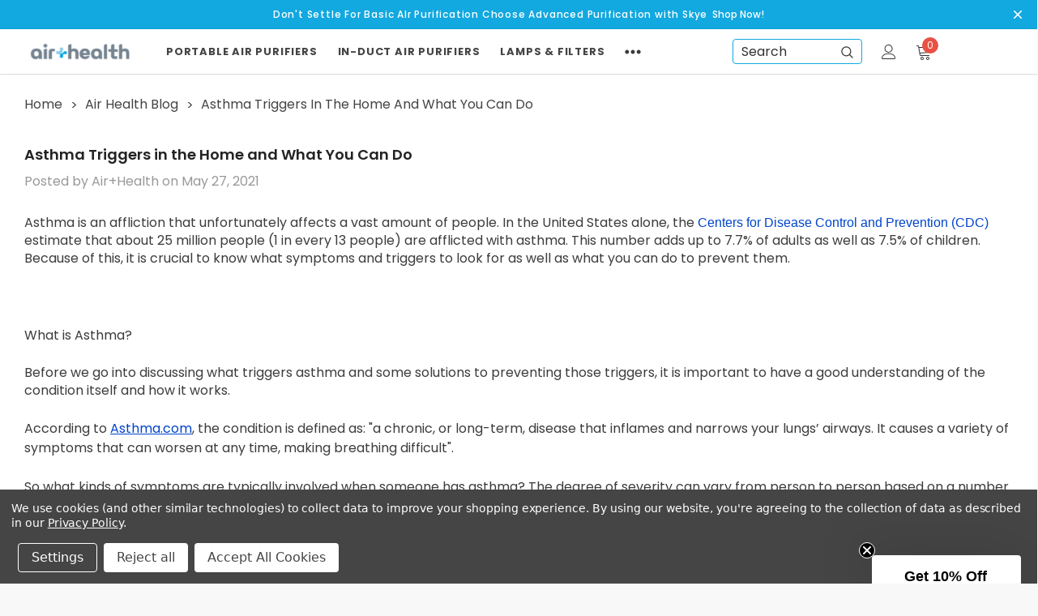

--- FILE ---
content_type: text/html; charset=UTF-8
request_url: https://airhealth.com/blog/asthma-triggers-in-the-home-and-what-you-can-do/
body_size: 27257
content:
<!DOCTYPE html>
<html class="no-js" lang="en">
    <head>
        <title>Asthma Triggers in the Home and What You Can Do - Air Health</title>
        <link rel="dns-prefetch preconnect" href="https://cdn11.bigcommerce.com/s-uzo49fvhuw" crossorigin><link rel="dns-prefetch preconnect" href="https://fonts.googleapis.com/" crossorigin><link rel="dns-prefetch preconnect" href="https://fonts.gstatic.com/" crossorigin>
        
         <meta property="og:title" content="Asthma Triggers in the Home and What You Can Do" /><meta property="og:url" content="https://airhealth.com/blog/asthma-triggers-in-the-home-and-what-you-can-do/" /><meta property="og:type" content="article" /><meta property="article:tag" content="air filter" /><meta property="article:tag" content="air+health" /><meta property="article:tag" content="asthma" /><meta property="article:tag" content="breathe" /><meta property="article:tag" content="trigger" /><meta property="og:site_name" content="Air Health" /><meta name="keywords" content="air purifiers"><meta name="description" content="Asthma is a serious health concern, but there are ways in which you can reduce its effects in your home. Find out how with Air+Health today!"><link rel='canonical' href='https://airhealth.com/blog/asthma-triggers-in-the-home-and-what-you-can-do/' /><meta name='platform' content='bigcommerce.stencil' /><meta property="og:description" content="Asthma is a serious health concern, but there are ways in which you can reduce its effects in your home. Find out how with Air+Health today!" />
<meta property="og:image" content="https://i.shgcdn.com/6cdae8be-2793-47c2-b61e-9f53e2fa417b/-/format/auto/-/preview/3000x3000/-/quality/lighter/" />
<meta property="og:image" content="https://cdn11.bigcommerce.com/r-8aad5f624241bf0bfd9e4b02f99944e01159441b" />

         
                 
         
        <link href="https://cdn11.bigcommerce.com/s-uzo49fvhuw/product_images/Air%20Health%20Favicon%2032%20x%2032.png" rel="shortcut icon">
        <meta http-equiv="Content-Type" content="text/html; charset=utf-8"/>
        <meta name="theme-color" content="#232323">
        <meta name="viewport" content="width=device-width, initial-scale=1, maximum-scale=1">
        <script>
            // Change document class from no-js to js so we can detect this in css
            document.documentElement.className = document.documentElement.className.replace('no-js', 'js');
        </script>
        <link rel="preload" as="style" href="/assets/css/theme.css" />

        <script>
            window.lazySizesConfig = window.lazySizesConfig || {};
            window.lazySizesConfig.loadMode = 1;
        </script>
        <script async src="https://cdn11.bigcommerce.com/s-uzo49fvhuw/stencil/e8511f90-edcb-013b-3f63-5a7b66e7dc96/e/93db2220-5335-013d-2e83-4688804f39eb/dist/theme-bundle.head_async.js"></script>


        <!-- <link href="https://fonts.googleapis.com/css?family=Poppins:600,400&display=swap" rel="stylesheet"> -->
        <link data-stencil-stylesheet href="https://cdn11.bigcommerce.com/s-uzo49fvhuw/stencil/e8511f90-edcb-013b-3f63-5a7b66e7dc96/e/93db2220-5335-013d-2e83-4688804f39eb/css/theme-0ace9000-3f2a-013e-7eb4-322c8a7e523c.css" rel="stylesheet">

        <!-- Start Tracking Code for analytics_facebook -->

<script data-bc-cookie-consent="4" type="text/plain">
!function(f,b,e,v,n,t,s){if(f.fbq)return;n=f.fbq=function(){n.callMethod?n.callMethod.apply(n,arguments):n.queue.push(arguments)};if(!f._fbq)f._fbq=n;n.push=n;n.loaded=!0;n.version='2.0';n.queue=[];t=b.createElement(e);t.async=!0;t.src=v;s=b.getElementsByTagName(e)[0];s.parentNode.insertBefore(t,s)}(window,document,'script','https://connect.facebook.net/en_US/fbevents.js');

fbq('set', 'autoConfig', 'false', '542898147095146');
fbq('dataProcessingOptions', []);
fbq('init', '542898147095146', {"external_id":"d275a248-3e4c-44e5-84c0-204e56c28877"});
fbq('set', 'agent', 'bigcommerce', '542898147095146');

function trackEvents() {
    var pathName = window.location.pathname;

    fbq('track', 'PageView', {}, "");

    // Search events start -- only fire if the shopper lands on the /search.php page
    if (pathName.indexOf('/search.php') === 0 && getUrlParameter('search_query')) {
        fbq('track', 'Search', {
            content_type: 'product_group',
            content_ids: [],
            search_string: getUrlParameter('search_query')
        });
    }
    // Search events end

    // Wishlist events start -- only fire if the shopper attempts to add an item to their wishlist
    if (pathName.indexOf('/wishlist.php') === 0 && getUrlParameter('added_product_id')) {
        fbq('track', 'AddToWishlist', {
            content_type: 'product_group',
            content_ids: []
        });
    }
    // Wishlist events end

    // Lead events start -- only fire if the shopper subscribes to newsletter
    if (pathName.indexOf('/subscribe.php') === 0 && getUrlParameter('result') === 'success') {
        fbq('track', 'Lead', {});
    }
    // Lead events end

    // Registration events start -- only fire if the shopper registers an account
    if (pathName.indexOf('/login.php') === 0 && getUrlParameter('action') === 'account_created') {
        fbq('track', 'CompleteRegistration', {}, "");
    }
    // Registration events end

    

    function getUrlParameter(name) {
        var cleanName = name.replace(/[\[]/, '\[').replace(/[\]]/, '\]');
        var regex = new RegExp('[\?&]' + cleanName + '=([^&#]*)');
        var results = regex.exec(window.location.search);
        return results === null ? '' : decodeURIComponent(results[1].replace(/\+/g, ' '));
    }
}

if (window.addEventListener) {
    window.addEventListener("load", trackEvents, false)
}
</script>
<noscript><img height="1" width="1" style="display:none" alt="null" src="https://www.facebook.com/tr?id=542898147095146&ev=PageView&noscript=1&a=plbigcommerce1.2&eid="/></noscript>

<!-- End Tracking Code for analytics_facebook -->

<!-- Start Tracking Code for analytics_googleanalytics -->

<script data-bc-cookie-consent="3" type="text/plain"></script>



<!-- End Tracking Code for analytics_googleanalytics -->

<!-- Start Tracking Code for analytics_siteverification -->

<!-- AH Start: Implementation of Facebook Domain Verification, DO NOT DELETE, 6/2/2021 -->
<meta name="facebook-domain-verification" content="jypll0f2z9923hp683dicl9j2e4jw9" />
<!-- AH End: Implementation of Facebook Domain Verification, DO NOT DELETE, 6/2/2021 -->

<!-- AH Start: Implementation of Google Tag Manager, DO NOT DELETE, 6/2/2021 -->
<script>(function(w,d,s,l,i){w[l]=w[l]||[];w[l].push({'gtm.start':
new Date().getTime(),event:'gtm.js'});var f=d.getElementsByTagName(s)[0],
j=d.createElement(s),dl=l!='dataLayer'?'&l='+l:'';j.async=true;j.src=
'https://www.googletagmanager.com/gtm.js?id='+i+dl;f.parentNode.insertBefore(j,f);
})(window,document,'script','dataLayer','GTM-W84PXWH');</script>
<!-- AH End: Implementation of Google Tag Manager, DO NOT DELETE, 6/2/2021 -->

<!-- Start: Shareasale Affiliate Program : 2021-09-22-->
<script src="https://www.dwin1.com/19038.js" type="text/javascript" defer="defer"></script>
<!-- End: Shareasale Affiliate Program : 2021-09-22, DO NOT DELETE -->





<!-- End Tracking Code for analytics_siteverification -->


<script type="text/javascript" src="https://checkout-sdk.bigcommerce.com/v1/loader.js" defer ></script>
<script>window.consentManagerStoreConfig = function () { return {"storeName":"Air Health","privacyPolicyUrl":"https:\/\/www.airhealth.com\/privacy-policy\/","writeKey":null,"improvedConsentManagerEnabled":true,"AlwaysIncludeScriptsWithConsentTag":true}; };</script>
<script type="text/javascript" src="https://cdn11.bigcommerce.com/shared/js/bodl-consent-32a446f5a681a22e8af09a4ab8f4e4b6deda6487.js" integrity="sha256-uitfaufFdsW9ELiQEkeOgsYedtr3BuhVvA4WaPhIZZY=" crossorigin="anonymous" defer></script>
<script type="text/javascript" src="https://cdn11.bigcommerce.com/shared/js/storefront/consent-manager-config-3013a89bb0485f417056882e3b5cf19e6588b7ba.js" defer></script>
<script type="text/javascript" src="https://cdn11.bigcommerce.com/shared/js/storefront/consent-manager-08633fe15aba542118c03f6d45457262fa9fac88.js" defer></script>
<script type="text/javascript">
var BCData = {};
</script>
<script data-bc-cookie-consent="2" type="text/plain" src='https://cdnjs.cloudflare.com/ajax/libs/jquery/3.6.0/jquery.min.js' ></script><script src='https://cdn.minibc.com/bootstrap/6101a4c74c721.js' ></script><script data-bc-cookie-consent="2" type="text/plain" src='https://airhealth.com/content/magiczoomplus/magiczoomplus.stencil.js' ></script><script id="wsa-rich-snippets-1-intro" nonce="">
/*
    Web Site Advantage: SEO Rich Snippets App 1 [2.58.63243]
    https://bigcommerce.websiteadvantage.com.au/rich-snippets/
    Copyright (C) 2019 - 2025 Web Site Advantage
*/
</script>
<script type="application/ld+json" id="wsa-rich-snippets-jsonld-graph" nonce="">{"@context":"https://schema.org","@graph":[{"isPartOf":{"@id":"https://airhealth.com/#WebSite"},"publisher":{"@id":"https://airhealth.com/#Business"},"breadcrumb":{"@type":"BreadcrumbList","@id":"#BreadcrumbList","name":"Breadcrumbs (SEO Rich Snippets App)","itemListElement":[{"@type":"ListItem","position":1,"item":"https://airhealth.com/blog/","name":"Air Health Blog" },{"@type":"ListItem","position":2,"name":"Asthma Triggers in the Home and What You Can Do" }] },"@id":"https://airhealth.com/blog/asthma-triggers-in-the-home-and-what-you-can-do/#WebPage","url":"https://airhealth.com/blog/asthma-triggers-in-the-home-and-what-you-can-do/","name":"Asthma Triggers in the Home and What You Can Do","datePublished":"2021-05-27","@type":"WebPage" },{"@id":"https://airhealth.com/#WebSite","url":"https://airhealth.com/","name":"Air Health","publisher":{"@id":"https://airhealth.com/#Business"},"@type":"WebSite"},{"url":"https://airhealth.com/","name":"Air Health","@type":"Organization","@id":"https://airhealth.com/#Business"},{"@id":"https://airhealth.com/blog/asthma-triggers-in-the-home-and-what-you-can-do/#BlogPosting","mainEntityOfPage":{"@id":"https://airhealth.com/blog/asthma-triggers-in-the-home-and-what-you-can-do/#WebPage"},"headline":"Asthma Triggers in the Home and What You Can Do","datePublished":"2021-05-27","author":{"@type":"Person","@id":"https://airhealth.com/blog/asthma-triggers-in-the-home-and-what-you-can-do/#Author","name":"Air+Health" },"description":"Asthma is an affliction that unfortunately affects a vast amount of people. In the United States alone, the  Centers for Disease Control and Prevention (CDC) estimate that about 25 million people (1 in every 13 people) are afflicted with asthma. This numb…","publisher":{"@id":"https://airhealth.com/#Business"},"@type":"BlogPosting"}] }</script>
<script data-cfasync="false" id="wsa-rich-snippets-javascript" nonce="">var webSiteAdvantage=webSiteAdvantage||{};webSiteAdvantage.momentnow='2026-01-25T18:17:58+00:00';function wsa_error(m){console.error('SEO Rich Snippets: '+m,arguments)};function wsa_tryCatch(m,f){try{f()}catch(e){wsa_error(m,e)}};"use strict";webSiteAdvantage.addBlogPostingExtras=function(t,e){wsa_tryCatch("addBlogPostingExtras",(function(){var i=document.querySelector(".wsa-blogposting-datemodified");if(i){var a={"@context":"https://schema.org","@id":t},s=i.getAttribute("data-content");if(s){a.dateModified=s;var o=document.createElement("script");o.type="application/ld+json",o.id="wsa-rich-snippets-jsonld-blogposting-extras",o.text=JSON.stringify(a),document.querySelector("head").appendChild(o)}else webSiteAdvantage.error("BlogPosting class wsa-blogposting-datemodified is missing data-content")}var r=document.querySelector(".wsa-author-url");if(r){var n={"@context":"https://schema.org","@id":e};if(r.href){n.url=r.href;var d=document.createElement("script");d.type="application/ld+json",d.id="wsa-rich-snippets-jsonld-author-url",d.text=JSON.stringify(n),document.querySelector("head").appendChild(d)}else webSiteAdvantage.error("BlogPosting class wsa-author-url is missing href")}}))};window.addEventListener('load',function(){webSiteAdvantage.addBlogPostingExtras("https://airhealth.com/blog/asthma-triggers-in-the-home-and-what-you-can-do/#BlogPosting","https://airhealth.com/blog/asthma-triggers-in-the-home-and-what-you-can-do/#Author")});webSiteAdvantage.richSnippetsApp=["uzo49fvhuw","airhealth.com",269,"uzo49fvhuw",""];webSiteAdvantage.bcReviews=false;webSiteAdvantage.classyUnicode=webSiteAdvantage.classyUnicode||{};webSiteAdvantage.classyUnicode.options={querySelector:'.classyunicode,title,h1,h2,h3,h4,h5,.breadcrumb-label,.navPages-action,.footer-info-list,script[type="application/ld+json"]',processMetaTags:true};window.classySchemaOptions=window.classySchemaOptions||{};window.classySchemaOptions.scriptIdBase='wsa-rich-snippets-jsonld-classyschema-';window.classySchemaOptions.classNamePrefixes=["classyschema-","wsa-"];window.classySchemaOptions.customCssSelectors={"howto-name":"h1.page-heading"};webSiteAdvantage.classyCleanUp=webSiteAdvantage.classyCleanUp||{};webSiteAdvantage.classyCleanUp.options={removeMicrodata:true,removeJsonLd:true,removeDynamicJsonLd:false,removeJsonLdRegexExcludeIdPatterns:['^wsa-rich-snippets-.*$','reviewsWidgetProductSnippets'],removeJsonLdRegexExcludeClassPatterns:['^jdgm-.*$']};!function(d){var s=d.createElement('script');s.src='https://classyschema.org/2_15/faq_video_howto_unicode_cleanup.min.js';s.async=true;s.setAttribute('fetchpriority','high');d.getElementsByTagName('head')[0].appendChild(s)}(document);</script>

<script src="https://ajax.googleapis.com/ajax/libs/jquery/3.2.1/jquery.min.js"></script>
<script id="rebillia-platform--customer-panel" src="https://app.rebillia.com/js/embed-account.js?environment=live&consoleIsEnabled=1"></script><script id="wsa-rich-snippets-2-intro" nonce="">
/*
    Web Site Advantage: SEO Rich Snippets App 2 [2.58.63244]
    https://bigcommerce.websiteadvantage.com.au/rich-snippets/
    Copyright (C) 2019 - 2025 Web Site Advantage
*/
</script>
<script type="application/ld+json" id="wsa-rich-snippets-jsonld-product" nonce=""></script>
<script>
    $(document).ready(function () {
        $('.unique-slick-56259e5e-69f4-467c-a15a-cd62eec8c42a').slick({
            slidesToShow: 1,
            slidesToScroll: 1,
            autoplay: true,
            autoplaySpeed: 10000,  // Set duration to 8 seconds
            arrows: true,
            dots: true,
            cssEase: "cubic-bezier(.17,.67,.83,.67)"
        });
    });
</script>
<script nonce="">
(function () {
    var xmlHttp = new XMLHttpRequest();

    xmlHttp.open('POST', 'https://bes.gcp.data.bigcommerce.com/nobot');
    xmlHttp.setRequestHeader('Content-Type', 'application/json');
    xmlHttp.send('{"store_id":"1001426856","timezone_offset":"-4.0","timestamp":"2026-01-25T18:17:58.28385100Z","visit_id":"0725194c-2f2d-4d30-b2ed-6e10c575eafe","channel_id":1}');
})();
</script>

        

        
        
        
        
        
        <!-- snippet location htmlhead -->
 <!--AirHealth:Start: Preload main image: 2022-07-15-->
     <!--AirHEalth:End: Preload main image: 2022-07-15-->    
     
        </head>
    <body class="page-type-blog_post 
         
         
        page--boxed 
         
        ">
        <!-- snippet location header -->
        <svg data-src="https://cdn11.bigcommerce.com/s-uzo49fvhuw/stencil/e8511f90-edcb-013b-3f63-5a7b66e7dc96/e/93db2220-5335-013d-2e83-4688804f39eb/img/icon-sprite.svg" class="icons-svg-sprite"></svg>
        
        <!-- Google Tag Manager (noscript) -->
        <noscript><iframe src=https://www.googletagmanager.com/ns.html?id=GTM-W84PXWH
        height="0" width="0" style="display:none;visibility:hidden"></iframe></noscript>
        <!-- End Google Tag Manager (noscript) -->

        <!-- menu mobile  -->
        <div class="themevale_Mobile themevale_MobileMenu" id="menu-mobile">
            <div class="themevale_close">
                <a href="javascript:void(0)" class="close">×</a>
            </div>
            <div class="navPages-container" id="menuMobile" data-menu>
            </div>
        </div>

        <!-- Account mobile  -->
        <div class="themevale_Mobile themevale_MobileAccount" id="account-mobile">
            <div class="themevale_close2">
                <a href="javascript:void(0)" class="close">
                    <svg class="icon"><use xlink:href="#times"/></svg>
                    <span class="text">close</span>
                </a>
            </div>
            <div id="accountMobile">
                    <nav class="navPages-mobile">
	<ul class="navPages-list navPages-list--user">
            <li class="navPages-item">
                <p class="navPage-subMenu-title">
                    <span class="text">Customer Login:</span>
                </p>
                <div class="login-content">
                    <form class="login-form form" action="https://airhealth.com/login.php?action=check_login" method="post">
                        
                        
                        <div class="form-field">
                            <label class="form-label" for="login_email3">Email Address:</label>
                            <input class="form-input" name="login_email" id="login_email3" type="email">
                        </div>
                        <div class="form-field">
                            <label class="form-label" for="login_pass3">Password:</label>
                            <input class="form-input" id="login_pass3" type="password" name="login_pass">
                        </div>
                        <div class="form-actions">
                            <input type="submit" class="button button--border" value="Login">
                            <a class="forgot-password" href="/login.php?action=reset_password">Forgot your password?</a>
                        </div>
                    </form>
                </div>
                <div class="new-customer">
                        <a class="button" href="/login.php?action=create_account">Create Account</a>
                </div>
            </li>
    </ul>
</nav>
            </div>
        </div>

        <!-- Cart mobile  -->
        <div class="themevale_Mobile themevale_MobileCart" id="cart-mobile">
            <div class="themevale_close2">
                <a href="javascript:void(0)" class="close">
                    <svg class="icon"><use xlink:href="#times"/></svg>
                    <span class="text">close</span>
                </a>
            </div>
            <div id="cartMobile">
                <p class="navPage-subMenu-title">
                    <span class="text">Shopping Cart:</span>
                </p>
                <div class="dropdown-cart" id="cart-preview-dropdown-3" aria-hidden="true"></div>
            </div>
        </div>

        <!-- Currency mobile  -->
        <div class="themevale_Mobile themevale_MobileCurrency" id="currency-mobile">
            <div class="themevale_close2">
                <a href="javascript:void(0)" class="close">
                    <svg class="icon"><use xlink:href="#times"/></svg>
                    <span class="text">close</span>
                </a>
            </div>
            <div id="CurrencyMobile">
                <p class="navPage-subMenu-title">
                    <span class="text">Currency</span>
                </p>
                <div id="currencySelection-3">
                    <div class="item">
                        <a href="https://airhealth.com/blog/asthma-triggers-in-the-home-and-what-you-can-do/?setCurrencyId=1">
                            <img src="https://cdn11.bigcommerce.com/s-uzo49fvhuw/lib/flags/us.gif" border="0" alt="" role="presentation" /> <strong>US Dollars</strong>
                        </a>
                    </div>
                </div>
            </div>
        </div>

        <!-- Sidebar mobile -->
        <div class="themevale_Mobile themevale_MobileSidebar" id="sidebar-mobile">
           <div class="themevale_close2">
                <a href="javascript:void(0)" class="close">
                    <svg class="icon"><use xlink:href="#times"/></svg>
                    <span class="text">close</span>
                </a>
            </div>
            <div class="themevale_MobileContent page-sidebar" id="faceted-search-container2"></div>
        </div>

        <div class="themevale_searchSticky" id="quickSearch">
    <!-- snippet location forms_search -->
        <form class="form" action="/search.php">
            <fieldset class="form-fieldset">
                <div class="form-field">
                    <label class="is-srOnly" for="search_query_mobile">Search</label>
                    <input class="form-input" data-search-quick name="search_query" id="search_query_mobile" data-error-message="Search field cannot be empty." placeholder="Search" autocomplete="off">
                    <button class="button-submit" type="submit"><svg class="icon"><use xlink:href="#icon-search"></use></svg></button>
                </div>
            </fieldset>
        </form>
        <div class="quickSearchResults" data-bind="html: results"></div>
</div>
    <div id="themevale_top-promotion">
        <div class="container">
            <div class="banner-promotion">
                <p class="text">Don&#x27;t Settle For Basic AIr Purification Choose Advanced Purification with Skye </p>
                    <a class="link" href="https://airhealth.com/air-health-skye-air-purifier/" target="_blank" rel="noopener">Shop Now!</a>
            </div>
            <a href="javascript:void(0)" class="close-banner-promotion">
                <svg><use xlink:href="#icon-close"></use></svg>
            </a>
        </div>
    </div>
    <header class="header themevale_header-layout-1">
    <div class="themevale_header-PC">
        <div class="themevale_header-bottom menu-sticky">

            <div class="header-logo-nav hide-screen hide-screen-mobile">
                <a href="https://airhealth.com/">
            <img class="header-logo-image-unknown-size" src="https://cdn11.bigcommerce.com/s-uzo49fvhuw/images/stencil/original/air_health_logo_ws_1657805547__94610.original.png" alt="Air Health" title="Air Health">
</a>
            </div>
          
            <div class="navPages-container" id="menu" data-menu>
    <nav class="navPages">
        <ul class="navPages-list navPages-list-depth-max"   id="halo-navigation-list">
                <li class="navPages-item">
                        <p class="navPages-action navPages-action-depth-max has-subMenu is-root">
        <a class="text nav-Portable Air Purifiers" href="https://airhealth.com/portable-air-purifiers/">Portable Air Purifiers</a>
        <span class="navPages-action-moreIcon" aria-hidden="true">
            <svg class="icon"><use xlink:href="#icon-chevron-down" /></svg>
        </span>
    </p>
    <div class="navPage-subMenu navPage-subMenu-horizontal" aria-hidden="true" tabindex="-1">
    <ul class="navPage-subMenu-list">
        <li class="navPage-subMenu-item-child navPage-subMenu-title">
            <p class="navPage-subMenu-action navPages-action">
                <span class="navPages-action-moreIcon" aria-hidden="true">
                    <svg class="icon"><use xlink:href="#icon-chevron-down" /></svg>
                </span>
                <a class="text" href="https://airhealth.com/portable-air-purifiers/">Portable Air Purifiers</a>
            </p>
        </li>
                <li class="navPage-subMenu-item-child navPages-action-end">
                    <a class="navPage-subMenu-action navPages-action" href="https://airhealth.com/portable-air-purifiers/learn-about-skye-portable-air-purifier/"><span class="text">Learn About Skye Portable Air Purifier</span></a>
                </li>
                <li class="navPage-subMenu-item-child navPages-action-end">
                    <a class="navPage-subMenu-action navPages-action" href="https://airhealth.com/portable-air-purifiers/shop-skye-air-purifier-1/"><span class="text">Shop Skye Air Purifier</span></a>
                </li>
    </ul>
</div>
                </li>
                <li class="navPages-item">
                        <p class="navPages-action navPages-action-depth-max has-subMenu is-root">
        <a class="text nav-In-Duct Air Purifiers" href="https://airhealth.com/in-duct-air-purifiers/">In-Duct Air Purifiers</a>
        <span class="navPages-action-moreIcon" aria-hidden="true">
            <svg class="icon"><use xlink:href="#icon-chevron-down" /></svg>
        </span>
    </p>
    <div class="navPage-subMenu navPage-subMenu-horizontal" aria-hidden="true" tabindex="-1">
    <ul class="navPage-subMenu-list">
        <li class="navPage-subMenu-item-child navPage-subMenu-title">
            <p class="navPage-subMenu-action navPages-action">
                <span class="navPages-action-moreIcon" aria-hidden="true">
                    <svg class="icon"><use xlink:href="#icon-chevron-down" /></svg>
                </span>
                <a class="text" href="https://airhealth.com/in-duct-air-purifiers/">In-Duct Air Purifiers</a>
            </p>
        </li>
                <li class="navPage-subMenu-item-child navPages-action-end">
                    <a class="navPage-subMenu-action navPages-action" href="https://airhealth.com/in-duct-air-purifiers/in-duct-air-purifiers/"><span class="text">In-Duct Air Purifiers</span></a>
                </li>
                <li class="navPage-subMenu-item-child navPages-action-end">
                    <a class="navPage-subMenu-action navPages-action" href="https://airhealth.com/in-duct-air-purifiers/shop-haven/"><span class="text">Shop Haven</span></a>
                </li>
                <li class="navPage-subMenu-item-child navPages-action-end">
                    <a class="navPage-subMenu-action navPages-action" href="https://airhealth.com/in-duct-air-purifiers/shop-haven-plus/"><span class="text">Shop Haven Plus</span></a>
                </li>
    </ul>
</div>
                </li>
                <li class="navPages-item">
                        <p class="navPages-action navPages-action-depth-max has-subMenu is-root">
        <a class="text nav-Lamps &amp; Filters" href="https://airhealth.com/uv-lamps-filters/">Lamps &amp; Filters</a>
        <span class="navPages-action-moreIcon" aria-hidden="true">
            <svg class="icon"><use xlink:href="#icon-chevron-down" /></svg>
        </span>
    </p>
    <div class="navPage-subMenu navPage-subMenu-horizontal" aria-hidden="true" tabindex="-1">
    <ul class="navPage-subMenu-list">
        <li class="navPage-subMenu-item-child navPage-subMenu-title">
            <p class="navPage-subMenu-action navPages-action">
                <span class="navPages-action-moreIcon" aria-hidden="true">
                    <svg class="icon"><use xlink:href="#icon-chevron-down" /></svg>
                </span>
                <a class="text" href="https://airhealth.com/uv-lamps-filters/">Lamps &amp; Filters</a>
            </p>
        </li>
                <li class="navPage-subMenu-item-child navPages-action-end">
                    <a class="navPage-subMenu-action navPages-action" href="https://airhealth.com/uv-lamps-filters/filters/"><span class="text">Filters</span></a>
                </li>
                <li class="navPage-subMenu-item-child navPages-action-end">
                    <a class="navPage-subMenu-action navPages-action" href="https://airhealth.com/uv-lamps-filters/uv-lamps/"><span class="text">UV Lamps</span></a>
                </li>
    </ul>
</div>
                </li>
                <li class="navPages-item">
                        <p class="navPages-action navPages-action-depth-max has-subMenu is-root">
        <a class="text nav-Whole House Fans" href="https://airhealth.com/whole-house-fans/">Whole House Fans</a>
        <span class="navPages-action-moreIcon" aria-hidden="true">
            <svg class="icon"><use xlink:href="#icon-chevron-down" /></svg>
        </span>
    </p>
    <div class="navPage-subMenu navPage-subMenu-horizontal" aria-hidden="true" tabindex="-1">
    <ul class="navPage-subMenu-list">
        <li class="navPage-subMenu-item-child navPage-subMenu-title">
            <p class="navPage-subMenu-action navPages-action">
                <span class="navPages-action-moreIcon" aria-hidden="true">
                    <svg class="icon"><use xlink:href="#icon-chevron-down" /></svg>
                </span>
                <a class="text" href="https://airhealth.com/whole-house-fans/">Whole House Fans</a>
            </p>
        </li>
                <li class="navPage-subMenu-item-child navPages-action-end">
                    <a class="navPage-subMenu-action navPages-action" href="https://airhealth.com/whole-house-fans/cascade-whole-house-fans/"><span class="text">Cascade Whole House Fans</span></a>
                </li>
                <li class="navPage-subMenu-item-child navPages-action-end">
                    <a class="navPage-subMenu-action navPages-action" href="https://airhealth.com/whole-house-fans/everest-whole-house-fans/"><span class="text">Everest Whole House Fans</span></a>
                </li>
                <li class="navPage-subMenu-item-child navPages-action-end">
                    <a class="navPage-subMenu-action navPages-action" href="https://airhealth.com/whole-house-fans/whole-house-fan-accessories/"><span class="text">Whole House Fan Accessories</span></a>
                </li>
                <li class="navPage-subMenu-item-child navPages-action-end">
                    <a class="navPage-subMenu-action navPages-action" href="https://airhealth.com/whole-house-fans/whole-house-fan-calculator/"><span class="text">Whole House Fan Calculator</span></a>
                </li>
    </ul>
</div>
                </li>
                <li class="navPages-item">
                        <p class="navPages-action navPages-action-depth-max has-subMenu is-root">
        <a class="text nav-Support" href="https://airhealth.com/product-support/">Support</a>
        <span class="navPages-action-moreIcon" aria-hidden="true">
            <svg class="icon"><use xlink:href="#icon-chevron-down" /></svg>
        </span>
    </p>
    <div class="navPage-subMenu navPage-subMenu-horizontal" aria-hidden="true" tabindex="-1">
    <ul class="navPage-subMenu-list">
        <li class="navPage-subMenu-item-child navPage-subMenu-title">
            <p class="navPage-subMenu-action navPages-action">
                <span class="navPages-action-moreIcon" aria-hidden="true">
                    <svg class="icon"><use xlink:href="#icon-chevron-down" /></svg>
                </span>
                <a class="text" href="https://airhealth.com/product-support/">Support</a>
            </p>
        </li>
                <li class="navPage-subMenu-item-child navPages-action-end">
                    <a class="navPage-subMenu-action navPages-action" href="https://airhealth.com/support/news-from-the-web/"><span class="text">Health News From the Web</span></a>
                </li>
                <li class="navPage-subMenu-item-child navPages-action-end">
                    <a class="navPage-subMenu-action navPages-action" href="https://airhealth.com/support/air-health-product-support/"><span class="text">Air Health Product Support</span></a>
                </li>
                <li class="navPage-subMenu-item-child navPages-action-end">
                    <a class="navPage-subMenu-action navPages-action" href="https://airhealth.com/support/learning-center/"><span class="text">Product  Center</span></a>
                </li>
                <li class="navPage-subMenu-item-child navPages-action-end">
                    <a class="navPage-subMenu-action navPages-action" href="https://airhealth.com/support/resource-library/"><span class="text">Resource Library</span></a>
                </li>
    </ul>
</div>
                </li>
                <li class="navPages-item">
                        <p class="navPages-action navPages-action-depth-max has-subMenu is-root">
        <a class="text nav-Why Air Health" href="https://airhealth.com/why-air-health/">Why Air Health</a>
        <span class="navPages-action-moreIcon" aria-hidden="true">
            <svg class="icon"><use xlink:href="#icon-chevron-down" /></svg>
        </span>
    </p>
    <div class="navPage-subMenu navPage-subMenu-horizontal" aria-hidden="true" tabindex="-1">
    <ul class="navPage-subMenu-list">
        <li class="navPage-subMenu-item-child navPage-subMenu-title">
            <p class="navPage-subMenu-action navPages-action">
                <span class="navPages-action-moreIcon" aria-hidden="true">
                    <svg class="icon"><use xlink:href="#icon-chevron-down" /></svg>
                </span>
                <a class="text" href="https://airhealth.com/why-air-health/">Why Air Health</a>
            </p>
        </li>
                <li class="navPage-subMenu-item-child navPages-action-end">
                    <a class="navPage-subMenu-action navPages-action" href="https://airhealth.com/press/"><span class="text">Press</span></a>
                </li>
                <li class="navPage-subMenu-item-child navPages-action-end">
                    <a class="navPage-subMenu-action navPages-action" href="https://airhealth.com/why-air-health/blog/"><span class="text">Blog</span></a>
                </li>
                <li class="navPage-subMenu-item-child navPages-action-end">
                    <a class="navPage-subMenu-action navPages-action" href="https://airhealth.com/why-air-health/about-us/"><span class="text">About Us</span></a>
                </li>
                <li class="navPage-subMenu-item-child navPages-action-end">
                    <a class="navPage-subMenu-action navPages-action" href="https://airhealth.com/why-air-health/contact-us/"><span class="text">Contact Us</span></a>
                </li>
    </ul>
</div>
                </li>
                <li class="navPages-item">
                        <p class="navPages-action navPages-action-depth-max has-subMenu is-root">
        <a class="text nav-Shop All" href="https://airhealth.com/shop-all/">Shop All</a>
        <span class="navPages-action-moreIcon" aria-hidden="true">
            <svg class="icon"><use xlink:href="#icon-chevron-down" /></svg>
        </span>
    </p>
    <div class="navPage-subMenu navPage-subMenu-horizontal" aria-hidden="true" tabindex="-1">
    <ul class="navPage-subMenu-list">
        <li class="navPage-subMenu-item-child navPage-subMenu-title">
            <p class="navPage-subMenu-action navPages-action">
                <span class="navPages-action-moreIcon" aria-hidden="true">
                    <svg class="icon"><use xlink:href="#icon-chevron-down" /></svg>
                </span>
                <a class="text" href="https://airhealth.com/shop-all/">Shop All</a>
            </p>
        </li>
                <li class="navPage-subMenu-item-child navPages-action-end">
                    <a class="navPage-subMenu-action navPages-action" href="https://airhealth.com/shop-all/buy-in-bulk/"><span class="text">Buy in Bulk</span></a>
                </li>
    </ul>
</div>
                </li>
            
            <!-- 
         
                    <li class="navPages-item navPages-item-page">
                            <a class="navPages-action nav-Calculate Number of Air Purifiers Needed for Schools" href="https://airhealth.com/air-quality-calculators"><span class="text">Calculate Number of Air Purifiers Needed for Schools</span></a>
                    </li>

                    <li class="navPages-item navPages-item-page">
                            <a class="navPages-action nav-Partnerships" href="https://airhealth.com/partnerships"><span class="text">Partnerships</span></a>
                    </li>

                    <li class="navPages-item navPages-item-page">
                            <a class="navPages-action nav-What are VOCs or Also Known as Volatile Organic Compounds?" href="https://airhealth.com/resources/volatile-organic-compounds"><span class="text">What are VOCs or Also Known as Volatile Organic Compounds?</span></a>
                    </li>

                    <li class="navPages-item navPages-item-page">
                            <a class="navPages-action nav-UV  Air Purification Technology" href="https://airhealth.com/resources/uv-air-purification"><span class="text">UV  Air Purification Technology</span></a>
                    </li>

                    <li class="navPages-item navPages-item-page">
                            <a class="navPages-action nav-Buy Air Purifiers in Bulk" href="https://airhealth.com/air-purifier-buy-in-bulk"><span class="text">Buy Air Purifiers in Bulk</span></a>
                    </li>

                    <li class="navPages-item navPages-item-page">
                            <a class="navPages-action nav-Learning Center" href="https://airhealth.com/learning-center"><span class="text">Learning Center</span></a>
                    </li>

                    <li class="navPages-item navPages-item-page">
                            <a class="navPages-action nav-Mobile Privacy Policy" href="https://airhealth.com/mobile-privacy-policy/"><span class="text">Mobile Privacy Policy</span></a>
                    </li>

                    <li class="navPages-item navPages-item-page">
                            <a class="navPages-action nav-PRO-Cell Technoloogy" href="https://airhealth.com/resources/pro-cell-technoloogy"><span class="text">PRO-Cell Technoloogy</span></a>
                    </li>

                    <li class="navPages-item navPages-item-page">
                            <a class="navPages-action nav-Reviews" href="https://airhealth.com/reviews/"><span class="text">Reviews</span></a>
                    </li>

                    <li class="navPages-item navPages-item-page">
                            <a class="navPages-action nav-Service Agreement" href="https://airhealth.com/service-agreement/"><span class="text">Service Agreement</span></a>
                    </li>

                    <li class="navPages-item navPages-item-page">
                            <a class="navPages-action nav-Skye Air Purifier Support" href="https://airhealth.com/support/skye-portable-air-purifier-support"><span class="text">Skye Air Purifier Support</span></a>
                    </li>

                    <li class="navPages-item navPages-item-page">
                            <a class="navPages-action nav-About - Air Purification Systems - Air Health" href="https://airhealth.com/about/"><span class="text">About - Air Purification Systems - Air Health</span></a>
                    </li>

                    <li class="navPages-item navPages-item-page">
                            <p class="navPages-action navPages-action-depth-max has-subMenu is-root">
        <a class="text nav-Resources" href="https://airhealth.com/resources/">Resources</a>
        <span class="navPages-action-moreIcon" aria-hidden="true">
            <svg class="icon"><use xlink:href="#icon-chevron-down" /></svg>
        </span>
    </p>
    <div class="navPage-subMenu navPage-subMenu-horizontal" aria-hidden="true" tabindex="-1">
    <ul class="navPage-subMenu-list">
        <li class="navPage-subMenu-item-child navPage-subMenu-title">
            <p class="navPage-subMenu-action navPages-action">
                <span class="navPages-action-moreIcon" aria-hidden="true">
                    <svg class="icon"><use xlink:href="#icon-chevron-down" /></svg>
                </span>
                <a class="text" href="https://airhealth.com/resources/">Resources</a>
            </p>
        </li>
                <li class="navPage-subMenu-item-child navPages-action-end">
                    <a class="navPage-subMenu-action navPages-action" href="https://airhealth.com/news-from-the-web"><span class="text">News From the Web</span></a>
                </li>
                <li class="navPage-subMenu-item-child navPages-action-end">
                    <a class="navPage-subMenu-action navPages-action" href="https://airhealth.com/air-purifier-testing-and-certification"><span class="text">Air Purifier Testing and Certification</span></a>
                </li>
                <li class="navPage-subMenu-item-child navPages-action-end">
                    <a class="navPage-subMenu-action navPages-action" href="https://airhealth.com/portable-air-purifier-calculator"><span class="text">Portable Air Purifier Calculator</span></a>
                </li>
                <li class="navPage-subMenu-item-child navPages-action-end">
                    <a class="navPage-subMenu-action navPages-action" href="https://airhealth.com/user-manuals/"><span class="text">User Manuals</span></a>
                </li>
                <li class="navPage-subMenu-item-child navPages-action-end">
                    <a class="navPage-subMenu-action navPages-action" href="https://airhealth.com/cascade-series/"><span class="text">Cascade Whole House Fans</span></a>
                </li>
                <li class="navPage-subMenu-item-child navPages-action-end">
                    <a class="navPage-subMenu-action navPages-action" href="https://airhealth.com/everest-series/"><span class="text">Everest Whole House Fans</span></a>
                </li>
                <li class="navPage-subMenu-item-child navPages-action-end">
                    <a class="navPage-subMenu-action navPages-action" href="https://airhealth.com/thermal-mass-cooling/"><span class="text">Thermal Mass Cooling</span></a>
                </li>
                <li class="navPage-subMenu-item-child navPages-action-end">
                    <a class="navPage-subMenu-action navPages-action" href="https://airhealth.com/the-facts-about-indoor-air-quality-iaq-and-airborne-viruses/"><span class="text">The Facts about Indoor Air Quality (IAQ) and Airborne Viruses</span></a>
                </li>
                <li class="navPage-subMenu-item-child navPages-action-end">
                    <a class="navPage-subMenu-action navPages-action" href="https://airhealth.com/design-story/"><span class="text">Why We Designed Skye</span></a>
                </li>
                <li class="navPage-subMenu-item-child navPages-action-end">
                    <a class="navPage-subMenu-action navPages-action" href="https://airhealth.com/how-to-choose-a-home-air-purifier/"><span class="text">How to Choose a Home Air Purifier</span></a>
                </li>
                <li class="navPage-subMenu-item-child navPages-action-end">
                    <a class="navPage-subMenu-action navPages-action" href="https://airhealth.com/allergies-asthma-indoor-air-pollution/"><span class="text">Allergies, Asthma &amp; Indoor Air Pollution</span></a>
                </li>
    </ul>
</div>
                    </li>

                    <li class="navPages-item navPages-item-page">
                            <p class="navPages-action navPages-action-depth-max has-subMenu is-root">
        <a class="text nav-Privacy Policy" href="https://airhealth.com/privacy-policy/">Privacy Policy</a>
        <span class="navPages-action-moreIcon" aria-hidden="true">
            <svg class="icon"><use xlink:href="#icon-chevron-down" /></svg>
        </span>
    </p>
    <div class="navPage-subMenu navPage-subMenu-horizontal" aria-hidden="true" tabindex="-1">
    <ul class="navPage-subMenu-list">
        <li class="navPage-subMenu-item-child navPage-subMenu-title">
            <p class="navPage-subMenu-action navPages-action">
                <span class="navPages-action-moreIcon" aria-hidden="true">
                    <svg class="icon"><use xlink:href="#icon-chevron-down" /></svg>
                </span>
                <a class="text" href="https://airhealth.com/privacy-policy/">Privacy Policy</a>
            </p>
        </li>
                <li class="navPage-subMenu-item-child navPages-action-end">
                    <a class="navPage-subMenu-action navPages-action" href="https://airhealth.com/privacy-policy-opt-out/"><span class="text">Privacy-Policy-Opt-Out</span></a>
                </li>
    </ul>
</div>
                    </li>

                    <li class="navPages-item navPages-item-page">
                            <a class="navPages-action nav-Filter Subscriptions" href="https://airhealth.com/filter-subscriptions/"><span class="text">Filter Subscriptions</span></a>
                    </li>

                    <li class="navPages-item navPages-item-page">
                            <a class="navPages-action nav-Terms &amp; Conditions" href="https://airhealth.com/terms-conditions/"><span class="text">Terms &amp; Conditions</span></a>
                    </li>

                    <li class="navPages-item navPages-item-page">
                            <a class="navPages-action nav-Warranty Information" href="https://airhealth.com/warranty-information/"><span class="text">Warranty Information</span></a>
                    </li>

                    <li class="navPages-item navPages-item-page">
                            <a class="navPages-action nav-Shipping &amp; Returns" href="https://airhealth.com/shipping-returns"><span class="text">Shipping &amp; Returns</span></a>
                    </li>

                    <li class="navPages-item navPages-item-page">
                            <a class="navPages-action nav-Contact" href="https://airhealth.com/contact/"><span class="text">Contact</span></a>
                    </li>

                    <li class="navPages-item navPages-item-page">
                            <a class="navPages-action nav-Air Health Blog" href="https://airhealth.com/blog/"><span class="text">Air Health Blog</span></a>
                    </li>

                    <li class="navPages-item navPages-item-page">
                            <a class="navPages-action nav-Air Health Technology" href="https://airhealth.com/air-health-technology-1/"><span class="text">Air Health Technology</span></a>
                    </li>

             -->
                <li class="navPages-item menu-lv-toggle u-hiddenVisually">
                    <p class="navPages-action navPages-action-depth-max has-subMenu is-root">
                        <span class="text">
                            <svg><use xlink:href="#icon-more"></use></svg>
                        </span>
                    </p>
                    <div class="navPage-subMenu navPage-subMenu-horizontal" aria-hidden="true" tabindex="-1">
                        <ul class="navPage-subMenu-list" id="halo-navpages-dropdown" data-dropdown-menu-content=""></ul>
                    </div>
                </li>
        </ul>

        <ul class="navPages-list navPages-list--user">
            <li class="navPages-item">
                <a class="navPages-action" href="/wishlist.php">
                    <span class="text"><svg class="icon"><use xlink:href="#icon-heart-2"/></svg><span>Wish Lists</span></span>
                </a>
            </li>
            <li class="navPages-item">
                <a class="navPages-action" href="/contact-us/">
                    <span class="text"><svg class="icon"><use xlink:href="#icon-location"/></svg><span>Store Locator</span></span>
                </a>
            </li>
            <li class="navPages-item">
                <a class="navPages-action" href="tel:1-844-791-3466 ">
                    <span class="text"><svg class="icon"><use xlink:href="#icon-telephone"/></svg><span>Contact us: 1-844-791-3466 </span></span>
                </a>
            </li>
            <li class="navPages-item">
                 <ul class="socialLinks socialLinks--alt">
            <li class="socialLinks-item facebook">
                <a class="icon icon--facebook" href="https://www.facebook.com/AirhealthIAQ/" target="_blank">
                    <svg><use xlink:href="#icon-facebook" /></svg>
                </a>
            </li>
            <li class="socialLinks-item youtube">
                <a class="icon icon--youtube" href="https://www.youtube.com/channel/UCeQ80dR4Kj-StmuXVAEF2Zw" target="_blank">
                    <svg><use xlink:href="#icon-youtube" /></svg>
                </a>
            </li>
            <li class="socialLinks-item instagram">
                <a class="icon icon--instagram" href="https://instagram.com/airhealthcom" target="_blank">
                    <svg><use xlink:href="#icon-instagram" /></svg>
                </a>
            </li>
            <li class="socialLinks-item linkedin">
                <a class="icon icon--linkedin" href="https://www.linkedin.com/company/airhealth" target="_blank">
                    <svg><use xlink:href="#icon-linkedin" /></svg>
                </a>
            </li>
            <li class="socialLinks-item twitter">
                <a class="icon icon--twitter" href="https://twitter.com/airhealthcom" target="_blank">
                    <svg><use xlink:href="#icon-twitter" /></svg>
                </a>
            </li>
        <li class="socialLinks-item google-plus">
            <a class="icon icon--google-plus" href="" target="_blank">
                    <img data-src="https://cdn11.bigcommerce.com/s-uzo49fvhuw/product_images/uploaded_images/" alt="" />
            </a>
        </li>

        <li class="socialLinks-item snapchat">
            <a class="icon icon--snapchat" href="" target="_blank">
                    <img data-src="https://cdn11.bigcommerce.com/s-uzo49fvhuw/product_images/uploaded_images/" alt="" />
            </a>
        </li>
</ul>
            </li>
        </ul>
    </nav>
</div>
            <div class="right-header">
                <div class="navUser-item navUser-item--quickSearch hide-sticky hide-screen">
                    <!-- snippet location forms_search -->
<form class="form" action="/search.php">
    <fieldset class="form-fieldset">
        <div class="form-field">
            <label class="is-srOnly" for="search_query">Search</label>
            <input class="form-input" data-search-quick name="search_query" id="search_query" data-error-message="Search field cannot be empty." placeholder="Search" autocomplete="off">
             <button class="button-submit" type="submit"><svg class="icon"><use xlink:href="#icon-search"></use></svg></button>
        </div>
    </fieldset>
</form>
<div class="quickSearchResults" data-bind="html: results"></div>
                </div>
                <div class="navUser-item navUser-item--account navUser-acount-nav hide-sticky hide-screen">
                        <a class="navUser-action" href="javascript:void(0)" data-login-form><svg class="icon-user"><use xlink:href="#icon-user"></use></svg></a>
                            <div class="login-dropdown" id="login-dropdown">
    <div class="login-header">
        <h2 class="login-title">Customer Login</h2>
    </div>
    <div class="login-content">
        <form class="login-form form" action="https://airhealth.com/login.php?action=check_login" method="post">
            
            
            <div class="form-field">
                <label class="form-label" for="login_email2">Email Address:</label>
                <input class="form-input" name="login_email" id="login_email2" type="email">
            </div>
            <div class="form-field">
                <label class="form-label" for="login_pass2">Password:</label>
                <input class="form-input" id="login_pass2" type="password" name="login_pass">
            </div>
            <div class="form-actions">
                <input type="submit" class="button button--border" value="Login">
                <a class="forgot-password" href="/login.php?action=reset_password">Forgot your password?</a>
            </div>
        </form>
    </div>
    <div class="new-customer">
            <a class="button" href="/login.php?action=create_account">Create Account</a>
    </div>
</div>
                </div>
                <div class="navUser-item navUser-item--cart themevale_cart themevale_cart_item hide-sticky hide-screen">
                    <a class="navUser-action"
                        data-cart-preview
                        data-options="align:right"
                        href="/cart.php">
                        <div class="navUser-icon navUser-item-cartIcon">
                            <svg class="icon"><use xlink:href="#icon-cart-2"></use></svg>
                        </div>
                        <span class="countPill cart-quantity">0</span>
                    </a>
                    <div class="dropdown-cart" id="cart-preview-dropdown" aria-hidden="true"></div>
                </div>
            </div>
            
            <div class="navUser-wrapper">
    <div class="navUser-item navUser-item--search">
        <a class="navUser-action" href="#" data-search="quickSearch" aria-expanded="false">
            <div class="navUser-icon">
                <svg class="icon"><use xlink:href="#icon-search"></use></svg>
            </div>
        </a>
    </div>
	<div class="navUser-item navUser-item--cart themevale_cart">
        <a class="navUser-action"
            data-cart-preview
            data-options="align:right"
            href="/cart.php">
            <div class="navUser-icon navUser-item-cartIcon">
                <svg class="icon"><use xlink:href="#icon-cart-2"></use></svg>
            </div>
            <span class="countPill cart-quantity">0</span>
        </a>
        <div class="dropdown-cart" id="cart-preview-dropdown-2" aria-hidden="true"></div>
    </div>
</div>
        </div>
    </div>
    <div class="themevale_header-Mobile">
        <div class="header-Mobile-item text-left">
    <div class="items item--hamburger">
        <a class="mobileMenu-toggle" href="#" data-mobile-menu-toggle="menu">
            <span class="mobileMenu-toggleIcon">Toggle menu</span>
        </a>
    </div>
    <div class="items item--searchMobile">
        <a class="navUser-action" href="#" data-search="quickSearch" aria-controls="quickSearch" aria-expanded="false">
            <div class="navUser-icon">
                <svg class="icon"><use xlink:href="#icon-search"></use></svg>
                <svg class="icon icon-close"><use xlink:href="#times"></use></svg>
            </div>
        </a>
    </div>
</div>
<div class="header-Mobile-item text-center">
    <div class="items">
        <div class="logo-wrapper">
                <div class="header-logo">
                    <a href="https://airhealth.com/">
            <img class="header-logo-image-unknown-size" src="https://cdn11.bigcommerce.com/s-uzo49fvhuw/images/stencil/original/air_health_logo_ws_1657805547__94610.original.png" alt="Air Health" title="Air Health">
</a>
                </div>
        </div>
    </div>
</div>
<div class="header-Mobile-item text-right">
    <div class="items item--account">
        <a class="navUser-action accountMobile" href="javascript:void(0)">
            <div class="navUser-icon">
                <svg class="icon"><use xlink:href="#icon-user"/></svg>
            </div>
        </a>
    </div>
    <div class="items item--cart themevale_cart">
        <a class="navUser-action cartMobile"
            data-cart-preview
            data-options="align:right"
            href="/cart.php">
            <div class="navUser-icon navUser-item-cartIcon">
                <svg class="icon"><use xlink:href="#icon-cart"></use></svg>
                <span class="countPill cart-quantity">0</span>
            </div>
        </a>
    </div>
</div>
    </div>
</header>
<div data-content-region="header_bottom"></div>
        <div class="body" data-currency-code="USD">
     
    
        <div class="container">
            <div class="themevale_breadcrumb">
	<ul class="breadcrumbs" itemscope itemtype="http://schema.org/BreadcrumbList">
        <li class="breadcrumb " itemprop="itemListElement" itemscope itemtype="http://schema.org/ListItem">
                <a href="https://airhealth.com/" class="breadcrumb-label" itemprop="item"><span itemprop="name">Home</span></a>
            <meta itemprop="position" content="0" />
        </li>
        <li class="breadcrumb " itemprop="itemListElement" itemscope itemtype="http://schema.org/ListItem">
                <a href="https://airhealth.com/blog/" class="breadcrumb-label" itemprop="item"><span itemprop="name">Air Health Blog</span></a>
            <meta itemprop="position" content="1" />
        </li>
        <li class="breadcrumb is-active" itemprop="itemListElement" itemscope itemtype="http://schema.org/ListItem">
                <a href="https://airhealth.com/blog/asthma-triggers-in-the-home-and-what-you-can-do/" class="breadcrumb-label" itemprop="item"><span itemprop="name">Asthma Triggers in the Home and What You Can Do</span></a>
            <meta itemprop="position" content="2" />
        </li>
</ul>
</div>
<main class="page">
	<article class="blog">
    <div class="blog-post-header">
         <header class="blog-header">
            <h1 class="blog-title">
                <a href="https://airhealth.com/blog/asthma-triggers-in-the-home-and-what-you-can-do/">Asthma Triggers in the Home and What You Can Do</a>
            </h1>
            <p class="blog-date">Posted by Air+Health on May 27, 2021</p>
        </header>
    </div>
    <div class="blog-post-figure">
    </div>
    <div class="blog-post-body">
        <div class="blog-post">
                <p class="shogun-root" data-shogun-id="5fd92cf55c60e20051286782" data-shogun-site-id="3b858b2f-7f4b-42bb-aa41-b79fcd8fca98" data-shogun-page-id="5fd92cf55c60e20051286782" data-shogun-page-version-id="60afd44020b90a00be69c475" data-shogun-platform-type="big_commerce" data-shogun-variant-id="60afd44120b90a00be69c5f3" data-region="main">Asthma is an affliction that unfortunately affects a vast amount of people. In the United States alone, the  <a href="https://www.cdc.gov/asthma/most_recent_national_asthma_data.htm" target="_blank" rel="noopener" style="background-color: initial; font-family: Arial, Helvetica, Verdana, Tahoma, sans-serif; text-align: center;">Centers for Disease Control and Prevention (CDC)</a> estimate that about 25 million people (1 in every 13 people) are afflicted with asthma. This number adds up to 7.7% of adults as well as 7.5% of children. Because of this, it is crucial to know what symptoms and triggers to look for as well as what you can do to prevent them.</p><p class="shg-box shg-c    " id="s-c1b8df66-df3d-458d-bb7f-117ec5e67931"></p><p class="shg-box-overlay"></p><p id="s-cdbd45fa-e2bd-4724-8f1c-abbdb071519f" class="shg-c  "></p><p class="shg-rich-text shg-theme-text-content"></p><p>What is Asthma?</p><p class="shg-c-lg-7 shg-c-md-7 shg-c-sm-7 shg-c-xs-12"></p><p class="shg-box-vertical-align-wrapper"></p><p class="shg-box shg-c    " id="s-443ba8a1-f014-42a0-ad83-a902b519d8c2">
</p><p class="shg-box-overlay"></p><div id="s-1ee01492-9949-4e33-a529-890215b00ada" class="shg-c  "><div class="shogun-heading-component">

<p>Before we go into discussing what triggers asthma and some solutions to preventing those triggers, it is important to have a good understanding of the condition itself and how it works.</p>
<p style="line-height: 24px;"><span style="font-size: 16px;">According to <a title="Asthma.com" href="https://www.asthma.com/understanding-asthma/questions-about-asthma/?cc=ps_TLWAEMX7DB729403&mcm=200000&gclid=Cj0KCQiA5bz-BRD-ARIsABjT4nhBgVjUA2zBj48VPLr8UuK2IF2cPDsCrJxav7hWnl_Xcej4P0u5tfkaAtF2EALw_wcB&gclsrc=aw.ds" target="_blank" rel="nofollow noopener"><span style="text-decoration: underline;">Asthma.com</span></a>, the condition is defined as: "a chronic, or long-term, disease that inflames and narrows your lungs’ airways. It causes a variety of symptoms that can worsen at any time, making breathing difficult".</span></p>
<p style="line-height: 24px;"><span style="font-size: 16px;">So what kinds of symptoms are typically involved when someone has asthma? The degree of severity can vary from person to person based on a number of factors, but some of the most common symptoms can include:</span></p>
<ul style="line-height: 24px;">
<li><span style="font-size: 16px;">Coughing attacks</span></li>
<li><span style="font-size: 16px;">Shortness of breath</span></li>
<li><span style="font-size: 16px;">Wheezing</span></li>
<li><span style="font-size: 16px;">Chest tightness or pain</span></li>
</ul>
<p style="line-height: 24px;"><span style="font-size: 16px;">These symptoms occur because your airways narrow and swell and produce extra mucus. It is a chronic condition that varies from person to person. For some people it is just a nuisance. For others it is a major problem they need to deal with every day. And an asthma attack can even be life threatening.</span></p>




<p class="shg-c-lg-5 shg-c-md-5 shg-c-sm-5 shg-c-xs-12"></p><p class="shg-c shogun-image-container    shg-align-center" style="" id="s-95e66ed7-e143-4264-ab74-3d3876fcc4dd">
  
    
      <img src="https://i.shgcdn.com/6cdae8be-2793-47c2-b61e-9f53e2fa417b/-/format/auto/-/preview/3000x3000/-/quality/lighter/" width="" height="" alt="" class="shogun-image " style="width: 543px; float: right; margin: 0px 0px 10px 10px;" title="">
    
  
  
  
  </p>
</div><p class="shg-box-overlay"></p><p id="s-fb7888af-2692-437d-bf60-2225127d3432" class="shg-c  ">
  </p><p class="shogun-heading-component">
  </p><h3>
    
      What Triggers Asthma?
    
  </h3><p id="s-572755a6-3093-4ab4-8ff0-fe9276f511ab" class="shg-c  ">
  </p><p class="shg-rich-text shg-theme-text-content"></p><p style="line-height: 24px;"><span style="font-size: 16px;">Asthma cannot be cured, but the symptoms of asthma can be controlled. Because of this, it is important for you to know what is in your home or work environment that might act as a trigger for an asthmatic reaction. The more action you take, the less likely it is that you or your loved one will have to deal with asthma related symptoms.</span></p><p style="line-height: 24px;"><span style="font-size: 16px;">Asthma triggers often include:</span></p><ul><li><span style="font-size: 16px;">Airborne substances and particles, such as pollen, dust mites, mold spores, pet dander, or particles of cockroach waste</span></li><li><span style="font-size: 16px;">Certain medications</span></li><li><span style="font-size: 16px;">Strong odors</span></li><li><span style="font-size: 16px;">Respiratory infections, such as the common cold</span></li><li><span style="font-size: 16px;">Strenuous activity</span></li><li><span style="font-size: 16px;">Food allergies and sensitivities</span></li><li><span style="font-size: 16px;">Cold air and other weather changes</span></li><li><span style="font-size: 16px;">Illnesses like cold, flu, and acid reflux</span></li><li><span style="font-size: 16px;">Air pollutants and irritants, such as smoke</span></li></ul><p class="shg-box-vertical-align-wrapper">
    </p><p class="shg-box shg-c    " id="s-554d9576-2af7-4126-bc84-4ca545dafd65">
      </p><p class="shg-box-overlay"></p><p class="shg-box-content">
        </p><p id="s-0675eb06-6d36-4bca-b8b9-67749dd73494" class="shg-c  ">
  </p><p class="shogun-heading-component">
  </p><h3>
    
      How Can You Eliminate Asthma Triggers?
    
  </h3><p id="s-4013babe-4cfa-4884-9e8d-71f3db8b97bf" class="shg-c  ">
  </p><p class="shg-rich-text shg-theme-text-content"></p><p style="line-height: 24px;"><span style="font-size: 16px;">Now that we have a better understanding of what asthma is, what its symptoms are, and what can potentially trigger it, it is time to find out what we can do to prevent these triggers. </span></p><p class="shg-c  " id="s-71861642-6494-48f7-ad13-fdbd5f592c3b">
    </p><p class="shg-row" data-col-grid-mode-on="">
      </p><p class="shg-c-lg-6 shg-c-md-6 shg-c-sm-6 shg-c-xs-12"></p><p class="shg-box-vertical-align-wrapper">
    </p><p class="shg-box shg-c    " id="s-6232784b-dc40-4cf0-b9a4-43290b32dd19">
      </p><p class="shg-box-overlay"></p><p class="shg-box-content">
        </p>
<p id="s-19bdbb01-b591-4c43-9dc1-a0b6b588e549" class="shg-c  ">
  </p><div class="shg-rich-text shg-theme-text-content"><p style="line-height: 24px;"><span style="font-size: 16px;">What can you do to reduce or even eliminate the triggers that cause your asthma attacks? Controlling airborne substances within your home and/or work environment is the key. By doing this, you can reduce your exposure in the home. Some of the <a href="https://www.mayoclinic.org/diseases-conditions/asthma/diagnosis-treatment/drc-20369660" target="_blank" rel="noopener">recommendations of the Mayo Clinic</a> include:</span></p>
<ul>
<li><span style="font-size: 16px;">Use your air conditioner to reduce the amount of airborne pollen entering your home and to lower indoor humidity.</span></li>
<li><span style="font-size: 16px;">Minimize dust in your bedroom to help with nighttime asthma symptoms. To minimize dust in a bedroom use dustproof covers on pillows, mattresses, and box springs. Remove carpeting and install hardwood or linoleum flooring. Keep curtains and blinds clean.</span></li>
<li><span style="font-size: 16px;">Use a dehumidifier.</span></li>
<li><span style="font-size: 16px;">Prevent mold by cleaning wet and damp areas around the house, especially the bathroom and kitchen.</span></li>
<li><span style="font-size: 16px;">Avoid pets. If you do have a dog or cat, bathe them regularly to reduce pet dander.</span></li>
<li><span style="font-size: 16px;">Clean your home regularly, at least once a week.</span></li>
</ul>




<p class="shg-c-lg-6 shg-c-md-6 shg-c-sm-6 shg-c-xs-12"></p><p class="shg-box-vertical-align-wrapper">
    </p><p class="shg-box shg-c    " id="s-6afd7721-1119-4ba7-8cfc-dc6c44d932f8">
      </p><p class="shg-box-overlay"></p><p class="shg-box-content">
        </p>
<p id="s-9efa41ee-49fb-4756-a043-564676b34080" class="shg-c  ">
  </p><p class="shg-rich-text shg-theme-text-content"></p><p style="line-height: 24px;"><span style="font-size: 16px;">When dealing with asthma, it is also crucial to maintain as healthy of a lifestyle as you possibly can. The more you stay on top of your habits, the better off you will be in the long run. Some ways of doing this include, but are not limited to:</span></p>
<ul>
<li><span style="font-size: 16px;">Get regular exercise with a routine approved by your doctor</span></li>
<li><span style="font-size: 16px;">Maintain a healthy body weight</span></li>
<li><span style="font-size: 16px;">Control heartburn and gastroesophageal reflux disease (GERD)</span></li>
<li><span style="font-size: 16px;">Have a balanced diet</span></li>
<li><span style="font-size: 16px;">Stick to your medication regimen, even when you are feeling fine</span></li>
<li><span style="font-size: 16px;">Communicate regularly with your doctor or asthma specialist</span></li>
</ul>






</div><p class="shg-c  " id="s-5409ccd4-f251-440c-9a79-68e917946eea">
    </p><p class="shg-row" data-col-grid-mode-on="">
      </p><p class="shg-c-lg-6 shg-c-md-6 shg-c-sm-6 shg-c-xs-12"></p><p class="shg-box-vertical-align-wrapper">
    </p><p class="shg-box shg-c    " id="s-61810deb-887a-4ec1-8932-f6464ea58d6b">
      </p><p class="shg-box-overlay"></p><p class="shg-box-content">
        </p>
<p id="s-40311730-651b-42fc-b215-f6c7e986bc60" class="shg-c  ">
  </p><div class="shogun-heading-component">
  <h2>
    
      Reduce Asthma Problems with an Air+Health Home Purifier
    
  </h2>


<p id="s-35f6a61f-7484-4f84-816e-ba7004cf298c" class="shg-c  ">
  </p><p class="shg-rich-text shg-theme-text-content"></p><p style="line-height: 24px;"><span style="font-size: 16px;">One of the best ways that you can help your loved one(s) or yourself with alleviating some of the symptoms of asthma is through the use of a home air purification system, like an <a title="Air+Health Haven Whole House Air Purifier" href="/in-duct-air-purifiers/"><span style="text-decoration: underline;"><strong>Air+Health Haven Whole House Air Purifier</strong></span></a>. The Haven air purifiers are state of the art air purifying systems which utilize UV light to neutralize and eliminate a wide array of harmful contaminants in your home's air, allowing people with asthma or any number of other breathing related ailments to be less in harm's way.</span></p>
<p style="line-height: 24px;"><span style="font-size: 16px;">The UVC germicidal lamp in the Air+Health Haven Whole House Air Purifiers work with your home's ductwork to attack any airborne bacteria, mold, viruses, and more as they circulate throughout your home. Additionally the Haven purifiers have the ability when mounted under or over an AC coil to clean it of organic toxins that might circulate through it. As a result, they can also help your AC work better and even save you money!</span></p>




<p class="shg-c-lg-6 shg-c-md-6 shg-c-sm-6 shg-c-xs-12"></p><p class="shg-c shogun-image-container  shogun-image-linked  shg-align-center" style="" id="s-f31e3f6e-d550-46e1-b335-b4e82bb5f42c">
  
    <a class="shogun-image-link" href="/air-health-haven-induct-air-purifier">
  
    
      <img data-src="https://i.shgcdn.com/3d04c17b-420f-411a-a9f6-41382aeae775/-/format/auto/-/preview/3000x3000/-/quality/lighter/" width="" height="" alt="" class="shogun-image  shogun-lazyload"></a></p><p class="shg-c shogun-image-container  shogun-image-linked  shg-align-center" style="" id="s-f31e3f6e-d550-46e1-b335-b4e82bb5f42c"><strong style="font-size: 16px; background-color: initial; color: rgb(93, 91, 102); font-family: Arial, Helvetica, Verdana, Tahoma, sans-serif;">Benefits</strong></p>
</div><p class="shg-c-lg-6 shg-c-md-6 shg-c-sm-6 shg-c-xs-12"></p><p class="shg-box-vertical-align-wrapper"></p><p class="shg-box shg-c    " id="s-81cc196d-f78f-4186-8249-c4352bd83c45"></p><p class="shg-box-overlay">
</p><p id="s-f155d3b4-f3b7-4cf0-8989-0377fba52f6b" class="shg-c  "></p><div class="shg-rich-text shg-theme-text-content">
<p style="line-height: 24px;"><span style="font-size: 16px;">There are an abundance of ways that an Air+Health Haven Whole House Purifiers can make a whole world of difference not only with asthma, but other health concerns and home efficiency issues as well. It is an investment that can have a positive impact on your health, home, and wallet in the long run. </span></p>
<p style="line-height: 24px;"><span style="font-size: 16px;">Some of these benefits include:</span></p>
<ul>
<li><span style="font-size: 16px;">Sterilizes and neutralizes most airborne contaminants</span></li>
<li><span style="font-size: 16px;">Helps reduce asthma and allergy irritants</span></li>
<li><span style="font-size: 16px;">Save on Energy Costs</span></li>
<li><span style="font-size: 16px;">Energy efficient, low energy consumption</span></li>
<li><span style="font-size: 16px;">Keeps AC coil free from organic toxins</span></li>
<li><span style="font-size: 16px;">Enables AC to work more efficiently</span></li>
</ul>




<p class="shg-c-lg-6 shg-c-md-6 shg-c-sm-6 shg-c-xs-12"></p><p class="shg-box-vertical-align-wrapper">
    </p><p class="shg-box shg-c    " id="s-04501dff-fd2c-4c45-a430-0a2c6140f048">
      </p><p class="shg-box-overlay"></p><p class="shg-box-content">
        </p>
<p id="s-7e2bbe92-7076-4e6a-a78f-b0109eac2fff" class="shg-c  ">
  </p><p class="shg-rich-text shg-theme-text-content"></p><p style="line-height: 24px;"><span style="font-size: 16px;"><strong>Features</strong></span></p>
<p style="line-height: 24px;"><span style="font-size: 16px;">The Air Health Haven Whole House Air Purifiers showcase a number of useful and beneficial features to homeowners in need of cleaner air. These make it not only more efficient than the competition, but overall more affordable in the long run.</span></p>
<p style="line-height: 24px;"><span style="font-size: 16px;">These useful features from the Air+Health Haven Whole House Air Purifiers include:</span></p>
<ul>
<li><span style="font-size: 16px;">Compact design to fit conveniently into tight spaces</span></li>
<li><span style="font-size: 16px;">Easy and simple lamp replacement</span></li>
<li><span style="font-size: 16px;">Does not produce ozone</span></li>
<li><span style="font-size: 16px;">Built-in twist and lock safety switch</span></li>
<li><span style="font-size: 16px;">Plugs into a standard 120 Volt outlet</span></li>
<li><span style="font-size: 16px;">Includes all the parts required for installation</span></li>
</ul>






</div><p id="s-20f65a0f-c79d-4033-afc3-6adb12a515e7" class="shg-c  ">
  </p><p class="shogun-heading-component">
  </p><h3>
    
      Get an Air+Health Haven Whole House Air Purifier Today!
    
  </h3><p id="s-a2ca9bc8-0df0-42e6-8424-5dcc8563185f" class="shg-c  ">
  </p><p class="shg-rich-text shg-theme-text-content"></p><p style="line-height: 24px;"><span style="font-size: 16px;">Do not wait around one more minute to take the health of you and your loved ones into your hands! With an <a title="Air+Health Haven Whole House Purifier" href="/in-duct-air-purifiers/"><span style="text-decoration: underline;"><strong>Air+Health Haven Whole House Purifier</strong></span></a>, you can help an asthmatic loved one breathe easier in almost no time! You will breathe easier too, literally! Buy one now to start having cleaner air and better health!</span></p></div>
                <div class="blog-post-footer">
                            <ul class="tags">
                                <li class="icon">
                                    <svg class="icon"><use xlink:href="#tag"></use></svg>
                                </li>
                                <li class="tag">
                                    <a href="https://airhealth.com/blog/tag/air+filter">#air filter</a>
                                </li>
                                <li class="tag">
                                    <a href="https://airhealth.com/blog/tag/air%2Bhealth">#air+health</a>
                                </li>
                                <li class="tag">
                                    <a href="https://airhealth.com/blog/tag/asthma">#asthma</a>
                                </li>
                                <li class="tag">
                                    <a href="https://airhealth.com/blog/tag/breathe">#breathe</a>
                                </li>
                                <li class="tag">
                                    <a href="https://airhealth.com/blog/tag/trigger">#trigger</a>
                                </li>
                            </ul>
                    <div class="socials-wrapper">
                            <div class="addthis_toolbox addthis_32x32_style" addthis:url=""
         addthis:title="">
        <ul class="socialLinks">
                <li class="socialLinks-item socialLinks-item--facebook">
                    <a class="addthis_button_facebook icon icon--facebook" >

                            <svg>
                                <use xlink:href="#icon-facebook"/>
                            </svg>








                    </a>
                </li>
                <li class="socialLinks-item socialLinks-item--email">
                    <a class="addthis_button_email icon icon--email" >


                            <svg>
                                <use xlink:href="#icon-envelope"/>
                            </svg>







                    </a>
                </li>
                <li class="socialLinks-item socialLinks-item--print">
                    <a class="addthis_button_print icon icon--print" >



                            <svg>
                                <use xlink:href="#icon-print"/>
                            </svg>






                    </a>
                </li>
                <li class="socialLinks-item socialLinks-item--twitter">
                    <a class="addthis_button_twitter icon icon--twitter" >




                            <svg>
                                <use xlink:href="#icon-twitter"/>
                            </svg>





                    </a>
                </li>
                <li class="socialLinks-item socialLinks-item--pinterest">
                    <a class="addthis_button_pinterest icon icon--pinterest" >








                            <svg>
                                <use xlink:href="#icon-pinterest"/>
                            </svg>

                    </a>
                </li>
        </ul>
        <script type="text/javascript"
                src="//s7.addthis.com/js/300/addthis_widget.js#pubid=ra-4e94ed470ee51e32"></script>
        <script>
            if (typeof(addthis) === "object") {
                addthis.toolbox('.addthis_toolbox');
            }
        </script>
    </div>
                    </div>
                </div>
        </div>
    </div>
</article>
</main>

        </div>

    <div id="modal" class="modal" data-reveal data-prevent-quick-search-close>
    <a href="#" class="modal-close" aria-label="Close" role="button">
        <span aria-hidden="true">&#215;</span>
    </a>
    <div class="modal-content"></div>
    <div class="loadingOverlay"></div>
</div>
</div>
            <footer class="footer themevale-footer-dark">
    <div class="themevale_footer-middle">
        <div class="container">
            <section class="footer-info themevale_footer-info col-5">
                <div class="footer-info-col footer-dropdownmobile" data-section-type="footer-location">
                    <h5 class="footer-info-heading">
                            <img class="logo-image lazyload" src="https://cdn11.bigcommerce.com/s-uzo49fvhuw/stencil/e8511f90-edcb-013b-3f63-5a7b66e7dc96/e/93db2220-5335-013d-2e83-4688804f39eb/img/loading.svg" data-src="https://cdn11.bigcommerce.com/s-uzo49fvhuw/product_images/uploaded_images/footer-logo.png" alt="Air Health" title="Air Health">
                        <svg class="icon-dropdown"><use xlink:href="#icon-chevron-down"></use></svg>
                    </h5>
                    <div class="footer-info-list">
                        <div class="store-address">2630 Airport Road<br>
Kinston, NC 28504<br>
United States</div>
                        <br>
                        <div class="store-phone">Call us: 1-844-791-3466 </div>
                        <!--<div class="store-email"><a href="mailto:contact@airhealth.com">Email: contact@airhealth.com</a></div>-->
                        <div class="footer-social">
                             <ul class="socialLinks socialLinks--alt">
            <li class="socialLinks-item facebook">
                <a class="icon icon--facebook" href="https://www.facebook.com/AirhealthIAQ/" target="_blank">
                    <svg><use xlink:href="#icon-facebook" /></svg>
                </a>
            </li>
            <li class="socialLinks-item youtube">
                <a class="icon icon--youtube" href="https://www.youtube.com/channel/UCeQ80dR4Kj-StmuXVAEF2Zw" target="_blank">
                    <svg><use xlink:href="#icon-youtube" /></svg>
                </a>
            </li>
            <li class="socialLinks-item instagram">
                <a class="icon icon--instagram" href="https://instagram.com/airhealthcom" target="_blank">
                    <svg><use xlink:href="#icon-instagram" /></svg>
                </a>
            </li>
            <li class="socialLinks-item linkedin">
                <a class="icon icon--linkedin" href="https://www.linkedin.com/company/airhealth" target="_blank">
                    <svg><use xlink:href="#icon-linkedin" /></svg>
                </a>
            </li>
            <li class="socialLinks-item twitter">
                <a class="icon icon--twitter" href="https://twitter.com/airhealthcom" target="_blank">
                    <svg><use xlink:href="#icon-twitter" /></svg>
                </a>
            </li>
        <li class="socialLinks-item google-plus">
            <a class="icon icon--google-plus" href="" target="_blank">
                    <img data-src="https://cdn11.bigcommerce.com/s-uzo49fvhuw/product_images/uploaded_images/" alt="" />
            </a>
        </li>

        <li class="socialLinks-item snapchat">
            <a class="icon icon--snapchat" href="" target="_blank">
                    <img data-src="https://cdn11.bigcommerce.com/s-uzo49fvhuw/product_images/uploaded_images/" alt="" />
            </a>
        </li>
</ul>
                        </div>
                        <!-- Shopper Approved Contemporary Seal - /templates/components/themevale/footer/footer-layout-4.html -->
                        
                          <a href="https://www.shopperapproved.com/reviews/Airhealth.com" class="shopperlink new-sa-seals placement-default"><img src="//www.shopperapproved.com/seal/33395/default-sa-seal.gif" style="border-radius: 4px;" alt="Customer Reviews" oncontextmenu="var d = new Date(); alert('Copying Prohibited by Law - This image and all included logos are copyrighted by Shopper Approved \251 '+d.getFullYear()+'.'); return false;" /></a><script type="text/javascript"> (function() { var js = window.document.createElement("script"); js.innerHTML = 'function openshopperapproved(o){ var e="Microsoft Internet Explorer"!=navigator.appName?"yes":"no",n=screen.availHeight-90,r=940;return window.innerWidth<1400&&(r=620),window.open(this.href,"shopperapproved","location="+e+",scrollbars=yes,width="+r+",height="+n+",menubar=no,toolbar=no"),o.stopPropagation&&o.stopPropagation(),!1}!function(){for(var o=document.getElementsByClassName("shopperlink"),e=0,n=o.length;e<n;e++)o[e].onclick=openshopperapproved}();'; js.type = "text/javascript"; document.getElementsByTagName("head")[0].appendChild(js);var link = document.createElement('link');link.rel = 'stylesheet';link.type = 'text/css';link.href = "//www.shopperapproved.com/seal/default.css";document.getElementsByTagName('head')[0].appendChild(link);})();</script>
                          
                          
                        <!--<a href="https://www.shopperapproved.com/reviews/Airhealth.com/" class="shopperlink"><img src="https://www.shopperapproved.com/newseals/33395/white-mini-icon.gif" style="border: 0; width: 166px; height: 40px; margin-top: 20px;" alt="Customer Reviews" oncontextmenu="var d = new Date(); alert('Copying Prohibited by Law - This image and all included logos are copyrighted by Shopper Approved \251 '+d.getFullYear()+'.'); return false;" /></a><script type="text/javascript">(function() { var js = window.document.createElement("script"); js.src = "https://www.shopperapproved.com/seals/certificate.js"; js.type = "text/javascript"; document.getElementsByTagName("head")[0].appendChild(js); })();</script>-->
                        
                        <!--
                        <a href="https://www.shopperapproved.com/reviews/Airhealth.com" class="shopperlink new-sa-seals placement-458"><img src="//www.shopperapproved.com/seal/33395/458-sa-seal.gif" style="border-radius: 4px; width: 166px; height: 40px; margin-top: 20px;" alt="Customer Reviews" oncontextmenu="var d = new Date(); alert('Copying Prohibited by Law - This image and all included logos are copyrighted by Shopper Approved \251 '+d.getFullYear()+'.'); return false;" /></a><script type="text/javascript">(function() { var js = window.document.createElement("script"); js.innerHTML = 'function openshopperapproved(o){var e="Microsoft Internet Explorer"!=navigator.appName?"yes":"no",n=screen.availHeight-90,r=940;return window.innerWidth<1400&&(r=620),window.open(this.href,"shopperapproved","location="+e+",scrollbars=yes,width="+r+",height="+n+",menubar=no,toolbar=no"),o.stopPropagation&&o.stopPropagation(),!1}!function(){for(var o=document.getElementsByClassName("shopperlink"),e=0,n=o.length;e<n;e++)o[e].onclick=openshopperapproved}();'; js.type = "text/javascript"; document.getElementsByTagName("head")[0].appendChild(js);var link = document.createElement('link');link.rel = 'stylesheet';link.type = 'text/css';link.href = "//www.shopperapproved.com/seal/458.css";document.getElementsByTagName('head')[0].appendChild(link);})();</script>
                        <!-- END Shopper Approved Contemporary Seal -->
                        <p><a class="women owned logo" href="https://airhealth.com/about/"><img alt="women owned logo" src="https://i.shgcdn.com/ee5b635c-5a07-4abc-a76c-23aa5f00f82b/-/format/auto/-/preview/3000x3000/-/quality/lighter/" style="height:4.0rem; margin-top:10px" /></a></p>
                    </div>
                </div>
                <div class="footer-info-col footer-info-col--small footer-dropdownmobile" data-section-type="footer-brands">
                    <h5 class="footer-info-heading">
                        <span>Company Information</span>
                        <svg class="icon-dropdown"><use xlink:href="#icon-chevron-down"></use></svg>
                    </h5>
                    <ul class="footer-info-list">
                        <li>
                            <a href="/about/">About</a>
                        </li>
                        <li>
                            <a href="/contact/">Contact Us</a>
                        </li>
                        <li>
                            <a href="/privacy-policy/">Privacy policy</a>
                        </li>
                        <li>
                            <a href="/terms-conditions/">Terms & Conditions</a>
                        </li>
                        <li>
                            <a href="/blog/">Blog</a>
                        </li>
                        <li>
                            <a href="/reviews/">Reviews</a>
                        </li>
                    </ul>
                </div>

                <div class="footer-info-col footer-info-col--small footer-dropdownmobile" data-section-type="footer-webPages">
                    <h5 class="footer-info-heading">
                        <span>Product Information</span>
                        <svg class="icon-dropdown"><use xlink:href="#icon-chevron-down"></use></svg>
                    </h5>
                  
                    <ul class="footer-info-list">
                        <li>
                            <a href="/portable-air-purifiers/">Portable Air Purifiers</a>
                        </li>
                         <li>
                            <a href="/in-duct-air-purifiers/">HVAC Air Purifiers</a>
                        </li>
                        <li>
                            <a href="/whole-house-fans/">Whole House Fans</a>
                        </li>
                        <li>
                            <a href="/uv-lamps-filters/">Replacement Filters & Lamps</a>
                        </li>
                        <li>
                            <a href="/filter-subscriptions/">Filter Subscriptions</a>
                        </li>
                        <li>
                            <a href="/shipping-returns/">Shipping & Returns</a>
                        </li>
                        <li>
                            <a href="/support/">Support</a>
                        </li>
                        <li>
                            <a href="/warranty-information/">Warranty Information</a>
                        </li>
                        <li>
                            <a href="/resources/">Resources</a>
                        </li>
                        <li>
                            <a href="/partnerships">Partnerships</a>
                        </li>
                    </ul>
                </div>

                <div class="footer-info-col footer-info-col--bigger footer-dropdownmobile" data-section-type="footer-services">
                    <!--<h5 class="footer-info-heading">
                        <span>Newsletter Sign Up</span>
                        <svg class="icon-dropdown"><use xlink:href="#icon-chevron-down"></use></svg>
                    </h5>-->
                    <div class="footer-info-list">
                        <!--<p>Receive our latest updates about our products and promotions.</p>-->
                            <div class="klaviyo-form-U7QnsG"></div>
                    </div>
                   
                </div>
            </section>
        </div>
    </div>
    <div class="themevale_footer-bottom">
        <div class="container">
            <div class="wrapper">
                <div class="item">
                        <ul class="socialLinks style-2 socialLinks--alt">
                                <li class="socialLinks-item">
                                        <a class="icon icon--facebook" href="https://www.facebook.com/AirhealthIAQ/" target="_blank" rel="noopener">
                                            <svg><use xlink:href="#icon-facebook" /></svg>
                                        </a>
                                </li>
                                <li class="socialLinks-item">
                                        <a class="icon icon--youtube" href="https://www.youtube.com/channel/UCeQ80dR4Kj-StmuXVAEF2Zw" target="_blank" rel="noopener">
                                            <svg><use xlink:href="#icon-youtube" /></svg>
                                        </a>
                                </li>
                                <li class="socialLinks-item">
                                        <a class="icon icon--instagram" href="https://instagram.com/airhealthcom" target="_blank" rel="noopener">
                                            <svg><use xlink:href="#icon-instagram" /></svg>
                                        </a>
                                </li>
                                <li class="socialLinks-item">
                                        <a class="icon icon--linkedin" href="https://www.linkedin.com/company/airhealth" target="_blank" rel="noopener">
                                            <svg><use xlink:href="#icon-linkedin" /></svg>
                                        </a>
                                </li>
                                <li class="socialLinks-item">
                                        <a class="icon icon--twitter" href="https://twitter.com/airhealthcom" target="_blank" rel="noopener">
                                            <svg><use xlink:href="#icon-twitter" /></svg>
                                        </a>
                                </li>
                        </ul>
                </div>
            </div>
            <div class="text-center">
                    <div class="footer-copyright">
                        <p class="powered-by">&copy; 2026 Air Health All Rights Reserved.  |  <a href="/privacy-policy/">Privacy Policy</a>  |  <a href="/terms-conditions/">Terms & Conditions</a>  |  <a href="/sitemap/">Site Map</a></p>
                                <div class="footer-payment-image">
                <img class="lazyload" src="https://cdn11.bigcommerce.com/s-uzo49fvhuw/stencil/e8511f90-edcb-013b-3f63-5a7b66e7dc96/e/93db2220-5335-013d-2e83-4688804f39eb/img/loading.svg" data-src="https://cdn11.bigcommerce.com/s-3tntjfynbx/product_images/uploaded_images/payment-1.png" alt="payment-1">
                <img class="lazyload" src="https://cdn11.bigcommerce.com/s-uzo49fvhuw/stencil/e8511f90-edcb-013b-3f63-5a7b66e7dc96/e/93db2220-5335-013d-2e83-4688804f39eb/img/loading.svg" data-src="https://cdn11.bigcommerce.com/s-3tntjfynbx/product_images/uploaded_images/payment-2.png" alt="payment-2">
                <img class="lazyload" src="https://cdn11.bigcommerce.com/s-uzo49fvhuw/stencil/e8511f90-edcb-013b-3f63-5a7b66e7dc96/e/93db2220-5335-013d-2e83-4688804f39eb/img/loading.svg" data-src="https://cdn11.bigcommerce.com/s-3tntjfynbx/product_images/uploaded_images/payment-3.png" alt="payment-3">
                <img class="lazyload" src="https://cdn11.bigcommerce.com/s-uzo49fvhuw/stencil/e8511f90-edcb-013b-3f63-5a7b66e7dc96/e/93db2220-5335-013d-2e83-4688804f39eb/img/loading.svg" data-src="https://cdn11.bigcommerce.com/s-3tntjfynbx/product_images/uploaded_images/payment-4.png" alt="payment-4">
                <img class="lazyload" src="https://cdn11.bigcommerce.com/s-uzo49fvhuw/stencil/e8511f90-edcb-013b-3f63-5a7b66e7dc96/e/93db2220-5335-013d-2e83-4688804f39eb/img/loading.svg" data-src="https://cdn11.bigcommerce.com/s-3tntjfynbx/product_images/uploaded_images/payment-5.png" alt="payment-5">
                <img class="lazyload" src="https://cdn11.bigcommerce.com/s-uzo49fvhuw/stencil/e8511f90-edcb-013b-3f63-5a7b66e7dc96/e/93db2220-5335-013d-2e83-4688804f39eb/img/loading.svg" data-src="/product_images/uploaded_images/payment-7.png" alt="payment-9">
        </div>
                    </div>
            
            </div>
        </div>
    </div>
</footer>

<!-- Shopper Approved Category Code - /templates/components/themevale/footer/footer-layout-4.html -->
<script type="text/javascript"> function saLoadScript(src) { var js = window.document.createElement('script'); js.src = src; js.type = 'text/javascript'; document.getElementsByTagName("head")[0].appendChild(js); } saLoadScript("https://www.shopperapproved.com/widgets/group2.0/33395.js"); </script>
<style>
    @media screen and (min-width: 1025px) {
        .card-body-category .star_container .ind_cnt {
            display: inline !important;
            padding-left: 8px !important;
            font-size: 12px !important;
            vertical-align: 3px !important;
            text-align: center;
            width: 100%;
            height:40px;
        }
        .card-body-category .star_container {
            float: right;
        }
    }
</style>
<!-- END Shopper Approved Category Code - /templates/components/themevale/footer/footer-layout-4.html -->

<!-- Shopper Approved Review Page Style - /templates/components/themevale/footer/footer-layout-4.html -->
<style>
    #merchant_page div, #product_page div  {
        line-height: 2 !important;
    }
    
    #merchant_page #sa_sort, #product_page #sa_sort {
        margin-left: 10px;
    }
    
    #review_header .overall { 
        vertical-align: -43px; 
    }
    
    #review_header .percentage {
        width: 145px;
    }

    @media screen and (max-width: 960px) {
        #review_header {
            text-align: center;
        }
        
        #review_image .sa_logo {
            margin-top: 0px;
        }
    }
</style>
<!-- END Shopper Approved Review Page Style -->
    <div id="back-to-top">
        <a href="javascript:void(0)">to top<svg class="icon"><use xlink:href="#icon-keyboard-arrow-down"></use></svg></a>
    </div>

        <div class="themevale_popup_left position-right"> 
        </div>

        <div class="themevale_background"></div>

        <script>window.__webpack_public_path__ = "https://cdn11.bigcommerce.com/s-uzo49fvhuw/stencil/e8511f90-edcb-013b-3f63-5a7b66e7dc96/e/93db2220-5335-013d-2e83-4688804f39eb/dist/";</script>
        <script src="https://cdn11.bigcommerce.com/s-uzo49fvhuw/stencil/e8511f90-edcb-013b-3f63-5a7b66e7dc96/e/93db2220-5335-013d-2e83-4688804f39eb/dist/theme-bundle.main.js"></script>
        <script>
            // Exported in app.js
            window.stencilBootstrap("blog_post", "{\"themeSettings\":{\"recently_bought_text_name\":\"Someone recently bought a\",\"color-slick-borderarrow-disabled\":\"#FFFFFF\",\"instagram_description\":\"Following us and join the journey to a healthier lifestyle.\",\"card-brand-color\":\"#232323\",\"card--alternate-color--hover\":\"#ffffff\",\"lookbook-product6-x\":\"41\",\"homepage_products_featured_column\":5,\"navPages-color-2-hover\":\"#3c3c3c\",\"fontSize-root\":16,\"show_accept_amex\":true,\"footer-textColor-darkHover\":\"#ffffff\",\"themevale_progressProduct_text1\":\"Please hurry, only\",\"paymentbuttons-paypal-size\":\"small\",\"themevale_AddOptionForProduct\":true,\"card-sale-price-color\":\"#e95144\",\"brandpage_products_per_page\":12,\"color-secondaryDarker\":\"#cccccc\",\"social_icon_placement_bottom\":\"bottom_none\",\"show_powered_by\":true,\"homepage_products_new_limit\":15,\"button--primary-borderColorHover\":\"#00A9E0\",\"button--white-borderColor\":\"#ffffff\",\"recently_bought_customer_name2\":\"Sydney, Australia\",\"fontSize-h4\":20,\"checkRadio-borderColor\":\"#cccccc\",\"color-primaryDarker\":\"#333333\",\"homepage-layout-14\":false,\"color-slick-arrow\":\"#323232\",\"instagram_link_url\":\"https://www.instagram.com/airhealthcom/\",\"header-bottom-backgroundColor\":\"#ffffff\",\"lookbook-product1-y\":\"42\",\"button--primary-borderColor\":\"#00A9E0\",\"themevale_soldProduct_hours\":\"3,6,9,10,12,24,36\",\"carousel-lookbook\":false,\"brand_size\":\"190x250\",\"optimizedCheckout-logo-position\":\"center\",\"recently_bought_changeSlides\":10,\"footer-layout-5\":false,\"homepage_show_carousel_dots\":true,\"pdp-sale-price-label\":\"Now:\",\"themevale_NewsletterPopup\":false,\"carousel-button-borderHover\":\"#00A9E0\",\"themevale_top-promotion-href\":\"https://airhealth.com/air-health-skye-air-purifier/\",\"productpage_reviews_count\":3,\"logo_size\":\"original\",\"header-textColor\":\"#323232\",\"slide-product3-y\":\"88\",\"footer-backgroundColor-dark\":\"#00A9E0\",\"color-textLink--hover\":\"#232323\",\"footer-backgroundColor\":\"#fafafa\",\"navPages-color\":\"#444444\",\"card-resale-price-color\":\"#969696\",\"show_accept_paypal\":true,\"paymentbuttons-paypal-label\":\"checkout\",\"homepage-tabs-products-tab-title-3\":\"Shoes\",\"instagram_image_10\":\"instagram-gallery-10.jpg\",\"paymentbuttons-paypal-shape\":\"pill\",\"lookbook-product9-x\":\"51\",\"lookbook-product8-id\":\"113\",\"header-layout-7\":false,\"optimizedCheckout-backgroundImage-size\":\"1860x160\",\"pdp-retail-price-label\":\"MSRP:\",\"themevale_RecentlyBought\":false,\"homepage_blog_description_limit\":220,\"instagram_link_5\":\"#\",\"themevale_topbar-bg\":\"#f8f8f8\",\"navUser-indicator-Color\":\"#ffffff\",\"header-transparent-layout-2\":false,\"logo-font\":\"Google_Poppins_600\",\"homepage-layout-3\":false,\"carousel-dot-color\":\"#ffffff\",\"button--disabled-backgroundColor\":\"#cccccc\",\"instagram_image_8\":\"instagram-gallery-8.jpg\",\"themevale_progressProduct_edit\":false,\"themevale_category-arrow\":\"#adadad\",\"header-logo-white\":true,\"header-transparent-sticky-color\":\"#ffffff\",\"blockquote-cite-font-color\":\"#999999\",\"categorypage_products_per_page\":20,\"homepage-layout-10\":false,\"homepage_products_top_sellers_show\":6,\"themevale_megamenu\":true,\"navUser-search-backgroundColor\":\"#ffffff\",\"themevale_soldProduct_text\":\"sold in last\",\"container-fill-base\":\"#ffffff\",\"paymentbuttons-paypal-layout\":\"horizontal\",\"homepage_products_featured_title\":\"Featured Products\",\"navPages-label-color-2\":\"#ffffff\",\"button--default-color\":\"#FFFFFF\",\"homepage_tabs_products\":false,\"instagram_image_2\":\"skye-display.jpg\",\"homepage-layout-8\":true,\"lookbook-product7-id\":\"118\",\"spinner-borderColor-dark\":\"#999999\",\"card-figcaption-button-colorHover\":\"#00A9E0\",\"slide-product1-x\":\"30\",\"button--white-colorHover\":\"#FFFFFF\",\"color-textHeading\":\"#232323\",\"themevale_category-arrow-active\":\"#232323\",\"show_accept_discover\":true,\"themevale_allCategories_open\":true,\"slide-product2-y\":\"60\",\"homepage_tabs_products_limit\":5,\"pace-progress-backgroundColor\":\"transparent\",\"instagram_link_9\":\"#\",\"parallax-text-color\":\"#3c3c3c\",\"restrict_to_login\":false,\"themevale_brandlayout\":\"aztable\",\"input-font-color\":\"#666666\",\"card-wishlist-color\":\"#232323\",\"select-bg-color\":\"#ffffff\",\"color_text_product_sale_badges\":\"#ffffff\",\"homepage_products_new_show\":10,\"lookbook-product6-id\":\"118\",\"themevale_top-promotion-image\":\"top-promotion-2.jpg\",\"homepage_show_carousel_arrows\":true,\"brandpage_brands_per_page\":1000,\"homepage-tabs-products-tab-title-6\":\"Accessories\",\"lazyload_mode\":\"lazyload\",\"carousel-title-color\":\"#FFFFFF\",\"show_accept_mastercard\":true,\"lookbook-product5-id\":\"112\",\"carousel-arrow-bgColor\":\"transparent\",\"lookbook-product3-id\":\"117\",\"color-slick-borderarrow\":\"#323232\",\"homepage-tabs-products-tab-cateID-3\":\"330\",\"color-primaryDark\":\"#666666\",\"navPages-subMenu-backgroundColor\":\"#ffffff\",\"back-to-top-border\":\"#00A9E0\",\"homepage_products_top_sellers_limit\":6,\"recently_bought_productID\":\"77,97,104,111,114,116\",\"carousel-button-bgcolorHover\":\"#00A9E0\",\"color-grey\":\"#999999\",\"navPages-label-background-1\":\"#ef6454\",\"image-collection-title\":\"#ffffff\",\"themevale_viewingProduct_viewer\":\"2,6,9,11,14,19,30,35\",\"card--alternate-borderColor\":\"#ffffff\",\"button--disabled-color\":\"#ffffff\",\"navUser-transparent-search-textColor\":\"#ffffff\",\"footer-button-Color\":\"#ffffff\",\"body-font\":\"Google_Poppins_400\",\"button--primary-backgroundColor\":\"#00A9E0\",\"homepage-layout-15\":false,\"checkRadio-color\":\"#333333\",\"show_product_dimensions\":false,\"card-figcaption-button-background\":\"#00A9E0\",\"icon-color-hover\":\"#323232\",\"themevale_progressProduct\":false,\"button--border-color\":\"#a9a9a9\",\"instagram_image_5\":\"\",\"lookbook-product2-y\":\"35\",\"label-backgroundColor\":\"#cccccc\",\"footer-textColor-dark\":\"#FFFFFF\",\"homepage_products_featured_show\":6,\"button--primary-backgroundColorHover\":\"#ffffff\",\"footer-bottom-borderColor-dark\":\"#3b3b3b\",\"button--default-borderColor\":\"#00A9E0\",\"header-layout-1\":false,\"headings-font\":\"Google_Poppins_400\",\"parallax-title-color\":\"#232323\",\"navUser-icon-transparent-color\":\"#ffffff\",\"themevale_BackTop\":true,\"lookbook-product7-y\":\"42\",\"pdp-non-sale-price-label\":\"Was:\",\"button--disabled-borderColor\":\"transparent\",\"select-arrow-color\":\"#757575\",\"newsletterPopup-button-colorhover\":\"#232323\",\"button--border-colorHover\":\"#A9A9A9\",\"default_image_brand\":\"/assets/img/BrandDefault.jpg\",\"footer-borderColor\":\"#3b3b3b\",\"themevale_progressProduct_text2\":\"left in stock\",\"label-color\":\"#ffffff\",\"categories_size\":\"20x20\",\"card-figcaption-button-border\":\"#00A9E0\",\"homepage_products_featured_layout_grid\":false,\"footer-borderTopColor\":\"#fafafa\",\"themevale-allCategories-textColor\":\"#232323\",\"logo_fontSize\":28,\"alert-backgroundColor\":\"#ffffff\",\"navUser-search-borderColor\":\"#12a8e0\",\"color-slick-bgarrow-disabled\":\"#ffffff\",\"optimizedCheckout-logo-size\":\"160x25\",\"themevale_stickyHeader\":true,\"card-title-color\":\"#232323\",\"free_shipping_block_text\":\"\",\"homepage_tabs_products-title\":\"Tabs Products\",\"button--white-color\":\"#232323\",\"themevale_soldProduct_products\":\"3,5,7,8,9,10,12,15,17,26\",\"carousel-button-bgcolor\":\"#FFFFFF\",\"product_list_display_mode\":\"grid 3 column\",\"homepage_products_featured_description\":\"Phasellus lorem malesuada ligula cosmopolis\",\"fontSize-h5\":15,\"homepage_products_new_description\":\"Phasellus lorem malesuada ligula cosmopolis\",\"homepage_show_carousel\":true,\"lookbook-product1-x\":\"55\",\"themevale_top-promotion-color\":\"#FFFFFF\",\"instagram_link_3\":\"#\",\"homepage-layout-13\":false,\"themevale_progressProduct_max\":\"300\",\"product_size\":\"500x659\",\"paymentbuttons-paypal-color\":\"gold\",\"carousel-arrow-borderColor\":\"#444444\",\"themevale_soldProduct\":false,\"themevale-allCategories-dropdown-borderColor\":\"#ebebeb\",\"header-backgroundColor\":\"#ffffff\",\"paymentbuttons-paypal-tagline\":true,\"homepage-tabs-products-tab-cateID-6\":\"292\",\"color-greyDarkest\":\"#000000\",\"productpage_videos_count\":8,\"color-greyDark\":\"#666666\",\"themevale_top-promotion-text\":\"Don't Settle For Basic AIr Purification\",\"homepage-tabs-products-tab-title-4\":\"Bags\",\"enable_compare_color\":true,\"color-slick-bgarrow\":\"#ffffff\",\"header-layout-6\":false,\"image-collection-title-check\":true,\"price_ranges\":true,\"instagram_link_6\":\"#\",\"footer-layout-2\":false,\"card-price-color\":\"#232323\",\"number_hours\":\"10,15,16,17,18,20,25,35\",\"slide-product1-y\":\"23\",\"lookbook-product4-y\":\"42\",\"color-errorLight\":\"#ffdddd\",\"homepage-tabs-products-tab-cateID-1\":\"261\",\"themevale_map\":true,\"icon-ratingFull\":\"#232323\",\"header-transparent-sticky\":\"#232323\",\"color_bg_product_soldOut_badges\":\"#c1c1c1\",\"themevale_top-promotion-link\":\"Shop Now!\",\"themevale_RecentlyBought_mobile\":false,\"default_image_gift_certificate\":\"/assets/img/GiftCertificate.png\",\"footer-button-backgroundColor-dark\":\"#3b3b3b\",\"homepage_products_top_sellers_title\":\"Trending Now\",\"productcart_size\":\"120x160\",\"footer-layout-6\":false,\"shop_by_price_visibility\":true,\"instagram_image_3\":\"air-purifier-in-kitchen-v3.jpg\",\"footer-dark-layout\":true,\"themevale_top-promotion-text_3\":\"\",\"button--white-backgroundColor\":\"#FFFFFF\",\"blog_size\":\"930x600\",\"color-warningLight\":\"#fffdea\",\"show_product_weight\":true,\"header-transparent-layout-4\":false,\"card-quickview-bgcolor\":\"#232323\",\"color-info\":\"#666666\",\"instagram_link_2\":\"#\",\"themevale_ask_an_expert_email\":\"contact@airhealth.com\",\"newsletterPopup-social\":\"#232323\",\"navPages-transparent-color\":\"#ffffff\",\"instagram_image_9\":\"instagram-gallery-9.jpg\",\"instagram_link_text\":\"View Gallery\",\"themevale_subCategory\":false,\"button--default-borderColorHover\":\"#00A9E0\",\"hide_content_navigation\":false,\"homepage-layout-5\":false,\"show_product_quick_view\":true,\"show_apple_pay\":true,\"card--alternate-backgroundColor\":\"#ffffff\",\"themevale_viewingProduct_text\":\"customers are viewing this product\",\"pdp-price-label\":\"\",\"show_copyright_footer\":true,\"swatch_option_size\":\"22x22\",\"navPages-subMenu-promotion-bottom-background\":\"#fef8e7\",\"recently_bought_customer_name5\":\"Cessnock, Australia\",\"homepage_product_new\":true,\"themevale_sticky-add-to-cart\":true,\"fontSize-h2\":25,\"enable_homepage_tabs_products\":false,\"homepage_products_top_sellers_layout_grid\":false,\"lookbook-product2-id\":\"107\",\"optimizedCheckout-show-logo\":\"custom\",\"homepage_tabs_products_column\":5,\"carousel-description-color\":\"#FFFFFF\",\"homepage_product_top_sellers\":false,\"lookbook-product8-y\":\"60\",\"instagram_link_7\":\"#\",\"customer-service-backgound\":\"#ffffff\",\"color-textBase\":\"#3c3c3c\",\"homepage-tabs-products-tab-title-5\":\"Sunglasses\",\"themevale-allCategories-borderColor\":\"#ebebeb\",\"carousel-button-color\":\"#444444\",\"lookbook-product5-y\":\"30\",\"homepage_products_new_title\":\"New Arrivals\",\"homepage_parallax_banner\":false,\"color-warning\":\"#f1a500\",\"lookbook_slide1_products\":3,\"navPages-label-color-3\":\"#ffffff\",\"productgallery_size\":\"500x500\",\"back-to-top-borderHover\":\"#00A9E0\",\"alert-color\":\"#333333\",\"instagram_title\":\"View #airhealthcom On Instagram\",\"footer-layout-3\":false,\"haloMenuResize\":true,\"card-figcaption-button-color\":\"#FFFFFF\",\"searchpage_products_per_page\":12,\"themevale_soldProduct_textColor\":\"#e95144\",\"navPages-label-background-2\":\"#06bfe2\",\"storeName-color\":\"#232323\",\"optimizedCheckout-backgroundImage\":\"https://cdn11.bigcommerce.com/s-3tntjfynbx/images/stencil/{:size}/header-bg_1594357113__88250.jpg\",\"form-label-font-color\":\"#666666\",\"back-to-top-color\":\"#00A9E0\",\"lookbook-product7-x\":\"55\",\"color-textSecondary--active\":\"#333333\",\"header-layout-5\":false,\"optimizedCheckout-header-backgroundColor\":\"#FFFFFF\",\"productpage_related_products_count\":10,\"footer-layout-7\":false,\"color-textLink\":\"#0044CC\",\"footer-bottom-bg\":\"#ffffff\",\"instagram_link_8\":\"#\",\"card-figcaption-button-borderHover\":\"#00A9E0\",\"carousel-button-border\":\"#FFFFFF\",\"homepage_products_new_column\":5,\"homepage-tabs-products-tab-cateID-5\":\"279\",\"color_bg_product_sale_badges\":\"#f04723\",\"carousel-button-colorHover\":\"#F8F8F8\",\"color-greyLightest\":\"#e5e5e5\",\"color-secondaryDark\":\"#e5e5e5\",\"fontSize-h6\":13,\"paymentbuttons-paypal-fundingicons\":false,\"carousel-arrow-color\":\"#FFFFFF\",\"productpage_similar_by_views_count\":10,\"color-greyLighter\":\"#cccccc\",\"navPages-color-heading\":\"#232323\",\"newsletterPopup-form-bg\":\"#f5f5f5\",\"footer-bottom-bg-dark\":\"#98d7eb\",\"color-slick-arrow-disabled\":\"#FFFFFF\",\"themevale_productsByCategoryHomepage\":8,\"footer-borderColor-dark\":\"#b9b9b9\",\"lookbook-product4-id\":\"113\",\"homepage-layout-12\":false,\"loadingOverlay-backgroundColor\":\"#ffffff\",\"default_image_banner\":\"/assets/img/banner.png\",\"themevale_pagination\":true,\"themevale_ask_an_expert_subject\":\"ASK AN EXPERT\",\"input-bg-color\":\"#ffffff\",\"navPages-subMenu-separatorColor\":\"#ebebeb\",\"navPages-color-hover\":\"#000000\",\"product_sale_badges\":\"none\",\"themevale_topbar-color\":\"#323232\",\"default_image_product\":\"/assets/img/ProductDefault.gif\",\"homepage-layout-6\":false,\"themevale_top-promotion-text_2\":\"Choose Advanced Purification with Skye\",\"footer-headingColor-dark\":\"#444444\",\"homepage_blog_title\":\"Latest Posts\",\"homepage-layout-9\":false,\"color-infoLight\":\"#dfdfdf\",\"fontSize-h1\":28,\"slide-product1-id\":\"138\",\"color-greyMedium\":\"#757575\",\"lookbook-product4-x\":\"10\",\"color-greyLight\":\"#999999\",\"optimizedCheckout-logo\":\"https://cdn11.bigcommerce.com/s-uzo49fvhuw/images/stencil/{:size}/air_health_logo_checkout_page_1637263997__13768.jpg\",\"footer-headingColor\":\"#232323\",\"button--white-backgroundColorHover\":\"transparent\",\"enable_instagram\":false,\"back-to-top-bgHover\":\"#00A9E0\",\"icon-ratingEmpty\":\"#232323\",\"show_product_details_tabs\":true,\"themevale_ask_an_expert_name\":\"AirHealth\",\"recently_bought_customer_name1\":\"Melbourne, Australia\",\"color_text_product_soldOut_badges\":\"#ffffff\",\"button--default-backgroundColorHover\":\"#FFFFFF\",\"newsletterPopup-form-border\":\"#f5f5f5\",\"overlay-backgroundColor\":\"#333333\",\"input-border-color-active\":\"#999999\",\"navUser-transparent-color\":\"#ffffff\",\"navPages-subMenu-promotion-bottom-color\":\"#e06868\",\"homepage-tabs-products-tab-cateID-2\":\"303\",\"lookbook-product3-x\":\"51\",\"themevale_progressProduct_auto\":true,\"location_options\":\"Website, Amazon, Walmart, Wayfair\",\"icon-color\":\"#323232\",\"customer-service-padding\":true,\"themevale-allCategories-dropdown-textColor\":\"#3c3c3c\",\"header-layout-2\":false,\"container-fill-dark\":\"#e5e5e5\",\"header-textColor--hover\":\"#232323\",\"footer-button-backgroundColor\":\"#232323\",\"button--primary-color\":\"#ffffff\",\"lookbook-product9-y\":\"66\",\"customer-service-border\":\"#ffffff\",\"instagram_image_4\":\"skye-air-purifier-in-living-room-v2.jpg\",\"color-successLight\":\"#d5ffd8\",\"footer-button-Color-dark\":\"#ffffff\",\"color-greyDarker\":\"#333333\",\"recently_bought_customer_name4\":\"Blue Mountains, Australia\",\"button--default-backgroundColor\":\"#00A9E0\",\"newsletterPopup-color\":\"#787878\",\"lookbook_slide3_products\":1,\"color_bg_product_custom_badges\":\"#00A9E0\",\"themevale-allCategories-backgroundColor\":\"#fafafa\",\"navPages-transparent-color-hover\":\"#ffffff\",\"homepage_blog_description\":\"Following us and join the journey to a healthier lifestyle.\",\"breadcrumb-color\":\"#444444\",\"navUser-own-text-Color\":\"#d64123\",\"color-success\":\"#008a06\",\"themevale_progressProduct_min\":\"25\",\"navPages-label-background-3\":\"#ffbb49\",\"optimizedCheckout-header-borderColor\":\"transparent\",\"homepage-layout-1\":false,\"homepage-tabs-products-tab-title-1\":\"Womens\",\"zoom_size\":\"1280x1280\",\"color-white\":\"#ffffff\",\"productview_thumb_size\":\"50x50\",\"fontSize-h3\":22,\"color_text_product_custom_badges\":\"#FFFFFF\",\"instagram_image_6\":\"whf-ig-web.jpg\",\"spinner-borderColor-light\":\"#ffffff\",\"geotrust_ssl_common_name\":\"airhealth.com\",\"lookbook-product6-y\":\"66\",\"slide-product3-id\":\"127\",\"carousel-bgColor\":\"#ffffff\",\"carousel-dot-color-active\":\"transparent\",\"color-textSecondary--hover\":\"#333333\",\"homepage_products_top_sellers_description\":\"Phasellus lorem malesuada ligula cosmopolis\",\"homepage_product_featured\":false,\"color-secondary\":\"#ffffff\",\"themevale_RecentlyBought_Position\":\"right\",\"slide-product3-x\":\"49\",\"input-border-color\":\"#cccccc\",\"show_accept_sage\":false,\"recently_bought_customer_name3\":\"Albury, Australia\",\"instagram_app_code\":\"b172e0d5-5822-42ef-a544-89fd615b40cb/carousel.js\",\"homepage_customer_service\":true,\"newsletterPopup-bgcolor\":\"#ffffff\",\"homepage-layout-2\":false,\"card-wishlist-bgcolor\":\"#ffe5e5\",\"footer-bottom-textColor-dark\":\"#969696\",\"back-to-top-colorHover\":\"#ffffff\",\"color-whitesBase\":\"#e5e5e5\",\"body-bg\":\"#ffffff\",\"lookbook-product8-x\":\"80\",\"instagram_link_1\":\"#\",\"homepage_blog_post\":true,\"themevale_category-heading\":\"#ffffff\",\"homepage_products_top_sellers_column\":5,\"back-to-top-bg\":\"#ffffff\",\"color-primary\":\"#757575\",\"button--white-borderColorHover\":\"#ffffff\",\"footer-layout-1\":false,\"instagram_link_10\":\"#\",\"card-figcaption-button-backgroundHover\":\"#FFFFFF\",\"lookbook-product3-y\":\"66\",\"navigation_design\":\"alternate\",\"footer-layout-4\":true,\"themevale_soldProduct_hours_text\":\"hour\",\"themevale_top-promotion-bg\":\"#12A8E0\",\"color-black\":\"#ffffff\",\"homepage-layout-4\":false,\"supported_card_type_icons\":[\"american_express\",\"diners\",\"discover\",\"mastercard\",\"visa\"],\"card-quickview-color\":\"#ffffff\",\"sub_category_size\":\"80x80\",\"footer-bottom-textColor\":\"#707070\",\"navUser-search-textColor\":\"#323232\",\"navUser-transparent-search-borderColor\":\"#ffffff\",\"homepage_products_new_layout_grid\":false,\"card-title-color-hover\":\"#232323\",\"homepage_blog_column\":3,\"recently_bought_hours\":\"10,15,16,17,18,20,25,35\",\"applePay-button\":\"black\",\"thumb_size\":\"100x100\",\"lookbook-product5-x\":\"40\",\"homepage_stretch_carousel_images\":false,\"homepage-tabs-products-tab-title-2\":\"Men\",\"navUser-indicator-backgroundColor\":\"#e95144\",\"instagram_layout\":\"app\",\"homepage_blog_limit\":3,\"instagram_type\":\"fancybox\",\"header-layout-4\":true,\"instagram_link_4\":\"#\",\"optimizedCheckout-header-textColor\":\"#333333\",\"instagram_image_1\":\"air-purifier-installation-5.jpg\",\"color-primaryLight\":\"#999999\",\"footer-bottom-borderColor\":\"#ffffff\",\"optimizedCheckout-show-backgroundImage\":false,\"homepage_products_featured_limit\":6,\"header-layout-3\":false,\"show_accept_visa\":true,\"themevale_homepage_layout\":\"homepage layout 8\",\"carousel-dot-bgColor\":\"#707878\",\"recently_bought_text_info\":\"minutes ago, from\",\"lookbook-product1-id\":\"114\",\"homepage-layout-7\":false,\"geotrust_ssl_seal_size\":\"M\",\"lookbook-product9-id\":\"115\",\"homepage-layout-11\":false,\"slide-product2-id\":\"134\",\"button--icon-svg-color\":\"#757575\",\"lookbook_slide2_products\":2,\"themevale-allCategories-dropdown-backgroundColor\":\"#ffffff\",\"alert-color-alt\":\"#ffffff\",\"footer-textColor\":\"#707070\",\"homepage-tabs-products-tab-cateID-4\":\"263\",\"button--default-colorHover\":\"#00A9E0\",\"input-disabled-bg\":\"#ffffff\",\"checkRadio-backgroundColor\":\"#ffffff\",\"slide-product2-x\":\"35\",\"newsletterPopup-button-color\":\"#232323\",\"themevale_top-promotion\":true,\"dropdown--wishList-backgroundColor\":\"#ffffff\",\"productthumb_size\":\"75x100\",\"button--primary-colorHover\":\"#00A9E0\",\"color-error\":\"#cc4749\",\"themevale_viewingProduct\":true,\"instagram_image_7\":\"instagram-gallery-7.jpg\",\"themevale_top-promotion-time\":\"Dec 19 2019, 18:00:00\",\"navPages-label-color-1\":\"#ffffff\",\"color-textSecondary\":\"#757575\",\"gallery_size\":\"300x300\",\"customer-service-color\":\"#232323\",\"lookbook-product2-x\":\"85\",\"newsletterPopup-title-color\":\"#232323\",\"navPages-color-2\":\"#3c3c3c\"},\"genericError\":\"Oops! Something went wrong.\",\"maintenanceMode\":[],\"urls\":{\"home\":\"https://airhealth.com/\",\"account\":{\"index\":\"/account.php\",\"orders\":{\"all\":\"/account.php?action=order_status\",\"completed\":\"/account.php?action=view_orders\",\"save_new_return\":\"/account.php?action=save_new_return\"},\"update_action\":\"/account.php?action=update_account\",\"returns\":\"/account.php?action=view_returns\",\"addresses\":\"/account.php?action=address_book\",\"inbox\":\"/account.php?action=inbox\",\"send_message\":\"/account.php?action=send_message\",\"add_address\":\"/account.php?action=add_shipping_address\",\"wishlists\":{\"all\":\"/wishlist.php\",\"add\":\"/wishlist.php?action=addwishlist\",\"edit\":\"/wishlist.php?action=editwishlist\",\"delete\":\"/wishlist.php?action=deletewishlist\"},\"details\":\"/account.php?action=account_details\",\"recent_items\":\"/account.php?action=recent_items\",\"payment_methods\":{\"all\":\"/account.php?action=payment_methods\"}},\"brands\":\"https://airhealth.com/brands/\",\"gift_certificate\":{\"purchase\":\"/giftcertificates.php\",\"redeem\":\"/giftcertificates.php?action=redeem\",\"balance\":\"/giftcertificates.php?action=balance\"},\"auth\":{\"login\":\"/login.php\",\"check_login\":\"/login.php?action=check_login\",\"create_account\":\"/login.php?action=create_account\",\"save_new_account\":\"/login.php?action=save_new_account\",\"forgot_password\":\"/login.php?action=reset_password\",\"send_password_email\":\"/login.php?action=send_password_email\",\"save_new_password\":\"/login.php?action=save_new_password\",\"logout\":\"/login.php?action=logout\"},\"product\":{\"post_review\":\"/postreview.php\"},\"cart\":\"/cart.php\",\"checkout\":{\"single_address\":\"/checkout\",\"multiple_address\":\"/checkout.php?action=multiple\"},\"rss\":{\"products\":[]},\"contact_us_submit\":\"/pages.php?action=sendContactForm\",\"search\":\"/search.php\",\"compare\":\"/compare\",\"sitemap\":\"/sitemap.php\",\"subscribe\":{\"action\":\"/subscribe.php\"}},\"template\":\"pages/blog-post\",\"useValidEmail\":\"Please use a valid email address, such as user@example.com.\",\"enterPass\":\"You must enter a password.\"}").load();
        </script>

        <!-- Sticky Header -->
        <script>
            window.themevale_Sticky();
        </script>

        <!-- MegaMenu -->
            <script>

var themevaleMenu = new window.themevaleMenu();

$(document).ready(function() {
    if (!$('.themevale_allCategories-dropdown').length) {
        /* Megamenu Settings for Home 1 - 14*/

        themevaleMenu.menuItem(1).themevaleMegaMenu({
            dropAlign: 'fullWidth',     // Dropdown MegaMenu Alignment: left, right, center, fullWidth
            dropWidth: '800px',         // Width of Dropdown MegaMenu (if dropAlign: fullWidth => dropWidth auto set 100%)
            dropType: 'imageTop',       // Type of Dropdown MegaMenu content: imageLeft, imageRight, noImage
            imageAreaWidth: '0%',       // width of images area
            cateAreaWidth: '100%',      // width of categories area
            cateColumns: 5,             // columns of categories area - max 5 columns
            // contents for images column (HTML supported)
            imagesTop: [
                '<a class="imageTop-item" href=""><img class="lazyload" src="https://cdn11.bigcommerce.com/s-uzo49fvhuw/stencil/e8511f90-edcb-013b-3f63-5a7b66e7dc96/e/93db2220-5335-013d-2e83-4688804f39eb/img/loading.svg" data-src="https://cdn11.bigcommerce.com/s-uzo49fvhuw/product_images/uploaded_images/air-purifier-menu.jpg" alt="Skye Air Purifier"/></a>',
                '<a class="imageTop-item" href="/air-health-skye-air-purifier/"><img class="lazyload" src="https://cdn11.bigcommerce.com/s-uzo49fvhuw/stencil/e8511f90-edcb-013b-3f63-5a7b66e7dc96/e/93db2220-5335-013d-2e83-4688804f39eb/img/loading.svg" data-src="https://cdn11.bigcommerce.com/s-uzo49fvhuw/product_images/uploaded_images/skye-air-purifier-menu-detail.jpg" alt="Air Purifier Display"/></a>',
                '<a class="imageTop-item" href="#"><img class="lazyload" src="https://cdn11.bigcommerce.com/s-uzo49fvhuw/stencil/e8511f90-edcb-013b-3f63-5a7b66e7dc96/e/93db2220-5335-013d-2e83-4688804f39eb/img/loading.svg" data-src="https://cdn11.bigcommerce.com/s-uzo49fvhuw/product_images/uploaded_images/header-img-6.jpg" alt=""/></a>',
                '<a class="imageTop-item" href="#"><img class="lazyload" src="https://cdn11.bigcommerce.com/s-uzo49fvhuw/stencil/e8511f90-edcb-013b-3f63-5a7b66e7dc96/e/93db2220-5335-013d-2e83-4688804f39eb/img/loading.svg" data-src="https://cdn11.bigcommerce.com/s-uzo49fvhuw/product_images/uploaded_images/header-img-7.jpg" alt=""/></a>',
                '<a class="imageTop-item" href="#"><img class="lazyload" src="https://cdn11.bigcommerce.com/s-uzo49fvhuw/stencil/e8511f90-edcb-013b-3f63-5a7b66e7dc96/e/93db2220-5335-013d-2e83-4688804f39eb/img/loading.svg" data-src="https://cdn11.bigcommerce.com/s-uzo49fvhuw/product_images/uploaded_images/header-img-8.jpg" alt=""/></a>'
            ],
        });
            /*
            dropAlign: 'fullWidth',   // Dropdown MegaMenu Alignment: left, right, center, fullWidth
            dropWidth: '800px',       // Width of Dropdown MegaMenu (if dropAlign: fullWidth => dropWidth auto set 100%)
            dropType: 'imageRight',   // Type of Dropdown MegaMenu content: imageLeft, imageRight, noImage
            imageAreaWidth: '37%',    // width of images area
            cateAreaWidth: '63%',     // width of categories area
            cateColumns: 3,           // columns of categories area - max 5 columns
            // contents for images column (HTML supported)
            images: '<div class="imgList">\
                        <div class="imgItem imgLeft">\
                            <a href="#"><img src="https://cdn11.bigcommerce.com/s-uzo49fvhuw/product_images/uploaded_images/header-img-1.jpg" alt=""/></a>\
                            <a href="#"><img src="https://cdn11.bigcommerce.com/s-uzo49fvhuw/product_images/uploaded_images/header-img-2.jpg" alt=""/></a>\
                        </div>\
                        <div class="imgItem imgRight">\
                            <a href="#"><img src="https://cdn11.bigcommerce.com/s-uzo49fvhuw/product_images/uploaded_images/header-img-3.jpg" alt=""/></a>\
                        </div>\
                    </div>',
            bottomMegamenu: '<div class="own-text"><span>free shipping in the u.s. & internationally</span></div>'
        });
        */

        themevaleMenu.menuItem(2).themevaleMegaMenu({
            dropAlign: 'fullWidth',     // Dropdown MegaMenu Alignment: left, right, center, fullWidth
            dropWidth: '800px',         // Width of Dropdown MegaMenu (if dropAlign: fullWidth => dropWidth auto set 100%)
            dropType: 'imageTop',       // Type of Dropdown MegaMenu content: imageLeft, imageRight, noImage
            imageAreaWidth: '0%',       // width of images area
            cateAreaWidth: '100%',      // width of categories area
            cateColumns: 5,             // columns of categories area - max 5 columns
            // contents for images column (HTML supported)
            imagesTop: [
                '<a class="imageTop-item" href="/in-duct-air-purifiers/"><img class="lazyload" src="https://cdn11.bigcommerce.com/s-uzo49fvhuw/stencil/e8511f90-edcb-013b-3f63-5a7b66e7dc96/e/93db2220-5335-013d-2e83-4688804f39eb/img/loading.svg" data-src="https://cdn11.bigcommerce.com/s-uzo49fvhuw/images/stencil/original/image-manager/haven-plus-image-for-nav.jpg" alt="HVAC Air Purifiers"/></a>',
                '<a class="imageTop-item" href="/air-health-haven-induct-air-purifier"><img class="lazyload" src="https://cdn11.bigcommerce.com/s-uzo49fvhuw/stencil/e8511f90-edcb-013b-3f63-5a7b66e7dc96/e/93db2220-5335-013d-2e83-4688804f39eb/img/loading.svg" data-src="https://cdn11.bigcommerce.com/s-uzo49fvhuw/product_images/uploaded_images/haven-1-.jpg" alt="Haven Air Purifier"/></a>',
                '<a class="imageTop-item" href="/havenplus-whole-house-air-purifier/"><img class="lazyload" src="https://cdn11.bigcommerce.com/s-uzo49fvhuw/stencil/e8511f90-edcb-013b-3f63-5a7b66e7dc96/e/93db2220-5335-013d-2e83-4688804f39eb/img/loading.svg" data-src="https://cdn11.bigcommerce.com/s-uzo49fvhuw/product_images/uploaded_images/haven-plus.jpg" alt="Haven Plus Air Purifier"/></a>',
                '<a class="imageTop-item" href="/whole-house-fans/whole-house-fan-calculator/"><img class="lazyload" src="https://cdn11.bigcommerce.com/s-uzo49fvhuw/stencil/e8511f90-edcb-013b-3f63-5a7b66e7dc96/e/93db2220-5335-013d-2e83-4688804f39eb/img/loading.svg" data-src="https://cdn11.bigcommerce.com/s-uzo49fvhuw/product_images/uploaded_images/whf-calc-nav.png" alt="WHF Calculator"/></a>',
                '<a class="imageTop-item" href="#"><img class="lazyload" src="https://cdn11.bigcommerce.com/s-uzo49fvhuw/stencil/e8511f90-edcb-013b-3f63-5a7b66e7dc96/e/93db2220-5335-013d-2e83-4688804f39eb/img/loading.svg" data-src="https://cdn11.bigcommerce.com/s-uzo49fvhuw/product_images/uploaded_images/header-img-8.jpg" alt=""/></a>'
            ],
        });

        themevaleMenu.menuItem(3).themevaleMegaMenu({
            dropAlign: 'fullWidth',     // Dropdown MegaMenu Alignment: left, right, center, fullWidth
            dropWidth: '800px',         // Width of Dropdown MegaMenu (if dropAlign: fullWidth => dropWidth auto set 100%)
            dropType: 'imageTop',       // Type of Dropdown MegaMenu content: imageLeft, imageRight, noImage
            imageAreaWidth: '0%',       // width of images area
            cateAreaWidth: '100%',      // width of categories area
            cateColumns: 5,             // columns of categories area - max 5 columns
            // contents for images column (HTML supported)
            imagesTop: [
                '<a class="imageTop-item" href="/uv-lamps-filters/filters/"><img class="lazyload" src="https://cdn11.bigcommerce.com/s-uzo49fvhuw/stencil/e8511f90-edcb-013b-3f63-5a7b66e7dc96/e/93db2220-5335-013d-2e83-4688804f39eb/img/loading.svg" data-src="https://cdn11.bigcommerce.com/s-uzo49fvhuw/product_images/uploaded_images/skye-air-purifier-filter.jpg" alt="Replacement Filters"/></a>',
                '<a class="imageTop-item" href="/uv-lamps-filters/uv-lamps/"><img class="lazyload" src="https://cdn11.bigcommerce.com/s-uzo49fvhuw/stencil/e8511f90-edcb-013b-3f63-5a7b66e7dc96/e/93db2220-5335-013d-2e83-4688804f39eb/img/loading.svg" data-src="https://cdn11.bigcommerce.com/s-uzo49fvhuw/product_images/uploaded_images/skye-air-purifier-uv-lamp.jpg" alt="UV Lamps"/></a>',
                '<a class="imageTop-item" href="/in-duct-air-purifiers/upgrade-kit/"><img class="lazyload" src="https://cdn11.bigcommerce.com/s-uzo49fvhuw/stencil/e8511f90-edcb-013b-3f63-5a7b66e7dc96/e/93db2220-5335-013d-2e83-4688804f39eb/img/loading.svg" data-src="https://cdn11.bigcommerce.com/s-uzo49fvhuw/product_images/uploaded_images/ah-upgrade-kit.png" alt="AH-Upgrade-Kit"/></a>',
                '<a class="imageTop-item" href="#"><img class="lazyload" src="https://cdn11.bigcommerce.com/s-uzo49fvhuw/stencil/e8511f90-edcb-013b-3f63-5a7b66e7dc96/e/93db2220-5335-013d-2e83-4688804f39eb/img/loading.svg" data-src="https://cdn11.bigcommerce.com/s-uzo49fvhuw/product_images/uploaded_images/header-img-7.jpg" alt=""/></a>',
                '<a class="imageTop-item" href="#"><img class="lazyload" src="https://cdn11.bigcommerce.com/s-uzo49fvhuw/stencil/e8511f90-edcb-013b-3f63-5a7b66e7dc96/e/93db2220-5335-013d-2e83-4688804f39eb/img/loading.svg" data-src="https://cdn11.bigcommerce.com/s-uzo49fvhuw/product_images/uploaded_images/header-img-8.jpg" alt=""/></a>'
            ],
        });
            /*
            dropAlign: 'fullWidth',   // Dropdown MegaMenu Alignment: left, right, center, fullWidth
            dropWidth: '800px',       // Width of Dropdown MegaMenu (if dropAlign: fullWidth => dropWidth auto set 100%)
            dropType: 'imageLeft',    // Type of Dropdown MegaMenu content: imageLeft, imageRight, noImage
            imageAreaWidth: '38%',    // width of images area
            cateAreaWidth: '62%',     // width of categories area
            cateColumns: 3,           // columns of categories area - max 5 columns
            // contents for images column (HTML supported)
            images: '<div class="imgList"><div class="imgItem--full"><a href="#"><img src="https://cdn11.bigcommerce.com/s-uzo49fvhuw/product_images/uploaded_images/header-img-9.jpg" alt=""/></a></div></div>'
        });
            */

        themevaleMenu.menuItem(4).themevaleMegaMenu({
            dropAlign: 'fullWidth',     // Dropdown MegaMenu Alignment: left, right, center, fullWidth
            dropWidth: '800px',         // Width of Dropdown MegaMenu (if dropAlign: fullWidth => dropWidth auto set 100%)
            dropType: 'imageTop',       // Type of Dropdown MegaMenu content: imageLeft, imageRight, noImage
            imageAreaWidth: '0%',       // width of images area
            cateAreaWidth: '100%',      // width of categories area
            cateColumns: 5,             // columns of categories area - max 5 columns
            // contents for images column (HTML supported)
            imagesTop: [
                '<a class="imageTop-item" href="/whole-house-fans/cascade-whole-house-fans/"><img class="lazyload" src="https://cdn11.bigcommerce.com/s-uzo49fvhuw/stencil/e8511f90-edcb-013b-3f63-5a7b66e7dc96/e/93db2220-5335-013d-2e83-4688804f39eb/img/loading.svg" data-src="https://cdn11.bigcommerce.com/s-uzo49fvhuw/product_images/uploaded_images/cascade-logo-for-menu-v3.jpg" alt="Cascade Whole House Fans"/></a>',
                '<a class="imageTop-item" href="/whole-house-fans/everest-whole-house-fans/"><img class="lazyload" src="https://cdn11.bigcommerce.com/s-uzo49fvhuw/stencil/e8511f90-edcb-013b-3f63-5a7b66e7dc96/e/93db2220-5335-013d-2e83-4688804f39eb/img/loading.svg" data-src="https://cdn11.bigcommerce.com/s-uzo49fvhuw/product_images/uploaded_images/everest-logo-for-menu.jpg" alt="Everest Whole House Fans"/></a>',
                '<a class="imageTop-item" href="/whole-house-fans/whole-house-fan-accessories/"><img class="lazyload" src="https://cdn11.bigcommerce.com/s-uzo49fvhuw/stencil/e8511f90-edcb-013b-3f63-5a7b66e7dc96/e/93db2220-5335-013d-2e83-4688804f39eb/img/loading.svg" data-src="https://cdn11.bigcommerce.com/s-uzo49fvhuw/product_images/uploaded_images/whole-house-fan-wall-controller-no-vc.jpg" alt="Whole House Fan Accessories"/></a>',
                '<a class="imageTop-item" href="/whole-house-fans/whole-house-fan-calculator/"><img class="lazyload" src="https://cdn11.bigcommerce.com/s-uzo49fvhuw/stencil/e8511f90-edcb-013b-3f63-5a7b66e7dc96/e/93db2220-5335-013d-2e83-4688804f39eb/img/loading.svg" data-src="https://cdn11.bigcommerce.com/s-uzo49fvhuw/product_images/uploaded_images/sizing-calc-nav.png" alt="Whole House Fan Calculator"/></a>',
                '<a class="imageTop-item" href="#"><img class="lazyload" src="https://cdn11.bigcommerce.com/s-uzo49fvhuw/stencil/e8511f90-edcb-013b-3f63-5a7b66e7dc96/e/93db2220-5335-013d-2e83-4688804f39eb/img/loading.svg" data-src="https://cdn11.bigcommerce.com/s-uzo49fvhuw/product_images/uploaded_images/header-img-8.jpg" alt=""/></a>'
            ],
        });
            /*
            dropAlign: 'fullWidth',   // Dropdown MegaMenu Alignment: left, right, center, fullWidth
            dropWidth: '800px',       // Width of Dropdown MegaMenu (if dropAlign: fullWidth => dropWidth auto set 100%)
            dropType: 'imageRight',   // Type of Dropdown MegaMenu content: imageLeft, imageRight, noImage
            imageAreaWidth: '40%',    // width of images area
            cateAreaWidth: '60%',     // width of categories area
            cateColumns: 3,           // columns of categories area - max 5 columns
            // contents for images column (HTML supported)
            images: '<div class="imgList style-2">\
                        <div class="imgItem imgLeft">\
                        <div class="imgHeading">Featured products</div>\
                            <article class="card">\
                                <figure class="card-figure">\
                                    <a href="#" class="product_img_link">\
                                        <div class="card-img-container">\
                                            <img class="card-image" src="https://cdn11.bigcommerce.com/s-uzo49fvhuw/images/stencil/357x476/products/114/411/6-3__28920.1542949986.jpg?c=2" alt="" title="(Sample)">\
                                        </div>\
                                    </a>\
                                </figure>\
                                <div class="card-body">\
                                    <div class="card-detail">\
                                        <p class="card-brand" data-test-info-type="brandName">Jimmy Choo®</p>\
                                        <h4 class="card-title">\
                                            <a href="/sample-aenean-commodo-lipsum-quis-blandit-exims/">Dinterdum pretium condimento</a>\
                                        </h4>\
                                        <p class="card-rating" data-test-info-type="productRating">\
                                            <span class="icon icon--ratingFull"><svg><use xlink:href="#icon-star"></use></svg></span>\
                                            <span class="icon icon--ratingFull"><svg><use xlink:href="#icon-star"></use></svg></span>\
                                            <span class="icon icon--ratingFull"><svg><use xlink:href="#icon-star"></use></svg></span>\
                                            <span class="icon icon--ratingFull"><svg><use xlink:href="#icon-star"></use></svg></span>\
                                            <span class="icon icon--ratingFull"><svg><use xlink:href="#icon-star"></use></svg></span>\
                                        </p>\
                                        <div class="card-price-wrapper">\
                                            <div class="card-price" data-test-info-type="price">\
                                                <div class="price-section price-section--withoutTax price-none"></div>\
                                                <div class="price-section price-section--withoutTax">\
                                                    <span data-product-price-without-tax="" class="price price--withoutTax">$189.99</span>\
                                                </div>\
                                            </div>\
                                        </div>\
                                        <figcaption class="card-figcaption">\
                                            <a href="https://new-ella-demo.mybigcommerce.com/suspendisse-interdum-faucibus-orci/" class="link">Shop Now</a>\
                                        </figcaption>\
                                    </div>\
                                </div>\
                            </article>\
                        </div>\
                        <div class="imgItem imgRight">\
                            <a href="#"><img src="https://cdn11.bigcommerce.com/s-uzo49fvhuw/product_images/uploaded_images/banner-ads-2.jpg" alt=""/></a>\
                        </div>\
                    </div>',
        });
            */

        themevaleMenu.menuItem(5).themevaleMegaMenu({
                        dropAlign: 'fullWidth',     // Dropdown MegaMenu Alignment: left, right, center, fullWidth
            dropWidth: '800px',         // Width of Dropdown MegaMenu (if dropAlign: fullWidth => dropWidth auto set 100%)
            dropType: 'imageTop',       // Type of Dropdown MegaMenu content: imageLeft, imageRight, noImage
            imageAreaWidth: '0%',       // width of images area
            cateAreaWidth: '100%',      // width of categories area
            cateColumns: 5,             // columns of categories area - max 5 columns
            // contents for images column (HTML supported)
            imagesTop: [
                '<a class="imageTop-item" href="/support/"><img class="lazyload" src="https://cdn11.bigcommerce.com/s-uzo49fvhuw/stencil/e8511f90-edcb-013b-3f63-5a7b66e7dc96/e/93db2220-5335-013d-2e83-4688804f39eb/img/loading.svg" data-src="https://cdn11.bigcommerce.com/s-uzo49fvhuw/product_images/uploaded_images/technology-nav.png" alt="Air Health Technology"/></a>',
                '<a class="imageTop-item" href="/learning-center"><img class="lazyload" src="https://cdn11.bigcommerce.com/s-uzo49fvhuw/stencil/e8511f90-edcb-013b-3f63-5a7b66e7dc96/e/93db2220-5335-013d-2e83-4688804f39eb/img/loading.svg" data-src="https://cdn11.bigcommerce.com/s-uzo49fvhuw/product_images/uploaded_images/blog-nav-menu.png" alt="Learning Center"/></a>',
                '<a class="imageTop-item" href="/resources/"><img class="lazyload" src="https://cdn11.bigcommerce.com/s-uzo49fvhuw/stencil/e8511f90-edcb-013b-3f63-5a7b66e7dc96/e/93db2220-5335-013d-2e83-4688804f39eb/img/loading.svg" data-src="https://cdn11.bigcommerce.com/s-uzo49fvhuw/product_images/uploaded_images/air-purifier-library-3.jpg" alt="Resouces Library"/></a>',
                '<a class="imageTop-item" href="/about/"><img class="lazyload" src="https://cdn11.bigcommerce.com/s-uzo49fvhuw/stencil/e8511f90-edcb-013b-3f63-5a7b66e7dc96/e/93db2220-5335-013d-2e83-4688804f39eb/img/loading.svg" data-src="https://cdn11.bigcommerce.com/s-uzo49fvhuw/product_images/uploaded_images/ah-plus-nav.png" alt="Air Health Blog"/></a>',
                '<a class="imageTop-item" href="/contact/"><img class="lazyload" src="https://cdn11.bigcommerce.com/s-uzo49fvhuw/stencil/e8511f90-edcb-013b-3f63-5a7b66e7dc96/e/93db2220-5335-013d-2e83-4688804f39eb/img/loading.svg" data-src="https://cdn11.bigcommerce.com/s-uzo49fvhuw/product_images/uploaded_images/contact-nav-menu.png" alt="Contact Us"/></a>',
                '<a class="imageTop-item" href="#"><img class="lazyload" src="https://cdn11.bigcommerce.com/s-uzo49fvhuw/stencil/e8511f90-edcb-013b-3f63-5a7b66e7dc96/e/93db2220-5335-013d-2e83-4688804f39eb/img/loading.svg" data-src="https://cdn11.bigcommerce.com/s-uzo49fvhuw/product_images/uploaded_images/header-img-8.jpg" alt=""/></a>'
            ],
        });
            /*        
            dropAlign: 'fullWidth',   // Dropdown MegaMenu Alignment: left, right, center, fullWidth
            dropWidth: '800px',       // Width of Dropdown MegaMenu (if dropAlign: fullWidth => dropWidth auto set 100%)
            dropType: 'imageRight',   // Type of Dropdown MegaMenu content: imageLeft, imageRight, noImage
            imageAreaWidth: '40%',    // width of images area
            cateAreaWidth: '60%',     // width of categories area
            cateColumns: 2,           // columns of categories area - max 5 columns
            // contents for images column (HTML supported)
            images: '<div class="imgList">\
                        <div class="imgItem imgLeft"><a href="#"><img class="lazyload" src="https://cdn11.bigcommerce.com/s-uzo49fvhuw/stencil/e8511f90-edcb-013b-3f63-5a7b66e7dc96/e/93db2220-5335-013d-2e83-4688804f39eb/img/loading.svg" data-src="https://cdn11.bigcommerce.com/s-uzo49fvhuw/product_images/uploaded_images/header-img-11.jpg" alt=""/></a>\
                        </div>\
                        <div class="imgItem imgRight"><a href="#"><img class="lazyload" src="https://cdn11.bigcommerce.com/s-uzo49fvhuw/stencil/e8511f90-edcb-013b-3f63-5a7b66e7dc96/e/93db2220-5335-013d-2e83-4688804f39eb/img/loading.svg" data-src="https://cdn11.bigcommerce.com/s-uzo49fvhuw/product_images/uploaded_images/header-img-10.jpg" alt=""/></a>\
                        </div>\
                    </div>'
        });
        */
        themevaleMenu.menuItem(7).themevaleMegaMenu({
            disabled: true
        });

    } else {
        
        /* Megamenu Settings for Home 15*/

        themevaleMenu.menuItem(1).themevaleMegaMenu({
            dropAlign: 'fullWidth',   // Dropdown MegaMenu Alignment: left, right, center, fullWidth
            dropWidth: '800px',       // Width of Dropdown MegaMenu (if dropAlign: fullWidth => dropWidth auto set 100%)
            dropType: 'imageRight',   // Type of Dropdown MegaMenu content: imageLeft, imageRight, noImage
            imageAreaWidth: '27%',    // width of images area
            cateAreaWidth: '73%',     // width of categories area
            cateColumns: 3,           // columns of categories area - max 5 columns
            // contents for images column (HTML supported)
            images: '<div class="imgList">\
                        <a href="#"><img class="lazyload" src="https://cdn11.bigcommerce.com/s-uzo49fvhuw/stencil/e8511f90-edcb-013b-3f63-5a7b66e7dc96/e/93db2220-5335-013d-2e83-4688804f39eb/img/loading.svg" data-src="https://cdn11.bigcommerce.com/s-uzo49fvhuw/product_images/uploaded_images/header-img-10.jpg" alt=""/></a>\
                    </div>'
        });

        themevaleMenu.menuItem(2).themevaleMegaMenu({
            dropAlign: 'fullWidth',     // Dropdown MegaMenu Alignment: left, right, center, fullWidth
            dropWidth: '800px',         // Width of Dropdown MegaMenu (if dropAlign: fullWidth => dropWidth auto set 100%)
            dropType: 'imageTop',       // Type of Dropdown MegaMenu content: imageLeft, imageRight, noImage
            imageAreaWidth: '0%',       // width of images area
            cateAreaWidth: '100%',      // width of categories area
            cateColumns: 4,             // columns of categories area - max 5 columns
            // contents for images column (HTML supported)
            imagesTop: [
                '<a class="imageTop-item" href="/in-duct-air-purifiers/in-duct-air-purifiers/"><img class="lazyload" src="https://cdn11.bigcommerce.com/s-uzo49fvhuw/stencil/e8511f90-edcb-013b-3f63-5a7b66e7dc96/e/93db2220-5335-013d-2e83-4688804f39eb/img/loading.svg" data-src="https://cdn11.bigcommerce.com/s-uzo49fvhuw /product_images/uploaded_images/haven-1-.jpg" alt="Haven Air Purifier"/></a>',
                '<a class="imageTop-item" href="#"><img class="lazyload" src="https://cdn11.bigcommerce.com/s-uzo49fvhuw/stencil/e8511f90-edcb-013b-3f63-5a7b66e7dc96/e/93db2220-5335-013d-2e83-4688804f39eb/img/loading.svg" data-src="https://cdn11.bigcommerce.com/s-uzo49fvhuw/product_images/uploaded_images/header-img-5.jpg" alt=""/></a>',
                '<a class="imageTop-item" href="#"><img class="lazyload" src="https://cdn11.bigcommerce.com/s-uzo49fvhuw/stencil/e8511f90-edcb-013b-3f63-5a7b66e7dc96/e/93db2220-5335-013d-2e83-4688804f39eb/img/loading.svg" data-src="https://cdn11.bigcommerce.com/s-uzo49fvhuw/product_images/uploaded_images/header-img-6.jpg" alt=""/></a>',
                '<a class="imageTop-item" href="#"><img class="lazyload" src="https://cdn11.bigcommerce.com/s-uzo49fvhuw/stencil/e8511f90-edcb-013b-3f63-5a7b66e7dc96/e/93db2220-5335-013d-2e83-4688804f39eb/img/loading.svg" data-src="https://cdn11.bigcommerce.com/s-uzo49fvhuw/product_images/uploaded_images/header-img-7.jpg" alt=""/></a>'
            ],
        });

        themevaleMenu.menuItem(3).themevaleMegaMenu({
            dropAlign: 'fullWidth',   // Dropdown MegaMenu Alignment: left, right, center, fullWidth
            dropWidth: '800px',       // Width of Dropdown MegaMenu (if dropAlign: fullWidth => dropWidth auto set 100%)
            dropType: 'imageRight',   // Type of Dropdown MegaMenu content: imageLeft, imageRight, noImage
            imageAreaWidth: '27%',    // width of images area
            cateAreaWidth: '73%',     // width of categories area
            cateColumns: 3,           // columns of categories area - max 5 columns
            // contents for images column (HTML supported)
            images: '<div class="imgList">\
                        <a href="#"><img class="lazyload" src="https://cdn11.bigcommerce.com/s-uzo49fvhuw/stencil/e8511f90-edcb-013b-3f63-5a7b66e7dc96/e/93db2220-5335-013d-2e83-4688804f39eb/img/loading.svg" data-src="https://cdn11.bigcommerce.com/s-uzo49fvhuw/product_images/uploaded_images/header-img-11.jpg" alt=""/></a>\
                    </div>'
        });

        themevaleMenu.menuItem(6).themevaleMegaMenu({
            disabled: true,
            });
        themevaleMenu.menuItem(7).themevaleMegaMenu({
            disabled: true
        });
        
    }

});
</script>
        
        <!-- Newsletter Popup -->
            <script>
                window.themevaleNewsletterPopup(1, false);
            </script>

        <script type="text/javascript" src="https://cdn11.bigcommerce.com/shared/js/csrf-protection-header-5eeddd5de78d98d146ef4fd71b2aedce4161903e.js"></script>
<script src='https://na.shgcdn3.com/collector.js' async ></script><script data-bc-cookie-consent="2" type="text/plain" src='https://cdn.ywxi.net/js/1.js' async></script><script src='https://static.klaviyo.com/onsite/js/V76DtE/klaviyo.js?company_id=V76DtE' async ></script><script>

           window.dataLayer = window.dataLayer || [];
           window.dataLayer.push({
               'ecomm_pagetype': "other",
               'event': 'eci-drc-viewed'
           });


           </script><script data-bc-cookie-consent="3" type="text/plain">
    console.log('blog_post');
            dataLayer.push({
                "event": 'eci-enhanced-ecommerce-viewed'
            });
            </script><script data-bc-cookie-consent="2" type="text/plain">
    window.onload = function(event) {
        if (document.location.pathname == '/giftcertificates.php') {
            document.querySelector('title').textContent = "Air Health Gift Certificates";
            document.querySelector('meta[name="description"]').setAttribute('content', 'Get a gift certificate on Air Health products.');
        }
        if (document.location.pathname == '/compare.php') {
            document.querySelector('title').textContent = "Product Comparison: Compare Products";
            document.querySelector('meta[name="description"]').setAttribute('content', 'Compare Air Health products and determine which one best fits your home. Learn more.');
        }
        if (document.location.pathname == 'https://airhealth.com/sitemap.php') {
            document.querySelector('title').textContent = "Air Health Sitemap";
            document.querySelector('meta[name="description"]').setAttribute('content', 'Air Health site map provides links to Air Health products');
        }
	if (document.location.pathname == 'https://airhealth.com/sitemap/pages.php') {
            document.querySelector('title').textContent = "Air Health Sitemap Pages";
            document.querySelector('meta[name="description"]').setAttribute('content', 'Air Health site map provides links to pages of the Air Health products');
        }
        //repeat the IFs for every page you need included in there  
    };
</script><script>
       $(".show-more").click(function () {
        if($(".text").hasClass("show-more-height")) {
            $(this).text("(Show Less)");
        } else {
            $(this).text("(Show More)");
        }

        $(".text").toggleClass("show-more-height");
    }); 
    </script><script data-bc-cookie-consent="2" type="text/plain">

function init() {
var vidDefer = document.getElementsByTagName('iframe');
for (var i=0; i<vidDefer.length; i++) {
if(vidDefer[i].getAttribute('data-src')) {
vidDefer[i].setAttribute('src',vidDefer[i].getAttribute('data-src'));
} } }
window.onload = init;

</script>      <script>
        (function() {
          window.shogunVariables = {};
          window.shogunVariables.orderId = '';
        })();
      </script>

        <!-- snippet location footer -->
        
        <!-- Shopper Approved - templates/layout/base.html -->
        <style>
            .ind_cnt {
                display: inline !important;
                padding-left: 8px !important;
                font-size: 12px !important;
                vertical-align: 3px !important;
            }
            #shopper_review_page #merchant_page .merchant_review .comments, 
            #shopper_review_page #merchant_page .merchant_review .sa_response,
            #shopper_review_page #product_page .product_review .comments, 
            #shopper_review_page #product_page .product_review .sa_response {
                    line-height: 1.5em; 
            }
            #merchant_page #sa_sort, #product_page #sa_sort{
                margin-left: 0px;
            }
            #sa_review_paging label{
                display: inline-block;
            }
            #review_header .graph, #review_header .stars { 
                 margin-top: 10px; 
            }
            #review_header .percentage {
                font-size: 10px;
                line-height: 1.5em;
                margin-top: 5px; 
            }
            
            #review_header .overall .numbers {
              font-size: 27px;
              padding: 10px 0;
            }
            #review_header .overall .outof {
              font-size: 12px;
            }
            /*#review_header .stars {
              margin-top: 0;
            }
            #review_header .percentage {
              margin-top: 0;
              padding-top: 0;
            }*/
            #review_header .overall .numbers{
                line-height: 48px !important;
            }
            #review_image .sa_logo{
                margin-top: -60px !important;
            }
            
            #merchant_page label[for="sa_sort"], #product_page label[for="sa_sort"]{
                  margin-top: 5px;
                  margin-bottom: 5px;
                  margin-left: 20px;
                }
              @media screen and (max-width: 576px) {
                  #shopper_review_page #merchant_page .paging .sa_page, #shopper_review_page #product_page .paging .sa_page {
                     width: 18px;
                     height: 18px;
                     font-size: 12px !important;
                  }
                  #shopper_review_page #merchant_page #sa_sort, #shopper_review_page #product_page #sa_sort {
                     font-size: 12px !important;
                  }
                  #merchant_page label[for="sa_sort"], #product_page label[for="sa_sort"]  {
                     display: inline-block;
                     font-size: 12px;
                     margin-top: 30px;
                     margin-left: 0;
                  }
                }
        </style>
        <!-- END Shopper Approved - templates/layout/base.html -->
      <script defer type="text/javascript" src="//ajax.googleapis.com/ajax/libs/jquery/1.7.2/jquery.min.js"></script>

    </body>
</html>


--- FILE ---
content_type: text/css; charset=UTF-8
request_url: https://cdn11.bigcommerce.com/s-uzo49fvhuw/stencil/e8511f90-edcb-013b-3f63-5a7b66e7dc96/e/93db2220-5335-013d-2e83-4688804f39eb/css/theme-0ace9000-3f2a-013e-7eb4-322c8a7e523c.css
body_size: 128066
content:
@charset "UTF-8";/*!
 * Bootstrap v4.6.2 (https://getbootstrap.com/)
 * Copyright 2011-2022 The Bootstrap Authors
 * Copyright 2011-2022 Twitter, Inc.
 * Licensed under MIT (https://github.com/twbs/bootstrap/blob/main/LICENSE)
 */@import url(https://fonts.googleapis.com/css?family=Poppins:400,500,600,700,800,900);:root{--blue:#007bff;--indigo:#6610f2;--purple:#6f42c1;--pink:#e83e8c;--red:#dc3545;--orange:#fd7e14;--yellow:#ffc107;--green:#28a745;--teal:#20c997;--cyan:#17a2b8;--white:#fff;--gray:#6c757d;--gray-dark:#343a40;--primary:#007bff;--secondary:#6c757d;--success:#28a745;--info:#17a2b8;--warning:#ffc107;--danger:#dc3545;--light:#f8f9fa;--dark:#343a40;--breakpoint-xs:0;--breakpoint-sm:576px;--breakpoint-md:768px;--breakpoint-lg:992px;--breakpoint-xl:1200px;--font-family-sans-serif:-apple-system,BlinkMacSystemFont,"Segoe UI",Roboto,"Helvetica Neue",Arial,"Noto Sans","Liberation Sans",sans-serif,"Apple Color Emoji","Segoe UI Emoji","Segoe UI Symbol","Noto Color Emoji";--font-family-monospace:SFMono-Regular,Menlo,Monaco,Consolas,"Liberation Mono","Courier New",monospace}*,::after,::before{-webkit-box-sizing:border-box;box-sizing:border-box}html{font-family:sans-serif;line-height:1.15;-webkit-text-size-adjust:100%;-webkit-tap-highlight-color:transparent}article,aside,figcaption,figure,footer,header,hgroup,main,nav,section{display:block}body{margin:0;font-family:-apple-system,BlinkMacSystemFont,"Segoe UI",Roboto,"Helvetica Neue",Arial,"Noto Sans","Liberation Sans",sans-serif,"Apple Color Emoji","Segoe UI Emoji","Segoe UI Symbol","Noto Color Emoji";font-size:1rem;font-weight:400;line-height:1.5;color:#212529;text-align:left;background-color:#fff}[tabindex="-1"]:focus:not(:focus-visible){outline:0!important}hr{-webkit-box-sizing:content-box;box-sizing:content-box;height:0;overflow:visible}h1,h2,h3,h4,h5,h6{margin-top:0;margin-bottom:.5rem}p{margin-top:0;margin-bottom:1rem}abbr[data-original-title],abbr[title]{text-decoration:underline;-webkit-text-decoration:underline dotted;text-decoration:underline dotted;cursor:help;border-bottom:0;-webkit-text-decoration-skip-ink:none;text-decoration-skip-ink:none}address{margin-bottom:1rem;font-style:normal;line-height:inherit}dl,ol,ul{margin-top:0;margin-bottom:1rem}ol ol,ol ul,ul ol,ul ul{margin-bottom:0}dt{font-weight:700}dd{margin-bottom:.5rem;margin-left:0}blockquote{margin:0 0 1rem}b,strong{font-weight:bolder}small{font-size:80%}sub,sup{position:relative;font-size:75%;line-height:0;vertical-align:baseline}sub{bottom:-.25em}sup{top:-.5em}a{color:#007bff;text-decoration:none;background-color:transparent}a:hover{color:#0056b3;text-decoration:underline}a:not([href]):not([class]){color:inherit;text-decoration:none}a:not([href]):not([class]):hover{color:inherit;text-decoration:none}code,kbd,pre,samp{font-family:SFMono-Regular,Menlo,Monaco,Consolas,"Liberation Mono","Courier New",monospace;font-size:1em}pre{margin-top:0;margin-bottom:1rem;overflow:auto;-ms-overflow-style:scrollbar}figure{margin:0 0 1rem}img{vertical-align:middle;border-style:none}svg{overflow:hidden;vertical-align:middle}table{border-collapse:collapse}caption{padding-top:.75rem;padding-bottom:.75rem;color:#6c757d;text-align:left;caption-side:bottom}th{text-align:inherit;text-align:-webkit-match-parent}label{display:inline-block;margin-bottom:.5rem}button{border-radius:0}button:focus:not(:focus-visible){outline:0}button,input,optgroup,select,textarea{margin:0;font-family:inherit;font-size:inherit;line-height:inherit}button,input{overflow:visible}button,select{text-transform:none}[role=button]{cursor:pointer}select{word-wrap:normal}[type=button],[type=reset],[type=submit],button{-webkit-appearance:button}[type=button]:not(:disabled),[type=reset]:not(:disabled),[type=submit]:not(:disabled),button:not(:disabled){cursor:pointer}[type=button]::-moz-focus-inner,[type=reset]::-moz-focus-inner,[type=submit]::-moz-focus-inner,button::-moz-focus-inner{padding:0;border-style:none}input[type=checkbox],input[type=radio]{-webkit-box-sizing:border-box;box-sizing:border-box;padding:0}textarea{overflow:auto;resize:vertical}fieldset{min-width:0;padding:0;margin:0;border:0}legend{display:block;width:100%;max-width:100%;padding:0;margin-bottom:.5rem;font-size:1.5rem;line-height:inherit;color:inherit;white-space:normal}progress{vertical-align:baseline}[type=number]::-webkit-inner-spin-button,[type=number]::-webkit-outer-spin-button{height:auto}[type=search]{outline-offset:-2px;-webkit-appearance:none}[type=search]::-webkit-search-decoration{-webkit-appearance:none}::-webkit-file-upload-button{font:inherit;-webkit-appearance:button}output{display:inline-block}summary{display:list-item;cursor:pointer}template{display:none}[hidden]{display:none!important}.h1,.h2,.h3,.h4,.h5,.h6,h1,h2,h3,h4,h5,h6{margin-bottom:.5rem;font-weight:500;line-height:1.2}.h1,h1{font-size:2.5rem}.h2,h2{font-size:2rem}.h3,h3{font-size:1.75rem}.h4,h4{font-size:1.5rem}.h5,h5{font-size:1.25rem}.h6,h6{font-size:1rem}.lead{font-size:1.25rem;font-weight:300}.display-1{font-size:6rem;font-weight:300;line-height:1.2}.display-2{font-size:5.5rem;font-weight:300;line-height:1.2}.display-3{font-size:4.5rem;font-weight:300;line-height:1.2}.display-4{font-size:3.5rem;font-weight:300;line-height:1.2}hr{margin-top:1rem;margin-bottom:1rem;border:0;border-top:1px solid rgba(0,0,0,.1)}.small,small{font-size:.875em;font-weight:400}.mark,mark{padding:.2em;background-color:#fcf8e3}.list-unstyled{padding-left:0;list-style:none}.list-inline{padding-left:0;list-style:none}.list-inline-item{display:inline-block}.list-inline-item:not(:last-child){margin-right:.5rem}.initialism{font-size:90%;text-transform:uppercase}.blockquote{margin-bottom:1rem;font-size:1.25rem}.blockquote-footer{display:block;font-size:.875em;color:#6c757d}.blockquote-footer::before{content:"\2014\00A0"}.img-fluid{max-width:100%;height:auto}.img-thumbnail{padding:.25rem;background-color:#fff;border:1px solid #dee2e6;border-radius:.25rem;max-width:100%;height:auto}.figure{display:inline-block}.figure-img{margin-bottom:.5rem;line-height:1}.figure-caption{font-size:90%;color:#6c757d}code{font-size:87.5%;color:#e83e8c;word-wrap:break-word}a>code{color:inherit}kbd{padding:.2rem .4rem;font-size:87.5%;color:#fff;background-color:#212529;border-radius:.2rem}kbd kbd{padding:0;font-size:100%;font-weight:700}pre{display:block;font-size:87.5%;color:#212529}pre code{font-size:inherit;color:inherit;word-break:normal}.pre-scrollable{max-height:340px;overflow-y:scroll}.container,.container-fluid,.container-lg,.container-md,.container-sm,.container-xl{width:100%;padding-right:15px;padding-left:15px;margin-right:auto;margin-left:auto}@media (min-width:576px){.container,.container-sm{max-width:540px}}@media (min-width:768px){.container,.container-md,.container-sm{max-width:720px}}@media (min-width:992px){.container,.container-lg,.container-md,.container-sm{max-width:960px}}@media (min-width:1200px){.container,.container-lg,.container-md,.container-sm,.container-xl{max-width:1140px}}.row{display:-webkit-box;display:-ms-flexbox;display:flex;-ms-flex-wrap:wrap;flex-wrap:wrap;margin-right:-15px;margin-left:-15px}.no-gutters{margin-right:0;margin-left:0}.no-gutters>.col,.no-gutters>[class*=col-]{padding-right:0;padding-left:0}.col,.col-1,.col-10,.col-11,.col-12,.col-2,.col-3,.col-4,.col-5,.col-6,.col-7,.col-8,.col-9,.col-auto,.col-lg,.col-lg-1,.col-lg-10,.col-lg-11,.col-lg-12,.col-lg-2,.col-lg-3,.col-lg-4,.col-lg-5,.col-lg-6,.col-lg-7,.col-lg-8,.col-lg-9,.col-lg-auto,.col-md,.col-md-1,.col-md-10,.col-md-11,.col-md-12,.col-md-2,.col-md-3,.col-md-4,.col-md-5,.col-md-6,.col-md-7,.col-md-8,.col-md-9,.col-md-auto,.col-sm,.col-sm-1,.col-sm-10,.col-sm-11,.col-sm-12,.col-sm-2,.col-sm-3,.col-sm-4,.col-sm-5,.col-sm-6,.col-sm-7,.col-sm-8,.col-sm-9,.col-sm-auto,.col-xl,.col-xl-1,.col-xl-10,.col-xl-11,.col-xl-12,.col-xl-2,.col-xl-3,.col-xl-4,.col-xl-5,.col-xl-6,.col-xl-7,.col-xl-8,.col-xl-9,.col-xl-auto{position:relative;width:100%;padding-right:15px;padding-left:15px}.col{-ms-flex-preferred-size:0;flex-basis:0;-webkit-box-flex:1;-ms-flex-positive:1;flex-grow:1;max-width:100%}.row-cols-1>*{-webkit-box-flex:0;-ms-flex:0 0 100%;flex:0 0 100%;max-width:100%}.row-cols-2>*{-webkit-box-flex:0;-ms-flex:0 0 50%;flex:0 0 50%;max-width:50%}.row-cols-3>*{-webkit-box-flex:0;-ms-flex:0 0 33.33333%;flex:0 0 33.33333%;max-width:33.33333%}.row-cols-4>*{-webkit-box-flex:0;-ms-flex:0 0 25%;flex:0 0 25%;max-width:25%}.row-cols-5>*{-webkit-box-flex:0;-ms-flex:0 0 20%;flex:0 0 20%;max-width:20%}.row-cols-6>*{-webkit-box-flex:0;-ms-flex:0 0 16.66667%;flex:0 0 16.66667%;max-width:16.66667%}.col-auto{-webkit-box-flex:0;-ms-flex:0 0 auto;flex:0 0 auto;width:auto;max-width:100%}.col-1{-webkit-box-flex:0;-ms-flex:0 0 8.33333%;flex:0 0 8.33333%;max-width:8.33333%}.col-2{-webkit-box-flex:0;-ms-flex:0 0 16.66667%;flex:0 0 16.66667%;max-width:16.66667%}.col-3{-webkit-box-flex:0;-ms-flex:0 0 25%;flex:0 0 25%;max-width:25%}.col-4{-webkit-box-flex:0;-ms-flex:0 0 33.33333%;flex:0 0 33.33333%;max-width:33.33333%}.col-5{-webkit-box-flex:0;-ms-flex:0 0 41.66667%;flex:0 0 41.66667%;max-width:41.66667%}.col-6{-webkit-box-flex:0;-ms-flex:0 0 50%;flex:0 0 50%;max-width:50%}.col-7{-webkit-box-flex:0;-ms-flex:0 0 58.33333%;flex:0 0 58.33333%;max-width:58.33333%}.col-8{-webkit-box-flex:0;-ms-flex:0 0 66.66667%;flex:0 0 66.66667%;max-width:66.66667%}.col-9{-webkit-box-flex:0;-ms-flex:0 0 75%;flex:0 0 75%;max-width:75%}.col-10{-webkit-box-flex:0;-ms-flex:0 0 83.33333%;flex:0 0 83.33333%;max-width:83.33333%}.col-11{-webkit-box-flex:0;-ms-flex:0 0 91.66667%;flex:0 0 91.66667%;max-width:91.66667%}.col-12{-webkit-box-flex:0;-ms-flex:0 0 100%;flex:0 0 100%;max-width:100%}.order-first{-webkit-box-ordinal-group:0;-ms-flex-order:-1;order:-1}.order-last{-webkit-box-ordinal-group:14;-ms-flex-order:13;order:13}.order-0{-webkit-box-ordinal-group:1;-ms-flex-order:0;order:0}.order-1{-webkit-box-ordinal-group:2;-ms-flex-order:1;order:1}.order-2{-webkit-box-ordinal-group:3;-ms-flex-order:2;order:2}.order-3{-webkit-box-ordinal-group:4;-ms-flex-order:3;order:3}.order-4{-webkit-box-ordinal-group:5;-ms-flex-order:4;order:4}.order-5{-webkit-box-ordinal-group:6;-ms-flex-order:5;order:5}.order-6{-webkit-box-ordinal-group:7;-ms-flex-order:6;order:6}.order-7{-webkit-box-ordinal-group:8;-ms-flex-order:7;order:7}.order-8{-webkit-box-ordinal-group:9;-ms-flex-order:8;order:8}.order-9{-webkit-box-ordinal-group:10;-ms-flex-order:9;order:9}.order-10{-webkit-box-ordinal-group:11;-ms-flex-order:10;order:10}.order-11{-webkit-box-ordinal-group:12;-ms-flex-order:11;order:11}.order-12{-webkit-box-ordinal-group:13;-ms-flex-order:12;order:12}.offset-1{margin-left:8.33333%}.offset-2{margin-left:16.66667%}.offset-3{margin-left:25%}.offset-4{margin-left:33.33333%}.offset-5{margin-left:41.66667%}.offset-6{margin-left:50%}.offset-7{margin-left:58.33333%}.offset-8{margin-left:66.66667%}.offset-9{margin-left:75%}.offset-10{margin-left:83.33333%}.offset-11{margin-left:91.66667%}@media (min-width:576px){.col-sm{-ms-flex-preferred-size:0;flex-basis:0;-webkit-box-flex:1;-ms-flex-positive:1;flex-grow:1;max-width:100%}.row-cols-sm-1>*{-webkit-box-flex:0;-ms-flex:0 0 100%;flex:0 0 100%;max-width:100%}.row-cols-sm-2>*{-webkit-box-flex:0;-ms-flex:0 0 50%;flex:0 0 50%;max-width:50%}.row-cols-sm-3>*{-webkit-box-flex:0;-ms-flex:0 0 33.33333%;flex:0 0 33.33333%;max-width:33.33333%}.row-cols-sm-4>*{-webkit-box-flex:0;-ms-flex:0 0 25%;flex:0 0 25%;max-width:25%}.row-cols-sm-5>*{-webkit-box-flex:0;-ms-flex:0 0 20%;flex:0 0 20%;max-width:20%}.row-cols-sm-6>*{-webkit-box-flex:0;-ms-flex:0 0 16.66667%;flex:0 0 16.66667%;max-width:16.66667%}.col-sm-auto{-webkit-box-flex:0;-ms-flex:0 0 auto;flex:0 0 auto;width:auto;max-width:100%}.col-sm-1{-webkit-box-flex:0;-ms-flex:0 0 8.33333%;flex:0 0 8.33333%;max-width:8.33333%}.col-sm-2{-webkit-box-flex:0;-ms-flex:0 0 16.66667%;flex:0 0 16.66667%;max-width:16.66667%}.col-sm-3{-webkit-box-flex:0;-ms-flex:0 0 25%;flex:0 0 25%;max-width:25%}.col-sm-4{-webkit-box-flex:0;-ms-flex:0 0 33.33333%;flex:0 0 33.33333%;max-width:33.33333%}.col-sm-5{-webkit-box-flex:0;-ms-flex:0 0 41.66667%;flex:0 0 41.66667%;max-width:41.66667%}.col-sm-6{-webkit-box-flex:0;-ms-flex:0 0 50%;flex:0 0 50%;max-width:50%}.col-sm-7{-webkit-box-flex:0;-ms-flex:0 0 58.33333%;flex:0 0 58.33333%;max-width:58.33333%}.col-sm-8{-webkit-box-flex:0;-ms-flex:0 0 66.66667%;flex:0 0 66.66667%;max-width:66.66667%}.col-sm-9{-webkit-box-flex:0;-ms-flex:0 0 75%;flex:0 0 75%;max-width:75%}.col-sm-10{-webkit-box-flex:0;-ms-flex:0 0 83.33333%;flex:0 0 83.33333%;max-width:83.33333%}.col-sm-11{-webkit-box-flex:0;-ms-flex:0 0 91.66667%;flex:0 0 91.66667%;max-width:91.66667%}.col-sm-12{-webkit-box-flex:0;-ms-flex:0 0 100%;flex:0 0 100%;max-width:100%}.order-sm-first{-webkit-box-ordinal-group:0;-ms-flex-order:-1;order:-1}.order-sm-last{-webkit-box-ordinal-group:14;-ms-flex-order:13;order:13}.order-sm-0{-webkit-box-ordinal-group:1;-ms-flex-order:0;order:0}.order-sm-1{-webkit-box-ordinal-group:2;-ms-flex-order:1;order:1}.order-sm-2{-webkit-box-ordinal-group:3;-ms-flex-order:2;order:2}.order-sm-3{-webkit-box-ordinal-group:4;-ms-flex-order:3;order:3}.order-sm-4{-webkit-box-ordinal-group:5;-ms-flex-order:4;order:4}.order-sm-5{-webkit-box-ordinal-group:6;-ms-flex-order:5;order:5}.order-sm-6{-webkit-box-ordinal-group:7;-ms-flex-order:6;order:6}.order-sm-7{-webkit-box-ordinal-group:8;-ms-flex-order:7;order:7}.order-sm-8{-webkit-box-ordinal-group:9;-ms-flex-order:8;order:8}.order-sm-9{-webkit-box-ordinal-group:10;-ms-flex-order:9;order:9}.order-sm-10{-webkit-box-ordinal-group:11;-ms-flex-order:10;order:10}.order-sm-11{-webkit-box-ordinal-group:12;-ms-flex-order:11;order:11}.order-sm-12{-webkit-box-ordinal-group:13;-ms-flex-order:12;order:12}.offset-sm-0{margin-left:0}.offset-sm-1{margin-left:8.33333%}.offset-sm-2{margin-left:16.66667%}.offset-sm-3{margin-left:25%}.offset-sm-4{margin-left:33.33333%}.offset-sm-5{margin-left:41.66667%}.offset-sm-6{margin-left:50%}.offset-sm-7{margin-left:58.33333%}.offset-sm-8{margin-left:66.66667%}.offset-sm-9{margin-left:75%}.offset-sm-10{margin-left:83.33333%}.offset-sm-11{margin-left:91.66667%}}@media (min-width:768px){.col-md{-ms-flex-preferred-size:0;flex-basis:0;-webkit-box-flex:1;-ms-flex-positive:1;flex-grow:1;max-width:100%}.row-cols-md-1>*{-webkit-box-flex:0;-ms-flex:0 0 100%;flex:0 0 100%;max-width:100%}.row-cols-md-2>*{-webkit-box-flex:0;-ms-flex:0 0 50%;flex:0 0 50%;max-width:50%}.row-cols-md-3>*{-webkit-box-flex:0;-ms-flex:0 0 33.33333%;flex:0 0 33.33333%;max-width:33.33333%}.row-cols-md-4>*{-webkit-box-flex:0;-ms-flex:0 0 25%;flex:0 0 25%;max-width:25%}.row-cols-md-5>*{-webkit-box-flex:0;-ms-flex:0 0 20%;flex:0 0 20%;max-width:20%}.row-cols-md-6>*{-webkit-box-flex:0;-ms-flex:0 0 16.66667%;flex:0 0 16.66667%;max-width:16.66667%}.col-md-auto{-webkit-box-flex:0;-ms-flex:0 0 auto;flex:0 0 auto;width:auto;max-width:100%}.col-md-1{-webkit-box-flex:0;-ms-flex:0 0 8.33333%;flex:0 0 8.33333%;max-width:8.33333%}.col-md-2{-webkit-box-flex:0;-ms-flex:0 0 16.66667%;flex:0 0 16.66667%;max-width:16.66667%}.col-md-3{-webkit-box-flex:0;-ms-flex:0 0 25%;flex:0 0 25%;max-width:25%}.col-md-4{-webkit-box-flex:0;-ms-flex:0 0 33.33333%;flex:0 0 33.33333%;max-width:33.33333%}.col-md-5{-webkit-box-flex:0;-ms-flex:0 0 41.66667%;flex:0 0 41.66667%;max-width:41.66667%}.col-md-6{-webkit-box-flex:0;-ms-flex:0 0 50%;flex:0 0 50%;max-width:50%}.col-md-7{-webkit-box-flex:0;-ms-flex:0 0 58.33333%;flex:0 0 58.33333%;max-width:58.33333%}.col-md-8{-webkit-box-flex:0;-ms-flex:0 0 66.66667%;flex:0 0 66.66667%;max-width:66.66667%}.col-md-9{-webkit-box-flex:0;-ms-flex:0 0 75%;flex:0 0 75%;max-width:75%}.col-md-10{-webkit-box-flex:0;-ms-flex:0 0 83.33333%;flex:0 0 83.33333%;max-width:83.33333%}.col-md-11{-webkit-box-flex:0;-ms-flex:0 0 91.66667%;flex:0 0 91.66667%;max-width:91.66667%}.col-md-12{-webkit-box-flex:0;-ms-flex:0 0 100%;flex:0 0 100%;max-width:100%}.order-md-first{-webkit-box-ordinal-group:0;-ms-flex-order:-1;order:-1}.order-md-last{-webkit-box-ordinal-group:14;-ms-flex-order:13;order:13}.order-md-0{-webkit-box-ordinal-group:1;-ms-flex-order:0;order:0}.order-md-1{-webkit-box-ordinal-group:2;-ms-flex-order:1;order:1}.order-md-2{-webkit-box-ordinal-group:3;-ms-flex-order:2;order:2}.order-md-3{-webkit-box-ordinal-group:4;-ms-flex-order:3;order:3}.order-md-4{-webkit-box-ordinal-group:5;-ms-flex-order:4;order:4}.order-md-5{-webkit-box-ordinal-group:6;-ms-flex-order:5;order:5}.order-md-6{-webkit-box-ordinal-group:7;-ms-flex-order:6;order:6}.order-md-7{-webkit-box-ordinal-group:8;-ms-flex-order:7;order:7}.order-md-8{-webkit-box-ordinal-group:9;-ms-flex-order:8;order:8}.order-md-9{-webkit-box-ordinal-group:10;-ms-flex-order:9;order:9}.order-md-10{-webkit-box-ordinal-group:11;-ms-flex-order:10;order:10}.order-md-11{-webkit-box-ordinal-group:12;-ms-flex-order:11;order:11}.order-md-12{-webkit-box-ordinal-group:13;-ms-flex-order:12;order:12}.offset-md-0{margin-left:0}.offset-md-1{margin-left:8.33333%}.offset-md-2{margin-left:16.66667%}.offset-md-3{margin-left:25%}.offset-md-4{margin-left:33.33333%}.offset-md-5{margin-left:41.66667%}.offset-md-6{margin-left:50%}.offset-md-7{margin-left:58.33333%}.offset-md-8{margin-left:66.66667%}.offset-md-9{margin-left:75%}.offset-md-10{margin-left:83.33333%}.offset-md-11{margin-left:91.66667%}}@media (min-width:992px){.col-lg{-ms-flex-preferred-size:0;flex-basis:0;-webkit-box-flex:1;-ms-flex-positive:1;flex-grow:1;max-width:100%}.row-cols-lg-1>*{-webkit-box-flex:0;-ms-flex:0 0 100%;flex:0 0 100%;max-width:100%}.row-cols-lg-2>*{-webkit-box-flex:0;-ms-flex:0 0 50%;flex:0 0 50%;max-width:50%}.row-cols-lg-3>*{-webkit-box-flex:0;-ms-flex:0 0 33.33333%;flex:0 0 33.33333%;max-width:33.33333%}.row-cols-lg-4>*{-webkit-box-flex:0;-ms-flex:0 0 25%;flex:0 0 25%;max-width:25%}.row-cols-lg-5>*{-webkit-box-flex:0;-ms-flex:0 0 20%;flex:0 0 20%;max-width:20%}.row-cols-lg-6>*{-webkit-box-flex:0;-ms-flex:0 0 16.66667%;flex:0 0 16.66667%;max-width:16.66667%}.col-lg-auto{-webkit-box-flex:0;-ms-flex:0 0 auto;flex:0 0 auto;width:auto;max-width:100%}.col-lg-1{-webkit-box-flex:0;-ms-flex:0 0 8.33333%;flex:0 0 8.33333%;max-width:8.33333%}.col-lg-2{-webkit-box-flex:0;-ms-flex:0 0 16.66667%;flex:0 0 16.66667%;max-width:16.66667%}.col-lg-3{-webkit-box-flex:0;-ms-flex:0 0 25%;flex:0 0 25%;max-width:25%}.col-lg-4{-webkit-box-flex:0;-ms-flex:0 0 33.33333%;flex:0 0 33.33333%;max-width:33.33333%}.col-lg-5{-webkit-box-flex:0;-ms-flex:0 0 41.66667%;flex:0 0 41.66667%;max-width:41.66667%}.col-lg-6{-webkit-box-flex:0;-ms-flex:0 0 50%;flex:0 0 50%;max-width:50%}.col-lg-7{-webkit-box-flex:0;-ms-flex:0 0 58.33333%;flex:0 0 58.33333%;max-width:58.33333%}.col-lg-8{-webkit-box-flex:0;-ms-flex:0 0 66.66667%;flex:0 0 66.66667%;max-width:66.66667%}.col-lg-9{-webkit-box-flex:0;-ms-flex:0 0 75%;flex:0 0 75%;max-width:75%}.col-lg-10{-webkit-box-flex:0;-ms-flex:0 0 83.33333%;flex:0 0 83.33333%;max-width:83.33333%}.col-lg-11{-webkit-box-flex:0;-ms-flex:0 0 91.66667%;flex:0 0 91.66667%;max-width:91.66667%}.col-lg-12{-webkit-box-flex:0;-ms-flex:0 0 100%;flex:0 0 100%;max-width:100%}.order-lg-first{-webkit-box-ordinal-group:0;-ms-flex-order:-1;order:-1}.order-lg-last{-webkit-box-ordinal-group:14;-ms-flex-order:13;order:13}.order-lg-0{-webkit-box-ordinal-group:1;-ms-flex-order:0;order:0}.order-lg-1{-webkit-box-ordinal-group:2;-ms-flex-order:1;order:1}.order-lg-2{-webkit-box-ordinal-group:3;-ms-flex-order:2;order:2}.order-lg-3{-webkit-box-ordinal-group:4;-ms-flex-order:3;order:3}.order-lg-4{-webkit-box-ordinal-group:5;-ms-flex-order:4;order:4}.order-lg-5{-webkit-box-ordinal-group:6;-ms-flex-order:5;order:5}.order-lg-6{-webkit-box-ordinal-group:7;-ms-flex-order:6;order:6}.order-lg-7{-webkit-box-ordinal-group:8;-ms-flex-order:7;order:7}.order-lg-8{-webkit-box-ordinal-group:9;-ms-flex-order:8;order:8}.order-lg-9{-webkit-box-ordinal-group:10;-ms-flex-order:9;order:9}.order-lg-10{-webkit-box-ordinal-group:11;-ms-flex-order:10;order:10}.order-lg-11{-webkit-box-ordinal-group:12;-ms-flex-order:11;order:11}.order-lg-12{-webkit-box-ordinal-group:13;-ms-flex-order:12;order:12}.offset-lg-0{margin-left:0}.offset-lg-1{margin-left:8.33333%}.offset-lg-2{margin-left:16.66667%}.offset-lg-3{margin-left:25%}.offset-lg-4{margin-left:33.33333%}.offset-lg-5{margin-left:41.66667%}.offset-lg-6{margin-left:50%}.offset-lg-7{margin-left:58.33333%}.offset-lg-8{margin-left:66.66667%}.offset-lg-9{margin-left:75%}.offset-lg-10{margin-left:83.33333%}.offset-lg-11{margin-left:91.66667%}}@media (min-width:1200px){.col-xl{-ms-flex-preferred-size:0;flex-basis:0;-webkit-box-flex:1;-ms-flex-positive:1;flex-grow:1;max-width:100%}.row-cols-xl-1>*{-webkit-box-flex:0;-ms-flex:0 0 100%;flex:0 0 100%;max-width:100%}.row-cols-xl-2>*{-webkit-box-flex:0;-ms-flex:0 0 50%;flex:0 0 50%;max-width:50%}.row-cols-xl-3>*{-webkit-box-flex:0;-ms-flex:0 0 33.33333%;flex:0 0 33.33333%;max-width:33.33333%}.row-cols-xl-4>*{-webkit-box-flex:0;-ms-flex:0 0 25%;flex:0 0 25%;max-width:25%}.row-cols-xl-5>*{-webkit-box-flex:0;-ms-flex:0 0 20%;flex:0 0 20%;max-width:20%}.row-cols-xl-6>*{-webkit-box-flex:0;-ms-flex:0 0 16.66667%;flex:0 0 16.66667%;max-width:16.66667%}.col-xl-auto{-webkit-box-flex:0;-ms-flex:0 0 auto;flex:0 0 auto;width:auto;max-width:100%}.col-xl-1{-webkit-box-flex:0;-ms-flex:0 0 8.33333%;flex:0 0 8.33333%;max-width:8.33333%}.col-xl-2{-webkit-box-flex:0;-ms-flex:0 0 16.66667%;flex:0 0 16.66667%;max-width:16.66667%}.col-xl-3{-webkit-box-flex:0;-ms-flex:0 0 25%;flex:0 0 25%;max-width:25%}.col-xl-4{-webkit-box-flex:0;-ms-flex:0 0 33.33333%;flex:0 0 33.33333%;max-width:33.33333%}.col-xl-5{-webkit-box-flex:0;-ms-flex:0 0 41.66667%;flex:0 0 41.66667%;max-width:41.66667%}.col-xl-6{-webkit-box-flex:0;-ms-flex:0 0 50%;flex:0 0 50%;max-width:50%}.col-xl-7{-webkit-box-flex:0;-ms-flex:0 0 58.33333%;flex:0 0 58.33333%;max-width:58.33333%}.col-xl-8{-webkit-box-flex:0;-ms-flex:0 0 66.66667%;flex:0 0 66.66667%;max-width:66.66667%}.col-xl-9{-webkit-box-flex:0;-ms-flex:0 0 75%;flex:0 0 75%;max-width:75%}.col-xl-10{-webkit-box-flex:0;-ms-flex:0 0 83.33333%;flex:0 0 83.33333%;max-width:83.33333%}.col-xl-11{-webkit-box-flex:0;-ms-flex:0 0 91.66667%;flex:0 0 91.66667%;max-width:91.66667%}.col-xl-12{-webkit-box-flex:0;-ms-flex:0 0 100%;flex:0 0 100%;max-width:100%}.order-xl-first{-webkit-box-ordinal-group:0;-ms-flex-order:-1;order:-1}.order-xl-last{-webkit-box-ordinal-group:14;-ms-flex-order:13;order:13}.order-xl-0{-webkit-box-ordinal-group:1;-ms-flex-order:0;order:0}.order-xl-1{-webkit-box-ordinal-group:2;-ms-flex-order:1;order:1}.order-xl-2{-webkit-box-ordinal-group:3;-ms-flex-order:2;order:2}.order-xl-3{-webkit-box-ordinal-group:4;-ms-flex-order:3;order:3}.order-xl-4{-webkit-box-ordinal-group:5;-ms-flex-order:4;order:4}.order-xl-5{-webkit-box-ordinal-group:6;-ms-flex-order:5;order:5}.order-xl-6{-webkit-box-ordinal-group:7;-ms-flex-order:6;order:6}.order-xl-7{-webkit-box-ordinal-group:8;-ms-flex-order:7;order:7}.order-xl-8{-webkit-box-ordinal-group:9;-ms-flex-order:8;order:8}.order-xl-9{-webkit-box-ordinal-group:10;-ms-flex-order:9;order:9}.order-xl-10{-webkit-box-ordinal-group:11;-ms-flex-order:10;order:10}.order-xl-11{-webkit-box-ordinal-group:12;-ms-flex-order:11;order:11}.order-xl-12{-webkit-box-ordinal-group:13;-ms-flex-order:12;order:12}.offset-xl-0{margin-left:0}.offset-xl-1{margin-left:8.33333%}.offset-xl-2{margin-left:16.66667%}.offset-xl-3{margin-left:25%}.offset-xl-4{margin-left:33.33333%}.offset-xl-5{margin-left:41.66667%}.offset-xl-6{margin-left:50%}.offset-xl-7{margin-left:58.33333%}.offset-xl-8{margin-left:66.66667%}.offset-xl-9{margin-left:75%}.offset-xl-10{margin-left:83.33333%}.offset-xl-11{margin-left:91.66667%}}.table{width:100%;margin-bottom:1rem;color:#212529}.table td,.table th{padding:.75rem;vertical-align:top;border-top:1px solid #dee2e6}.table thead th{vertical-align:bottom;border-bottom:2px solid #dee2e6}.table tbody+tbody{border-top:2px solid #dee2e6}.table-sm td,.table-sm th{padding:.3rem}.table-bordered{border:1px solid #dee2e6}.table-bordered td,.table-bordered th{border:1px solid #dee2e6}.table-bordered thead td,.table-bordered thead th{border-bottom-width:2px}.table-borderless tbody+tbody,.table-borderless td,.table-borderless th,.table-borderless thead th{border:0}.table-striped tbody tr:nth-of-type(odd){background-color:rgba(0,0,0,.05)}.table-hover tbody tr:hover{color:#212529;background-color:rgba(0,0,0,.075)}.table-primary,.table-primary>td,.table-primary>th{background-color:#b8daff}.table-primary tbody+tbody,.table-primary td,.table-primary th,.table-primary thead th{border-color:#7abaff}.table-hover .table-primary:hover{background-color:#9fcdff}.table-hover .table-primary:hover>td,.table-hover .table-primary:hover>th{background-color:#9fcdff}.table-secondary,.table-secondary>td,.table-secondary>th{background-color:#d6d8db}.table-secondary tbody+tbody,.table-secondary td,.table-secondary th,.table-secondary thead th{border-color:#b3b7bb}.table-hover .table-secondary:hover{background-color:#c8cbcf}.table-hover .table-secondary:hover>td,.table-hover .table-secondary:hover>th{background-color:#c8cbcf}.table-success,.table-success>td,.table-success>th{background-color:#c3e6cb}.table-success tbody+tbody,.table-success td,.table-success th,.table-success thead th{border-color:#8fd19e}.table-hover .table-success:hover{background-color:#b1dfbb}.table-hover .table-success:hover>td,.table-hover .table-success:hover>th{background-color:#b1dfbb}.table-info,.table-info>td,.table-info>th{background-color:#bee5eb}.table-info tbody+tbody,.table-info td,.table-info th,.table-info thead th{border-color:#86cfda}.table-hover .table-info:hover{background-color:#abdde5}.table-hover .table-info:hover>td,.table-hover .table-info:hover>th{background-color:#abdde5}.table-warning,.table-warning>td,.table-warning>th{background-color:#ffeeba}.table-warning tbody+tbody,.table-warning td,.table-warning th,.table-warning thead th{border-color:#ffdf7e}.table-hover .table-warning:hover{background-color:#ffe8a1}.table-hover .table-warning:hover>td,.table-hover .table-warning:hover>th{background-color:#ffe8a1}.table-danger,.table-danger>td,.table-danger>th{background-color:#f5c6cb}.table-danger tbody+tbody,.table-danger td,.table-danger th,.table-danger thead th{border-color:#ed969e}.table-hover .table-danger:hover{background-color:#f1b0b7}.table-hover .table-danger:hover>td,.table-hover .table-danger:hover>th{background-color:#f1b0b7}.table-light,.table-light>td,.table-light>th{background-color:#fdfdfe}.table-light tbody+tbody,.table-light td,.table-light th,.table-light thead th{border-color:#fbfcfc}.table-hover .table-light:hover{background-color:#ececf6}.table-hover .table-light:hover>td,.table-hover .table-light:hover>th{background-color:#ececf6}.table-dark,.table-dark>td,.table-dark>th{background-color:#c6c8ca}.table-dark tbody+tbody,.table-dark td,.table-dark th,.table-dark thead th{border-color:#95999c}.table-hover .table-dark:hover{background-color:#b9bbbe}.table-hover .table-dark:hover>td,.table-hover .table-dark:hover>th{background-color:#b9bbbe}.table-active,.table-active>td,.table-active>th{background-color:rgba(0,0,0,.075)}.table-hover .table-active:hover{background-color:rgba(0,0,0,.075)}.table-hover .table-active:hover>td,.table-hover .table-active:hover>th{background-color:rgba(0,0,0,.075)}.table .thead-dark th{color:#fff;background-color:#343a40;border-color:#454d55}.table .thead-light th{color:#495057;background-color:#e9ecef;border-color:#dee2e6}.table-dark{color:#fff;background-color:#343a40}.table-dark td,.table-dark th,.table-dark thead th{border-color:#454d55}.table-dark.table-bordered{border:0}.table-dark.table-striped tbody tr:nth-of-type(odd){background-color:rgba(255,255,255,.05)}.table-dark.table-hover tbody tr:hover{color:#fff;background-color:rgba(255,255,255,.075)}@media (max-width:575.98px){.table-responsive-sm{display:block;width:100%;overflow-x:auto;-webkit-overflow-scrolling:touch}.table-responsive-sm>.table-bordered{border:0}}@media (max-width:767.98px){.table-responsive-md{display:block;width:100%;overflow-x:auto;-webkit-overflow-scrolling:touch}.table-responsive-md>.table-bordered{border:0}}@media (max-width:991.98px){.table-responsive-lg{display:block;width:100%;overflow-x:auto;-webkit-overflow-scrolling:touch}.table-responsive-lg>.table-bordered{border:0}}@media (max-width:1199.98px){.table-responsive-xl{display:block;width:100%;overflow-x:auto;-webkit-overflow-scrolling:touch}.table-responsive-xl>.table-bordered{border:0}}.table-responsive{display:block;width:100%;overflow-x:auto;-webkit-overflow-scrolling:touch}.table-responsive>.table-bordered{border:0}.form-control{display:block;width:100%;height:calc(1.5em + .75rem + 2px);padding:.375rem .75rem;font-size:1rem;font-weight:400;line-height:1.5;color:#495057;background-color:#fff;background-clip:padding-box;border:1px solid #ced4da;border-radius:.25rem;-webkit-transition:border-color .15s ease-in-out,-webkit-box-shadow .15s ease-in-out;transition:border-color .15s ease-in-out,-webkit-box-shadow .15s ease-in-out;transition:border-color .15s ease-in-out,box-shadow .15s ease-in-out;transition:border-color .15s ease-in-out,box-shadow .15s ease-in-out,-webkit-box-shadow .15s ease-in-out}@media (prefers-reduced-motion:reduce){.form-control{-webkit-transition:none;transition:none}}.form-control::-ms-expand{background-color:transparent;border:0}.form-control:focus{color:#495057;background-color:#fff;border-color:#80bdff;outline:0;-webkit-box-shadow:0 0 0 .2rem rgba(0,123,255,.25);box-shadow:0 0 0 .2rem rgba(0,123,255,.25)}.form-control::-webkit-input-placeholder{color:#6c757d;opacity:1}.form-control::-moz-placeholder{color:#6c757d;opacity:1}.form-control:-ms-input-placeholder{color:#6c757d;opacity:1}.form-control::-ms-input-placeholder{color:#6c757d;opacity:1}.form-control::placeholder{color:#6c757d;opacity:1}.form-control:disabled,.form-control[readonly]{background-color:#e9ecef;opacity:1}input[type=date].form-control,input[type=datetime-local].form-control,input[type=month].form-control,input[type=time].form-control{-webkit-appearance:none;-moz-appearance:none;appearance:none}select.form-control:-moz-focusring{color:transparent;text-shadow:0 0 0 #495057}select.form-control:focus::-ms-value{color:#495057;background-color:#fff}.form-control-file,.form-control-range{display:block;width:100%}.col-form-label{padding-top:calc(.375rem + 1px);padding-bottom:calc(.375rem + 1px);margin-bottom:0;font-size:inherit;line-height:1.5}.col-form-label-lg{padding-top:calc(.5rem + 1px);padding-bottom:calc(.5rem + 1px);font-size:1.25rem;line-height:1.5}.col-form-label-sm{padding-top:calc(.25rem + 1px);padding-bottom:calc(.25rem + 1px);font-size:.875rem;line-height:1.5}.form-control-plaintext{display:block;width:100%;padding:.375rem 0;margin-bottom:0;font-size:1rem;line-height:1.5;color:#212529;background-color:transparent;border:solid transparent;border-width:1px 0}.form-control-plaintext.form-control-lg,.form-control-plaintext.form-control-sm{padding-right:0;padding-left:0}.form-control-sm{height:calc(1.5em + .5rem + 2px);padding:.25rem .5rem;font-size:.875rem;line-height:1.5;border-radius:.2rem}.form-control-lg{height:calc(1.5em + 1rem + 2px);padding:.5rem 1rem;font-size:1.25rem;line-height:1.5;border-radius:.3rem}select.form-control[multiple],select.form-control[size]{height:auto}textarea.form-control{height:auto}.form-group{margin-bottom:1rem}.form-text{display:block;margin-top:.25rem}.form-row{display:-webkit-box;display:-ms-flexbox;display:flex;-ms-flex-wrap:wrap;flex-wrap:wrap;margin-right:-5px;margin-left:-5px}.form-row>.col,.form-row>[class*=col-]{padding-right:5px;padding-left:5px}.form-check{position:relative;display:block;padding-left:1.25rem}.form-check-input{position:absolute;margin-top:.3rem;margin-left:-1.25rem}.form-check-input:disabled~.form-check-label,.form-check-input[disabled]~.form-check-label{color:#6c757d}.form-check-label{margin-bottom:0}.form-check-inline{display:-webkit-inline-box;display:-ms-inline-flexbox;display:inline-flex;-webkit-box-align:center;-ms-flex-align:center;align-items:center;padding-left:0;margin-right:.75rem}.form-check-inline .form-check-input{position:static;margin-top:0;margin-right:.3125rem;margin-left:0}.valid-feedback{display:none;width:100%;margin-top:.25rem;font-size:.875em;color:#28a745}.valid-tooltip{position:absolute;top:100%;left:0;z-index:5;display:none;max-width:100%;padding:.25rem .5rem;margin-top:.1rem;font-size:.875rem;line-height:1.5;color:#fff;background-color:rgba(40,167,69,.9);border-radius:.25rem}.form-row>.col>.valid-tooltip,.form-row>[class*=col-]>.valid-tooltip{left:5px}.is-valid~.valid-feedback,.is-valid~.valid-tooltip,.was-validated :valid~.valid-feedback,.was-validated :valid~.valid-tooltip{display:block}.form-control.is-valid,.was-validated .form-control:valid{border-color:#28a745;padding-right:calc(1.5em + .75rem)!important;background-image:url("data:image/svg+xml,%3csvg xmlns='http://www.w3.org/2000/svg' width='8' height='8' viewBox='0 0 8 8'%3e%3cpath fill='%2328a745' d='M2.3 6.73L.6 4.53c-.4-1.04.46-1.4 1.1-.8l1.1 1.4 3.4-3.8c.6-.63 1.6-.27 1.2.7l-4 4.6c-.43.5-.8.4-1.1.1z'/%3e%3c/svg%3e");background-repeat:no-repeat;background-position:right calc(.375em + .1875rem) center;background-size:calc(.75em + .375rem) calc(.75em + .375rem)}.form-control.is-valid:focus,.was-validated .form-control:valid:focus{border-color:#28a745;-webkit-box-shadow:0 0 0 .2rem rgba(40,167,69,.25);box-shadow:0 0 0 .2rem rgba(40,167,69,.25)}.was-validated select.form-control:valid,select.form-control.is-valid{padding-right:3rem!important;background-position:right 1.5rem center}.was-validated textarea.form-control:valid,textarea.form-control.is-valid{padding-right:calc(1.5em + .75rem);background-position:top calc(.375em + .1875rem) right calc(.375em + .1875rem)}.custom-select.is-valid,.was-validated .custom-select:valid{border-color:#28a745;padding-right:calc(.75em + 2.3125rem)!important;background:url("data:image/svg+xml,%3csvg xmlns='http://www.w3.org/2000/svg' width='4' height='5' viewBox='0 0 4 5'%3e%3cpath fill='%23343a40' d='M2 0L0 2h4zm0 5L0 3h4z'/%3e%3c/svg%3e") right .75rem center/8px 10px no-repeat,#fff url("data:image/svg+xml,%3csvg xmlns='http://www.w3.org/2000/svg' width='8' height='8' viewBox='0 0 8 8'%3e%3cpath fill='%2328a745' d='M2.3 6.73L.6 4.53c-.4-1.04.46-1.4 1.1-.8l1.1 1.4 3.4-3.8c.6-.63 1.6-.27 1.2.7l-4 4.6c-.43.5-.8.4-1.1.1z'/%3e%3c/svg%3e") center right 1.75rem/calc(.75em + .375rem) calc(.75em + .375rem) no-repeat}.custom-select.is-valid:focus,.was-validated .custom-select:valid:focus{border-color:#28a745;-webkit-box-shadow:0 0 0 .2rem rgba(40,167,69,.25);box-shadow:0 0 0 .2rem rgba(40,167,69,.25)}.form-check-input.is-valid~.form-check-label,.was-validated .form-check-input:valid~.form-check-label{color:#28a745}.form-check-input.is-valid~.valid-feedback,.form-check-input.is-valid~.valid-tooltip,.was-validated .form-check-input:valid~.valid-feedback,.was-validated .form-check-input:valid~.valid-tooltip{display:block}.custom-control-input.is-valid~.custom-control-label,.was-validated .custom-control-input:valid~.custom-control-label{color:#28a745}.custom-control-input.is-valid~.custom-control-label::before,.was-validated .custom-control-input:valid~.custom-control-label::before{border-color:#28a745}.custom-control-input.is-valid:checked~.custom-control-label::before,.was-validated .custom-control-input:valid:checked~.custom-control-label::before{border-color:#34ce57;background-color:#34ce57}.custom-control-input.is-valid:focus~.custom-control-label::before,.was-validated .custom-control-input:valid:focus~.custom-control-label::before{-webkit-box-shadow:0 0 0 .2rem rgba(40,167,69,.25);box-shadow:0 0 0 .2rem rgba(40,167,69,.25)}.custom-control-input.is-valid:focus:not(:checked)~.custom-control-label::before,.was-validated .custom-control-input:valid:focus:not(:checked)~.custom-control-label::before{border-color:#28a745}.custom-file-input.is-valid~.custom-file-label,.was-validated .custom-file-input:valid~.custom-file-label{border-color:#28a745}.custom-file-input.is-valid:focus~.custom-file-label,.was-validated .custom-file-input:valid:focus~.custom-file-label{border-color:#28a745;-webkit-box-shadow:0 0 0 .2rem rgba(40,167,69,.25);box-shadow:0 0 0 .2rem rgba(40,167,69,.25)}.invalid-feedback{display:none;width:100%;margin-top:.25rem;font-size:.875em;color:#dc3545}.invalid-tooltip{position:absolute;top:100%;left:0;z-index:5;display:none;max-width:100%;padding:.25rem .5rem;margin-top:.1rem;font-size:.875rem;line-height:1.5;color:#fff;background-color:rgba(220,53,69,.9);border-radius:.25rem}.form-row>.col>.invalid-tooltip,.form-row>[class*=col-]>.invalid-tooltip{left:5px}.is-invalid~.invalid-feedback,.is-invalid~.invalid-tooltip,.was-validated :invalid~.invalid-feedback,.was-validated :invalid~.invalid-tooltip{display:block}.form-control.is-invalid,.was-validated .form-control:invalid{border-color:#dc3545;padding-right:calc(1.5em + .75rem)!important;background-image:url("data:image/svg+xml,%3csvg xmlns='http://www.w3.org/2000/svg' width='12' height='12' fill='none' stroke='%23dc3545' viewBox='0 0 12 12'%3e%3ccircle cx='6' cy='6' r='4.5'/%3e%3cpath stroke-linejoin='round' d='M5.8 3.6h.4L6 6.5z'/%3e%3ccircle cx='6' cy='8.2' r='.6' fill='%23dc3545' stroke='none'/%3e%3c/svg%3e");background-repeat:no-repeat;background-position:right calc(.375em + .1875rem) center;background-size:calc(.75em + .375rem) calc(.75em + .375rem)}.form-control.is-invalid:focus,.was-validated .form-control:invalid:focus{border-color:#dc3545;-webkit-box-shadow:0 0 0 .2rem rgba(220,53,69,.25);box-shadow:0 0 0 .2rem rgba(220,53,69,.25)}.was-validated select.form-control:invalid,select.form-control.is-invalid{padding-right:3rem!important;background-position:right 1.5rem center}.was-validated textarea.form-control:invalid,textarea.form-control.is-invalid{padding-right:calc(1.5em + .75rem);background-position:top calc(.375em + .1875rem) right calc(.375em + .1875rem)}.custom-select.is-invalid,.was-validated .custom-select:invalid{border-color:#dc3545;padding-right:calc(.75em + 2.3125rem)!important;background:url("data:image/svg+xml,%3csvg xmlns='http://www.w3.org/2000/svg' width='4' height='5' viewBox='0 0 4 5'%3e%3cpath fill='%23343a40' d='M2 0L0 2h4zm0 5L0 3h4z'/%3e%3c/svg%3e") right .75rem center/8px 10px no-repeat,#fff url("data:image/svg+xml,%3csvg xmlns='http://www.w3.org/2000/svg' width='12' height='12' fill='none' stroke='%23dc3545' viewBox='0 0 12 12'%3e%3ccircle cx='6' cy='6' r='4.5'/%3e%3cpath stroke-linejoin='round' d='M5.8 3.6h.4L6 6.5z'/%3e%3ccircle cx='6' cy='8.2' r='.6' fill='%23dc3545' stroke='none'/%3e%3c/svg%3e") center right 1.75rem/calc(.75em + .375rem) calc(.75em + .375rem) no-repeat}.custom-select.is-invalid:focus,.was-validated .custom-select:invalid:focus{border-color:#dc3545;-webkit-box-shadow:0 0 0 .2rem rgba(220,53,69,.25);box-shadow:0 0 0 .2rem rgba(220,53,69,.25)}.form-check-input.is-invalid~.form-check-label,.was-validated .form-check-input:invalid~.form-check-label{color:#dc3545}.form-check-input.is-invalid~.invalid-feedback,.form-check-input.is-invalid~.invalid-tooltip,.was-validated .form-check-input:invalid~.invalid-feedback,.was-validated .form-check-input:invalid~.invalid-tooltip{display:block}.custom-control-input.is-invalid~.custom-control-label,.was-validated .custom-control-input:invalid~.custom-control-label{color:#dc3545}.custom-control-input.is-invalid~.custom-control-label::before,.was-validated .custom-control-input:invalid~.custom-control-label::before{border-color:#dc3545}.custom-control-input.is-invalid:checked~.custom-control-label::before,.was-validated .custom-control-input:invalid:checked~.custom-control-label::before{border-color:#e4606d;background-color:#e4606d}.custom-control-input.is-invalid:focus~.custom-control-label::before,.was-validated .custom-control-input:invalid:focus~.custom-control-label::before{-webkit-box-shadow:0 0 0 .2rem rgba(220,53,69,.25);box-shadow:0 0 0 .2rem rgba(220,53,69,.25)}.custom-control-input.is-invalid:focus:not(:checked)~.custom-control-label::before,.was-validated .custom-control-input:invalid:focus:not(:checked)~.custom-control-label::before{border-color:#dc3545}.custom-file-input.is-invalid~.custom-file-label,.was-validated .custom-file-input:invalid~.custom-file-label{border-color:#dc3545}.custom-file-input.is-invalid:focus~.custom-file-label,.was-validated .custom-file-input:invalid:focus~.custom-file-label{border-color:#dc3545;-webkit-box-shadow:0 0 0 .2rem rgba(220,53,69,.25);box-shadow:0 0 0 .2rem rgba(220,53,69,.25)}.form-inline{display:-webkit-box;display:-ms-flexbox;display:flex;-webkit-box-orient:horizontal;-webkit-box-direction:normal;-ms-flex-flow:row wrap;flex-flow:row wrap;-webkit-box-align:center;-ms-flex-align:center;align-items:center}.form-inline .form-check{width:100%}@media (min-width:576px){.form-inline label{display:-webkit-box;display:-ms-flexbox;display:flex;-webkit-box-align:center;-ms-flex-align:center;align-items:center;-webkit-box-pack:center;-ms-flex-pack:center;justify-content:center;margin-bottom:0}.form-inline .form-group{display:-webkit-box;display:-ms-flexbox;display:flex;-webkit-box-flex:0;-ms-flex:0 0 auto;flex:0 0 auto;-webkit-box-orient:horizontal;-webkit-box-direction:normal;-ms-flex-flow:row wrap;flex-flow:row wrap;-webkit-box-align:center;-ms-flex-align:center;align-items:center;margin-bottom:0}.form-inline .form-control{display:inline-block;width:auto;vertical-align:middle}.form-inline .form-control-plaintext{display:inline-block}.form-inline .custom-select,.form-inline .input-group{width:auto}.form-inline .form-check{display:-webkit-box;display:-ms-flexbox;display:flex;-webkit-box-align:center;-ms-flex-align:center;align-items:center;-webkit-box-pack:center;-ms-flex-pack:center;justify-content:center;width:auto;padding-left:0}.form-inline .form-check-input{position:relative;-ms-flex-negative:0;flex-shrink:0;margin-top:0;margin-right:.25rem;margin-left:0}.form-inline .custom-control{-webkit-box-align:center;-ms-flex-align:center;align-items:center;-webkit-box-pack:center;-ms-flex-pack:center;justify-content:center}.form-inline .custom-control-label{margin-bottom:0}}.btn{display:inline-block;font-weight:400;color:#212529;text-align:center;vertical-align:middle;-webkit-user-select:none;-moz-user-select:none;-ms-user-select:none;user-select:none;background-color:transparent;border:1px solid transparent;padding:.375rem .75rem;font-size:1rem;line-height:1.5;border-radius:.25rem;-webkit-transition:color .15s ease-in-out,background-color .15s ease-in-out,border-color .15s ease-in-out,-webkit-box-shadow .15s ease-in-out;transition:color .15s ease-in-out,background-color .15s ease-in-out,border-color .15s ease-in-out,-webkit-box-shadow .15s ease-in-out;transition:color .15s ease-in-out,background-color .15s ease-in-out,border-color .15s ease-in-out,box-shadow .15s ease-in-out;transition:color .15s ease-in-out,background-color .15s ease-in-out,border-color .15s ease-in-out,box-shadow .15s ease-in-out,-webkit-box-shadow .15s ease-in-out}@media (prefers-reduced-motion:reduce){.btn{-webkit-transition:none;transition:none}}.btn:hover{color:#212529;text-decoration:none}.btn.focus,.btn:focus{outline:0;-webkit-box-shadow:0 0 0 .2rem rgba(0,123,255,.25);box-shadow:0 0 0 .2rem rgba(0,123,255,.25)}.btn.disabled,.btn:disabled{opacity:.65}.btn:not(:disabled):not(.disabled){cursor:pointer}a.btn.disabled,fieldset:disabled a.btn{pointer-events:none}.btn-primary{color:#fff;background-color:#007bff;border-color:#007bff}.btn-primary:hover{color:#fff;background-color:#0069d9;border-color:#0062cc}.btn-primary.focus,.btn-primary:focus{color:#fff;background-color:#0069d9;border-color:#0062cc;-webkit-box-shadow:0 0 0 .2rem rgba(38,143,255,.5);box-shadow:0 0 0 .2rem rgba(38,143,255,.5)}.btn-primary.disabled,.btn-primary:disabled{color:#fff;background-color:#007bff;border-color:#007bff}.btn-primary:not(:disabled):not(.disabled).active,.btn-primary:not(:disabled):not(.disabled):active,.show>.btn-primary.dropdown-toggle{color:#fff;background-color:#0062cc;border-color:#005cbf}.btn-primary:not(:disabled):not(.disabled).active:focus,.btn-primary:not(:disabled):not(.disabled):active:focus,.show>.btn-primary.dropdown-toggle:focus{-webkit-box-shadow:0 0 0 .2rem rgba(38,143,255,.5);box-shadow:0 0 0 .2rem rgba(38,143,255,.5)}.btn-secondary{color:#fff;background-color:#6c757d;border-color:#6c757d}.btn-secondary:hover{color:#fff;background-color:#5a6268;border-color:#545b62}.btn-secondary.focus,.btn-secondary:focus{color:#fff;background-color:#5a6268;border-color:#545b62;-webkit-box-shadow:0 0 0 .2rem rgba(130,138,145,.5);box-shadow:0 0 0 .2rem rgba(130,138,145,.5)}.btn-secondary.disabled,.btn-secondary:disabled{color:#fff;background-color:#6c757d;border-color:#6c757d}.btn-secondary:not(:disabled):not(.disabled).active,.btn-secondary:not(:disabled):not(.disabled):active,.show>.btn-secondary.dropdown-toggle{color:#fff;background-color:#545b62;border-color:#4e555b}.btn-secondary:not(:disabled):not(.disabled).active:focus,.btn-secondary:not(:disabled):not(.disabled):active:focus,.show>.btn-secondary.dropdown-toggle:focus{-webkit-box-shadow:0 0 0 .2rem rgba(130,138,145,.5);box-shadow:0 0 0 .2rem rgba(130,138,145,.5)}.btn-success{color:#fff;background-color:#28a745;border-color:#28a745}.btn-success:hover{color:#fff;background-color:#218838;border-color:#1e7e34}.btn-success.focus,.btn-success:focus{color:#fff;background-color:#218838;border-color:#1e7e34;-webkit-box-shadow:0 0 0 .2rem rgba(72,180,97,.5);box-shadow:0 0 0 .2rem rgba(72,180,97,.5)}.btn-success.disabled,.btn-success:disabled{color:#fff;background-color:#28a745;border-color:#28a745}.btn-success:not(:disabled):not(.disabled).active,.btn-success:not(:disabled):not(.disabled):active,.show>.btn-success.dropdown-toggle{color:#fff;background-color:#1e7e34;border-color:#1c7430}.btn-success:not(:disabled):not(.disabled).active:focus,.btn-success:not(:disabled):not(.disabled):active:focus,.show>.btn-success.dropdown-toggle:focus{-webkit-box-shadow:0 0 0 .2rem rgba(72,180,97,.5);box-shadow:0 0 0 .2rem rgba(72,180,97,.5)}.btn-info{color:#fff;background-color:#17a2b8;border-color:#17a2b8}.btn-info:hover{color:#fff;background-color:#138496;border-color:#117a8b}.btn-info.focus,.btn-info:focus{color:#fff;background-color:#138496;border-color:#117a8b;-webkit-box-shadow:0 0 0 .2rem rgba(58,176,195,.5);box-shadow:0 0 0 .2rem rgba(58,176,195,.5)}.btn-info.disabled,.btn-info:disabled{color:#fff;background-color:#17a2b8;border-color:#17a2b8}.btn-info:not(:disabled):not(.disabled).active,.btn-info:not(:disabled):not(.disabled):active,.show>.btn-info.dropdown-toggle{color:#fff;background-color:#117a8b;border-color:#10707f}.btn-info:not(:disabled):not(.disabled).active:focus,.btn-info:not(:disabled):not(.disabled):active:focus,.show>.btn-info.dropdown-toggle:focus{-webkit-box-shadow:0 0 0 .2rem rgba(58,176,195,.5);box-shadow:0 0 0 .2rem rgba(58,176,195,.5)}.btn-warning{color:#212529;background-color:#ffc107;border-color:#ffc107}.btn-warning:hover{color:#212529;background-color:#e0a800;border-color:#d39e00}.btn-warning.focus,.btn-warning:focus{color:#212529;background-color:#e0a800;border-color:#d39e00;-webkit-box-shadow:0 0 0 .2rem rgba(222,170,12,.5);box-shadow:0 0 0 .2rem rgba(222,170,12,.5)}.btn-warning.disabled,.btn-warning:disabled{color:#212529;background-color:#ffc107;border-color:#ffc107}.btn-warning:not(:disabled):not(.disabled).active,.btn-warning:not(:disabled):not(.disabled):active,.show>.btn-warning.dropdown-toggle{color:#212529;background-color:#d39e00;border-color:#c69500}.btn-warning:not(:disabled):not(.disabled).active:focus,.btn-warning:not(:disabled):not(.disabled):active:focus,.show>.btn-warning.dropdown-toggle:focus{-webkit-box-shadow:0 0 0 .2rem rgba(222,170,12,.5);box-shadow:0 0 0 .2rem rgba(222,170,12,.5)}.btn-danger{color:#fff;background-color:#dc3545;border-color:#dc3545}.btn-danger:hover{color:#fff;background-color:#c82333;border-color:#bd2130}.btn-danger.focus,.btn-danger:focus{color:#fff;background-color:#c82333;border-color:#bd2130;-webkit-box-shadow:0 0 0 .2rem rgba(225,83,97,.5);box-shadow:0 0 0 .2rem rgba(225,83,97,.5)}.btn-danger.disabled,.btn-danger:disabled{color:#fff;background-color:#dc3545;border-color:#dc3545}.btn-danger:not(:disabled):not(.disabled).active,.btn-danger:not(:disabled):not(.disabled):active,.show>.btn-danger.dropdown-toggle{color:#fff;background-color:#bd2130;border-color:#b21f2d}.btn-danger:not(:disabled):not(.disabled).active:focus,.btn-danger:not(:disabled):not(.disabled):active:focus,.show>.btn-danger.dropdown-toggle:focus{-webkit-box-shadow:0 0 0 .2rem rgba(225,83,97,.5);box-shadow:0 0 0 .2rem rgba(225,83,97,.5)}.btn-light{color:#212529;background-color:#f8f9fa;border-color:#f8f9fa}.btn-light:hover{color:#212529;background-color:#e2e6ea;border-color:#dae0e5}.btn-light.focus,.btn-light:focus{color:#212529;background-color:#e2e6ea;border-color:#dae0e5;-webkit-box-shadow:0 0 0 .2rem rgba(216,217,219,.5);box-shadow:0 0 0 .2rem rgba(216,217,219,.5)}.btn-light.disabled,.btn-light:disabled{color:#212529;background-color:#f8f9fa;border-color:#f8f9fa}.btn-light:not(:disabled):not(.disabled).active,.btn-light:not(:disabled):not(.disabled):active,.show>.btn-light.dropdown-toggle{color:#212529;background-color:#dae0e5;border-color:#d3d9df}.btn-light:not(:disabled):not(.disabled).active:focus,.btn-light:not(:disabled):not(.disabled):active:focus,.show>.btn-light.dropdown-toggle:focus{-webkit-box-shadow:0 0 0 .2rem rgba(216,217,219,.5);box-shadow:0 0 0 .2rem rgba(216,217,219,.5)}.btn-dark{color:#fff;background-color:#343a40;border-color:#343a40}.btn-dark:hover{color:#fff;background-color:#23272b;border-color:#1d2124}.btn-dark.focus,.btn-dark:focus{color:#fff;background-color:#23272b;border-color:#1d2124;-webkit-box-shadow:0 0 0 .2rem rgba(82,88,93,.5);box-shadow:0 0 0 .2rem rgba(82,88,93,.5)}.btn-dark.disabled,.btn-dark:disabled{color:#fff;background-color:#343a40;border-color:#343a40}.btn-dark:not(:disabled):not(.disabled).active,.btn-dark:not(:disabled):not(.disabled):active,.show>.btn-dark.dropdown-toggle{color:#fff;background-color:#1d2124;border-color:#171a1d}.btn-dark:not(:disabled):not(.disabled).active:focus,.btn-dark:not(:disabled):not(.disabled):active:focus,.show>.btn-dark.dropdown-toggle:focus{-webkit-box-shadow:0 0 0 .2rem rgba(82,88,93,.5);box-shadow:0 0 0 .2rem rgba(82,88,93,.5)}.btn-outline-primary{color:#007bff;border-color:#007bff}.btn-outline-primary:hover{color:#fff;background-color:#007bff;border-color:#007bff}.btn-outline-primary.focus,.btn-outline-primary:focus{-webkit-box-shadow:0 0 0 .2rem rgba(0,123,255,.5);box-shadow:0 0 0 .2rem rgba(0,123,255,.5)}.btn-outline-primary.disabled,.btn-outline-primary:disabled{color:#007bff;background-color:transparent}.btn-outline-primary:not(:disabled):not(.disabled).active,.btn-outline-primary:not(:disabled):not(.disabled):active,.show>.btn-outline-primary.dropdown-toggle{color:#fff;background-color:#007bff;border-color:#007bff}.btn-outline-primary:not(:disabled):not(.disabled).active:focus,.btn-outline-primary:not(:disabled):not(.disabled):active:focus,.show>.btn-outline-primary.dropdown-toggle:focus{-webkit-box-shadow:0 0 0 .2rem rgba(0,123,255,.5);box-shadow:0 0 0 .2rem rgba(0,123,255,.5)}.btn-outline-secondary{color:#6c757d;border-color:#6c757d}.btn-outline-secondary:hover{color:#fff;background-color:#6c757d;border-color:#6c757d}.btn-outline-secondary.focus,.btn-outline-secondary:focus{-webkit-box-shadow:0 0 0 .2rem rgba(108,117,125,.5);box-shadow:0 0 0 .2rem rgba(108,117,125,.5)}.btn-outline-secondary.disabled,.btn-outline-secondary:disabled{color:#6c757d;background-color:transparent}.btn-outline-secondary:not(:disabled):not(.disabled).active,.btn-outline-secondary:not(:disabled):not(.disabled):active,.show>.btn-outline-secondary.dropdown-toggle{color:#fff;background-color:#6c757d;border-color:#6c757d}.btn-outline-secondary:not(:disabled):not(.disabled).active:focus,.btn-outline-secondary:not(:disabled):not(.disabled):active:focus,.show>.btn-outline-secondary.dropdown-toggle:focus{-webkit-box-shadow:0 0 0 .2rem rgba(108,117,125,.5);box-shadow:0 0 0 .2rem rgba(108,117,125,.5)}.btn-outline-success{color:#28a745;border-color:#28a745}.btn-outline-success:hover{color:#fff;background-color:#28a745;border-color:#28a745}.btn-outline-success.focus,.btn-outline-success:focus{-webkit-box-shadow:0 0 0 .2rem rgba(40,167,69,.5);box-shadow:0 0 0 .2rem rgba(40,167,69,.5)}.btn-outline-success.disabled,.btn-outline-success:disabled{color:#28a745;background-color:transparent}.btn-outline-success:not(:disabled):not(.disabled).active,.btn-outline-success:not(:disabled):not(.disabled):active,.show>.btn-outline-success.dropdown-toggle{color:#fff;background-color:#28a745;border-color:#28a745}.btn-outline-success:not(:disabled):not(.disabled).active:focus,.btn-outline-success:not(:disabled):not(.disabled):active:focus,.show>.btn-outline-success.dropdown-toggle:focus{-webkit-box-shadow:0 0 0 .2rem rgba(40,167,69,.5);box-shadow:0 0 0 .2rem rgba(40,167,69,.5)}.btn-outline-info{color:#17a2b8;border-color:#17a2b8}.btn-outline-info:hover{color:#fff;background-color:#17a2b8;border-color:#17a2b8}.btn-outline-info.focus,.btn-outline-info:focus{-webkit-box-shadow:0 0 0 .2rem rgba(23,162,184,.5);box-shadow:0 0 0 .2rem rgba(23,162,184,.5)}.btn-outline-info.disabled,.btn-outline-info:disabled{color:#17a2b8;background-color:transparent}.btn-outline-info:not(:disabled):not(.disabled).active,.btn-outline-info:not(:disabled):not(.disabled):active,.show>.btn-outline-info.dropdown-toggle{color:#fff;background-color:#17a2b8;border-color:#17a2b8}.btn-outline-info:not(:disabled):not(.disabled).active:focus,.btn-outline-info:not(:disabled):not(.disabled):active:focus,.show>.btn-outline-info.dropdown-toggle:focus{-webkit-box-shadow:0 0 0 .2rem rgba(23,162,184,.5);box-shadow:0 0 0 .2rem rgba(23,162,184,.5)}.btn-outline-warning{color:#ffc107;border-color:#ffc107}.btn-outline-warning:hover{color:#212529;background-color:#ffc107;border-color:#ffc107}.btn-outline-warning.focus,.btn-outline-warning:focus{-webkit-box-shadow:0 0 0 .2rem rgba(255,193,7,.5);box-shadow:0 0 0 .2rem rgba(255,193,7,.5)}.btn-outline-warning.disabled,.btn-outline-warning:disabled{color:#ffc107;background-color:transparent}.btn-outline-warning:not(:disabled):not(.disabled).active,.btn-outline-warning:not(:disabled):not(.disabled):active,.show>.btn-outline-warning.dropdown-toggle{color:#212529;background-color:#ffc107;border-color:#ffc107}.btn-outline-warning:not(:disabled):not(.disabled).active:focus,.btn-outline-warning:not(:disabled):not(.disabled):active:focus,.show>.btn-outline-warning.dropdown-toggle:focus{-webkit-box-shadow:0 0 0 .2rem rgba(255,193,7,.5);box-shadow:0 0 0 .2rem rgba(255,193,7,.5)}.btn-outline-danger{color:#dc3545;border-color:#dc3545}.btn-outline-danger:hover{color:#fff;background-color:#dc3545;border-color:#dc3545}.btn-outline-danger.focus,.btn-outline-danger:focus{-webkit-box-shadow:0 0 0 .2rem rgba(220,53,69,.5);box-shadow:0 0 0 .2rem rgba(220,53,69,.5)}.btn-outline-danger.disabled,.btn-outline-danger:disabled{color:#dc3545;background-color:transparent}.btn-outline-danger:not(:disabled):not(.disabled).active,.btn-outline-danger:not(:disabled):not(.disabled):active,.show>.btn-outline-danger.dropdown-toggle{color:#fff;background-color:#dc3545;border-color:#dc3545}.btn-outline-danger:not(:disabled):not(.disabled).active:focus,.btn-outline-danger:not(:disabled):not(.disabled):active:focus,.show>.btn-outline-danger.dropdown-toggle:focus{-webkit-box-shadow:0 0 0 .2rem rgba(220,53,69,.5);box-shadow:0 0 0 .2rem rgba(220,53,69,.5)}.btn-outline-light{color:#f8f9fa;border-color:#f8f9fa}.btn-outline-light:hover{color:#212529;background-color:#f8f9fa;border-color:#f8f9fa}.btn-outline-light.focus,.btn-outline-light:focus{-webkit-box-shadow:0 0 0 .2rem rgba(248,249,250,.5);box-shadow:0 0 0 .2rem rgba(248,249,250,.5)}.btn-outline-light.disabled,.btn-outline-light:disabled{color:#f8f9fa;background-color:transparent}.btn-outline-light:not(:disabled):not(.disabled).active,.btn-outline-light:not(:disabled):not(.disabled):active,.show>.btn-outline-light.dropdown-toggle{color:#212529;background-color:#f8f9fa;border-color:#f8f9fa}.btn-outline-light:not(:disabled):not(.disabled).active:focus,.btn-outline-light:not(:disabled):not(.disabled):active:focus,.show>.btn-outline-light.dropdown-toggle:focus{-webkit-box-shadow:0 0 0 .2rem rgba(248,249,250,.5);box-shadow:0 0 0 .2rem rgba(248,249,250,.5)}.btn-outline-dark{color:#343a40;border-color:#343a40}.btn-outline-dark:hover{color:#fff;background-color:#343a40;border-color:#343a40}.btn-outline-dark.focus,.btn-outline-dark:focus{-webkit-box-shadow:0 0 0 .2rem rgba(52,58,64,.5);box-shadow:0 0 0 .2rem rgba(52,58,64,.5)}.btn-outline-dark.disabled,.btn-outline-dark:disabled{color:#343a40;background-color:transparent}.btn-outline-dark:not(:disabled):not(.disabled).active,.btn-outline-dark:not(:disabled):not(.disabled):active,.show>.btn-outline-dark.dropdown-toggle{color:#fff;background-color:#343a40;border-color:#343a40}.btn-outline-dark:not(:disabled):not(.disabled).active:focus,.btn-outline-dark:not(:disabled):not(.disabled):active:focus,.show>.btn-outline-dark.dropdown-toggle:focus{-webkit-box-shadow:0 0 0 .2rem rgba(52,58,64,.5);box-shadow:0 0 0 .2rem rgba(52,58,64,.5)}.btn-link{font-weight:400;color:#007bff;text-decoration:none}.btn-link:hover{color:#0056b3;text-decoration:underline}.btn-link.focus,.btn-link:focus{text-decoration:underline}.btn-link.disabled,.btn-link:disabled{color:#6c757d;pointer-events:none}.btn-group-lg>.btn,.btn-lg{padding:.5rem 1rem;font-size:1.25rem;line-height:1.5;border-radius:.3rem}.btn-group-sm>.btn,.btn-sm{padding:.25rem .5rem;font-size:.875rem;line-height:1.5;border-radius:.2rem}.btn-block{display:block;width:100%}.btn-block+.btn-block{margin-top:.5rem}input[type=button].btn-block,input[type=reset].btn-block,input[type=submit].btn-block{width:100%}.fade{-webkit-transition:opacity .15s linear;transition:opacity .15s linear}@media (prefers-reduced-motion:reduce){.fade{-webkit-transition:none;transition:none}}.fade:not(.show){opacity:0}.collapse:not(.show){display:none}.collapsing{position:relative;height:0;overflow:hidden;-webkit-transition:height .35s ease;transition:height .35s ease}@media (prefers-reduced-motion:reduce){.collapsing{-webkit-transition:none;transition:none}}.collapsing.width{width:0;height:auto;-webkit-transition:width .35s ease;transition:width .35s ease}@media (prefers-reduced-motion:reduce){.collapsing.width{-webkit-transition:none;transition:none}}.dropdown,.dropleft,.dropright,.dropup{position:relative}.dropdown-toggle{white-space:nowrap}.dropdown-toggle::after{display:inline-block;margin-left:.255em;vertical-align:.255em;content:"";border-top:.3em solid;border-right:.3em solid transparent;border-bottom:0;border-left:.3em solid transparent}.dropdown-toggle:empty::after{margin-left:0}.dropdown-menu{position:absolute;top:100%;left:0;z-index:1000;display:none;float:left;min-width:10rem;padding:.5rem 0;margin:.125rem 0 0;font-size:1rem;color:#212529;text-align:left;list-style:none;background-color:#fff;background-clip:padding-box;border:1px solid rgba(0,0,0,.15);border-radius:.25rem}.dropdown-menu-left{right:auto;left:0}.dropdown-menu-right{right:0;left:auto}@media (min-width:576px){.dropdown-menu-sm-left{right:auto;left:0}.dropdown-menu-sm-right{right:0;left:auto}}@media (min-width:768px){.dropdown-menu-md-left{right:auto;left:0}.dropdown-menu-md-right{right:0;left:auto}}@media (min-width:992px){.dropdown-menu-lg-left{right:auto;left:0}.dropdown-menu-lg-right{right:0;left:auto}}@media (min-width:1200px){.dropdown-menu-xl-left{right:auto;left:0}.dropdown-menu-xl-right{right:0;left:auto}}.dropup .dropdown-menu{top:auto;bottom:100%;margin-top:0;margin-bottom:.125rem}.dropup .dropdown-toggle::after{display:inline-block;margin-left:.255em;vertical-align:.255em;content:"";border-top:0;border-right:.3em solid transparent;border-bottom:.3em solid;border-left:.3em solid transparent}.dropup .dropdown-toggle:empty::after{margin-left:0}.dropright .dropdown-menu{top:0;right:auto;left:100%;margin-top:0;margin-left:.125rem}.dropright .dropdown-toggle::after{display:inline-block;margin-left:.255em;vertical-align:.255em;content:"";border-top:.3em solid transparent;border-right:0;border-bottom:.3em solid transparent;border-left:.3em solid}.dropright .dropdown-toggle:empty::after{margin-left:0}.dropright .dropdown-toggle::after{vertical-align:0}.dropleft .dropdown-menu{top:0;right:100%;left:auto;margin-top:0;margin-right:.125rem}.dropleft .dropdown-toggle::after{display:inline-block;margin-left:.255em;vertical-align:.255em;content:""}.dropleft .dropdown-toggle::after{display:none}.dropleft .dropdown-toggle::before{display:inline-block;margin-right:.255em;vertical-align:.255em;content:"";border-top:.3em solid transparent;border-right:.3em solid;border-bottom:.3em solid transparent}.dropleft .dropdown-toggle:empty::after{margin-left:0}.dropleft .dropdown-toggle::before{vertical-align:0}.dropdown-menu[x-placement^=bottom],.dropdown-menu[x-placement^=left],.dropdown-menu[x-placement^=right],.dropdown-menu[x-placement^=top]{right:auto;bottom:auto}.dropdown-divider{height:0;margin:.5rem 0;overflow:hidden;border-top:1px solid #e9ecef}.dropdown-item{display:block;width:100%;padding:.25rem 1.5rem;clear:both;font-weight:400;color:#212529;text-align:inherit;white-space:nowrap;background-color:transparent;border:0}.dropdown-item:focus,.dropdown-item:hover{color:#16181b;text-decoration:none;background-color:#e9ecef}.dropdown-item.active,.dropdown-item:active{color:#fff;text-decoration:none;background-color:#007bff}.dropdown-item.disabled,.dropdown-item:disabled{color:#adb5bd;pointer-events:none;background-color:transparent}.dropdown-menu.show{display:block}.dropdown-header{display:block;padding:.5rem 1.5rem;margin-bottom:0;font-size:.875rem;color:#6c757d;white-space:nowrap}.dropdown-item-text{display:block;padding:.25rem 1.5rem;color:#212529}.btn-group,.btn-group-vertical{position:relative;display:-webkit-inline-box;display:-ms-inline-flexbox;display:inline-flex;vertical-align:middle}.btn-group-vertical>.btn,.btn-group>.btn{position:relative;-webkit-box-flex:1;-ms-flex:1 1 auto;flex:1 1 auto}.btn-group-vertical>.btn:hover,.btn-group>.btn:hover{z-index:1}.btn-group-vertical>.btn.active,.btn-group-vertical>.btn:active,.btn-group-vertical>.btn:focus,.btn-group>.btn.active,.btn-group>.btn:active,.btn-group>.btn:focus{z-index:1}.btn-toolbar{display:-webkit-box;display:-ms-flexbox;display:flex;-ms-flex-wrap:wrap;flex-wrap:wrap;-webkit-box-pack:start;-ms-flex-pack:start;justify-content:flex-start}.btn-toolbar .input-group{width:auto}.btn-group>.btn-group:not(:first-child),.btn-group>.btn:not(:first-child){margin-left:-1px}.btn-group>.btn-group:not(:last-child)>.btn,.btn-group>.btn:not(:last-child):not(.dropdown-toggle){border-top-right-radius:0;border-bottom-right-radius:0}.btn-group>.btn-group:not(:first-child)>.btn,.btn-group>.btn:not(:first-child){border-top-left-radius:0;border-bottom-left-radius:0}.dropdown-toggle-split{padding-right:.5625rem;padding-left:.5625rem}.dropdown-toggle-split::after,.dropright .dropdown-toggle-split::after,.dropup .dropdown-toggle-split::after{margin-left:0}.dropleft .dropdown-toggle-split::before{margin-right:0}.btn-group-sm>.btn+.dropdown-toggle-split,.btn-sm+.dropdown-toggle-split{padding-right:.375rem;padding-left:.375rem}.btn-group-lg>.btn+.dropdown-toggle-split,.btn-lg+.dropdown-toggle-split{padding-right:.75rem;padding-left:.75rem}.btn-group-vertical{-webkit-box-orient:vertical;-webkit-box-direction:normal;-ms-flex-direction:column;flex-direction:column;-webkit-box-align:start;-ms-flex-align:start;align-items:flex-start;-webkit-box-pack:center;-ms-flex-pack:center;justify-content:center}.btn-group-vertical>.btn,.btn-group-vertical>.btn-group{width:100%}.btn-group-vertical>.btn-group:not(:first-child),.btn-group-vertical>.btn:not(:first-child){margin-top:-1px}.btn-group-vertical>.btn-group:not(:last-child)>.btn,.btn-group-vertical>.btn:not(:last-child):not(.dropdown-toggle){border-bottom-right-radius:0;border-bottom-left-radius:0}.btn-group-vertical>.btn-group:not(:first-child)>.btn,.btn-group-vertical>.btn:not(:first-child){border-top-left-radius:0;border-top-right-radius:0}.btn-group-toggle>.btn,.btn-group-toggle>.btn-group>.btn{margin-bottom:0}.btn-group-toggle>.btn input[type=checkbox],.btn-group-toggle>.btn input[type=radio],.btn-group-toggle>.btn-group>.btn input[type=checkbox],.btn-group-toggle>.btn-group>.btn input[type=radio]{position:absolute;clip:rect(0,0,0,0);pointer-events:none}.input-group{position:relative;display:-webkit-box;display:-ms-flexbox;display:flex;-ms-flex-wrap:wrap;flex-wrap:wrap;-webkit-box-align:stretch;-ms-flex-align:stretch;align-items:stretch;width:100%}.input-group>.custom-file,.input-group>.custom-select,.input-group>.form-control,.input-group>.form-control-plaintext{position:relative;-webkit-box-flex:1;-ms-flex:1 1 auto;flex:1 1 auto;width:1%;min-width:0;margin-bottom:0}.input-group>.custom-file+.custom-file,.input-group>.custom-file+.custom-select,.input-group>.custom-file+.form-control,.input-group>.custom-select+.custom-file,.input-group>.custom-select+.custom-select,.input-group>.custom-select+.form-control,.input-group>.form-control+.custom-file,.input-group>.form-control+.custom-select,.input-group>.form-control+.form-control,.input-group>.form-control-plaintext+.custom-file,.input-group>.form-control-plaintext+.custom-select,.input-group>.form-control-plaintext+.form-control{margin-left:-1px}.input-group>.custom-file .custom-file-input:focus~.custom-file-label,.input-group>.custom-select:focus,.input-group>.form-control:focus{z-index:3}.input-group>.custom-file .custom-file-input:focus{z-index:4}.input-group>.custom-select:not(:first-child),.input-group>.form-control:not(:first-child){border-top-left-radius:0;border-bottom-left-radius:0}.input-group>.custom-file{display:-webkit-box;display:-ms-flexbox;display:flex;-webkit-box-align:center;-ms-flex-align:center;align-items:center}.input-group>.custom-file:not(:last-child) .custom-file-label,.input-group>.custom-file:not(:last-child) .custom-file-label::after{border-top-right-radius:0;border-bottom-right-radius:0}.input-group>.custom-file:not(:first-child) .custom-file-label{border-top-left-radius:0;border-bottom-left-radius:0}.input-group:not(.has-validation)>.custom-file:not(:last-child) .custom-file-label,.input-group:not(.has-validation)>.custom-file:not(:last-child) .custom-file-label::after,.input-group:not(.has-validation)>.custom-select:not(:last-child),.input-group:not(.has-validation)>.form-control:not(:last-child){border-top-right-radius:0;border-bottom-right-radius:0}.input-group.has-validation>.custom-file:nth-last-child(n+3) .custom-file-label,.input-group.has-validation>.custom-file:nth-last-child(n+3) .custom-file-label::after,.input-group.has-validation>.custom-select:nth-last-child(n+3),.input-group.has-validation>.form-control:nth-last-child(n+3){border-top-right-radius:0;border-bottom-right-radius:0}.input-group-append,.input-group-prepend{display:-webkit-box;display:-ms-flexbox;display:flex}.input-group-append .btn,.input-group-prepend .btn{position:relative;z-index:2}.input-group-append .btn:focus,.input-group-prepend .btn:focus{z-index:3}.input-group-append .btn+.btn,.input-group-append .btn+.input-group-text,.input-group-append .input-group-text+.btn,.input-group-append .input-group-text+.input-group-text,.input-group-prepend .btn+.btn,.input-group-prepend .btn+.input-group-text,.input-group-prepend .input-group-text+.btn,.input-group-prepend .input-group-text+.input-group-text{margin-left:-1px}.input-group-prepend{margin-right:-1px}.input-group-append{margin-left:-1px}.input-group-text{display:-webkit-box;display:-ms-flexbox;display:flex;-webkit-box-align:center;-ms-flex-align:center;align-items:center;padding:.375rem .75rem;margin-bottom:0;font-size:1rem;font-weight:400;line-height:1.5;color:#495057;text-align:center;white-space:nowrap;background-color:#e9ecef;border:1px solid #ced4da;border-radius:.25rem}.input-group-text input[type=checkbox],.input-group-text input[type=radio]{margin-top:0}.input-group-lg>.custom-select,.input-group-lg>.form-control:not(textarea){height:calc(1.5em + 1rem + 2px)}.input-group-lg>.custom-select,.input-group-lg>.form-control,.input-group-lg>.input-group-append>.btn,.input-group-lg>.input-group-append>.input-group-text,.input-group-lg>.input-group-prepend>.btn,.input-group-lg>.input-group-prepend>.input-group-text{padding:.5rem 1rem;font-size:1.25rem;line-height:1.5;border-radius:.3rem}.input-group-sm>.custom-select,.input-group-sm>.form-control:not(textarea){height:calc(1.5em + .5rem + 2px)}.input-group-sm>.custom-select,.input-group-sm>.form-control,.input-group-sm>.input-group-append>.btn,.input-group-sm>.input-group-append>.input-group-text,.input-group-sm>.input-group-prepend>.btn,.input-group-sm>.input-group-prepend>.input-group-text{padding:.25rem .5rem;font-size:.875rem;line-height:1.5;border-radius:.2rem}.input-group-lg>.custom-select,.input-group-sm>.custom-select{padding-right:1.75rem}.input-group.has-validation>.input-group-append:nth-last-child(n+3)>.btn,.input-group.has-validation>.input-group-append:nth-last-child(n+3)>.input-group-text,.input-group:not(.has-validation)>.input-group-append:not(:last-child)>.btn,.input-group:not(.has-validation)>.input-group-append:not(:last-child)>.input-group-text,.input-group>.input-group-append:last-child>.btn:not(:last-child):not(.dropdown-toggle),.input-group>.input-group-append:last-child>.input-group-text:not(:last-child),.input-group>.input-group-prepend>.btn,.input-group>.input-group-prepend>.input-group-text{border-top-right-radius:0;border-bottom-right-radius:0}.input-group>.input-group-append>.btn,.input-group>.input-group-append>.input-group-text,.input-group>.input-group-prepend:first-child>.btn:not(:first-child),.input-group>.input-group-prepend:first-child>.input-group-text:not(:first-child),.input-group>.input-group-prepend:not(:first-child)>.btn,.input-group>.input-group-prepend:not(:first-child)>.input-group-text{border-top-left-radius:0;border-bottom-left-radius:0}.custom-control{position:relative;z-index:1;display:block;min-height:1.5rem;padding-left:1.5rem;-webkit-print-color-adjust:exact;print-color-adjust:exact}.custom-control-inline{display:-webkit-inline-box;display:-ms-inline-flexbox;display:inline-flex;margin-right:1rem}.custom-control-input{position:absolute;left:0;z-index:-1;width:1rem;height:1.25rem;opacity:0}.custom-control-input:checked~.custom-control-label::before{color:#fff;border-color:#007bff;background-color:#007bff}.custom-control-input:focus~.custom-control-label::before{-webkit-box-shadow:0 0 0 .2rem rgba(0,123,255,.25);box-shadow:0 0 0 .2rem rgba(0,123,255,.25)}.custom-control-input:focus:not(:checked)~.custom-control-label::before{border-color:#80bdff}.custom-control-input:not(:disabled):active~.custom-control-label::before{color:#fff;background-color:#b3d7ff;border-color:#b3d7ff}.custom-control-input:disabled~.custom-control-label,.custom-control-input[disabled]~.custom-control-label{color:#6c757d}.custom-control-input:disabled~.custom-control-label::before,.custom-control-input[disabled]~.custom-control-label::before{background-color:#e9ecef}.custom-control-label{position:relative;margin-bottom:0;vertical-align:top}.custom-control-label::before{position:absolute;top:.25rem;left:-1.5rem;display:block;width:1rem;height:1rem;pointer-events:none;content:"";background-color:#fff;border:1px solid #adb5bd}.custom-control-label::after{position:absolute;top:.25rem;left:-1.5rem;display:block;width:1rem;height:1rem;content:"";background:50%/50% 50% no-repeat}.custom-checkbox .custom-control-label::before{border-radius:.25rem}.custom-checkbox .custom-control-input:checked~.custom-control-label::after{background-image:url("data:image/svg+xml,%3csvg xmlns='http://www.w3.org/2000/svg' width='8' height='8' viewBox='0 0 8 8'%3e%3cpath fill='%23fff' d='M6.564.75l-3.59 3.612-1.538-1.55L0 4.26l2.974 2.99L8 2.193z'/%3e%3c/svg%3e")}.custom-checkbox .custom-control-input:indeterminate~.custom-control-label::before{border-color:#007bff;background-color:#007bff}.custom-checkbox .custom-control-input:indeterminate~.custom-control-label::after{background-image:url("data:image/svg+xml,%3csvg xmlns='http://www.w3.org/2000/svg' width='4' height='4' viewBox='0 0 4 4'%3e%3cpath stroke='%23fff' d='M0 2h4'/%3e%3c/svg%3e")}.custom-checkbox .custom-control-input:disabled:checked~.custom-control-label::before{background-color:rgba(0,123,255,.5)}.custom-checkbox .custom-control-input:disabled:indeterminate~.custom-control-label::before{background-color:rgba(0,123,255,.5)}.custom-radio .custom-control-label::before{border-radius:50%}.custom-radio .custom-control-input:checked~.custom-control-label::after{background-image:url("data:image/svg+xml,%3csvg xmlns='http://www.w3.org/2000/svg' width='12' height='12' viewBox='-4 -4 8 8'%3e%3ccircle r='3' fill='%23fff'/%3e%3c/svg%3e")}.custom-radio .custom-control-input:disabled:checked~.custom-control-label::before{background-color:rgba(0,123,255,.5)}.custom-switch{padding-left:2.25rem}.custom-switch .custom-control-label::before{left:-2.25rem;width:1.75rem;pointer-events:all;border-radius:.5rem}.custom-switch .custom-control-label::after{top:calc(.25rem + 2px);left:calc(-2.25rem + 2px);width:calc(1rem - 4px);height:calc(1rem - 4px);background-color:#adb5bd;border-radius:.5rem;-webkit-transition:background-color .15s ease-in-out,border-color .15s ease-in-out,-webkit-transform .15s ease-in-out,-webkit-box-shadow .15s ease-in-out;transition:background-color .15s ease-in-out,border-color .15s ease-in-out,-webkit-transform .15s ease-in-out,-webkit-box-shadow .15s ease-in-out;transition:transform .15s ease-in-out,background-color .15s ease-in-out,border-color .15s ease-in-out,box-shadow .15s ease-in-out;transition:transform .15s ease-in-out,background-color .15s ease-in-out,border-color .15s ease-in-out,box-shadow .15s ease-in-out,-webkit-transform .15s ease-in-out,-webkit-box-shadow .15s ease-in-out}@media (prefers-reduced-motion:reduce){.custom-switch .custom-control-label::after{-webkit-transition:none;transition:none}}.custom-switch .custom-control-input:checked~.custom-control-label::after{background-color:#fff;-webkit-transform:translateX(.75rem);transform:translateX(.75rem)}.custom-switch .custom-control-input:disabled:checked~.custom-control-label::before{background-color:rgba(0,123,255,.5)}.custom-select{display:inline-block;width:100%;height:calc(1.5em + .75rem + 2px);padding:.375rem 1.75rem .375rem .75rem;font-size:1rem;font-weight:400;line-height:1.5;color:#495057;vertical-align:middle;background:#fff url("data:image/svg+xml,%3csvg xmlns='http://www.w3.org/2000/svg' width='4' height='5' viewBox='0 0 4 5'%3e%3cpath fill='%23343a40' d='M2 0L0 2h4zm0 5L0 3h4z'/%3e%3c/svg%3e") right .75rem center/8px 10px no-repeat;border:1px solid #ced4da;border-radius:.25rem;-webkit-appearance:none;-moz-appearance:none;appearance:none}.custom-select:focus{border-color:#80bdff;outline:0;-webkit-box-shadow:0 0 0 .2rem rgba(0,123,255,.25);box-shadow:0 0 0 .2rem rgba(0,123,255,.25)}.custom-select:focus::-ms-value{color:#495057;background-color:#fff}.custom-select[multiple],.custom-select[size]:not([size="1"]){height:auto;padding-right:.75rem;background-image:none}.custom-select:disabled{color:#6c757d;background-color:#e9ecef}.custom-select::-ms-expand{display:none}.custom-select:-moz-focusring{color:transparent;text-shadow:0 0 0 #495057}.custom-select-sm{height:calc(1.5em + .5rem + 2px);padding-top:.25rem;padding-bottom:.25rem;padding-left:.5rem;font-size:.875rem}.custom-select-lg{height:calc(1.5em + 1rem + 2px);padding-top:.5rem;padding-bottom:.5rem;padding-left:1rem;font-size:1.25rem}.custom-file{position:relative;display:inline-block;width:100%;height:calc(1.5em + .75rem + 2px);margin-bottom:0}.custom-file-input{position:relative;z-index:2;width:100%;height:calc(1.5em + .75rem + 2px);margin:0;overflow:hidden;opacity:0}.custom-file-input:focus~.custom-file-label{border-color:#80bdff;-webkit-box-shadow:0 0 0 .2rem rgba(0,123,255,.25);box-shadow:0 0 0 .2rem rgba(0,123,255,.25)}.custom-file-input:disabled~.custom-file-label,.custom-file-input[disabled]~.custom-file-label{background-color:#e9ecef}.custom-file-input:lang(en)~.custom-file-label::after{content:"Browse"}.custom-file-input~.custom-file-label[data-browse]::after{content:attr(data-browse)}.custom-file-label{position:absolute;top:0;right:0;left:0;z-index:1;height:calc(1.5em + .75rem + 2px);padding:.375rem .75rem;overflow:hidden;font-weight:400;line-height:1.5;color:#495057;background-color:#fff;border:1px solid #ced4da;border-radius:.25rem}.custom-file-label::after{position:absolute;top:0;right:0;bottom:0;z-index:3;display:block;height:calc(1.5em + .75rem);padding:.375rem .75rem;line-height:1.5;color:#495057;content:"Browse";background-color:#e9ecef;border-left:inherit;border-radius:0 .25rem .25rem 0}.custom-range{width:100%;height:1.4rem;padding:0;background-color:transparent;-webkit-appearance:none;-moz-appearance:none;appearance:none}.custom-range:focus{outline:0}.custom-range:focus::-webkit-slider-thumb{-webkit-box-shadow:0 0 0 1px #fff,0 0 0 .2rem rgba(0,123,255,.25);box-shadow:0 0 0 1px #fff,0 0 0 .2rem rgba(0,123,255,.25)}.custom-range:focus::-moz-range-thumb{box-shadow:0 0 0 1px #fff,0 0 0 .2rem rgba(0,123,255,.25)}.custom-range:focus::-ms-thumb{box-shadow:0 0 0 1px #fff,0 0 0 .2rem rgba(0,123,255,.25)}.custom-range::-moz-focus-outer{border:0}.custom-range::-webkit-slider-thumb{width:1rem;height:1rem;margin-top:-.25rem;background-color:#007bff;border:0;border-radius:1rem;-webkit-transition:background-color .15s ease-in-out,border-color .15s ease-in-out,-webkit-box-shadow .15s ease-in-out;transition:background-color .15s ease-in-out,border-color .15s ease-in-out,-webkit-box-shadow .15s ease-in-out;transition:background-color .15s ease-in-out,border-color .15s ease-in-out,box-shadow .15s ease-in-out;transition:background-color .15s ease-in-out,border-color .15s ease-in-out,box-shadow .15s ease-in-out,-webkit-box-shadow .15s ease-in-out;-webkit-appearance:none;appearance:none}@media (prefers-reduced-motion:reduce){.custom-range::-webkit-slider-thumb{-webkit-transition:none;transition:none}}.custom-range::-webkit-slider-thumb:active{background-color:#b3d7ff}.custom-range::-webkit-slider-runnable-track{width:100%;height:.5rem;color:transparent;cursor:pointer;background-color:#dee2e6;border-color:transparent;border-radius:1rem}.custom-range::-moz-range-thumb{width:1rem;height:1rem;background-color:#007bff;border:0;border-radius:1rem;-moz-transition:background-color .15s ease-in-out,border-color .15s ease-in-out,box-shadow .15s ease-in-out;transition:background-color .15s ease-in-out,border-color .15s ease-in-out,box-shadow .15s ease-in-out;-moz-appearance:none;appearance:none}@media (prefers-reduced-motion:reduce){.custom-range::-moz-range-thumb{-moz-transition:none;transition:none}}.custom-range::-moz-range-thumb:active{background-color:#b3d7ff}.custom-range::-moz-range-track{width:100%;height:.5rem;color:transparent;cursor:pointer;background-color:#dee2e6;border-color:transparent;border-radius:1rem}.custom-range::-ms-thumb{width:1rem;height:1rem;margin-top:0;margin-right:.2rem;margin-left:.2rem;background-color:#007bff;border:0;border-radius:1rem;-ms-transition:background-color .15s ease-in-out,border-color .15s ease-in-out,box-shadow .15s ease-in-out;transition:background-color .15s ease-in-out,border-color .15s ease-in-out,box-shadow .15s ease-in-out;appearance:none}@media (prefers-reduced-motion:reduce){.custom-range::-ms-thumb{-ms-transition:none;transition:none}}.custom-range::-ms-thumb:active{background-color:#b3d7ff}.custom-range::-ms-track{width:100%;height:.5rem;color:transparent;cursor:pointer;background-color:transparent;border-color:transparent;border-width:.5rem}.custom-range::-ms-fill-lower{background-color:#dee2e6;border-radius:1rem}.custom-range::-ms-fill-upper{margin-right:15px;background-color:#dee2e6;border-radius:1rem}.custom-range:disabled::-webkit-slider-thumb{background-color:#adb5bd}.custom-range:disabled::-webkit-slider-runnable-track{cursor:default}.custom-range:disabled::-moz-range-thumb{background-color:#adb5bd}.custom-range:disabled::-moz-range-track{cursor:default}.custom-range:disabled::-ms-thumb{background-color:#adb5bd}.custom-control-label::before,.custom-file-label,.custom-select{-webkit-transition:background-color .15s ease-in-out,border-color .15s ease-in-out,-webkit-box-shadow .15s ease-in-out;transition:background-color .15s ease-in-out,border-color .15s ease-in-out,-webkit-box-shadow .15s ease-in-out;transition:background-color .15s ease-in-out,border-color .15s ease-in-out,box-shadow .15s ease-in-out;transition:background-color .15s ease-in-out,border-color .15s ease-in-out,box-shadow .15s ease-in-out,-webkit-box-shadow .15s ease-in-out}@media (prefers-reduced-motion:reduce){.custom-control-label::before,.custom-file-label,.custom-select{-webkit-transition:none;transition:none}}.nav{display:-webkit-box;display:-ms-flexbox;display:flex;-ms-flex-wrap:wrap;flex-wrap:wrap;padding-left:0;margin-bottom:0;list-style:none}.nav-link{display:block;padding:.5rem 1rem}.nav-link:focus,.nav-link:hover{text-decoration:none}.nav-link.disabled{color:#6c757d;pointer-events:none;cursor:default}.nav-tabs{border-bottom:1px solid #dee2e6}.nav-tabs .nav-link{margin-bottom:-1px;background-color:transparent;border:1px solid transparent;border-top-left-radius:.25rem;border-top-right-radius:.25rem}.nav-tabs .nav-link:focus,.nav-tabs .nav-link:hover{isolation:isolate;border-color:#e9ecef #e9ecef #dee2e6}.nav-tabs .nav-link.disabled{color:#6c757d;background-color:transparent;border-color:transparent}.nav-tabs .nav-item.show .nav-link,.nav-tabs .nav-link.active{color:#495057;background-color:#fff;border-color:#dee2e6 #dee2e6 #fff}.nav-tabs .dropdown-menu{margin-top:-1px;border-top-left-radius:0;border-top-right-radius:0}.nav-pills .nav-link{background:0 0;border:0;border-radius:.25rem}.nav-pills .nav-link.active,.nav-pills .show>.nav-link{color:#fff;background-color:#007bff}.nav-fill .nav-item,.nav-fill>.nav-link{-webkit-box-flex:1;-ms-flex:1 1 auto;flex:1 1 auto;text-align:center}.nav-justified .nav-item,.nav-justified>.nav-link{-ms-flex-preferred-size:0;flex-basis:0;-webkit-box-flex:1;-ms-flex-positive:1;flex-grow:1;text-align:center}.tab-content>.tab-pane{display:none}.tab-content>.active{display:block}.navbar{position:relative;display:-webkit-box;display:-ms-flexbox;display:flex;-ms-flex-wrap:wrap;flex-wrap:wrap;-webkit-box-align:center;-ms-flex-align:center;align-items:center;-webkit-box-pack:justify;-ms-flex-pack:justify;justify-content:space-between;padding:.5rem 1rem}.navbar .container,.navbar .container-fluid,.navbar .container-lg,.navbar .container-md,.navbar .container-sm,.navbar .container-xl{display:-webkit-box;display:-ms-flexbox;display:flex;-ms-flex-wrap:wrap;flex-wrap:wrap;-webkit-box-align:center;-ms-flex-align:center;align-items:center;-webkit-box-pack:justify;-ms-flex-pack:justify;justify-content:space-between}.navbar-brand{display:inline-block;padding-top:.3125rem;padding-bottom:.3125rem;margin-right:1rem;font-size:1.25rem;line-height:inherit;white-space:nowrap}.navbar-brand:focus,.navbar-brand:hover{text-decoration:none}.navbar-nav{display:-webkit-box;display:-ms-flexbox;display:flex;-webkit-box-orient:vertical;-webkit-box-direction:normal;-ms-flex-direction:column;flex-direction:column;padding-left:0;margin-bottom:0;list-style:none}.navbar-nav .nav-link{padding-right:0;padding-left:0}.navbar-nav .dropdown-menu{position:static;float:none}.navbar-text{display:inline-block;padding-top:.5rem;padding-bottom:.5rem}.navbar-collapse{-ms-flex-preferred-size:100%;flex-basis:100%;-webkit-box-flex:1;-ms-flex-positive:1;flex-grow:1;-webkit-box-align:center;-ms-flex-align:center;align-items:center}.navbar-toggler{padding:.25rem .75rem;font-size:1.25rem;line-height:1;background-color:transparent;border:1px solid transparent;border-radius:.25rem}.navbar-toggler:focus,.navbar-toggler:hover{text-decoration:none}.navbar-toggler-icon{display:inline-block;width:1.5em;height:1.5em;vertical-align:middle;content:"";background:50%/100% 100% no-repeat}.navbar-nav-scroll{max-height:75vh;overflow-y:auto}@media (max-width:575.98px){.navbar-expand-sm>.container,.navbar-expand-sm>.container-fluid,.navbar-expand-sm>.container-lg,.navbar-expand-sm>.container-md,.navbar-expand-sm>.container-sm,.navbar-expand-sm>.container-xl{padding-right:0;padding-left:0}}@media (min-width:576px){.navbar-expand-sm{-webkit-box-orient:horizontal;-webkit-box-direction:normal;-ms-flex-flow:row nowrap;flex-flow:row nowrap;-webkit-box-pack:start;-ms-flex-pack:start;justify-content:flex-start}.navbar-expand-sm .navbar-nav{-webkit-box-orient:horizontal;-webkit-box-direction:normal;-ms-flex-direction:row;flex-direction:row}.navbar-expand-sm .navbar-nav .dropdown-menu{position:absolute}.navbar-expand-sm .navbar-nav .nav-link{padding-right:.5rem;padding-left:.5rem}.navbar-expand-sm>.container,.navbar-expand-sm>.container-fluid,.navbar-expand-sm>.container-lg,.navbar-expand-sm>.container-md,.navbar-expand-sm>.container-sm,.navbar-expand-sm>.container-xl{-ms-flex-wrap:nowrap;flex-wrap:nowrap}.navbar-expand-sm .navbar-nav-scroll{overflow:visible}.navbar-expand-sm .navbar-collapse{display:-webkit-box!important;display:-ms-flexbox!important;display:flex!important;-ms-flex-preferred-size:auto;flex-basis:auto}.navbar-expand-sm .navbar-toggler{display:none}}@media (max-width:767.98px){.navbar-expand-md>.container,.navbar-expand-md>.container-fluid,.navbar-expand-md>.container-lg,.navbar-expand-md>.container-md,.navbar-expand-md>.container-sm,.navbar-expand-md>.container-xl{padding-right:0;padding-left:0}}@media (min-width:768px){.navbar-expand-md{-webkit-box-orient:horizontal;-webkit-box-direction:normal;-ms-flex-flow:row nowrap;flex-flow:row nowrap;-webkit-box-pack:start;-ms-flex-pack:start;justify-content:flex-start}.navbar-expand-md .navbar-nav{-webkit-box-orient:horizontal;-webkit-box-direction:normal;-ms-flex-direction:row;flex-direction:row}.navbar-expand-md .navbar-nav .dropdown-menu{position:absolute}.navbar-expand-md .navbar-nav .nav-link{padding-right:.5rem;padding-left:.5rem}.navbar-expand-md>.container,.navbar-expand-md>.container-fluid,.navbar-expand-md>.container-lg,.navbar-expand-md>.container-md,.navbar-expand-md>.container-sm,.navbar-expand-md>.container-xl{-ms-flex-wrap:nowrap;flex-wrap:nowrap}.navbar-expand-md .navbar-nav-scroll{overflow:visible}.navbar-expand-md .navbar-collapse{display:-webkit-box!important;display:-ms-flexbox!important;display:flex!important;-ms-flex-preferred-size:auto;flex-basis:auto}.navbar-expand-md .navbar-toggler{display:none}}@media (max-width:991.98px){.navbar-expand-lg>.container,.navbar-expand-lg>.container-fluid,.navbar-expand-lg>.container-lg,.navbar-expand-lg>.container-md,.navbar-expand-lg>.container-sm,.navbar-expand-lg>.container-xl{padding-right:0;padding-left:0}}@media (min-width:992px){.navbar-expand-lg{-webkit-box-orient:horizontal;-webkit-box-direction:normal;-ms-flex-flow:row nowrap;flex-flow:row nowrap;-webkit-box-pack:start;-ms-flex-pack:start;justify-content:flex-start}.navbar-expand-lg .navbar-nav{-webkit-box-orient:horizontal;-webkit-box-direction:normal;-ms-flex-direction:row;flex-direction:row}.navbar-expand-lg .navbar-nav .dropdown-menu{position:absolute}.navbar-expand-lg .navbar-nav .nav-link{padding-right:.5rem;padding-left:.5rem}.navbar-expand-lg>.container,.navbar-expand-lg>.container-fluid,.navbar-expand-lg>.container-lg,.navbar-expand-lg>.container-md,.navbar-expand-lg>.container-sm,.navbar-expand-lg>.container-xl{-ms-flex-wrap:nowrap;flex-wrap:nowrap}.navbar-expand-lg .navbar-nav-scroll{overflow:visible}.navbar-expand-lg .navbar-collapse{display:-webkit-box!important;display:-ms-flexbox!important;display:flex!important;-ms-flex-preferred-size:auto;flex-basis:auto}.navbar-expand-lg .navbar-toggler{display:none}}@media (max-width:1199.98px){.navbar-expand-xl>.container,.navbar-expand-xl>.container-fluid,.navbar-expand-xl>.container-lg,.navbar-expand-xl>.container-md,.navbar-expand-xl>.container-sm,.navbar-expand-xl>.container-xl{padding-right:0;padding-left:0}}@media (min-width:1200px){.navbar-expand-xl{-webkit-box-orient:horizontal;-webkit-box-direction:normal;-ms-flex-flow:row nowrap;flex-flow:row nowrap;-webkit-box-pack:start;-ms-flex-pack:start;justify-content:flex-start}.navbar-expand-xl .navbar-nav{-webkit-box-orient:horizontal;-webkit-box-direction:normal;-ms-flex-direction:row;flex-direction:row}.navbar-expand-xl .navbar-nav .dropdown-menu{position:absolute}.navbar-expand-xl .navbar-nav .nav-link{padding-right:.5rem;padding-left:.5rem}.navbar-expand-xl>.container,.navbar-expand-xl>.container-fluid,.navbar-expand-xl>.container-lg,.navbar-expand-xl>.container-md,.navbar-expand-xl>.container-sm,.navbar-expand-xl>.container-xl{-ms-flex-wrap:nowrap;flex-wrap:nowrap}.navbar-expand-xl .navbar-nav-scroll{overflow:visible}.navbar-expand-xl .navbar-collapse{display:-webkit-box!important;display:-ms-flexbox!important;display:flex!important;-ms-flex-preferred-size:auto;flex-basis:auto}.navbar-expand-xl .navbar-toggler{display:none}}.navbar-expand{-webkit-box-orient:horizontal;-webkit-box-direction:normal;-ms-flex-flow:row nowrap;flex-flow:row nowrap;-webkit-box-pack:start;-ms-flex-pack:start;justify-content:flex-start}.navbar-expand>.container,.navbar-expand>.container-fluid,.navbar-expand>.container-lg,.navbar-expand>.container-md,.navbar-expand>.container-sm,.navbar-expand>.container-xl{padding-right:0;padding-left:0}.navbar-expand .navbar-nav{-webkit-box-orient:horizontal;-webkit-box-direction:normal;-ms-flex-direction:row;flex-direction:row}.navbar-expand .navbar-nav .dropdown-menu{position:absolute}.navbar-expand .navbar-nav .nav-link{padding-right:.5rem;padding-left:.5rem}.navbar-expand>.container,.navbar-expand>.container-fluid,.navbar-expand>.container-lg,.navbar-expand>.container-md,.navbar-expand>.container-sm,.navbar-expand>.container-xl{-ms-flex-wrap:nowrap;flex-wrap:nowrap}.navbar-expand .navbar-nav-scroll{overflow:visible}.navbar-expand .navbar-collapse{display:-webkit-box!important;display:-ms-flexbox!important;display:flex!important;-ms-flex-preferred-size:auto;flex-basis:auto}.navbar-expand .navbar-toggler{display:none}.navbar-light .navbar-brand{color:rgba(0,0,0,.9)}.navbar-light .navbar-brand:focus,.navbar-light .navbar-brand:hover{color:rgba(0,0,0,.9)}.navbar-light .navbar-nav .nav-link{color:rgba(0,0,0,.5)}.navbar-light .navbar-nav .nav-link:focus,.navbar-light .navbar-nav .nav-link:hover{color:rgba(0,0,0,.7)}.navbar-light .navbar-nav .nav-link.disabled{color:rgba(0,0,0,.3)}.navbar-light .navbar-nav .active>.nav-link,.navbar-light .navbar-nav .nav-link.active,.navbar-light .navbar-nav .nav-link.show,.navbar-light .navbar-nav .show>.nav-link{color:rgba(0,0,0,.9)}.navbar-light .navbar-toggler{color:rgba(0,0,0,.5);border-color:rgba(0,0,0,.1)}.navbar-light .navbar-toggler-icon{background-image:url("data:image/svg+xml,%3csvg xmlns='http://www.w3.org/2000/svg' width='30' height='30' viewBox='0 0 30 30'%3e%3cpath stroke='rgba%280, 0, 0, 0.5%29' stroke-linecap='round' stroke-miterlimit='10' stroke-width='2' d='M4 7h22M4 15h22M4 23h22'/%3e%3c/svg%3e")}.navbar-light .navbar-text{color:rgba(0,0,0,.5)}.navbar-light .navbar-text a{color:rgba(0,0,0,.9)}.navbar-light .navbar-text a:focus,.navbar-light .navbar-text a:hover{color:rgba(0,0,0,.9)}.navbar-dark .navbar-brand{color:#fff}.navbar-dark .navbar-brand:focus,.navbar-dark .navbar-brand:hover{color:#fff}.navbar-dark .navbar-nav .nav-link{color:rgba(255,255,255,.5)}.navbar-dark .navbar-nav .nav-link:focus,.navbar-dark .navbar-nav .nav-link:hover{color:rgba(255,255,255,.75)}.navbar-dark .navbar-nav .nav-link.disabled{color:rgba(255,255,255,.25)}.navbar-dark .navbar-nav .active>.nav-link,.navbar-dark .navbar-nav .nav-link.active,.navbar-dark .navbar-nav .nav-link.show,.navbar-dark .navbar-nav .show>.nav-link{color:#fff}.navbar-dark .navbar-toggler{color:rgba(255,255,255,.5);border-color:rgba(255,255,255,.1)}.navbar-dark .navbar-toggler-icon{background-image:url("data:image/svg+xml,%3csvg xmlns='http://www.w3.org/2000/svg' width='30' height='30' viewBox='0 0 30 30'%3e%3cpath stroke='rgba%28255, 255, 255, 0.5%29' stroke-linecap='round' stroke-miterlimit='10' stroke-width='2' d='M4 7h22M4 15h22M4 23h22'/%3e%3c/svg%3e")}.navbar-dark .navbar-text{color:rgba(255,255,255,.5)}.navbar-dark .navbar-text a{color:#fff}.navbar-dark .navbar-text a:focus,.navbar-dark .navbar-text a:hover{color:#fff}.card{position:relative;display:-webkit-box;display:-ms-flexbox;display:flex;-webkit-box-orient:vertical;-webkit-box-direction:normal;-ms-flex-direction:column;flex-direction:column;min-width:0;word-wrap:break-word;background-color:#fff;background-clip:border-box;border:1px solid rgba(0,0,0,.125);border-radius:.25rem}.card>hr{margin-right:0;margin-left:0}.card>.list-group{border-top:inherit;border-bottom:inherit}.card>.list-group:first-child{border-top-width:0;border-top-left-radius:calc(.25rem - 1px);border-top-right-radius:calc(.25rem - 1px)}.card>.list-group:last-child{border-bottom-width:0;border-bottom-right-radius:calc(.25rem - 1px);border-bottom-left-radius:calc(.25rem - 1px)}.card>.card-header+.list-group,.card>.list-group+.card-footer{border-top:0}.card-body{-webkit-box-flex:1;-ms-flex:1 1 auto;flex:1 1 auto;min-height:1px;padding:1.25rem}.card-title{margin-bottom:.75rem}.card-subtitle{margin-top:-.375rem;margin-bottom:0}.card-text:last-child{margin-bottom:0}.card-link:hover{text-decoration:none}.card-link+.card-link{margin-left:1.25rem}.card-header{padding:.75rem 1.25rem;margin-bottom:0;background-color:rgba(0,0,0,.03);border-bottom:1px solid rgba(0,0,0,.125)}.card-header:first-child{border-radius:calc(.25rem - 1px) calc(.25rem - 1px) 0 0}.card-footer{padding:.75rem 1.25rem;background-color:rgba(0,0,0,.03);border-top:1px solid rgba(0,0,0,.125)}.card-footer:last-child{border-radius:0 0 calc(.25rem - 1px) calc(.25rem - 1px)}.card-header-tabs{margin-right:-.625rem;margin-bottom:-.75rem;margin-left:-.625rem;border-bottom:0}.card-header-pills{margin-right:-.625rem;margin-left:-.625rem}.card-img-overlay{position:absolute;top:0;right:0;bottom:0;left:0;padding:1.25rem;border-radius:calc(.25rem - 1px)}.card-img,.card-img-bottom,.card-img-top{-ms-flex-negative:0;flex-shrink:0;width:100%}.card-img,.card-img-top{border-top-left-radius:calc(.25rem - 1px);border-top-right-radius:calc(.25rem - 1px)}.card-img,.card-img-bottom{border-bottom-right-radius:calc(.25rem - 1px);border-bottom-left-radius:calc(.25rem - 1px)}.card-deck .card{margin-bottom:15px}@media (min-width:576px){.card-deck{display:-webkit-box;display:-ms-flexbox;display:flex;-webkit-box-orient:horizontal;-webkit-box-direction:normal;-ms-flex-flow:row wrap;flex-flow:row wrap;margin-right:-15px;margin-left:-15px}.card-deck .card{-webkit-box-flex:1;-ms-flex:1 0 0%;flex:1 0 0%;margin-right:15px;margin-bottom:0;margin-left:15px}}.card-group>.card{margin-bottom:15px}@media (min-width:576px){.card-group{display:-webkit-box;display:-ms-flexbox;display:flex;-webkit-box-orient:horizontal;-webkit-box-direction:normal;-ms-flex-flow:row wrap;flex-flow:row wrap}.card-group>.card{-webkit-box-flex:1;-ms-flex:1 0 0%;flex:1 0 0%;margin-bottom:0}.card-group>.card+.card{margin-left:0;border-left:0}.card-group>.card:not(:last-child){border-top-right-radius:0;border-bottom-right-radius:0}.card-group>.card:not(:last-child) .card-header,.card-group>.card:not(:last-child) .card-img-top{border-top-right-radius:0}.card-group>.card:not(:last-child) .card-footer,.card-group>.card:not(:last-child) .card-img-bottom{border-bottom-right-radius:0}.card-group>.card:not(:first-child){border-top-left-radius:0;border-bottom-left-radius:0}.card-group>.card:not(:first-child) .card-header,.card-group>.card:not(:first-child) .card-img-top{border-top-left-radius:0}.card-group>.card:not(:first-child) .card-footer,.card-group>.card:not(:first-child) .card-img-bottom{border-bottom-left-radius:0}}.card-columns .card{margin-bottom:.75rem}@media (min-width:576px){.card-columns{-webkit-column-count:3;-moz-column-count:3;column-count:3;-webkit-column-gap:1.25rem;-moz-column-gap:1.25rem;column-gap:1.25rem;orphans:1;widows:1}.card-columns .card{display:inline-block;width:100%}}.accordion{overflow-anchor:none}.accordion>.card{overflow:hidden}.accordion>.card:not(:last-of-type){border-bottom:0;border-bottom-right-radius:0;border-bottom-left-radius:0}.accordion>.card:not(:first-of-type){border-top-left-radius:0;border-top-right-radius:0}.accordion>.card>.card-header{border-radius:0;margin-bottom:-1px}.breadcrumb{display:-webkit-box;display:-ms-flexbox;display:flex;-ms-flex-wrap:wrap;flex-wrap:wrap;padding:.75rem 1rem;margin-bottom:1rem;list-style:none;background-color:#e9ecef;border-radius:.25rem}.breadcrumb-item+.breadcrumb-item{padding-left:.5rem}.breadcrumb-item+.breadcrumb-item::before{float:left;padding-right:.5rem;color:#6c757d;content:"/"}.breadcrumb-item+.breadcrumb-item:hover::before{text-decoration:underline}.breadcrumb-item+.breadcrumb-item:hover::before{text-decoration:none}.breadcrumb-item.active{color:#6c757d}.pagination{display:-webkit-box;display:-ms-flexbox;display:flex;padding-left:0;list-style:none;border-radius:.25rem}.page-link{position:relative;display:block;padding:.5rem .75rem;margin-left:-1px;line-height:1.25;color:#007bff;background-color:#fff;border:1px solid #dee2e6}.page-link:hover{z-index:2;color:#0056b3;text-decoration:none;background-color:#e9ecef;border-color:#dee2e6}.page-link:focus{z-index:3;outline:0;-webkit-box-shadow:0 0 0 .2rem rgba(0,123,255,.25);box-shadow:0 0 0 .2rem rgba(0,123,255,.25)}.page-item:first-child .page-link{margin-left:0;border-top-left-radius:.25rem;border-bottom-left-radius:.25rem}.page-item:last-child .page-link{border-top-right-radius:.25rem;border-bottom-right-radius:.25rem}.page-item.active .page-link{z-index:3;color:#fff;background-color:#007bff;border-color:#007bff}.page-item.disabled .page-link{color:#6c757d;pointer-events:none;cursor:auto;background-color:#fff;border-color:#dee2e6}.pagination-lg .page-link{padding:.75rem 1.5rem;font-size:1.25rem;line-height:1.5}.pagination-lg .page-item:first-child .page-link{border-top-left-radius:.3rem;border-bottom-left-radius:.3rem}.pagination-lg .page-item:last-child .page-link{border-top-right-radius:.3rem;border-bottom-right-radius:.3rem}.pagination-sm .page-link{padding:.25rem .5rem;font-size:.875rem;line-height:1.5}.pagination-sm .page-item:first-child .page-link{border-top-left-radius:.2rem;border-bottom-left-radius:.2rem}.pagination-sm .page-item:last-child .page-link{border-top-right-radius:.2rem;border-bottom-right-radius:.2rem}.badge{display:inline-block;padding:.25em .4em;font-size:75%;font-weight:700;line-height:1;text-align:center;white-space:nowrap;vertical-align:baseline;border-radius:.25rem;-webkit-transition:color .15s ease-in-out,background-color .15s ease-in-out,border-color .15s ease-in-out,-webkit-box-shadow .15s ease-in-out;transition:color .15s ease-in-out,background-color .15s ease-in-out,border-color .15s ease-in-out,-webkit-box-shadow .15s ease-in-out;transition:color .15s ease-in-out,background-color .15s ease-in-out,border-color .15s ease-in-out,box-shadow .15s ease-in-out;transition:color .15s ease-in-out,background-color .15s ease-in-out,border-color .15s ease-in-out,box-shadow .15s ease-in-out,-webkit-box-shadow .15s ease-in-out}@media (prefers-reduced-motion:reduce){.badge{-webkit-transition:none;transition:none}}a.badge:focus,a.badge:hover{text-decoration:none}.badge:empty{display:none}.btn .badge{position:relative;top:-1px}.badge-pill{padding-right:.6em;padding-left:.6em;border-radius:10rem}.badge-primary{color:#fff;background-color:#007bff}a.badge-primary:focus,a.badge-primary:hover{color:#fff;background-color:#0062cc}a.badge-primary.focus,a.badge-primary:focus{outline:0;-webkit-box-shadow:0 0 0 .2rem rgba(0,123,255,.5);box-shadow:0 0 0 .2rem rgba(0,123,255,.5)}.badge-secondary{color:#fff;background-color:#6c757d}a.badge-secondary:focus,a.badge-secondary:hover{color:#fff;background-color:#545b62}a.badge-secondary.focus,a.badge-secondary:focus{outline:0;-webkit-box-shadow:0 0 0 .2rem rgba(108,117,125,.5);box-shadow:0 0 0 .2rem rgba(108,117,125,.5)}.badge-success{color:#fff;background-color:#28a745}a.badge-success:focus,a.badge-success:hover{color:#fff;background-color:#1e7e34}a.badge-success.focus,a.badge-success:focus{outline:0;-webkit-box-shadow:0 0 0 .2rem rgba(40,167,69,.5);box-shadow:0 0 0 .2rem rgba(40,167,69,.5)}.badge-info{color:#fff;background-color:#17a2b8}a.badge-info:focus,a.badge-info:hover{color:#fff;background-color:#117a8b}a.badge-info.focus,a.badge-info:focus{outline:0;-webkit-box-shadow:0 0 0 .2rem rgba(23,162,184,.5);box-shadow:0 0 0 .2rem rgba(23,162,184,.5)}.badge-warning{color:#212529;background-color:#ffc107}a.badge-warning:focus,a.badge-warning:hover{color:#212529;background-color:#d39e00}a.badge-warning.focus,a.badge-warning:focus{outline:0;-webkit-box-shadow:0 0 0 .2rem rgba(255,193,7,.5);box-shadow:0 0 0 .2rem rgba(255,193,7,.5)}.badge-danger{color:#fff;background-color:#dc3545}a.badge-danger:focus,a.badge-danger:hover{color:#fff;background-color:#bd2130}a.badge-danger.focus,a.badge-danger:focus{outline:0;-webkit-box-shadow:0 0 0 .2rem rgba(220,53,69,.5);box-shadow:0 0 0 .2rem rgba(220,53,69,.5)}.badge-light{color:#212529;background-color:#f8f9fa}a.badge-light:focus,a.badge-light:hover{color:#212529;background-color:#dae0e5}a.badge-light.focus,a.badge-light:focus{outline:0;-webkit-box-shadow:0 0 0 .2rem rgba(248,249,250,.5);box-shadow:0 0 0 .2rem rgba(248,249,250,.5)}.badge-dark{color:#fff;background-color:#343a40}a.badge-dark:focus,a.badge-dark:hover{color:#fff;background-color:#1d2124}a.badge-dark.focus,a.badge-dark:focus{outline:0;-webkit-box-shadow:0 0 0 .2rem rgba(52,58,64,.5);box-shadow:0 0 0 .2rem rgba(52,58,64,.5)}.jumbotron{padding:2rem 1rem;margin-bottom:2rem;background-color:#e9ecef;border-radius:.3rem}@media (min-width:576px){.jumbotron{padding:4rem 2rem}}.jumbotron-fluid{padding-right:0;padding-left:0;border-radius:0}.alert{position:relative;padding:.75rem 1.25rem;margin-bottom:1rem;border:1px solid transparent;border-radius:.25rem}.alert-heading{color:inherit}.alert-link{font-weight:700}.alert-dismissible{padding-right:4rem}.alert-dismissible .close{position:absolute;top:0;right:0;z-index:2;padding:.75rem 1.25rem;color:inherit}.alert-primary{color:#004085;background-color:#cce5ff;border-color:#b8daff}.alert-primary hr{border-top-color:#9fcdff}.alert-primary .alert-link{color:#002752}.alert-secondary{color:#383d41;background-color:#e2e3e5;border-color:#d6d8db}.alert-secondary hr{border-top-color:#c8cbcf}.alert-secondary .alert-link{color:#202326}.alert-success{color:#155724;background-color:#d4edda;border-color:#c3e6cb}.alert-success hr{border-top-color:#b1dfbb}.alert-success .alert-link{color:#0b2e13}.alert-info{color:#0c5460;background-color:#d1ecf1;border-color:#bee5eb}.alert-info hr{border-top-color:#abdde5}.alert-info .alert-link{color:#062c33}.alert-warning{color:#856404;background-color:#fff3cd;border-color:#ffeeba}.alert-warning hr{border-top-color:#ffe8a1}.alert-warning .alert-link{color:#533f03}.alert-danger{color:#721c24;background-color:#f8d7da;border-color:#f5c6cb}.alert-danger hr{border-top-color:#f1b0b7}.alert-danger .alert-link{color:#491217}.alert-light{color:#818182;background-color:#fefefe;border-color:#fdfdfe}.alert-light hr{border-top-color:#ececf6}.alert-light .alert-link{color:#686868}.alert-dark{color:#1b1e21;background-color:#d6d8d9;border-color:#c6c8ca}.alert-dark hr{border-top-color:#b9bbbe}.alert-dark .alert-link{color:#040505}@-webkit-keyframes progress-bar-stripes{from{background-position:1rem 0}to{background-position:0 0}}@keyframes progress-bar-stripes{from{background-position:1rem 0}to{background-position:0 0}}.progress{display:-webkit-box;display:-ms-flexbox;display:flex;height:1rem;overflow:hidden;line-height:0;font-size:.75rem;background-color:#e9ecef;border-radius:.25rem}.progress-bar{display:-webkit-box;display:-ms-flexbox;display:flex;-webkit-box-orient:vertical;-webkit-box-direction:normal;-ms-flex-direction:column;flex-direction:column;-webkit-box-pack:center;-ms-flex-pack:center;justify-content:center;overflow:hidden;color:#fff;text-align:center;white-space:nowrap;background-color:#007bff;-webkit-transition:width .6s ease;transition:width .6s ease}@media (prefers-reduced-motion:reduce){.progress-bar{-webkit-transition:none;transition:none}}.progress-bar-striped{background-image:linear-gradient(45deg,rgba(255,255,255,.15) 25%,transparent 25%,transparent 50%,rgba(255,255,255,.15) 50%,rgba(255,255,255,.15) 75%,transparent 75%,transparent);background-size:1rem 1rem}.progress-bar-animated{-webkit-animation:1s linear infinite progress-bar-stripes;animation:1s linear infinite progress-bar-stripes}@media (prefers-reduced-motion:reduce){.progress-bar-animated{-webkit-animation:none;animation:none}}.media{display:-webkit-box;display:-ms-flexbox;display:flex;-webkit-box-align:start;-ms-flex-align:start;align-items:flex-start}.media-body{-webkit-box-flex:1;-ms-flex:1;flex:1}.list-group{display:-webkit-box;display:-ms-flexbox;display:flex;-webkit-box-orient:vertical;-webkit-box-direction:normal;-ms-flex-direction:column;flex-direction:column;padding-left:0;margin-bottom:0;border-radius:.25rem}.list-group-item-action{width:100%;color:#495057;text-align:inherit}.list-group-item-action:focus,.list-group-item-action:hover{z-index:1;color:#495057;text-decoration:none;background-color:#f8f9fa}.list-group-item-action:active{color:#212529;background-color:#e9ecef}.list-group-item{position:relative;display:block;padding:.75rem 1.25rem;background-color:#fff;border:1px solid rgba(0,0,0,.125)}.list-group-item:first-child{border-top-left-radius:inherit;border-top-right-radius:inherit}.list-group-item:last-child{border-bottom-right-radius:inherit;border-bottom-left-radius:inherit}.list-group-item.disabled,.list-group-item:disabled{color:#6c757d;pointer-events:none;background-color:#fff}.list-group-item.active{z-index:2;color:#fff;background-color:#007bff;border-color:#007bff}.list-group-item+.list-group-item{border-top-width:0}.list-group-item+.list-group-item.active{margin-top:-1px;border-top-width:1px}.list-group-horizontal{-webkit-box-orient:horizontal;-webkit-box-direction:normal;-ms-flex-direction:row;flex-direction:row}.list-group-horizontal>.list-group-item:first-child{border-bottom-left-radius:.25rem;border-top-right-radius:0}.list-group-horizontal>.list-group-item:last-child{border-top-right-radius:.25rem;border-bottom-left-radius:0}.list-group-horizontal>.list-group-item.active{margin-top:0}.list-group-horizontal>.list-group-item+.list-group-item{border-top-width:1px;border-left-width:0}.list-group-horizontal>.list-group-item+.list-group-item.active{margin-left:-1px;border-left-width:1px}@media (min-width:576px){.list-group-horizontal-sm{-webkit-box-orient:horizontal;-webkit-box-direction:normal;-ms-flex-direction:row;flex-direction:row}.list-group-horizontal-sm>.list-group-item:first-child{border-bottom-left-radius:.25rem;border-top-right-radius:0}.list-group-horizontal-sm>.list-group-item:last-child{border-top-right-radius:.25rem;border-bottom-left-radius:0}.list-group-horizontal-sm>.list-group-item.active{margin-top:0}.list-group-horizontal-sm>.list-group-item+.list-group-item{border-top-width:1px;border-left-width:0}.list-group-horizontal-sm>.list-group-item+.list-group-item.active{margin-left:-1px;border-left-width:1px}}@media (min-width:768px){.list-group-horizontal-md{-webkit-box-orient:horizontal;-webkit-box-direction:normal;-ms-flex-direction:row;flex-direction:row}.list-group-horizontal-md>.list-group-item:first-child{border-bottom-left-radius:.25rem;border-top-right-radius:0}.list-group-horizontal-md>.list-group-item:last-child{border-top-right-radius:.25rem;border-bottom-left-radius:0}.list-group-horizontal-md>.list-group-item.active{margin-top:0}.list-group-horizontal-md>.list-group-item+.list-group-item{border-top-width:1px;border-left-width:0}.list-group-horizontal-md>.list-group-item+.list-group-item.active{margin-left:-1px;border-left-width:1px}}@media (min-width:992px){.list-group-horizontal-lg{-webkit-box-orient:horizontal;-webkit-box-direction:normal;-ms-flex-direction:row;flex-direction:row}.list-group-horizontal-lg>.list-group-item:first-child{border-bottom-left-radius:.25rem;border-top-right-radius:0}.list-group-horizontal-lg>.list-group-item:last-child{border-top-right-radius:.25rem;border-bottom-left-radius:0}.list-group-horizontal-lg>.list-group-item.active{margin-top:0}.list-group-horizontal-lg>.list-group-item+.list-group-item{border-top-width:1px;border-left-width:0}.list-group-horizontal-lg>.list-group-item+.list-group-item.active{margin-left:-1px;border-left-width:1px}}@media (min-width:1200px){.list-group-horizontal-xl{-webkit-box-orient:horizontal;-webkit-box-direction:normal;-ms-flex-direction:row;flex-direction:row}.list-group-horizontal-xl>.list-group-item:first-child{border-bottom-left-radius:.25rem;border-top-right-radius:0}.list-group-horizontal-xl>.list-group-item:last-child{border-top-right-radius:.25rem;border-bottom-left-radius:0}.list-group-horizontal-xl>.list-group-item.active{margin-top:0}.list-group-horizontal-xl>.list-group-item+.list-group-item{border-top-width:1px;border-left-width:0}.list-group-horizontal-xl>.list-group-item+.list-group-item.active{margin-left:-1px;border-left-width:1px}}.list-group-flush{border-radius:0}.list-group-flush>.list-group-item{border-width:0 0 1px}.list-group-flush>.list-group-item:last-child{border-bottom-width:0}.list-group-item-primary{color:#004085;background-color:#b8daff}.list-group-item-primary.list-group-item-action:focus,.list-group-item-primary.list-group-item-action:hover{color:#004085;background-color:#9fcdff}.list-group-item-primary.list-group-item-action.active{color:#fff;background-color:#004085;border-color:#004085}.list-group-item-secondary{color:#383d41;background-color:#d6d8db}.list-group-item-secondary.list-group-item-action:focus,.list-group-item-secondary.list-group-item-action:hover{color:#383d41;background-color:#c8cbcf}.list-group-item-secondary.list-group-item-action.active{color:#fff;background-color:#383d41;border-color:#383d41}.list-group-item-success{color:#155724;background-color:#c3e6cb}.list-group-item-success.list-group-item-action:focus,.list-group-item-success.list-group-item-action:hover{color:#155724;background-color:#b1dfbb}.list-group-item-success.list-group-item-action.active{color:#fff;background-color:#155724;border-color:#155724}.list-group-item-info{color:#0c5460;background-color:#bee5eb}.list-group-item-info.list-group-item-action:focus,.list-group-item-info.list-group-item-action:hover{color:#0c5460;background-color:#abdde5}.list-group-item-info.list-group-item-action.active{color:#fff;background-color:#0c5460;border-color:#0c5460}.list-group-item-warning{color:#856404;background-color:#ffeeba}.list-group-item-warning.list-group-item-action:focus,.list-group-item-warning.list-group-item-action:hover{color:#856404;background-color:#ffe8a1}.list-group-item-warning.list-group-item-action.active{color:#fff;background-color:#856404;border-color:#856404}.list-group-item-danger{color:#721c24;background-color:#f5c6cb}.list-group-item-danger.list-group-item-action:focus,.list-group-item-danger.list-group-item-action:hover{color:#721c24;background-color:#f1b0b7}.list-group-item-danger.list-group-item-action.active{color:#fff;background-color:#721c24;border-color:#721c24}.list-group-item-light{color:#818182;background-color:#fdfdfe}.list-group-item-light.list-group-item-action:focus,.list-group-item-light.list-group-item-action:hover{color:#818182;background-color:#ececf6}.list-group-item-light.list-group-item-action.active{color:#fff;background-color:#818182;border-color:#818182}.list-group-item-dark{color:#1b1e21;background-color:#c6c8ca}.list-group-item-dark.list-group-item-action:focus,.list-group-item-dark.list-group-item-action:hover{color:#1b1e21;background-color:#b9bbbe}.list-group-item-dark.list-group-item-action.active{color:#fff;background-color:#1b1e21;border-color:#1b1e21}.close{float:right;font-size:1.5rem;font-weight:700;line-height:1;color:#000;text-shadow:0 1px 0 #fff;opacity:.5}.close:hover{color:#000;text-decoration:none}.close:not(:disabled):not(.disabled):focus,.close:not(:disabled):not(.disabled):hover{opacity:.75}button.close{padding:0;background-color:transparent;border:0}a.close.disabled{pointer-events:none}.toast{-ms-flex-preferred-size:350px;flex-basis:350px;max-width:350px;font-size:.875rem;background-color:rgba(255,255,255,.85);background-clip:padding-box;border:1px solid rgba(0,0,0,.1);-webkit-box-shadow:0 .25rem .75rem rgba(0,0,0,.1);box-shadow:0 .25rem .75rem rgba(0,0,0,.1);opacity:0;border-radius:.25rem}.toast:not(:last-child){margin-bottom:.75rem}.toast.showing{opacity:1}.toast.show{display:block;opacity:1}.toast.hide{display:none}.toast-header{display:-webkit-box;display:-ms-flexbox;display:flex;-webkit-box-align:center;-ms-flex-align:center;align-items:center;padding:.25rem .75rem;color:#6c757d;background-color:rgba(255,255,255,.85);background-clip:padding-box;border-bottom:1px solid rgba(0,0,0,.05);border-top-left-radius:calc(.25rem - 1px);border-top-right-radius:calc(.25rem - 1px)}.toast-body{padding:.75rem}.modal-open{overflow:hidden}.modal-open .modal{overflow-x:hidden;overflow-y:auto}.modal{position:fixed;top:0;left:0;z-index:1050;display:none;width:100%;height:100%;overflow:hidden;outline:0}.modal-dialog{position:relative;width:auto;margin:.5rem;pointer-events:none}.modal.fade .modal-dialog{-webkit-transition:-webkit-transform .3s ease-out;transition:-webkit-transform .3s ease-out;transition:transform .3s ease-out;transition:transform .3s ease-out,-webkit-transform .3s ease-out;-webkit-transform:translate(0,-50px);transform:translate(0,-50px)}@media (prefers-reduced-motion:reduce){.modal.fade .modal-dialog{-webkit-transition:none;transition:none}}.modal.show .modal-dialog{-webkit-transform:none;transform:none}.modal.modal-static .modal-dialog{-webkit-transform:scale(1.02);transform:scale(1.02)}.modal-dialog-scrollable{display:-webkit-box;display:-ms-flexbox;display:flex;max-height:calc(100% - 1rem)}.modal-dialog-scrollable .modal-content{max-height:calc(100vh - 1rem);overflow:hidden}.modal-dialog-scrollable .modal-footer,.modal-dialog-scrollable .modal-header{-ms-flex-negative:0;flex-shrink:0}.modal-dialog-scrollable .modal-body{overflow-y:auto}.modal-dialog-centered{display:-webkit-box;display:-ms-flexbox;display:flex;-webkit-box-align:center;-ms-flex-align:center;align-items:center;min-height:calc(100% - 1rem)}.modal-dialog-centered::before{display:block;height:calc(100vh - 1rem);height:-webkit-min-content;height:-moz-min-content;height:min-content;content:""}.modal-dialog-centered.modal-dialog-scrollable{-webkit-box-orient:vertical;-webkit-box-direction:normal;-ms-flex-direction:column;flex-direction:column;-webkit-box-pack:center;-ms-flex-pack:center;justify-content:center;height:100%}.modal-dialog-centered.modal-dialog-scrollable .modal-content{max-height:none}.modal-dialog-centered.modal-dialog-scrollable::before{content:none}.modal-content{position:relative;display:-webkit-box;display:-ms-flexbox;display:flex;-webkit-box-orient:vertical;-webkit-box-direction:normal;-ms-flex-direction:column;flex-direction:column;width:100%;pointer-events:auto;background-color:#fff;background-clip:padding-box;border:1px solid rgba(0,0,0,.2);border-radius:.3rem;outline:0}.modal-backdrop{position:fixed;top:0;left:0;z-index:1040;width:100vw;height:100vh;background-color:#000}.modal-backdrop.fade{opacity:0}.modal-backdrop.show{opacity:.5}.modal-header{display:-webkit-box;display:-ms-flexbox;display:flex;-webkit-box-align:start;-ms-flex-align:start;align-items:flex-start;-webkit-box-pack:justify;-ms-flex-pack:justify;justify-content:space-between;padding:1rem 1rem;border-bottom:1px solid #dee2e6;border-top-left-radius:calc(.3rem - 1px);border-top-right-radius:calc(.3rem - 1px)}.modal-header .close{padding:1rem 1rem;margin:-1rem -1rem -1rem auto}.modal-title{margin-bottom:0;line-height:1.5}.modal-body{position:relative;-webkit-box-flex:1;-ms-flex:1 1 auto;flex:1 1 auto;padding:1rem}.modal-footer{display:-webkit-box;display:-ms-flexbox;display:flex;-ms-flex-wrap:wrap;flex-wrap:wrap;-webkit-box-align:center;-ms-flex-align:center;align-items:center;-webkit-box-pack:end;-ms-flex-pack:end;justify-content:flex-end;padding:.75rem;border-top:1px solid #dee2e6;border-bottom-right-radius:calc(.3rem - 1px);border-bottom-left-radius:calc(.3rem - 1px)}.modal-footer>*{margin:.25rem}.modal-scrollbar-measure{position:absolute;top:-9999px;width:50px;height:50px;overflow:scroll}@media (min-width:576px){.modal-dialog{max-width:500px;margin:1.75rem auto}.modal-dialog-scrollable{max-height:calc(100% - 3.5rem)}.modal-dialog-scrollable .modal-content{max-height:calc(100vh - 3.5rem)}.modal-dialog-centered{min-height:calc(100% - 3.5rem)}.modal-dialog-centered::before{height:calc(100vh - 3.5rem);height:-webkit-min-content;height:-moz-min-content;height:min-content}.modal-sm{max-width:300px}}@media (min-width:992px){.modal-lg,.modal-xl{max-width:800px}}@media (min-width:1200px){.modal-xl{max-width:1140px}}.tooltip{position:absolute;z-index:1070;display:block;margin:0;font-family:-apple-system,BlinkMacSystemFont,"Segoe UI",Roboto,"Helvetica Neue",Arial,"Noto Sans","Liberation Sans",sans-serif,"Apple Color Emoji","Segoe UI Emoji","Segoe UI Symbol","Noto Color Emoji";font-style:normal;font-weight:400;line-height:1.5;text-align:left;text-align:start;text-decoration:none;text-shadow:none;text-transform:none;letter-spacing:normal;word-break:normal;white-space:normal;word-spacing:normal;line-break:auto;font-size:.875rem;word-wrap:break-word;opacity:0}.tooltip.show{opacity:.9}.tooltip .arrow{position:absolute;display:block;width:.8rem;height:.4rem}.tooltip .arrow::before{position:absolute;content:"";border-color:transparent;border-style:solid}.bs-tooltip-auto[x-placement^=top],.bs-tooltip-top{padding:.4rem 0}.bs-tooltip-auto[x-placement^=top] .arrow,.bs-tooltip-top .arrow{bottom:0}.bs-tooltip-auto[x-placement^=top] .arrow::before,.bs-tooltip-top .arrow::before{top:0;border-width:.4rem .4rem 0;border-top-color:#000}.bs-tooltip-auto[x-placement^=right],.bs-tooltip-right{padding:0 .4rem}.bs-tooltip-auto[x-placement^=right] .arrow,.bs-tooltip-right .arrow{left:0;width:.4rem;height:.8rem}.bs-tooltip-auto[x-placement^=right] .arrow::before,.bs-tooltip-right .arrow::before{right:0;border-width:.4rem .4rem .4rem 0;border-right-color:#000}.bs-tooltip-auto[x-placement^=bottom],.bs-tooltip-bottom{padding:.4rem 0}.bs-tooltip-auto[x-placement^=bottom] .arrow,.bs-tooltip-bottom .arrow{top:0}.bs-tooltip-auto[x-placement^=bottom] .arrow::before,.bs-tooltip-bottom .arrow::before{bottom:0;border-width:0 .4rem .4rem;border-bottom-color:#000}.bs-tooltip-auto[x-placement^=left],.bs-tooltip-left{padding:0 .4rem}.bs-tooltip-auto[x-placement^=left] .arrow,.bs-tooltip-left .arrow{right:0;width:.4rem;height:.8rem}.bs-tooltip-auto[x-placement^=left] .arrow::before,.bs-tooltip-left .arrow::before{left:0;border-width:.4rem 0 .4rem .4rem;border-left-color:#000}.tooltip-inner{max-width:200px;padding:.25rem .5rem;color:#fff;text-align:center;background-color:#000;border-radius:.25rem}.popover{position:absolute;top:0;left:0;z-index:1060;display:block;max-width:276px;font-family:-apple-system,BlinkMacSystemFont,"Segoe UI",Roboto,"Helvetica Neue",Arial,"Noto Sans","Liberation Sans",sans-serif,"Apple Color Emoji","Segoe UI Emoji","Segoe UI Symbol","Noto Color Emoji";font-style:normal;font-weight:400;line-height:1.5;text-align:left;text-align:start;text-decoration:none;text-shadow:none;text-transform:none;letter-spacing:normal;word-break:normal;white-space:normal;word-spacing:normal;line-break:auto;font-size:.875rem;word-wrap:break-word;background-color:#fff;background-clip:padding-box;border:1px solid rgba(0,0,0,.2);border-radius:.3rem}.popover .arrow{position:absolute;display:block;width:1rem;height:.5rem;margin:0 .3rem}.popover .arrow::after,.popover .arrow::before{position:absolute;display:block;content:"";border-color:transparent;border-style:solid}.bs-popover-auto[x-placement^=top],.bs-popover-top{margin-bottom:.5rem}.bs-popover-auto[x-placement^=top]>.arrow,.bs-popover-top>.arrow{bottom:calc(-.5rem - 1px)}.bs-popover-auto[x-placement^=top]>.arrow::before,.bs-popover-top>.arrow::before{bottom:0;border-width:.5rem .5rem 0;border-top-color:rgba(0,0,0,.25)}.bs-popover-auto[x-placement^=top]>.arrow::after,.bs-popover-top>.arrow::after{bottom:1px;border-width:.5rem .5rem 0;border-top-color:#fff}.bs-popover-auto[x-placement^=right],.bs-popover-right{margin-left:.5rem}.bs-popover-auto[x-placement^=right]>.arrow,.bs-popover-right>.arrow{left:calc(-.5rem - 1px);width:.5rem;height:1rem;margin:.3rem 0}.bs-popover-auto[x-placement^=right]>.arrow::before,.bs-popover-right>.arrow::before{left:0;border-width:.5rem .5rem .5rem 0;border-right-color:rgba(0,0,0,.25)}.bs-popover-auto[x-placement^=right]>.arrow::after,.bs-popover-right>.arrow::after{left:1px;border-width:.5rem .5rem .5rem 0;border-right-color:#fff}.bs-popover-auto[x-placement^=bottom],.bs-popover-bottom{margin-top:.5rem}.bs-popover-auto[x-placement^=bottom]>.arrow,.bs-popover-bottom>.arrow{top:calc(-.5rem - 1px)}.bs-popover-auto[x-placement^=bottom]>.arrow::before,.bs-popover-bottom>.arrow::before{top:0;border-width:0 .5rem .5rem .5rem;border-bottom-color:rgba(0,0,0,.25)}.bs-popover-auto[x-placement^=bottom]>.arrow::after,.bs-popover-bottom>.arrow::after{top:1px;border-width:0 .5rem .5rem .5rem;border-bottom-color:#fff}.bs-popover-auto[x-placement^=bottom] .popover-header::before,.bs-popover-bottom .popover-header::before{position:absolute;top:0;left:50%;display:block;width:1rem;margin-left:-.5rem;content:"";border-bottom:1px solid #f7f7f7}.bs-popover-auto[x-placement^=left],.bs-popover-left{margin-right:.5rem}.bs-popover-auto[x-placement^=left]>.arrow,.bs-popover-left>.arrow{right:calc(-.5rem - 1px);width:.5rem;height:1rem;margin:.3rem 0}.bs-popover-auto[x-placement^=left]>.arrow::before,.bs-popover-left>.arrow::before{right:0;border-width:.5rem 0 .5rem .5rem;border-left-color:rgba(0,0,0,.25)}.bs-popover-auto[x-placement^=left]>.arrow::after,.bs-popover-left>.arrow::after{right:1px;border-width:.5rem 0 .5rem .5rem;border-left-color:#fff}.popover-header{padding:.5rem .75rem;margin-bottom:0;font-size:1rem;background-color:#f7f7f7;border-bottom:1px solid #ebebeb;border-top-left-radius:calc(.3rem - 1px);border-top-right-radius:calc(.3rem - 1px)}.popover-header:empty{display:none}.popover-body{padding:.5rem .75rem;color:#212529}.carousel{position:relative}.carousel.pointer-event{-ms-touch-action:pan-y;touch-action:pan-y}.carousel-inner{position:relative;width:100%;overflow:hidden}.carousel-inner::after{display:block;clear:both;content:""}.carousel-item{position:relative;display:none;float:left;width:100%;margin-right:-100%;-webkit-backface-visibility:hidden;backface-visibility:hidden;-webkit-transition:-webkit-transform .6s ease-in-out;transition:-webkit-transform .6s ease-in-out;transition:transform .6s ease-in-out;transition:transform .6s ease-in-out,-webkit-transform .6s ease-in-out}@media (prefers-reduced-motion:reduce){.carousel-item{-webkit-transition:none;transition:none}}.carousel-item-next,.carousel-item-prev,.carousel-item.active{display:block}.active.carousel-item-right,.carousel-item-next:not(.carousel-item-left){-webkit-transform:translateX(100%);transform:translateX(100%)}.active.carousel-item-left,.carousel-item-prev:not(.carousel-item-right){-webkit-transform:translateX(-100%);transform:translateX(-100%)}.carousel-fade .carousel-item{opacity:0;-webkit-transition-property:opacity;transition-property:opacity;-webkit-transform:none;transform:none}.carousel-fade .carousel-item-next.carousel-item-left,.carousel-fade .carousel-item-prev.carousel-item-right,.carousel-fade .carousel-item.active{z-index:1;opacity:1}.carousel-fade .active.carousel-item-left,.carousel-fade .active.carousel-item-right{z-index:0;opacity:0;-webkit-transition:opacity 0s .6s;transition:opacity 0s .6s}@media (prefers-reduced-motion:reduce){.carousel-fade .active.carousel-item-left,.carousel-fade .active.carousel-item-right{-webkit-transition:none;transition:none}}.carousel-control-next,.carousel-control-prev{position:absolute;top:0;bottom:0;z-index:1;display:-webkit-box;display:-ms-flexbox;display:flex;-webkit-box-align:center;-ms-flex-align:center;align-items:center;-webkit-box-pack:center;-ms-flex-pack:center;justify-content:center;width:15%;padding:0;color:#fff;text-align:center;background:0 0;border:0;opacity:.5;-webkit-transition:opacity .15s ease;transition:opacity .15s ease}@media (prefers-reduced-motion:reduce){.carousel-control-next,.carousel-control-prev{-webkit-transition:none;transition:none}}.carousel-control-next:focus,.carousel-control-next:hover,.carousel-control-prev:focus,.carousel-control-prev:hover{color:#fff;text-decoration:none;outline:0;opacity:.9}.carousel-control-prev{left:0}.carousel-control-next{right:0}.carousel-control-next-icon,.carousel-control-prev-icon{display:inline-block;width:20px;height:20px;background:50%/100% 100% no-repeat}.carousel-control-prev-icon{background-image:url("data:image/svg+xml,%3csvg xmlns='http://www.w3.org/2000/svg' fill='%23fff' width='8' height='8' viewBox='0 0 8 8'%3e%3cpath d='M5.25 0l-4 4 4 4 1.5-1.5L4.25 4l2.5-2.5L5.25 0z'/%3e%3c/svg%3e")}.carousel-control-next-icon{background-image:url("data:image/svg+xml,%3csvg xmlns='http://www.w3.org/2000/svg' fill='%23fff' width='8' height='8' viewBox='0 0 8 8'%3e%3cpath d='M2.75 0l-1.5 1.5L3.75 4l-2.5 2.5L2.75 8l4-4-4-4z'/%3e%3c/svg%3e")}.carousel-indicators{position:absolute;right:0;bottom:0;left:0;z-index:15;display:-webkit-box;display:-ms-flexbox;display:flex;-webkit-box-pack:center;-ms-flex-pack:center;justify-content:center;padding-left:0;margin-right:15%;margin-left:15%;list-style:none}.carousel-indicators li{-webkit-box-sizing:content-box;box-sizing:content-box;-webkit-box-flex:0;-ms-flex:0 1 auto;flex:0 1 auto;width:30px;height:3px;margin-right:3px;margin-left:3px;text-indent:-999px;cursor:pointer;background-color:#fff;background-clip:padding-box;border-top:10px solid transparent;border-bottom:10px solid transparent;opacity:.5;-webkit-transition:opacity .6s ease;transition:opacity .6s ease}@media (prefers-reduced-motion:reduce){.carousel-indicators li{-webkit-transition:none;transition:none}}.carousel-indicators .active{opacity:1}.carousel-caption{position:absolute;right:15%;bottom:20px;left:15%;z-index:10;padding-top:20px;padding-bottom:20px;color:#fff;text-align:center}@-webkit-keyframes spinner-border{to{-webkit-transform:rotate(360deg);transform:rotate(360deg)}}@keyframes spinner-border{to{-webkit-transform:rotate(360deg);transform:rotate(360deg)}}.spinner-border{display:inline-block;width:2rem;height:2rem;vertical-align:-.125em;border:.25em solid currentcolor;border-right-color:transparent;border-radius:50%;-webkit-animation:.75s linear infinite spinner-border;animation:.75s linear infinite spinner-border}.spinner-border-sm{width:1rem;height:1rem;border-width:.2em}@-webkit-keyframes spinner-grow{0%{-webkit-transform:scale(0);transform:scale(0)}50%{opacity:1;-webkit-transform:none;transform:none}}@keyframes spinner-grow{0%{-webkit-transform:scale(0);transform:scale(0)}50%{opacity:1;-webkit-transform:none;transform:none}}.spinner-grow{display:inline-block;width:2rem;height:2rem;vertical-align:-.125em;background-color:currentcolor;border-radius:50%;opacity:0;-webkit-animation:.75s linear infinite spinner-grow;animation:.75s linear infinite spinner-grow}.spinner-grow-sm{width:1rem;height:1rem}@media (prefers-reduced-motion:reduce){.spinner-border,.spinner-grow{-webkit-animation-duration:1.5s;animation-duration:1.5s}}.align-baseline{vertical-align:baseline!important}.align-top{vertical-align:top!important}.align-middle{vertical-align:middle!important}.align-bottom{vertical-align:bottom!important}.align-text-bottom{vertical-align:text-bottom!important}.align-text-top{vertical-align:text-top!important}.bg-primary{background-color:#007bff!important}a.bg-primary:focus,a.bg-primary:hover,button.bg-primary:focus,button.bg-primary:hover{background-color:#0062cc!important}.bg-secondary{background-color:#6c757d!important}a.bg-secondary:focus,a.bg-secondary:hover,button.bg-secondary:focus,button.bg-secondary:hover{background-color:#545b62!important}.bg-success{background-color:#28a745!important}a.bg-success:focus,a.bg-success:hover,button.bg-success:focus,button.bg-success:hover{background-color:#1e7e34!important}.bg-info{background-color:#17a2b8!important}a.bg-info:focus,a.bg-info:hover,button.bg-info:focus,button.bg-info:hover{background-color:#117a8b!important}.bg-warning{background-color:#ffc107!important}a.bg-warning:focus,a.bg-warning:hover,button.bg-warning:focus,button.bg-warning:hover{background-color:#d39e00!important}.bg-danger{background-color:#dc3545!important}a.bg-danger:focus,a.bg-danger:hover,button.bg-danger:focus,button.bg-danger:hover{background-color:#bd2130!important}.bg-light{background-color:#f8f9fa!important}a.bg-light:focus,a.bg-light:hover,button.bg-light:focus,button.bg-light:hover{background-color:#dae0e5!important}.bg-dark{background-color:#343a40!important}a.bg-dark:focus,a.bg-dark:hover,button.bg-dark:focus,button.bg-dark:hover{background-color:#1d2124!important}.bg-white{background-color:#fff!important}.bg-transparent{background-color:transparent!important}.border{border:1px solid #dee2e6!important}.border-top{border-top:1px solid #dee2e6!important}.border-right{border-right:1px solid #dee2e6!important}.border-bottom{border-bottom:1px solid #dee2e6!important}.border-left{border-left:1px solid #dee2e6!important}.border-0{border:0!important}.border-top-0{border-top:0!important}.border-right-0{border-right:0!important}.border-bottom-0{border-bottom:0!important}.border-left-0{border-left:0!important}.border-primary{border-color:#007bff!important}.border-secondary{border-color:#6c757d!important}.border-success{border-color:#28a745!important}.border-info{border-color:#17a2b8!important}.border-warning{border-color:#ffc107!important}.border-danger{border-color:#dc3545!important}.border-light{border-color:#f8f9fa!important}.border-dark{border-color:#343a40!important}.border-white{border-color:#fff!important}.rounded-sm{border-radius:.2rem!important}.rounded{border-radius:.25rem!important}.rounded-top{border-top-left-radius:.25rem!important;border-top-right-radius:.25rem!important}.rounded-right{border-top-right-radius:.25rem!important;border-bottom-right-radius:.25rem!important}.rounded-bottom{border-bottom-right-radius:.25rem!important;border-bottom-left-radius:.25rem!important}.rounded-left{border-top-left-radius:.25rem!important;border-bottom-left-radius:.25rem!important}.rounded-lg{border-radius:.3rem!important}.rounded-circle{border-radius:50%!important}.rounded-pill{border-radius:50rem!important}.rounded-0{border-radius:0!important}.clearfix::after{display:block;clear:both;content:""}.d-none{display:none!important}.d-inline{display:inline!important}.d-inline-block{display:inline-block!important}.d-block{display:block!important}.d-table{display:table!important}.d-table-row{display:table-row!important}.d-table-cell{display:table-cell!important}.d-flex{display:-webkit-box!important;display:-ms-flexbox!important;display:flex!important}.d-inline-flex{display:-webkit-inline-box!important;display:-ms-inline-flexbox!important;display:inline-flex!important}@media (min-width:576px){.d-sm-none{display:none!important}.d-sm-inline{display:inline!important}.d-sm-inline-block{display:inline-block!important}.d-sm-block{display:block!important}.d-sm-table{display:table!important}.d-sm-table-row{display:table-row!important}.d-sm-table-cell{display:table-cell!important}.d-sm-flex{display:-webkit-box!important;display:-ms-flexbox!important;display:flex!important}.d-sm-inline-flex{display:-webkit-inline-box!important;display:-ms-inline-flexbox!important;display:inline-flex!important}}@media (min-width:768px){.d-md-none{display:none!important}.d-md-inline{display:inline!important}.d-md-inline-block{display:inline-block!important}.d-md-block{display:block!important}.d-md-table{display:table!important}.d-md-table-row{display:table-row!important}.d-md-table-cell{display:table-cell!important}.d-md-flex{display:-webkit-box!important;display:-ms-flexbox!important;display:flex!important}.d-md-inline-flex{display:-webkit-inline-box!important;display:-ms-inline-flexbox!important;display:inline-flex!important}}@media (min-width:992px){.d-lg-none{display:none!important}.d-lg-inline{display:inline!important}.d-lg-inline-block{display:inline-block!important}.d-lg-block{display:block!important}.d-lg-table{display:table!important}.d-lg-table-row{display:table-row!important}.d-lg-table-cell{display:table-cell!important}.d-lg-flex{display:-webkit-box!important;display:-ms-flexbox!important;display:flex!important}.d-lg-inline-flex{display:-webkit-inline-box!important;display:-ms-inline-flexbox!important;display:inline-flex!important}}@media (min-width:1200px){.d-xl-none{display:none!important}.d-xl-inline{display:inline!important}.d-xl-inline-block{display:inline-block!important}.d-xl-block{display:block!important}.d-xl-table{display:table!important}.d-xl-table-row{display:table-row!important}.d-xl-table-cell{display:table-cell!important}.d-xl-flex{display:-webkit-box!important;display:-ms-flexbox!important;display:flex!important}.d-xl-inline-flex{display:-webkit-inline-box!important;display:-ms-inline-flexbox!important;display:inline-flex!important}}@media print{.d-print-none{display:none!important}.d-print-inline{display:inline!important}.d-print-inline-block{display:inline-block!important}.d-print-block{display:block!important}.d-print-table{display:table!important}.d-print-table-row{display:table-row!important}.d-print-table-cell{display:table-cell!important}.d-print-flex{display:-webkit-box!important;display:-ms-flexbox!important;display:flex!important}.d-print-inline-flex{display:-webkit-inline-box!important;display:-ms-inline-flexbox!important;display:inline-flex!important}}.embed-responsive{position:relative;display:block;width:100%;padding:0;overflow:hidden}.embed-responsive::before{display:block;content:""}.embed-responsive .embed-responsive-item,.embed-responsive embed,.embed-responsive iframe,.embed-responsive object,.embed-responsive video{position:absolute;top:0;bottom:0;left:0;width:100%;height:100%;border:0}.embed-responsive-21by9::before{padding-top:42.85714%}.embed-responsive-16by9::before{padding-top:56.25%}.embed-responsive-4by3::before{padding-top:75%}.embed-responsive-1by1::before{padding-top:100%}.flex-row{-webkit-box-orient:horizontal!important;-webkit-box-direction:normal!important;-ms-flex-direction:row!important;flex-direction:row!important}.flex-column{-webkit-box-orient:vertical!important;-webkit-box-direction:normal!important;-ms-flex-direction:column!important;flex-direction:column!important}.flex-row-reverse{-webkit-box-orient:horizontal!important;-webkit-box-direction:reverse!important;-ms-flex-direction:row-reverse!important;flex-direction:row-reverse!important}.flex-column-reverse{-webkit-box-orient:vertical!important;-webkit-box-direction:reverse!important;-ms-flex-direction:column-reverse!important;flex-direction:column-reverse!important}.flex-wrap{-ms-flex-wrap:wrap!important;flex-wrap:wrap!important}.flex-nowrap{-ms-flex-wrap:nowrap!important;flex-wrap:nowrap!important}.flex-wrap-reverse{-ms-flex-wrap:wrap-reverse!important;flex-wrap:wrap-reverse!important}.flex-fill{-webkit-box-flex:1!important;-ms-flex:1 1 auto!important;flex:1 1 auto!important}.flex-grow-0{-webkit-box-flex:0!important;-ms-flex-positive:0!important;flex-grow:0!important}.flex-grow-1{-webkit-box-flex:1!important;-ms-flex-positive:1!important;flex-grow:1!important}.flex-shrink-0{-ms-flex-negative:0!important;flex-shrink:0!important}.flex-shrink-1{-ms-flex-negative:1!important;flex-shrink:1!important}.justify-content-start{-webkit-box-pack:start!important;-ms-flex-pack:start!important;justify-content:flex-start!important}.justify-content-end{-webkit-box-pack:end!important;-ms-flex-pack:end!important;justify-content:flex-end!important}.justify-content-center{-webkit-box-pack:center!important;-ms-flex-pack:center!important;justify-content:center!important}.justify-content-between{-webkit-box-pack:justify!important;-ms-flex-pack:justify!important;justify-content:space-between!important}.justify-content-around{-ms-flex-pack:distribute!important;justify-content:space-around!important}.align-items-start{-webkit-box-align:start!important;-ms-flex-align:start!important;align-items:flex-start!important}.align-items-end{-webkit-box-align:end!important;-ms-flex-align:end!important;align-items:flex-end!important}.align-items-center{-webkit-box-align:center!important;-ms-flex-align:center!important;align-items:center!important}.align-items-baseline{-webkit-box-align:baseline!important;-ms-flex-align:baseline!important;align-items:baseline!important}.align-items-stretch{-webkit-box-align:stretch!important;-ms-flex-align:stretch!important;align-items:stretch!important}.align-content-start{-ms-flex-line-pack:start!important;align-content:flex-start!important}.align-content-end{-ms-flex-line-pack:end!important;align-content:flex-end!important}.align-content-center{-ms-flex-line-pack:center!important;align-content:center!important}.align-content-between{-ms-flex-line-pack:justify!important;align-content:space-between!important}.align-content-around{-ms-flex-line-pack:distribute!important;align-content:space-around!important}.align-content-stretch{-ms-flex-line-pack:stretch!important;align-content:stretch!important}.align-self-auto{-ms-flex-item-align:auto!important;align-self:auto!important}.align-self-start{-ms-flex-item-align:start!important;align-self:flex-start!important}.align-self-end{-ms-flex-item-align:end!important;align-self:flex-end!important}.align-self-center{-ms-flex-item-align:center!important;align-self:center!important}.align-self-baseline{-ms-flex-item-align:baseline!important;align-self:baseline!important}.align-self-stretch{-ms-flex-item-align:stretch!important;align-self:stretch!important}@media (min-width:576px){.flex-sm-row{-webkit-box-orient:horizontal!important;-webkit-box-direction:normal!important;-ms-flex-direction:row!important;flex-direction:row!important}.flex-sm-column{-webkit-box-orient:vertical!important;-webkit-box-direction:normal!important;-ms-flex-direction:column!important;flex-direction:column!important}.flex-sm-row-reverse{-webkit-box-orient:horizontal!important;-webkit-box-direction:reverse!important;-ms-flex-direction:row-reverse!important;flex-direction:row-reverse!important}.flex-sm-column-reverse{-webkit-box-orient:vertical!important;-webkit-box-direction:reverse!important;-ms-flex-direction:column-reverse!important;flex-direction:column-reverse!important}.flex-sm-wrap{-ms-flex-wrap:wrap!important;flex-wrap:wrap!important}.flex-sm-nowrap{-ms-flex-wrap:nowrap!important;flex-wrap:nowrap!important}.flex-sm-wrap-reverse{-ms-flex-wrap:wrap-reverse!important;flex-wrap:wrap-reverse!important}.flex-sm-fill{-webkit-box-flex:1!important;-ms-flex:1 1 auto!important;flex:1 1 auto!important}.flex-sm-grow-0{-webkit-box-flex:0!important;-ms-flex-positive:0!important;flex-grow:0!important}.flex-sm-grow-1{-webkit-box-flex:1!important;-ms-flex-positive:1!important;flex-grow:1!important}.flex-sm-shrink-0{-ms-flex-negative:0!important;flex-shrink:0!important}.flex-sm-shrink-1{-ms-flex-negative:1!important;flex-shrink:1!important}.justify-content-sm-start{-webkit-box-pack:start!important;-ms-flex-pack:start!important;justify-content:flex-start!important}.justify-content-sm-end{-webkit-box-pack:end!important;-ms-flex-pack:end!important;justify-content:flex-end!important}.justify-content-sm-center{-webkit-box-pack:center!important;-ms-flex-pack:center!important;justify-content:center!important}.justify-content-sm-between{-webkit-box-pack:justify!important;-ms-flex-pack:justify!important;justify-content:space-between!important}.justify-content-sm-around{-ms-flex-pack:distribute!important;justify-content:space-around!important}.align-items-sm-start{-webkit-box-align:start!important;-ms-flex-align:start!important;align-items:flex-start!important}.align-items-sm-end{-webkit-box-align:end!important;-ms-flex-align:end!important;align-items:flex-end!important}.align-items-sm-center{-webkit-box-align:center!important;-ms-flex-align:center!important;align-items:center!important}.align-items-sm-baseline{-webkit-box-align:baseline!important;-ms-flex-align:baseline!important;align-items:baseline!important}.align-items-sm-stretch{-webkit-box-align:stretch!important;-ms-flex-align:stretch!important;align-items:stretch!important}.align-content-sm-start{-ms-flex-line-pack:start!important;align-content:flex-start!important}.align-content-sm-end{-ms-flex-line-pack:end!important;align-content:flex-end!important}.align-content-sm-center{-ms-flex-line-pack:center!important;align-content:center!important}.align-content-sm-between{-ms-flex-line-pack:justify!important;align-content:space-between!important}.align-content-sm-around{-ms-flex-line-pack:distribute!important;align-content:space-around!important}.align-content-sm-stretch{-ms-flex-line-pack:stretch!important;align-content:stretch!important}.align-self-sm-auto{-ms-flex-item-align:auto!important;align-self:auto!important}.align-self-sm-start{-ms-flex-item-align:start!important;align-self:flex-start!important}.align-self-sm-end{-ms-flex-item-align:end!important;align-self:flex-end!important}.align-self-sm-center{-ms-flex-item-align:center!important;align-self:center!important}.align-self-sm-baseline{-ms-flex-item-align:baseline!important;align-self:baseline!important}.align-self-sm-stretch{-ms-flex-item-align:stretch!important;align-self:stretch!important}}@media (min-width:768px){.flex-md-row{-webkit-box-orient:horizontal!important;-webkit-box-direction:normal!important;-ms-flex-direction:row!important;flex-direction:row!important}.flex-md-column{-webkit-box-orient:vertical!important;-webkit-box-direction:normal!important;-ms-flex-direction:column!important;flex-direction:column!important}.flex-md-row-reverse{-webkit-box-orient:horizontal!important;-webkit-box-direction:reverse!important;-ms-flex-direction:row-reverse!important;flex-direction:row-reverse!important}.flex-md-column-reverse{-webkit-box-orient:vertical!important;-webkit-box-direction:reverse!important;-ms-flex-direction:column-reverse!important;flex-direction:column-reverse!important}.flex-md-wrap{-ms-flex-wrap:wrap!important;flex-wrap:wrap!important}.flex-md-nowrap{-ms-flex-wrap:nowrap!important;flex-wrap:nowrap!important}.flex-md-wrap-reverse{-ms-flex-wrap:wrap-reverse!important;flex-wrap:wrap-reverse!important}.flex-md-fill{-webkit-box-flex:1!important;-ms-flex:1 1 auto!important;flex:1 1 auto!important}.flex-md-grow-0{-webkit-box-flex:0!important;-ms-flex-positive:0!important;flex-grow:0!important}.flex-md-grow-1{-webkit-box-flex:1!important;-ms-flex-positive:1!important;flex-grow:1!important}.flex-md-shrink-0{-ms-flex-negative:0!important;flex-shrink:0!important}.flex-md-shrink-1{-ms-flex-negative:1!important;flex-shrink:1!important}.justify-content-md-start{-webkit-box-pack:start!important;-ms-flex-pack:start!important;justify-content:flex-start!important}.justify-content-md-end{-webkit-box-pack:end!important;-ms-flex-pack:end!important;justify-content:flex-end!important}.justify-content-md-center{-webkit-box-pack:center!important;-ms-flex-pack:center!important;justify-content:center!important}.justify-content-md-between{-webkit-box-pack:justify!important;-ms-flex-pack:justify!important;justify-content:space-between!important}.justify-content-md-around{-ms-flex-pack:distribute!important;justify-content:space-around!important}.align-items-md-start{-webkit-box-align:start!important;-ms-flex-align:start!important;align-items:flex-start!important}.align-items-md-end{-webkit-box-align:end!important;-ms-flex-align:end!important;align-items:flex-end!important}.align-items-md-center{-webkit-box-align:center!important;-ms-flex-align:center!important;align-items:center!important}.align-items-md-baseline{-webkit-box-align:baseline!important;-ms-flex-align:baseline!important;align-items:baseline!important}.align-items-md-stretch{-webkit-box-align:stretch!important;-ms-flex-align:stretch!important;align-items:stretch!important}.align-content-md-start{-ms-flex-line-pack:start!important;align-content:flex-start!important}.align-content-md-end{-ms-flex-line-pack:end!important;align-content:flex-end!important}.align-content-md-center{-ms-flex-line-pack:center!important;align-content:center!important}.align-content-md-between{-ms-flex-line-pack:justify!important;align-content:space-between!important}.align-content-md-around{-ms-flex-line-pack:distribute!important;align-content:space-around!important}.align-content-md-stretch{-ms-flex-line-pack:stretch!important;align-content:stretch!important}.align-self-md-auto{-ms-flex-item-align:auto!important;align-self:auto!important}.align-self-md-start{-ms-flex-item-align:start!important;align-self:flex-start!important}.align-self-md-end{-ms-flex-item-align:end!important;align-self:flex-end!important}.align-self-md-center{-ms-flex-item-align:center!important;align-self:center!important}.align-self-md-baseline{-ms-flex-item-align:baseline!important;align-self:baseline!important}.align-self-md-stretch{-ms-flex-item-align:stretch!important;align-self:stretch!important}}@media (min-width:992px){.flex-lg-row{-webkit-box-orient:horizontal!important;-webkit-box-direction:normal!important;-ms-flex-direction:row!important;flex-direction:row!important}.flex-lg-column{-webkit-box-orient:vertical!important;-webkit-box-direction:normal!important;-ms-flex-direction:column!important;flex-direction:column!important}.flex-lg-row-reverse{-webkit-box-orient:horizontal!important;-webkit-box-direction:reverse!important;-ms-flex-direction:row-reverse!important;flex-direction:row-reverse!important}.flex-lg-column-reverse{-webkit-box-orient:vertical!important;-webkit-box-direction:reverse!important;-ms-flex-direction:column-reverse!important;flex-direction:column-reverse!important}.flex-lg-wrap{-ms-flex-wrap:wrap!important;flex-wrap:wrap!important}.flex-lg-nowrap{-ms-flex-wrap:nowrap!important;flex-wrap:nowrap!important}.flex-lg-wrap-reverse{-ms-flex-wrap:wrap-reverse!important;flex-wrap:wrap-reverse!important}.flex-lg-fill{-webkit-box-flex:1!important;-ms-flex:1 1 auto!important;flex:1 1 auto!important}.flex-lg-grow-0{-webkit-box-flex:0!important;-ms-flex-positive:0!important;flex-grow:0!important}.flex-lg-grow-1{-webkit-box-flex:1!important;-ms-flex-positive:1!important;flex-grow:1!important}.flex-lg-shrink-0{-ms-flex-negative:0!important;flex-shrink:0!important}.flex-lg-shrink-1{-ms-flex-negative:1!important;flex-shrink:1!important}.justify-content-lg-start{-webkit-box-pack:start!important;-ms-flex-pack:start!important;justify-content:flex-start!important}.justify-content-lg-end{-webkit-box-pack:end!important;-ms-flex-pack:end!important;justify-content:flex-end!important}.justify-content-lg-center{-webkit-box-pack:center!important;-ms-flex-pack:center!important;justify-content:center!important}.justify-content-lg-between{-webkit-box-pack:justify!important;-ms-flex-pack:justify!important;justify-content:space-between!important}.justify-content-lg-around{-ms-flex-pack:distribute!important;justify-content:space-around!important}.align-items-lg-start{-webkit-box-align:start!important;-ms-flex-align:start!important;align-items:flex-start!important}.align-items-lg-end{-webkit-box-align:end!important;-ms-flex-align:end!important;align-items:flex-end!important}.align-items-lg-center{-webkit-box-align:center!important;-ms-flex-align:center!important;align-items:center!important}.align-items-lg-baseline{-webkit-box-align:baseline!important;-ms-flex-align:baseline!important;align-items:baseline!important}.align-items-lg-stretch{-webkit-box-align:stretch!important;-ms-flex-align:stretch!important;align-items:stretch!important}.align-content-lg-start{-ms-flex-line-pack:start!important;align-content:flex-start!important}.align-content-lg-end{-ms-flex-line-pack:end!important;align-content:flex-end!important}.align-content-lg-center{-ms-flex-line-pack:center!important;align-content:center!important}.align-content-lg-between{-ms-flex-line-pack:justify!important;align-content:space-between!important}.align-content-lg-around{-ms-flex-line-pack:distribute!important;align-content:space-around!important}.align-content-lg-stretch{-ms-flex-line-pack:stretch!important;align-content:stretch!important}.align-self-lg-auto{-ms-flex-item-align:auto!important;align-self:auto!important}.align-self-lg-start{-ms-flex-item-align:start!important;align-self:flex-start!important}.align-self-lg-end{-ms-flex-item-align:end!important;align-self:flex-end!important}.align-self-lg-center{-ms-flex-item-align:center!important;align-self:center!important}.align-self-lg-baseline{-ms-flex-item-align:baseline!important;align-self:baseline!important}.align-self-lg-stretch{-ms-flex-item-align:stretch!important;align-self:stretch!important}}@media (min-width:1200px){.flex-xl-row{-webkit-box-orient:horizontal!important;-webkit-box-direction:normal!important;-ms-flex-direction:row!important;flex-direction:row!important}.flex-xl-column{-webkit-box-orient:vertical!important;-webkit-box-direction:normal!important;-ms-flex-direction:column!important;flex-direction:column!important}.flex-xl-row-reverse{-webkit-box-orient:horizontal!important;-webkit-box-direction:reverse!important;-ms-flex-direction:row-reverse!important;flex-direction:row-reverse!important}.flex-xl-column-reverse{-webkit-box-orient:vertical!important;-webkit-box-direction:reverse!important;-ms-flex-direction:column-reverse!important;flex-direction:column-reverse!important}.flex-xl-wrap{-ms-flex-wrap:wrap!important;flex-wrap:wrap!important}.flex-xl-nowrap{-ms-flex-wrap:nowrap!important;flex-wrap:nowrap!important}.flex-xl-wrap-reverse{-ms-flex-wrap:wrap-reverse!important;flex-wrap:wrap-reverse!important}.flex-xl-fill{-webkit-box-flex:1!important;-ms-flex:1 1 auto!important;flex:1 1 auto!important}.flex-xl-grow-0{-webkit-box-flex:0!important;-ms-flex-positive:0!important;flex-grow:0!important}.flex-xl-grow-1{-webkit-box-flex:1!important;-ms-flex-positive:1!important;flex-grow:1!important}.flex-xl-shrink-0{-ms-flex-negative:0!important;flex-shrink:0!important}.flex-xl-shrink-1{-ms-flex-negative:1!important;flex-shrink:1!important}.justify-content-xl-start{-webkit-box-pack:start!important;-ms-flex-pack:start!important;justify-content:flex-start!important}.justify-content-xl-end{-webkit-box-pack:end!important;-ms-flex-pack:end!important;justify-content:flex-end!important}.justify-content-xl-center{-webkit-box-pack:center!important;-ms-flex-pack:center!important;justify-content:center!important}.justify-content-xl-between{-webkit-box-pack:justify!important;-ms-flex-pack:justify!important;justify-content:space-between!important}.justify-content-xl-around{-ms-flex-pack:distribute!important;justify-content:space-around!important}.align-items-xl-start{-webkit-box-align:start!important;-ms-flex-align:start!important;align-items:flex-start!important}.align-items-xl-end{-webkit-box-align:end!important;-ms-flex-align:end!important;align-items:flex-end!important}.align-items-xl-center{-webkit-box-align:center!important;-ms-flex-align:center!important;align-items:center!important}.align-items-xl-baseline{-webkit-box-align:baseline!important;-ms-flex-align:baseline!important;align-items:baseline!important}.align-items-xl-stretch{-webkit-box-align:stretch!important;-ms-flex-align:stretch!important;align-items:stretch!important}.align-content-xl-start{-ms-flex-line-pack:start!important;align-content:flex-start!important}.align-content-xl-end{-ms-flex-line-pack:end!important;align-content:flex-end!important}.align-content-xl-center{-ms-flex-line-pack:center!important;align-content:center!important}.align-content-xl-between{-ms-flex-line-pack:justify!important;align-content:space-between!important}.align-content-xl-around{-ms-flex-line-pack:distribute!important;align-content:space-around!important}.align-content-xl-stretch{-ms-flex-line-pack:stretch!important;align-content:stretch!important}.align-self-xl-auto{-ms-flex-item-align:auto!important;align-self:auto!important}.align-self-xl-start{-ms-flex-item-align:start!important;align-self:flex-start!important}.align-self-xl-end{-ms-flex-item-align:end!important;align-self:flex-end!important}.align-self-xl-center{-ms-flex-item-align:center!important;align-self:center!important}.align-self-xl-baseline{-ms-flex-item-align:baseline!important;align-self:baseline!important}.align-self-xl-stretch{-ms-flex-item-align:stretch!important;align-self:stretch!important}}.float-left{float:left!important}.float-right{float:right!important}.float-none{float:none!important}@media (min-width:576px){.float-sm-left{float:left!important}.float-sm-right{float:right!important}.float-sm-none{float:none!important}}@media (min-width:768px){.float-md-left{float:left!important}.float-md-right{float:right!important}.float-md-none{float:none!important}}@media (min-width:992px){.float-lg-left{float:left!important}.float-lg-right{float:right!important}.float-lg-none{float:none!important}}@media (min-width:1200px){.float-xl-left{float:left!important}.float-xl-right{float:right!important}.float-xl-none{float:none!important}}.user-select-all{-webkit-user-select:all!important;-moz-user-select:all!important;user-select:all!important}.user-select-auto{-webkit-user-select:auto!important;-moz-user-select:auto!important;-ms-user-select:auto!important;user-select:auto!important}.user-select-none{-webkit-user-select:none!important;-moz-user-select:none!important;-ms-user-select:none!important;user-select:none!important}.overflow-auto{overflow:auto!important}.overflow-hidden{overflow:hidden!important}.position-static{position:static!important}.position-relative{position:relative!important}.position-absolute{position:absolute!important}.position-fixed{position:fixed!important}.position-sticky{position:sticky!important}.fixed-top{position:fixed;top:0;right:0;left:0;z-index:1030}.fixed-bottom{position:fixed;right:0;bottom:0;left:0;z-index:1030}@supports (position:sticky){.sticky-top{position:sticky;top:0;z-index:1020}}.sr-only{position:absolute;width:1px;height:1px;padding:0;margin:-1px;overflow:hidden;clip:rect(0,0,0,0);white-space:nowrap;border:0}.sr-only-focusable:active,.sr-only-focusable:focus{position:static;width:auto;height:auto;overflow:visible;clip:auto;white-space:normal}.shadow-sm{-webkit-box-shadow:0 .125rem .25rem rgba(0,0,0,.075)!important;box-shadow:0 .125rem .25rem rgba(0,0,0,.075)!important}.shadow{-webkit-box-shadow:0 .5rem 1rem rgba(0,0,0,.15)!important;box-shadow:0 .5rem 1rem rgba(0,0,0,.15)!important}.shadow-lg{-webkit-box-shadow:0 1rem 3rem rgba(0,0,0,.175)!important;box-shadow:0 1rem 3rem rgba(0,0,0,.175)!important}.shadow-none{-webkit-box-shadow:none!important;box-shadow:none!important}.w-25{width:25%!important}.w-50{width:50%!important}.w-75{width:75%!important}.w-100{width:100%!important}.w-auto{width:auto!important}.h-25{height:25%!important}.h-50{height:50%!important}.h-75{height:75%!important}.h-100{height:100%!important}.h-auto{height:auto!important}.mw-100{max-width:100%!important}.mh-100{max-height:100%!important}.min-vw-100{min-width:100vw!important}.min-vh-100{min-height:100vh!important}.vw-100{width:100vw!important}.vh-100{height:100vh!important}.m-0{margin:0!important}.mt-0,.my-0{margin-top:0!important}.mr-0,.mx-0{margin-right:0!important}.mb-0,.my-0{margin-bottom:0!important}.ml-0,.mx-0{margin-left:0!important}.m-1{margin:.25rem!important}.mt-1,.my-1{margin-top:.25rem!important}.mr-1,.mx-1{margin-right:.25rem!important}.mb-1,.my-1{margin-bottom:.25rem!important}.ml-1,.mx-1{margin-left:.25rem!important}.m-2{margin:.5rem!important}.mt-2,.my-2{margin-top:.5rem!important}.mr-2,.mx-2{margin-right:.5rem!important}.mb-2,.my-2{margin-bottom:.5rem!important}.ml-2,.mx-2{margin-left:.5rem!important}.m-3{margin:1rem!important}.mt-3,.my-3{margin-top:1rem!important}.mr-3,.mx-3{margin-right:1rem!important}.mb-3,.my-3{margin-bottom:1rem!important}.ml-3,.mx-3{margin-left:1rem!important}.m-4{margin:1.5rem!important}.mt-4,.my-4{margin-top:1.5rem!important}.mr-4,.mx-4{margin-right:1.5rem!important}.mb-4,.my-4{margin-bottom:1.5rem!important}.ml-4,.mx-4{margin-left:1.5rem!important}.m-5{margin:3rem!important}.mt-5,.my-5{margin-top:3rem!important}.mr-5,.mx-5{margin-right:3rem!important}.mb-5,.my-5{margin-bottom:3rem!important}.ml-5,.mx-5{margin-left:3rem!important}.p-0{padding:0!important}.pt-0,.py-0{padding-top:0!important}.pr-0,.px-0{padding-right:0!important}.pb-0,.py-0{padding-bottom:0!important}.pl-0,.px-0{padding-left:0!important}.p-1{padding:.25rem!important}.pt-1,.py-1{padding-top:.25rem!important}.pr-1,.px-1{padding-right:.25rem!important}.pb-1,.py-1{padding-bottom:.25rem!important}.pl-1,.px-1{padding-left:.25rem!important}.p-2{padding:.5rem!important}.pt-2,.py-2{padding-top:.5rem!important}.pr-2,.px-2{padding-right:.5rem!important}.pb-2,.py-2{padding-bottom:.5rem!important}.pl-2,.px-2{padding-left:.5rem!important}.p-3{padding:1rem!important}.pt-3,.py-3{padding-top:1rem!important}.pr-3,.px-3{padding-right:1rem!important}.pb-3,.py-3{padding-bottom:1rem!important}.pl-3,.px-3{padding-left:1rem!important}.p-4{padding:1.5rem!important}.pt-4,.py-4{padding-top:1.5rem!important}.pr-4,.px-4{padding-right:1.5rem!important}.pb-4,.py-4{padding-bottom:1.5rem!important}.pl-4,.px-4{padding-left:1.5rem!important}.p-5{padding:3rem!important}.pt-5,.py-5{padding-top:3rem!important}.pr-5,.px-5{padding-right:3rem!important}.pb-5,.py-5{padding-bottom:3rem!important}.pl-5,.px-5{padding-left:3rem!important}.m-n1{margin:-.25rem!important}.mt-n1,.my-n1{margin-top:-.25rem!important}.mr-n1,.mx-n1{margin-right:-.25rem!important}.mb-n1,.my-n1{margin-bottom:-.25rem!important}.ml-n1,.mx-n1{margin-left:-.25rem!important}.m-n2{margin:-.5rem!important}.mt-n2,.my-n2{margin-top:-.5rem!important}.mr-n2,.mx-n2{margin-right:-.5rem!important}.mb-n2,.my-n2{margin-bottom:-.5rem!important}.ml-n2,.mx-n2{margin-left:-.5rem!important}.m-n3{margin:-1rem!important}.mt-n3,.my-n3{margin-top:-1rem!important}.mr-n3,.mx-n3{margin-right:-1rem!important}.mb-n3,.my-n3{margin-bottom:-1rem!important}.ml-n3,.mx-n3{margin-left:-1rem!important}.m-n4{margin:-1.5rem!important}.mt-n4,.my-n4{margin-top:-1.5rem!important}.mr-n4,.mx-n4{margin-right:-1.5rem!important}.mb-n4,.my-n4{margin-bottom:-1.5rem!important}.ml-n4,.mx-n4{margin-left:-1.5rem!important}.m-n5{margin:-3rem!important}.mt-n5,.my-n5{margin-top:-3rem!important}.mr-n5,.mx-n5{margin-right:-3rem!important}.mb-n5,.my-n5{margin-bottom:-3rem!important}.ml-n5,.mx-n5{margin-left:-3rem!important}.m-auto{margin:auto!important}.mt-auto,.my-auto{margin-top:auto!important}.mr-auto,.mx-auto{margin-right:auto!important}.mb-auto,.my-auto{margin-bottom:auto!important}.ml-auto,.mx-auto{margin-left:auto!important}@media (min-width:576px){.m-sm-0{margin:0!important}.mt-sm-0,.my-sm-0{margin-top:0!important}.mr-sm-0,.mx-sm-0{margin-right:0!important}.mb-sm-0,.my-sm-0{margin-bottom:0!important}.ml-sm-0,.mx-sm-0{margin-left:0!important}.m-sm-1{margin:.25rem!important}.mt-sm-1,.my-sm-1{margin-top:.25rem!important}.mr-sm-1,.mx-sm-1{margin-right:.25rem!important}.mb-sm-1,.my-sm-1{margin-bottom:.25rem!important}.ml-sm-1,.mx-sm-1{margin-left:.25rem!important}.m-sm-2{margin:.5rem!important}.mt-sm-2,.my-sm-2{margin-top:.5rem!important}.mr-sm-2,.mx-sm-2{margin-right:.5rem!important}.mb-sm-2,.my-sm-2{margin-bottom:.5rem!important}.ml-sm-2,.mx-sm-2{margin-left:.5rem!important}.m-sm-3{margin:1rem!important}.mt-sm-3,.my-sm-3{margin-top:1rem!important}.mr-sm-3,.mx-sm-3{margin-right:1rem!important}.mb-sm-3,.my-sm-3{margin-bottom:1rem!important}.ml-sm-3,.mx-sm-3{margin-left:1rem!important}.m-sm-4{margin:1.5rem!important}.mt-sm-4,.my-sm-4{margin-top:1.5rem!important}.mr-sm-4,.mx-sm-4{margin-right:1.5rem!important}.mb-sm-4,.my-sm-4{margin-bottom:1.5rem!important}.ml-sm-4,.mx-sm-4{margin-left:1.5rem!important}.m-sm-5{margin:3rem!important}.mt-sm-5,.my-sm-5{margin-top:3rem!important}.mr-sm-5,.mx-sm-5{margin-right:3rem!important}.mb-sm-5,.my-sm-5{margin-bottom:3rem!important}.ml-sm-5,.mx-sm-5{margin-left:3rem!important}.p-sm-0{padding:0!important}.pt-sm-0,.py-sm-0{padding-top:0!important}.pr-sm-0,.px-sm-0{padding-right:0!important}.pb-sm-0,.py-sm-0{padding-bottom:0!important}.pl-sm-0,.px-sm-0{padding-left:0!important}.p-sm-1{padding:.25rem!important}.pt-sm-1,.py-sm-1{padding-top:.25rem!important}.pr-sm-1,.px-sm-1{padding-right:.25rem!important}.pb-sm-1,.py-sm-1{padding-bottom:.25rem!important}.pl-sm-1,.px-sm-1{padding-left:.25rem!important}.p-sm-2{padding:.5rem!important}.pt-sm-2,.py-sm-2{padding-top:.5rem!important}.pr-sm-2,.px-sm-2{padding-right:.5rem!important}.pb-sm-2,.py-sm-2{padding-bottom:.5rem!important}.pl-sm-2,.px-sm-2{padding-left:.5rem!important}.p-sm-3{padding:1rem!important}.pt-sm-3,.py-sm-3{padding-top:1rem!important}.pr-sm-3,.px-sm-3{padding-right:1rem!important}.pb-sm-3,.py-sm-3{padding-bottom:1rem!important}.pl-sm-3,.px-sm-3{padding-left:1rem!important}.p-sm-4{padding:1.5rem!important}.pt-sm-4,.py-sm-4{padding-top:1.5rem!important}.pr-sm-4,.px-sm-4{padding-right:1.5rem!important}.pb-sm-4,.py-sm-4{padding-bottom:1.5rem!important}.pl-sm-4,.px-sm-4{padding-left:1.5rem!important}.p-sm-5{padding:3rem!important}.pt-sm-5,.py-sm-5{padding-top:3rem!important}.pr-sm-5,.px-sm-5{padding-right:3rem!important}.pb-sm-5,.py-sm-5{padding-bottom:3rem!important}.pl-sm-5,.px-sm-5{padding-left:3rem!important}.m-sm-n1{margin:-.25rem!important}.mt-sm-n1,.my-sm-n1{margin-top:-.25rem!important}.mr-sm-n1,.mx-sm-n1{margin-right:-.25rem!important}.mb-sm-n1,.my-sm-n1{margin-bottom:-.25rem!important}.ml-sm-n1,.mx-sm-n1{margin-left:-.25rem!important}.m-sm-n2{margin:-.5rem!important}.mt-sm-n2,.my-sm-n2{margin-top:-.5rem!important}.mr-sm-n2,.mx-sm-n2{margin-right:-.5rem!important}.mb-sm-n2,.my-sm-n2{margin-bottom:-.5rem!important}.ml-sm-n2,.mx-sm-n2{margin-left:-.5rem!important}.m-sm-n3{margin:-1rem!important}.mt-sm-n3,.my-sm-n3{margin-top:-1rem!important}.mr-sm-n3,.mx-sm-n3{margin-right:-1rem!important}.mb-sm-n3,.my-sm-n3{margin-bottom:-1rem!important}.ml-sm-n3,.mx-sm-n3{margin-left:-1rem!important}.m-sm-n4{margin:-1.5rem!important}.mt-sm-n4,.my-sm-n4{margin-top:-1.5rem!important}.mr-sm-n4,.mx-sm-n4{margin-right:-1.5rem!important}.mb-sm-n4,.my-sm-n4{margin-bottom:-1.5rem!important}.ml-sm-n4,.mx-sm-n4{margin-left:-1.5rem!important}.m-sm-n5{margin:-3rem!important}.mt-sm-n5,.my-sm-n5{margin-top:-3rem!important}.mr-sm-n5,.mx-sm-n5{margin-right:-3rem!important}.mb-sm-n5,.my-sm-n5{margin-bottom:-3rem!important}.ml-sm-n5,.mx-sm-n5{margin-left:-3rem!important}.m-sm-auto{margin:auto!important}.mt-sm-auto,.my-sm-auto{margin-top:auto!important}.mr-sm-auto,.mx-sm-auto{margin-right:auto!important}.mb-sm-auto,.my-sm-auto{margin-bottom:auto!important}.ml-sm-auto,.mx-sm-auto{margin-left:auto!important}}@media (min-width:768px){.m-md-0{margin:0!important}.mt-md-0,.my-md-0{margin-top:0!important}.mr-md-0,.mx-md-0{margin-right:0!important}.mb-md-0,.my-md-0{margin-bottom:0!important}.ml-md-0,.mx-md-0{margin-left:0!important}.m-md-1{margin:.25rem!important}.mt-md-1,.my-md-1{margin-top:.25rem!important}.mr-md-1,.mx-md-1{margin-right:.25rem!important}.mb-md-1,.my-md-1{margin-bottom:.25rem!important}.ml-md-1,.mx-md-1{margin-left:.25rem!important}.m-md-2{margin:.5rem!important}.mt-md-2,.my-md-2{margin-top:.5rem!important}.mr-md-2,.mx-md-2{margin-right:.5rem!important}.mb-md-2,.my-md-2{margin-bottom:.5rem!important}.ml-md-2,.mx-md-2{margin-left:.5rem!important}.m-md-3{margin:1rem!important}.mt-md-3,.my-md-3{margin-top:1rem!important}.mr-md-3,.mx-md-3{margin-right:1rem!important}.mb-md-3,.my-md-3{margin-bottom:1rem!important}.ml-md-3,.mx-md-3{margin-left:1rem!important}.m-md-4{margin:1.5rem!important}.mt-md-4,.my-md-4{margin-top:1.5rem!important}.mr-md-4,.mx-md-4{margin-right:1.5rem!important}.mb-md-4,.my-md-4{margin-bottom:1.5rem!important}.ml-md-4,.mx-md-4{margin-left:1.5rem!important}.m-md-5{margin:3rem!important}.mt-md-5,.my-md-5{margin-top:3rem!important}.mr-md-5,.mx-md-5{margin-right:3rem!important}.mb-md-5,.my-md-5{margin-bottom:3rem!important}.ml-md-5,.mx-md-5{margin-left:3rem!important}.p-md-0{padding:0!important}.pt-md-0,.py-md-0{padding-top:0!important}.pr-md-0,.px-md-0{padding-right:0!important}.pb-md-0,.py-md-0{padding-bottom:0!important}.pl-md-0,.px-md-0{padding-left:0!important}.p-md-1{padding:.25rem!important}.pt-md-1,.py-md-1{padding-top:.25rem!important}.pr-md-1,.px-md-1{padding-right:.25rem!important}.pb-md-1,.py-md-1{padding-bottom:.25rem!important}.pl-md-1,.px-md-1{padding-left:.25rem!important}.p-md-2{padding:.5rem!important}.pt-md-2,.py-md-2{padding-top:.5rem!important}.pr-md-2,.px-md-2{padding-right:.5rem!important}.pb-md-2,.py-md-2{padding-bottom:.5rem!important}.pl-md-2,.px-md-2{padding-left:.5rem!important}.p-md-3{padding:1rem!important}.pt-md-3,.py-md-3{padding-top:1rem!important}.pr-md-3,.px-md-3{padding-right:1rem!important}.pb-md-3,.py-md-3{padding-bottom:1rem!important}.pl-md-3,.px-md-3{padding-left:1rem!important}.p-md-4{padding:1.5rem!important}.pt-md-4,.py-md-4{padding-top:1.5rem!important}.pr-md-4,.px-md-4{padding-right:1.5rem!important}.pb-md-4,.py-md-4{padding-bottom:1.5rem!important}.pl-md-4,.px-md-4{padding-left:1.5rem!important}.p-md-5{padding:3rem!important}.pt-md-5,.py-md-5{padding-top:3rem!important}.pr-md-5,.px-md-5{padding-right:3rem!important}.pb-md-5,.py-md-5{padding-bottom:3rem!important}.pl-md-5,.px-md-5{padding-left:3rem!important}.m-md-n1{margin:-.25rem!important}.mt-md-n1,.my-md-n1{margin-top:-.25rem!important}.mr-md-n1,.mx-md-n1{margin-right:-.25rem!important}.mb-md-n1,.my-md-n1{margin-bottom:-.25rem!important}.ml-md-n1,.mx-md-n1{margin-left:-.25rem!important}.m-md-n2{margin:-.5rem!important}.mt-md-n2,.my-md-n2{margin-top:-.5rem!important}.mr-md-n2,.mx-md-n2{margin-right:-.5rem!important}.mb-md-n2,.my-md-n2{margin-bottom:-.5rem!important}.ml-md-n2,.mx-md-n2{margin-left:-.5rem!important}.m-md-n3{margin:-1rem!important}.mt-md-n3,.my-md-n3{margin-top:-1rem!important}.mr-md-n3,.mx-md-n3{margin-right:-1rem!important}.mb-md-n3,.my-md-n3{margin-bottom:-1rem!important}.ml-md-n3,.mx-md-n3{margin-left:-1rem!important}.m-md-n4{margin:-1.5rem!important}.mt-md-n4,.my-md-n4{margin-top:-1.5rem!important}.mr-md-n4,.mx-md-n4{margin-right:-1.5rem!important}.mb-md-n4,.my-md-n4{margin-bottom:-1.5rem!important}.ml-md-n4,.mx-md-n4{margin-left:-1.5rem!important}.m-md-n5{margin:-3rem!important}.mt-md-n5,.my-md-n5{margin-top:-3rem!important}.mr-md-n5,.mx-md-n5{margin-right:-3rem!important}.mb-md-n5,.my-md-n5{margin-bottom:-3rem!important}.ml-md-n5,.mx-md-n5{margin-left:-3rem!important}.m-md-auto{margin:auto!important}.mt-md-auto,.my-md-auto{margin-top:auto!important}.mr-md-auto,.mx-md-auto{margin-right:auto!important}.mb-md-auto,.my-md-auto{margin-bottom:auto!important}.ml-md-auto,.mx-md-auto{margin-left:auto!important}}@media (min-width:992px){.m-lg-0{margin:0!important}.mt-lg-0,.my-lg-0{margin-top:0!important}.mr-lg-0,.mx-lg-0{margin-right:0!important}.mb-lg-0,.my-lg-0{margin-bottom:0!important}.ml-lg-0,.mx-lg-0{margin-left:0!important}.m-lg-1{margin:.25rem!important}.mt-lg-1,.my-lg-1{margin-top:.25rem!important}.mr-lg-1,.mx-lg-1{margin-right:.25rem!important}.mb-lg-1,.my-lg-1{margin-bottom:.25rem!important}.ml-lg-1,.mx-lg-1{margin-left:.25rem!important}.m-lg-2{margin:.5rem!important}.mt-lg-2,.my-lg-2{margin-top:.5rem!important}.mr-lg-2,.mx-lg-2{margin-right:.5rem!important}.mb-lg-2,.my-lg-2{margin-bottom:.5rem!important}.ml-lg-2,.mx-lg-2{margin-left:.5rem!important}.m-lg-3{margin:1rem!important}.mt-lg-3,.my-lg-3{margin-top:1rem!important}.mr-lg-3,.mx-lg-3{margin-right:1rem!important}.mb-lg-3,.my-lg-3{margin-bottom:1rem!important}.ml-lg-3,.mx-lg-3{margin-left:1rem!important}.m-lg-4{margin:1.5rem!important}.mt-lg-4,.my-lg-4{margin-top:1.5rem!important}.mr-lg-4,.mx-lg-4{margin-right:1.5rem!important}.mb-lg-4,.my-lg-4{margin-bottom:1.5rem!important}.ml-lg-4,.mx-lg-4{margin-left:1.5rem!important}.m-lg-5{margin:3rem!important}.mt-lg-5,.my-lg-5{margin-top:3rem!important}.mr-lg-5,.mx-lg-5{margin-right:3rem!important}.mb-lg-5,.my-lg-5{margin-bottom:3rem!important}.ml-lg-5,.mx-lg-5{margin-left:3rem!important}.p-lg-0{padding:0!important}.pt-lg-0,.py-lg-0{padding-top:0!important}.pr-lg-0,.px-lg-0{padding-right:0!important}.pb-lg-0,.py-lg-0{padding-bottom:0!important}.pl-lg-0,.px-lg-0{padding-left:0!important}.p-lg-1{padding:.25rem!important}.pt-lg-1,.py-lg-1{padding-top:.25rem!important}.pr-lg-1,.px-lg-1{padding-right:.25rem!important}.pb-lg-1,.py-lg-1{padding-bottom:.25rem!important}.pl-lg-1,.px-lg-1{padding-left:.25rem!important}.p-lg-2{padding:.5rem!important}.pt-lg-2,.py-lg-2{padding-top:.5rem!important}.pr-lg-2,.px-lg-2{padding-right:.5rem!important}.pb-lg-2,.py-lg-2{padding-bottom:.5rem!important}.pl-lg-2,.px-lg-2{padding-left:.5rem!important}.p-lg-3{padding:1rem!important}.pt-lg-3,.py-lg-3{padding-top:1rem!important}.pr-lg-3,.px-lg-3{padding-right:1rem!important}.pb-lg-3,.py-lg-3{padding-bottom:1rem!important}.pl-lg-3,.px-lg-3{padding-left:1rem!important}.p-lg-4{padding:1.5rem!important}.pt-lg-4,.py-lg-4{padding-top:1.5rem!important}.pr-lg-4,.px-lg-4{padding-right:1.5rem!important}.pb-lg-4,.py-lg-4{padding-bottom:1.5rem!important}.pl-lg-4,.px-lg-4{padding-left:1.5rem!important}.p-lg-5{padding:3rem!important}.pt-lg-5,.py-lg-5{padding-top:3rem!important}.pr-lg-5,.px-lg-5{padding-right:3rem!important}.pb-lg-5,.py-lg-5{padding-bottom:3rem!important}.pl-lg-5,.px-lg-5{padding-left:3rem!important}.m-lg-n1{margin:-.25rem!important}.mt-lg-n1,.my-lg-n1{margin-top:-.25rem!important}.mr-lg-n1,.mx-lg-n1{margin-right:-.25rem!important}.mb-lg-n1,.my-lg-n1{margin-bottom:-.25rem!important}.ml-lg-n1,.mx-lg-n1{margin-left:-.25rem!important}.m-lg-n2{margin:-.5rem!important}.mt-lg-n2,.my-lg-n2{margin-top:-.5rem!important}.mr-lg-n2,.mx-lg-n2{margin-right:-.5rem!important}.mb-lg-n2,.my-lg-n2{margin-bottom:-.5rem!important}.ml-lg-n2,.mx-lg-n2{margin-left:-.5rem!important}.m-lg-n3{margin:-1rem!important}.mt-lg-n3,.my-lg-n3{margin-top:-1rem!important}.mr-lg-n3,.mx-lg-n3{margin-right:-1rem!important}.mb-lg-n3,.my-lg-n3{margin-bottom:-1rem!important}.ml-lg-n3,.mx-lg-n3{margin-left:-1rem!important}.m-lg-n4{margin:-1.5rem!important}.mt-lg-n4,.my-lg-n4{margin-top:-1.5rem!important}.mr-lg-n4,.mx-lg-n4{margin-right:-1.5rem!important}.mb-lg-n4,.my-lg-n4{margin-bottom:-1.5rem!important}.ml-lg-n4,.mx-lg-n4{margin-left:-1.5rem!important}.m-lg-n5{margin:-3rem!important}.mt-lg-n5,.my-lg-n5{margin-top:-3rem!important}.mr-lg-n5,.mx-lg-n5{margin-right:-3rem!important}.mb-lg-n5,.my-lg-n5{margin-bottom:-3rem!important}.ml-lg-n5,.mx-lg-n5{margin-left:-3rem!important}.m-lg-auto{margin:auto!important}.mt-lg-auto,.my-lg-auto{margin-top:auto!important}.mr-lg-auto,.mx-lg-auto{margin-right:auto!important}.mb-lg-auto,.my-lg-auto{margin-bottom:auto!important}.ml-lg-auto,.mx-lg-auto{margin-left:auto!important}}@media (min-width:1200px){.m-xl-0{margin:0!important}.mt-xl-0,.my-xl-0{margin-top:0!important}.mr-xl-0,.mx-xl-0{margin-right:0!important}.mb-xl-0,.my-xl-0{margin-bottom:0!important}.ml-xl-0,.mx-xl-0{margin-left:0!important}.m-xl-1{margin:.25rem!important}.mt-xl-1,.my-xl-1{margin-top:.25rem!important}.mr-xl-1,.mx-xl-1{margin-right:.25rem!important}.mb-xl-1,.my-xl-1{margin-bottom:.25rem!important}.ml-xl-1,.mx-xl-1{margin-left:.25rem!important}.m-xl-2{margin:.5rem!important}.mt-xl-2,.my-xl-2{margin-top:.5rem!important}.mr-xl-2,.mx-xl-2{margin-right:.5rem!important}.mb-xl-2,.my-xl-2{margin-bottom:.5rem!important}.ml-xl-2,.mx-xl-2{margin-left:.5rem!important}.m-xl-3{margin:1rem!important}.mt-xl-3,.my-xl-3{margin-top:1rem!important}.mr-xl-3,.mx-xl-3{margin-right:1rem!important}.mb-xl-3,.my-xl-3{margin-bottom:1rem!important}.ml-xl-3,.mx-xl-3{margin-left:1rem!important}.m-xl-4{margin:1.5rem!important}.mt-xl-4,.my-xl-4{margin-top:1.5rem!important}.mr-xl-4,.mx-xl-4{margin-right:1.5rem!important}.mb-xl-4,.my-xl-4{margin-bottom:1.5rem!important}.ml-xl-4,.mx-xl-4{margin-left:1.5rem!important}.m-xl-5{margin:3rem!important}.mt-xl-5,.my-xl-5{margin-top:3rem!important}.mr-xl-5,.mx-xl-5{margin-right:3rem!important}.mb-xl-5,.my-xl-5{margin-bottom:3rem!important}.ml-xl-5,.mx-xl-5{margin-left:3rem!important}.p-xl-0{padding:0!important}.pt-xl-0,.py-xl-0{padding-top:0!important}.pr-xl-0,.px-xl-0{padding-right:0!important}.pb-xl-0,.py-xl-0{padding-bottom:0!important}.pl-xl-0,.px-xl-0{padding-left:0!important}.p-xl-1{padding:.25rem!important}.pt-xl-1,.py-xl-1{padding-top:.25rem!important}.pr-xl-1,.px-xl-1{padding-right:.25rem!important}.pb-xl-1,.py-xl-1{padding-bottom:.25rem!important}.pl-xl-1,.px-xl-1{padding-left:.25rem!important}.p-xl-2{padding:.5rem!important}.pt-xl-2,.py-xl-2{padding-top:.5rem!important}.pr-xl-2,.px-xl-2{padding-right:.5rem!important}.pb-xl-2,.py-xl-2{padding-bottom:.5rem!important}.pl-xl-2,.px-xl-2{padding-left:.5rem!important}.p-xl-3{padding:1rem!important}.pt-xl-3,.py-xl-3{padding-top:1rem!important}.pr-xl-3,.px-xl-3{padding-right:1rem!important}.pb-xl-3,.py-xl-3{padding-bottom:1rem!important}.pl-xl-3,.px-xl-3{padding-left:1rem!important}.p-xl-4{padding:1.5rem!important}.pt-xl-4,.py-xl-4{padding-top:1.5rem!important}.pr-xl-4,.px-xl-4{padding-right:1.5rem!important}.pb-xl-4,.py-xl-4{padding-bottom:1.5rem!important}.pl-xl-4,.px-xl-4{padding-left:1.5rem!important}.p-xl-5{padding:3rem!important}.pt-xl-5,.py-xl-5{padding-top:3rem!important}.pr-xl-5,.px-xl-5{padding-right:3rem!important}.pb-xl-5,.py-xl-5{padding-bottom:3rem!important}.pl-xl-5,.px-xl-5{padding-left:3rem!important}.m-xl-n1{margin:-.25rem!important}.mt-xl-n1,.my-xl-n1{margin-top:-.25rem!important}.mr-xl-n1,.mx-xl-n1{margin-right:-.25rem!important}.mb-xl-n1,.my-xl-n1{margin-bottom:-.25rem!important}.ml-xl-n1,.mx-xl-n1{margin-left:-.25rem!important}.m-xl-n2{margin:-.5rem!important}.mt-xl-n2,.my-xl-n2{margin-top:-.5rem!important}.mr-xl-n2,.mx-xl-n2{margin-right:-.5rem!important}.mb-xl-n2,.my-xl-n2{margin-bottom:-.5rem!important}.ml-xl-n2,.mx-xl-n2{margin-left:-.5rem!important}.m-xl-n3{margin:-1rem!important}.mt-xl-n3,.my-xl-n3{margin-top:-1rem!important}.mr-xl-n3,.mx-xl-n3{margin-right:-1rem!important}.mb-xl-n3,.my-xl-n3{margin-bottom:-1rem!important}.ml-xl-n3,.mx-xl-n3{margin-left:-1rem!important}.m-xl-n4{margin:-1.5rem!important}.mt-xl-n4,.my-xl-n4{margin-top:-1.5rem!important}.mr-xl-n4,.mx-xl-n4{margin-right:-1.5rem!important}.mb-xl-n4,.my-xl-n4{margin-bottom:-1.5rem!important}.ml-xl-n4,.mx-xl-n4{margin-left:-1.5rem!important}.m-xl-n5{margin:-3rem!important}.mt-xl-n5,.my-xl-n5{margin-top:-3rem!important}.mr-xl-n5,.mx-xl-n5{margin-right:-3rem!important}.mb-xl-n5,.my-xl-n5{margin-bottom:-3rem!important}.ml-xl-n5,.mx-xl-n5{margin-left:-3rem!important}.m-xl-auto{margin:auto!important}.mt-xl-auto,.my-xl-auto{margin-top:auto!important}.mr-xl-auto,.mx-xl-auto{margin-right:auto!important}.mb-xl-auto,.my-xl-auto{margin-bottom:auto!important}.ml-xl-auto,.mx-xl-auto{margin-left:auto!important}}.stretched-link::after{position:absolute;top:0;right:0;bottom:0;left:0;z-index:1;pointer-events:auto;content:"";background-color:rgba(0,0,0,0)}.text-monospace{font-family:SFMono-Regular,Menlo,Monaco,Consolas,"Liberation Mono","Courier New",monospace!important}.text-justify{text-align:justify!important}.text-wrap{white-space:normal!important}.text-nowrap{white-space:nowrap!important}.text-truncate{overflow:hidden;text-overflow:ellipsis;white-space:nowrap}.text-left{text-align:left!important}.text-right{text-align:right!important}.text-center{text-align:center!important}@media (min-width:576px){.text-sm-left{text-align:left!important}.text-sm-right{text-align:right!important}.text-sm-center{text-align:center!important}}@media (min-width:768px){.text-md-left{text-align:left!important}.text-md-right{text-align:right!important}.text-md-center{text-align:center!important}}@media (min-width:992px){.text-lg-left{text-align:left!important}.text-lg-right{text-align:right!important}.text-lg-center{text-align:center!important}}@media (min-width:1200px){.text-xl-left{text-align:left!important}.text-xl-right{text-align:right!important}.text-xl-center{text-align:center!important}}.text-lowercase{text-transform:lowercase!important}.text-uppercase{text-transform:uppercase!important}.text-capitalize{text-transform:capitalize!important}.font-weight-light{font-weight:300!important}.font-weight-lighter{font-weight:lighter!important}.font-weight-normal{font-weight:400!important}.font-weight-bold{font-weight:700!important}.font-weight-bolder{font-weight:bolder!important}.font-italic{font-style:italic!important}.text-white{color:#fff!important}.text-primary{color:#007bff!important}a.text-primary:focus,a.text-primary:hover{color:#0056b3!important}.text-secondary{color:#6c757d!important}a.text-secondary:focus,a.text-secondary:hover{color:#494f54!important}.text-success{color:#28a745!important}a.text-success:focus,a.text-success:hover{color:#19692c!important}.text-info{color:#17a2b8!important}a.text-info:focus,a.text-info:hover{color:#0f6674!important}.text-warning{color:#ffc107!important}a.text-warning:focus,a.text-warning:hover{color:#ba8b00!important}.text-danger{color:#dc3545!important}a.text-danger:focus,a.text-danger:hover{color:#a71d2a!important}.text-light{color:#f8f9fa!important}a.text-light:focus,a.text-light:hover{color:#cbd3da!important}.text-dark{color:#343a40!important}a.text-dark:focus,a.text-dark:hover{color:#121416!important}.text-body{color:#212529!important}.text-muted{color:#6c757d!important}.text-black-50{color:rgba(0,0,0,.5)!important}.text-white-50{color:rgba(255,255,255,.5)!important}.text-hide{font:0/0 a;color:transparent;text-shadow:none;background-color:transparent;border:0}.text-decoration-none{text-decoration:none!important}.text-break{word-break:break-word!important;word-wrap:break-word!important}.text-reset{color:inherit!important}.visible{visibility:visible!important}.invisible{visibility:hidden!important}@media print{*,::after,::before{text-shadow:none!important;-webkit-box-shadow:none!important;box-shadow:none!important}a:not(.btn){text-decoration:underline}abbr[title]::after{content:" (" attr(title) ")"}pre{white-space:pre-wrap!important}blockquote,pre{border:1px solid #adb5bd;page-break-inside:avoid}img,tr{page-break-inside:avoid}h2,h3,p{orphans:3;widows:3}h2,h3{page-break-after:avoid}@page{size:a3}body{min-width:992px!important}.container{min-width:992px!important}.navbar{display:none}.badge{border:1px solid #000}.table{border-collapse:collapse!important}.table td,.table th{background-color:#fff!important}.table-bordered td,.table-bordered th{border:1px solid #dee2e6!important}.table-dark{color:inherit}.table-dark tbody+tbody,.table-dark td,.table-dark th,.table-dark thead th{border-color:#dee2e6}.table .thead-dark th{color:inherit;border-color:#dee2e6}}meta.foundation-version{font-family:"/5.5.3/"}meta.foundation-mq-small{font-family:"/only screen/";width:0}meta.foundation-mq-small-only{font-family:"/only screen and (max-width: 551px)/";width:0}meta.foundation-mq-medium{font-family:"/only screen and (min-width:551px)/";width:551px}meta.foundation-mq-medium-only{font-family:"/only screen and (min-width:551px) and (max-width:801px)/";width:551px}meta.foundation-mq-large{font-family:"/only screen and (min-width:801px)/";width:801px}meta.foundation-mq-large-only{font-family:"/only screen and (min-width:801px) and (max-width:1261px)/";width:801px}meta.foundation-mq-xlarge{font-family:"/only screen and (min-width:1261px)/";width:1261px}meta.foundation-mq-xlarge-only{font-family:"/only screen and (min-width:1261px) and (max-width:1681px)/";width:1261px}meta.foundation-mq-xxlarge{font-family:"/only screen and (min-width:1681px)/";width:1681px}meta.foundation-data-attribute-namespace{font-family:false}.u-block{display:block!important}.u-inlineBlock{display:inline-block!important;max-width:100%!important}.u-hidden{display:none!important}.u-hiddenVisually{border:0!important;clip:rect(1px,1px,1px,1px)!important;height:1px!important;overflow:hidden!important;padding:0!important;position:absolute!important;width:1px!important}.is-srOnly{border:0!important;clip:rect(1px,1px,1px,1px)!important;height:1px!important;overflow:hidden!important;padding:0!important;position:absolute!important;width:1px!important}.u-textAlignCenter{text-align:center!important}.u-textAlignLeft{text-align:left!important}.u-textAlignRight{text-align:right!important}.u-textBreak{word-wrap:break-word!important}.u-textInheritColor{color:inherit!important}.u-textKern{text-rendering:optimizeLegibility!important;-webkit-font-feature-settings:"kern" 1!important;font-feature-settings:"kern" 1!important;-webkit-font-kerning:normal!important;font-kerning:normal!important}.u-textLead{line-height:1.6!important;font-size:1.1em!important}.u-textNoWrap{white-space:nowrap!important}.u-textTruncate{max-width:100%!important;overflow:hidden!important;text-overflow:ellipsis!important;white-space:nowrap!important;word-wrap:normal!important}.u-fontSmoothing{-moz-osx-font-smoothing:grayscale!important;-webkit-font-smoothing:antialiased!important}.animated{-webkit-animation-duration:1s;animation-duration:1s;-webkit-animation-fill-mode:both;animation-fill-mode:both}.animated.infinite{-webkit-animation-iteration-count:infinite;animation-iteration-count:infinite}@-webkit-keyframes bounce{20%,53%,80%,from,to{-webkit-animation-timing-function:cubic-bezier(0.215,0.61,0.355,1);animation-timing-function:cubic-bezier(0.215,0.61,0.355,1);-webkit-transform:translate3d(0,0,0);transform:translate3d(0,0,0)}40%,43%{-webkit-animation-timing-function:cubic-bezier(0.755,0.05,0.855,0.06);animation-timing-function:cubic-bezier(0.755,0.05,0.855,0.06);-webkit-transform:translate3d(0,-30px,0);transform:translate3d(0,-30px,0)}70%{-webkit-animation-timing-function:cubic-bezier(0.755,0.05,0.855,0.06);animation-timing-function:cubic-bezier(0.755,0.05,0.855,0.06);-webkit-transform:translate3d(0,-15px,0);transform:translate3d(0,-15px,0)}90%{-webkit-transform:translate3d(0,-4px,0);transform:translate3d(0,-4px,0)}}@keyframes bounce{20%,53%,80%,from,to{-webkit-animation-timing-function:cubic-bezier(0.215,0.61,0.355,1);animation-timing-function:cubic-bezier(0.215,0.61,0.355,1);-webkit-transform:translate3d(0,0,0);transform:translate3d(0,0,0)}40%,43%{-webkit-animation-timing-function:cubic-bezier(0.755,0.05,0.855,0.06);animation-timing-function:cubic-bezier(0.755,0.05,0.855,0.06);-webkit-transform:translate3d(0,-30px,0);transform:translate3d(0,-30px,0)}70%{-webkit-animation-timing-function:cubic-bezier(0.755,0.05,0.855,0.06);animation-timing-function:cubic-bezier(0.755,0.05,0.855,0.06);-webkit-transform:translate3d(0,-15px,0);transform:translate3d(0,-15px,0)}90%{-webkit-transform:translate3d(0,-4px,0);transform:translate3d(0,-4px,0)}}.bounce{-webkit-animation-name:bounce;animation-name:bounce;-webkit-transform-origin:center bottom;transform-origin:center bottom}@-webkit-keyframes flash{50%,from,to{opacity:1}25%,75%{opacity:0}}@keyframes flash{50%,from,to{opacity:1}25%,75%{opacity:0}}.flash{-webkit-animation-name:flash;animation-name:flash}@-webkit-keyframes pulse{from{-webkit-transform:scale3d(1,1,1);transform:scale3d(1,1,1)}50%{-webkit-transform:scale3d(1.05,1.05,1.05);transform:scale3d(1.05,1.05,1.05)}to{-webkit-transform:scale3d(1,1,1);transform:scale3d(1,1,1)}}@keyframes pulse{from{-webkit-transform:scale3d(1,1,1);transform:scale3d(1,1,1)}50%{-webkit-transform:scale3d(1.05,1.05,1.05);transform:scale3d(1.05,1.05,1.05)}to{-webkit-transform:scale3d(1,1,1);transform:scale3d(1,1,1)}}.pulse{-webkit-animation-name:pulse;animation-name:pulse}@-webkit-keyframes rubberBand{from{-webkit-transform:scale3d(1,1,1);transform:scale3d(1,1,1)}30%{-webkit-transform:scale3d(1.25,.75,1);transform:scale3d(1.25,.75,1)}40%{-webkit-transform:scale3d(.75,1.25,1);transform:scale3d(.75,1.25,1)}50%{-webkit-transform:scale3d(1.15,.85,1);transform:scale3d(1.15,.85,1)}65%{-webkit-transform:scale3d(.95,1.05,1);transform:scale3d(.95,1.05,1)}75%{-webkit-transform:scale3d(1.05,.95,1);transform:scale3d(1.05,.95,1)}to{-webkit-transform:scale3d(1,1,1);transform:scale3d(1,1,1)}}@keyframes rubberBand{from{-webkit-transform:scale3d(1,1,1);transform:scale3d(1,1,1)}30%{-webkit-transform:scale3d(1.25,.75,1);transform:scale3d(1.25,.75,1)}40%{-webkit-transform:scale3d(.75,1.25,1);transform:scale3d(.75,1.25,1)}50%{-webkit-transform:scale3d(1.15,.85,1);transform:scale3d(1.15,.85,1)}65%{-webkit-transform:scale3d(.95,1.05,1);transform:scale3d(.95,1.05,1)}75%{-webkit-transform:scale3d(1.05,.95,1);transform:scale3d(1.05,.95,1)}to{-webkit-transform:scale3d(1,1,1);transform:scale3d(1,1,1)}}.rubberBand{-webkit-animation-name:rubberBand;animation-name:rubberBand}@-webkit-keyframes shake{from,to{-webkit-transform:translate3d(0,0,0);transform:translate3d(0,0,0)}10%,30%,50%,70%,90%{-webkit-transform:translate3d(-10px,0,0);transform:translate3d(-10px,0,0)}20%,40%,60%,80%{-webkit-transform:translate3d(10px,0,0);transform:translate3d(10px,0,0)}}@keyframes shake{from,to{-webkit-transform:translate3d(0,0,0);transform:translate3d(0,0,0)}10%,30%,50%,70%,90%{-webkit-transform:translate3d(-10px,0,0);transform:translate3d(-10px,0,0)}20%,40%,60%,80%{-webkit-transform:translate3d(10px,0,0);transform:translate3d(10px,0,0)}}.shake{-webkit-animation-name:shake;animation-name:shake}@-webkit-keyframes headShake{0%{-webkit-transform:translateX(0);transform:translateX(0)}6.5%{-webkit-transform:translateX(-6px) rotateY(-9deg);transform:translateX(-6px) rotateY(-9deg)}18.5%{-webkit-transform:translateX(5px) rotateY(7deg);transform:translateX(5px) rotateY(7deg)}31.5%{-webkit-transform:translateX(-3px) rotateY(-5deg);transform:translateX(-3px) rotateY(-5deg)}43.5%{-webkit-transform:translateX(2px) rotateY(3deg);transform:translateX(2px) rotateY(3deg)}50%{-webkit-transform:translateX(0);transform:translateX(0)}}@keyframes headShake{0%{-webkit-transform:translateX(0);transform:translateX(0)}6.5%{-webkit-transform:translateX(-6px) rotateY(-9deg);transform:translateX(-6px) rotateY(-9deg)}18.5%{-webkit-transform:translateX(5px) rotateY(7deg);transform:translateX(5px) rotateY(7deg)}31.5%{-webkit-transform:translateX(-3px) rotateY(-5deg);transform:translateX(-3px) rotateY(-5deg)}43.5%{-webkit-transform:translateX(2px) rotateY(3deg);transform:translateX(2px) rotateY(3deg)}50%{-webkit-transform:translateX(0);transform:translateX(0)}}.headShake{-webkit-animation-timing-function:ease-in-out;animation-timing-function:ease-in-out;-webkit-animation-name:headShake;animation-name:headShake}@-webkit-keyframes swing{20%{-webkit-transform:rotate3d(0,0,1,15deg);transform:rotate3d(0,0,1,15deg)}40%{-webkit-transform:rotate3d(0,0,1,-10deg);transform:rotate3d(0,0,1,-10deg)}60%{-webkit-transform:rotate3d(0,0,1,5deg);transform:rotate3d(0,0,1,5deg)}80%{-webkit-transform:rotate3d(0,0,1,-5deg);transform:rotate3d(0,0,1,-5deg)}to{-webkit-transform:rotate3d(0,0,1,0deg);transform:rotate3d(0,0,1,0deg)}}@keyframes swing{20%{-webkit-transform:rotate3d(0,0,1,15deg);transform:rotate3d(0,0,1,15deg)}40%{-webkit-transform:rotate3d(0,0,1,-10deg);transform:rotate3d(0,0,1,-10deg)}60%{-webkit-transform:rotate3d(0,0,1,5deg);transform:rotate3d(0,0,1,5deg)}80%{-webkit-transform:rotate3d(0,0,1,-5deg);transform:rotate3d(0,0,1,-5deg)}to{-webkit-transform:rotate3d(0,0,1,0deg);transform:rotate3d(0,0,1,0deg)}}.swing{-webkit-transform-origin:top center;transform-origin:top center;-webkit-animation-name:swing;animation-name:swing}@-webkit-keyframes tada{from{-webkit-transform:scale3d(1,1,1);transform:scale3d(1,1,1)}10%,20%{-webkit-transform:scale3d(.9,.9,.9) rotate3d(0,0,1,-3deg);transform:scale3d(.9,.9,.9) rotate3d(0,0,1,-3deg)}30%,50%,70%,90%{-webkit-transform:scale3d(1.1,1.1,1.1) rotate3d(0,0,1,3deg);transform:scale3d(1.1,1.1,1.1) rotate3d(0,0,1,3deg)}40%,60%,80%{-webkit-transform:scale3d(1.1,1.1,1.1) rotate3d(0,0,1,-3deg);transform:scale3d(1.1,1.1,1.1) rotate3d(0,0,1,-3deg)}to{-webkit-transform:scale3d(1,1,1);transform:scale3d(1,1,1)}}@keyframes tada{from{-webkit-transform:scale3d(1,1,1);transform:scale3d(1,1,1)}10%,20%{-webkit-transform:scale3d(.9,.9,.9) rotate3d(0,0,1,-3deg);transform:scale3d(.9,.9,.9) rotate3d(0,0,1,-3deg)}30%,50%,70%,90%{-webkit-transform:scale3d(1.1,1.1,1.1) rotate3d(0,0,1,3deg);transform:scale3d(1.1,1.1,1.1) rotate3d(0,0,1,3deg)}40%,60%,80%{-webkit-transform:scale3d(1.1,1.1,1.1) rotate3d(0,0,1,-3deg);transform:scale3d(1.1,1.1,1.1) rotate3d(0,0,1,-3deg)}to{-webkit-transform:scale3d(1,1,1);transform:scale3d(1,1,1)}}.tada{-webkit-animation-name:tada;animation-name:tada}@-webkit-keyframes wobble{from{-webkit-transform:translate3d(0,0,0);transform:translate3d(0,0,0)}15%{-webkit-transform:translate3d(-25%,0,0) rotate3d(0,0,1,-5deg);transform:translate3d(-25%,0,0) rotate3d(0,0,1,-5deg)}30%{-webkit-transform:translate3d(20%,0,0) rotate3d(0,0,1,3deg);transform:translate3d(20%,0,0) rotate3d(0,0,1,3deg)}45%{-webkit-transform:translate3d(-15%,0,0) rotate3d(0,0,1,-3deg);transform:translate3d(-15%,0,0) rotate3d(0,0,1,-3deg)}60%{-webkit-transform:translate3d(10%,0,0) rotate3d(0,0,1,2deg);transform:translate3d(10%,0,0) rotate3d(0,0,1,2deg)}75%{-webkit-transform:translate3d(-5%,0,0) rotate3d(0,0,1,-1deg);transform:translate3d(-5%,0,0) rotate3d(0,0,1,-1deg)}to{-webkit-transform:translate3d(0,0,0);transform:translate3d(0,0,0)}}@keyframes wobble{from{-webkit-transform:translate3d(0,0,0);transform:translate3d(0,0,0)}15%{-webkit-transform:translate3d(-25%,0,0) rotate3d(0,0,1,-5deg);transform:translate3d(-25%,0,0) rotate3d(0,0,1,-5deg)}30%{-webkit-transform:translate3d(20%,0,0) rotate3d(0,0,1,3deg);transform:translate3d(20%,0,0) rotate3d(0,0,1,3deg)}45%{-webkit-transform:translate3d(-15%,0,0) rotate3d(0,0,1,-3deg);transform:translate3d(-15%,0,0) rotate3d(0,0,1,-3deg)}60%{-webkit-transform:translate3d(10%,0,0) rotate3d(0,0,1,2deg);transform:translate3d(10%,0,0) rotate3d(0,0,1,2deg)}75%{-webkit-transform:translate3d(-5%,0,0) rotate3d(0,0,1,-1deg);transform:translate3d(-5%,0,0) rotate3d(0,0,1,-1deg)}to{-webkit-transform:translate3d(0,0,0);transform:translate3d(0,0,0)}}.wobble{-webkit-animation-name:wobble;animation-name:wobble}@-webkit-keyframes jello{11.1%,from,to{-webkit-transform:translate3d(0,0,0);transform:translate3d(0,0,0)}22.2%{-webkit-transform:skewX(-12.5deg) skewY(-12.5deg);transform:skewX(-12.5deg) skewY(-12.5deg)}33.3%{-webkit-transform:skewX(6.25deg) skewY(6.25deg);transform:skewX(6.25deg) skewY(6.25deg)}44.4%{-webkit-transform:skewX(-3.125deg) skewY(-3.125deg);transform:skewX(-3.125deg) skewY(-3.125deg)}55.5%{-webkit-transform:skewX(1.5625deg) skewY(1.5625deg);transform:skewX(1.5625deg) skewY(1.5625deg)}66.6%{-webkit-transform:skewX(-.78125deg) skewY(-.78125deg);transform:skewX(-.78125deg) skewY(-.78125deg)}77.7%{-webkit-transform:skewX(.39062deg) skewY(.39062deg);transform:skewX(.39062deg) skewY(.39062deg)}88.8%{-webkit-transform:skewX(-.19531deg) skewY(-.19531deg);transform:skewX(-.19531deg) skewY(-.19531deg)}}@keyframes jello{11.1%,from,to{-webkit-transform:translate3d(0,0,0);transform:translate3d(0,0,0)}22.2%{-webkit-transform:skewX(-12.5deg) skewY(-12.5deg);transform:skewX(-12.5deg) skewY(-12.5deg)}33.3%{-webkit-transform:skewX(6.25deg) skewY(6.25deg);transform:skewX(6.25deg) skewY(6.25deg)}44.4%{-webkit-transform:skewX(-3.125deg) skewY(-3.125deg);transform:skewX(-3.125deg) skewY(-3.125deg)}55.5%{-webkit-transform:skewX(1.5625deg) skewY(1.5625deg);transform:skewX(1.5625deg) skewY(1.5625deg)}66.6%{-webkit-transform:skewX(-.78125deg) skewY(-.78125deg);transform:skewX(-.78125deg) skewY(-.78125deg)}77.7%{-webkit-transform:skewX(.39062deg) skewY(.39062deg);transform:skewX(.39062deg) skewY(.39062deg)}88.8%{-webkit-transform:skewX(-.19531deg) skewY(-.19531deg);transform:skewX(-.19531deg) skewY(-.19531deg)}}.jello{-webkit-animation-name:jello;animation-name:jello;-webkit-transform-origin:center;transform-origin:center}@-webkit-keyframes bounceIn{20%,40%,60%,80%,from,to{-webkit-animation-timing-function:cubic-bezier(0.215,0.61,0.355,1);animation-timing-function:cubic-bezier(0.215,0.61,0.355,1)}0%{opacity:0;-webkit-transform:scale3d(.3,.3,.3);transform:scale3d(.3,.3,.3)}20%{-webkit-transform:scale3d(1.1,1.1,1.1);transform:scale3d(1.1,1.1,1.1)}40%{-webkit-transform:scale3d(.9,.9,.9);transform:scale3d(.9,.9,.9)}60%{opacity:1;-webkit-transform:scale3d(1.03,1.03,1.03);transform:scale3d(1.03,1.03,1.03)}80%{-webkit-transform:scale3d(.97,.97,.97);transform:scale3d(.97,.97,.97)}to{opacity:1;-webkit-transform:scale3d(1,1,1);transform:scale3d(1,1,1)}}@keyframes bounceIn{20%,40%,60%,80%,from,to{-webkit-animation-timing-function:cubic-bezier(0.215,0.61,0.355,1);animation-timing-function:cubic-bezier(0.215,0.61,0.355,1)}0%{opacity:0;-webkit-transform:scale3d(.3,.3,.3);transform:scale3d(.3,.3,.3)}20%{-webkit-transform:scale3d(1.1,1.1,1.1);transform:scale3d(1.1,1.1,1.1)}40%{-webkit-transform:scale3d(.9,.9,.9);transform:scale3d(.9,.9,.9)}60%{opacity:1;-webkit-transform:scale3d(1.03,1.03,1.03);transform:scale3d(1.03,1.03,1.03)}80%{-webkit-transform:scale3d(.97,.97,.97);transform:scale3d(.97,.97,.97)}to{opacity:1;-webkit-transform:scale3d(1,1,1);transform:scale3d(1,1,1)}}.bounceIn{-webkit-animation-duration:.75s;animation-duration:.75s;-webkit-animation-name:bounceIn;animation-name:bounceIn}@-webkit-keyframes bounceInDown{60%,75%,90%,from,to{-webkit-animation-timing-function:cubic-bezier(0.215,0.61,0.355,1);animation-timing-function:cubic-bezier(0.215,0.61,0.355,1)}0%{opacity:0;-webkit-transform:translate3d(0,-3000px,0);transform:translate3d(0,-3000px,0)}60%{opacity:1;-webkit-transform:translate3d(0,25px,0);transform:translate3d(0,25px,0)}75%{-webkit-transform:translate3d(0,-10px,0);transform:translate3d(0,-10px,0)}90%{-webkit-transform:translate3d(0,5px,0);transform:translate3d(0,5px,0)}to{-webkit-transform:translate3d(0,0,0);transform:translate3d(0,0,0)}}@keyframes bounceInDown{60%,75%,90%,from,to{-webkit-animation-timing-function:cubic-bezier(0.215,0.61,0.355,1);animation-timing-function:cubic-bezier(0.215,0.61,0.355,1)}0%{opacity:0;-webkit-transform:translate3d(0,-3000px,0);transform:translate3d(0,-3000px,0)}60%{opacity:1;-webkit-transform:translate3d(0,25px,0);transform:translate3d(0,25px,0)}75%{-webkit-transform:translate3d(0,-10px,0);transform:translate3d(0,-10px,0)}90%{-webkit-transform:translate3d(0,5px,0);transform:translate3d(0,5px,0)}to{-webkit-transform:translate3d(0,0,0);transform:translate3d(0,0,0)}}.bounceInDown{-webkit-animation-name:bounceInDown;animation-name:bounceInDown}@-webkit-keyframes bounceInLeft{60%,75%,90%,from,to{-webkit-animation-timing-function:cubic-bezier(0.215,0.61,0.355,1);animation-timing-function:cubic-bezier(0.215,0.61,0.355,1)}0%{opacity:0;-webkit-transform:translate3d(-3000px,0,0);transform:translate3d(-3000px,0,0)}60%{opacity:1;-webkit-transform:translate3d(25px,0,0);transform:translate3d(25px,0,0)}75%{-webkit-transform:translate3d(-10px,0,0);transform:translate3d(-10px,0,0)}90%{-webkit-transform:translate3d(5px,0,0);transform:translate3d(5px,0,0)}to{-webkit-transform:translate3d(0,0,0);transform:translate3d(0,0,0)}}@keyframes bounceInLeft{60%,75%,90%,from,to{-webkit-animation-timing-function:cubic-bezier(0.215,0.61,0.355,1);animation-timing-function:cubic-bezier(0.215,0.61,0.355,1)}0%{opacity:0;-webkit-transform:translate3d(-3000px,0,0);transform:translate3d(-3000px,0,0)}60%{opacity:1;-webkit-transform:translate3d(25px,0,0);transform:translate3d(25px,0,0)}75%{-webkit-transform:translate3d(-10px,0,0);transform:translate3d(-10px,0,0)}90%{-webkit-transform:translate3d(5px,0,0);transform:translate3d(5px,0,0)}to{-webkit-transform:translate3d(0,0,0);transform:translate3d(0,0,0)}}.bounceInLeft{-webkit-animation-name:bounceInLeft;animation-name:bounceInLeft}@-webkit-keyframes bounceInRight{60%,75%,90%,from,to{-webkit-animation-timing-function:cubic-bezier(0.215,0.61,0.355,1);animation-timing-function:cubic-bezier(0.215,0.61,0.355,1)}from{opacity:0;-webkit-transform:translate3d(3000px,0,0);transform:translate3d(3000px,0,0)}60%{opacity:1;-webkit-transform:translate3d(-25px,0,0);transform:translate3d(-25px,0,0)}75%{-webkit-transform:translate3d(10px,0,0);transform:translate3d(10px,0,0)}90%{-webkit-transform:translate3d(-5px,0,0);transform:translate3d(-5px,0,0)}to{-webkit-transform:translate3d(0,0,0);transform:translate3d(0,0,0)}}@keyframes bounceInRight{60%,75%,90%,from,to{-webkit-animation-timing-function:cubic-bezier(0.215,0.61,0.355,1);animation-timing-function:cubic-bezier(0.215,0.61,0.355,1)}from{opacity:0;-webkit-transform:translate3d(3000px,0,0);transform:translate3d(3000px,0,0)}60%{opacity:1;-webkit-transform:translate3d(-25px,0,0);transform:translate3d(-25px,0,0)}75%{-webkit-transform:translate3d(10px,0,0);transform:translate3d(10px,0,0)}90%{-webkit-transform:translate3d(-5px,0,0);transform:translate3d(-5px,0,0)}to{-webkit-transform:translate3d(0,0,0);transform:translate3d(0,0,0)}}.bounceInRight{-webkit-animation-name:bounceInRight;animation-name:bounceInRight}@-webkit-keyframes bounceInUp{60%,75%,90%,from,to{-webkit-animation-timing-function:cubic-bezier(0.215,0.61,0.355,1);animation-timing-function:cubic-bezier(0.215,0.61,0.355,1)}from{opacity:0;-webkit-transform:translate3d(0,3000px,0);transform:translate3d(0,3000px,0)}60%{opacity:1;-webkit-transform:translate3d(0,-20px,0);transform:translate3d(0,-20px,0)}75%{-webkit-transform:translate3d(0,10px,0);transform:translate3d(0,10px,0)}90%{-webkit-transform:translate3d(0,-5px,0);transform:translate3d(0,-5px,0)}to{-webkit-transform:translate3d(0,0,0);transform:translate3d(0,0,0)}}@keyframes bounceInUp{60%,75%,90%,from,to{-webkit-animation-timing-function:cubic-bezier(0.215,0.61,0.355,1);animation-timing-function:cubic-bezier(0.215,0.61,0.355,1)}from{opacity:0;-webkit-transform:translate3d(0,3000px,0);transform:translate3d(0,3000px,0)}60%{opacity:1;-webkit-transform:translate3d(0,-20px,0);transform:translate3d(0,-20px,0)}75%{-webkit-transform:translate3d(0,10px,0);transform:translate3d(0,10px,0)}90%{-webkit-transform:translate3d(0,-5px,0);transform:translate3d(0,-5px,0)}to{-webkit-transform:translate3d(0,0,0);transform:translate3d(0,0,0)}}.bounceInUp{-webkit-animation-name:bounceInUp;animation-name:bounceInUp}@-webkit-keyframes bounceOut{20%{-webkit-transform:scale3d(.9,.9,.9);transform:scale3d(.9,.9,.9)}50%,55%{opacity:1;-webkit-transform:scale3d(1.1,1.1,1.1);transform:scale3d(1.1,1.1,1.1)}to{opacity:0;-webkit-transform:scale3d(.3,.3,.3);transform:scale3d(.3,.3,.3)}}@keyframes bounceOut{20%{-webkit-transform:scale3d(.9,.9,.9);transform:scale3d(.9,.9,.9)}50%,55%{opacity:1;-webkit-transform:scale3d(1.1,1.1,1.1);transform:scale3d(1.1,1.1,1.1)}to{opacity:0;-webkit-transform:scale3d(.3,.3,.3);transform:scale3d(.3,.3,.3)}}.bounceOut{-webkit-animation-duration:.75s;animation-duration:.75s;-webkit-animation-name:bounceOut;animation-name:bounceOut}@-webkit-keyframes bounceOutDown{20%{-webkit-transform:translate3d(0,10px,0);transform:translate3d(0,10px,0)}40%,45%{opacity:1;-webkit-transform:translate3d(0,-20px,0);transform:translate3d(0,-20px,0)}to{opacity:0;-webkit-transform:translate3d(0,2000px,0);transform:translate3d(0,2000px,0)}}@keyframes bounceOutDown{20%{-webkit-transform:translate3d(0,10px,0);transform:translate3d(0,10px,0)}40%,45%{opacity:1;-webkit-transform:translate3d(0,-20px,0);transform:translate3d(0,-20px,0)}to{opacity:0;-webkit-transform:translate3d(0,2000px,0);transform:translate3d(0,2000px,0)}}.bounceOutDown{-webkit-animation-name:bounceOutDown;animation-name:bounceOutDown}@-webkit-keyframes bounceOutLeft{20%{opacity:1;-webkit-transform:translate3d(20px,0,0);transform:translate3d(20px,0,0)}to{opacity:0;-webkit-transform:translate3d(-2000px,0,0);transform:translate3d(-2000px,0,0)}}@keyframes bounceOutLeft{20%{opacity:1;-webkit-transform:translate3d(20px,0,0);transform:translate3d(20px,0,0)}to{opacity:0;-webkit-transform:translate3d(-2000px,0,0);transform:translate3d(-2000px,0,0)}}.bounceOutLeft{-webkit-animation-name:bounceOutLeft;animation-name:bounceOutLeft}@-webkit-keyframes bounceOutRight{20%{opacity:1;-webkit-transform:translate3d(-20px,0,0);transform:translate3d(-20px,0,0)}to{opacity:0;-webkit-transform:translate3d(2000px,0,0);transform:translate3d(2000px,0,0)}}@keyframes bounceOutRight{20%{opacity:1;-webkit-transform:translate3d(-20px,0,0);transform:translate3d(-20px,0,0)}to{opacity:0;-webkit-transform:translate3d(2000px,0,0);transform:translate3d(2000px,0,0)}}.bounceOutRight{-webkit-animation-name:bounceOutRight;animation-name:bounceOutRight}@-webkit-keyframes bounceOutUp{20%{-webkit-transform:translate3d(0,-10px,0);transform:translate3d(0,-10px,0)}40%,45%{opacity:1;-webkit-transform:translate3d(0,20px,0);transform:translate3d(0,20px,0)}to{opacity:0;-webkit-transform:translate3d(0,-2000px,0);transform:translate3d(0,-2000px,0)}}@keyframes bounceOutUp{20%{-webkit-transform:translate3d(0,-10px,0);transform:translate3d(0,-10px,0)}40%,45%{opacity:1;-webkit-transform:translate3d(0,20px,0);transform:translate3d(0,20px,0)}to{opacity:0;-webkit-transform:translate3d(0,-2000px,0);transform:translate3d(0,-2000px,0)}}.bounceOutUp{-webkit-animation-name:bounceOutUp;animation-name:bounceOutUp}@-webkit-keyframes fadeIn{from{opacity:0}to{opacity:1}}@keyframes fadeIn{from{opacity:0}to{opacity:1}}.fadeIn{-webkit-animation-name:fadeIn;animation-name:fadeIn}@-webkit-keyframes fadeInDown{from{opacity:0;-webkit-transform:translate3d(0,-100%,0);transform:translate3d(0,-100%,0)}to{opacity:1;-webkit-transform:translate3d(0,0,0);transform:translate3d(0,0,0)}}@keyframes fadeInDown{from{opacity:0;-webkit-transform:translate3d(0,-100%,0);transform:translate3d(0,-100%,0)}to{opacity:1;-webkit-transform:translate3d(0,0,0);transform:translate3d(0,0,0)}}.fadeInDown{-webkit-animation-name:fadeInDown;animation-name:fadeInDown}@-webkit-keyframes fadeInDownBig{from{opacity:0;-webkit-transform:translate3d(0,-2000px,0);transform:translate3d(0,-2000px,0)}to{opacity:1;-webkit-transform:translate3d(0,0,0);transform:translate3d(0,0,0)}}@keyframes fadeInDownBig{from{opacity:0;-webkit-transform:translate3d(0,-2000px,0);transform:translate3d(0,-2000px,0)}to{opacity:1;-webkit-transform:translate3d(0,0,0);transform:translate3d(0,0,0)}}.fadeInDownBig{-webkit-animation-name:fadeInDownBig;animation-name:fadeInDownBig}@-webkit-keyframes fadeInLeft{from{opacity:0;-webkit-transform:translate3d(-100%,0,0);transform:translate3d(-100%,0,0)}to{opacity:1;-webkit-transform:translate3d(0,0,0);transform:translate3d(0,0,0)}}@keyframes fadeInLeft{from{opacity:0;-webkit-transform:translate3d(-100%,0,0);transform:translate3d(-100%,0,0)}to{opacity:1;-webkit-transform:translate3d(0,0,0);transform:translate3d(0,0,0)}}.fadeInLeft{-webkit-animation-name:fadeInLeft;animation-name:fadeInLeft}@-webkit-keyframes fadeInLeftBig{from{opacity:0;-webkit-transform:translate3d(-2000px,0,0);transform:translate3d(-2000px,0,0)}to{opacity:1;-webkit-transform:translate3d(0,0,0);transform:translate3d(0,0,0)}}@keyframes fadeInLeftBig{from{opacity:0;-webkit-transform:translate3d(-2000px,0,0);transform:translate3d(-2000px,0,0)}to{opacity:1;-webkit-transform:translate3d(0,0,0);transform:translate3d(0,0,0)}}.fadeInLeftBig{-webkit-animation-name:fadeInLeftBig;animation-name:fadeInLeftBig}@-webkit-keyframes fadeInRight{from{opacity:0;-webkit-transform:translate3d(100%,0,0);transform:translate3d(100%,0,0)}to{opacity:1;-webkit-transform:translate3d(0,0,0);transform:translate3d(0,0,0)}}@keyframes fadeInRight{from{opacity:0;-webkit-transform:translate3d(100%,0,0);transform:translate3d(100%,0,0)}to{opacity:1;-webkit-transform:translate3d(0,0,0);transform:translate3d(0,0,0)}}.fadeInRight{-webkit-animation-name:fadeInRight;animation-name:fadeInRight}@-webkit-keyframes fadeInRightBig{from{opacity:0;-webkit-transform:translate3d(2000px,0,0);transform:translate3d(2000px,0,0)}to{opacity:1;-webkit-transform:translate3d(0,0,0);transform:translate3d(0,0,0)}}@keyframes fadeInRightBig{from{opacity:0;-webkit-transform:translate3d(2000px,0,0);transform:translate3d(2000px,0,0)}to{opacity:1;-webkit-transform:translate3d(0,0,0);transform:translate3d(0,0,0)}}.fadeInRightBig{-webkit-animation-name:fadeInRightBig;animation-name:fadeInRightBig}@-webkit-keyframes fadeInUp{from{opacity:0;-webkit-transform:translate3d(0,100%,0);transform:translate3d(0,100%,0)}to{opacity:1;-webkit-transform:translate3d(0,0,0);transform:translate3d(0,0,0)}}@keyframes fadeInUp{from{opacity:0;-webkit-transform:translate3d(0,100%,0);transform:translate3d(0,100%,0)}to{opacity:1;-webkit-transform:translate3d(0,0,0);transform:translate3d(0,0,0)}}.fadeInUp{-webkit-animation-name:fadeInUp;animation-name:fadeInUp}@-webkit-keyframes fadeInUpBig{from{opacity:0;-webkit-transform:translate3d(0,2000px,0);transform:translate3d(0,2000px,0)}to{opacity:1;-webkit-transform:translate3d(0,0,0);transform:translate3d(0,0,0)}}@keyframes fadeInUpBig{from{opacity:0;-webkit-transform:translate3d(0,2000px,0);transform:translate3d(0,2000px,0)}to{opacity:1;-webkit-transform:translate3d(0,0,0);transform:translate3d(0,0,0)}}.fadeInUpBig{-webkit-animation-name:fadeInUpBig;animation-name:fadeInUpBig}@-webkit-keyframes fadeOut{from{opacity:1}to{opacity:0}}@keyframes fadeOut{from{opacity:1}to{opacity:0}}.fadeOut{-webkit-animation-name:fadeOut;animation-name:fadeOut}@-webkit-keyframes fadeOutDown{from{opacity:1}to{opacity:0;-webkit-transform:translate3d(0,100%,0);transform:translate3d(0,100%,0)}}@keyframes fadeOutDown{from{opacity:1}to{opacity:0;-webkit-transform:translate3d(0,100%,0);transform:translate3d(0,100%,0)}}.fadeOutDown{-webkit-animation-name:fadeOutDown;animation-name:fadeOutDown}@-webkit-keyframes fadeOutDownBig{from{opacity:1}to{opacity:0;-webkit-transform:translate3d(0,2000px,0);transform:translate3d(0,2000px,0)}}@keyframes fadeOutDownBig{from{opacity:1}to{opacity:0;-webkit-transform:translate3d(0,2000px,0);transform:translate3d(0,2000px,0)}}.fadeOutDownBig{-webkit-animation-name:fadeOutDownBig;animation-name:fadeOutDownBig}@-webkit-keyframes fadeOutLeft{from{opacity:1}to{opacity:0;-webkit-transform:translate3d(-100%,0,0);transform:translate3d(-100%,0,0)}}@keyframes fadeOutLeft{from{opacity:1}to{opacity:0;-webkit-transform:translate3d(-100%,0,0);transform:translate3d(-100%,0,0)}}.fadeOutLeft{-webkit-animation-name:fadeOutLeft;animation-name:fadeOutLeft}@-webkit-keyframes fadeOutLeftBig{from{opacity:1}to{opacity:0;-webkit-transform:translate3d(-2000px,0,0);transform:translate3d(-2000px,0,0)}}@keyframes fadeOutLeftBig{from{opacity:1}to{opacity:0;-webkit-transform:translate3d(-2000px,0,0);transform:translate3d(-2000px,0,0)}}.fadeOutLeftBig{-webkit-animation-name:fadeOutLeftBig;animation-name:fadeOutLeftBig}@-webkit-keyframes fadeOutRight{from{opacity:1}to{opacity:0;-webkit-transform:translate3d(100%,0,0);transform:translate3d(100%,0,0)}}@keyframes fadeOutRight{from{opacity:1}to{opacity:0;-webkit-transform:translate3d(100%,0,0);transform:translate3d(100%,0,0)}}.fadeOutRight{-webkit-animation-name:fadeOutRight;animation-name:fadeOutRight}@-webkit-keyframes fadeOutRightBig{from{opacity:1}to{opacity:0;-webkit-transform:translate3d(2000px,0,0);transform:translate3d(2000px,0,0)}}@keyframes fadeOutRightBig{from{opacity:1}to{opacity:0;-webkit-transform:translate3d(2000px,0,0);transform:translate3d(2000px,0,0)}}.fadeOutRightBig{-webkit-animation-name:fadeOutRightBig;animation-name:fadeOutRightBig}@-webkit-keyframes fadeOutUp{from{opacity:1}to{opacity:0;-webkit-transform:translate3d(0,-100%,0);transform:translate3d(0,-100%,0)}}@keyframes fadeOutUp{from{opacity:1}to{opacity:0;-webkit-transform:translate3d(0,-100%,0);transform:translate3d(0,-100%,0)}}.fadeOutUp{-webkit-animation-name:fadeOutUp;animation-name:fadeOutUp}@-webkit-keyframes fadeOutUpBig{from{opacity:1}to{opacity:0;-webkit-transform:translate3d(0,-2000px,0);transform:translate3d(0,-2000px,0)}}@keyframes fadeOutUpBig{from{opacity:1}to{opacity:0;-webkit-transform:translate3d(0,-2000px,0);transform:translate3d(0,-2000px,0)}}.fadeOutUpBig{-webkit-animation-name:fadeOutUpBig;animation-name:fadeOutUpBig}@-webkit-keyframes flip{from{-webkit-transform:perspective(400px) rotate3d(0,1,0,-360deg);transform:perspective(400px) rotate3d(0,1,0,-360deg);-webkit-animation-timing-function:ease-out;animation-timing-function:ease-out}40%{-webkit-transform:perspective(400px) translate3d(0,0,150px) rotate3d(0,1,0,-190deg);transform:perspective(400px) translate3d(0,0,150px) rotate3d(0,1,0,-190deg);-webkit-animation-timing-function:ease-out;animation-timing-function:ease-out}50%{-webkit-transform:perspective(400px) translate3d(0,0,150px) rotate3d(0,1,0,-170deg);transform:perspective(400px) translate3d(0,0,150px) rotate3d(0,1,0,-170deg);-webkit-animation-timing-function:ease-in;animation-timing-function:ease-in}80%{-webkit-transform:perspective(400px) scale3d(.95,.95,.95);transform:perspective(400px) scale3d(.95,.95,.95);-webkit-animation-timing-function:ease-in;animation-timing-function:ease-in}to{-webkit-transform:perspective(400px);transform:perspective(400px);-webkit-animation-timing-function:ease-in;animation-timing-function:ease-in}}@keyframes flip{from{-webkit-transform:perspective(400px) rotate3d(0,1,0,-360deg);transform:perspective(400px) rotate3d(0,1,0,-360deg);-webkit-animation-timing-function:ease-out;animation-timing-function:ease-out}40%{-webkit-transform:perspective(400px) translate3d(0,0,150px) rotate3d(0,1,0,-190deg);transform:perspective(400px) translate3d(0,0,150px) rotate3d(0,1,0,-190deg);-webkit-animation-timing-function:ease-out;animation-timing-function:ease-out}50%{-webkit-transform:perspective(400px) translate3d(0,0,150px) rotate3d(0,1,0,-170deg);transform:perspective(400px) translate3d(0,0,150px) rotate3d(0,1,0,-170deg);-webkit-animation-timing-function:ease-in;animation-timing-function:ease-in}80%{-webkit-transform:perspective(400px) scale3d(.95,.95,.95);transform:perspective(400px) scale3d(.95,.95,.95);-webkit-animation-timing-function:ease-in;animation-timing-function:ease-in}to{-webkit-transform:perspective(400px);transform:perspective(400px);-webkit-animation-timing-function:ease-in;animation-timing-function:ease-in}}.animated.flip{-webkit-backface-visibility:visible;backface-visibility:visible;-webkit-animation-name:flip;animation-name:flip}@-webkit-keyframes flipInX{from{-webkit-transform:perspective(400px) rotate3d(1,0,0,90deg);transform:perspective(400px) rotate3d(1,0,0,90deg);-webkit-animation-timing-function:ease-in;animation-timing-function:ease-in;opacity:0}40%{-webkit-transform:perspective(400px) rotate3d(1,0,0,-20deg);transform:perspective(400px) rotate3d(1,0,0,-20deg);-webkit-animation-timing-function:ease-in;animation-timing-function:ease-in}60%{-webkit-transform:perspective(400px) rotate3d(1,0,0,10deg);transform:perspective(400px) rotate3d(1,0,0,10deg);opacity:1}80%{-webkit-transform:perspective(400px) rotate3d(1,0,0,-5deg);transform:perspective(400px) rotate3d(1,0,0,-5deg)}to{-webkit-transform:perspective(400px);transform:perspective(400px)}}@keyframes flipInX{from{-webkit-transform:perspective(400px) rotate3d(1,0,0,90deg);transform:perspective(400px) rotate3d(1,0,0,90deg);-webkit-animation-timing-function:ease-in;animation-timing-function:ease-in;opacity:0}40%{-webkit-transform:perspective(400px) rotate3d(1,0,0,-20deg);transform:perspective(400px) rotate3d(1,0,0,-20deg);-webkit-animation-timing-function:ease-in;animation-timing-function:ease-in}60%{-webkit-transform:perspective(400px) rotate3d(1,0,0,10deg);transform:perspective(400px) rotate3d(1,0,0,10deg);opacity:1}80%{-webkit-transform:perspective(400px) rotate3d(1,0,0,-5deg);transform:perspective(400px) rotate3d(1,0,0,-5deg)}to{-webkit-transform:perspective(400px);transform:perspective(400px)}}.flipInX{-webkit-backface-visibility:visible!important;backface-visibility:visible!important;-webkit-animation-name:flipInX;animation-name:flipInX}@-webkit-keyframes flipInY{from{-webkit-transform:perspective(400px) rotate3d(0,1,0,90deg);transform:perspective(400px) rotate3d(0,1,0,90deg);-webkit-animation-timing-function:ease-in;animation-timing-function:ease-in;opacity:0}40%{-webkit-transform:perspective(400px) rotate3d(0,1,0,-20deg);transform:perspective(400px) rotate3d(0,1,0,-20deg);-webkit-animation-timing-function:ease-in;animation-timing-function:ease-in}60%{-webkit-transform:perspective(400px) rotate3d(0,1,0,10deg);transform:perspective(400px) rotate3d(0,1,0,10deg);opacity:1}80%{-webkit-transform:perspective(400px) rotate3d(0,1,0,-5deg);transform:perspective(400px) rotate3d(0,1,0,-5deg)}to{-webkit-transform:perspective(400px);transform:perspective(400px)}}@keyframes flipInY{from{-webkit-transform:perspective(400px) rotate3d(0,1,0,90deg);transform:perspective(400px) rotate3d(0,1,0,90deg);-webkit-animation-timing-function:ease-in;animation-timing-function:ease-in;opacity:0}40%{-webkit-transform:perspective(400px) rotate3d(0,1,0,-20deg);transform:perspective(400px) rotate3d(0,1,0,-20deg);-webkit-animation-timing-function:ease-in;animation-timing-function:ease-in}60%{-webkit-transform:perspective(400px) rotate3d(0,1,0,10deg);transform:perspective(400px) rotate3d(0,1,0,10deg);opacity:1}80%{-webkit-transform:perspective(400px) rotate3d(0,1,0,-5deg);transform:perspective(400px) rotate3d(0,1,0,-5deg)}to{-webkit-transform:perspective(400px);transform:perspective(400px)}}.flipInY{-webkit-backface-visibility:visible!important;backface-visibility:visible!important;-webkit-animation-name:flipInY;animation-name:flipInY}@-webkit-keyframes flipOutX{from{-webkit-transform:perspective(400px);transform:perspective(400px)}30%{-webkit-transform:perspective(400px) rotate3d(1,0,0,-20deg);transform:perspective(400px) rotate3d(1,0,0,-20deg);opacity:1}to{-webkit-transform:perspective(400px) rotate3d(1,0,0,90deg);transform:perspective(400px) rotate3d(1,0,0,90deg);opacity:0}}@keyframes flipOutX{from{-webkit-transform:perspective(400px);transform:perspective(400px)}30%{-webkit-transform:perspective(400px) rotate3d(1,0,0,-20deg);transform:perspective(400px) rotate3d(1,0,0,-20deg);opacity:1}to{-webkit-transform:perspective(400px) rotate3d(1,0,0,90deg);transform:perspective(400px) rotate3d(1,0,0,90deg);opacity:0}}.flipOutX{-webkit-animation-duration:.75s;animation-duration:.75s;-webkit-animation-name:flipOutX;animation-name:flipOutX;-webkit-backface-visibility:visible!important;backface-visibility:visible!important}@-webkit-keyframes flipOutY{from{-webkit-transform:perspective(400px);transform:perspective(400px)}30%{-webkit-transform:perspective(400px) rotate3d(0,1,0,-15deg);transform:perspective(400px) rotate3d(0,1,0,-15deg);opacity:1}to{-webkit-transform:perspective(400px) rotate3d(0,1,0,90deg);transform:perspective(400px) rotate3d(0,1,0,90deg);opacity:0}}@keyframes flipOutY{from{-webkit-transform:perspective(400px);transform:perspective(400px)}30%{-webkit-transform:perspective(400px) rotate3d(0,1,0,-15deg);transform:perspective(400px) rotate3d(0,1,0,-15deg);opacity:1}to{-webkit-transform:perspective(400px) rotate3d(0,1,0,90deg);transform:perspective(400px) rotate3d(0,1,0,90deg);opacity:0}}.flipOutY{-webkit-animation-duration:.75s;animation-duration:.75s;-webkit-backface-visibility:visible!important;backface-visibility:visible!important;-webkit-animation-name:flipOutY;animation-name:flipOutY}@-webkit-keyframes lightSpeedIn{from{-webkit-transform:translate3d(100%,0,0) skewX(-30deg);transform:translate3d(100%,0,0) skewX(-30deg);opacity:0}60%{-webkit-transform:skewX(20deg);transform:skewX(20deg);opacity:1}80%{-webkit-transform:skewX(-5deg);transform:skewX(-5deg);opacity:1}to{-webkit-transform:translate3d(0,0,0);transform:translate3d(0,0,0);opacity:1}}@keyframes lightSpeedIn{from{-webkit-transform:translate3d(100%,0,0) skewX(-30deg);transform:translate3d(100%,0,0) skewX(-30deg);opacity:0}60%{-webkit-transform:skewX(20deg);transform:skewX(20deg);opacity:1}80%{-webkit-transform:skewX(-5deg);transform:skewX(-5deg);opacity:1}to{-webkit-transform:translate3d(0,0,0);transform:translate3d(0,0,0);opacity:1}}.lightSpeedIn{-webkit-animation-name:lightSpeedIn;animation-name:lightSpeedIn;-webkit-animation-timing-function:ease-out;animation-timing-function:ease-out}@-webkit-keyframes lightSpeedOut{from{opacity:1}to{-webkit-transform:translate3d(100%,0,0) skewX(30deg);transform:translate3d(100%,0,0) skewX(30deg);opacity:0}}@keyframes lightSpeedOut{from{opacity:1}to{-webkit-transform:translate3d(100%,0,0) skewX(30deg);transform:translate3d(100%,0,0) skewX(30deg);opacity:0}}.lightSpeedOut{-webkit-animation-name:lightSpeedOut;animation-name:lightSpeedOut;-webkit-animation-timing-function:ease-in;animation-timing-function:ease-in}@-webkit-keyframes rotateIn{from{-webkit-transform-origin:center;transform-origin:center;-webkit-transform:rotate3d(0,0,1,-200deg);transform:rotate3d(0,0,1,-200deg);opacity:0}to{-webkit-transform-origin:center;transform-origin:center;-webkit-transform:translate3d(0,0,0);transform:translate3d(0,0,0);opacity:1}}@keyframes rotateIn{from{-webkit-transform-origin:center;transform-origin:center;-webkit-transform:rotate3d(0,0,1,-200deg);transform:rotate3d(0,0,1,-200deg);opacity:0}to{-webkit-transform-origin:center;transform-origin:center;-webkit-transform:translate3d(0,0,0);transform:translate3d(0,0,0);opacity:1}}.rotateIn{-webkit-animation-name:rotateIn;animation-name:rotateIn}@-webkit-keyframes rotateInDownLeft{from{-webkit-transform-origin:left bottom;transform-origin:left bottom;-webkit-transform:rotate3d(0,0,1,-45deg);transform:rotate3d(0,0,1,-45deg);opacity:0}to{-webkit-transform-origin:left bottom;transform-origin:left bottom;-webkit-transform:translate3d(0,0,0);transform:translate3d(0,0,0);opacity:1}}@keyframes rotateInDownLeft{from{-webkit-transform-origin:left bottom;transform-origin:left bottom;-webkit-transform:rotate3d(0,0,1,-45deg);transform:rotate3d(0,0,1,-45deg);opacity:0}to{-webkit-transform-origin:left bottom;transform-origin:left bottom;-webkit-transform:translate3d(0,0,0);transform:translate3d(0,0,0);opacity:1}}.rotateInDownLeft{-webkit-animation-name:rotateInDownLeft;animation-name:rotateInDownLeft}@-webkit-keyframes rotateInDownRight{from{-webkit-transform-origin:right bottom;transform-origin:right bottom;-webkit-transform:rotate3d(0,0,1,45deg);transform:rotate3d(0,0,1,45deg);opacity:0}to{-webkit-transform-origin:right bottom;transform-origin:right bottom;-webkit-transform:translate3d(0,0,0);transform:translate3d(0,0,0);opacity:1}}@keyframes rotateInDownRight{from{-webkit-transform-origin:right bottom;transform-origin:right bottom;-webkit-transform:rotate3d(0,0,1,45deg);transform:rotate3d(0,0,1,45deg);opacity:0}to{-webkit-transform-origin:right bottom;transform-origin:right bottom;-webkit-transform:translate3d(0,0,0);transform:translate3d(0,0,0);opacity:1}}.rotateInDownRight{-webkit-animation-name:rotateInDownRight;animation-name:rotateInDownRight}@-webkit-keyframes rotateInUpLeft{from{-webkit-transform-origin:left bottom;transform-origin:left bottom;-webkit-transform:rotate3d(0,0,1,45deg);transform:rotate3d(0,0,1,45deg);opacity:0}to{-webkit-transform-origin:left bottom;transform-origin:left bottom;-webkit-transform:translate3d(0,0,0);transform:translate3d(0,0,0);opacity:1}}@keyframes rotateInUpLeft{from{-webkit-transform-origin:left bottom;transform-origin:left bottom;-webkit-transform:rotate3d(0,0,1,45deg);transform:rotate3d(0,0,1,45deg);opacity:0}to{-webkit-transform-origin:left bottom;transform-origin:left bottom;-webkit-transform:translate3d(0,0,0);transform:translate3d(0,0,0);opacity:1}}.rotateInUpLeft{-webkit-animation-name:rotateInUpLeft;animation-name:rotateInUpLeft}@-webkit-keyframes rotateInUpRight{from{-webkit-transform-origin:right bottom;transform-origin:right bottom;-webkit-transform:rotate3d(0,0,1,-90deg);transform:rotate3d(0,0,1,-90deg);opacity:0}to{-webkit-transform-origin:right bottom;transform-origin:right bottom;-webkit-transform:translate3d(0,0,0);transform:translate3d(0,0,0);opacity:1}}@keyframes rotateInUpRight{from{-webkit-transform-origin:right bottom;transform-origin:right bottom;-webkit-transform:rotate3d(0,0,1,-90deg);transform:rotate3d(0,0,1,-90deg);opacity:0}to{-webkit-transform-origin:right bottom;transform-origin:right bottom;-webkit-transform:translate3d(0,0,0);transform:translate3d(0,0,0);opacity:1}}.rotateInUpRight{-webkit-animation-name:rotateInUpRight;animation-name:rotateInUpRight}@-webkit-keyframes rotateOut{from{-webkit-transform-origin:center;transform-origin:center;opacity:1}to{-webkit-transform-origin:center;transform-origin:center;-webkit-transform:rotate3d(0,0,1,200deg);transform:rotate3d(0,0,1,200deg);opacity:0}}@keyframes rotateOut{from{-webkit-transform-origin:center;transform-origin:center;opacity:1}to{-webkit-transform-origin:center;transform-origin:center;-webkit-transform:rotate3d(0,0,1,200deg);transform:rotate3d(0,0,1,200deg);opacity:0}}.rotateOut{-webkit-animation-name:rotateOut;animation-name:rotateOut}@-webkit-keyframes rotateOutDownLeft{from{-webkit-transform-origin:left bottom;transform-origin:left bottom;opacity:1}to{-webkit-transform-origin:left bottom;transform-origin:left bottom;-webkit-transform:rotate3d(0,0,1,45deg);transform:rotate3d(0,0,1,45deg);opacity:0}}@keyframes rotateOutDownLeft{from{-webkit-transform-origin:left bottom;transform-origin:left bottom;opacity:1}to{-webkit-transform-origin:left bottom;transform-origin:left bottom;-webkit-transform:rotate3d(0,0,1,45deg);transform:rotate3d(0,0,1,45deg);opacity:0}}.rotateOutDownLeft{-webkit-animation-name:rotateOutDownLeft;animation-name:rotateOutDownLeft}@-webkit-keyframes rotateOutDownRight{from{-webkit-transform-origin:right bottom;transform-origin:right bottom;opacity:1}to{-webkit-transform-origin:right bottom;transform-origin:right bottom;-webkit-transform:rotate3d(0,0,1,-45deg);transform:rotate3d(0,0,1,-45deg);opacity:0}}@keyframes rotateOutDownRight{from{-webkit-transform-origin:right bottom;transform-origin:right bottom;opacity:1}to{-webkit-transform-origin:right bottom;transform-origin:right bottom;-webkit-transform:rotate3d(0,0,1,-45deg);transform:rotate3d(0,0,1,-45deg);opacity:0}}.rotateOutDownRight{-webkit-animation-name:rotateOutDownRight;animation-name:rotateOutDownRight}@-webkit-keyframes rotateOutUpLeft{from{-webkit-transform-origin:left bottom;transform-origin:left bottom;opacity:1}to{-webkit-transform-origin:left bottom;transform-origin:left bottom;-webkit-transform:rotate3d(0,0,1,-45deg);transform:rotate3d(0,0,1,-45deg);opacity:0}}@keyframes rotateOutUpLeft{from{-webkit-transform-origin:left bottom;transform-origin:left bottom;opacity:1}to{-webkit-transform-origin:left bottom;transform-origin:left bottom;-webkit-transform:rotate3d(0,0,1,-45deg);transform:rotate3d(0,0,1,-45deg);opacity:0}}.rotateOutUpLeft{-webkit-animation-name:rotateOutUpLeft;animation-name:rotateOutUpLeft}@-webkit-keyframes rotateOutUpRight{from{-webkit-transform-origin:right bottom;transform-origin:right bottom;opacity:1}to{-webkit-transform-origin:right bottom;transform-origin:right bottom;-webkit-transform:rotate3d(0,0,1,90deg);transform:rotate3d(0,0,1,90deg);opacity:0}}@keyframes rotateOutUpRight{from{-webkit-transform-origin:right bottom;transform-origin:right bottom;opacity:1}to{-webkit-transform-origin:right bottom;transform-origin:right bottom;-webkit-transform:rotate3d(0,0,1,90deg);transform:rotate3d(0,0,1,90deg);opacity:0}}.rotateOutUpRight{-webkit-animation-name:rotateOutUpRight;animation-name:rotateOutUpRight}@-webkit-keyframes hinge{0%{-webkit-transform-origin:top left;transform-origin:top left;-webkit-animation-timing-function:ease-in-out;animation-timing-function:ease-in-out}20%,60%{-webkit-transform:rotate3d(0,0,1,80deg);transform:rotate3d(0,0,1,80deg);-webkit-transform-origin:top left;transform-origin:top left;-webkit-animation-timing-function:ease-in-out;animation-timing-function:ease-in-out}40%,80%{-webkit-transform:rotate3d(0,0,1,60deg);transform:rotate3d(0,0,1,60deg);-webkit-transform-origin:top left;transform-origin:top left;-webkit-animation-timing-function:ease-in-out;animation-timing-function:ease-in-out;opacity:1}to{-webkit-transform:translate3d(0,700px,0);transform:translate3d(0,700px,0);opacity:0}}@keyframes hinge{0%{-webkit-transform-origin:top left;transform-origin:top left;-webkit-animation-timing-function:ease-in-out;animation-timing-function:ease-in-out}20%,60%{-webkit-transform:rotate3d(0,0,1,80deg);transform:rotate3d(0,0,1,80deg);-webkit-transform-origin:top left;transform-origin:top left;-webkit-animation-timing-function:ease-in-out;animation-timing-function:ease-in-out}40%,80%{-webkit-transform:rotate3d(0,0,1,60deg);transform:rotate3d(0,0,1,60deg);-webkit-transform-origin:top left;transform-origin:top left;-webkit-animation-timing-function:ease-in-out;animation-timing-function:ease-in-out;opacity:1}to{-webkit-transform:translate3d(0,700px,0);transform:translate3d(0,700px,0);opacity:0}}.hinge{-webkit-animation-duration:2s;animation-duration:2s;-webkit-animation-name:hinge;animation-name:hinge}@-webkit-keyframes jackInTheBox{from{opacity:0;-webkit-transform:scale(.1) rotate(30deg);transform:scale(.1) rotate(30deg);-webkit-transform-origin:center bottom;transform-origin:center bottom}50%{-webkit-transform:rotate(-10deg);transform:rotate(-10deg)}70%{-webkit-transform:rotate(3deg);transform:rotate(3deg)}to{opacity:1;-webkit-transform:scale(1);transform:scale(1)}}@keyframes jackInTheBox{from{opacity:0;-webkit-transform:scale(.1) rotate(30deg);transform:scale(.1) rotate(30deg);-webkit-transform-origin:center bottom;transform-origin:center bottom}50%{-webkit-transform:rotate(-10deg);transform:rotate(-10deg)}70%{-webkit-transform:rotate(3deg);transform:rotate(3deg)}to{opacity:1;-webkit-transform:scale(1);transform:scale(1)}}.jackInTheBox{-webkit-animation-name:jackInTheBox;animation-name:jackInTheBox}@-webkit-keyframes rollIn{from{opacity:0;-webkit-transform:translate3d(-100%,0,0) rotate3d(0,0,1,-120deg);transform:translate3d(-100%,0,0) rotate3d(0,0,1,-120deg)}to{opacity:1;-webkit-transform:translate3d(0,0,0);transform:translate3d(0,0,0)}}@keyframes rollIn{from{opacity:0;-webkit-transform:translate3d(-100%,0,0) rotate3d(0,0,1,-120deg);transform:translate3d(-100%,0,0) rotate3d(0,0,1,-120deg)}to{opacity:1;-webkit-transform:translate3d(0,0,0);transform:translate3d(0,0,0)}}.rollIn{-webkit-animation-name:rollIn;animation-name:rollIn}@-webkit-keyframes rollOut{from{opacity:1}to{opacity:0;-webkit-transform:translate3d(100%,0,0) rotate3d(0,0,1,120deg);transform:translate3d(100%,0,0) rotate3d(0,0,1,120deg)}}@keyframes rollOut{from{opacity:1}to{opacity:0;-webkit-transform:translate3d(100%,0,0) rotate3d(0,0,1,120deg);transform:translate3d(100%,0,0) rotate3d(0,0,1,120deg)}}.rollOut{-webkit-animation-name:rollOut;animation-name:rollOut}@-webkit-keyframes zoomIn{from{opacity:0;-webkit-transform:scale3d(.3,.3,.3);transform:scale3d(.3,.3,.3)}50%{opacity:1}}@keyframes zoomIn{from{opacity:0;-webkit-transform:scale3d(.3,.3,.3);transform:scale3d(.3,.3,.3)}50%{opacity:1}}.zoomIn{-webkit-animation-name:zoomIn;animation-name:zoomIn}@-webkit-keyframes zoomInDown{from{opacity:0;-webkit-transform:scale3d(.1,.1,.1) translate3d(0,-1000px,0);transform:scale3d(.1,.1,.1) translate3d(0,-1000px,0);-webkit-animation-timing-function:cubic-bezier(0.55,0.055,0.675,0.19);animation-timing-function:cubic-bezier(0.55,0.055,0.675,0.19)}60%{opacity:1;-webkit-transform:scale3d(.475,.475,.475) translate3d(0,60px,0);transform:scale3d(.475,.475,.475) translate3d(0,60px,0);-webkit-animation-timing-function:cubic-bezier(0.175,0.885,0.32,1);animation-timing-function:cubic-bezier(0.175,0.885,0.32,1)}}@keyframes zoomInDown{from{opacity:0;-webkit-transform:scale3d(.1,.1,.1) translate3d(0,-1000px,0);transform:scale3d(.1,.1,.1) translate3d(0,-1000px,0);-webkit-animation-timing-function:cubic-bezier(0.55,0.055,0.675,0.19);animation-timing-function:cubic-bezier(0.55,0.055,0.675,0.19)}60%{opacity:1;-webkit-transform:scale3d(.475,.475,.475) translate3d(0,60px,0);transform:scale3d(.475,.475,.475) translate3d(0,60px,0);-webkit-animation-timing-function:cubic-bezier(0.175,0.885,0.32,1);animation-timing-function:cubic-bezier(0.175,0.885,0.32,1)}}.zoomInDown{-webkit-animation-name:zoomInDown;animation-name:zoomInDown}@-webkit-keyframes zoomInLeft{from{opacity:0;-webkit-transform:scale3d(.1,.1,.1) translate3d(-1000px,0,0);transform:scale3d(.1,.1,.1) translate3d(-1000px,0,0);-webkit-animation-timing-function:cubic-bezier(0.55,0.055,0.675,0.19);animation-timing-function:cubic-bezier(0.55,0.055,0.675,0.19)}60%{opacity:1;-webkit-transform:scale3d(.475,.475,.475) translate3d(10px,0,0);transform:scale3d(.475,.475,.475) translate3d(10px,0,0);-webkit-animation-timing-function:cubic-bezier(0.175,0.885,0.32,1);animation-timing-function:cubic-bezier(0.175,0.885,0.32,1)}}@keyframes zoomInLeft{from{opacity:0;-webkit-transform:scale3d(.1,.1,.1) translate3d(-1000px,0,0);transform:scale3d(.1,.1,.1) translate3d(-1000px,0,0);-webkit-animation-timing-function:cubic-bezier(0.55,0.055,0.675,0.19);animation-timing-function:cubic-bezier(0.55,0.055,0.675,0.19)}60%{opacity:1;-webkit-transform:scale3d(.475,.475,.475) translate3d(10px,0,0);transform:scale3d(.475,.475,.475) translate3d(10px,0,0);-webkit-animation-timing-function:cubic-bezier(0.175,0.885,0.32,1);animation-timing-function:cubic-bezier(0.175,0.885,0.32,1)}}.zoomInLeft{-webkit-animation-name:zoomInLeft;animation-name:zoomInLeft}@-webkit-keyframes zoomInRight{from{opacity:0;-webkit-transform:scale3d(.1,.1,.1) translate3d(1000px,0,0);transform:scale3d(.1,.1,.1) translate3d(1000px,0,0);-webkit-animation-timing-function:cubic-bezier(0.55,0.055,0.675,0.19);animation-timing-function:cubic-bezier(0.55,0.055,0.675,0.19)}60%{opacity:1;-webkit-transform:scale3d(.475,.475,.475) translate3d(-10px,0,0);transform:scale3d(.475,.475,.475) translate3d(-10px,0,0);-webkit-animation-timing-function:cubic-bezier(0.175,0.885,0.32,1);animation-timing-function:cubic-bezier(0.175,0.885,0.32,1)}}@keyframes zoomInRight{from{opacity:0;-webkit-transform:scale3d(.1,.1,.1) translate3d(1000px,0,0);transform:scale3d(.1,.1,.1) translate3d(1000px,0,0);-webkit-animation-timing-function:cubic-bezier(0.55,0.055,0.675,0.19);animation-timing-function:cubic-bezier(0.55,0.055,0.675,0.19)}60%{opacity:1;-webkit-transform:scale3d(.475,.475,.475) translate3d(-10px,0,0);transform:scale3d(.475,.475,.475) translate3d(-10px,0,0);-webkit-animation-timing-function:cubic-bezier(0.175,0.885,0.32,1);animation-timing-function:cubic-bezier(0.175,0.885,0.32,1)}}.zoomInRight{-webkit-animation-name:zoomInRight;animation-name:zoomInRight}@-webkit-keyframes zoomInUp{from{opacity:0;-webkit-transform:scale3d(.1,.1,.1) translate3d(0,1000px,0);transform:scale3d(.1,.1,.1) translate3d(0,1000px,0);-webkit-animation-timing-function:cubic-bezier(0.55,0.055,0.675,0.19);animation-timing-function:cubic-bezier(0.55,0.055,0.675,0.19)}60%{opacity:1;-webkit-transform:scale3d(.475,.475,.475) translate3d(0,-60px,0);transform:scale3d(.475,.475,.475) translate3d(0,-60px,0);-webkit-animation-timing-function:cubic-bezier(0.175,0.885,0.32,1);animation-timing-function:cubic-bezier(0.175,0.885,0.32,1)}}@keyframes zoomInUp{from{opacity:0;-webkit-transform:scale3d(.1,.1,.1) translate3d(0,1000px,0);transform:scale3d(.1,.1,.1) translate3d(0,1000px,0);-webkit-animation-timing-function:cubic-bezier(0.55,0.055,0.675,0.19);animation-timing-function:cubic-bezier(0.55,0.055,0.675,0.19)}60%{opacity:1;-webkit-transform:scale3d(.475,.475,.475) translate3d(0,-60px,0);transform:scale3d(.475,.475,.475) translate3d(0,-60px,0);-webkit-animation-timing-function:cubic-bezier(0.175,0.885,0.32,1);animation-timing-function:cubic-bezier(0.175,0.885,0.32,1)}}.zoomInUp{-webkit-animation-name:zoomInUp;animation-name:zoomInUp}@-webkit-keyframes zoomOut{from{opacity:1}50%{opacity:0;-webkit-transform:scale3d(.3,.3,.3);transform:scale3d(.3,.3,.3)}to{opacity:0}}@keyframes zoomOut{from{opacity:1}50%{opacity:0;-webkit-transform:scale3d(.3,.3,.3);transform:scale3d(.3,.3,.3)}to{opacity:0}}.zoomOut{-webkit-animation-name:zoomOut;animation-name:zoomOut}@-webkit-keyframes zoomOutDown{40%{opacity:1;-webkit-transform:scale3d(.475,.475,.475) translate3d(0,-60px,0);transform:scale3d(.475,.475,.475) translate3d(0,-60px,0);-webkit-animation-timing-function:cubic-bezier(0.55,0.055,0.675,0.19);animation-timing-function:cubic-bezier(0.55,0.055,0.675,0.19)}to{opacity:0;-webkit-transform:scale3d(.1,.1,.1) translate3d(0,2000px,0);transform:scale3d(.1,.1,.1) translate3d(0,2000px,0);-webkit-transform-origin:center bottom;transform-origin:center bottom;-webkit-animation-timing-function:cubic-bezier(0.175,0.885,0.32,1);animation-timing-function:cubic-bezier(0.175,0.885,0.32,1)}}@keyframes zoomOutDown{40%{opacity:1;-webkit-transform:scale3d(.475,.475,.475) translate3d(0,-60px,0);transform:scale3d(.475,.475,.475) translate3d(0,-60px,0);-webkit-animation-timing-function:cubic-bezier(0.55,0.055,0.675,0.19);animation-timing-function:cubic-bezier(0.55,0.055,0.675,0.19)}to{opacity:0;-webkit-transform:scale3d(.1,.1,.1) translate3d(0,2000px,0);transform:scale3d(.1,.1,.1) translate3d(0,2000px,0);-webkit-transform-origin:center bottom;transform-origin:center bottom;-webkit-animation-timing-function:cubic-bezier(0.175,0.885,0.32,1);animation-timing-function:cubic-bezier(0.175,0.885,0.32,1)}}.zoomOutDown{-webkit-animation-name:zoomOutDown;animation-name:zoomOutDown}@-webkit-keyframes zoomOutLeft{40%{opacity:1;-webkit-transform:scale3d(.475,.475,.475) translate3d(42px,0,0);transform:scale3d(.475,.475,.475) translate3d(42px,0,0)}to{opacity:0;-webkit-transform:scale(.1) translate3d(-2000px,0,0);transform:scale(.1) translate3d(-2000px,0,0);-webkit-transform-origin:left center;transform-origin:left center}}@keyframes zoomOutLeft{40%{opacity:1;-webkit-transform:scale3d(.475,.475,.475) translate3d(42px,0,0);transform:scale3d(.475,.475,.475) translate3d(42px,0,0)}to{opacity:0;-webkit-transform:scale(.1) translate3d(-2000px,0,0);transform:scale(.1) translate3d(-2000px,0,0);-webkit-transform-origin:left center;transform-origin:left center}}.zoomOutLeft{-webkit-animation-name:zoomOutLeft;animation-name:zoomOutLeft}@-webkit-keyframes zoomOutRight{40%{opacity:1;-webkit-transform:scale3d(.475,.475,.475) translate3d(-42px,0,0);transform:scale3d(.475,.475,.475) translate3d(-42px,0,0)}to{opacity:0;-webkit-transform:scale(.1) translate3d(2000px,0,0);transform:scale(.1) translate3d(2000px,0,0);-webkit-transform-origin:right center;transform-origin:right center}}@keyframes zoomOutRight{40%{opacity:1;-webkit-transform:scale3d(.475,.475,.475) translate3d(-42px,0,0);transform:scale3d(.475,.475,.475) translate3d(-42px,0,0)}to{opacity:0;-webkit-transform:scale(.1) translate3d(2000px,0,0);transform:scale(.1) translate3d(2000px,0,0);-webkit-transform-origin:right center;transform-origin:right center}}.zoomOutRight{-webkit-animation-name:zoomOutRight;animation-name:zoomOutRight}@-webkit-keyframes zoomOutUp{40%{opacity:1;-webkit-transform:scale3d(.475,.475,.475) translate3d(0,60px,0);transform:scale3d(.475,.475,.475) translate3d(0,60px,0);-webkit-animation-timing-function:cubic-bezier(0.55,0.055,0.675,0.19);animation-timing-function:cubic-bezier(0.55,0.055,0.675,0.19)}to{opacity:0;-webkit-transform:scale3d(.1,.1,.1) translate3d(0,-2000px,0);transform:scale3d(.1,.1,.1) translate3d(0,-2000px,0);-webkit-transform-origin:center bottom;transform-origin:center bottom;-webkit-animation-timing-function:cubic-bezier(0.175,0.885,0.32,1);animation-timing-function:cubic-bezier(0.175,0.885,0.32,1)}}@keyframes zoomOutUp{40%{opacity:1;-webkit-transform:scale3d(.475,.475,.475) translate3d(0,60px,0);transform:scale3d(.475,.475,.475) translate3d(0,60px,0);-webkit-animation-timing-function:cubic-bezier(0.55,0.055,0.675,0.19);animation-timing-function:cubic-bezier(0.55,0.055,0.675,0.19)}to{opacity:0;-webkit-transform:scale3d(.1,.1,.1) translate3d(0,-2000px,0);transform:scale3d(.1,.1,.1) translate3d(0,-2000px,0);-webkit-transform-origin:center bottom;transform-origin:center bottom;-webkit-animation-timing-function:cubic-bezier(0.175,0.885,0.32,1);animation-timing-function:cubic-bezier(0.175,0.885,0.32,1)}}.zoomOutUp{-webkit-animation-name:zoomOutUp;animation-name:zoomOutUp}@-webkit-keyframes slideInDown{from{-webkit-transform:translate3d(0,-100%,0);transform:translate3d(0,-100%,0);visibility:visible}to{-webkit-transform:translate3d(0,0,0);transform:translate3d(0,0,0)}}@keyframes slideInDown{from{-webkit-transform:translate3d(0,-100%,0);transform:translate3d(0,-100%,0);visibility:visible}to{-webkit-transform:translate3d(0,0,0);transform:translate3d(0,0,0)}}.slideInDown{-webkit-animation-name:slideInDown;animation-name:slideInDown}@-webkit-keyframes slideInLeft{from{-webkit-transform:translate3d(-100%,0,0);transform:translate3d(-100%,0,0);visibility:visible}to{-webkit-transform:translate3d(0,0,0);transform:translate3d(0,0,0)}}@keyframes slideInLeft{from{-webkit-transform:translate3d(-100%,0,0);transform:translate3d(-100%,0,0);visibility:visible}to{-webkit-transform:translate3d(0,0,0);transform:translate3d(0,0,0)}}.slideInLeft{-webkit-animation-name:slideInLeft;animation-name:slideInLeft}@-webkit-keyframes slideInRight{from{-webkit-transform:translate3d(100%,0,0);transform:translate3d(100%,0,0);visibility:visible}to{-webkit-transform:translate3d(0,0,0);transform:translate3d(0,0,0)}}@keyframes slideInRight{from{-webkit-transform:translate3d(100%,0,0);transform:translate3d(100%,0,0);visibility:visible}to{-webkit-transform:translate3d(0,0,0);transform:translate3d(0,0,0)}}.slideInRight{-webkit-animation-name:slideInRight;animation-name:slideInRight}@-webkit-keyframes slideInUp{from{-webkit-transform:translate3d(0,100%,0);transform:translate3d(0,100%,0);visibility:visible}to{-webkit-transform:translate3d(0,0,0);transform:translate3d(0,0,0)}}@keyframes slideInUp{from{-webkit-transform:translate3d(0,100%,0);transform:translate3d(0,100%,0);visibility:visible}to{-webkit-transform:translate3d(0,0,0);transform:translate3d(0,0,0)}}.slideInUp{-webkit-animation-name:slideInUp;animation-name:slideInUp}@-webkit-keyframes slideOutDown{from{-webkit-transform:translate3d(0,0,0);transform:translate3d(0,0,0)}to{visibility:hidden;-webkit-transform:translate3d(0,100%,0);transform:translate3d(0,100%,0)}}@keyframes slideOutDown{from{-webkit-transform:translate3d(0,0,0);transform:translate3d(0,0,0)}to{visibility:hidden;-webkit-transform:translate3d(0,100%,0);transform:translate3d(0,100%,0)}}.slideOutDown{-webkit-animation-name:slideOutDown;animation-name:slideOutDown}@-webkit-keyframes slideOutLeft{from{-webkit-transform:translate3d(0,0,0);transform:translate3d(0,0,0)}to{visibility:hidden;-webkit-transform:translate3d(-100%,0,0);transform:translate3d(-100%,0,0)}}@keyframes slideOutLeft{from{-webkit-transform:translate3d(0,0,0);transform:translate3d(0,0,0)}to{visibility:hidden;-webkit-transform:translate3d(-100%,0,0);transform:translate3d(-100%,0,0)}}.slideOutLeft{-webkit-animation-name:slideOutLeft;animation-name:slideOutLeft}@-webkit-keyframes slideOutRight{from{-webkit-transform:translate3d(0,0,0);transform:translate3d(0,0,0)}to{visibility:hidden;-webkit-transform:translate3d(100%,0,0);transform:translate3d(100%,0,0)}}@keyframes slideOutRight{from{-webkit-transform:translate3d(0,0,0);transform:translate3d(0,0,0)}to{visibility:hidden;-webkit-transform:translate3d(100%,0,0);transform:translate3d(100%,0,0)}}.slideOutRight{-webkit-animation-name:slideOutRight;animation-name:slideOutRight}@-webkit-keyframes slideOutUp{from{-webkit-transform:translate3d(0,0,0);transform:translate3d(0,0,0)}to{visibility:hidden;-webkit-transform:translate3d(0,-100%,0);transform:translate3d(0,-100%,0)}}@keyframes slideOutUp{from{-webkit-transform:translate3d(0,0,0);transform:translate3d(0,0,0)}to{visibility:hidden;-webkit-transform:translate3d(0,-100%,0);transform:translate3d(0,-100%,0)}}.slideOutUp{-webkit-animation-name:slideOutUp;animation-name:slideOutUp}body.compensate-for-scrollbar{overflow:hidden}.fancybox-active{height:auto}.fancybox-is-hidden{left:-9999px;margin:0;position:absolute!important;top:-9999px;visibility:hidden}.fancybox-container{-webkit-backface-visibility:hidden;height:100%;left:0;outline:0;position:fixed;-webkit-tap-highlight-color:transparent;top:0;-ms-touch-action:manipulation;touch-action:manipulation;-webkit-transform:translateZ(0);transform:translateZ(0);width:100%;z-index:99992}.fancybox-container *{-webkit-box-sizing:border-box;box-sizing:border-box}.fancybox-bg,.fancybox-inner,.fancybox-outer,.fancybox-stage{bottom:0;left:0;position:absolute;right:0;top:0}.fancybox-outer{-webkit-overflow-scrolling:touch;overflow-y:auto}.fancybox-bg{background:#1e1e1e;opacity:0;-webkit-transition-duration:inherit;transition-duration:inherit;-webkit-transition-property:opacity;transition-property:opacity;-webkit-transition-timing-function:cubic-bezier(0.47,0,0.74,0.71);transition-timing-function:cubic-bezier(0.47,0,0.74,0.71)}.fancybox-is-open .fancybox-bg{opacity:.9;-webkit-transition-timing-function:cubic-bezier(0.22,0.61,0.36,1);transition-timing-function:cubic-bezier(0.22,0.61,0.36,1)}.fancybox-caption,.fancybox-infobar,.fancybox-navigation .fancybox-button,.fancybox-toolbar{direction:ltr;opacity:0;position:absolute;-webkit-transition:opacity .25s ease,visibility 0s ease .25s;transition:opacity .25s ease,visibility 0s ease .25s;visibility:hidden;z-index:99997}.fancybox-show-caption .fancybox-caption,.fancybox-show-infobar .fancybox-infobar,.fancybox-show-nav .fancybox-navigation .fancybox-button,.fancybox-show-toolbar .fancybox-toolbar{opacity:1;-webkit-transition:opacity .25s ease 0s,visibility 0s ease 0s;transition:opacity .25s ease 0s,visibility 0s ease 0s;visibility:visible}.fancybox-infobar{color:#ccc;font-size:13px;-webkit-font-smoothing:subpixel-antialiased;height:44px;left:0;line-height:44px;min-width:44px;mix-blend-mode:difference;padding:0 10px;pointer-events:none;top:0;-webkit-touch-callout:none;-webkit-user-select:none;-moz-user-select:none;-ms-user-select:none;user-select:none}.fancybox-toolbar{right:0;top:0}.fancybox-stage{direction:ltr;overflow:visible;-webkit-transform:translateZ(0);transform:translateZ(0);z-index:99994}.fancybox-is-open .fancybox-stage{overflow:hidden}.fancybox-slide{-webkit-backface-visibility:hidden;display:none;height:100%;left:0;outline:0;overflow:auto;-webkit-overflow-scrolling:touch;padding:44px;position:absolute;text-align:center;top:0;transition-property:opacity,-webkit-transform;-webkit-transition-property:opacity,-webkit-transform;transition-property:transform,opacity;transition-property:transform,opacity,-webkit-transform;white-space:normal;width:100%;z-index:99994}.fancybox-slide::before{content:'';display:inline-block;font-size:0;height:100%;vertical-align:middle;width:0}.fancybox-is-sliding .fancybox-slide,.fancybox-slide--current,.fancybox-slide--next,.fancybox-slide--previous{display:block}.fancybox-slide--image{overflow:hidden;padding:44px 0}.fancybox-slide--image::before{display:none}.fancybox-slide--html{padding:6px}.fancybox-content{background:#fff;display:inline-block;margin:0;max-width:100%;overflow:auto;-webkit-overflow-scrolling:touch;padding:44px;position:relative;text-align:left;vertical-align:middle}.fancybox-slide--image .fancybox-content{-webkit-animation-timing-function:cubic-bezier(0.5,0,0.14,1);animation-timing-function:cubic-bezier(0.5,0,0.14,1);-webkit-backface-visibility:hidden;background:0 0;background-repeat:no-repeat;background-size:100% 100%;left:0;max-width:none;overflow:visible;padding:0;position:absolute;top:0;-webkit-transform-origin:top left;transform-origin:top left;transition-property:opacity,-webkit-transform;-webkit-transition-property:opacity,-webkit-transform;transition-property:transform,opacity;transition-property:transform,opacity,-webkit-transform;-webkit-user-select:none;-moz-user-select:none;-ms-user-select:none;user-select:none;z-index:99995}.fancybox-can-zoomOut .fancybox-content{cursor:-webkit-zoom-out;cursor:zoom-out}.fancybox-can-zoomIn .fancybox-content{cursor:-webkit-zoom-in;cursor:zoom-in}.fancybox-can-pan .fancybox-content,.fancybox-can-swipe .fancybox-content{cursor:-webkit-grab;cursor:grab}.fancybox-is-grabbing .fancybox-content{cursor:-webkit-grabbing;cursor:grabbing}.fancybox-container [data-selectable=true]{cursor:text}.fancybox-image,.fancybox-spaceball{background:0 0;border:0;height:100%;left:0;margin:0;max-height:none;max-width:none;padding:0;position:absolute;top:0;-webkit-user-select:none;-moz-user-select:none;-ms-user-select:none;user-select:none;width:100%}.fancybox-spaceball{z-index:1}.fancybox-slide--iframe .fancybox-content,.fancybox-slide--map .fancybox-content,.fancybox-slide--pdf .fancybox-content,.fancybox-slide--video .fancybox-content{height:100%;overflow:visible;padding:0;width:100%}.fancybox-slide--video .fancybox-content{background:#000}.fancybox-slide--map .fancybox-content{background:#e5e3df}.fancybox-slide--iframe .fancybox-content{background:#fff}.fancybox-iframe,.fancybox-video{background:0 0;border:0;display:block;height:100%;margin:0;overflow:hidden;padding:0;width:100%}.fancybox-iframe{left:0;position:absolute;top:0}.fancybox-error{background:#fff;cursor:default;max-width:400px;padding:40px;width:100%}.fancybox-error p{color:#444;font-size:16px;line-height:20px;margin:0;padding:0}.fancybox-button{background:rgba(30,30,30,.6);border:0;border-radius:0;-webkit-box-shadow:none;box-shadow:none;cursor:pointer;display:inline-block;height:44px;margin:0;padding:10px;position:relative;-webkit-transition:color .2s;transition:color .2s;vertical-align:top;visibility:inherit;width:44px}.fancybox-button,.fancybox-button:link,.fancybox-button:visited{color:#ccc}.fancybox-button:hover{color:#fff}.fancybox-button:focus{outline:0}.fancybox-button.fancybox-focus{outline:1px dotted}.fancybox-button[disabled],.fancybox-button[disabled]:hover{color:#888;cursor:default;outline:0}.fancybox-button div{height:100%}.fancybox-button svg{display:block;height:100%;overflow:visible;position:relative;width:100%}.fancybox-button svg path{fill:currentColor;stroke-width:0}.fancybox-button--fsenter svg:nth-child(2),.fancybox-button--play svg:nth-child(2){display:none}.fancybox-button--fsexit svg:first-child,.fancybox-button--pause svg:first-child{display:none}.fancybox-progress{background:#ff5268;height:2px;left:0;position:absolute;right:0;top:0;-webkit-transform:scaleX(0);transform:scaleX(0);-webkit-transform-origin:0;transform-origin:0;transition-property:-webkit-transform;-webkit-transition-property:-webkit-transform;transition-property:transform;transition-property:transform,-webkit-transform;-webkit-transition-timing-function:linear;transition-timing-function:linear;z-index:99998}.fancybox-close-small{background:0 0;border:0;border-radius:0;color:#ccc;cursor:pointer;opacity:.8;padding:8px;position:absolute;right:-12px;top:-44px;z-index:401}.fancybox-close-small:hover{color:#fff;opacity:1}.fancybox-slide--html .fancybox-close-small{color:currentColor;padding:10px;right:0;top:0}.fancybox-slide--image.fancybox-is-scaling .fancybox-content{overflow:hidden}.fancybox-is-scaling .fancybox-close-small,.fancybox-is-zoomable.fancybox-can-pan .fancybox-close-small{display:none}.fancybox-navigation .fancybox-button{background-clip:content-box;height:100px;opacity:0;position:absolute;top:calc(50% - 50px);width:70px}.fancybox-navigation .fancybox-button div{padding:7px}.fancybox-navigation .fancybox-button--arrow_left{left:0;padding:31px 26px 31px 6px}.fancybox-navigation .fancybox-button--arrow_right{padding:31px 6px 31px 26px;right:0}.fancybox-caption{bottom:0;color:#eee;font-size:14px;font-weight:400;left:0;line-height:1.5;padding:25px 44px 25px 44px;right:0;text-align:center;z-index:99996}.fancybox-caption::before{background-image:url([data-uri]);background-repeat:repeat-x;background-size:contain;bottom:0;content:'';display:block;left:0;pointer-events:none;position:absolute;right:0;top:-44px;z-index:-1}.fancybox-caption a,.fancybox-caption a:link,.fancybox-caption a:visited{color:#ccc;text-decoration:none}.fancybox-caption a:hover{color:#fff;text-decoration:underline}.fancybox-loading{-webkit-animation:fancybox-rotate 1s linear infinite;animation:fancybox-rotate 1s linear infinite;background:0 0;border:4px solid #888;border-bottom-color:#fff;border-radius:50%;height:50px;left:50%;margin:-25px 0 0 -25px;opacity:.7;padding:0;position:absolute;top:50%;width:50px;z-index:99999}@-webkit-keyframes fancybox-rotate{100%{-webkit-transform:rotate(360deg);transform:rotate(360deg)}}@keyframes fancybox-rotate{100%{-webkit-transform:rotate(360deg);transform:rotate(360deg)}}.fancybox-animated{-webkit-transition-timing-function:cubic-bezier(0,0,0.25,1);transition-timing-function:cubic-bezier(0,0,0.25,1)}.fancybox-fx-slide.fancybox-slide--previous{opacity:0;-webkit-transform:translate3d(-100%,0,0);transform:translate3d(-100%,0,0)}.fancybox-fx-slide.fancybox-slide--next{opacity:0;-webkit-transform:translate3d(100%,0,0);transform:translate3d(100%,0,0)}.fancybox-fx-slide.fancybox-slide--current{opacity:1;-webkit-transform:translate3d(0,0,0);transform:translate3d(0,0,0)}.fancybox-fx-fade.fancybox-slide--next,.fancybox-fx-fade.fancybox-slide--previous{opacity:0;-webkit-transition-timing-function:cubic-bezier(0.19,1,0.22,1);transition-timing-function:cubic-bezier(0.19,1,0.22,1)}.fancybox-fx-fade.fancybox-slide--current{opacity:1}.fancybox-fx-zoom-in-out.fancybox-slide--previous{opacity:0;-webkit-transform:scale3d(1.5,1.5,1.5);transform:scale3d(1.5,1.5,1.5)}.fancybox-fx-zoom-in-out.fancybox-slide--next{opacity:0;-webkit-transform:scale3d(.5,.5,.5);transform:scale3d(.5,.5,.5)}.fancybox-fx-zoom-in-out.fancybox-slide--current{opacity:1;-webkit-transform:scale3d(1,1,1);transform:scale3d(1,1,1)}.fancybox-fx-rotate.fancybox-slide--previous{opacity:0;-webkit-transform:rotate(-360deg);transform:rotate(-360deg)}.fancybox-fx-rotate.fancybox-slide--next{opacity:0;-webkit-transform:rotate(360deg);transform:rotate(360deg)}.fancybox-fx-rotate.fancybox-slide--current{opacity:1;-webkit-transform:rotate(0);transform:rotate(0)}.fancybox-fx-circular.fancybox-slide--previous{opacity:0;-webkit-transform:scale3d(0,0,0) translate3d(-100%,0,0);transform:scale3d(0,0,0) translate3d(-100%,0,0)}.fancybox-fx-circular.fancybox-slide--next{opacity:0;-webkit-transform:scale3d(0,0,0) translate3d(100%,0,0);transform:scale3d(0,0,0) translate3d(100%,0,0)}.fancybox-fx-circular.fancybox-slide--current{opacity:1;-webkit-transform:scale3d(1,1,1) translate3d(0,0,0);transform:scale3d(1,1,1) translate3d(0,0,0)}.fancybox-fx-tube.fancybox-slide--previous{-webkit-transform:translate3d(-100%,0,0) scale(.1) skew(-10deg);transform:translate3d(-100%,0,0) scale(.1) skew(-10deg)}.fancybox-fx-tube.fancybox-slide--next{-webkit-transform:translate3d(100%,0,0) scale(.1) skew(10deg);transform:translate3d(100%,0,0) scale(.1) skew(10deg)}.fancybox-fx-tube.fancybox-slide--current{-webkit-transform:translate3d(0,0,0) scale(1);transform:translate3d(0,0,0) scale(1)}@media all and (max-height:576px){.fancybox-caption{padding:12px}.fancybox-slide{padding-left:6px;padding-right:6px}.fancybox-slide--image{padding:6px 0}.fancybox-close-small{right:-6px}.fancybox-slide--image .fancybox-close-small{background:#4e4e4e;color:#f2f4f6;height:36px;opacity:1;padding:6px;right:0;top:0;width:36px}}.fancybox-share{background:#f4f4f4;border-radius:3px;max-width:90%;padding:30px;text-align:center}.fancybox-share h1{color:#222;font-size:35px;font-weight:700;margin:0 0 20px 0}.fancybox-share p{margin:0;padding:0}.fancybox-share__button{border:0;border-radius:3px;display:inline-block;font-size:14px;font-weight:700;line-height:40px;margin:0 5px 10px 5px;min-width:130px;padding:0 15px;text-decoration:none;-webkit-transition:all .2s;transition:all .2s;-webkit-user-select:none;-moz-user-select:none;-ms-user-select:none;user-select:none;white-space:nowrap}.fancybox-share__button:link,.fancybox-share__button:visited{color:#fff}.fancybox-share__button:hover{text-decoration:none}.fancybox-share__button--fb{background:#3b5998}.fancybox-share__button--fb:hover{background:#344e86}.fancybox-share__button--pt{background:#bd081d}.fancybox-share__button--pt:hover{background:#aa0719}.fancybox-share__button--tw{background:#1da1f2}.fancybox-share__button--tw:hover{background:#0d95e8}.fancybox-share__button svg{height:25px;margin-right:7px;position:relative;top:-1px;vertical-align:middle;width:25px}.fancybox-share__button svg path{fill:#fff}.fancybox-share__input{background:0 0;border:0;border-bottom:1px solid #d7d7d7;border-radius:0;color:#5d5b5b;font-size:14px;margin:10px 0 0 0;outline:0;padding:10px 15px;width:100%}.fancybox-thumbs{background:#ddd;bottom:0;display:none;margin:0;-webkit-overflow-scrolling:touch;-ms-overflow-style:-ms-autohiding-scrollbar;padding:2px 2px 4px 2px;position:absolute;right:0;-webkit-tap-highlight-color:transparent;top:0;width:212px;z-index:99995}.fancybox-thumbs-x{overflow-x:auto;overflow-y:hidden}.fancybox-show-thumbs .fancybox-thumbs{display:block}.fancybox-show-thumbs .fancybox-inner{right:212px}.fancybox-thumbs__list{font-size:0;height:100%;list-style:none;margin:0;overflow-x:hidden;overflow-y:auto;padding:0;position:absolute;position:relative;white-space:nowrap;width:100%}.fancybox-thumbs-x .fancybox-thumbs__list{overflow:hidden}.fancybox-thumbs-y .fancybox-thumbs__list::-webkit-scrollbar{width:7px}.fancybox-thumbs-y .fancybox-thumbs__list::-webkit-scrollbar-track{background:#fff;border-radius:10px;-webkit-box-shadow:inset 0 0 6px rgba(0,0,0,.3);box-shadow:inset 0 0 6px rgba(0,0,0,.3)}.fancybox-thumbs-y .fancybox-thumbs__list::-webkit-scrollbar-thumb{background:#2a2a2a;border-radius:10px}.fancybox-thumbs__list a{-webkit-backface-visibility:hidden;backface-visibility:hidden;background-color:rgba(0,0,0,.1);background-position:center center;background-repeat:no-repeat;background-size:cover;cursor:pointer;float:left;height:75px;margin:2px;max-height:calc(100% - 8px);max-width:calc(50% - 4px);outline:0;overflow:hidden;padding:0;position:relative;-webkit-tap-highlight-color:transparent;width:100px}.fancybox-thumbs__list a::before{border:6px solid #ff5268;bottom:0;content:'';left:0;opacity:0;position:absolute;right:0;top:0;-webkit-transition:all .2s cubic-bezier(.25, .46, .45, .94);transition:all .2s cubic-bezier(.25, .46, .45, .94);z-index:99991}.fancybox-thumbs__list a:focus::before{opacity:.5}.fancybox-thumbs__list a.fancybox-thumbs-active::before{opacity:1}@media all and (max-width:576px){.fancybox-thumbs{width:110px}.fancybox-show-thumbs .fancybox-inner{right:110px}.fancybox-thumbs__list a{max-width:calc(100% - 10px)}}.mCustomScrollbar{-ms-touch-action:pinch-zoom;touch-action:pinch-zoom}.mCustomScrollbar.mCS_no_scrollbar,.mCustomScrollbar.mCS_touch_action{-ms-touch-action:auto;touch-action:auto}.mCustomScrollBox{position:relative;overflow:hidden;height:100%;max-width:100%;outline:0;direction:ltr}.mCSB_container{overflow:hidden;width:auto;height:auto}.mCSB_inside>.mCSB_container{margin-right:0}.mCSB_container.mCS_no_scrollbar_y.mCS_y_hidden{margin-right:0}.mCS-dir-rtl>.mCSB_inside>.mCSB_container{margin-right:0;margin-left:30px}.mCS-dir-rtl>.mCSB_inside>.mCSB_container.mCS_no_scrollbar_y.mCS_y_hidden{margin-left:0}.mCSB_scrollTools{position:absolute;width:8px;height:auto;left:auto;top:0;right:0;bottom:0}.mCSB_outside+.mCSB_scrollTools{right:-26px}.mCS-dir-rtl>.mCSB_inside>.mCSB_scrollTools,.mCS-dir-rtl>.mCSB_outside+.mCSB_scrollTools{right:auto;left:0}.mCS-dir-rtl>.mCSB_outside+.mCSB_scrollTools{left:-26px}.mCSB_scrollTools .mCSB_draggerContainer{position:absolute;top:0;left:0;bottom:0;right:0;height:auto}.mCSB_scrollTools a+.mCSB_draggerContainer{margin:20px 0}.mCSB_scrollTools .mCSB_draggerRail{width:8px;height:100%;margin:0 auto}.mCSB_scrollTools .mCSB_dragger{cursor:pointer;width:100%;height:30px;z-index:1}.mCSB_scrollTools .mCSB_dragger .mCSB_dragger_bar{position:relative;width:8px;height:100%;margin:0 auto;text-align:center}.mCSB_scrollTools_vertical.mCSB_scrollTools_onDrag_expand .mCSB_dragger.mCSB_dragger_onDrag_expanded .mCSB_dragger_bar,.mCSB_scrollTools_vertical.mCSB_scrollTools_onDrag_expand .mCSB_draggerContainer:hover .mCSB_dragger .mCSB_dragger_bar{width:12px}.mCSB_scrollTools_vertical.mCSB_scrollTools_onDrag_expand .mCSB_dragger.mCSB_dragger_onDrag_expanded+.mCSB_draggerRail,.mCSB_scrollTools_vertical.mCSB_scrollTools_onDrag_expand .mCSB_draggerContainer:hover .mCSB_draggerRail{width:8px}.mCSB_scrollTools .mCSB_buttonDown,.mCSB_scrollTools .mCSB_buttonUp{display:block;position:absolute;height:20px;width:100%;overflow:hidden;margin:0 auto;cursor:pointer}.mCSB_scrollTools .mCSB_buttonDown{bottom:0}.mCSB_horizontal.mCSB_inside>.mCSB_container{margin-right:0;margin-bottom:30px}.mCSB_horizontal.mCSB_outside>.mCSB_container{min-height:100%}.mCSB_horizontal>.mCSB_container.mCS_no_scrollbar_x.mCS_x_hidden{margin-bottom:0}.mCSB_scrollTools.mCSB_scrollTools_horizontal{width:auto;height:16px;top:auto;right:0;bottom:0;left:0}.mCustomScrollBox+.mCSB_scrollTools+.mCSB_scrollTools.mCSB_scrollTools_horizontal,.mCustomScrollBox+.mCSB_scrollTools.mCSB_scrollTools_horizontal{bottom:-26px}.mCSB_scrollTools.mCSB_scrollTools_horizontal a+.mCSB_draggerContainer{margin:0 20px}.mCSB_scrollTools.mCSB_scrollTools_horizontal .mCSB_draggerRail{width:100%;height:2px;margin:7px 0}.mCSB_scrollTools.mCSB_scrollTools_horizontal .mCSB_dragger{width:30px;height:100%;left:0}.mCSB_scrollTools.mCSB_scrollTools_horizontal .mCSB_dragger .mCSB_dragger_bar{width:100%;height:4px;margin:6px auto}.mCSB_scrollTools_horizontal.mCSB_scrollTools_onDrag_expand .mCSB_dragger.mCSB_dragger_onDrag_expanded .mCSB_dragger_bar,.mCSB_scrollTools_horizontal.mCSB_scrollTools_onDrag_expand .mCSB_draggerContainer:hover .mCSB_dragger .mCSB_dragger_bar{height:12px;margin:2px auto}.mCSB_scrollTools_horizontal.mCSB_scrollTools_onDrag_expand .mCSB_dragger.mCSB_dragger_onDrag_expanded+.mCSB_draggerRail,.mCSB_scrollTools_horizontal.mCSB_scrollTools_onDrag_expand .mCSB_draggerContainer:hover .mCSB_draggerRail{height:8px;margin:4px 0}.mCSB_scrollTools.mCSB_scrollTools_horizontal .mCSB_buttonLeft,.mCSB_scrollTools.mCSB_scrollTools_horizontal .mCSB_buttonRight{display:block;position:absolute;width:20px;height:100%;overflow:hidden;margin:0 auto;cursor:pointer}.mCSB_scrollTools.mCSB_scrollTools_horizontal .mCSB_buttonLeft{left:0}.mCSB_scrollTools.mCSB_scrollTools_horizontal .mCSB_buttonRight{right:0}.mCSB_container_wrapper{position:absolute;height:auto;width:auto;overflow:hidden;top:0;left:0;right:0;bottom:0;margin-right:30px;margin-bottom:30px}.mCSB_container_wrapper>.mCSB_container{padding-right:30px;padding-bottom:30px;-webkit-box-sizing:border-box;box-sizing:border-box}.mCSB_vertical_horizontal>.mCSB_scrollTools.mCSB_scrollTools_vertical{bottom:20px}.mCSB_vertical_horizontal>.mCSB_scrollTools.mCSB_scrollTools_horizontal{right:20px}.mCSB_container_wrapper.mCS_no_scrollbar_x.mCS_x_hidden+.mCSB_scrollTools.mCSB_scrollTools_vertical{bottom:0}.mCS-dir-rtl>.mCustomScrollBox.mCSB_vertical_horizontal.mCSB_inside>.mCSB_scrollTools.mCSB_scrollTools_horizontal,.mCSB_container_wrapper.mCS_no_scrollbar_y.mCS_y_hidden+.mCSB_scrollTools~.mCSB_scrollTools.mCSB_scrollTools_horizontal{right:0}.mCS-dir-rtl>.mCustomScrollBox.mCSB_vertical_horizontal.mCSB_inside>.mCSB_scrollTools.mCSB_scrollTools_horizontal{left:20px}.mCS-dir-rtl>.mCustomScrollBox.mCSB_vertical_horizontal.mCSB_inside>.mCSB_container_wrapper.mCS_no_scrollbar_y.mCS_y_hidden+.mCSB_scrollTools~.mCSB_scrollTools.mCSB_scrollTools_horizontal{left:0}.mCS-dir-rtl>.mCSB_inside>.mCSB_container_wrapper{margin-right:0;margin-left:30px}.mCSB_container_wrapper.mCS_no_scrollbar_y.mCS_y_hidden>.mCSB_container{padding-right:0}.mCSB_container_wrapper.mCS_no_scrollbar_x.mCS_x_hidden>.mCSB_container{padding-bottom:0}.mCustomScrollBox.mCSB_vertical_horizontal.mCSB_inside>.mCSB_container_wrapper.mCS_no_scrollbar_y.mCS_y_hidden{margin-right:0;margin-left:0}.mCustomScrollBox.mCSB_vertical_horizontal.mCSB_inside>.mCSB_container_wrapper.mCS_no_scrollbar_x.mCS_x_hidden{margin-bottom:0}.mCSB_scrollTools,.mCSB_scrollTools .mCSB_buttonDown,.mCSB_scrollTools .mCSB_buttonLeft,.mCSB_scrollTools .mCSB_buttonRight,.mCSB_scrollTools .mCSB_buttonUp,.mCSB_scrollTools .mCSB_dragger .mCSB_dragger_bar{-webkit-transition:opacity .2s ease-in-out,background-color .2s ease-in-out;transition:opacity .2s ease-in-out,background-color .2s ease-in-out}.mCSB_scrollTools_horizontal.mCSB_scrollTools_onDrag_expand .mCSB_draggerRail,.mCSB_scrollTools_horizontal.mCSB_scrollTools_onDrag_expand .mCSB_dragger_bar,.mCSB_scrollTools_vertical.mCSB_scrollTools_onDrag_expand .mCSB_draggerRail,.mCSB_scrollTools_vertical.mCSB_scrollTools_onDrag_expand .mCSB_dragger_bar{-webkit-transition:width .2s ease-out .2s,height .2s ease-out .2s,margin-left .2s ease-out .2s,margin-right .2s ease-out .2s,margin-top .2s ease-out .2s,margin-bottom .2s ease-out .2s,opacity .2s ease-in-out,background-color .2s ease-in-out;transition:width .2s ease-out .2s,height .2s ease-out .2s,margin-left .2s ease-out .2s,margin-right .2s ease-out .2s,margin-top .2s ease-out .2s,margin-bottom .2s ease-out .2s,opacity .2s ease-in-out,background-color .2s ease-in-out}.mCS-autoHide>.mCustomScrollBox>.mCSB_scrollTools,.mCS-autoHide>.mCustomScrollBox~.mCSB_scrollTools{opacity:0;filter:"alpha(opacity=0)";-ms-filter:"alpha(opacity=0)"}.mCS-autoHide:hover>.mCustomScrollBox>.mCSB_scrollTools,.mCS-autoHide:hover>.mCustomScrollBox~.mCSB_scrollTools,.mCustomScrollBox:hover>.mCSB_scrollTools,.mCustomScrollBox:hover~.mCSB_scrollTools,.mCustomScrollbar>.mCustomScrollBox>.mCSB_scrollTools.mCSB_scrollTools_onDrag,.mCustomScrollbar>.mCustomScrollBox~.mCSB_scrollTools.mCSB_scrollTools_onDrag{opacity:1;filter:"alpha(opacity=100)";-ms-filter:"alpha(opacity=100)"}.mCSB_scrollTools .mCSB_draggerRail{background-color:#000;background-color:#f5f5f5}.mCSB_scrollTools .mCSB_dragger .mCSB_dragger_bar{background-color:#fff;background-color:#2d2d2d}.mCSB_scrollTools .mCSB_dragger:hover .mCSB_dragger_bar{background-color:#fff;background-color:#ccc}.mCSB_scrollTools .mCSB_dragger.mCSB_dragger_onDrag .mCSB_dragger_bar,.mCSB_scrollTools .mCSB_dragger:active .mCSB_dragger_bar{background-color:#fff;background-color:#2d2d2d}.mCSB_scrollTools .mCSB_buttonDown,.mCSB_scrollTools .mCSB_buttonLeft,.mCSB_scrollTools .mCSB_buttonRight,.mCSB_scrollTools .mCSB_buttonUp{background-image:url(mCSB_buttons.png);background-repeat:no-repeat;opacity:.4;filter:"alpha(opacity=40)";-ms-filter:"alpha(opacity=40)"}.mCSB_scrollTools .mCSB_buttonUp{background-position:0 0}.mCSB_scrollTools .mCSB_buttonDown{background-position:0 -20px}.mCSB_scrollTools .mCSB_buttonLeft{background-position:0 -40px}.mCSB_scrollTools .mCSB_buttonRight{background-position:0 -56px}.mCSB_scrollTools .mCSB_buttonDown:hover,.mCSB_scrollTools .mCSB_buttonLeft:hover,.mCSB_scrollTools .mCSB_buttonRight:hover,.mCSB_scrollTools .mCSB_buttonUp:hover{opacity:.75;filter:"alpha(opacity=75)";-ms-filter:"alpha(opacity=75)"}.mCSB_scrollTools .mCSB_buttonDown:active,.mCSB_scrollTools .mCSB_buttonLeft:active,.mCSB_scrollTools .mCSB_buttonRight:active,.mCSB_scrollTools .mCSB_buttonUp:active{opacity:.9;filter:"alpha(opacity=90)";-ms-filter:"alpha(opacity=90)"}.mCS-dark.mCSB_scrollTools .mCSB_draggerRail{background-color:#000;background-color:rgba(0,0,0,.15)}.mCS-dark.mCSB_scrollTools .mCSB_dragger .mCSB_dragger_bar{background-color:#000;background-color:rgba(0,0,0,.75)}.mCS-dark.mCSB_scrollTools .mCSB_dragger:hover .mCSB_dragger_bar{background-color:rgba(0,0,0,.85)}.mCS-dark.mCSB_scrollTools .mCSB_dragger.mCSB_dragger_onDrag .mCSB_dragger_bar,.mCS-dark.mCSB_scrollTools .mCSB_dragger:active .mCSB_dragger_bar{background-color:rgba(0,0,0,.9)}.mCS-dark.mCSB_scrollTools .mCSB_buttonUp{background-position:-80px 0}.mCS-dark.mCSB_scrollTools .mCSB_buttonDown{background-position:-80px -20px}.mCS-dark.mCSB_scrollTools .mCSB_buttonLeft{background-position:-80px -40px}.mCS-dark.mCSB_scrollTools .mCSB_buttonRight{background-position:-80px -56px}.mCS-dark-2.mCSB_scrollTools .mCSB_draggerRail,.mCS-light-2.mCSB_scrollTools .mCSB_draggerRail{width:4px;background-color:#fff;background-color:rgba(255,255,255,.1);border-radius:1px}.mCS-dark-2.mCSB_scrollTools .mCSB_dragger .mCSB_dragger_bar,.mCS-light-2.mCSB_scrollTools .mCSB_dragger .mCSB_dragger_bar{width:4px;background-color:#fff;background-color:rgba(255,255,255,.75);border-radius:1px}.mCS-dark-2.mCSB_scrollTools_horizontal .mCSB_dragger .mCSB_dragger_bar,.mCS-dark-2.mCSB_scrollTools_horizontal .mCSB_draggerRail,.mCS-light-2.mCSB_scrollTools_horizontal .mCSB_dragger .mCSB_dragger_bar,.mCS-light-2.mCSB_scrollTools_horizontal .mCSB_draggerRail{width:100%;height:4px;margin:6px auto}.mCS-light-2.mCSB_scrollTools .mCSB_dragger:hover .mCSB_dragger_bar{background-color:#fff;background-color:rgba(255,255,255,.85)}.mCS-light-2.mCSB_scrollTools .mCSB_dragger.mCSB_dragger_onDrag .mCSB_dragger_bar,.mCS-light-2.mCSB_scrollTools .mCSB_dragger:active .mCSB_dragger_bar{background-color:#fff;background-color:rgba(255,255,255,.9)}.mCS-light-2.mCSB_scrollTools .mCSB_buttonUp{background-position:-32px 0}.mCS-light-2.mCSB_scrollTools .mCSB_buttonDown{background-position:-32px -20px}.mCS-light-2.mCSB_scrollTools .mCSB_buttonLeft{background-position:-40px -40px}.mCS-light-2.mCSB_scrollTools .mCSB_buttonRight{background-position:-40px -56px}.mCS-dark-2.mCSB_scrollTools .mCSB_draggerRail{background-color:#000;background-color:rgba(0,0,0,.1);border-radius:1px}.mCS-dark-2.mCSB_scrollTools .mCSB_dragger .mCSB_dragger_bar{background-color:#000;background-color:rgba(0,0,0,.75);border-radius:1px}.mCS-dark-2.mCSB_scrollTools .mCSB_dragger:hover .mCSB_dragger_bar{background-color:#000;background-color:rgba(0,0,0,.85)}.mCS-dark-2.mCSB_scrollTools .mCSB_dragger.mCSB_dragger_onDrag .mCSB_dragger_bar,.mCS-dark-2.mCSB_scrollTools .mCSB_dragger:active .mCSB_dragger_bar{background-color:#000;background-color:rgba(0,0,0,.9)}.mCS-dark-2.mCSB_scrollTools .mCSB_buttonUp{background-position:-112px 0}.mCS-dark-2.mCSB_scrollTools .mCSB_buttonDown{background-position:-112px -20px}.mCS-dark-2.mCSB_scrollTools .mCSB_buttonLeft{background-position:-120px -40px}.mCS-dark-2.mCSB_scrollTools .mCSB_buttonRight{background-position:-120px -56px}.mCS-dark-thick.mCSB_scrollTools .mCSB_draggerRail,.mCS-light-thick.mCSB_scrollTools .mCSB_draggerRail{width:4px;background-color:#fff;background-color:rgba(255,255,255,.1);border-radius:2px}.mCS-dark-thick.mCSB_scrollTools .mCSB_dragger .mCSB_dragger_bar,.mCS-light-thick.mCSB_scrollTools .mCSB_dragger .mCSB_dragger_bar{width:6px;background-color:#fff;background-color:rgba(255,255,255,.75);border-radius:2px}.mCS-dark-thick.mCSB_scrollTools_horizontal .mCSB_draggerRail,.mCS-light-thick.mCSB_scrollTools_horizontal .mCSB_draggerRail{width:100%;height:4px;margin:6px 0}.mCS-dark-thick.mCSB_scrollTools_horizontal .mCSB_dragger .mCSB_dragger_bar,.mCS-light-thick.mCSB_scrollTools_horizontal .mCSB_dragger .mCSB_dragger_bar{width:100%;height:6px;margin:5px auto}.mCS-light-thick.mCSB_scrollTools .mCSB_dragger:hover .mCSB_dragger_bar{background-color:#fff;background-color:rgba(255,255,255,.85)}.mCS-light-thick.mCSB_scrollTools .mCSB_dragger.mCSB_dragger_onDrag .mCSB_dragger_bar,.mCS-light-thick.mCSB_scrollTools .mCSB_dragger:active .mCSB_dragger_bar{background-color:#fff;background-color:rgba(255,255,255,.9)}.mCS-light-thick.mCSB_scrollTools .mCSB_buttonUp{background-position:-16px 0}.mCS-light-thick.mCSB_scrollTools .mCSB_buttonDown{background-position:-16px -20px}.mCS-light-thick.mCSB_scrollTools .mCSB_buttonLeft{background-position:-20px -40px}.mCS-light-thick.mCSB_scrollTools .mCSB_buttonRight{background-position:-20px -56px}.mCS-dark-thick.mCSB_scrollTools .mCSB_draggerRail{background-color:#000;background-color:rgba(0,0,0,.1);border-radius:2px}.mCS-dark-thick.mCSB_scrollTools .mCSB_dragger .mCSB_dragger_bar{background-color:#000;background-color:rgba(0,0,0,.75);border-radius:2px}.mCS-dark-thick.mCSB_scrollTools .mCSB_dragger:hover .mCSB_dragger_bar{background-color:#000;background-color:rgba(0,0,0,.85)}.mCS-dark-thick.mCSB_scrollTools .mCSB_dragger.mCSB_dragger_onDrag .mCSB_dragger_bar,.mCS-dark-thick.mCSB_scrollTools .mCSB_dragger:active .mCSB_dragger_bar{background-color:#000;background-color:rgba(0,0,0,.9)}.mCS-dark-thick.mCSB_scrollTools .mCSB_buttonUp{background-position:-96px 0}.mCS-dark-thick.mCSB_scrollTools .mCSB_buttonDown{background-position:-96px -20px}.mCS-dark-thick.mCSB_scrollTools .mCSB_buttonLeft{background-position:-100px -40px}.mCS-dark-thick.mCSB_scrollTools .mCSB_buttonRight{background-position:-100px -56px}.mCS-light-thin.mCSB_scrollTools .mCSB_draggerRail{background-color:#fff;background-color:rgba(255,255,255,.1)}.mCS-dark-thin.mCSB_scrollTools .mCSB_dragger .mCSB_dragger_bar,.mCS-light-thin.mCSB_scrollTools .mCSB_dragger .mCSB_dragger_bar{width:2px}.mCS-dark-thin.mCSB_scrollTools_horizontal .mCSB_draggerRail,.mCS-light-thin.mCSB_scrollTools_horizontal .mCSB_draggerRail{width:100%}.mCS-dark-thin.mCSB_scrollTools_horizontal .mCSB_dragger .mCSB_dragger_bar,.mCS-light-thin.mCSB_scrollTools_horizontal .mCSB_dragger .mCSB_dragger_bar{width:100%;height:2px;margin:7px auto}.mCS-dark-thin.mCSB_scrollTools .mCSB_draggerRail{background-color:#000;background-color:rgba(0,0,0,.15)}.mCS-dark-thin.mCSB_scrollTools .mCSB_dragger .mCSB_dragger_bar{background-color:#000;background-color:rgba(0,0,0,.75)}.mCS-dark-thin.mCSB_scrollTools .mCSB_dragger:hover .mCSB_dragger_bar{background-color:#000;background-color:rgba(0,0,0,.85)}.mCS-dark-thin.mCSB_scrollTools .mCSB_dragger.mCSB_dragger_onDrag .mCSB_dragger_bar,.mCS-dark-thin.mCSB_scrollTools .mCSB_dragger:active .mCSB_dragger_bar{background-color:#000;background-color:rgba(0,0,0,.9)}.mCS-dark-thin.mCSB_scrollTools .mCSB_buttonUp{background-position:-80px 0}.mCS-dark-thin.mCSB_scrollTools .mCSB_buttonDown{background-position:-80px -20px}.mCS-dark-thin.mCSB_scrollTools .mCSB_buttonLeft{background-position:-80px -40px}.mCS-dark-thin.mCSB_scrollTools .mCSB_buttonRight{background-position:-80px -56px}.mCS-rounded.mCSB_scrollTools .mCSB_draggerRail{background-color:#fff;background-color:rgba(255,255,255,.15)}.mCS-rounded-dark.mCSB_scrollTools .mCSB_dragger,.mCS-rounded-dots-dark.mCSB_scrollTools .mCSB_dragger,.mCS-rounded-dots.mCSB_scrollTools .mCSB_dragger,.mCS-rounded.mCSB_scrollTools .mCSB_dragger{height:14px}.mCS-rounded-dark.mCSB_scrollTools .mCSB_dragger .mCSB_dragger_bar,.mCS-rounded-dots-dark.mCSB_scrollTools .mCSB_dragger .mCSB_dragger_bar,.mCS-rounded-dots.mCSB_scrollTools .mCSB_dragger .mCSB_dragger_bar,.mCS-rounded.mCSB_scrollTools .mCSB_dragger .mCSB_dragger_bar{width:14px;margin:0 1px}.mCS-rounded-dark.mCSB_scrollTools_horizontal .mCSB_dragger,.mCS-rounded-dots-dark.mCSB_scrollTools_horizontal .mCSB_dragger,.mCS-rounded-dots.mCSB_scrollTools_horizontal .mCSB_dragger,.mCS-rounded.mCSB_scrollTools_horizontal .mCSB_dragger{width:14px}.mCS-rounded-dark.mCSB_scrollTools_horizontal .mCSB_dragger .mCSB_dragger_bar,.mCS-rounded-dots-dark.mCSB_scrollTools_horizontal .mCSB_dragger .mCSB_dragger_bar,.mCS-rounded-dots.mCSB_scrollTools_horizontal .mCSB_dragger .mCSB_dragger_bar,.mCS-rounded.mCSB_scrollTools_horizontal .mCSB_dragger .mCSB_dragger_bar{height:14px;margin:1px 0}.mCS-rounded-dark.mCSB_scrollTools_vertical.mCSB_scrollTools_onDrag_expand .mCSB_dragger.mCSB_dragger_onDrag_expanded .mCSB_dragger_bar,.mCS-rounded-dark.mCSB_scrollTools_vertical.mCSB_scrollTools_onDrag_expand .mCSB_draggerContainer:hover .mCSB_dragger .mCSB_dragger_bar,.mCS-rounded.mCSB_scrollTools_vertical.mCSB_scrollTools_onDrag_expand .mCSB_dragger.mCSB_dragger_onDrag_expanded .mCSB_dragger_bar,.mCS-rounded.mCSB_scrollTools_vertical.mCSB_scrollTools_onDrag_expand .mCSB_draggerContainer:hover .mCSB_dragger .mCSB_dragger_bar{width:16px;height:16px;margin:-1px 0}.mCS-rounded-dark.mCSB_scrollTools_vertical.mCSB_scrollTools_onDrag_expand .mCSB_dragger.mCSB_dragger_onDrag_expanded+.mCSB_draggerRail,.mCS-rounded-dark.mCSB_scrollTools_vertical.mCSB_scrollTools_onDrag_expand .mCSB_draggerContainer:hover .mCSB_draggerRail,.mCS-rounded.mCSB_scrollTools_vertical.mCSB_scrollTools_onDrag_expand .mCSB_dragger.mCSB_dragger_onDrag_expanded+.mCSB_draggerRail,.mCS-rounded.mCSB_scrollTools_vertical.mCSB_scrollTools_onDrag_expand .mCSB_draggerContainer:hover .mCSB_draggerRail{width:4px}.mCS-rounded-dark.mCSB_scrollTools_horizontal.mCSB_scrollTools_onDrag_expand .mCSB_dragger.mCSB_dragger_onDrag_expanded .mCSB_dragger_bar,.mCS-rounded-dark.mCSB_scrollTools_horizontal.mCSB_scrollTools_onDrag_expand .mCSB_draggerContainer:hover .mCSB_dragger .mCSB_dragger_bar,.mCS-rounded.mCSB_scrollTools_horizontal.mCSB_scrollTools_onDrag_expand .mCSB_dragger.mCSB_dragger_onDrag_expanded .mCSB_dragger_bar,.mCS-rounded.mCSB_scrollTools_horizontal.mCSB_scrollTools_onDrag_expand .mCSB_draggerContainer:hover .mCSB_dragger .mCSB_dragger_bar{height:16px;width:16px;margin:0 -1px}.mCS-rounded-dark.mCSB_scrollTools_horizontal.mCSB_scrollTools_onDrag_expand .mCSB_dragger.mCSB_dragger_onDrag_expanded+.mCSB_draggerRail,.mCS-rounded-dark.mCSB_scrollTools_horizontal.mCSB_scrollTools_onDrag_expand .mCSB_draggerContainer:hover .mCSB_draggerRail,.mCS-rounded.mCSB_scrollTools_horizontal.mCSB_scrollTools_onDrag_expand .mCSB_dragger.mCSB_dragger_onDrag_expanded+.mCSB_draggerRail,.mCS-rounded.mCSB_scrollTools_horizontal.mCSB_scrollTools_onDrag_expand .mCSB_draggerContainer:hover .mCSB_draggerRail{height:4px;margin:6px 0}.mCS-rounded.mCSB_scrollTools .mCSB_buttonUp{background-position:0 -72px}.mCS-rounded.mCSB_scrollTools .mCSB_buttonDown{background-position:0 -92px}.mCS-rounded.mCSB_scrollTools .mCSB_buttonLeft{background-position:0 -112px}.mCS-rounded.mCSB_scrollTools .mCSB_buttonRight{background-position:0 -128px}.mCS-rounded-dark.mCSB_scrollTools .mCSB_dragger .mCSB_dragger_bar,.mCS-rounded-dots-dark.mCSB_scrollTools .mCSB_dragger .mCSB_dragger_bar{background-color:#000;background-color:rgba(0,0,0,.75)}.mCS-rounded-dark.mCSB_scrollTools .mCSB_draggerRail{background-color:#000;background-color:rgba(0,0,0,.15)}.mCS-rounded-dark.mCSB_scrollTools .mCSB_dragger:hover .mCSB_dragger_bar,.mCS-rounded-dots-dark.mCSB_scrollTools .mCSB_dragger:hover .mCSB_dragger_bar{background-color:#000;background-color:rgba(0,0,0,.85)}.mCS-rounded-dark.mCSB_scrollTools .mCSB_dragger.mCSB_dragger_onDrag .mCSB_dragger_bar,.mCS-rounded-dark.mCSB_scrollTools .mCSB_dragger:active .mCSB_dragger_bar,.mCS-rounded-dots-dark.mCSB_scrollTools .mCSB_dragger.mCSB_dragger_onDrag .mCSB_dragger_bar,.mCS-rounded-dots-dark.mCSB_scrollTools .mCSB_dragger:active .mCSB_dragger_bar{background-color:#000;background-color:rgba(0,0,0,.9)}.mCS-rounded-dark.mCSB_scrollTools .mCSB_buttonUp{background-position:-80px -72px}.mCS-rounded-dark.mCSB_scrollTools .mCSB_buttonDown{background-position:-80px -92px}.mCS-rounded-dark.mCSB_scrollTools .mCSB_buttonLeft{background-position:-80px -112px}.mCS-rounded-dark.mCSB_scrollTools .mCSB_buttonRight{background-position:-80px -128px}.mCS-rounded-dots-dark.mCSB_scrollTools_vertical .mCSB_draggerRail,.mCS-rounded-dots.mCSB_scrollTools_vertical .mCSB_draggerRail{width:4px}.mCS-rounded-dots-dark.mCSB_scrollTools .mCSB_draggerRail,.mCS-rounded-dots-dark.mCSB_scrollTools_horizontal .mCSB_draggerRail,.mCS-rounded-dots.mCSB_scrollTools .mCSB_draggerRail,.mCS-rounded-dots.mCSB_scrollTools_horizontal .mCSB_draggerRail{background-color:transparent;background-position:center}.mCS-rounded-dots-dark.mCSB_scrollTools .mCSB_draggerRail,.mCS-rounded-dots.mCSB_scrollTools .mCSB_draggerRail{background-image:url([data-uri]);background-repeat:repeat-y;opacity:.3;filter:"alpha(opacity=30)";-ms-filter:"alpha(opacity=30)"}.mCS-rounded-dots-dark.mCSB_scrollTools_horizontal .mCSB_draggerRail,.mCS-rounded-dots.mCSB_scrollTools_horizontal .mCSB_draggerRail{height:4px;margin:6px 0;background-repeat:repeat-x}.mCS-rounded-dots.mCSB_scrollTools .mCSB_buttonUp{background-position:-16px -72px}.mCS-rounded-dots.mCSB_scrollTools .mCSB_buttonDown{background-position:-16px -92px}.mCS-rounded-dots.mCSB_scrollTools .mCSB_buttonLeft{background-position:-20px -112px}.mCS-rounded-dots.mCSB_scrollTools .mCSB_buttonRight{background-position:-20px -128px}.mCS-rounded-dots-dark.mCSB_scrollTools .mCSB_draggerRail{background-image:url([data-uri])}.mCS-rounded-dots-dark.mCSB_scrollTools .mCSB_buttonUp{background-position:-96px -72px}.mCS-rounded-dots-dark.mCSB_scrollTools .mCSB_buttonDown{background-position:-96px -92px}.mCS-rounded-dots-dark.mCSB_scrollTools .mCSB_buttonLeft{background-position:-100px -112px}.mCS-rounded-dots-dark.mCSB_scrollTools .mCSB_buttonRight{background-position:-100px -128px}.mCS-3d-dark.mCSB_scrollTools .mCSB_dragger .mCSB_dragger_bar,.mCS-3d-thick-dark.mCSB_scrollTools .mCSB_dragger .mCSB_dragger_bar,.mCS-3d-thick.mCSB_scrollTools .mCSB_dragger .mCSB_dragger_bar,.mCS-3d.mCSB_scrollTools .mCSB_dragger .mCSB_dragger_bar{background-repeat:repeat-y;background-image:-webkit-gradient(linear,left top,right top,color-stop(0,rgba(255,255,255,.5)),to(rgba(255,255,255,0)));background-image:linear-gradient(to right,rgba(255,255,255,.5) 0,rgba(255,255,255,0) 100%)}.mCS-3d-dark.mCSB_scrollTools_horizontal .mCSB_dragger .mCSB_dragger_bar,.mCS-3d-thick-dark.mCSB_scrollTools_horizontal .mCSB_dragger .mCSB_dragger_bar,.mCS-3d-thick.mCSB_scrollTools_horizontal .mCSB_dragger .mCSB_dragger_bar,.mCS-3d.mCSB_scrollTools_horizontal .mCSB_dragger .mCSB_dragger_bar{background-repeat:repeat-x;background-image:-webkit-gradient(linear,left top,left bottom,color-stop(0,rgba(255,255,255,.5)),to(rgba(255,255,255,0)));background-image:linear-gradient(to bottom,rgba(255,255,255,.5) 0,rgba(255,255,255,0) 100%)}.mCS-3d-dark.mCSB_scrollTools_vertical .mCSB_dragger,.mCS-3d.mCSB_scrollTools_vertical .mCSB_dragger{height:70px}.mCS-3d-dark.mCSB_scrollTools_horizontal .mCSB_dragger,.mCS-3d.mCSB_scrollTools_horizontal .mCSB_dragger{width:70px}.mCS-3d-dark.mCSB_scrollTools,.mCS-3d.mCSB_scrollTools{opacity:1;filter:"alpha(opacity=30)";-ms-filter:"alpha(opacity=30)"}.mCS-3d-dark.mCSB_scrollTools .mCSB_dragger .mCSB_dragger_bar,.mCS-3d-dark.mCSB_scrollTools .mCSB_draggerRail,.mCS-3d.mCSB_scrollTools .mCSB_dragger .mCSB_dragger_bar,.mCS-3d.mCSB_scrollTools .mCSB_draggerRail{border-radius:16px}.mCS-3d-dark.mCSB_scrollTools .mCSB_draggerRail,.mCS-3d.mCSB_scrollTools .mCSB_draggerRail{width:8px;background-color:#000;background-color:rgba(0,0,0,.2);-webkit-box-shadow:inset 1px 0 1px rgba(0,0,0,.5),inset -1px 0 1px rgba(255,255,255,.2);box-shadow:inset 1px 0 1px rgba(0,0,0,.5),inset -1px 0 1px rgba(255,255,255,.2)}.mCS-3d-dark.mCSB_scrollTools .mCSB_dragger .mCSB_dragger_bar,.mCS-3d-dark.mCSB_scrollTools .mCSB_dragger.mCSB_dragger_onDrag .mCSB_dragger_bar,.mCS-3d-dark.mCSB_scrollTools .mCSB_dragger:active .mCSB_dragger_bar,.mCS-3d-dark.mCSB_scrollTools .mCSB_dragger:hover .mCSB_dragger_bar,.mCS-3d.mCSB_scrollTools .mCSB_dragger .mCSB_dragger_bar,.mCS-3d.mCSB_scrollTools .mCSB_dragger.mCSB_dragger_onDrag .mCSB_dragger_bar,.mCS-3d.mCSB_scrollTools .mCSB_dragger:active .mCSB_dragger_bar,.mCS-3d.mCSB_scrollTools .mCSB_dragger:hover .mCSB_dragger_bar{background-color:#555}.mCS-3d-dark.mCSB_scrollTools .mCSB_dragger .mCSB_dragger_bar,.mCS-3d.mCSB_scrollTools .mCSB_dragger .mCSB_dragger_bar{width:8px}.mCS-3d-dark.mCSB_scrollTools_horizontal .mCSB_draggerRail,.mCS-3d.mCSB_scrollTools_horizontal .mCSB_draggerRail{width:100%;height:8px;margin:4px 0;-webkit-box-shadow:inset 0 1px 1px rgba(0,0,0,.5),inset 0 -1px 1px rgba(255,255,255,.2);box-shadow:inset 0 1px 1px rgba(0,0,0,.5),inset 0 -1px 1px rgba(255,255,255,.2)}.mCS-3d-dark.mCSB_scrollTools_horizontal .mCSB_dragger .mCSB_dragger_bar,.mCS-3d.mCSB_scrollTools_horizontal .mCSB_dragger .mCSB_dragger_bar{width:100%;height:8px;margin:4px auto}.mCS-3d.mCSB_scrollTools .mCSB_buttonUp{background-position:-32px -72px}.mCS-3d.mCSB_scrollTools .mCSB_buttonDown{background-position:-32px -92px}.mCS-3d.mCSB_scrollTools .mCSB_buttonLeft{background-position:-40px -112px}.mCS-3d.mCSB_scrollTools .mCSB_buttonRight{background-position:-40px -128px}.mCS-3d-dark.mCSB_scrollTools .mCSB_draggerRail{background-color:#000;background-color:rgba(0,0,0,.1);-webkit-box-shadow:inset 1px 0 1px rgba(0,0,0,.1);box-shadow:inset 1px 0 1px rgba(0,0,0,.1)}.mCS-3d-dark.mCSB_scrollTools_horizontal .mCSB_draggerRail{-webkit-box-shadow:inset 0 1px 1px rgba(0,0,0,.1);box-shadow:inset 0 1px 1px rgba(0,0,0,.1)}.mCS-3d-dark.mCSB_scrollTools .mCSB_buttonUp{background-position:-112px -72px}.mCS-3d-dark.mCSB_scrollTools .mCSB_buttonDown{background-position:-112px -92px}.mCS-3d-dark.mCSB_scrollTools .mCSB_buttonLeft{background-position:-120px -112px}.mCS-3d-dark.mCSB_scrollTools .mCSB_buttonRight{background-position:-120px -128px}.mCS-3d-thick-dark.mCSB_scrollTools,.mCS-3d-thick.mCSB_scrollTools{opacity:1;filter:"alpha(opacity=30)";-ms-filter:"alpha(opacity=30)"}.mCS-3d-thick-dark.mCSB_scrollTools,.mCS-3d-thick-dark.mCSB_scrollTools .mCSB_draggerContainer,.mCS-3d-thick.mCSB_scrollTools,.mCS-3d-thick.mCSB_scrollTools .mCSB_draggerContainer{border-radius:7px}.mCSB_inside+.mCS-3d-thick-dark.mCSB_scrollTools_vertical,.mCSB_inside+.mCS-3d-thick.mCSB_scrollTools_vertical{right:1px}.mCS-3d-thick-dark.mCSB_scrollTools_vertical,.mCS-3d-thick.mCSB_scrollTools_vertical{-webkit-box-shadow:inset 1px 0 1px rgba(0,0,0,.1),inset 0 0 14px rgba(0,0,0,.5);box-shadow:inset 1px 0 1px rgba(0,0,0,.1),inset 0 0 14px rgba(0,0,0,.5)}.mCS-3d-thick-dark.mCSB_scrollTools_horizontal,.mCS-3d-thick.mCSB_scrollTools_horizontal{bottom:1px;-webkit-box-shadow:inset 0 1px 1px rgba(0,0,0,.1),inset 0 0 14px rgba(0,0,0,.5);box-shadow:inset 0 1px 1px rgba(0,0,0,.1),inset 0 0 14px rgba(0,0,0,.5)}.mCS-3d-thick-dark.mCSB_scrollTools .mCSB_dragger .mCSB_dragger_bar,.mCS-3d-thick.mCSB_scrollTools .mCSB_dragger .mCSB_dragger_bar{border-radius:5px;-webkit-box-shadow:inset 1px 0 0 rgba(255,255,255,.4);box-shadow:inset 1px 0 0 rgba(255,255,255,.4);width:12px;margin:2px;position:absolute;height:auto;top:0;bottom:0;left:0;right:0}.mCS-3d-thick-dark.mCSB_scrollTools_horizontal .mCSB_dragger .mCSB_dragger_bar,.mCS-3d-thick.mCSB_scrollTools_horizontal .mCSB_dragger .mCSB_dragger_bar{-webkit-box-shadow:inset 0 1px 0 rgba(255,255,255,.4);box-shadow:inset 0 1px 0 rgba(255,255,255,.4);height:12px;width:auto}.mCS-3d-thick.mCSB_scrollTools .mCSB_dragger .mCSB_dragger_bar,.mCS-3d-thick.mCSB_scrollTools .mCSB_dragger.mCSB_dragger_onDrag .mCSB_dragger_bar,.mCS-3d-thick.mCSB_scrollTools .mCSB_dragger:active .mCSB_dragger_bar,.mCS-3d-thick.mCSB_scrollTools .mCSB_dragger:hover .mCSB_dragger_bar{background-color:#555}.mCS-3d-thick.mCSB_scrollTools .mCSB_draggerContainer{background-color:#000;background-color:rgba(0,0,0,.05);-webkit-box-shadow:inset 1px 1px 16px rgba(0,0,0,.1);box-shadow:inset 1px 1px 16px rgba(0,0,0,.1)}.mCS-3d-thick.mCSB_scrollTools .mCSB_draggerRail{background-color:transparent}.mCS-3d-thick.mCSB_scrollTools .mCSB_buttonUp{background-position:-32px -72px}.mCS-3d-thick.mCSB_scrollTools .mCSB_buttonDown{background-position:-32px -92px}.mCS-3d-thick.mCSB_scrollTools .mCSB_buttonLeft{background-position:-40px -112px}.mCS-3d-thick.mCSB_scrollTools .mCSB_buttonRight{background-position:-40px -128px}.mCS-3d-thick-dark.mCSB_scrollTools{-webkit-box-shadow:inset 0 0 14px rgba(0,0,0,.2);box-shadow:inset 0 0 14px rgba(0,0,0,.2)}.mCS-3d-thick-dark.mCSB_scrollTools_horizontal{-webkit-box-shadow:inset 0 1px 1px rgba(0,0,0,.1),inset 0 0 14px rgba(0,0,0,.2);box-shadow:inset 0 1px 1px rgba(0,0,0,.1),inset 0 0 14px rgba(0,0,0,.2)}.mCS-3d-thick-dark.mCSB_scrollTools .mCSB_dragger .mCSB_dragger_bar{-webkit-box-shadow:inset 1px 0 0 rgba(255,255,255,.4),inset -1px 0 0 rgba(0,0,0,.2);box-shadow:inset 1px 0 0 rgba(255,255,255,.4),inset -1px 0 0 rgba(0,0,0,.2)}.mCS-3d-thick-dark.mCSB_scrollTools_horizontal .mCSB_dragger .mCSB_dragger_bar{-webkit-box-shadow:inset 0 1px 0 rgba(255,255,255,.4),inset 0 -1px 0 rgba(0,0,0,.2);box-shadow:inset 0 1px 0 rgba(255,255,255,.4),inset 0 -1px 0 rgba(0,0,0,.2)}.mCS-3d-thick-dark.mCSB_scrollTools .mCSB_dragger .mCSB_dragger_bar,.mCS-3d-thick-dark.mCSB_scrollTools .mCSB_dragger.mCSB_dragger_onDrag .mCSB_dragger_bar,.mCS-3d-thick-dark.mCSB_scrollTools .mCSB_dragger:active .mCSB_dragger_bar,.mCS-3d-thick-dark.mCSB_scrollTools .mCSB_dragger:hover .mCSB_dragger_bar{background-color:#777}.mCS-3d-thick-dark.mCSB_scrollTools .mCSB_draggerContainer{background-color:#fff;background-color:rgba(0,0,0,.05);-webkit-box-shadow:inset 1px 1px 16px rgba(0,0,0,.1);box-shadow:inset 1px 1px 16px rgba(0,0,0,.1)}.mCS-3d-thick-dark.mCSB_scrollTools .mCSB_draggerRail,.mCS-minimal-dark.mCSB_scrollTools .mCSB_draggerRail,.mCS-minimal.mCSB_scrollTools .mCSB_draggerRail{background-color:transparent}.mCS-3d-thick-dark.mCSB_scrollTools .mCSB_buttonUp{background-position:-112px -72px}.mCS-3d-thick-dark.mCSB_scrollTools .mCSB_buttonDown{background-position:-112px -92px}.mCS-3d-thick-dark.mCSB_scrollTools .mCSB_buttonLeft{background-position:-120px -112px}.mCS-3d-thick-dark.mCSB_scrollTools .mCSB_buttonRight{background-position:-120px -128px}.mCSB_outside+.mCS-minimal-dark.mCSB_scrollTools_vertical,.mCSB_outside+.mCS-minimal.mCSB_scrollTools_vertical{right:0;margin:12px 0}.mCustomScrollBox.mCS-minimal+.mCSB_scrollTools+.mCSB_scrollTools.mCSB_scrollTools_horizontal,.mCustomScrollBox.mCS-minimal+.mCSB_scrollTools.mCSB_scrollTools_horizontal,.mCustomScrollBox.mCS-minimal-dark+.mCSB_scrollTools+.mCSB_scrollTools.mCSB_scrollTools_horizontal,.mCustomScrollBox.mCS-minimal-dark+.mCSB_scrollTools.mCSB_scrollTools_horizontal{bottom:0;margin:0 12px}.mCS-dir-rtl>.mCSB_outside+.mCS-minimal-dark.mCSB_scrollTools_vertical,.mCS-dir-rtl>.mCSB_outside+.mCS-minimal.mCSB_scrollTools_vertical{left:0;right:auto}.mCS-minimal-dark.mCSB_scrollTools_vertical .mCSB_dragger,.mCS-minimal.mCSB_scrollTools_vertical .mCSB_dragger{height:50px}.mCS-minimal-dark.mCSB_scrollTools_horizontal .mCSB_dragger,.mCS-minimal.mCSB_scrollTools_horizontal .mCSB_dragger{width:50px}.mCS-minimal.mCSB_scrollTools .mCSB_dragger .mCSB_dragger_bar{background-color:#fff;background-color:rgba(255,255,255,.2);filter:"alpha(opacity=20)";-ms-filter:"alpha(opacity=20)"}.mCS-minimal.mCSB_scrollTools .mCSB_dragger.mCSB_dragger_onDrag .mCSB_dragger_bar,.mCS-minimal.mCSB_scrollTools .mCSB_dragger:active .mCSB_dragger_bar{background-color:#fff;background-color:rgba(255,255,255,.5);filter:"alpha(opacity=50)";-ms-filter:"alpha(opacity=50)"}.mCS-minimal-dark.mCSB_scrollTools .mCSB_dragger .mCSB_dragger_bar{background-color:#000;background-color:rgba(0,0,0,.2);filter:"alpha(opacity=20)";-ms-filter:"alpha(opacity=20)"}.mCS-minimal-dark.mCSB_scrollTools .mCSB_dragger.mCSB_dragger_onDrag .mCSB_dragger_bar,.mCS-minimal-dark.mCSB_scrollTools .mCSB_dragger:active .mCSB_dragger_bar{background-color:#000;background-color:rgba(0,0,0,.5);filter:"alpha(opacity=50)";-ms-filter:"alpha(opacity=50)"}.mCS-dark-3.mCSB_scrollTools .mCSB_draggerRail,.mCS-light-3.mCSB_scrollTools .mCSB_draggerRail{width:6px;background-color:#000;background-color:rgba(0,0,0,.2)}.mCS-dark-3.mCSB_scrollTools .mCSB_dragger .mCSB_dragger_bar,.mCS-light-3.mCSB_scrollTools .mCSB_dragger .mCSB_dragger_bar{width:6px}.mCS-dark-3.mCSB_scrollTools_horizontal .mCSB_dragger .mCSB_dragger_bar,.mCS-dark-3.mCSB_scrollTools_horizontal .mCSB_draggerRail,.mCS-light-3.mCSB_scrollTools_horizontal .mCSB_dragger .mCSB_dragger_bar,.mCS-light-3.mCSB_scrollTools_horizontal .mCSB_draggerRail{width:100%;height:6px;margin:5px 0}.mCS-dark-3.mCSB_scrollTools_vertical.mCSB_scrollTools_onDrag_expand .mCSB_dragger.mCSB_dragger_onDrag_expanded+.mCSB_draggerRail,.mCS-dark-3.mCSB_scrollTools_vertical.mCSB_scrollTools_onDrag_expand .mCSB_draggerContainer:hover .mCSB_draggerRail,.mCS-light-3.mCSB_scrollTools_vertical.mCSB_scrollTools_onDrag_expand .mCSB_dragger.mCSB_dragger_onDrag_expanded+.mCSB_draggerRail,.mCS-light-3.mCSB_scrollTools_vertical.mCSB_scrollTools_onDrag_expand .mCSB_draggerContainer:hover .mCSB_draggerRail{width:12px}.mCS-dark-3.mCSB_scrollTools_horizontal.mCSB_scrollTools_onDrag_expand .mCSB_dragger.mCSB_dragger_onDrag_expanded+.mCSB_draggerRail,.mCS-dark-3.mCSB_scrollTools_horizontal.mCSB_scrollTools_onDrag_expand .mCSB_draggerContainer:hover .mCSB_draggerRail,.mCS-light-3.mCSB_scrollTools_horizontal.mCSB_scrollTools_onDrag_expand .mCSB_dragger.mCSB_dragger_onDrag_expanded+.mCSB_draggerRail,.mCS-light-3.mCSB_scrollTools_horizontal.mCSB_scrollTools_onDrag_expand .mCSB_draggerContainer:hover .mCSB_draggerRail{height:12px;margin:2px 0}.mCS-light-3.mCSB_scrollTools .mCSB_buttonUp{background-position:-32px -72px}.mCS-light-3.mCSB_scrollTools .mCSB_buttonDown{background-position:-32px -92px}.mCS-light-3.mCSB_scrollTools .mCSB_buttonLeft{background-position:-40px -112px}.mCS-light-3.mCSB_scrollTools .mCSB_buttonRight{background-position:-40px -128px}.mCS-dark-3.mCSB_scrollTools .mCSB_dragger .mCSB_dragger_bar{background-color:#000;background-color:rgba(0,0,0,.75)}.mCS-dark-3.mCSB_scrollTools .mCSB_dragger:hover .mCSB_dragger_bar{background-color:#000;background-color:rgba(0,0,0,.85)}.mCS-dark-3.mCSB_scrollTools .mCSB_dragger.mCSB_dragger_onDrag .mCSB_dragger_bar,.mCS-dark-3.mCSB_scrollTools .mCSB_dragger:active .mCSB_dragger_bar{background-color:#000;background-color:rgba(0,0,0,.9)}.mCS-dark-3.mCSB_scrollTools .mCSB_draggerRail{background-color:#000;background-color:rgba(0,0,0,.1)}.mCS-dark-3.mCSB_scrollTools .mCSB_buttonUp{background-position:-112px -72px}.mCS-dark-3.mCSB_scrollTools .mCSB_buttonDown{background-position:-112px -92px}.mCS-dark-3.mCSB_scrollTools .mCSB_buttonLeft{background-position:-120px -112px}.mCS-dark-3.mCSB_scrollTools .mCSB_buttonRight{background-position:-120px -128px}.mCS-inset-2-dark.mCSB_scrollTools .mCSB_draggerRail,.mCS-inset-2.mCSB_scrollTools .mCSB_draggerRail,.mCS-inset-3-dark.mCSB_scrollTools .mCSB_draggerRail,.mCS-inset-3.mCSB_scrollTools .mCSB_draggerRail,.mCS-inset-dark.mCSB_scrollTools .mCSB_draggerRail,.mCS-inset.mCSB_scrollTools .mCSB_draggerRail{width:12px;background-color:#000;background-color:rgba(0,0,0,.2)}.mCS-inset-2-dark.mCSB_scrollTools .mCSB_dragger .mCSB_dragger_bar,.mCS-inset-2.mCSB_scrollTools .mCSB_dragger .mCSB_dragger_bar,.mCS-inset-3-dark.mCSB_scrollTools .mCSB_dragger .mCSB_dragger_bar,.mCS-inset-3.mCSB_scrollTools .mCSB_dragger .mCSB_dragger_bar,.mCS-inset-dark.mCSB_scrollTools .mCSB_dragger .mCSB_dragger_bar,.mCS-inset.mCSB_scrollTools .mCSB_dragger .mCSB_dragger_bar{width:6px;margin:3px 5px;position:absolute;height:auto;top:0;bottom:0;left:0;right:0}.mCS-inset-2-dark.mCSB_scrollTools_horizontal .mCSB_dragger .mCSB_dragger_bar,.mCS-inset-2.mCSB_scrollTools_horizontal .mCSB_dragger .mCSB_dragger_bar,.mCS-inset-3-dark.mCSB_scrollTools_horizontal .mCSB_dragger .mCSB_dragger_bar,.mCS-inset-3.mCSB_scrollTools_horizontal .mCSB_dragger .mCSB_dragger_bar,.mCS-inset-dark.mCSB_scrollTools_horizontal .mCSB_dragger .mCSB_dragger_bar,.mCS-inset.mCSB_scrollTools_horizontal .mCSB_dragger .mCSB_dragger_bar{height:6px;margin:5px 3px;position:absolute;width:auto;top:0;bottom:0;left:0;right:0}.mCS-inset-2-dark.mCSB_scrollTools_horizontal .mCSB_draggerRail,.mCS-inset-2.mCSB_scrollTools_horizontal .mCSB_draggerRail,.mCS-inset-3-dark.mCSB_scrollTools_horizontal .mCSB_draggerRail,.mCS-inset-3.mCSB_scrollTools_horizontal .mCSB_draggerRail,.mCS-inset-dark.mCSB_scrollTools_horizontal .mCSB_draggerRail,.mCS-inset.mCSB_scrollTools_horizontal .mCSB_draggerRail{width:100%;height:12px;margin:2px 0}.mCS-inset-2.mCSB_scrollTools .mCSB_buttonUp,.mCS-inset-3.mCSB_scrollTools .mCSB_buttonUp,.mCS-inset.mCSB_scrollTools .mCSB_buttonUp{background-position:-32px -72px}.mCS-inset-2.mCSB_scrollTools .mCSB_buttonDown,.mCS-inset-3.mCSB_scrollTools .mCSB_buttonDown,.mCS-inset.mCSB_scrollTools .mCSB_buttonDown{background-position:-32px -92px}.mCS-inset-2.mCSB_scrollTools .mCSB_buttonLeft,.mCS-inset-3.mCSB_scrollTools .mCSB_buttonLeft,.mCS-inset.mCSB_scrollTools .mCSB_buttonLeft{background-position:-40px -112px}.mCS-inset-2.mCSB_scrollTools .mCSB_buttonRight,.mCS-inset-3.mCSB_scrollTools .mCSB_buttonRight,.mCS-inset.mCSB_scrollTools .mCSB_buttonRight{background-position:-40px -128px}.mCS-inset-2-dark.mCSB_scrollTools .mCSB_dragger .mCSB_dragger_bar,.mCS-inset-3-dark.mCSB_scrollTools .mCSB_dragger .mCSB_dragger_bar,.mCS-inset-dark.mCSB_scrollTools .mCSB_dragger .mCSB_dragger_bar{background-color:#000;background-color:rgba(0,0,0,.75)}.mCS-inset-2-dark.mCSB_scrollTools .mCSB_dragger:hover .mCSB_dragger_bar,.mCS-inset-3-dark.mCSB_scrollTools .mCSB_dragger:hover .mCSB_dragger_bar,.mCS-inset-dark.mCSB_scrollTools .mCSB_dragger:hover .mCSB_dragger_bar{background-color:#000;background-color:rgba(0,0,0,.85)}.mCS-inset-2-dark.mCSB_scrollTools .mCSB_dragger.mCSB_dragger_onDrag .mCSB_dragger_bar,.mCS-inset-2-dark.mCSB_scrollTools .mCSB_dragger:active .mCSB_dragger_bar,.mCS-inset-3-dark.mCSB_scrollTools .mCSB_dragger.mCSB_dragger_onDrag .mCSB_dragger_bar,.mCS-inset-3-dark.mCSB_scrollTools .mCSB_dragger:active .mCSB_dragger_bar,.mCS-inset-dark.mCSB_scrollTools .mCSB_dragger.mCSB_dragger_onDrag .mCSB_dragger_bar,.mCS-inset-dark.mCSB_scrollTools .mCSB_dragger:active .mCSB_dragger_bar{background-color:#000;background-color:rgba(0,0,0,.9)}.mCS-inset-2-dark.mCSB_scrollTools .mCSB_draggerRail,.mCS-inset-3-dark.mCSB_scrollTools .mCSB_draggerRail,.mCS-inset-dark.mCSB_scrollTools .mCSB_draggerRail{background-color:#000;background-color:rgba(0,0,0,.1)}.mCS-inset-2-dark.mCSB_scrollTools .mCSB_buttonUp,.mCS-inset-3-dark.mCSB_scrollTools .mCSB_buttonUp,.mCS-inset-dark.mCSB_scrollTools .mCSB_buttonUp{background-position:-112px -72px}.mCS-inset-2-dark.mCSB_scrollTools .mCSB_buttonDown,.mCS-inset-3-dark.mCSB_scrollTools .mCSB_buttonDown,.mCS-inset-dark.mCSB_scrollTools .mCSB_buttonDown{background-position:-112px -92px}.mCS-inset-2-dark.mCSB_scrollTools .mCSB_buttonLeft,.mCS-inset-3-dark.mCSB_scrollTools .mCSB_buttonLeft,.mCS-inset-dark.mCSB_scrollTools .mCSB_buttonLeft{background-position:-120px -112px}.mCS-inset-2-dark.mCSB_scrollTools .mCSB_buttonRight,.mCS-inset-3-dark.mCSB_scrollTools .mCSB_buttonRight,.mCS-inset-dark.mCSB_scrollTools .mCSB_buttonRight{background-position:-120px -128px}.mCS-inset-2-dark.mCSB_scrollTools .mCSB_draggerRail,.mCS-inset-2.mCSB_scrollTools .mCSB_draggerRail{background-color:transparent;border-width:1px;border-style:solid;border-color:#fff;border-color:rgba(255,255,255,.2);-webkit-box-sizing:border-box;box-sizing:border-box}.mCS-inset-2-dark.mCSB_scrollTools .mCSB_draggerRail{border-color:#000;border-color:rgba(0,0,0,.2)}.mCS-inset-3.mCSB_scrollTools .mCSB_draggerRail{background-color:#fff;background-color:rgba(255,255,255,.6)}.mCS-inset-3-dark.mCSB_scrollTools .mCSB_draggerRail{background-color:#000;background-color:rgba(0,0,0,.6)}.mCS-inset-3.mCSB_scrollTools .mCSB_dragger .mCSB_dragger_bar{background-color:#000;background-color:rgba(0,0,0,.75)}.mCS-inset-3.mCSB_scrollTools .mCSB_dragger:hover .mCSB_dragger_bar{background-color:#000;background-color:rgba(0,0,0,.85)}.mCS-inset-3.mCSB_scrollTools .mCSB_dragger.mCSB_dragger_onDrag .mCSB_dragger_bar,.mCS-inset-3.mCSB_scrollTools .mCSB_dragger:active .mCSB_dragger_bar{background-color:#000;background-color:rgba(0,0,0,.9)}.mCS-inset-3-dark.mCSB_scrollTools .mCSB_dragger .mCSB_dragger_bar{background-color:#fff;background-color:rgba(255,255,255,.75)}.mCS-inset-3-dark.mCSB_scrollTools .mCSB_dragger:hover .mCSB_dragger_bar{background-color:#fff;background-color:rgba(255,255,255,.85)}.mCS-inset-3-dark.mCSB_scrollTools .mCSB_dragger.mCSB_dragger_onDrag .mCSB_dragger_bar,.mCS-inset-3-dark.mCSB_scrollTools .mCSB_dragger:active .mCSB_dragger_bar{background-color:#fff;background-color:rgba(255,255,255,.9)}/*! normalize.css v3.0.3 | MIT License | github.com/necolas/normalize.css */html{font-family:sans-serif;-ms-text-size-adjust:100%;-webkit-text-size-adjust:100%}body{margin:0}article,aside,details,figcaption,figure,footer,header,hgroup,main,menu,nav,section,summary{display:block}audio,canvas,progress,video{display:inline-block;vertical-align:baseline}audio:not([controls]){display:none;height:0}[hidden],template{display:none}a{background-color:transparent}a:active,a:hover{outline:0}abbr[title]{border-bottom:1px dotted}b,strong{font-weight:700}dfn{font-style:italic}h1{font-size:2em;margin:.67em 0}mark{background:#ff0;color:#000}small{font-size:80%}sub,sup{font-size:75%;line-height:0;position:relative;vertical-align:baseline}sup{top:-.5em}sub{bottom:-.25em}img{border:0}svg:not(:root){overflow:hidden}figure{margin:1em 40px}hr{-webkit-box-sizing:content-box;box-sizing:content-box;height:0}pre{overflow:auto}code,kbd,pre,samp{font-family:monospace,monospace;font-size:1em}button,input,optgroup,select,textarea{color:inherit;font:inherit;margin:0}button{overflow:visible}button,select{text-transform:none}button,html input[type=button],input[type=reset],input[type=submit]{-webkit-appearance:button;cursor:pointer}button[disabled],html input[disabled]{cursor:default}button::-moz-focus-inner,input::-moz-focus-inner{border:0;padding:0}input{line-height:normal}input[type=checkbox],input[type=radio]{-webkit-box-sizing:border-box;box-sizing:border-box;padding:0}input[type=number]::-webkit-inner-spin-button,input[type=number]::-webkit-outer-spin-button{height:auto}input[type=search]{-webkit-appearance:textfield;-webkit-box-sizing:content-box;box-sizing:content-box}input[type=search]::-webkit-search-cancel-button,input[type=search]::-webkit-search-decoration{-webkit-appearance:none}fieldset{border:1px solid silver;margin:0 2px;padding:.35em .625em .75em}legend{border:0;padding:0}textarea{overflow:auto}optgroup{font-weight:700}table{border-collapse:collapse;border-spacing:0}td,th{padding:0}*,:after,:before{-webkit-box-sizing:border-box;box-sizing:border-box}body,html{height:100%}body{background:#fff;color:#3c3c3c;cursor:auto;margin:0;padding:0;position:relative}body{-moz-osx-font-smoothing:grayscale;-webkit-font-smoothing:antialiased}a:hover{cursor:pointer}figure{margin:0 0 1.5rem}img{display:inline-block;height:auto;max-width:100%;vertical-align:middle}img{-ms-interpolation-mode:bicubic}button{background:0 0;border:0}button:active,button:focus{-webkit-box-shadow:none;box-shadow:none;outline:0}textarea{height:auto;min-height:50px}select{width:100%}blockquote,dd,div,dl,dt,form,h1,h2,h3,h4,h5,h6,li,ol,p,pre,td,th,ul{margin:0;padding:0}html{font-size:16px}@media (min-width:551px){html{font-size:16px}}@media (min-width:801px){html{font-size:16px}}@media (min-width:1261px){html{font-size:16px}}body{font-family:Poppins,Arial,Helvetica,sans-serif;font-weight:400;line-height:1.5}a{color:#04c;line-height:inherit;text-decoration:underline}a:focus,a:hover{color:#232323}p{margin-bottom:1.5rem}h1,h2,h3,h4,h5,h6{color:#232323;font-family:Poppins,Arial,Helvetica,sans-serif;font-weight:400;letter-spacing:.25px;margin-bottom:.75rem}h1 small,h2 small,h3 small,h4 small,h5 small,h6 small{color:#757575;font-size:60%;line-height:0}h1{font-size:28px}h2{font-size:25px}h3{font-size:22px}h4{font-size:20px}h5{font-size:15px}h6{font-size:13px}.subheader{font-weight:400;line-height:24px;margin-bottom:.75rem}hr{border:solid #999;border-width:1px 0 0;clear:both;height:0;margin:2rem 0 1.9375rem}em,i{font-style:italic;line-height:inherit}b,strong{font-weight:700;line-height:inherit}small{font-size:60%;line-height:inherit}dl,ol,ul{list-style-position:outside;margin-bottom:1.5rem}ol ol,ol ul,ul ol,ul ul{margin-left:1.2rem;margin-bottom:0}ul{margin-left:1.15rem}ol{margin-left:1.15rem}dl dt{font-weight:700;margin-bottom:.375rem}dl dd{margin-bottom:1.5rem}abbr,acronym{border-bottom:1px dotted #ccc;color:#3c3c3c;cursor:help;font-size:90%;text-transform:uppercase}abbr{text-transform:none}blockquote,blockquote p{font-size:22px;line-height:29px}cite{color:#999;display:block;font-size:1rem}.icon{height:1rem;width:1rem;display:inline-block;vertical-align:middle}.icon svg{display:inline-block;fill:#323232;height:100%;vertical-align:top;width:100%}.inlineList{list-style:none;margin-top:0;margin-bottom:1.0625rem;margin-left:-1.375rem;margin-right:0;overflow:hidden;padding:0}.inlineList>li{display:block;float:left;list-style:none;margin-left:1.375rem}.inlineList>li>*{display:block}.table{border:solid 1px #999;margin-bottom:2rem;table-layout:auto;width:100%}.table thead{background:#e5e5e5}.table thead tr td,.table thead tr th{font-size:1rem;font-weight:700;padding:.75rem 1.5rem}.table tr td,.table tr th{padding:.75rem 1.5rem;text-align:left}.table tbody tr td,.table tbody tr th,.table tfoot tr td,.table tfoot tr th,.table thead tr th,.table tr td{display:table-cell}.table td.table-cell--numericData,.table th.table-header--numericData{text-align:right}.table-thead{border:1px solid #999}.table-tfoot{border:1px solid #999}.table-tbody tr{border-bottom:1px solid #999}.table-tbody tr:last-child{border-bottom:0}.button{-webkit-appearance:none;-moz-appearance:none;border-radius:0;border-style:solid;border-width:1px;cursor:pointer;font-family:Poppins,Arial,Helvetica,sans-serif;font-weight:400;line-height:normal;margin:0 0 1rem;position:relative;text-align:center;text-decoration:none;display:inline-block;background-color:transparent;border-color:#00a9e0;color:#fff;font-size:1rem;padding:.875rem 2.25rem;border-radius:4px;outline:0;vertical-align:middle}.button.active,.button.is-active,.button:focus,.button:hover{background-color:transparent;border-color:#00a9e0;color:#00a9e0}.button:active{background-color:transparent;border:1px solid}.button.active,.button.is-active,.button:focus{outline:0}@media (min-width:481px){.button+.button{margin-left:.75rem}}.button--primary{background-color:#00a9e0;border-color:#00a9e0;color:#fff}.button--primary.active,.button--primary.is-active,.button--primary:focus,.button--primary:hover{background-color:#fff;border-color:#fff;color:#00a9e0}.button[disabled]{background-color:#ccc;border-color:rgba(0,0,255,0);color:#fff;cursor:default}.button--large{font-size:15px}.button--small{font-size:13px;padding:.5625rem 1.5rem}.button--slab{display:block;width:100%}.button+.button--slab{margin-left:0}.button--icon{font-size:1rem;padding:.75rem .75rem}.button--icon svg{fill:#757575}.buttonGroup{display:inline-block}.buttonGroup>.button{border-radius:0;border-right-width:0;float:left;margin-left:0}.buttonGroup>.button:first-child{border-bottom-left-radius:4px;border-top-left-radius:4px}.buttonGroup>.button:last-child{border-bottom-right-radius:4px;border-right-width:1px;border-top-right-radius:4px}.dropdown-menu{display:none;left:-9999px;list-style:none;margin-left:0;position:absolute;background:#e5e5e5;font-size:1rem;height:auto;width:100%;z-index:89;max-width:200px}.dropdown-menu.open{display:block}.dropdown-menu>:first-child{margin-top:0}.dropdown-menu>:last-child{margin-bottom:0}.dropdown-menu--content{display:none;left:-9999px;list-style:none;margin-left:0;position:absolute;background:#e5e5e5;font-size:1rem;height:auto;padding:.75rem;width:100%;z-index:89;max-width:200px}.dropdown-menu--content.open{display:block}.dropdown-menu--content>:first-child{margin-top:0}.dropdown-menu--content>:last-child{margin-bottom:0}.dropdown-menu-item{cursor:pointer;font-size:1rem;line-height:1.5;margin:0;padding:.375rem .75rem}.dropdown-menu-item a{display:block;padding:.375rem}.dropdown-menu-item a{margin:-.375rem}.form{margin:0 0 1.5rem}.form-fieldset{border-width:0;margin:0;padding:0}.form-legend{background:0 0;border:solid #999;border-width:0 0 1px;display:block;line-height:32px;margin-bottom:.75rem;padding:0;width:100%}.form-label{color:#666;cursor:pointer;display:block;font-size:1rem;line-height:1.5;margin-bottom:.5rem}.form-label small{color:#757575;font-size:.625rem;text-transform:uppercase;vertical-align:bottom}.form-input{-webkit-appearance:none;-moz-appearance:none;appearance:none;background-color:#fff;border-color:#ccc;border-style:solid;border-width:1px;border-radius:4px;color:#666;display:block;font-family:inherit;font-size:1rem;-moz-osx-font-smoothing:grayscale;-webkit-font-smoothing:antialiased;font-smoothing:antialiased;height:3rem;margin:0;padding:.75rem 1rem;-webkit-transition:border-color .1s ease-out;transition:border-color .1s ease-out;width:100%}.form-input:disabled{background-color:#fff;color:#999;cursor:not-allowed}.form-input[readonly]{background-color:#e9ecef;border-color:#999;color:#757575;cursor:text}.form-input:focus{border-color:#999;outline:0}.form-input[rows]{height:auto}.form-input[type=search]{-webkit-box-sizing:border-box;box-sizing:border-box}.form-input::-webkit-input-placeholder{color:#999}.form-input::-ms-clear{height:0;width:0}.form-input::-moz-placeholder{color:#999}.form-input:-ms-input-placeholder{color:#999}.form-select{-webkit-appearance:none!important;-moz-appearance:none!important;background-color:#fff;border-radius:0;background-image:url("[data-uri]");background-position:100% center;background-repeat:no-repeat;border-style:solid;border-width:1px;border-color:#ccc;color:#666;font-family:inherit;font-size:1rem;line-height:normal;padding:.75rem;border-radius:0;cursor:pointer;height:3rem;margin:0;outline:0}.form-select::-ms-expand{display:none}.form-select.radius{border-radius:4px}.form-select:focus{border-color:#999}.form-select:disabled{background-color:#fff;cursor:not-allowed}.form-select:focus{border-color:#999}.form-body{background-color:#fff;border:1px solid #999;-webkit-box-shadow:0 1px 2px rgba(255,255,255,.13);box-shadow:0 1px 2px rgba(255,255,255,.13);margin-bottom:1.5rem;max-width:none;padding:1.5rem}.form-row{margin:0 -.75rem;max-width:none;width:auto}.form-row:after,.form-row:before{content:" ";display:table}.form-row:after{clear:both}.form-row .form-field{padding-left:.75rem;padding-right:.75rem;width:100%;float:left;max-width:none}@media (min-width:551px){.form-row--half .form-field{width:50%}.form-row--third .form-field{width:33.33333%}.form-row--quarter .form-field{width:25%}}.form-field{display:block;margin:0 0 2rem;max-width:none}.form-field:after,.form-field:before{content:" ";display:table}.form-field:after{clear:both}.form-select[multiple]{height:auto}.form-select[multiple] option{padding:5px}.form-checkbox,.form-radio{border:0;clip:rect(1px,1px,1px,1px);height:1px;overflow:hidden;padding:0;position:absolute;width:1px}.form-checkbox+.form-label,.form-radio+.form-label{display:inline-block;font-size:1rem;font-weight:400;margin-bottom:.375rem;padding-left:1.875rem;position:relative;vertical-align:baseline;width:100%}.form-checkbox+.form-label::after,.form-checkbox+.form-label::before,.form-radio+.form-label::after,.form-radio+.form-label::before{content:"";display:block;position:absolute;-webkit-transition:all 50ms ease-out;transition:all 50ms ease-out}.form-checkbox+.form-label::before,.form-radio+.form-label::before{background-color:#fff;border:solid #ccc;border-width:1px;height:1rem;left:0;top:0;width:1rem}.form-checkbox+.form-label::after,.form-radio+.form-label::after{height:.875rem;left:1px;opacity:0;top:1px;-webkit-transform:scale(0);transform:scale(0);width:.875rem}.form-checkbox:checked+.form-label::after,.form-radio:checked+.form-label::after{opacity:1;-webkit-transform:scale(1);transform:scale(1)}.form-checkbox[disabled]+.form-label,.form-radio[disabled]+.form-label{cursor:default}.form-checkbox[disabled]+.form-label::before,.form-radio[disabled]+.form-label::before{background-color:#fff}.form-checkbox+.form-label::before{border-radius:4px}.form-checkbox+.form-label::after{background-image:url("data:image/svg+xml;charset=utf8,%3Csvg xmlns='http://www.w3.org/2000/svg' width='24' height='24' viewBox='0 0 24 24'%3E%3Cpath d='M9 16.17L4.83 12l-1.42 1.41L9 19 21 7l-1.41-1.41z' fill='rgba(51, 51, 51, 0.999)' /%3E%3C/svg%3E");background-position:50%;background-repeat:no-repeat;background-size:100%;color:rgba(51,51,51,.999);content:"";font-size:.875rem;line-height:1;text-align:center}.form-radio+.form-label::before{border-radius:50%}.form-radio+.form-label::after{background:rgba(51,51,51,.999);border:3px solid #fff;border-radius:.875rem}.form-input.has-action{float:left;padding-right:2.875rem}.form-input.has-action+.button--inputAction{background:0 0;border:0;border-radius:0 .25rem .25rem 0;float:left;height:2.875rem;margin:.0625rem 0 0 -2.9375rem;width:2.875rem}.form-input.has-icon{float:left;padding-right:2.25rem}.form-input.has-icon+.icon{height:calc(1.5em + .75rem + 2px);margin-left:-2.25rem;width:1.25rem}.form-prefixPostfix{display:-webkit-box;display:-ms-flexbox;display:flex;-webkit-box-orient:horizontal;-webkit-box-direction:normal;-ms-flex-direction:row;flex-direction:row;-ms-flex-wrap:nowrap;flex-wrap:nowrap}.form-prefixPostfix .form-input{-webkit-box-flex:1;-ms-flex:1;flex:1}.form-prefixPostfix .button{height:calc(1.5em + .75rem + 2px)}.form-prefixPostfix-input{border-radius:.25rem 0 0 .25rem}.form-prefixPostfix-label{background-color:#fff;border:solid #ced4da;border-width:1px;-webkit-box-flex:1;-ms-flex:1;flex:1;font-weight:300;height:calc(1.5em + .75rem + 2px);line-height:normal;max-width:5.625rem;padding:.75rem;text-align:center}.form-prefixPostfix-label--prefix{border-radius:.25rem 0 0 .25rem;border-width:1px 0 1px 1px}.form-prefixPostfix-label--prefix+.form-input{border-radius:0 .25rem .25rem 0}.form-prefixPostfix-label--postfix{border-radius:0 .25rem .25rem 0;border-width:1px 1px 1px 0}.form-prefixPostfix-button--prefix{margin:0 .75rem 0 0}.form-prefixPostfix-button--postfix{margin:0 0 0 .75rem}.switch-checkbox{border:0;clip:rect(1px,1px,1px,1px);height:1px;overflow:hidden;padding:0;position:absolute;width:1px}.switch-checkbox:focus+.switch-toggle{border-color:#757575;-webkit-box-shadow:0 0 4px rgba(117,117,117,.4);box-shadow:0 0 4px rgba(117,117,117,.4)}.switch-toggle{background-color:#757575;border:1px solid #757575;border-radius:1.75rem;cursor:pointer;display:inline-block;height:1.75rem;position:relative;-webkit-transition:border-color .15s ease-in-out,-webkit-box-shadow .15s ease-in-out;transition:border-color .15s ease-in-out,-webkit-box-shadow .15s ease-in-out;transition:border-color .15s ease-in-out,box-shadow .15s ease-in-out;transition:border-color .15s ease-in-out,box-shadow .15s ease-in-out,-webkit-box-shadow .15s ease-in-out;vertical-align:middle;width:3.75rem}.switch--important .switch-toggle{background-color:#f1a500;border-color:#f1a500}.switch--checked .switch-toggle{background-color:#008a06;border-color:#008a06}.switch--disabled .switch-toggle{background-color:#e5e5e5;border-color:#999;cursor:default}.switch-toggle::before{background:#fff;border-radius:1.25003rem;-webkit-box-shadow:0 1px 1px rgba(0,0,0,.1);box-shadow:0 1px 1px rgba(0,0,0,.1);content:"";height:1.25003rem;left:.18749rem;position:absolute;top:.18749rem;-webkit-transition:border-color .15s ease-in-out,-webkit-box-shadow .15s ease-in-out;transition:border-color .15s ease-in-out,-webkit-box-shadow .15s ease-in-out;transition:border-color .15s ease-in-out,box-shadow .15s ease-in-out;transition:border-color .15s ease-in-out,box-shadow .15s ease-in-out,-webkit-box-shadow .15s ease-in-out;width:1.25003rem}.switch--checked .switch-toggle::before{left:2.18749rem}.switch-label{color:#fff;height:26px;line-height:1.6875;position:absolute;right:.375rem;text-transform:uppercase;-webkit-transition:border-color .15s ease-in-out,-webkit-box-shadow .15s ease-in-out;transition:border-color .15s ease-in-out,-webkit-box-shadow .15s ease-in-out;transition:border-color .15s ease-in-out,box-shadow .15s ease-in-out;transition:border-color .15s ease-in-out,box-shadow .15s ease-in-out,-webkit-box-shadow .15s ease-in-out}.switch--checked .switch-label{font-weight:600;left:.375rem;right:auto}.switch--disabled .switch-label{color:#757575}.switch-label--icon.icon{height:1.625rem;width:1.625rem}.switch-label--icon.icon svg{height:1.625rem;width:1.625rem;fill:white}.switch--disabled .switch-label--icon.icon svg{fill:#757575}.switch-description--off{color:#000;margin-right:5px}.switch--checked .switch-description--off{color:#757575}.switch-description--on{color:#757575;margin-left:5px}.switch--checked .switch-description--on{color:#000}.switch-ariaDescription{border:0;clip:rect(1px,1px,1px,1px);height:1px;overflow:hidden;padding:0;position:absolute;width:1px}.form-actions{background:0 0;border:0;text-align:center}@media (min-width:481px){.form-actions{text-align:left}}.form-actions>*{display:inline-block;margin-bottom:1rem;width:100%}@media (min-width:481px){.form-actions>*{vertical-align:baseline;width:auto}}@media (min-width:481px){.form-actions--fixed{background:#fff;border-top:1px solid #999;bottom:0;left:0;padding:1.5rem 2rem;position:fixed;right:0;text-align:right;z-index:20}}.form-input-indicator{height:1.375rem;width:1.375rem;float:left;margin:0 0 0 -1.875rem;position:relative;top:.625rem}.form-prefixPostfix .form-input-indicator{top:0}.form-input-indicator>svg{fill:#008a06}.form-field-errors{list-style:none;margin-left:0;margin-left:0;clear:both;margin-bottom:0;margin-top:.1875rem}.form-field-errors ol,.form-field-errors ul{list-style:none;margin-bottom:0}.form-inlineMessage{display:inline-block;line-height:24px;margin:.375rem 0 -.5rem;width:100%}.form-field--error .form-input,.form-field--success .form-input,.form-field--warning .form-input{float:left}.form-field--success .form-checkbox+.form-label::before,.form-field--success .form-input,.form-field--success .form-prefixPostfix-label,.form-field--success .form-radio+.form-label::before,.form-field--success .form-select{border-color:#008a06}.form-field--success .form-field-error,.form-field--success .form-inlineMessage{color:#008a06}.form-field--success .form-input-indicator>svg{fill:#008a06}.form-field--error .form-checkbox+.form-label::before,.form-field--error .form-input,.form-field--error .form-prefixPostfix-label,.form-field--error .form-radio+.form-label::before,.form-field--error .form-select{border-color:#cc4749}.form-field--error .form-field-error,.form-field--error .form-inlineMessage{color:#cc4749}.form-field--error .form-input-indicator>svg{fill:#cc4749}.form-field--warning .form-checkbox+.form-label::before,.form-field--warning .form-input,.form-field--warning .form-prefixPostfix-label,.form-field--warning .form-radio+.form-label::before,.form-field--warning .form-select{border-color:#f1a500}.form-field--warning .form-field-error,.form-field--warning .form-inlineMessage{color:#f1a500}.form-field--warning .form-input-indicator>svg{fill:#f1a500}.panel{position:relative}.panel-header{background-color:#e5e5e5;margin:0;padding:1.5rem 2rem 0}.panel-title{line-height:1.5;margin:0}.panel-body{margin-bottom:1.5rem;padding:1rem 2rem 1.5rem;background:#e5e5e5}.panel-body>:first-child{margin-top:0}.panel-body>:last-child{margin-bottom:0}.panel-body>:last-child{margin-bottom:0}.breadcrumbs{display:block;list-style:none;margin-left:0;overflow:hidden}.breadcrumb{color:#757575;float:left;font-size:13px;line-height:13px;margin:0;line-height:1.5}.breadcrumb a{color:#757575}.breadcrumb.current{color:#757575;cursor:default}.breadcrumb.current a{color:#757575;cursor:default}.breadcrumb.current:focus,.breadcrumb.current:focus a,.breadcrumb.current:hover,.breadcrumb.current:hover a{text-decoration:none}.breadcrumb.unavailable{color:#999}.breadcrumb.unavailable a{color:#999}.breadcrumb.unavailable a:focus,.breadcrumb.unavailable:focus,.breadcrumb.unavailable:hover,.breadcrumb.unavailable:hover a{color:#999;cursor:not-allowed;text-decoration:none}.breadcrumb:before{color:#757575;content:"/";margin:0;position:relative;top:1px}.breadcrumb:first-child:before{content:" ";margin:0}.breadcrumb::before{margin:0 .5rem}@media (min-width:481px){.breadcrumb::before{margin:0 .5rem}}.breadcrumb-label{cursor:pointer}.breadcrumb-label:hover{color:#333;text-decoration:none}.breadcrumb.is-active>.breadcrumb-label{color:#757575;cursor:default}.breadcrumb.is-unavailable>.breadcrumb-label{color:#999;cursor:default}.tabs{border-bottom:1px solid #999;margin:0}.tabs:after,.tabs:before{content:" ";display:table}.tabs:after{clear:both}.tab{border-bottom:#fff;display:block;list-style:none;margin:0;padding:0;position:relative}@media (min-width:551px){.tab{float:left}}.tab-title{color:#757575;display:block;font-size:15px;padding:.75rem 1.5rem}.tab-title:hover{color:#3c3c3c}.tab.is-active .tab-title{color:#3c3c3c;font-weight:700}@media (min-width:551px){.tabs--vertical{border-bottom:0;float:left;margin:0 0 1.5rem;max-width:20%;width:20%}}.tabs--vertical .tab{float:none}.tabs-contents{margin-bottom:1.5rem}.tabs-contents:after,.tabs-contents:before{content:" ";display:table}.tabs-contents:after{clear:both}@media (min-width:551px){.tabs-contents--vertical{float:left;max-width:80%;padding-left:1.5rem;width:80%}.tabs-contents--vertical>.tab-content{padding:0 1.5rem}}.tab-content{display:none;padding:1.5rem 0}.tab-content.is-active{display:block}.no-js .tab-content{display:block;float:none}.navBar:after,.navBar:before{content:" ";display:table}.navBar:after{clear:both}.navBar ol,.navBar ul{list-style:none;margin-left:0;margin:0;padding:0}.navBar ol ol,.navBar ol ul,.navBar ul ol,.navBar ul ul{list-style:none;margin-bottom:0}.navBar ol li,.navBar ul li{margin:0;padding:0}.navBar-section{float:left}.navBar-section:after,.navBar-section:before{content:" ";display:table}.navBar-section:after{clear:both}.navBar-section--alt{float:right;margin-left:1.5rem}.navBar-section+.navBar-section{margin-left:1.5rem}@media (min-width:551px){.navBar-item{float:left}}.navBar-action,.navBar-item{display:block}.navBar-action{color:#000;font-size:15px;padding:.75rem}.navList:after,.navList:before{content:" ";display:table}.navList:after{clear:both}.navList ol,.navList ul{list-style:none;margin-left:0;margin:0;padding:0}.navList ol ol,.navList ol ul,.navList ul ol,.navList ul ul{list-style:none;margin-bottom:0}.navList ol li,.navList ul li{margin:0;padding:0}.navList-section:after,.navList-section:before{content:" ";display:table}.navList-section:after{clear:both}.navList-section--alt{float:right;margin-left:1.5rem}.navList-section+.navList-section{margin-top:1.5rem}.navList-action,.navList-item{display:block}.navList-action{color:#04c;font-size:15px;padding:.1875rem 0}.pagination-list{display:block;margin-left:0}.pagination-list li{color:#757575;font-size:1rem;margin-left:.375rem}.pagination-list li a,.pagination-list li button{border-radius:4px;-webkit-transition:background-color .3s ease-out;transition:background-color .3s ease-out;background:0 0;color:#757575;display:block;font-size:1em;font-weight:400;line-height:inherit;padding:.3125rem .5rem}.pagination-list li{display:block}li.pagination-item{cursor:pointer}li.pagination-item:first-child{margin-left:0}li.pagination-item a:hover{color:#04c}li.pagination-item--current a,li.pagination-item--current button{color:#04c;cursor:default}.alertBox{border-style:none;display:block;font-size:1rem;font-weight:400;margin-bottom:.75rem;padding:.75rem 1.125rem .75rem 1.125rem;position:relative;-webkit-transition:opacity .3s ease-out;transition:opacity .3s ease-out;background-color:#e5e5e5;border-color:#e5e5e5;color:#fff}.alertBox .icon{height:1.25rem;width:1.25rem}.alertBox .button{margin:0 0 0 .75rem}.alertBox--info{background-color:#666;border-color:#666;color:#333}.alertBox--info svg{fill:#dfdfdf}.alertBox--success{background-color:#d5ffd8;border-color:#d5ffd8;color:#fff}.alertBox--success svg{fill:#008a06}.alertBox--warning{background-color:#fffdea;border-color:#fffdea;color:#fff}.alertBox--warning svg{fill:#f1a500}.alertBox--error{background-color:#fdd;border-color:#fdd;color:#fff}.alertBox--error svg{fill:#cc4749}.alertBox-column{display:table-cell;text-align:center;vertical-align:middle}.alertBox-icon{padding-right:1.125rem}.alertBox-message{margin:0;text-align:left;width:100%}.alertBox-heading{margin:0}.alertBox-close{cursor:pointer;padding-left:1.125rem}.alertBox-close .icon{height:1.25rem;width:1.25rem}.alertBox-close svg{fill:#999999}.accordion{margin-bottom:0;border:#999 solid;border-width:1px;-webkit-box-shadow:0 1px 2px rgba(255,255,255,.13);box-shadow:0 1px 2px rgba(255,255,255,.13);margin:0 0 1.5rem}.accordion:after,.accordion:before{content:" ";display:table}.accordion:after{clear:both}.accordion-navigation{display:block;margin-bottom:0!important;border:#999 solid;border-width:1px 0;cursor:pointer}.accordion-navigation.is-open>a{background:#fff;color:#000}.accordion-navigation>a{background:#fff;color:#3c3c3c;padding:1.875rem;display:block;font-family:Poppins,Arial,Helvetica,sans-serif;font-size:1rem}.accordion-navigation>a:hover{background:#e5e5e5}.accordion-navigation .accordion-title{padding:1.5rem 1.875rem}.accordion-title{font-weight:700;line-height:24px}.accordion-content{display:none;padding:2rem;border:#999 solid;border-width:0 0 1px}.accordion-content.is-open{display:block}.accordion-navigation--success .accordion-title,.accordion-navigation--success.is-open>a{color:#008a06}.accordion-navigation--error .accordion-title,.accordion-navigation--error.is-open>a{color:#cc4749}.accordion-navigation--warning .accordion-title,.accordion-navigation--warning.is-open>a{color:#f1a500}body.has-activeModal{overflow:hidden}.modal-background{background:#000;background:rgba(51,51,51,.95);bottom:0;display:none;left:0;position:fixed;right:0;top:0;z-index:1004;left:0}.has-activeModal .modal-background{display:block}.modal{border-radius:0;display:none;position:absolute;top:0;visibility:hidden;width:100%;z-index:1005;left:0;background-color:#fff;padding:2.25rem 2.25rem;border:solid 0 #999;-webkit-box-shadow:none;box-shadow:none;max-height:80%;overflow:auto;position:fixed}@media only screen and (max-width:551px){.modal{min-height:100vh}}.modal .column,.modal .columns{min-width:0}.modal>:first-child{margin-top:0}.modal>:last-child{margin-bottom:0}@media only screen and (min-width:551px){.modal{left:0;margin:0 auto;max-width:80%;right:0;width:900px}}@media only screen and (min-width:551px){.modal{top:50%!important}}@media (min-width:551px){.modal{-webkit-transform:translateY(-50%);transform:translateY(-50%)}}.modal--large{max-height:90%;width:1280px}.modal--small{width:500px}.modal-header{border-bottom:1px solid #999;padding:1rem 0;position:relative}.modal-header-title{margin:0}.modal-body{padding:3rem 0}.modal-body>:last-child{margin-bottom:0}.modal-footer{border-top:1px solid #999;padding:.75rem 1.5rem;text-align:center}@media (min-width:481px){.modal-footer{text-align:right}}.modal-footer .button{display:block}@media (min-width:481px){.modal-footer .button{display:inline-block;margin-bottom:0}}.modal-footer-link{display:inline-block;font-size:15px;margin:0 0 .75rem}@media (min-width:481px){.modal-footer-link{display:inline;margin:1.5rem}}.modal-close{color:#666;cursor:pointer;font-size:25px;font-weight:400;line-height:1;position:absolute;top:1.05rem;right:.75rem;-webkit-transform:translateY(none);transform:translateY(none)}.modal-close .icon{height:1.25rem;width:1.25rem}@media print{.modal{background:#fff!important;display:none}}.loadingNotification{left:50%;position:fixed;text-align:center;top:3rem;-webkit-transform:translateX(-50%);transform:translateX(-50%);-webkit-transform-style:preserve-3d;transform-style:preserve-3d;-webkit-transition:all .2s ease-out;transition:all .2s ease-out;z-index:500}.loadingNotification.ng-hide-add-active,.loadingNotification.ng-hide-remove{opacity:0;top:3.6rem;-webkit-transform:scale(.9) translateX(-50%);transform:scale(.9) translateX(-50%)}.loadingNotification.ng-hide-remove-active{opacity:1;top:3rem;-webkit-transform:scale(1) translateX(-50%);transform:scale(1) translateX(-50%)}.loadingNotification-label{background:#666;border-radius:4px;color:#fff;display:inline-block;font-size:15px;padding:.375rem .75rem}.loadingOverlay-container{min-height:120px;position:relative}.loadingOverlay{background:rgba(51,51,51,.9);bottom:0;height:100%;left:0;opacity:1;position:absolute;right:0;top:0;-webkit-transition:all 250ms ease-out;transition:all 250ms ease-out;width:100%}.loadingOverlay::before{height:2.5rem;width:2.5rem;border-radius:2.5rem;border:solid 2px;border-color:#fff #fff #999 #999;content:"";display:block;left:0;margin:0 auto;position:absolute;right:0;top:50%;-webkit-transform:translateY(-50%) rotate(0);transform:translateY(-50%) rotate(0);-webkit-transform-style:preserve-3d;transform-style:preserve-3d;-webkit-animation:spin .5s infinite cubic-bezier(.69,.31,.56,.83);animation:spin .5s infinite cubic-bezier(.69,.31,.56,.83)}.loadingOverlay.ng-enter,.loadingOverlay.ng-leave.ng-leave-active{opacity:0}.loadingOverlay.ng-enter.ng-enter-active,.loadingOverlay.ng-leave{opacity:1}@-webkit-keyframes spin{0%{-webkit-transform:translateY(-50%) rotate(0);transform:translateY(-50%) rotate(0)}100%{-webkit-transform:translateY(-50%) rotate(360deg);transform:translateY(-50%) rotate(360deg)}}@keyframes spin{0%{-webkit-transform:translateY(-50%) rotate(0);transform:translateY(-50%) rotate(0)}100%{-webkit-transform:translateY(-50%) rotate(360deg);transform:translateY(-50%) rotate(360deg)}}.actionBar{margin:1.5rem 0}.actionBar:after,.actionBar:before{content:" ";display:table}.actionBar:after{clear:both}.actionBar .button{margin-bottom:0}.actionBar .buttonGroup{vertical-align:middle}.actionBar-link{display:block;padding:.75rem 0}.actionBar-section:after,.actionBar-section:before{content:" ";display:table}.actionBar-section:after{clear:both}@media (min-width:551px){.actionBar-section{float:left}.actionBar-section .form-label{display:inline-block;margin:0 .375rem 0 0}.actionBar-section .form-input,.actionBar-section .form-select{display:inline-block;width:12.5rem}}@media (min-width:551px){.actionBar-section--alt{float:right}}.actionBar-item{margin-bottom:1.5rem}@media (min-width:551px){.actionBar-item{display:inline-block;margin-bottom:0;margin-right:1.5rem;vertical-align:middle}.actionBar-item:last-child{margin-right:0}}.card{background-color:transparent;margin-bottom:3rem;padding:0 0}.card-figure{background-color:#fff;margin-bottom:0;padding:0 0;position:relative}.card-image{border:1px solid #999;width:100%}.card-figcaption{bottom:0;height:100%;left:0;opacity:0;position:absolute;right:0;text-align:center;top:0}.card-figcaption:hover{opacity:1}.card-figcaption-action{display:block;height:100%}.card-figcaption-body{position:relative;top:50%;-webkit-transform:translateY(-50%);transform:translateY(-50%);-webkit-transform-style:preserve-3d;transform-style:preserve-3d}.card-figcaption-body>:first-child{margin-top:0}.card-figcaption-body>:last-child{margin-bottom:0}.card-figcaption-body .card-text{color:#757575}.card-figcaption-button{background-color:rgba(0,169,224,.9);color:#fff}.card-figcaption-button:hover{background-color:#00a9e0;color:#fff}.card-body{padding:.75rem 0 0}.card-body>:first-child{margin-top:0}.card-body>:last-child{margin-bottom:0}.card-body .card-text{color:#757575}.card-surTitle{float:right;margin-left:1.5rem;max-width:40%;text-align:right}.card-footer{background-color:transparent;margin:0}.card-footer:after,.card-footer:before{content:" ";display:table}.card-footer:after{clear:both}.card-button{margin-bottom:0}.slick-slider{position:relative;display:block;-webkit-box-sizing:border-box;box-sizing:border-box;-webkit-touch-callout:none;-webkit-user-select:none;-moz-user-select:none;-ms-user-select:none;user-select:none;-ms-touch-action:pan-y;touch-action:pan-y;-webkit-tap-highlight-color:transparent}.slick-list{position:relative;overflow:hidden;display:block;margin:0;padding:0}.slick-list:focus{outline:0}.slick-list.dragging{cursor:pointer;cursor:hand}.slick-slider .slick-list,.slick-slider .slick-track{-webkit-transform:translate3d(0,0,0);transform:translate3d(0,0,0)}.slick-track{position:relative;left:0;top:0;display:block;margin-left:auto;margin-right:auto}.slick-track:after,.slick-track:before{content:"";display:table}.slick-track:after{clear:both}.slick-loading .slick-track{visibility:hidden}.slick-slide{float:left;height:100%;min-height:1px;display:none}[dir=rtl] .slick-slide{float:right}.slick-slide img{display:block}.slick-slide.slick-loading img{display:none}.slick-slide.dragging img{pointer-events:none}.slick-initialized .slick-slide{display:block}.slick-loading .slick-slide{visibility:hidden}.slick-vertical .slick-slide{display:block;height:auto;border:1px solid transparent}.slick-arrow.slick-hidden{display:none}.slick-loading .slick-list{background:#fff center center no-repeat}.slick-next,.slick-prev{position:absolute;display:block;height:20px;width:20px;line-height:0;font-size:0px;cursor:pointer;background:0 0;color:transparent;top:50%;-webkit-transform:translate(0,-50%);transform:translate(0,-50%);padding:0;border:none;outline:0}.slick-next:focus,.slick-next:hover,.slick-prev:focus,.slick-prev:hover{outline:0;background:0 0;color:transparent}.slick-next:focus:before,.slick-next:hover:before,.slick-prev:focus:before,.slick-prev:hover:before{opacity:.8}.slick-next.slick-disabled:before,.slick-prev.slick-disabled:before{opacity:.6}.slick-next:before,.slick-prev:before{font-family:inherit;font-size:20px;line-height:1;color:#fff;opacity:1;-webkit-font-smoothing:antialiased;-moz-osx-font-smoothing:grayscale}.slick-prev{left:-25px}[dir=rtl] .slick-prev{left:auto;right:-25px}.slick-prev:before{content:""}[dir=rtl] .slick-prev:before{content:""}.slick-next{right:-25px}[dir=rtl] .slick-next{left:-25px;right:auto}.slick-next:before{content:""}[dir=rtl] .slick-next:before{content:""}.slick-dotted.slick-slider{margin-bottom:30px}.slick-dots{position:absolute;bottom:-25px;list-style:none;display:block;text-align:center;padding:0;margin:0;width:100%}.slick-dots li{position:relative;display:inline-block;height:20px;width:20px;margin:0 5px;padding:0;cursor:pointer}.slick-dots li button{border:0;background:0 0;display:block;height:20px;width:20px;outline:0;line-height:0;font-size:0px;color:transparent;padding:5px;cursor:pointer}.slick-dots li button:focus,.slick-dots li button:hover{outline:0}.slick-dots li button:focus:before,.slick-dots li button:hover:before{opacity:.8}.slick-dots li button:before{position:absolute;top:0;left:0;content:"";width:20px;height:20px;font-family:inherit;font-size:60px;line-height:20px;text-align:center;color:#fff;opacity:.6;-webkit-font-smoothing:antialiased;-moz-osx-font-smoothing:grayscale}.slick-dots li.slick-active button:before{color:rgba(0,0,255,0);opacity:1}.slick-next,.slick-prev{background-color:#00f;background-color:rgba(0,0,255,.9);z-index:1;border:1px solid #444;height:3.8125rem;margin-top:-1.875rem;padding:.625rem;width:2.5rem}.slick-next::before,.slick-prev::before{background-position:50%;background-repeat:no-repeat;background-size:100%;display:block;height:2.5625rem;width:1.25rem}.slick-next:focus,.slick-next:hover,.slick-prev:focus,.slick-prev:hover{background-color:#00f;background-color:rgba(0,0,255,.9);background-position:50%;background-repeat:no-repeat;background-size:100%}.slick-next{right:-10px}@media (min-width:1261px){.slick-next{right:-3.375rem}}.slick-next::before{background-image:url("data:image/svg+xml;charset=utf8,%3Csvg xmlns='http://www.w3.org/2000/svg' width='24' height='42' viewBox='0 0 24 42'%3E%3Cpath d='M1.45679 1.00746147l21 20.02482143L1.50885 41.0074615' stroke='white' stroke-width='2' stroke-linecap='round' stroke-linejoin='round' fill='none' fill-rule='evenodd' /%3E%3C/svg%3E")}.slick-next:hover::before{background-image:url("[data-uri]")}.slick-prev{left:-15px}@media (min-width:1261px){.slick-prev{left:-3.375rem}}.slick-prev::before{background-image:url("data:image/svg+xml;charset=utf8,%3Csvg xmlns='http://www.w3.org/2000/svg' width='24' height='42' viewBox='0 0 24 42'%3E%3Cpath d='M22.4572074 1.00746147l-21 20.02482143 20.9479397 19.9751786' stroke='white' stroke-width='2' stroke-linecap='round' stroke-linejoin='round' fill='none' fill-rule='evenodd' /%3E%3C/svg%3E")}.slick-prev:hover::before{background-image:url("[data-uri]")}.slick-dots{margin:0}.slick-dots li{height:2rem;width:2rem;margin:0;padding:.3125rem}.slick-dots li button,.slick-dots li button::before{height:.9375rem;width:.9375rem;border-radius:50%}.slick-dots li button{border:1px solid #fff;display:inline-block;margin:0;padding:0;position:relative;text-align:center;vertical-align:middle}.slick-dots li button:hover::before{background:#fff}.slick-dots li button::before{display:block;left:-1px;top:-1px;-webkit-transition:background .1s ease-out;transition:background .1s ease-out}.slick-dots li.slick-active button::before{background:rgba(0,0,255,0)}.productView .slick-dots{position:relative}.slick-disabled{cursor:default;opacity:.1}.slick-track{-webkit-backface-visibility:hidden;backface-visibility:hidden;-webkit-perspective:1000px;perspective:1000px}.slick-slide img{display:block;width:100%}.pace{pointer-events:none;-webkit-user-select:none;-moz-user-select:none;-ms-user-select:none;user-select:none}.pace-inactive{display:none}.pace-progress{background-color:rgba(0,0,255,0);height:.3125rem;position:fixed;right:100%;top:0;width:100%;z-index:2000}body.swal2-shown{overflow-y:hidden}body.swal2-iosfix{position:fixed;left:0;right:0}.swal2-container{display:-webkit-box;display:-ms-flexbox;display:flex;-webkit-box-orient:horizontal;-webkit-box-direction:normal;-ms-flex-direction:row;flex-direction:row;-webkit-box-align:center;-ms-flex-align:center;align-items:center;-webkit-box-pack:center;-ms-flex-pack:center;justify-content:center;position:fixed;top:0;left:0;bottom:0;right:0;padding:10px;background-color:transparent;z-index:1060}.swal2-container.swal2-top{-webkit-box-align:start;-ms-flex-align:start;align-items:flex-start}.swal2-container.swal2-top-left{-webkit-box-align:start;-ms-flex-align:start;align-items:flex-start;-webkit-box-pack:start;-ms-flex-pack:start;justify-content:flex-start}.swal2-container.swal2-top-right{-webkit-box-align:start;-ms-flex-align:start;align-items:flex-start;-webkit-box-pack:end;-ms-flex-pack:end;justify-content:flex-end}.swal2-container.swal2-center{-webkit-box-align:center;-ms-flex-align:center;align-items:center}.swal2-container.swal2-center-left{-webkit-box-align:center;-ms-flex-align:center;align-items:center;-webkit-box-pack:start;-ms-flex-pack:start;justify-content:flex-start}.swal2-container.swal2-center-right{-webkit-box-align:center;-ms-flex-align:center;align-items:center;-webkit-box-pack:end;-ms-flex-pack:end;justify-content:flex-end}.swal2-container.swal2-bottom{-webkit-box-align:end;-ms-flex-align:end;align-items:flex-end}.swal2-container.swal2-bottom-left{-webkit-box-align:end;-ms-flex-align:end;align-items:flex-end;-webkit-box-pack:start;-ms-flex-pack:start;justify-content:flex-start}.swal2-container.swal2-bottom-right{-webkit-box-align:end;-ms-flex-align:end;align-items:flex-end;-webkit-box-pack:end;-ms-flex-pack:end;justify-content:flex-end}.swal2-container.swal2-grow-fullscreen>.swal2-modal{display:-webkit-box!important;display:-ms-flexbox!important;display:flex!important;-webkit-box-flex:1;-ms-flex:1;flex:1;-ms-flex-item-align:stretch;align-self:stretch;-webkit-box-pack:center;-ms-flex-pack:center;justify-content:center}.swal2-container.swal2-grow-row>.swal2-modal{display:-webkit-box!important;display:-ms-flexbox!important;display:flex!important;-webkit-box-flex:1;-ms-flex:1;flex:1;-ms-flex-line-pack:center;align-content:center;-webkit-box-pack:center;-ms-flex-pack:center;justify-content:center}.swal2-container.swal2-grow-column{-webkit-box-flex:1;-ms-flex:1;flex:1;-webkit-box-orient:vertical;-webkit-box-direction:normal;-ms-flex-direction:column;flex-direction:column}.swal2-container.swal2-grow-column.swal2-bottom,.swal2-container.swal2-grow-column.swal2-center,.swal2-container.swal2-grow-column.swal2-top{-webkit-box-align:center;-ms-flex-align:center;align-items:center}.swal2-container.swal2-grow-column.swal2-bottom-left,.swal2-container.swal2-grow-column.swal2-center-left,.swal2-container.swal2-grow-column.swal2-top-left{-webkit-box-align:start;-ms-flex-align:start;align-items:flex-start}.swal2-container.swal2-grow-column.swal2-bottom-right,.swal2-container.swal2-grow-column.swal2-center-right,.swal2-container.swal2-grow-column.swal2-top-right{-webkit-box-align:end;-ms-flex-align:end;align-items:flex-end}.swal2-container.swal2-grow-column>.swal2-modal{display:-webkit-box!important;display:-ms-flexbox!important;display:flex!important;-webkit-box-flex:1;-ms-flex:1;flex:1;-ms-flex-line-pack:center;align-content:center;-webkit-box-pack:center;-ms-flex-pack:center;justify-content:center}.swal2-container:not(.swal2-top):not(.swal2-top-left):not(.swal2-top-right):not(.swal2-center-left):not(.swal2-center-right):not(.swal2-bottom):not(.swal2-bottom-left):not(.swal2-bottom-right)>.swal2-modal{margin:auto}@media all and (-ms-high-contrast:none),(-ms-high-contrast:active){.swal2-container .swal2-modal{margin:0!important}}.swal2-container.swal2-fade{-webkit-transition:background-color .1s;transition:background-color .1s}.swal2-container.swal2-shown{background-color:rgba(0,0,0,.4)}.swal2-modal{-webkit-box-orient:vertical;-webkit-box-direction:normal;-ms-flex-direction:column;flex-direction:column;background-color:#fff;font-family:'Helvetica Neue',Helvetica,Arial,sans-serif;border-radius:5px;-webkit-box-sizing:border-box;box-sizing:border-box;text-align:center;overflow-x:hidden;overflow-y:auto;display:none;position:relative;max-width:100%}.swal2-modal:focus{outline:0}.swal2-modal.swal2-loading{overflow-y:hidden}.swal2-modal .swal2-title{color:#595959;font-size:30px;text-align:center;font-weight:600;text-transform:none;position:relative;margin:0 0 .4em;padding:0;display:block;word-wrap:break-word}.swal2-modal .swal2-buttonswrapper{margin-top:15px}.swal2-modal .swal2-buttonswrapper:not(.swal2-loading) .swal2-styled[disabled]{opacity:.4;cursor:no-drop}.swal2-modal .swal2-buttonswrapper.swal2-loading .swal2-styled.swal2-confirm{-webkit-box-sizing:border-box;box-sizing:border-box;border:4px solid transparent;border-color:transparent;width:40px;height:40px;padding:0;margin:7.5px;vertical-align:top;background-color:transparent!important;color:transparent;cursor:default;border-radius:100%;-webkit-animation:rotate-loading 1.5s linear 0s infinite normal;animation:rotate-loading 1.5s linear 0s infinite normal;-webkit-user-select:none;-moz-user-select:none;-ms-user-select:none;user-select:none}.swal2-modal .swal2-buttonswrapper.swal2-loading .swal2-styled.swal2-cancel{margin-left:30px;margin-right:30px}.swal2-modal .swal2-buttonswrapper.swal2-loading :not(.swal2-styled).swal2-confirm::after{display:inline-block;content:'';margin-left:5px;vertical-align:-1px;height:15px;width:15px;border:3px solid #999;-webkit-box-shadow:1px 1px 1px #fff;box-shadow:1px 1px 1px #fff;border-right-color:transparent;border-radius:50%;-webkit-animation:rotate-loading 1.5s linear 0s infinite normal;animation:rotate-loading 1.5s linear 0s infinite normal}.swal2-modal .swal2-styled{border:0;border-radius:3px;-webkit-box-shadow:none;box-shadow:none;color:#fff;cursor:pointer;font-size:17px;font-weight:500;margin:15px 5px 0;padding:10px 32px}.swal2-modal .swal2-styled:focus{outline:0;-webkit-box-shadow:0 0 0 2px #fff,0 0 0 4px rgba(50,100,150,.4);box-shadow:0 0 0 2px #fff,0 0 0 4px rgba(50,100,150,.4)}.swal2-modal .swal2-image{margin:20px auto;max-width:100%}.swal2-modal .swal2-close{background:rgba(0,0,0,0);border:0;margin:0;padding:0;width:38px;height:40px;font-size:36px;line-height:40px;font-family:serif;position:absolute;top:5px;right:8px;cursor:pointer;color:#ccc;-webkit-transition:color .1s ease;transition:color .1s ease}.swal2-modal .swal2-close:hover{color:#d55}.swal2-modal>.swal2-checkbox,.swal2-modal>.swal2-file,.swal2-modal>.swal2-input,.swal2-modal>.swal2-radio,.swal2-modal>.swal2-select,.swal2-modal>.swal2-textarea{display:none}.swal2-modal .swal2-content{font-size:18px;text-align:center;font-weight:300;position:relative;float:none;margin:0;padding:0;line-height:normal;color:#545454;word-wrap:break-word}.swal2-modal .swal2-checkbox,.swal2-modal .swal2-file,.swal2-modal .swal2-input,.swal2-modal .swal2-radio,.swal2-modal .swal2-select,.swal2-modal .swal2-textarea{margin:20px auto}.swal2-modal .swal2-file,.swal2-modal .swal2-input,.swal2-modal .swal2-textarea{width:100%;-webkit-box-sizing:border-box;box-sizing:border-box;font-size:18px;border-radius:3px;border:1px solid #d9d9d9;-webkit-box-shadow:inset 0 1px 1px rgba(0,0,0,.06);box-shadow:inset 0 1px 1px rgba(0,0,0,.06);-webkit-transition:border-color .3s,-webkit-box-shadow .3s;transition:border-color .3s,-webkit-box-shadow .3s;transition:border-color .3s,box-shadow .3s;transition:border-color .3s,box-shadow .3s,-webkit-box-shadow .3s}.swal2-modal .swal2-file.swal2-inputerror,.swal2-modal .swal2-input.swal2-inputerror,.swal2-modal .swal2-textarea.swal2-inputerror{border-color:#f27474!important;-webkit-box-shadow:0 0 2px #f27474!important;box-shadow:0 0 2px #f27474!important}.swal2-modal .swal2-file:focus,.swal2-modal .swal2-input:focus,.swal2-modal .swal2-textarea:focus{outline:0;border:1px solid #b4dbed;-webkit-box-shadow:0 0 3px #c4e6f5;box-shadow:0 0 3px #c4e6f5}.swal2-modal .swal2-file::-webkit-input-placeholder,.swal2-modal .swal2-input::-webkit-input-placeholder,.swal2-modal .swal2-textarea::-webkit-input-placeholder{color:#ccc}.swal2-modal .swal2-file::-moz-placeholder,.swal2-modal .swal2-input::-moz-placeholder,.swal2-modal .swal2-textarea::-moz-placeholder{color:#ccc}.swal2-modal .swal2-file:-ms-input-placeholder,.swal2-modal .swal2-input:-ms-input-placeholder,.swal2-modal .swal2-textarea:-ms-input-placeholder{color:#ccc}.swal2-modal .swal2-file::-ms-input-placeholder,.swal2-modal .swal2-input::-ms-input-placeholder,.swal2-modal .swal2-textarea::-ms-input-placeholder{color:#ccc}.swal2-modal .swal2-file::placeholder,.swal2-modal .swal2-input::placeholder,.swal2-modal .swal2-textarea::placeholder{color:#ccc}.swal2-modal .swal2-range input{float:left;width:80%}.swal2-modal .swal2-range output{float:right;width:20%;font-size:20px;font-weight:600;text-align:center}.swal2-modal .swal2-range input,.swal2-modal .swal2-range output{height:43px;line-height:43px;vertical-align:middle;margin:20px auto;padding:0}.swal2-modal .swal2-input{height:43px;padding:0 12px}.swal2-modal .swal2-input[type=number]{max-width:150px}.swal2-modal .swal2-file{font-size:20px}.swal2-modal .swal2-textarea{height:108px;padding:12px}.swal2-modal .swal2-select{color:#545454;font-size:inherit;padding:5px 10px;min-width:40%;max-width:100%}.swal2-modal .swal2-radio{border:0}.swal2-modal .swal2-radio label:not(:first-child){margin-left:20px}.swal2-modal .swal2-radio input,.swal2-modal .swal2-radio span{vertical-align:middle}.swal2-modal .swal2-radio input{margin:0 3px 0 0}.swal2-modal .swal2-checkbox{color:#545454}.swal2-modal .swal2-checkbox input,.swal2-modal .swal2-checkbox span{vertical-align:middle}.swal2-modal .swal2-validationerror{background-color:#f0f0f0;margin:0 -20px;overflow:hidden;padding:10px;color:gray;font-size:16px;font-weight:300;display:none}.swal2-modal .swal2-validationerror::before{content:'!';display:inline-block;width:24px;height:24px;border-radius:50%;background-color:#ea7d7d;color:#fff;line-height:24px;text-align:center;margin-right:10px}@supports (-ms-accelerator:true){.swal2-range input{width:100%!important}.swal2-range output{display:none}}@media all and (-ms-high-contrast:none),(-ms-high-contrast:active){.swal2-range input{width:100%!important}.swal2-range output{display:none}}.swal2-icon{width:80px;height:80px;border:4px solid transparent;border-radius:50%;margin:20px auto 30px;padding:0;position:relative;-webkit-box-sizing:content-box;box-sizing:content-box;cursor:default;-webkit-user-select:none;-moz-user-select:none;-ms-user-select:none;user-select:none}.swal2-icon.swal2-error{border-color:#f27474}.swal2-icon.swal2-error .swal2-x-mark{position:relative;display:block}.swal2-icon.swal2-error [class^=swal2-x-mark-line]{position:absolute;height:5px;width:47px;background-color:#f27474;display:block;top:37px;border-radius:2px}.swal2-icon.swal2-error [class^=swal2-x-mark-line][class$=left]{-webkit-transform:rotate(45deg);transform:rotate(45deg);left:17px}.swal2-icon.swal2-error [class^=swal2-x-mark-line][class$=right]{-webkit-transform:rotate(-45deg);transform:rotate(-45deg);right:16px}.swal2-icon.swal2-warning{font-family:'Helvetica Neue',Helvetica,Arial,sans-serif;color:#f8bb86;border-color:#facea8;font-size:60px;line-height:80px;text-align:center}.swal2-icon.swal2-info{font-family:'Open Sans',sans-serif;color:#3fc3ee;border-color:#9de0f6;font-size:60px;line-height:80px;text-align:center}.swal2-icon.swal2-question{font-family:'Helvetica Neue',Helvetica,Arial,sans-serif;color:#87adbd;border-color:#c9dae1;font-size:60px;line-height:80px;text-align:center}.swal2-icon.swal2-success{border-color:#a5dc86}.swal2-icon.swal2-success [class^=swal2-success-circular-line]{border-radius:50%;position:absolute;width:60px;height:120px;-webkit-transform:rotate(45deg);transform:rotate(45deg)}.swal2-icon.swal2-success [class^=swal2-success-circular-line][class$=left]{border-radius:120px 0 0 120px;top:-7px;left:-33px;-webkit-transform:rotate(-45deg);transform:rotate(-45deg);-webkit-transform-origin:60px 60px;transform-origin:60px 60px}.swal2-icon.swal2-success [class^=swal2-success-circular-line][class$=right]{border-radius:0 120px 120px 0;top:-11px;left:30px;-webkit-transform:rotate(-45deg);transform:rotate(-45deg);-webkit-transform-origin:0 60px;transform-origin:0 60px}.swal2-icon.swal2-success .swal2-success-ring{width:80px;height:80px;border:4px solid rgba(165,220,134,.2);border-radius:50%;-webkit-box-sizing:content-box;box-sizing:content-box;position:absolute;left:-4px;top:-4px;z-index:2}.swal2-icon.swal2-success .swal2-success-fix{width:7px;height:90px;position:absolute;left:28px;top:8px;z-index:1;-webkit-transform:rotate(-45deg);transform:rotate(-45deg)}.swal2-icon.swal2-success [class^=swal2-success-line]{height:5px;background-color:#a5dc86;display:block;border-radius:2px;position:absolute;z-index:2}.swal2-icon.swal2-success [class^=swal2-success-line][class$=tip]{width:25px;left:14px;top:46px;-webkit-transform:rotate(45deg);transform:rotate(45deg)}.swal2-icon.swal2-success [class^=swal2-success-line][class$=long]{width:47px;right:8px;top:38px;-webkit-transform:rotate(-45deg);transform:rotate(-45deg)}.swal2-progresssteps{font-weight:600;margin:0 0 20px;padding:0}.swal2-progresssteps li{display:inline-block;position:relative}.swal2-progresssteps .swal2-progresscircle{background:#3085d6;border-radius:2em;color:#fff;height:2em;line-height:2em;text-align:center;width:2em;z-index:20}.swal2-progresssteps .swal2-progresscircle:first-child{margin-left:0}.swal2-progresssteps .swal2-progresscircle:last-child{margin-right:0}.swal2-progresssteps .swal2-progresscircle.swal2-activeprogressstep{background:#3085d6}.swal2-progresssteps .swal2-progresscircle.swal2-activeprogressstep~.swal2-progresscircle{background:#add8e6}.swal2-progresssteps .swal2-progresscircle.swal2-activeprogressstep~.swal2-progressline{background:#add8e6}.swal2-progresssteps .swal2-progressline{background:#3085d6;height:.4em;margin:0 -1px;z-index:10}[class^=swal2]{-webkit-tap-highlight-color:transparent}@-webkit-keyframes showSweetAlert{0%{-webkit-transform:scale(.7);transform:scale(.7)}45%{-webkit-transform:scale(1.05);transform:scale(1.05)}80%{-webkit-transform:scale(.95);transform:scale(.95)}100%{-webkit-transform:scale(1);transform:scale(1)}}@keyframes showSweetAlert{0%{-webkit-transform:scale(.7);transform:scale(.7)}45%{-webkit-transform:scale(1.05);transform:scale(1.05)}80%{-webkit-transform:scale(.95);transform:scale(.95)}100%{-webkit-transform:scale(1);transform:scale(1)}}@-webkit-keyframes hideSweetAlert{0%{-webkit-transform:scale(1);transform:scale(1);opacity:1}100%{-webkit-transform:scale(.5);transform:scale(.5);opacity:0}}@keyframes hideSweetAlert{0%{-webkit-transform:scale(1);transform:scale(1);opacity:1}100%{-webkit-transform:scale(.5);transform:scale(.5);opacity:0}}.swal2-show{-webkit-animation:showSweetAlert .3s;animation:showSweetAlert .3s}.swal2-show.swal2-noanimation{-webkit-animation:none;animation:none}.swal2-hide{-webkit-animation:hideSweetAlert .15s forwards;animation:hideSweetAlert .15s forwards}.swal2-hide.swal2-noanimation{-webkit-animation:none;animation:none}@-webkit-keyframes animate-success-tip{0%{width:0;left:1px;top:19px}54%{width:0;left:1px;top:19px}70%{width:50px;left:-8px;top:37px}84%{width:17px;left:21px;top:48px}100%{width:25px;left:14px;top:45px}}@keyframes animate-success-tip{0%{width:0;left:1px;top:19px}54%{width:0;left:1px;top:19px}70%{width:50px;left:-8px;top:37px}84%{width:17px;left:21px;top:48px}100%{width:25px;left:14px;top:45px}}@-webkit-keyframes animate-success-long{0%{width:0;right:46px;top:54px}65%{width:0;right:46px;top:54px}84%{width:55px;right:0;top:35px}100%{width:47px;right:8px;top:38px}}@keyframes animate-success-long{0%{width:0;right:46px;top:54px}65%{width:0;right:46px;top:54px}84%{width:55px;right:0;top:35px}100%{width:47px;right:8px;top:38px}}@-webkit-keyframes rotatePlaceholder{0%{-webkit-transform:rotate(-45deg);transform:rotate(-45deg)}5%{-webkit-transform:rotate(-45deg);transform:rotate(-45deg)}12%{-webkit-transform:rotate(-405deg);transform:rotate(-405deg)}100%{-webkit-transform:rotate(-405deg);transform:rotate(-405deg)}}@keyframes rotatePlaceholder{0%{-webkit-transform:rotate(-45deg);transform:rotate(-45deg)}5%{-webkit-transform:rotate(-45deg);transform:rotate(-45deg)}12%{-webkit-transform:rotate(-405deg);transform:rotate(-405deg)}100%{-webkit-transform:rotate(-405deg);transform:rotate(-405deg)}}.swal2-animate-success-line-tip{-webkit-animation:animate-success-tip .75s;animation:animate-success-tip .75s}.swal2-animate-success-line-long{-webkit-animation:animate-success-long .75s;animation:animate-success-long .75s}.swal2-success.swal2-animate-success-icon .swal2-success-circular-line-right{-webkit-animation:rotatePlaceholder 4.25s ease-in;animation:rotatePlaceholder 4.25s ease-in}@-webkit-keyframes animate-error-icon{0%{-webkit-transform:rotateX(100deg);transform:rotateX(100deg);opacity:0}100%{-webkit-transform:rotateX(0);transform:rotateX(0);opacity:1}}@keyframes animate-error-icon{0%{-webkit-transform:rotateX(100deg);transform:rotateX(100deg);opacity:0}100%{-webkit-transform:rotateX(0);transform:rotateX(0);opacity:1}}.swal2-animate-error-icon{-webkit-animation:animate-error-icon .5s;animation:animate-error-icon .5s}@-webkit-keyframes animate-x-mark{0%{-webkit-transform:scale(.4);transform:scale(.4);margin-top:26px;opacity:0}50%{-webkit-transform:scale(.4);transform:scale(.4);margin-top:26px;opacity:0}80%{-webkit-transform:scale(1.15);transform:scale(1.15);margin-top:-6px}100%{-webkit-transform:scale(1);transform:scale(1);margin-top:0;opacity:1}}@keyframes animate-x-mark{0%{-webkit-transform:scale(.4);transform:scale(.4);margin-top:26px;opacity:0}50%{-webkit-transform:scale(.4);transform:scale(.4);margin-top:26px;opacity:0}80%{-webkit-transform:scale(1.15);transform:scale(1.15);margin-top:-6px}100%{-webkit-transform:scale(1);transform:scale(1);margin-top:0;opacity:1}}.swal2-animate-x-mark{-webkit-animation:animate-x-mark .5s;animation:animate-x-mark .5s}@-webkit-keyframes rotate-loading{0%{-webkit-transform:rotate(0);transform:rotate(0)}100%{-webkit-transform:rotate(360deg);transform:rotate(360deg)}}@keyframes rotate-loading{0%{-webkit-transform:rotate(0);transform:rotate(0)}100%{-webkit-transform:rotate(360deg);transform:rotate(360deg)}}.swal2-modal{background-color:#fff!important;border-radius:4px;font-family:Poppins,Arial,Helvetica,sans-serif}.swal2-modal .swal2-title{color:#232323;font-size:1.875rem}.swal2-modal .swal2-content{color:#3c3c3c;font-size:1.125rem}.swal2-modal .swal2-file,.swal2-modal .swal2-input,.swal2-modal .swal2-textarea{border:1px solid #ccc;color:#666}.swal2-modal .swal2-checkbox,.swal2-modal .swal2-select{color:#666}.swal2-modal .swal2-buttonswrapper{margin:25px 0 0}.swal2-modal .swal2-styled{-webkit-appearance:none;-moz-appearance:none;border-radius:0;border-style:solid;border-width:1px;cursor:pointer;font-family:Poppins,Arial,Helvetica,sans-serif;font-weight:400;line-height:normal;margin:0 0 1rem;position:relative;text-align:center;text-decoration:none;display:inline-block;background-color:transparent;border-color:#00a9e0;color:#fff;font-size:1rem;padding:.875rem 2.25rem;border-radius:4px;line-height:1rem;outline:0;-webkit-transition:all .15s ease;transition:all .15s ease;vertical-align:middle}.swal2-modal .swal2-styled.active,.swal2-modal .swal2-styled.is-active,.swal2-modal .swal2-styled:focus,.swal2-modal .swal2-styled:hover{background-color:transparent;border-color:#00a9e0;color:#00a9e0}.swal2-modal .swal2-styled:active{background-color:transparent;border:1px solid}.swal2-modal .swal2-styled:focus{outline:0}.swal2-modal .swal2-confirm{min-width:125px;color:#a9a9a9;border:1px solid #a9a9a9;background-color:#fff}.swal2-modal .swal2-confirm:active,.swal2-modal .swal2-confirm:focus,.swal2-modal .swal2-confirm:hover{color:#fff;border:1px solid #a9a9a9;background-color:#a9a9a9}.swal2-modal .swal2-cancel{min-width:125px;color:#fff;border:1px solid #00a9e0;background-color:#00a9e0}.swal2-modal .swal2-cancel:active,.swal2-modal .swal2-cancel:focus,.swal2-modal .swal2-cancel:hover{color:#00a9e0;border:1px solid #00a9e0;background-color:#fff}.swal2-modal .button+.button{margin-left:.75rem}body,html{height:auto}body{padding-top:55px}@media (min-width:801px){body{padding-top:0}}figure{margin-bottom:2rem;margin-top:2rem}figure>figcaption{margin-bottom:-.5rem}figcaption{color:#999;margin-top:.75rem}html *{outline:0!important}body{padding:0;line-height:20px;position:relative;overflow-x:hidden;font-size:1rem;color:#3c3c3c;font-weight:400;-wenkit-font-smoothing:subpixel-antialiased}body.has-activeNavPages,body.has-newsletter,body.themevale_open-Account,body.themevale_open-Cart,body.themevale_open-Sidebar,body.themevale_quickSearch{overflow:hidden}h1,h2,h3,h4,h5,h6{letter-spacing:0;margin-top:2.25rem;font-weight:400;font-family:Poppins,Arial,Helvetica,sans-serif;color:#232323}h5,h6{line-height:20px;text-transform:uppercase}a{position:relative;text-decoration:none;-webkit-transition:all .3s ease;transition:all .3s ease}a:active,a:focus,a:hover{outline:0;text-decoration:none;-webkit-tap-highlight-color:transparent;-moz-tap-highlight-color:transparent;-o-tap-highlight-color:transparent;tap-highlight-color:transparent}cite{line-height:1.5;margin:.5rem 0 0}h1{font-size:28px}h2{font-size:25px}h3{font-size:22px}h4{font-size:20px}h5{font-size:15px}h6{font-size:13px}.col-1,.col-2,.col-3,.col-4,.col-5{max-width:none;padding-left:0;padding-right:0}.definitionList:after,.definitionList:before{content:" ";display:table}.definitionList:after{clear:both}.definitionList-key{color:#757575;float:left;font-weight:400;margin:0 .375rem 0 0}.definitionList-value{margin:0}.themevale_background{top:0;left:0;right:0;bottom:0;opacity:0;content:"";z-index:21;pointer-events:none;visibility:hidden;position:absolute;-webkit-transition:opacity .5s ease;transition:opacity .5s ease;background-color:rgba(255,255,255,.3)}.has-activeNavPages .themevale_background,.themevale_open-Account .themevale_background,.themevale_open-Cart .themevale_background,.themevale_open-Currency .themevale_background,.themevale_open-Sidebar .themevale_background,.themevale_quickSearch .themevale_background{pointer-events:auto;opacity:1;visibility:visible}.has-activeNavPages .themevale_background,.themevale_open-Account .themevale_background,.themevale_open-Cart .themevale_background,.themevale_open-Currency .themevale_background,.themevale_open-Sidebar .themevale_background{z-index:100}@media (min-width:1281px){.page--headerVertical .themevale_background{left:-340px}}@media (min-width:1025px){.has-activeNavPages .themevale_background{z-index:19}}.themevale_open-verticalMenu .themevale_header-layout-2.custom{z-index:23}.themevale_open-verticalMenu .body:before,.themevale_open-verticalMenu .themevale_header-layout-2.custom .themevale_header-bottom:before{top:0;left:0;right:0;bottom:0;opacity:1;content:"";z-index:22;visibility:visible;position:absolute;-webkit-transition:opacity .5s ease;transition:opacity .5s ease;background-color:rgba(0,0,0,.5)}.form-select{-webkit-appearance:none;-moz-appearance:none;appearance:none;background-image:url("data:image/svg+xml;charset=utf8,%3Csvg xmlns='http://www.w3.org/2000/svg' width='24' height='24' viewBox='0 0 24 24'%3E%3Cpath d='M16.59 8.59L12 13.17 7.41 8.59 6 10l6 6 6-6z' fill='rgba(117, 117, 117, 0.999)' /%3E%3C/svg%3E");background-position:right .5625rem top .6875rem;border-radius:4px;padding:.75rem 3rem .75rem 1rem}.form-label small{float:right;margin-top:.375rem}.form-label--inlineSmall small{color:#757575;float:none;font-size:inherit;font-weight:400;margin-left:.375rem;text-transform:none}.table{margin-top:2rem}.table td+td{border-left:1px solid #999}.table .table-alignCenter{text-align:center}.table .table-alignRight{text-align:right}.table-actions{margin:1.5rem;text-align:center}.table-actions .form{margin-bottom:0}.table-actions .button{display:block;margin-left:0;margin-right:0;width:100%}@media (min-width:551px){.table-actions .button{display:inline-block;margin-bottom:0;width:auto}}@media (min-width:551px){.table-actions .button+.button{margin-left:.375rem}}.table--line{border-color:#999;border-width:0 0 1px}.table--line .table-thead{background-color:#fff;border-color:#999;border-width:0 0 1px}.table--line .table-thead tr th{padding-left:0;padding-right:0;font-weight:600}@media (min-width:551px){.table--line .table-thead tr th{text-align:center}.table--line .table-thead tr th:first-child{text-align:left}.table--line .table-thead tr th:last-child{text-align:right}}.table--line .table-thead tr th+th{padding-left:1.5rem}.table--line tr{border-color:1px solid #999}.table--line tr td{display:block;padding-left:0;padding-right:0}@media (min-width:551px){.table--line tr td{text-align:center}.table--line tr td:first-child{text-align:left}.table--line tr td:last-child{text-align:right}}.table--line tr td+td{padding-left:1.5rem}.table--line td+td{border-left:0}.dropdown{left:-9999px;outline:0;position:absolute}.dropdown-menu.is-loading .loadingOverlay{background:0 0;padding:4.5rem 0;position:relative}.dropdown-menu.is-open{display:block}.dropdown-menu-item{text-align:left}.dropdown-menu-item:first-child>a{padding-top:.75rem}.dropdown-menu-item:last-child>a{padding-bottom:1rem}.dropdown-menu-item>a{margin:0;padding:.25rem 1.125rem;text-decoration:none}.form-wishlist{position:relative}.dropdown-menu-button{width:100%}.dropdown-menu-button.is-open{border-bottom-left-radius:0;border-bottom-right-radius:0}.dropdown-menu-button .icon{float:right;margin-left:10px}#wishlist-dropdown{margin-bottom:0}#wishlist-dropdown.is-open{background:0 0;left:auto!important;max-width:none!important;width:100%!important;padding:0}#wishlist-dropdown.is-open [data-wishlist]{border-top:none;margin-bottom:0;width:100%}#wishlist-dropdown.is-open .button{width:100%;border-radius:0;color:#232323;background-color:#fff}#wishlist-dropdown.is-open .button:active,#wishlist-dropdown.is-open .button:focus,#wishlist-dropdown.is-open .button:hover{background-color:#fafafa;color:#232323}#wishlist-dropdown.is-open .button--has-items{font-weight:600}#wishlist-dropdown.is-open li:not(:last-child) .button{border-top:none}.modal{top:50%!important;left:50%;padding:0;right:auto;bottom:auto;height:auto;outline:0;margin:0 auto;max-width:95%;max-height:90%;overflow:hidden;min-height:240px;-webkit-transform:translate(-50%,-50%);transform:translate(-50%,-50%)}@media (min-width:1025px){.modal{overflow:visible}.modal .modal-close{right:-16px;top:-16px;-webkit-transform:none;transform:none}}@media (min-width:1261px){.modal--large{width:1280px}}.modal-header{display:block;border-bottom:1px solid #e6e6e6;padding-left:2.25rem;padding-right:2.75rem}.modal-header .modal-close{top:50%;-webkit-transform:translateY(-50%);transform:translateY(-50%)}@media (min-width:1025px){.modal-header .modal-close{right:-16px;top:-16px;-webkit-transform:none;transform:none}}.modal-header-title{text-align:center;font-size:1rem;font-weight:600;font-family:Poppins,Arial,Helvetica,sans-serif;color:#232323;text-transform:capitalize}@media (min-width:551px){.modal-header-title{font-size:14px;text-transform:uppercase}}.modal-close{padding:0;color:#000;font-size:26px;font-weight:300;position:absolute;text-align:center;text-decoration:none;z-index:50;background-color:transparent;line-height:30px;top:5px;height:1.875rem;width:1.875rem}.modal-close>span{display:block;width:100%;height:100%;font-weight:300}.modal-close:focus,.modal-close:hover{color:#fff}@media (min-width:1261px){.modal-close{font-size:32px;line-height:32px;height:2rem;width:2rem;color:#fff;background-color:#000}.modal-close:focus,.modal-close:hover{color:#fff}}.modal-body{overflow:auto;-webkit-overflow-scrolling:touch;padding:20px 15px}@media (min-width:551px){.modal-body{padding:30px}}@media (min-width:801px){.modal-body{padding:40px 50px 50px}}.modal--small .modal-body{padding:20px 15px}#video-gallery-popup{width:600px}#modal-size-chart-form{width:700px;text-align:center}#previewModal{width:990px}@media (min-width:801px){#previewModal .modal-body{padding:30px}}#ask-an-expert{width:700px}#ask-an-expert .modal-body{padding-top:20px;padding-bottom:20px}#ask-an-expert .modal-body::-webkit-scrollbar{display:none}#ask-an-expert .form-field-radio .form-radio+.form-label{margin-bottom:8px}#ask-an-expert .form-inner{margin:0 auto;max-width:500px}#ask-an-expert .form-inner .title-wrapper{display:block;text-align:center}#ask-an-expert .form-inner .title-wrapper .title{font-size:12px;font-weight:600;text-transform:uppercase;margin:0 0 10px 0}#ask-an-expert .form-inner .title-wrapper .description{color:#5a5a5a;margin-bottom:30px}#ask-an-expert .form-inner .questions{color:#232323;padding:30px 0;text-align:center;border-top:1px solid #e6e6e6}#ask-an-expert .form-inner .form{margin-bottom:0}#ask-an-expert .form-actions .button{width:100%}@media (min-width:551px){#ask-an-expert .modal-body{padding-top:30px;padding-bottom:70px}#ask-an-expert .form-field-radio .form-label{width:auto;display:inline-block;margin-right:30px}#ask-an-expert .form-field-radio .form-label-custom{display:block;margin-right:0;margin-bottom:15px}}#previewModal.modal-quickview,.modal-quickview{width:1000px}.breadcrumbs{margin:0;z-index:5;font-size:0;line-height:1.5;position:relative;text-align:left}@media (min-width:551px){.breadcrumbs{line-height:1}.breadcrumbs+.page-heading{margin-top:12px}}.breadcrumb{float:none;line-height:1.5;padding:5px 0 0 0;vertical-align:top;display:inline-block;color:#444;font-size:1rem;background-color:transparent}@media (min-width:551px){.breadcrumb{line-height:1;padding:5px 0}}.breadcrumb .breadcrumb-label{color:#444;text-transform:capitalize}.breadcrumb:before{color:#444;content:">";font-family:Poppins,Arial,Helvetica,sans-serif;margin:0 5px 0 10px}.breadcrumb:first-child:before{content:none}.breadcrumb.is-active .breadcrumb-label{color:#444}.breadcrumb-label{text-decoration:none}.themevale_breadcrumb,.themevale_breadcrumbCategory{margin:0;padding-top:20px;padding-bottom:20px}.themevale_breadcrumb .page-heading,.themevale_breadcrumbCategory .page-heading{text-align:left;margin:15px 0 0 0}.themevale_breadcrumb .page-heading:before,.themevale_breadcrumbCategory .page-heading:before{content:none}.themevale_breadcrumb .page-heading .cart-quantity-wrapper,.themevale_breadcrumbCategory .page-heading .cart-quantity-wrapper{font-size:12px;font-weight:500;letter-spacing:0}.themevale_breadcrumb .page-heading .cart-quantity-wrapper .cart-quantity,.themevale_breadcrumbCategory .page-heading .cart-quantity-wrapper .cart-quantity{margin-right:2px}@media (min-width:551px){.themevale_breadcrumb,.themevale_breadcrumbCategory{padding-top:25px;padding-bottom:35px}.themevale_breadcrumb .page-heading,.themevale_breadcrumbCategory .page-heading{margin:20px 0 0 0}.themevale_breadcrumb .page-heading .cart-quantity-wrapper,.themevale_breadcrumbCategory .page-heading .cart-quantity-wrapper{top:50%;right:0;position:absolute;text-transform:capitalize;-webkit-transform:translateY(-50%);transform:translateY(-50%)}.themevale_breadcrumb .page-heading .cart-quantity-wrapper .cart-quantity,.themevale_breadcrumbCategory .page-heading .cart-quantity-wrapper .cart-quantity{margin-right:3px}.themevale_breadcrumb.style-2,.themevale_breadcrumbCategory.style-2{padding-top:13px;padding-bottom:13px}.themevale_breadcrumb.style-3,.themevale_breadcrumbCategory.style-3{padding-top:25px;padding-bottom:25px}}.themevale_breadcrumbCategory.style-2{padding-top:15px;padding-bottom:15px}.panel-title{font-size:20px}.panel--large .panel-body{margin-bottom:2rem;padding:2rem}.pagination-wrapper{text-align:center;position:relative;margin-top:20px}@media (min-width:801px){.pagination-wrapper{margin-top:0}}.pagination-list{font-size:0;margin-bottom:0;text-align:center;position:relative;display:inline-block}.pagination-list:after,.pagination-list:before{content:" ";display:table}.pagination-list:after{clear:both}.pagination-list .pagination-item{font-size:12px;display:inline-block;vertical-align:middle}.pagination-list li{margin-left:10px}.pagination-item{border:none;line-height:1;vertical-align:top}.pagination-item svg{fill:#232323}.pagination-item .pagination-link{padding:12px 0 11px 0;font-size:12px;font-weight:500;color:#232323;min-width:36px;line-height:1;text-align:center;text-decoration:none;-webkit-transition:all .3s ease;transition:all .3s ease;border:1px solid #e6e6e6;background-color:#fafafa;border-radius:0}.pagination-item .pagination-link:hover{color:#232323;background-color:transparent}.pagination-item.pagination-item--current .pagination-link{color:#232323;background-color:transparent;border:1px solid #232323}.pagination-item.pagination-item--next>a,.pagination-item.pagination-item--previous>a{padding:11px 15px 10px 15px;border:1px solid #e6e6e6;background-color:#fafafa;text-transform:uppercase}@media (min-width:551px){.pagination-item .pagination-link{padding:13px 0 12px 0}.pagination-item.pagination-item--next>a,.pagination-item.pagination-item--previous>a{padding:12px 20px 11px 20px}}.pagination-item--next .icon,.pagination-item--previous .icon{top:-1px;position:relative;height:.875rem;width:.875rem}.pagination-item--previous .icon{margin-right:5px}.pagination-item--next .icon{margin-left:5px}.pagination-list--small{position:relative}.pagination-list--small .pagination-item{font-size:12px;color:#757575;cursor:inherit;line-height:1.5}.pagination-list--small .pagination-link{padding:0 .375rem}.compare-link{display:none}@media (min-width:1025px){.compare-link{display:block;position:absolute;right:0;top:50%;z-index:10;-webkit-transform:translateY(-50%);transform:translateY(-50%)}.compare-link a{position:relative;line-height:1;font-size:12px;font-weight:500;color:#323232;display:inline-block;vertical-align:middle;text-transform:capitalize}.compare-link .countPill{height:24px;width:24px;line-height:24px;color:#323232;font-weight:400;text-align:center;margin-left:10px;position:relative;display:inline-block;vertical-align:middle;background-color:#ffe8e8}}.button{font-size:12px;line-height:1;border-radius:0;font-weight:700;letter-spacing:.05rem;margin-bottom:0;position:relative;text-align:center;white-space:nowrap;padding:11px 15px 10px;text-transform:uppercase;-webkit-transition:all .3s ease;transition:all .3s ease;font-family:Poppins,Arial,Helvetica,sans-serif;color:#fff;border:1px solid #00a9e0;background-color:#00a9e0}.button .icon,.button span{display:inline-block;vertical-align:middle;float:none;margin:0}.button .icon+span,.button span+.icon{margin-left:5px}.button svg{fill:white}.button+.button{margin-left:0}@media (min-width:551px){.button{font-size:13px;padding:13px 15px 12px 15px}}@media (min-width:801px){.button{padding:13px 35px 12px 35px}.button+.button{margin-left:.75rem}}.button:active,.button:focus,.button:hover{color:#fff;border:1px solid #00a9e0;background-color:#00a9e0}.button:active svg,.button:focus svg,.button:hover svg{fill:white}@media (min-width:1025px){.button:active,.button:focus,.button:hover{color:#00a9e0;border:1px solid #00a9e0;background-color:#fff}.button:active svg,.button:focus svg,.button:hover svg{fill:#00a9e0}}.button--primary{color:#fff;border:1px solid #00a9e0;background-color:#00a9e0}.button--primary:active,.button--primary:focus,.button--primary:hover{color:#fff;border:1px solid #00a9e0;background-color:#00a9e0}.button--primary:active svg,.button--primary:focus svg,.button--primary:hover svg{fill:white}@media (min-width:1025px){.button--primary:active,.button--primary:focus,.button--primary:hover{color:#00a9e0;border:1px solid #00a9e0;background-color:#fff}.button--primary:active svg,.button--primary:focus svg,.button--primary:hover svg{fill:#00a9e0}}.button--border{color:#a9a9a9;border:1px solid #a9a9a9;background-color:transparent}.button--border svg{fill:darkgray}.button--border:active,.button--border:focus,.button--border:hover{color:#a9a9a9;border:1px solid #a9a9a9;background-color:transparent}.button--border:active svg,.button--border:focus svg,.button--border:hover svg{fill:darkgray}@media (min-width:1025px){.button--border:active,.button--border:focus,.button--border:hover{color:#fff;border:1px solid #a9a9a9;background-color:#a9a9a9}.button--border:active svg,.button--border:focus svg,.button--border:hover svg{fill:#ffffff}}.button--white{color:#232323;border:1px solid #fff;background-color:#fff}.button--white:active,.button--white:focus,.button--white:hover{color:#232323;border:1px solid #fff;background-color:#fff}.button--white:active svg,.button--white:focus svg,.button--white:hover svg{fill:#232323}@media (min-width:1025px){.button--white:active,.button--white:focus,.button--white:hover{color:#fff;border:1px solid #fff;background-color:rgba(0,0,255,0)}.button--white:active svg,.button--white:focus svg,.button--white:hover svg{fill:white}}.button--big{min-width:180px}@media (min-width:801px){.button--big{min-width:270px}}.button[disabled]{cursor:not-allowed}.button-group{position:relative}.themevale_showMoreProduct{text-align:center;margin-top:20px}.themevale_showMoreProduct .button{width:180px}@media (min-width:801px){.themevale_showMoreProduct .button{width:300px}}.button--showmore{min-width:220px;line-height:16px;padding-top:10px;padding-bottom:9px}.button--showmore .icon{display:none}.button--showmore .text{margin-left:0!important}.button--showmore.loadding .text{font-size:0}.button--showmore.loadding .icon{display:inline-block;-webkit-animation:rotate_180 1s infinite linear;animation:rotate_180 1s infinite linear}.button--showmore.disable{opacity:.5;pointer-events:none}@media (min-width:1025px){.button--showmore{min-width:300px}}#button-showmore-category .text-hidden{display:none}#button-showmore-category.disable .text{display:none}#button-showmore-category.disable .text-hidden{display:inline-block}@-webkit-keyframes rotate_180{0%{-webkit-transform:rotate(0)}50%{-webkit-transform:rotate(180deg)}100%{-webkit-transform:rotate(360deg)}}@keyframes rotate_180{0%{-webkit-transform:rotate(0);transform:rotate(0)}50%{-webkit-transform:rotate(180deg);transform:rotate(180deg)}100%{-webkit-transform:rotate(360deg);transform:rotate(360deg)}}.tabs{border:none;display:block;width:100%;position:relative;border-bottom:1px solid #e6e6e6}.tabs .tab{top:1px;z-index:1;float:left;padding:0;position:relative;border:1px solid #e6e6e6;border-right:none}.tabs .tab a{height:40px;line-height:40px;padding:0 25px;font-size:13px;font-weight:700;letter-spacing:.05em;background:#fafafa;display:inline-block;vertical-align:middle;text-transform:uppercase;color:#232323}.tabs .tab:last-child{border-right:1px solid #e6e6e6}.tabs .tab.is-active{border-bottom-color:#fff}.tabs .tab.is-active:after{content:"";top:-1px;left:0;right:0;width:100%;height:2px;z-index:2;position:absolute;background-color:#232323}.tabs .tab.is-active a{font-weight:700;background:#fff}.tabs.style-2,.tabs.style-3,.tabs.style-4,.tabs.style-5{text-align:center;border-bottom:none;font-size:0;max-width:520px;margin-left:auto;margin-right:auto}.tabs.style-2 .tab,.tabs.style-3 .tab,.tabs.style-4 .tab,.tabs.style-5 .tab{top:auto;float:none;width:calc(50% - 8px);margin-bottom:16px;display:inline-block;vertical-align:middle;border:1px solid #828282}.tabs.style-2 .tab a,.tabs.style-3 .tab a,.tabs.style-4 .tab a,.tabs.style-5 .tab a{white-space:nowrap;height:30px;padding:5px 15px;line-height:20px;font-size:12px;font-weight:400;color:#828282;display:block;text-transform:uppercase;background-color:transparent;overflow:hidden;text-overflow:ellipsis}.tabs.style-2 .tab:nth-child(odd),.tabs.style-3 .tab:nth-child(odd),.tabs.style-4 .tab:nth-child(odd),.tabs.style-5 .tab:nth-child(odd){margin-right:8px}.tabs.style-2 .tab:nth-child(2n),.tabs.style-3 .tab:nth-child(2n),.tabs.style-4 .tab:nth-child(2n),.tabs.style-5 .tab:nth-child(2n){margin-left:8px}.tabs.style-2 .tab.is-active,.tabs.style-3 .tab.is-active,.tabs.style-4 .tab.is-active,.tabs.style-5 .tab.is-active{background-color:#fafafa;border-color:#232323}.tabs.style-2 .tab.is-active:after,.tabs.style-3 .tab.is-active:after,.tabs.style-4 .tab.is-active:after,.tabs.style-5 .tab.is-active:after{content:none}.tabs.style-2 .tab.is-active a,.tabs.style-3 .tab.is-active a,.tabs.style-4 .tab.is-active a,.tabs.style-5 .tab.is-active a{font-weight:400;color:#232323}@media (min-width:768px){.tabs.style-2,.tabs.style-3,.tabs.style-4,.tabs.style-5{max-width:none;margin-bottom:20px}.tabs.style-2 .tab,.tabs.style-3 .tab,.tabs.style-4 .tab,.tabs.style-5 .tab{width:auto;margin-bottom:0;border:1px solid transparent}.tabs.style-2 .tab:nth-child(odd),.tabs.style-3 .tab:nth-child(odd),.tabs.style-4 .tab:nth-child(odd),.tabs.style-5 .tab:nth-child(odd){margin-right:0}.tabs.style-2 .tab:nth-child(2n),.tabs.style-3 .tab:nth-child(2n),.tabs.style-4 .tab:nth-child(2n),.tabs.style-5 .tab:nth-child(2n){margin-left:0}.tabs.style-2 .tab.is-active,.tabs.style-3 .tab.is-active,.tabs.style-4 .tab.is-active,.tabs.style-5 .tab.is-active{background-color:transparent}}@media (min-width:768px){.tabs.style-3{max-width:none;margin-bottom:10px}.tabs.style-3 .tab{border:none;margin-bottom:10px}.tabs.style-3 .tab a{padding:0;margin:0 30px;height:auto;font-size:20px;font-weight:700;line-height:1.4;letter-spacing:.05em;color:#969696}.tabs.style-3 .tab a:after{left:0;bottom:0;content:"";position:absolute;width:0;height:2px;background-color:#232323;-webkit-transition:all .3s ease;transition:all .3s ease}.tabs.style-3 .tab.is-active a{font-weight:700;color:#232323}.tabs.style-3 .tab.is-active a:after{width:100%}}.tabs.style-4{border-bottom:1px solid #e6e6e6}@media (min-width:768px){.tabs.style-4 .tab{border:none}.tabs.style-4 .tab a{padding:0;margin:0 20px;height:auto;font-size:16px;font-weight:700;line-height:1.2;color:#232323;padding-bottom:15px;letter-spacing:.05em;overflow:visible}.tabs.style-4 .tab a:after{left:0;bottom:-1px;content:"";position:absolute;width:0;height:2px;background-color:#232323;-webkit-transition:all .3s ease;transition:all .3s ease}.tabs.style-4 .tab.is-active a{font-weight:700;color:#232323}.tabs.style-4 .tab.is-active a:after{width:100%}}@media (min-width:1025px){.tabs.style-4 .tab a{margin:0 30px}}@media (min-width:768px){.tabs.style-5{text-align:right;margin-bottom:30px;border-bottom:2px solid #e6e6e6}.tabs.style-5 .tab{border:none}.tabs.style-5 .tab a{padding:0;margin:0 12px;height:auto;font-size:12px;font-weight:700;line-height:15px;color:#828282;letter-spacing:.05rem;padding-bottom:15px}.tabs.style-5 .tab a:after{left:50%;bottom:0;width:0;height:0;border-left:7px solid transparent;border-right:7px solid transparent;border-bottom:7px solid #e6e6e6;position:absolute;-webkit-transform:translateX(-50%);transform:translateX(-50%)}.tabs.style-5 .tab.is-active a{font-weight:700;color:#232323}.tabs.style-5 .tab.is-active a:after{content:""}.tabs.style-5 .tab:first-child a{margin-left:0}.tabs.style-5 .tab:last-child a{margin-right:0}.tabs.style-5 .tab+.tab:before{content:"";width:1px;height:15px;top:0;left:0;position:absolute;vertical-align:middle;background-color:#828282}}.tabs-contents{padding:0;margin-bottom:0}.tab-content{font-size:1rem}.tab-content.has-jsContent{display:block;height:0;overflow:hidden;padding:0;visibility:hidden}.tab-content.has-jsContent.is-active{height:auto;overflow:visible;padding:1.5rem 0;visibility:visible}.tab-content strong,.tab-content>h1,.tab-content>h2,.tab-content>h3,.tab-content>h4,.tab-content>h5,.tab-content>h6{color:#232323;display:inline-block;margin-top:10px;font-weight:600}.tab-content h6{font-weight:500;text-transform:uppercase}.tab-content>p{color:#3c3c3c;margin-bottom:15px}.tab-content .toggle-content>ul{margin-left:20px}.tab-content .toggle-content>ul li{list-style:none;padding-left:18px;position:relative;line-height:30px}.tab-content .toggle-content>ul li:before{content:"";position:absolute;left:0;top:50%;width:6px;height:6px;border-radius:50%;background:#c6c6c6;-webkit-transform:translateY(-50%);transform:translateY(-50%)}.tab-content .toggle-content>ul.imageGallery-carousel,.tab-content .toggle-content>ul.pagination-list,.tab-content .toggle-content>ul.productReviews-list{margin-left:0}.tab-content .toggle-content>ul.imageGallery-carousel li,.tab-content .toggle-content>ul.pagination-list li,.tab-content .toggle-content>ul.productReviews-list li{padding-left:0}.tab-content .toggle-content>ul.imageGallery-carousel li:before,.tab-content .toggle-content>ul.pagination-list li:before,.tab-content .toggle-content>ul.productReviews-list li:before{content:none}.tab-content .toggle-content>p{margin-bottom:15px}.tab-content ol{margin-left:34px}.tab-content ol li{line-height:30px;padding-left:4px}.tab-content blockquote{padding:28px 25px;background:#fafafa;font-size:12px;font-style:italic;line-height:20px;margin-bottom:30px}.tab-content table{border:none}.tab-content table td{border:none;padding:10px 25px;line-height:20px;vertical-align:top}.tab-content table .title{padding-left:0;font-weight:500;color:#232323}.tab-content .imageGallery-carousel{padding:0;font-size:0;list-style:none;margin-left:-15px!important;margin-right:-15px!important;margin-top:30px;margin-bottom:30px;white-space:nowrap;overflow:hidden;overflow-x:auto}.tab-content .imageGallery-carousel>li{width:50%;padding:0;margin-right:15px;display:inline-block;vertical-align:top;text-align:center}.tab-content .imageGallery-carousel>li img{margin:0 auto}.tab-content .imageGallery-carousel>li:first-child{margin-left:15px}@media (min-width:551px){.tab-content .imageGallery-carousel>li{width:33.333333%}}@media (min-width:1025px){.tab-content .imageGallery-carousel{margin-left:-15px;margin-right:-15px}.tab-content .imageGallery-carousel>li{padding:0 15px!important;margin-right:0}.tab-content .imageGallery-carousel>li:first-child{margin-left:0}.tab-content .imageGallery-carousel>li img{width:100%}}#productReviews-content>h6{margin-top:10px;margin-bottom:0}.tabs-vertical{margin-bottom:0;border-top:1px solid #ebebeb}.tabs-vertical .toggle-title{margin:0;display:block;font-size:14px;line-height:24px;position:relative;padding-top:10px;padding-bottom:10px;font-weight:700;letter-spacing:.05rem;text-transform:uppercase;color:#232323}.tabs-vertical .toggle-title .toggleLink{width:100%;float:none;color:inherit;vertical-align:top;display:inline-block}.tabs-vertical .toggle-title .toggleLink .text{float:left}.tabs-vertical .toggle-title .toggleLink .icon{width:15px;height:24px;float:right;padding:5px 0;-webkit-transform:rotate(90deg);transform:rotate(90deg);fill:#c1c1c1;stroke:#c1c1c1;-webkit-transition:all .3s ease;transition:all .3s ease}.tabs-vertical .toggle-title .toggleLink.is-open .icon{-webkit-transform:rotate(270deg);transform:rotate(270deg)}@media (min-width:415px){.tabs-vertical .toggle-title{padding-top:12px;padding-bottom:12px}}@media (min-width:551px){.tabs-vertical .toggle-title{font-size:16px}}.tabs-vertical .toggle-content{font-size:1rem;padding:10px 0 15px 0}.tabs-vertical .toggle-content strong,.tabs-vertical .toggle-content>h1,.tabs-vertical .toggle-content>h2,.tabs-vertical .toggle-content>h3,.tabs-vertical .toggle-content>h4,.tabs-vertical .toggle-content>h5,.tabs-vertical .toggle-content>h6{color:#232323;display:inline-block;margin-top:15px;font-weight:600}.tabs-vertical .toggle-content h6{font-weight:500;text-transform:uppercase}.tabs-vertical .toggle-content>p{color:#3c3c3c;margin-bottom:15px}.tabs-vertical .toggle-content>ul{margin-left:20px}.tabs-vertical .toggle-content>ul li{list-style:none;padding-left:18px;position:relative}.tabs-vertical .toggle-content>ul li:before{content:"";position:absolute;left:0;top:8px;width:6px;height:6px;border-radius:50%;-webkit-border-radius:50%;-moz-border-radius:50%;-ms-border-radius:50%;background:#c6c6c6}.tabs-vertical .toggle-content>ul.imageGallery-carousel,.tabs-vertical .toggle-content>ul.pagination-list,.tabs-vertical .toggle-content>ul.productReviews-list{margin-left:0}.tabs-vertical .toggle-content>ul.imageGallery-carousel li,.tabs-vertical .toggle-content>ul.pagination-list li,.tabs-vertical .toggle-content>ul.productReviews-list li{padding-left:0}.tabs-vertical .toggle-content>ul.imageGallery-carousel li:before,.tabs-vertical .toggle-content>ul.pagination-list li:before,.tabs-vertical .toggle-content>ul.productReviews-list li:before{content:none}.tabs-vertical .toggle-content ol{margin-left:34px}.tabs-vertical .toggle-content ol li{padding-left:4px}.tabs-vertical .toggle-content blockquote{padding:28px 25px;background:#fafafa;font-size:12px;font-style:italic;line-height:20px;margin-bottom:30px}.tabs-vertical .toggle-content table{border:none}.tabs-vertical .toggle-content table td{border:none;padding:10px 0;line-height:20px;vertical-align:top}.tabs-vertical .toggle-content table .title{padding-left:0;padding-right:25px;font-weight:500;color:#232323}.tabs-vertical .toggle-content ul.imageGallery-carousel{padding:0;font-size:0;list-style:none;margin-left:-8px;margin-right:-8px;margin-top:30px;margin-bottom:30px;white-space:nowrap;overflow:hidden;overflow-x:auto}.tabs-vertical .toggle-content ul.imageGallery-carousel>li{width:50%;padding:0 8px;display:inline-block;vertical-align:top;text-align:center}.tabs-vertical .toggle-content ul.imageGallery-carousel>li img{margin:0 auto}@media (min-width:551px){.tabs-vertical .toggle-content ul.imageGallery-carousel>li{width:33.333333%}}@media (min-width:1025px){.tabs-vertical .toggle-content ul.imageGallery-carousel{margin-left:-15px;margin-right:-15px}.tabs-vertical .toggle-content ul.imageGallery-carousel>li{padding:0 15px}.tabs-vertical .toggle-content ul.imageGallery-carousel>li img{width:100%}}.tabs-vertical .productReview:first-child{border-top:none;margin-top:0;padding-top:0}.tabs-vertical:first-child{border-top:none}.tabs-vertical:first-child .toggle-title{padding-top:0}.accordion{border:none;-webkit-box-shadow:none;box-shadow:none;border-radius:3px;list-style:none}.accordion .navList{margin-bottom:0}.accordion .label-answer,.accordion .label-question{font-size:10px;font-weight:500;color:#fff;line-height:17px;width:63px;height:17px;padding:0 8px;border-radius:1px;display:inline-block;text-align:center}.accordion .label-question{background-color:#ef6454}.accordion .label-answer{background-color:#69c69c}.accordion-title{margin:0;display:block;cursor:pointer;font-size:12px;font-weight:500;line-height:20px;border-radius:0;padding:10px 70px 10px 12px;background-color:#f7f7f7;font-family:Poppins,Arial,Helvetica,sans-serif;color:#232323;font-weight:400;-webkit-transition:all .3s ease;transition:all .3s ease}.accordion-title .label-question{margin-right:5px}.accordion-title .label-showHide{top:0;bottom:0;right:20px;width:auto;height:100%;color:#999;font-weight:400;line-height:40px;text-align:center;position:absolute;text-transform:capitalize}.accordion-title .label-showHide .show{display:inline-block}.accordion-title .label-showHide .hide{display:none}.accordion-title .icon-arrow{top:0;bottom:0;right:0;width:40px;height:100%;line-height:46px;text-align:center;position:absolute}.accordion-title .icon-arrow .icon{height:.75rem;width:.75rem;-webkit-transition:all .5s ease;transition:all .5s ease}.accordion-title:focus,.accordion-title:hover{color:#232323}.accordion-block.is-open .accordion-title{color:#fff;background-color:#232323}.accordion-block.is-open .accordion-title .label-showHide{color:#fff}.accordion-block.is-open .accordion-title .label-showHide .hide{display:inline-block}.accordion-block.is-open .accordion-title .label-showHide .show{display:none}.accordion-block.is-open .accordion-title .icon-arrow .icon{fill:#ffffff;-webkit-transform:rotate(180deg);transform:rotate(180deg)}@media (min-width:551px){.accordion-title .label-question{margin-right:20px}}@media (min-width:1025px){.accordion-title:hover{color:#fff;background-color:#232323}.accordion-title:hover .label-showHide{color:#fff}.accordion-title:hover .icon-arrow .icon{fill:#ffffff;-webkit-transform:rotate(180deg);transform:rotate(180deg)}}.accordion-content{border:0;position:relative;padding:15px 0 0 0}.accordion-content .label-answer{position:relative;display:inline-block;margin-bottom:10px}.accordion-content .form:only-child{margin-bottom:0}@media (min-width:551px){.accordion-content{padding:25px 0 0 97px}.accordion-content .label-answer{top:25px;left:12px;position:absolute}}.accordion-navigation{border:none;position:relative;text-decoration:none;margin-bottom:15px}.accordion--List .accordion-block+.accordion-block{margin-top:15px}@media (min-width:801px){.accordion--navList{border:0}}@media (min-width:801px){.sidebarBlock+.accordion--navList{margin-top:2rem}}@media (min-width:801px){.accordion--navList .accordion-block{margin-top:2rem}}.accordion--navList .accordion-content{padding:0}.accordion--navList .accordion-content .toggleLink{font-size:12px;text-transform:uppercase;font-weight:700;color:#323232;margin-top:5px;display:inline-block}.accordion--navList .accordion-content .toggleLink .toggleLink-text{font-size:inherit;font-weight:inherit;line-height:inherit}@media (min-width:801px){.accordion--navList .accordion-navigation{background-position:right 0 top 50%;border:0}}.accordion--navList .accordion-title{font-weight:400;padding:1rem;text-decoration:none;text-transform:inherit}@media (min-width:801px){.accordion--navList .accordion-title{margin-bottom:.75rem;margin-top:0;padding:0}}.accordion--navList .accordion-indicator{fill:#999999}.accordion--navList .accordion-navigation-actions{right:0;top:0}@media (min-width:801px){.accordion--navList .accordion-navigation-actions{right:0;top:0}}.accordion--navList .sidebarBlock .accordion-navigation-actions{top:50%;right:20px;-webkit-transform:translateY(-50%);transform:translateY(-50%)}.accordion-block:first-child{margin-top:0}.accordion-block:first-child .accordion-navigation{border-radius:4px 4px 0 0}.accordion-block:last-child .accordion-content,.accordion-block:last-child .accordion-navigation{border-radius:0 0 4px 4px}.accordion-block:last-child .accordion-navigation{border-bottom-width:0}.accordion-block:last-child .accordion-navigation.is-open{border-bottom-width:1px;border-radius:0}.accordion-navigation-actions{position:absolute;right:1.875rem;top:1.5rem}.accordion-navigation-actions>a{color:#757575;vertical-align:middle}.accordion-navigation-actions>a:hover{color:#333}.inlineList--labels{margin-bottom:0;margin-left:-.75rem}.inlineList--labels>li{margin-bottom:.75rem;margin-left:.75rem}.alert,.alertBox{border-radius:4px;padding:11px 20px;border:1px solid transparent;color:#333}.alertBox{margin-bottom:20px}.alertBox-icon .icon{height:1.5625rem;width:1.5625rem}.alertBox-message a{color:inherit;font-weight:700}.alert-info,.alertBox--info{color:#31708f;border-color:#e8f4fa;background-color:#e8f4fa}.alert-info svg,.alertBox--info svg{fill:#31708f}.alert-info .alertBox-close svg,.alertBox--info .alertBox-close svg{fill:#dfdfdf}.alert-warning,.alertBox--warning{color:#8a6d3b;border-color:#faebcc;background-color:#fcf8e3}.alert-warning svg,.alertBox--warning svg{fill:#8a6d3b}.alert-success,.alertBox--success{color:#155724;border-color:#c3e6cb;background-color:#d4edda}.alert-success svg,.alertBox--success svg{fill:#155724}.alert-danger,.alertBox--danger,.alertBox--error{color:#721c24;border-color:#f5c6cb;background-color:#f8d7da}.alert-danger svg,.alertBox--danger svg,.alertBox--error svg{fill:#721c24}.alert-primary,.alertBox--primary{color:#004085;border-color:#b8daff;background-color:#cce5ff}.alert-primary svg,.alertBox--primary svg{fill:#004085}.lazyload,.lazyloading{height:100%}.progress{height:8px;margin-bottom:1rem;border-radius:0;background-color:#f5f5f5}.progress.primary .progress-meter{background-color:#1779ba}.progress.secondary .progress-meter{background-color:#767676}.progress.success .progress-meter{background-color:#69c69c}.progress.warning .progress-meter{background-color:#ffae00}.progress.alert .progress-meter{background-color:#cc4b37}.progress-meter{position:relative;display:block;width:0%;height:100%;background-color:#1779ba}.progress-meter-text{position:absolute;top:50%;left:50%;-webkit-transform:translate(-50%,-50%);transform:translate(-50%,-50%);position:absolute;margin:0;font-size:.75rem;font-weight:700;color:#fefefe;white-space:nowrap}.form--hiddenLabels .form-label{border:0;clip:rect(1px,1px,1px,1px);height:1px;overflow:hidden;padding:0;position:absolute;width:1px}.form-inlineMessage{display:block}.form-field--error .form-input{float:none}.form-field--error .form-inlineMessage:before{background:url("data:image/svg+xml;charset=utf8,%3Csvg xmlns='http://www.w3.org/2000/svg' width='24' height='24' viewBox='0 0 24 24'%3E%3Cpath d='M19 6.41L17.59 5 12 10.59 6.41 5 5 6.41 10.59 12 5 17.59 6.41 19 12 13.41 17.59 19 19 17.59 13.41 12z' fill='rgba(204, 71, 73, 0.999)' /%3E%3C/svg%3E") no-repeat;background-size:100%;content:"";display:inline-block;height:.875rem;left:-.125rem;margin-right:.0625rem;position:relative;top:.1875rem;width:.875rem}.form-field--success .form-input[type=text]{background-image:url("data:image/svg+xml;charset=utf8,%3Csvg xmlns='http://www.w3.org/2000/svg' width='24' height='24' viewBox='0 0 24 24'%3E%3Cpath d='M9 16.17L4.83 12l-1.42 1.41L9 19 21 7l-1.41-1.41z' fill='rgba(0, 138, 6, 0.999)' /%3E%3C/svg%3E");background-position:right .6875rem center;background-repeat:no-repeat;padding-right:3rem}.form-checkbox+.form-label:last-child,.form-radio+.form-label:last-child{display:block;margin-bottom:-.3125rem}.form-checkbox+.form-label::after,.form-radio+.form-label::after{top:1px;width:14px;height:14px}.form-checkbox+.form-label::before,.form-radio+.form-label::before{top:0;width:16px;height:16px}.form-checkbox+.form-label::before{border-radius:0}.form-actions{margin:0 auto;max-width:75rem;width:100%;display:block}.form-actions:after,.form-actions:before{content:" ";display:table}.form-actions:after{clear:both}@media (min-width:551px){.form-actions{margin-top:1.5rem}}.form-actions .button,.form-actions a,.form-actions input{vertical-align:top;width:100%}@media (min-width:551px){.form-actions .button,.form-actions a,.form-actions input{margin-bottom:0;width:auto}}.form-actions .button+.button,.form-actions .button+a,.form-actions .button+input,.form-actions a+.button,.form-actions a+a,.form-actions a+input,.form-actions input+.button,.form-actions input+a,.form-actions input+input{margin-top:.75rem}@media (min-width:551px){.form-actions .button+.button,.form-actions .button+a,.form-actions .button+input,.form-actions a+.button,.form-actions a+a,.form-actions a+input,.form-actions input+.button,.form-actions input+a,.form-actions input+input{margin:0 0 0 .75rem}}.form-label--alternate{font-family:Poppins,Arial,Helvetica,sans-serif;font-size:13px;margin-bottom:.75rem}.form-select--date{width:initial}.form-select--date+.form-select--date{margin-left:.375rem}.form-select--date,.form-select--small{background-position:right .5rem top .5rem;background-size:1.125rem;font-size:13px;height:2.25rem;line-height:1rem;max-width:20rem;padding:.5625rem .75rem;padding-right:2rem}.form-select--short{max-width:6rem;width:4.5rem}.form-file{margin-bottom:.5rem}.form-fileDescription{color:#999;font-size:13px}.form-column{padding-left:.75rem;padding-right:.75rem;width:100%;float:left;padding-left:8px;padding-right:8px}@media (min-width:551px){.form-column{padding-left:.75rem;padding-right:.75rem;width:50%;float:left}}@media (min-width:1025px){.form-column{padding-left:15px;padding-right:15px}}.form-prefixPostfix.wrap{-ms-flex-wrap:wrap;flex-wrap:wrap}.form-prefixPostfix .button,.form-prefixPostfix .form-input{display:block;width:100%;height:auto}@media (min-width:1261px){.form-prefixPostfix .form-input{width:auto}}.form-prefixPostfix .button{padding-left:22px;padding-right:22px}@media (min-width:1261px){.form-prefixPostfix .button{width:auto}}.form-prefixPostfix .form-inlineMessage{margin-bottom:.375rem}@media (min-width:1261px){.form-prefixPostfix .form-inlineMessage{margin-bottom:0}}.form-prefixPostfix-button--postfix{margin:.75rem 0 0;-webkit-box-ordinal-group:2;-ms-flex-order:1;order:1}@media (min-width:1261px){.form-prefixPostfix-button--postfix{margin:0 0 0 .75rem;-webkit-box-ordinal-group:1;-ms-flex-order:0;order:0}}.form-increment{margin:0;font-size:0;border:1px solid #cbcbcb}.form-increment .button{margin:0;padding:0;width:36px;height:34px;color:#323232;line-height:34px;border:none;text-align:center;border-radius:0;border-right:1px solid #cbcbcb;background-color:transparent}.form-increment .button .icon,.form-increment .button svg{color:#7b7b7b;fill:#7b7b7b}.form-increment .button>.icon{margin:0;width:100%;height:100%;padding:0 11px;font-size:24px;line-height:36px;font-weight:300;font-style:normal}.form-increment .button:active,.form-increment .button:focus,.form-increment .button:hover{border:none;color:#7b7b7b;border-right:1px solid #cbcbcb;background-color:#f7f7f7}.form-increment .button[data-action=dec]>.icon{font-size:30px;padding:0 12px}.form-increment .form-input--incrementTotal{border:0;padding:0;width:60px;height:34px;min-height:0;color:#323232;font-size:12px;line-height:34px;font-weight:400;text-align:center;border:none;vertical-align:middle;display:inline-block}.form-increment .form-input--incrementTotal+.button{border-right:none;border-left:1px solid #cbcbcb}.form-increment .form-input--incrementTotal+.button:active,.form-increment .form-input--incrementTotal+.button:focus,.form-increment .form-input--incrementTotal+.button:hover{border-right:none;border-left:1px solid #cbcbcb}.form-option{border:1px solid #ccc;color:#666;cursor:pointer;display:inline-block;font-size:0;margin-bottom:.5rem;margin-right:.5rem;padding:1px;-webkit-transition:all .15s ease;transition:all .15s ease}.form-option:hover{border-color:#999}.form-radio:checked+.form-option{border-color:#333;-webkit-box-shadow:0 0 0 1px #333;box-shadow:0 0 0 1px #333}.form-option-variant{display:inline-block;font-size:1rem;min-width:2.375rem;padding:1px .375rem;pointer-events:none;text-align:center}.form-option-variant--color,.form-option-variant--pattern{height:1.375rem;width:1.375rem;min-width:initial;padding:0}@media (min-width:551px){.form-option-variant--color,.form-option-variant--pattern{pointer-events:inherit}}.form-option-variant--pattern{background-position:center;background-repeat:no-repeat}.form-input--small{font-size:13px;height:2.25rem;line-height:1rem;padding:.5625rem .75rem}.form-minMaxRow{margin-left:-.375rem;margin-right:-.375rem}.form-minMaxRow:after,.form-minMaxRow:before{content:" ";display:table}.form-minMaxRow:after{clear:both}.form-minMaxRow .form-field{padding-left:.75rem;padding-right:.75rem;width:50%;float:left;margin-bottom:0;padding-left:.375rem;padding-right:.375rem}.form-minMaxRow .form-field:last-child{margin-top:15px;padding-left:.75rem;padding-right:.75rem;width:100%;float:left;padding-left:.375rem;padding-right:.375rem}.form-minMaxRow .button{margin-bottom:0;padding-left:0;padding-right:0;width:100%}.form-row{margin-left:-8px;margin-right:-8px}.form-row>.form-column>.form-field{padding-left:0;padding-right:0}.form-row .form-field{padding-left:8px;padding-right:8px}.form-row .form-field-group .form-radio+.form-label{margin-bottom:10px}.form-row .form-field-group .form-radio:last-of-type+.form-label{margin-bottom:0}@media (min-width:1025px){.form-row{margin-left:-15px;margin-right:-15px}.form-row .form-field{padding-left:15px;padding-right:15px}}@media (min-width:551px){.form-row--half>.form-field:nth-child(odd){clear:left}}[data-product-attribute] .form-option{overflow:hidden;position:relative}[data-product-attribute] .form-option.unavailable{background-color:#ddd;opacity:.3}[data-product-attribute] .form-option.unavailable:before{background-color:#000;content:"";height:2px;left:-5px;position:absolute;top:11px;-webkit-transform:rotate(-45deg);transform:rotate(-45deg);width:141%}[data-product-attribute=product-list] .unavailable,[data-product-attribute=set-radio] .unavailable{opacity:.6;text-decoration:line-through}.form-input{height:auto;border-radius:0;line-height:34px;padding:0 15px;min-height:36px;border:1px solid #e2e4e8;background-color:#fff}.form-input::-webkit-input-placeholder{color:#787878;left:0;opacity:1;visibility:visible;position:relative;-webkit-transition:all .3s ease;transition:all .3s ease}.form-input::-moz-placeholder{color:#787878;left:0;opacity:1;visibility:visible;position:relative;-moz-transition:all .3s ease;transition:all .3s ease}.form-input:-ms-input-placeholder{color:#787878;left:0;opacity:1;visibility:visible;position:relative;-ms-transition:all .3s ease;transition:all .3s ease}.form-input:-moz-placeholder{color:#787878;left:0;opacity:1;visibility:visible;position:relative;-moz-transition:all .3s ease;transition:all .3s ease}.form-input:focus::-webkit-input-placeholder{left:5%;opacity:0;visibility:hidden}.form-input:focus::-moz-placeholder{left:5%;opacity:0;visibility:hidden}.form-input:focus:-ms-input-placeholder{left:5%;opacity:0;visibility:hidden}.form-input:focus:-moz-placeholder{left:5%;opacity:0;visibility:hidden}.form-select{height:auto;color:#232323;border-radius:0;line-height:34px;padding:0 31px 0 15px;min-height:36px;border:1px solid #e2e4e8;background-color:#fff;-webkit-appearance:none;-moz-appearance:none;appearance:none;background-image:url("data:image/svg+xml;charset=utf8,%3Csvg xmlns='http://www.w3.org/2000/svg' width='24' height='24' viewBox='0 0 24 24'%3E%3Cpath d='M16.59 8.59L12 13.17 7.41 8.59 6 10l6 6 6-6z' fill='rgba(117, 117, 117, 0.999)' /%3E%3C/svg%3E");background-position:right .5625rem top .6875rem;background-size:1.25rem}.form-select option{line-height:34px;padding:0 15px;min-height:36px}textarea{resize:none}.form-label{font-size:12px;font-weight:500;margin-bottom:8px;font-family:Poppins,Arial,Helvetica,sans-serif;color:#232323}.form-label small{color:#8c8c8c;font-size:11px;font-weight:400;text-transform:capitalize;float:right;margin-top:1px}.card-figure{margin:0;position:relative;overflow:hidden;white-space:normal}.card-figure>a{display:block}.card-img-container{position:relative;max-width:500px;margin-left:auto;margin-right:auto}.card-img-container:after{content:'';display:block;height:0;width:100%;padding-bottom:100%}.card-img-container img{-webkit-transition:all .7s ease;transition:all .7s ease}.card-img-container .product-additional{top:50%;left:50%;opacity:0;z-index:3;width:100%;text-align:center;position:absolute;visibility:hidden;-webkit-transform:translate(-50%,-50%);transform:translate(-50%,-50%);-webkit-transition:all .7s ease;transition:all .7s ease}.card-img-container .product-additional img{display:inline-block;max-height:100%}.card-img-container .product-additional img.lazyload,.card-img-container .product-additional img.lazyloading{opacity:0;top:auto;left:auto;-webkit-transform:none;transform:none;position:relative;-webkit-transition:all .3s ease;transition:all .3s ease}.card-img-container img.lazyload,.card-img-container img.lazyloading{top:50%;left:50%;width:auto;height:auto;-webkit-transform:translate(-50%,-50%);transform:translate(-50%,-50%)}@media (min-width:1025px){.card-img-container:before{top:0;left:0;right:0;bottom:0;z-index:4;opacity:0;content:"";visibility:hidden;position:absolute;background-color:rgba(255,255,255,.4);-webkit-transition:all .3s ease;transition:all .3s ease}}.card-figcaption{top:auto;bottom:0;margin:0;opacity:1;z-index:5;height:auto;display:block;position:absolute;visibility:visible;pointer-events:auto;-webkit-transition:all .3s ease;transition:all .3s ease}@media (min-width:1025px){.card-figcaption{top:50%;bottom:auto;opacity:0;visibility:hidden;pointer-events:none;-webkit-transform:translate3d(0,-50%,0);transform:translate3d(0,-50%,0)}.card-figcaption .card-button-wishlist,.card-figcaption .card-figcaption-button{margin-bottom:15px}.card-figcaption .card-figcaption-button{max-width:160px;margin-left:auto;margin-right:auto}}.card-figcaption2{top:auto;left:0;right:0;bottom:35px;margin:0;opacity:1;z-index:5;height:auto;display:block;position:absolute;visibility:visible;pointer-events:auto;-webkit-transform:none;transform:none;-webkit-transition:all .3s ease;transition:all .3s ease}@media (min-width:551px){.card-figcaption2{bottom:36px}}@media (min-width:1025px){.card-figcaption2{bottom:0;opacity:0;visibility:hidden;pointer-events:none}}.card-button-wishlist{width:26px;height:26px;padding:0 6px;color:#232323;border-radius:50%;background-color:#ffe5e5;display:none}.card-button-wishlist .icon{width:100%;height:100%;fill:#232323;stroke:#232323}@media (min-width:1025px){.card-button-wishlist{vertical-align:top;display:inline-block}.card-button-wishlist+.card-rating{display:block}}.card-figcaption-button{width:100%;display:block;color:#fff;border-color:#00a9e0;background-color:#00a9e0;padding:11px 10px 10px 10px}.card-figcaption-button:active,.card-figcaption-button:focus,.card-figcaption-button:hover{color:#00a9e0;border-color:#00a9e0;background-color:#fff}.card-figcaption-button.card_out_of_stock{cursor:no-drop;color:#fff;background:#c1c1c1;border-color:#c1c1c1}.card-figcaption-button.card_out_of_stock:active,.card-figcaption-button.card_out_of_stock:focus,.card-figcaption-button.card_out_of_stock:hover{color:#fff;background:#c1c1c1;border-color:#c1c1c1}.card-button-quickview{font-size:11px;font-weight:600;line-height:1;display:none;overflow:hidden;white-space:nowrap;text-align:center;letter-spacing:.02rem;text-overflow:ellipsis;text-transform:uppercase;padding:5px 10px 4px 10px;opacity:.8;color:#fff;background-color:#232323}.card-button-quickview:hover{color:#fff}@media (min-width:1025px){.card-button-quickview{display:block}}.card-image{position:absolute;top:0;bottom:0;left:0;right:0;margin:auto;position:absolute;top:0;left:0;right:0;bottom:0;margin:auto;border:0;width:100%;max-height:100%;max-height:100%}.card-img-container .card-image{top:50%;left:50%;right:auto;bottom:auto;-webkit-transform:translate3d(-50%,-50%,0);transform:translate3d(-50%,-50%,0)}.card-body{position:relative;text-align:center;padding-top:15px}.card-body .card-rating{display:none}.card-body .card-figcaption{top:auto;left:auto;display:block;-webkit-transform:none;transform:none;position:relative;margin-top:20px}.card-body .card-figcaption .card-button-wishlist,.card-body .card-figcaption .card-figcaption-button{display:none}.card-body .card_optionImage+.card-figcaption{margin-top:15px}@media (min-width:1025px){.card-body{padding-top:20px}}.card-brand{font-size:12px;font-weight:400;margin-bottom:10px;line-height:1;letter-spacing:.02em;text-transform:capitalize;color:#232323}.card-title{font-size:12px;font-weight:500;line-height:20px;margin:0 0 10px 0;white-space:normal;overflow:hidden;display:-webkit-box;-webkit-line-clamp:2;text-overflow:ellipsis;-webkit-box-orient:vertical;color:#232323}.card-title>a{color:inherit;text-decoration:none}.card-title>a:hover{color:#232323}@media (min-width:551px){.card-title{line-height:22px}}@media (min-width:801px){.card-title{display:block;overflow:visible;text-overflow:unset}}.card-price{font-size:13px;line-height:1;font-weight:600;color:#232323}.card-price .price-section{margin-right:5px;vertical-align:top;display:inline-block}.card-price .price-section span{line-height:inherit}.card-price .price-section:last-child{margin-right:0}.card-price .price-section.price-section--withoutTax{color:#e95144}.card-price .price-section.rrp-price--withoutTax{color:#969696;display:block;margin-bottom:10px;margin-right:0}.card-price .price-section.non-sale-price--withoutTax{color:#969696}.card-price .price-section.price-none{display:none}.card-price .price-section.price-none+.price-section--withoutTax{color:#232323}.card-price abbr{border:0;color:inherit;font-size:inherit}.card-price .label-sale{font-size:12px;font-weight:400;line-height:1;color:#fff;position:relative;background-color:#f04723;display:block;margin:7px 0 0 0;padding:3px 5px 3px 5px;border-radius:3px;max-width:40px;text-align:center}.card-price .label-sale.hide{display:none}@media (min-width:414px){.card-price .label-sale{margin:0 0 0 20px;display:inline-block;vertical-align:middle;padding:4px 7px 4px 2px;border-radius:0 3px 3px 0}.card-price .label-sale:before{top:50%;width:0;height:0;content:"";right:100%;display:block;position:absolute;-webkit-transform:translateY(-50%);transform:translateY(-50%);border-top:10px solid transparent;border-bottom:10px solid transparent;border-right:10px solid #f04723}}.card-price.card-price-sale .price-section{float:none;vertical-align:middle}.card-desciption{display:none;margin-top:15px;font-size:12px}.card-text{margin-bottom:.1875rem}.card-rating{margin:0;line-height:1;display:none}.card-rating .icon{height:.875rem;width:.875rem}@media (min-width:1025px){.card-rating{vertical-align:top;display:inline-block}}.card-compare{display:none;line-height:14px;cursor:pointer;max-width:100px;margin-left:auto;margin-right:auto;vertical-align:middle;-webkit-transition:all .3s ease;transition:all .3s ease}.card-compare>input,.card-compare>span{line-height:14px;vertical-align:middle;display:inline-block;color:#999}.card-compare>input[type=checkbox]{border-radius:0;border:1px solid #fff;position:relative;margin-right:7px;width:14px;height:14px}.card-compare>input[type=checkbox]:before{content:'';display:block;width:12px;height:12px;border-radius:0;background-color:#fff;-webkit-box-sizing:content-box;box-sizing:content-box;border:1px solid #d0d0d0}.card-compare>input[type=checkbox]:after{content:'';top:3px;left:2px;height:5px;width:10px;opacity:0;position:absolute;border:2px solid #323232;border-top:none;border-right:none;background-color:transparent;-webkit-transform:rotate(-45deg);transform:rotate(-45deg);-webkit-transition:all .1s;transition:all .1s}.card-compare>input[type=checkbox]:checked:after{opacity:1;-webkit-transform:scale(1) rotate(-45deg);transform:scale(1) rotate(-45deg)}.card-compare:checked>input[type=checkbox]:before{border:1px solid #5fb139;background-color:#5fb139}@media (min-width:1025px){.card-compare{display:block}}.card-detail{margin-top:15px}.card-detail .link{color:#232323;font-weight:600;text-transform:uppercase;border-bottom:1px solid #d4d4d4}.card_optionImage{margin-top:15px}.card_optionImage [data-product-attribute=swatch]{text-align:center;margin-bottom:0;font-size:0}.card_optionImage [data-product-attribute=swatch] .form-option{margin:0 2px 2px 2px;width:18px;height:18px;cursor:pointer;line-height:18px;border-radius:50%;border:2px solid #fff;background-color:#fff;-webkit-box-shadow:0 0 0 1px #e6e6e6;box-shadow:0 0 0 1px #e6e6e6}.card_optionImage [data-product-attribute=swatch] .form-option>span{z-index:0;margin:0;width:100%;height:100%;border-radius:0;background-size:contain;background-position:center;background-repeat:no-repeat}.card_optionImage [data-product-attribute=swatch] .form-option>span.form-option--image{background-color:transparent!important}.card_optionImage [data-product-attribute=swatch] .form-radio:checked+.form-option{box-shadow:0 0 0 1px #e6e6e6;-webkit-box-shadow:0 0 0 1px #e6e6e6;border:2px solid #fff}.card_optionImage [data-product-attribute=swatch] .form-radio:focus+.form-option{box-shadow:0 0 1px 2px #e95144;-webkit-box-shadow:0 0 1px 2px #e95144;border:2px solid #fff}.card_optionImage [data-product-attribute=swatch] .showmore{margin:0 4px;font-size:10px;width:auto;height:18px;line-height:18px;text-align:center;display:inline-block;vertical-align:middle;border-radius:50%}@media (min-width:360px){.card_optionImage [data-product-attribute=swatch] .form-option{width:23px;height:23px;line-height:23px;margin:0 4px 2px 4px}.card_optionImage [data-product-attribute=swatch] .showmore{width:23px;height:23px;line-height:23px;font-size:12px}}@media (min-width:551px){.card_optionImage [data-product-attribute=swatch] .form-option{width:26px;height:26px;line-height:26px;border:3px solid #fff}.card_optionImage [data-product-attribute=swatch] .form-radio:checked+.form-option{border:3px solid #fff}.card_optionImage [data-product-attribute=swatch] .showmore{width:26px;height:26px;line-height:26px}}@media (max-width:1024px){.card_optionImage [data-product-attribute=swatch] .form-option.active{box-shadow:0 0 1px 2px #e95144!important;-webkit-box-shadow:0 0 1px 2px #e95144!important}}.card_optionSize [data-product-attribute=set-rectangle]{font-size:0;text-align:center;margin-bottom:0;padding-top:1px;background-color:rgba(255,255,255,.8)}.card_optionSize [data-product-attribute=set-rectangle] .form-option{margin:0 2px;padding:0 5px;width:auto;height:25px;cursor:pointer;line-height:25px;border:none;-webkit-box-shadow:none;box-shadow:none;border-radius:0;font-weight:500}.card_optionSize [data-product-attribute=set-rectangle] .form-radio:checked+.form-option{border:none;-webkit-box-shadow:none;box-shadow:none}.card_optionSize [data-product-attribute=set-rectangle] .showmore{margin:0 2px;font-size:12px;padding:0 5px;width:auto;height:25px;line-height:25px;text-align:center;display:inline-block;vertical-align:middle}@media (min-width:1025px){.card_optionSize{margin-bottom:15px}.card_optionSize [data-product-attribute=set-rectangle]{padding-top:0;background-color:transparent}.card_optionSize [data-product-attribute=set-rectangle] .form-option{margin:0 4px;padding:0;width:26px;height:26px;border-radius:50%;border:1px solid #e6e6e6;background-color:#fff}.card_optionSize [data-product-attribute=set-rectangle] .form-radio:checked+.form-option{-webkit-box-shadow:none;box-shadow:none;border:1px solid #e6e6e6}.card_optionSize [data-product-attribute=set-rectangle] .showmore{margin:0 4px;padding:0;width:26px;height:26px;line-height:24px;background:#fff;border-radius:50%;border:1px solid #e6e6e6}}.card{border:none;margin-bottom:30px}@media (min-width:1025px){.card .card-figure:hover .card-img-container:before{opacity:1;visibility:visible}.card .card-figure:hover .card-figcaption,.card .card-figure:hover .card-figcaption2{opacity:1;visibility:visible;pointer-events:auto}.card .card-figure:hover .card-img-hover>.card-image{opacity:0;visibility:hidden}.card .card-figure:hover .card-img-hover .product-additional{opacity:1;visibility:visible}}.card.custom .card-body{text-align:left}.card.custom .card-body .card-rating{display:block;margin-top:10px}.card.custom .card-body .card-rating .icon--ratingEmpty svg{fill:#dfdfdf}.card.custom .card-body .card-rating .icon--ratingFull svg{fill:#ffc50a}.card.custom .card_optionImage [data-product-attribute=swatch]{text-align:left}@media (min-width:1025px){.card:hover .card-body .card-figcaption{opacity:1;visibility:visible;pointer-events:auto}}.navBar,.navList{margin-left:0}.navBar-action,.navList-action{text-decoration:none}.navList-action.is-active{font-weight:700}.navList-action--checkbox{display:inline-block;font-size:1rem;font-weight:400;margin-bottom:.375rem;padding-left:1.875rem;position:relative;vertical-align:baseline;width:100%}.navList-action--checkbox::after,.navList-action--checkbox::before{content:"";display:block;position:absolute;-webkit-transition:all 50ms ease-out;transition:all 50ms ease-out}.navList-action--checkbox::before{background-color:#fff;border:solid #ccc;border-width:1px;height:1rem;left:0;top:0;width:1rem}.navList-action--checkbox::after{height:.875rem;left:1px;opacity:0;top:1px;-webkit-transform:scale(0);transform:scale(0);width:.875rem}.navList-action--checkbox::before{border-radius:4px}.navList-action--checkbox::after{background-image:url("data:image/svg+xml;charset=utf8,%3Csvg xmlns='http://www.w3.org/2000/svg' width='24' height='24' viewBox='0 0 24 24'%3E%3Cpath d='M9 16.17L4.83 12l-1.42 1.41L9 19 21 7l-1.41-1.41z' fill='rgba(51, 51, 51, 0.999)' /%3E%3C/svg%3E");background-position:50%;background-repeat:no-repeat;background-size:100%;color:rgba(51,51,51,.999);content:"";font-size:.875rem;line-height:1;text-align:center}.navList-action--checkbox:after,.navList-action--checkbox:before{top:50%}.navList-action--checkbox:before{margin-top:-.5rem;border-radius:0}.navList-action--checkbox:after{margin-top:-.4375rem}.navList-action--checkbox.is-disabled{cursor:default}.navList-action--checkbox.is-disabled::before{background-color:#fff}.navList-action--checkbox.is-checked::after,.navList-action--checkbox.is-selected::after{opacity:1;-webkit-transform:scale(1);transform:scale(1)}.navList-action-close{background:#e5e5e5;border-radius:100%;display:inline-block;float:right;line-height:0;opacity:0;padding:.25rem;-webkit-transition:opacity .3s ease;transition:opacity .3s ease;visibility:hidden}.navList-action-close .icon{height:.8125rem;width:.8125rem;fill:#0044cc}.navList-action.is-selected:hover .navList-action-close{opacity:1;visibility:visible}.navBar--sub{display:block;min-width:100%;text-align:center;margin-bottom:15px}@media (min-width:801px){.navBar--sub{margin-bottom:30px}}@media (min-width:1261px){.navBar--sub{margin-bottom:40px}}@media (min-width:1025px){.navBar--sub{width:100%;margin-left:0;margin-right:0}.navBar--sub .navBar-section .navBar-item:first-child{margin-left:0}.navBar--sub .navBar-section .navBar-item:last-child{margin-right:0}}.navBar-section{float:none;display:block;overflow-x:auto;white-space:nowrap;margin:0!important;font-size:0}.navBar-section .navBar-item{width:220px;padding:0;margin-right:16px;display:inline-block;float:none}.navBar-section .navBar-item .navBar-action,.navBar-section .navBar-item>a{color:#848484;padding:10px;font-size:12px;font-weight:600;display:block;border-radius:0;border:1px solid #e6e6e6;background-color:#fafafa;-webkit-transition:all .3s ease;transition:all .3s ease;text-transform:uppercase}.navBar-section .navBar-item .navBar-action .toggleLink-text,.navBar-section .navBar-item>a .toggleLink-text{font-size:inherit;color:inherit;font-weight:inherit}.navBar-section .navBar-item .navBar-action-color--active{color:#232323;background-color:#fff}.navBar-section .navBar-item.is-active .navBar-action{color:#232323;background-color:#fff}.navBar-section .navBar-item:last-child{margin-right:0}@media (min-width:768px){.navBar-section{display:-webkit-box;display:-ms-flexbox;display:flex;-ms-flex-wrap:wrap;flex-wrap:wrap;-webkit-box-align:center;-ms-flex-align:center;align-items:center;-webkit-box-orient:horizontal;-webkit-box-direction:normal;-ms-flex-flow:row nowrap;flex-flow:row nowrap;overflow-x:visible;white-space:normal;border:1px solid #e6e6e6;background-color:#fafafa;-webkit-box-shadow:0 3px 10px rgba(0,0,0,.07);box-shadow:0 3px 10px rgba(0,0,0,.07)}.navBar-section .navBar-item{width:50%;padding:0;margin:0;border-right:1px solid #e6e6e6}.navBar-section .navBar-item .navBar-action,.navBar-section .navBar-item>a{border:none}.navBar-section .navBar-item:last-child{border-right:none}}.loadingOverlay{background-color:rgba(255,255,255,.9);display:none;z-index:20}.navUser-item--cart .loadingOverlay{display:block}.icons-svg-sprite{display:none}.icon,.icon svg{-webkit-transition:all .15s ease;transition:all .15s ease}.actionBar-section .form-field{margin:0}.actionBar-section .form-input,.actionBar-section .form-select{line-height:34px;height:36px;min-height:36px;vertical-align:middle;border-color:#e2e4e8;background-color:#f7f7f7}.themevale_sidebar-mobile{display:inline-block}.themevale_sidebar-mobile>.icon{width:26px;height:26px;padding:2px;display:inline-block;vertical-align:middle;pointer-events:none;fill:#232323}.themevale_sidebar-mobile .form-label{text-align:left;display:inline-block!important}.themevale_categoryToolbar{font-size:0;text-align:left;position:relative;margin-bottom:30px}.themevale_categoryToolbar .actionBar{margin:0 0 15px 0;display:block}.themevale_categoryToolbar .actionBar:last-child{margin:0}.themevale_categoryToolbar .form-label{margin:0;font-size:12px;padding-right:10px;min-width:70px;font-weight:600;display:none;vertical-align:middle;text-transform:uppercase;font-family:Poppins,Arial,Helvetica,sans-serif;color:#3c3c3c}.themevale_categoryToolbar .view-as-btn{font-size:0;display:inline-block;vertical-align:middle}.themevale_categoryToolbar .view-as-btn>a{height:26px;min-width:19px;margin-left:5px;position:relative;vertical-align:top;display:inline-block;border:1px solid #dcdcdc}.themevale_categoryToolbar .view-as-btn>a:first-child{margin-left:0}.themevale_categoryToolbar .view-as-btn>a:before{top:3px;left:3px;content:"";position:absolute;background:#dcdcdc;-webkit-transition:all .3s ease;transition:all .3s ease}.themevale_categoryToolbar .view-as-btn>#list-view{width:26px}.themevale_categoryToolbar .view-as-btn>#list-view:before{width:18px;height:4px;-webkit-box-shadow:0 7px 0 #dcdcdc,0 14px 0 #dcdcdc;box-shadow:0 7px 0 #dcdcdc,0 14px 0 #dcdcdc}.productGrid--maxCol1 .themevale_categoryToolbar .view-as-btn>#list-view{border-color:#323232}.productGrid--maxCol1 .themevale_categoryToolbar .view-as-btn>#list-view:before{background-color:#323232;-webkit-box-shadow:0 7px 0 #323232,0 14px 0 #323232;box-shadow:0 7px 0 #323232,0 14px 0 #323232}.themevale_categoryToolbar .view-as-btn>#grid-view-2{width:19px}.themevale_categoryToolbar .view-as-btn>#grid-view-2:before{width:4px;height:18px;-webkit-box-shadow:7px 0 0 #dcdcdc;box-shadow:7px 0 0 #dcdcdc}.productGrid--maxCol2 .themevale_categoryToolbar .view-as-btn>#grid-view-2,.productGrid--maxCol3 .themevale_categoryToolbar .view-as-btn>#grid-view-2,.productGrid--maxCol4 .themevale_categoryToolbar .view-as-btn>#grid-view-2,.productGrid--maxCol5 .themevale_categoryToolbar .view-as-btn>#grid-view-2{border-color:#323232}.productGrid--maxCol2 .themevale_categoryToolbar .view-as-btn>#grid-view-2:before,.productGrid--maxCol3 .themevale_categoryToolbar .view-as-btn>#grid-view-2:before,.productGrid--maxCol4 .themevale_categoryToolbar .view-as-btn>#grid-view-2:before,.productGrid--maxCol5 .themevale_categoryToolbar .view-as-btn>#grid-view-2:before{background-color:#323232;-webkit-box-shadow:7px 0 0 #323232;box-shadow:7px 0 0 #323232}@media (min-width:551px){.productGrid--maxCol3 .themevale_categoryToolbar .view-as-btn>#grid-view-2,.productGrid--maxCol4 .themevale_categoryToolbar .view-as-btn>#grid-view-2,.productGrid--maxCol5 .themevale_categoryToolbar .view-as-btn>#grid-view-2{border-color:#dcdcdc}.productGrid--maxCol3 .themevale_categoryToolbar .view-as-btn>#grid-view-2:before,.productGrid--maxCol4 .themevale_categoryToolbar .view-as-btn>#grid-view-2:before,.productGrid--maxCol5 .themevale_categoryToolbar .view-as-btn>#grid-view-2:before{background-color:#dcdcdc;-webkit-box-shadow:7px 0 0 #dcdcdc;box-shadow:7px 0 0 #dcdcdc}}.themevale_categoryToolbar .view-as-btn>#grid-view-3{width:26px;display:none}.themevale_categoryToolbar .view-as-btn>#grid-view-3:before{width:4px;height:18px;-webkit-box-shadow:7px 0 0 #dcdcdc,14px 0 0 #dcdcdc;box-shadow:7px 0 0 #dcdcdc,14px 0 0 #dcdcdc}@media (min-width:551px){.themevale_categoryToolbar .view-as-btn>#grid-view-3{display:inline-block}.productGrid--maxCol3 .themevale_categoryToolbar .view-as-btn>#grid-view-3,.productGrid--maxCol4 .themevale_categoryToolbar .view-as-btn>#grid-view-3,.productGrid--maxCol5 .themevale_categoryToolbar .view-as-btn>#grid-view-3{border-color:#323232}.productGrid--maxCol3 .themevale_categoryToolbar .view-as-btn>#grid-view-3:before,.productGrid--maxCol4 .themevale_categoryToolbar .view-as-btn>#grid-view-3:before,.productGrid--maxCol5 .themevale_categoryToolbar .view-as-btn>#grid-view-3:before{background-color:#323232;-webkit-box-shadow:7px 0 0 #323232,14px 0 0 #323232;box-shadow:7px 0 0 #323232,14px 0 0 #323232}}@media (min-width:993px){.productGrid--maxCol4 .themevale_categoryToolbar .view-as-btn>#grid-view-3,.productGrid--maxCol5 .themevale_categoryToolbar .view-as-btn>#grid-view-3{border-color:#dcdcdc}.productGrid--maxCol4 .themevale_categoryToolbar .view-as-btn>#grid-view-3:before,.productGrid--maxCol5 .themevale_categoryToolbar .view-as-btn>#grid-view-3:before{background-color:#dcdcdc;-webkit-box-shadow:7px 0 0 #dcdcdc,14px 0 0 #dcdcdc;box-shadow:7px 0 0 #dcdcdc,14px 0 0 #dcdcdc}}.themevale_categoryToolbar .view-as-btn>#grid-view-4{width:33px;display:none}.themevale_categoryToolbar .view-as-btn>#grid-view-4:before{width:4px;height:18px;-webkit-box-shadow:7px 0 0 #dcdcdc,14px 0 0 #dcdcdc,21px 0 0 #dcdcdc;box-shadow:7px 0 0 #dcdcdc,14px 0 0 #dcdcdc,21px 0 0 #dcdcdc}@media (min-width:993px){.themevale_categoryToolbar .view-as-btn>#grid-view-4{display:inline-block}.productGrid--maxCol4 .themevale_categoryToolbar .view-as-btn>#grid-view-4,.productGrid--maxCol5 .themevale_categoryToolbar .view-as-btn>#grid-view-4{border-color:#323232}.productGrid--maxCol4 .themevale_categoryToolbar .view-as-btn>#grid-view-4:before,.productGrid--maxCol5 .themevale_categoryToolbar .view-as-btn>#grid-view-4:before{background-color:#323232;-webkit-box-shadow:7px 0 0 #323232,14px 0 0 #323232,21px 0 0 #323232;box-shadow:7px 0 0 #323232,14px 0 0 #323232,21px 0 0 #323232}}@media (min-width:1025px){.productGrid--maxCol5 .themevale_categoryToolbar .view-as-btn>#grid-view-4{border-color:#dcdcdc}.productGrid--maxCol5 .themevale_categoryToolbar .view-as-btn>#grid-view-4:before{background-color:#dcdcdc;-webkit-box-shadow:7px 0 0 #dcdcdc,14px 0 0 #dcdcdc,21px 0 0 #dcdcdc;box-shadow:7px 0 0 #dcdcdc,14px 0 0 #dcdcdc,21px 0 0 #dcdcdc}}.themevale_categoryToolbar .view-as-btn>#grid-view-5{width:40px;display:none}.themevale_categoryToolbar .view-as-btn>#grid-view-5:before{width:4px;height:18px;-webkit-box-shadow:7px 0 0 #dcdcdc,14px 0 0 #dcdcdc,21px 0 0 #dcdcdc,28px 0 0 #dcdcdc;box-shadow:7px 0 0 #dcdcdc,14px 0 0 #dcdcdc,21px 0 0 #dcdcdc,28px 0 0 #dcdcdc}@media (min-width:1025px){.themevale_categoryToolbar .view-as-btn>#grid-view-5{display:inline-block}.productGrid--maxCol5 .themevale_categoryToolbar .view-as-btn>#grid-view-5{border-color:#323232}.productGrid--maxCol5 .themevale_categoryToolbar .view-as-btn>#grid-view-5:before{background-color:#323232;-webkit-box-shadow:7px 0 0 #323232,14px 0 0 #323232,21px 0 0 #323232,28px 0 0 #323232;box-shadow:7px 0 0 #323232,14px 0 0 #323232,21px 0 0 #323232,28px 0 0 #323232}}.themevale_categoryToolbar>.item-iconSidebar,.themevale_categoryToolbar>.item-viewas{width:50%;vertical-align:top;display:inline-block}.themevale_categoryToolbar>.item-viewas{text-align:right}.themevale_categoryToolbar>.item-filter{width:100%;display:block;margin-top:15px}.themevale_categoryToolbar .form-field{margin:0;display:block}.themevale_categoryToolbar .form-field .form-label{display:none}.themevale_categoryToolbar .form-field .form-select{display:block;min-width:100%;background-color:#fff}@media (min-width:360px){.themevale_categoryToolbar .form-label{display:inline-block}.themevale_categoryToolbar .form-field{display:-webkit-box;display:-ms-flexbox;display:flex;-webkit-box-align:center;-ms-flex-align:center;align-items:center}.themevale_categoryToolbar .form-field .form-label{display:inline-block}.themevale_categoryToolbar .form-field .form-select{display:inline-block;min-width:calc(100% - 70px)}}@media (min-width:1025px){.themevale_categoryToolbar{display:-webkit-box;display:-ms-flexbox;display:flex;-webkit-box-align:center;-ms-flex-align:center;align-items:center;-webkit-box-pack:justify;-ms-flex-pack:justify;justify-content:space-between;background-color:#f8f8f8;padding:9px 10px 9px 20px}.themevale_categoryToolbar .form-label{min-width:0;padding-right:15px;position:relative;top:1px}.themevale_categoryToolbar .form-field .form-select{min-width:175px}.themevale_categoryToolbar>.item-iconSidebar{display:none}.themevale_categoryToolbar>.item-viewas{width:auto;display:inline-block;vertical-align:middle}.themevale_categoryToolbar>.item-filter{width:auto;margin-top:0;line-height:1;display:inline-block;vertical-align:middle}.themevale_categoryToolbar>.item-filter .actionBar{display:inline-block;margin:0 30px 0 0}.themevale_categoryToolbar>.item-filter .actionBar:last-child{margin:0}}.themevale_sidebar-mobile-wrapper{display:block;padding:9px 10px 9px 15px;background-color:#fafafa;margin-bottom:30px}.themevale_sidebar-mobile-wrapper .themevale_sidebar-mobile>.text{margin:0;font-size:12px;padding-right:10px;min-width:70px;font-weight:500;vertical-align:middle;text-transform:uppercase}@media (min-width:1025px){.themevale_sidebar-mobile-wrapper{display:none;margin-bottom:0}}.has-ribbon{position:relative}.ribbon{background-color:#333;color:#fff;cursor:default;font-weight:700;margin:-.6875rem -.6875rem 0 0;padding:.0625rem 1rem;position:absolute;right:0;text-transform:uppercase;top:0;z-index:1}.navUser{top:auto;right:auto;-webkit-transform:none;transform:none;position:relative;z-index:20}.navUser:after,.navUser:before{content:" ";display:table}.navUser:after{clear:both}.navUser ol,.navUser ul{list-style:none;margin-left:0;margin:0;padding:0}.navUser ol ol,.navUser ol ul,.navUser ul ol,.navUser ul ul{list-style:none;margin-bottom:0}.navUser ol li,.navUser ul li{margin:0;padding:0}.navUser-section{float:left}.navUser-section:after,.navUser-section:before{content:" ";display:table}.navUser-section:after{clear:both}.navUser-section--alt{float:right;margin-left:1.5rem}.navUser-section+.navUser-section{margin-left:1.5rem}@media (min-width:551px){.navUser-item{float:left}}.navUser-action,.navUser-item{display:block}.navUser-action{padding:0;font-weight:400;font-size:1rem;text-transform:capitalize;font-family:Poppins,Arial,Helvetica,sans-serif;color:#323232}.navUser-action svg{fill:#323232;stroke:#323232}.navUser-action:hover{color:#232323}.navUser-action:hover svg{fill:#232323;stroke:#232323}.navUser-action .navUser-item-cartIcon svg{stroke:transparent}.navUser-action .icon{height:.4375rem;width:.4375rem;margin:0 0 0 .1875rem}.navUser-action .icon.big{opacity:.3;height:.875rem;width:.875rem;margin:0 7px 0 0;height:20px;display:inline-block;vertical-align:middle}.navUser-action .icon.big+.text{display:inline-block;vertical-align:middle}.navUser-action .navUser-icon,.navUser-action .navUser-text{font-size:1rem;display:inline-block;vertical-align:middle}.navUser-action .navUser-icon+.navUser-text{margin-left:8px}.navUser-action .navUser-test+.navUser-icon{margin-left:8px}.navUser-action.custom{margin-bottom:0}.navUser-action.custom .navUser-icon{display:inline-block;vertical-align:middle;margin:0 5px 0 0}.navUser-action.custom .navUser-icon .icon{margin:0;height:1.875rem;width:1.875rem}.navUser-action.custom .navUser-text-wrapper{line-height:18px;text-align:center;display:inline-block;vertical-align:middle;text-transform:capitalize}.navUser-action.custom .navUser-text-wrapper.text-left{text-align:left}.navUser-action.custom .navUser-text-wrapper .countPill{margin-left:0;margin-bottom:0;width:30px;height:18px;line-height:18px;border-radius:10px;display:block}.navUser-action.custom .navUser-text-wrapper .navUser-item-cartLabel{display:block;font-weight:500}.navUser-action.custom .navUser-text-wrapper .navUser-item-wishListLabel{max-width:30px;font-weight:500}.navUser-action.custom .navUser-text-wrapper .navUser-action-accountLabel,.navUser-action.custom .navUser-text-wrapper .navUser-action-loginLabel,.navUser-action.custom .navUser-text-wrapper .navUser-action-logoutLabel,.navUser-action.custom .navUser-text-wrapper .navUser-action-orLabel,.navUser-action.custom .navUser-text-wrapper .navUser-action-registerLabel{display:inline-block;font-weight:500}.navUser-action.custom .navUser-text-wrapper .navUser-action-orLabel{text-transform:lowercase;font-weight:500}.navUser-action.custom .navUser-text-wrapper .navUser-action--account{display:block;font-weight:500}.navUser-action.custom .navUser-text-wrapper .navUser-action--account,.navUser-action.custom .navUser-text-wrapper .navUser-action-loginLabel,.navUser-action.custom .navUser-text-wrapper .navUser-action-registerLabel,.navUser-action.custom .navUser-text-wrapper .navUser-item-cartLabel,.navUser-action.custom .navUser-text-wrapper .navUser-item-wishListLabel{position:relative}.navUser-action.custom .navUser-text-wrapper .navUser-action--account:before,.navUser-action.custom .navUser-text-wrapper .navUser-action-loginLabel:before,.navUser-action.custom .navUser-text-wrapper .navUser-action-registerLabel:before,.navUser-action.custom .navUser-text-wrapper .navUser-item-cartLabel:before,.navUser-action.custom .navUser-text-wrapper .navUser-item-wishListLabel:before{content:"";bottom:0;left:0;height:1px;width:0;position:absolute;background-color:#323232;-webkit-transition:all .3s ease;transition:all .3s ease}.navUser-action.custom .navUser-text-wrapper .navUser-action--account:hover:before,.navUser-action.custom .navUser-text-wrapper .navUser-action-loginLabel:hover:before,.navUser-action.custom .navUser-text-wrapper .navUser-action-registerLabel:hover:before,.navUser-action.custom .navUser-text-wrapper .navUser-item-cartLabel:hover:before,.navUser-action.custom .navUser-text-wrapper .navUser-item-wishListLabel:hover:before{width:100%}.navUser-action--currencySelector .image-flag,.navUser-action--currencySelector .text-flag,.navUser-action--currencySelector>.icon{display:inline-block;vertical-align:middle}.navUser-action--currencySelector .image-flag img{position:relative;top:-2px}.navUser-action--currencySelector .text-flag{font-weight:600}.navUser-action--currencySelector .image-flag+.text-flag{margin-left:3px}.navUser-action--storeCredit+.dropdown-menu{max-width:18.75rem;padding:1.5rem}.navUser-action--storeCredit+.dropdown-menu:before{left:8.75rem!important}.navUser-action--storeCredit+.dropdown-menu:after{left:8.875rem!important}.navUser-item{display:inline-block;vertical-align:middle;float:none}.navUser-item+.navUser-item{margin-left:20px}.navUser-item>.own-text{margin-bottom:0;font-size:12px;font-weight:600;color:#d64123;letter-spacing:.05rem;text-transform:uppercase}.navUser-item--cart{display:inline-block;position:relative}.navUser-item--cart .icon{margin:0;width:20px;height:20px;vertical-align:top}.navUser-item--cart .navUser-action{font-size:0}.navUser-item--cart .navUser-action svg{stroke:transparent!important}.navUser-item--cart .navUser-action.is-open svg,.navUser-item--cart .navUser-action:hover svg{stroke:transparent}.navUser-item--cart .countPill{display:inline-block;vertical-align:middle}.navUser-item--cart .dropdown-cart{top:calc(100% + 17px);left:auto;right:0;padding:0;z-index:20;display:none;outline:0;line-height:20px;text-align:left;position:absolute;border-radius:0;width:30.3125rem;background-color:#fff;border:1px solid #e5e5e5}.navUser-item--cart .dropdown-cart .previewCartAction-checkoutMultiple{text-align:right}.navUser-item--cart .dropdown-cart.is-loading .loadingOverlay{background:0 0;padding:25px;position:relative}.navUser-item--cart.is-open .dropdown-cart{display:block}.is-sticky .navUser-item--cart .dropdown-cart{top:calc(100% + 5px)}.navUser-item--wishList .icon{margin:0;width:17px;height:20px;vertical-align:top}.navUser-item--wishList .navUser-action{font-size:0}.navUser-item--quickSearch{z-index:21;position:relative}.navUser-item--quickSearch .form,.navUser-item--quickSearch .form-field{margin-bottom:0}.navUser-item--quickSearch .form-field{width:160px;display:-webkit-box;display:-ms-flexbox;display:flex;-webkit-box-align:center;-ms-flex-align:center;align-items:center;color:#323232;background-color:#fff;border:1px solid #12a8e0;border-radius:4px}.navUser-item--quickSearch .form-field .form-input{height:29px;border:none;min-height:0;border-radius:0;padding:0 0 0 10px;line-height:29px;background-color:transparent}.navUser-item--quickSearch .form-field .form-input::-webkit-input-placeholder{color:#323232}.navUser-item--quickSearch .form-field .form-input::-moz-placeholder{color:#323232}.navUser-item--quickSearch .form-field .form-input:-ms-input-placeholder{color:#323232}.navUser-item--quickSearch .form-field .form-input:-moz-placeholder{color:#323232}.navUser-item--quickSearch .form-field .button-submit{width:35px;height:29px;min-width:35px;padding:0 10px;line-height:29px}.navUser-item--quickSearch .form-field .button-submit svg{width:100%;height:100%;fill:#323232;stroke:#323232}.navUser-item--quickSearch .form-field.style-2{width:190px;background-color:transparent;border:none}.navUser-item--quickSearch .form-field.style-2 .form-input{height:24px;line-height:24px;padding-left:0;border-bottom:1px solid #12a8e0}.navUser-item--quickSearch .form-field.style-3{width:180px;background-color:transparent;border:1px solid #12a8e0}.navUser-item--quickSearch .form-field.style-3 .form-input{height:34px;line-height:32px;width:calc(100% - 35px)}.navUser-item--quickSearch .form-field.style-3 .button-submit{height:34px;line-height:32px}.navUser-item--quickSearch .form-field.style-4{width:180px;background-color:transparent;border-bottom:none}.navUser-item--quickSearch .form-field.style-4:before{content:"";width:100%;height:1px;position:absolute;bottom:-2px;background-color:#12a8e0}.navUser-item--quickSearch .form-field.style-4 .form-input{height:22px;line-height:22px;padding-left:0;width:calc(100% - 35px)}.navUser-item--quickSearch .form-field.style-4 .button-submit{padding:0 0 0 16px;height:22px;line-height:22px}.navUser-item--quickSearch .quickSearchResults{top:calc(100% + 12px);right:0;z-index:99;width:400px;min-width:320px;position:absolute;background-color:transparent}.navUser-item--quickSearch .quickSearchResults.hasResults{background-color:#fff;-webkit-box-shadow:0 0 0 1px rgba(0,0,0,.06),0 1px 2px 0 rgba(0,0,0,.1);box-shadow:0 0 0 1px rgba(0,0,0,.06),0 1px 2px 0 rgba(0,0,0,.1)}.navUser-item--account,.navUser-item--currencySelector{position:relative}#currencySelection,#navPages-account-topbar{right:0;left:auto;width:130px;border:none;-webkit-box-shadow:none;box-shadow:none;padding-top:5px;outline:0;border-radius:0;position:absolute;background-color:transparent}#currencySelection .dropdown-menu-item,#navPages-account-topbar .dropdown-menu-item{margin:0;padding:0;border:1px solid #e5e5e5;background-color:#fafafa;-webkit-transition:all .3s ease;transition:all .3s ease}#currencySelection .dropdown-menu-item:hover,#navPages-account-topbar .dropdown-menu-item:hover{background-color:#fff}#currencySelection .dropdown-menu-item a,#navPages-account-topbar .dropdown-menu-item a{padding:8px}#currencySelection .dropdown-menu-item a img,#navPages-account-topbar .dropdown-menu-item a img{margin-right:5px}#currencySelection .dropdown-menu-item a strong,#navPages-account-topbar .dropdown-menu-item a strong{font-weight:600}#currencySelection .dropdown-menu-item+.dropdown-menu-item,#navPages-account-topbar .dropdown-menu-item+.dropdown-menu-item{border-top:none}.navUser-item--account .dropdown-menu{width:180px}.navUser-item--account .navUser-action{display:inline-block}.navUser-item--account .navUser-action strong{font-weight:600}.navUser-item--account .navUser-action+.navUser-action{margin-left:5px}.navUser-item--account2 .navUser-action.custom .navUser-text-wrapper{max-width:105px}.navUser-item--account2 .navUser-action.custom .navUser-text-wrapper .navUser-action--account{display:inline-block}.navUser-list-text{list-style:none;margin:0;padding:0}.navUser-list-text li{display:inline-block}.navUser-list-text li+li:before{margin:0 8px 0 6px;content:"|";position:relative;display:inline-block;vertical-align:middle}.navUser-item--mail .navUser-action{text-transform:none}.navUser-action--quickSearch.is-open{position:relative}.navUser-action--quickSearch.is-open:before{border:inset 10px;content:"";display:block;height:0;width:0;border-color:transparent transparent #e5e5e5 transparent;border-bottom-style:solid;bottom:0;left:50%;position:absolute;-webkit-transform:translateX(-50%);transform:translateX(-50%)}.countPill{display:none;height:20px;width:20px;font-size:12px;line-height:20px;text-align:center;margin-left:8px;border-radius:50%;color:#fff;background-color:#e95144}.countPill--positive{display:inline-block}.countPill--alt{background-color:#ccc;color:#333}#accountMobile ul{width:100%;margin:0;padding:0;list-style:none}#accountMobile ul li{display:block}#accountMobile .navPages-mobile{padding:0 20px;overflow-x:auto;padding-bottom:30px;height:calc(100vh - 70px)}#accountMobile .navPage-subMenu-title{color:#232323;text-transform:uppercase;line-height:1;font-size:13px;font-weight:600;border-bottom:1px solid #ebebeb;padding-bottom:17px;margin-bottom:20px}#accountMobile .navPage-subMenu-title .icon,#accountMobile .navPage-subMenu-title .text{display:inline-block;vertical-align:middle}#accountMobile .navPage-subMenu-title .icon{margin-right:5px}#accountMobile .navPages-action{margin:0;font-size:12px;line-height:24px;margin-bottom:10px;font-weight:400;display:-webkit-box;display:-ms-flexbox;display:flex;cursor:pointer;-webkit-box-align:center;-ms-flex-align:center;align-items:center;text-transform:capitalize;background-color:transparent;-webkit-box-pack:justify;-ms-flex-pack:justify;justify-content:space-between}#accountMobile .login-form .form-actions{margin-top:0;text-align:center}#accountMobile .login-form .form-actions .button,#accountMobile .login-form .form-actions .forgot-password{margin-left:0;display:block;width:100%}#accountMobile .login-form .form-actions .forgot-password{margin-top:15px}#accountMobile .login-form .form-actions .forgot-password:before{content:none}#accountMobile .new-customer{padding:0;background-color:transparent}#accountMobile .new-customer .button{margin-top:0;display:block;width:100%}#cartMobile{overflow-x:auto;padding:0 20px 30px 20px;height:calc(100vh - 70px)}#cartMobile .navPage-subMenu-title{color:#232323;text-transform:uppercase;line-height:1;font-size:13px;font-weight:600;border-bottom:1px solid #ebebeb;padding-bottom:17px;margin-bottom:20px}#cartMobile .navPage-subMenu-title .icon,#cartMobile .navPage-subMenu-title .text{display:inline-block;vertical-align:middle}#cartMobile .navPage-subMenu-title .icon{margin-right:5px}#cartMobile .dropdown-cart{display:block;position:relative}#cartMobile .dropdown-cart .loadingOverlay{display:block;padding:25px}#cartMobile .previewCartTable{display:block}#cartMobile .previewCartHeader{display:none}#cartMobile .previewCartList{height:auto;max-height:246px;padding-bottom:15px}#cartMobile .previewCartList .previewCartItem{display:block;font-size:0}#cartMobile .previewCartList .previewCartItem+.previewCartItem{margin-top:15px;padding-top:15px}#cartMobile .previewCartList .previewCartItem-block{padding:0;display:inline-block;vertical-align:top;font-size:12px}#cartMobile .previewCartList .previewCartItem-image{width:60px;max-height:55px}#cartMobile .previewCartList .previewCartItem-content{vertical-align:top;padding:0 0 10px 15px;width:calc(100% - 60px)}#cartMobile .previewCartList .previewCartItem-price{margin-left:75px;margin-right:0}#cartMobile .previewCartList .previewCartItem-price,#cartMobile .previewCartList .previewCartItem-quantity,#cartMobile .previewCartList .previewCartItem-total{width:auto}#cartMobile .previewCartList .previewCartItem-quantity{margin:0 5px}#cartMobile .previewCartList .previewCartItem-quantity:before{content:"x";color:#999;position:relative;display:inline-block}#cartMobile .previewCartList .previewCartItem-total{display:none}#cartMobile .preview-cart-grand-total,#cartMobile .preview-cart-total{padding:0}#cartMobile .previewCartAction{padding:0}#cartMobile .previewCartAction .previewCartAction-checkout,#cartMobile .previewCartAction .previewCartAction-viewCart{display:block;width:100%}#cartMobile .previewCartAction .previewCartAction-viewCart{margin-bottom:15px}#cartMobile .previewCartAction-checkoutMultiple{margin:15px 0 0 0}#cartMobile .previewCartItem-pricewrapper{margin-top:10px}#cartMobile .previewCartItem-pricewrapper .previewCartItem-price{margin-left:0}#cartMobile .mCSB_scrollTools{width:3px}@media (min-width:768px){#cartMobile .previewCartList{max-height:calc(100vh - 400px)}}@media (min-width:1025px){#cartMobile .previewCartList{max-height:calc(100vh - 450px)}}#CurrencyMobile{overflow-x:auto;padding:0 20px 30px 20px;height:calc(100vh - 70px)}#CurrencyMobile .navPage-subMenu-title{color:#232323;text-transform:uppercase;line-height:1;font-size:13px;font-weight:600;border-bottom:1px solid #ebebeb;padding-bottom:17px;margin-bottom:20px}#CurrencyMobile .navPage-subMenu-title .icon,#CurrencyMobile .navPage-subMenu-title .text{display:inline-block;vertical-align:middle}#CurrencyMobile .navPage-subMenu-title .icon{margin-right:5px}#CurrencyMobile #currencySelection-3{padding:0;display:block;position:relative}#CurrencyMobile #currencySelection-3 .item{display:inline-block;vertical-align:top;margin-right:45px;margin-bottom:10px}#CurrencyMobile #currencySelection-3 .item:last-child{margin-right:0}#CurrencyMobile #currencySelection-3 .item a img{margin-right:5px}#CurrencyMobile #currencySelection-3 .item strong{font-weight:600}.has-activeNavPages{overflow:hidden;-webkit-overflow-scrolling:auto}.navPages-container{height:100%;overflow-y:auto;overflow-x:hidden}.navPages-container ul{margin:0;padding:0;width:100%;float:none;list-style:none}@media (min-width:1025px){.navPages-container{height:auto;overflow:visible;margin:0 auto;max-width:1170px;display:inline-block;width:100%}}@media (min-width:1025px) and (min-width:1600px) and (max-width:1700px){.navPages-container{max-width:1050px}}@media (min-width:1025px) and (min-width:1550px) and (max-width:1599px){.navPages-container{max-width:1000px}}@media (min-width:1025px) and (min-width:1500px) and (max-width:1549px){.navPages-container{max-width:950px}}@media (min-width:1025px) and (min-width:1400px) and (max-width:1499px){.navPages-container{max-width:900px}}@media (min-width:1025px) and (min-width:1300px) and (max-width:1399px){.navPages-container{max-width:800px}}@media (min-width:1025px) and (min-width:1200px) and (max-width:1299px){.navPages-container{max-width:700px}}@media (min-width:1281px){.page--fullWidth .navPages-container{max-width:100%;padding-left:60px;padding-right:60px}}.navPages{padding:0;width:100%;font-size:0;margin-left:40px;background:0 0;text-align:left;overflow-y:visible}.navPages .navPages-action{margin:0;font-size:12px;font-weight:400;letter-spacing:.02rem;padding:10px 0;text-decoration:none;text-transform:capitalize;background-color:transparent;color:#3c3c3c}.navPages .navPages-action .text{color:inherit;position:relative}.navPages .navPages-action svg{fill:#3c3c3c;stroke:#3c3c3c}.navPages .navPages-action:hover{color:#3c3c3c}.navPages .navPages-action:hover svg{color:#3c3c3c}.navPages .navPages-item{margin-right:25px;position:relative;display:inline-block;font-size:1rem;-webkit-transition:all .3s ease;transition:all .3s ease}.navPages .navPages-item.hasMegamenu{position:static}.navPages .navPages-item>.navPages-action{font-size:13px;font-weight:700;display:inline-block;text-transform:uppercase;padding:13px 0 12px;letter-spacing:.05rem;position:relative;color:#444}.navPages .navPages-item>.navPages-action .text:before{left:0;bottom:-1px;content:"";height:1px;width:0;position:absolute;-webkit-transition:all .3s ease;transition:all .3s ease;background-color:#444}.navPages .navPages-item:last-child{margin-right:30}.navPages .navPages-item:hover>.navPages-action{color:#000}.navPages .navPages-item:hover>.navPages-action svg{fill:black;stroke:black}.navPages .navPages-item:hover>.navPages-action .text:before{width:100%;background-color:#000}.navPages .navPages-item:hover>.navPage-subMenu{top:auto;opacity:1;visibility:visible;pointer-events:auto;-webkit-transform:translate3d(0,0,0);transform:translate3d(0,0,0)}@media (min-width:1281px){.navPages .navPages-item{margin-right:20px}.navPages .navPages-item:last-child{margin-right:30px}}.navPages .navPage-subMenu-title{display:none}.navPages .navPages-list--user{display:none}@media (min-width:1025px){.navPages .navPages-item-custom .navPage-subMegaMenu,.navPages .navPages-item-custom .navPage-subMenu{display:none!important}.navPages .navPages-item-hidden{display:none!important}}.navUser-wrapper .navUser-action svg{fill:#444444;stroke:#444444}.navPages-label{line-height:1;font-size:10px;margin-left:10px;font-weight:500;padding:3px 5px 2px 5px;letter-spacing:0;border-radius:1px;text-align:center;position:relative;border:1px solid;display:inline-block;text-transform:capitalize}.navPages-label:before{content:"";position:absolute;border:5px solid transparent;top:50%;right:100%;-webkit-transform:translateY(-50%);transform:translateY(-50%)}.navPages-label.sale-label{color:#fff;border-color:#ef6454;background-color:#ef6454}.navPages-label.sale-label:before{border-right-color:#ef6454}.navPages-label.new-label{color:#fff;border-color:#06bfe2;background-color:#06bfe2}.navPages-label.new-label:before{border-right-color:#06bfe2}.navPages-label.hot-label{color:#fff;border-color:#ffbb49;background-color:#ffbb49}.navPages-label.hot-label:before{border-right-color:#ffbb49}@media (min-width:1025px){.navPages-label{left:100%;top:-22px;margin-left:0;position:absolute;-webkit-transform:translateX(-50%);transform:translateX(-50%)}.navPages-label:before{left:50%;right:auto;top:100%;-webkit-transform:translateX(-50%);transform:translateX(-50%)}.navPages-label.sale-label:before{border-top-color:#ef6454;border-right-color:transparent}.navPages-label.new-label:before{border-top-color:#06bfe2;border-right-color:transparent}.navPages-label.hot-label:before{border-top-color:#ffbb49;border-right-color:transparent}}.themevale_MobileMenu.themevale_Mobile{padding:0;display:block}@media (min-width:1025px){.themevale_MobileMenu .themevale_close{display:none}}.navPage-subMenu{z-index:2;opacity:0;left:0;top:auto;height:auto;margin:auto;display:block;width:255px;padding:5px 0;text-align:left;visibility:hidden;position:absolute;pointer-events:none;-webkit-transition:all .3s ease;transition:all .3s ease;-webkit-box-shadow:0 0 2px 1px rgba(0,0,0,.1);box-shadow:0 0 2px 1px rgba(0,0,0,.1);background-color:#fff;-webkit-transform:translate3d(0,50px,0);transform:translate3d(0,50px,0)}.navPage-subMenu .navPage-subMenu{top:30px;height:auto;margin-left:calc(100% + 0px);-webkit-transform:translate3d(0,0,0);transform:translate3d(0,0,0)}.navPage-subMenu .navPage-subMenu-item-child{position:relative}.navPage-subMenu .navPage-subMenu-item-child:after{bottom:0;left:20px;right:20px;content:"";height:1px;position:absolute;background-color:#ebebeb}.navPage-subMenu .navPage-subMenu-item-child:hover>.navPage-subMenu{top:-5px;opacity:1;pointer-events:auto;visibility:visible}.navPage-subMenu .navPage-subMenu-item-child:nth-child(n+12):hover>.navPage-subMenu{top:auto;bottom:0;opacity:1;visibility:visible}.navPage-subMenu .navPage-subMenu-item-child:last-child:after{content:none}.navPage-subMenu .navPage-subMenu-item-child .navPages-action-moreIcon{top:0;bottom:0;margin:0;right:20px;width:20px;height:40px;display:block;line-height:40px;position:absolute;text-align:center;-webkit-transform:rotate(-90deg);transform:rotate(-90deg)}.navPage-subMenu .navPage-subMenu-action{width:100%;padding:10px 20px;display:-webkit-box;display:-ms-flexbox;display:flex;-webkit-box-align:center;-ms-flex-align:center;align-items:center;-webkit-box-pack:justify;-ms-flex-pack:justify;justify-content:space-between}.navPage-subMenu .navPage-subMenu-action .text{color:inherit;position:relative}.navPage-subMenu .navPage-subMenu-action .text:before{left:0;width:0;bottom:0;height:1px;content:'';display:block;position:absolute;-webkit-transition:all .3s ease;transition:all .3s ease;background-color:#3c3c3c}.navPage-subMenu .navPage-subMenu-action:hover .text:before{width:100%}.navPages-action-moreIcon{font-size:0;display:none;-webkit-transform:none;transform:none;margin-left:.375rem;-webkit-transition:all .3s ease;transition:all .3s ease}.navPages-action-moreIcon svg{height:.5625rem;width:.5625rem;pointer-events:none}#menu .navPage-subMegaMenu{left:0;padding:15px 0 0 0}#menu .navPage-subMegaMenu .navPage-subMenu{top:0;padding:0;opacity:1;width:100%;margin-left:0;visibility:visible;position:relative;-webkit-box-shadow:none;box-shadow:none}#menu .navPage-subMegaMenu .navPage-subMenu-action{padding:7px 0}#menu .navPage-subMegaMenu .navPage-subMenu-item-child:after{content:none}#menu .navPage-subMegaMenu .navPage-subMenu-item-child:hover>.has-subMenu+.navPage-subMenu{top:auto}#menu .navPage-subMegaMenu .navPages-action-moreIcon{display:none!important}@media (min-width:1025px){#menu .navPage-subMegaMenu{max-height:400px;overflow-y:auto}#menu .navPage-subMegaMenu .navPage-subMenu-item-child .navPage-subMenu-item-child .navPages-action{font-size:12px}}@media (min-width:1300px){#menu .navPage-subMegaMenu{max-height:none;overflow-y:visible}}@media (min-width:1281px){#menu .navPage-subMegaMenu>.container{max-width:1200px;padding-left:15px;padding-right:15px}}#menu .cateArea{float:left}#menu .cateArea>ul{width:auto;font-size:0;margin:0 -15px 15px}#menu .cateArea>ul>li{font-size:12px;padding:0 15px 15px 15px;-moz-column-break-inside:avoid;break-inside:avoid-column;page-break-inside:avoid;-webkit-column-break-inside:avoid}#menu .cateArea>ul>li>.navPage-subMenu-action{font-weight:600;text-transform:uppercase;color:#232323}#menu .cateArea>ul>li>.navPage-subMenu-action .text:before{background-color:#232323}#menu .cateArea.columns-2>ul{-moz-column-count:2;column-count:2;-webkit-column-count:2}#menu .cateArea.columns-3>ul{-moz-column-count:3;column-count:3;-webkit-column-count:3}#menu .cateArea.columns-4>ul{-moz-column-count:4;column-count:4;-webkit-column-count:4}#menu .cateArea.columns-5>ul{-moz-column-count:5;column-count:5;-webkit-column-count:5}#menu .cateArea.columns-6>ul{-moz-column-count:6;column-count:6;-webkit-column-count:6}#menu .cateArea.colLeft{float:left}#menu .cateArea.colRight{float:right}#menu .imgList{display:block;font-size:0;margin:0 -3px}#menu .imgList>.imgItem{width:50%;padding:0 3px;vertical-align:top;display:inline-block}#menu .imgList>.imgItem>a{display:block}#menu .imgList>.imgItem>a+a{margin-top:6px}#menu .imgList>.imgItem--full{width:100%}#menu .imgList.style-2{margin:0 -8px}#menu .imgList.style-2>.imgItem{padding:0 8px}#menu .imgList.style-2>.imgRight{padding-top:10px}#menu .imageTop .imageTop-item{display:block;margin-bottom:10px}#menu .imageTop .cateArea>ul>li>.navPage-subMenu-action{margin-bottom:10px;border-bottom:none}#menu .imageArea{display:-webkit-inline-box;display:-ms-inline-flexbox;display:inline-flex}#menu .imageArea.colLeft{float:left;padding-right:20px;display:-webkit-inline-box;display:-ms-inline-flexbox;display:inline-flex;-webkit-box-orient:vertical;-webkit-box-direction:normal;-ms-flex-direction:column;flex-direction:column}#menu .imageArea.colRight{float:right;padding-left:20px;display:-webkit-inline-box;display:-ms-inline-flexbox;display:inline-flex;-webkit-box-orient:vertical;-webkit-box-direction:normal;-ms-flex-direction:column;flex-direction:column}#menu .imageArea>.imgList{padding-top:13px}#menu .imageArea>.imgList.style-2{padding-top:0}#menu .imageArea .imgHeading{margin:0;font-size:12px;font-weight:600;padding:7px 0;text-align:center;text-transform:uppercase;color:#232323}#menu .imageArea .card{margin-bottom:0}#menu .imageArea .card .card-img-container:after{padding-bottom:80%}#menu .imageArea .card .card-body .card-rating{display:block;margin-bottom:15px}#menu .imageArea .card .card-body .card-figcaption{opacity:1;font-size:12px;margin-top:15px;visibility:visible;text-align:center}#menu .imageArea .card .card-body .card-figcaption .link{display:inline-block;color:#232323;border-bottom:1px solid #232323}#menu .bottomMegamenu{left:0;right:0;padding:9px 0 8px 0;font-weight:600;position:relative;text-align:center;color:#e06868;background-color:#fef8e7;text-transform:uppercase}#menu .bottomMegamenu p{margin-bottom:0}#menuMobile .is-hidden{display:none!important}#menuMobile .navPages-list{overflow:hidden;position:relative}#menuMobile .navPages-list+.navPages-list{margin-top:30px}#menuMobile .navPages-item{width:100%;margin-right:0;position:static;vertical-align:top;display:inline-block;border-bottom:1px solid #ebebeb}#menuMobile .navPages-item>.navPages-action{font-size:13px;font-weight:600;letter-spacing:.05em;text-transform:uppercase}#menuMobile .navPages-item>.navPages-action .text{white-space:nowrap}#menuMobile .navPages-item.is-open{border-bottom:none}#menuMobile .navPages-item.is-open>.navPages-action{display:none!important}#menuMobile .navPages-item.is-open>.navPage-subMenu{right:0;position:relative}#menuMobile .navPages-action{margin:0;padding:0;font-size:12px;font-weight:400;cursor:pointer;display:block;text-transform:capitalize;background-color:transparent;color:#3c3c3c}#menuMobile .navPages-action .text{padding:12px 20px;color:inherit;display:inline-block}#menuMobile .navPages-action .text:before{content:none}#menuMobile .navPages-action .icon,#menuMobile .navPages-action img{margin-right:8px;display:inline-block;vertical-align:middle}#menuMobile .navPages-action .icon{fill:#3c3c3c;stroke:#3c3c3c}#menuMobile .navPages-action img{position:relative;top:-1px}#menuMobile .navPages-action-moreIcon{width:44px;height:44px;font-size:0;right:auto;float:right;line-height:44px;font-weight:400;text-align:center;display:inline-block;position:relative;-webkit-transform:none;transform:none;pointer-events:none}#menuMobile .navPages-action-moreIcon svg{pointer-events:none;display:inline-block;vertical-align:middle;height:.625rem;width:.625rem;-webkit-transition:all .5s ease;transition:all .5s ease;-webkit-transform:rotate(-90deg);transform:rotate(-90deg);fill:#3c3c3c;stroke:#3c3c3c}#menuMobile .navPage-subMenu{top:0;right:100%;left:auto;padding:0;margin:0;z-index:20;width:100%;height:100%;opacity:1;pointer-events:auto;visibility:visible;position:absolute;background-color:#fff;-webkit-transition:all .3s ease;transition:all .3s ease;-webkit-transform:none;transform:none;-webkit-box-shadow:none;box-shadow:none;position:absolute}#menuMobile .navPage-subMenu .navPage-subMenu-action{display:block;text-transform:uppercase}#menuMobile .navPage-subMenu .navPage-subMenu .navPage-subMenu-action{text-transform:capitalize}#menuMobile .navPage-subMenu-item-child{position:static;border-bottom:1px solid #ebebeb}#menuMobile .navPage-subMenu-item-child:after{content:none}#menuMobile .navPage-subMenu-item-child.is-open{border-bottom:none}#menuMobile .navPage-subMenu-item-child.is-open>.navPages-action{display:none!important}#menuMobile .navPage-subMenu-item-child.is-open>.navPage-subMenu{right:0;position:relative}#menuMobile .navPage-subMenu-title{display:block;text-align:center}#menuMobile .navPage-subMenu-title .navPages-action{background-color:#f8f8f8;font-size:13px;font-weight:600;display:block;letter-spacing:.05em;text-transform:uppercase!important}#menuMobile .navPage-subMenu-title .navPages-action a{pointer-events:none}#menuMobile .navPage-subMenu-title .navPages-action-moreIcon{right:auto;left:0;float:none;position:absolute;-webkit-transform:rotate(-180deg);transform:rotate(-180deg)}#menuMobile .navPages-list--user{display:block}#menuMobile .navPages-list--user .navPage-subMenu-title{border-top:1px solid #ebebeb}#menuMobile .navPages-list--user .navPages-item{border-bottom:none}#menuMobile .navPages-list--user .navPages-item>.navPages-action{font-size:12px;font-weight:400;letter-spacing:0;text-transform:capitalize}#menuMobile .navPages-list--user .navPages-item>.navPages-action>.text{padding-top:9px;padding-bottom:9px}#menuMobile .navPages-list--user .navPages-item>.navPages-action>.text .icon,#menuMobile .navPages-list--user .navPages-item>.navPages-action>.text span{display:inline-block;vertical-align:middle}#menuMobile .navPages-list--user .socialLinks--alt .icon{height:1rem;width:1rem}#menuMobile .navPages-list--user .login-content{padding:20px}#menuMobile .navPages-list--user .new-customer{padding:20px;border-top:1px solid #ebebeb;background-color:transparent}#menuMobile .navPages-list--user .new-customer .button{width:100%}#menuMobile .navPages-list--user .socialLinks{padding:15px 0 10px 20px}#menuMobile .navPage-subMegaMenu .container{padding:0}#menuMobile .imageTop .imageTop-item{padding:0 20px;margin:20px 0;display:none;text-align:left}#menuMobile .imageTop .is-open .imageTop-item{display:block}#menuMobile .imgList{display:block;font-size:0;margin:0 -3px}#menuMobile .imgList>.imgItem{width:50%;padding:0 3px;vertical-align:top;display:inline-block;text-align:center}#menuMobile .imgList>.imgItem>a{display:block}#menuMobile .imgList>.imgItem>a+a{margin-top:6px}#menuMobile .imgList>.imgItem--full{width:100%}#menuMobile .imgList.style-2>.imgItem{width:100%;display:block}#menuMobile .imgList.style-2>.imgItem+.imgItem{margin-top:30px}#menuMobile .cateArea,#menuMobile .imageArea{float:none;display:block}#menuMobile .cateArea{position:relative;max-width:100%!important}#menuMobile .imageArea{max-width:100%!important;padding:0 20px;margin:20px 0}#menuMobile .imageArea a{display:block}#menuMobile .imageArea img{margin:0 auto}#menuMobile .imageArea .imgHeading{margin:0;font-size:12px;font-weight:600;padding:7px 0;text-transform:uppercase;color:#232323}#menuMobile .imageArea .card{margin-bottom:0}#menuMobile .imageArea .card .card-img-container:after{padding-bottom:80%}#menuMobile .imageArea .card .card-body .card-title{display:block}#menuMobile .imageArea .card .card-body .card-rating{display:block;margin-bottom:15px}#menuMobile .imageArea .card .card-body .card-figcaption{font-size:12px;margin-top:15px;opacity:1;visibility:visible;pointer-events:auto;text-align:center}#menuMobile .imageArea .card .card-body .card-figcaption .link{display:inline-block;color:#232323;border-bottom:1px solid #232323}#menuMobile .bottomMegamenu{left:0;right:0;padding:9px 0 8px 0;font-weight:600;position:relative;text-align:center;color:#e06868;background-color:#fef8e7;text-transform:uppercase}#menuMobile .bottomMegamenu p{margin-bottom:0}#menuVertical{position:relative}#menuVertical .navPages{position:static}#menuVertical .navPages-list{position:static}#menuVertical .navPages-list--user{display:block}#menuVertical .navPages-list--user .navPages-item>.navPages-action{font-size:12px;font-weight:400;letter-spacing:0;text-transform:capitalize}#menuVertical .navPages-list--user .socialLinks--alt .icon{height:.875rem;width:.875rem}#menuVertical .navPages-list--user .socialLinks{padding:35px 0 20px 0}#menuVertical .navPages-list--user .socialLinks .icon svg{fill:#3c3c3c;stroke:#3c3c3c}#menuVertical .navPages-list--user .group-button-download{white-space:nowrap}#menuVertical .navPages-list--user .group-button-download a{max-width:75px;display:inline-block;vertical-align:middle}#menuVertical .navPages-list--user .group-button-download a+a{margin-left:15px}#menuVertical .navPages-item{width:100%;margin-right:0;position:relative;display:block}#menuVertical .navPages-item>.navPages-action{font-size:13px;font-weight:700;letter-spacing:.05em;text-transform:uppercase;color:#444}@media (min-width:1025px) and (max-width:1500px){#menuVertical .navPages-item>.navPages-action{font-size:12px}}#menuVertical .navPages-item>.navPages-action .text:before{content:none}#menuVertical .navPages-item>.navPages-action:hover{color:#000}#menuVertical .navPages-item.hasMegamenu{position:static}#menuVertical .navPages-action{margin:0;padding:0;font-size:12px;font-weight:400;cursor:pointer;display:block;text-transform:capitalize;background-color:transparent;color:#3c3c3c}#menuVertical .navPages-action .text{padding:12px 0;color:inherit;display:inline-block}#menuVertical .navPages-action .icon,#menuVertical .navPages-action img{display:inline-block;vertical-align:middle}#menuVertical .navPages-action .icon{fill:#3c3c3c;stroke:#3c3c3c}#menuVertical .navPages-action img{position:relative;top:-1px}#menuVertical .navPages-action .navPages-label{top:-10px;left:calc(100% + 10px)}#menuVertical .navPages-action:hover{color:#3c3c3c}#menuVertical .navPages-action-moreIcon{width:44px;height:44px;font-size:0;right:auto;float:right;line-height:44px;font-weight:400;text-align:center;display:inline-block;position:relative;-webkit-transform:none;transform:none;pointer-events:none;opacity:.4}#menuVertical .navPages-action-moreIcon svg{pointer-events:none;display:inline-block;vertical-align:middle;height:.625rem;width:.625rem;-webkit-transition:all .5s ease;transition:all .5s ease;-webkit-transform:rotate(-90deg);transform:rotate(-90deg);fill:#444444;stroke:#444444}#menuVertical .navPage-subMenu-action{padding:0 20px}#menuVertical .navPage-subMenu{-webkit-box-shadow:none;box-shadow:none}#menuVertical .navPage-subMenu:not(.navPage-subMegaMenu){top:0;bottom:0;left:100%}#menuVertical .navPage-subMenu:not(.navPage-subMegaMenu) .navPage-subMenu{top:30px;left:0;bottom:auto}#menuVertical .navPage-subMenu:not(.navPage-subMegaMenu) .navPage-subMenu-item-child:hover .navPage-subMenu{top:-5px;bottom:auto}#menuVertical .navPage-subMegaMenu{top:0;left:100%;padding:15px 0 0 0;min-width:calc(100vw - 240px)}#menuVertical .navPage-subMegaMenu .navPage-subMenu{top:0;left:0;padding:0;opacity:1;width:100%;margin-left:0;visibility:visible;position:relative;-webkit-box-shadow:none;box-shadow:none}#menuVertical .navPage-subMegaMenu .navPage-subMenu-action{padding:7px 0}#menuVertical .navPage-subMegaMenu .navPage-subMenu-action .text{padding:0}#menuVertical .navPage-subMegaMenu .navPage-subMenu-item-child:after{content:none}#menuVertical .navPage-subMegaMenu .navPage-subMenu-item-child:hover>.has-subMenu+.navPage-subMenu{top:auto}#menuVertical .navPage-subMegaMenu .navPages-action-moreIcon{display:none!important}@media (min-width:1025px){#menuVertical .navPage-subMegaMenu{max-height:400px;overflow-y:auto;min-width:calc(100vw - 240px)}#menuVertical .navPage-subMegaMenu .navPage-subMenu-item-child .navPage-subMenu-item-child .navPages-action{font-size:12px}}@media (min-width:1281px){#menuVertical .navPage-subMegaMenu{min-width:calc(100vw - 307px)}#menuVertical .navPage-subMegaMenu>.container{padding-left:100px;padding-right:50px}}@media (min-width:1300px){#menuVertical .navPage-subMegaMenu{max-height:none;overflow-y:visible}}@media (min-width:1650px){#menuVertical .navPage-subMegaMenu{min-width:calc(100vw - 307px)}}#menuVertical .cateArea{float:left}#menuVertical .cateArea>ul{width:auto;font-size:0;margin:0 -15px 15px}#menuVertical .cateArea>ul>li{font-size:12px;padding:0 15px 5px;-moz-column-break-inside:avoid;break-inside:avoid-column;page-break-inside:avoid;-webkit-column-break-inside:avoid}#menuVertical .cateArea>ul>li>.navPage-subMenu-action{font-weight:600;text-transform:uppercase;color:#232323}#menuVertical .cateArea>ul>li>.navPage-subMenu-action .text:before{background-color:#232323}#menuVertical .cateArea.columns-2>ul{-moz-column-count:2;column-count:2;-webkit-column-count:2}#menuVertical .cateArea.columns-3>ul{-moz-column-count:3;column-count:3;-webkit-column-count:3}#menuVertical .cateArea.columns-4>ul{-moz-column-count:4;column-count:4;-webkit-column-count:4}#menuVertical .cateArea.columns-5>ul{-moz-column-count:5;column-count:5;-webkit-column-count:5}#menuVertical .cateArea.columns-6>ul{-moz-column-count:6;column-count:6;-webkit-column-count:6}#menuVertical .cateArea.colLeft{float:left}#menuVertical .cateArea.colRight{float:right}#menuVertical .imgList{display:block;font-size:0;margin:0 -3px}#menuVertical .imgList>.imgItem{width:50%;padding:0 3px;vertical-align:top;display:inline-block}#menuVertical .imgList>.imgItem>a{display:block}#menuVertical .imgList>.imgItem>a+a{margin-top:6px}#menuVertical .imgList>.imgItem>a>img{width:100%}#menuVertical .imgList>.imgItem>img{width:100%}#menuVertical .imgList>.imgItem--full{width:100%;padding:0 3px}#menuVertical .imgList.style-2{margin:0 -8px}#menuVertical .imgList.style-2>.imgItem{padding:0 8px}#menuVertical .imgList.style-2>.imgRight{padding-top:10px}#menuVertical .imageTop .imageTop-item{display:block;margin-bottom:10px}#menuVertical .imageTop .cateArea>ul>li>.navPage-subMenu-action{margin-bottom:10px;border-bottom:none}#menuVertical .imageArea{display:-webkit-inline-box;display:-ms-inline-flexbox;display:inline-flex}#menuVertical .imageArea.colLeft{float:left;padding-right:20px;display:-webkit-inline-box;display:-ms-inline-flexbox;display:inline-flex;-webkit-box-orient:vertical;-webkit-box-direction:normal;-ms-flex-direction:column;flex-direction:column}#menuVertical .imageArea.colRight{float:right;padding-left:20px;display:-webkit-inline-box;display:-ms-inline-flexbox;display:inline-flex;-webkit-box-orient:vertical;-webkit-box-direction:normal;-ms-flex-direction:column;flex-direction:column}#menuVertical .imageArea>.imgList{padding-top:15px}#menuVertical .imageArea>.imgList.style-2{padding-top:0}#menuVertical .imageArea .imgHeading{margin:0;font-size:12px;font-weight:600;padding:7px 0;text-align:center;text-transform:uppercase;color:#232323}#menuVertical .imageArea .card{margin-bottom:0}#menuVertical .imageArea .card .card-img-container:after{padding-bottom:80%}#menuVertical .imageArea .card .card-body .card-rating{display:block;margin-bottom:15px}#menuVertical .imageArea .card .card-body .card-figcaption{opacity:1;font-size:12px;margin-top:15px;visibility:visible;text-align:center}#menuVertical .imageArea .card .card-body .card-figcaption .link{display:inline-block;color:#232323;border-bottom:1px solid #232323}#menuVertical .bottomMegamenu{left:0;right:0;font-weight:600;position:relative;text-align:center;text-transform:uppercase}#menuVertical .bottomMegamenu .own-text,#menuVertical .bottomMegamenu p{color:#e06868;background-color:#fef8e7;padding:9px 0 8px 0;margin-bottom:0}@media (min-width:1025px){#menuVertical .bottomMegamenu{padding-left:30px;padding-right:30px}}@media (min-width:1281px){#menuVertical .bottomMegamenu{padding-left:100px;padding-right:50px}}@media (min-width:1025px){#menuVertical .navPages-list.navPages-list-depth-max{position:static;max-height:calc(100vh - 290px);overflow-x:hidden;overflow-y:auto}#menuVertical .navPages-item{position:static}}@media (min-width:1281px){#menuVertical .navPages-list.navPages-list-depth-max{position:static;max-height:calc(100vh - 360px);overflow-x:hidden;overflow-y:auto}}.themevale_allCategories{vertical-align:middle;display:inline-block;width:260px;height:45px;background-color:#fafafa;border:1px solid #ebebeb;border-top:none;border-bottom:none;padding:0 15px;position:relative;z-index:12}.themevale_allCategories+.navPages{width:auto;margin-left:30px;vertical-align:middle;display:inline-block}.themevale_allCategories+.navPages .navPages-item{margin-right:22px}.themevale_allCategories+.navPages .navPages-item:last-child{margin-right:0}.themevale_allCategories .themevale_allCategories-text{margin:0;line-height:45px;color:#232323}.themevale_allCategories .themevale_allCategories-text .icon{height:1.5rem;width:1.5rem;fill:#232323;stroke:#232323;margin-right:15px}.themevale_allCategories .themevale_allCategories-text .text{text-transform:uppercase;font-weight:700;letter-spacing:.05rem;font-size:13px}.themevale_allCategories .themevale_allCategories-dropdown{opacity:0;visibility:hidden;-webkit-transform:translateY(30px);transform:translateY(30px);-webkit-transition:all .3s ease;transition:all .3s ease}.themevale_allCategories:hover .themevale_allCategories-dropdown{opacity:1;visibility:visible;-webkit-transform:translateY(0);transform:translateY(0)}.page-type-default .themevale_header-layout-6:not(.is-sticky) .themevale_allCategories.is-open .themevale_allCategories-dropdown{opacity:1;visibility:visible;-webkit-transform:translateY(0);transform:translateY(0)}.themevale_allCategories-dropdown{position:absolute;left:-1px;right:-1px;top:100%;background-color:#fff;border:1px solid #ebebeb;border-top:none}.themevale_allCategories-dropdown .navPages-list{position:relative;padding-top:10px;padding-bottom:10px}.themevale_allCategories-dropdown .navPage-subMenu-title{display:none}.themevale_allCategories-dropdown .navPages-item{width:100%;margin-right:0;position:relative;display:block}.themevale_allCategories-dropdown .navPages-item>.navPages-action{font-size:12px;font-weight:500;letter-spacing:.02rem;text-transform:capitalize}.themevale_allCategories-dropdown .navPages-item>.navPages-action .navPages-action-moreIcon{-webkit-transform:rotate(-90deg);transform:rotate(-90deg)}.themevale_allCategories-dropdown .navPages-item>.navPages-action .text:before{content:none}.themevale_allCategories-dropdown .navPages-item.hasMegamenu{position:static}.themevale_allCategories-dropdown .navPages-item:hover>.navPage-subMenu{opacity:1;visibility:visible;pointer-events:auto;-webkit-transform:translate3d(0,0,0);transform:translate3d(0,0,0)}.themevale_allCategories-dropdown .navPages-action{margin:0;padding:0 0 0 15px;font-size:12px;font-weight:400;cursor:pointer;display:block;text-transform:capitalize;background-color:transparent;color:#3c3c3c}.themevale_allCategories-dropdown .navPages-action .text{padding:8px 0;color:inherit;display:inline-block}.themevale_allCategories-dropdown .navPages-action .icon,.themevale_allCategories-dropdown .navPages-action img{display:inline-block;vertical-align:middle}.themevale_allCategories-dropdown .navPages-action .icon{fill:#3c3c3c;stroke:#3c3c3c}.themevale_allCategories-dropdown .navPages-action img{position:relative;top:-1px}.themevale_allCategories-dropdown .navPages-action .navPages-label{top:-10px;left:calc(100% + 10px)}.themevale_allCategories-dropdown .navPages-action .image-icon{max-width:20px;margin-right:12px;opacity:.8;display:inline-block}.themevale_allCategories-dropdown .navPages-action-moreIcon{width:36px;height:36px;font-size:0;right:auto;float:right;line-height:36px;font-weight:400;text-align:center;display:inline-block;position:relative;-webkit-transform:none;transform:none;pointer-events:none}.themevale_allCategories-dropdown .navPages-action-moreIcon svg{pointer-events:none;display:inline-block;vertical-align:middle;height:.625rem;width:.625rem;-webkit-transition:all .5s ease;transition:all .5s ease;fill:#3c3c3c;stroke:#3c3c3c}.themevale_allCategories-dropdown .navPage-subMenu-action{padding:0 20px}.themevale_allCategories-dropdown .navPage-subMenu{top:0;left:100%;-webkit-box-shadow:2px 1px 2px 1px rgba(0,0,0,.1);box-shadow:2px 1px 2px 1px rgba(0,0,0,.1)}.themevale_allCategories-dropdown .navPage-subMenu .navPage-subMenu{top:30px;left:0}.themevale_allCategories-dropdown .navPage-subMenu .navPage-subMenu-item-child:after{content:none}.themevale_allCategories-dropdown .navPage-subMenu .navPage-subMenu-item-child:hover .navPage-subMenu{top:-5px}.themevale_allCategories-dropdown .navPage-subMegaMenu{top:0;padding:10px!important;left:100%!important;max-width:calc(970px - 260px);min-width:calc(970px - 260px);background-color:transparent;-webkit-box-shadow:none;box-shadow:none}.themevale_allCategories-dropdown .navPage-subMegaMenu .navPage-subMenu{top:0;left:0;padding:0;opacity:1;width:100%;margin-left:0;visibility:visible;position:relative;-webkit-box-shadow:none;box-shadow:none}.themevale_allCategories-dropdown .navPage-subMegaMenu .navPage-subMenu-action{padding:7px 0}.themevale_allCategories-dropdown .navPage-subMegaMenu .navPage-subMenu-action .text{padding:0}.themevale_allCategories-dropdown .navPage-subMegaMenu .navPage-subMenu-item-child:after{content:none}.themevale_allCategories-dropdown .navPage-subMegaMenu .navPage-subMenu-item-child:hover>.has-subMenu+.navPage-subMenu{top:auto}.themevale_allCategories-dropdown .navPage-subMegaMenu .navPages-action-moreIcon{display:none!important}.themevale_allCategories-dropdown .navPage-subMegaMenu>.container{padding-top:15px;padding-bottom:15px;-webkit-box-shadow:0 0 1px 0 rgba(0,0,0,.1);box-shadow:0 0 1px 0 rgba(0,0,0,.1);background-color:#fff}@media (min-width:1281px){.themevale_allCategories-dropdown .navPage-subMegaMenu{max-width:calc(1170px - 260px);min-width:calc(1170px - 260px)}}.themevale_allCategories-dropdown .cateArea{float:left}.themevale_allCategories-dropdown .cateArea>ul{width:auto;font-size:0;margin:0 -15px 15px}.themevale_allCategories-dropdown .cateArea>ul>li{font-size:12px;padding:0 15px 5px;-moz-column-break-inside:avoid;break-inside:avoid-column;page-break-inside:avoid;-webkit-column-break-inside:avoid}.themevale_allCategories-dropdown .cateArea>ul>li>.navPage-subMenu-action{font-weight:600;text-transform:uppercase;color:#232323}.themevale_allCategories-dropdown .cateArea>ul>li>.navPage-subMenu-action .text:before{background-color:#232323}.themevale_allCategories-dropdown .cateArea.columns-2>ul{-moz-column-count:2;column-count:2;-webkit-column-count:2}.themevale_allCategories-dropdown .cateArea.columns-3>ul{-moz-column-count:3;column-count:3;-webkit-column-count:3}.themevale_allCategories-dropdown .cateArea.columns-4>ul{-moz-column-count:4;column-count:4;-webkit-column-count:4}.themevale_allCategories-dropdown .cateArea.columns-5>ul{-moz-column-count:5;column-count:5;-webkit-column-count:5}.themevale_allCategories-dropdown .cateArea.columns-6>ul{-moz-column-count:6;column-count:6;-webkit-column-count:6}.themevale_allCategories-dropdown .cateArea.colLeft{float:left}.themevale_allCategories-dropdown .cateArea.colRight{float:right}.themevale_allCategories-dropdown .imgList{display:block;font-size:0;margin:0 -3px}.themevale_allCategories-dropdown .imgList>.imgItem{width:auto;padding:0 3px;vertical-align:top;display:inline-block}.themevale_allCategories-dropdown .imgList>.imgItem>a{display:block}.themevale_allCategories-dropdown .imgList>.imgItem>a+a{margin-top:6px}.themevale_allCategories-dropdown .imgList>.imgItem--full{width:100%}.themevale_allCategories-dropdown .imgList.style-2{margin:0 -8px}.themevale_allCategories-dropdown .imgList.style-2>.imgItem{padding:0 8px}.themevale_allCategories-dropdown .imgList.style-2>.imgRight{padding-top:10px}.themevale_allCategories-dropdown .imageTop .imageTop-item{display:block;margin-bottom:10px}.themevale_allCategories-dropdown .imageTop .cateArea>ul>li>.navPage-subMenu-action{margin-bottom:10px;border-bottom:none}.themevale_allCategories-dropdown .imageArea{display:-webkit-inline-box;display:-ms-inline-flexbox;display:inline-flex}.themevale_allCategories-dropdown .imageArea.colLeft{float:left;padding-right:20px;display:-webkit-inline-box;display:-ms-inline-flexbox;display:inline-flex;-webkit-box-orient:vertical;-webkit-box-direction:normal;-ms-flex-direction:column;flex-direction:column}.themevale_allCategories-dropdown .imageArea.colRight{float:right;padding-left:20px;display:-webkit-inline-box;display:-ms-inline-flexbox;display:inline-flex;-webkit-box-orient:vertical;-webkit-box-direction:normal;-ms-flex-direction:column;flex-direction:column}.themevale_allCategories-dropdown .imageArea>.imgList{padding-top:15px}.themevale_allCategories-dropdown .imageArea>.imgList.style-2{padding-top:0}.themevale_allCategories-dropdown .imageArea .imgHeading{margin:0;font-size:12px;font-weight:600;padding:7px 0;text-transform:uppercase;color:#232323}.themevale_allCategories-dropdown .imageArea .card{margin-bottom:0}.themevale_allCategories-dropdown .imageArea .card .card-img-container:after{padding-bottom:80%}.themevale_allCategories-dropdown .imageArea .card .card-body .card-rating{display:block;margin-bottom:15px}.themevale_allCategories-dropdown .imageArea .card .card-body .card-figcaption{opacity:1;font-size:12px;margin-top:15px;visibility:visible;text-align:center}.themevale_allCategories-dropdown .imageArea .card .card-body .card-figcaption .link{display:inline-block;color:#232323;border-bottom:1px solid #232323}.themevale_allCategories-dropdown .bottomMegamenu{left:0;right:0;padding:9px 0 8px 0;font-weight:600;position:relative;text-align:center;color:#e06868;background-color:#fef8e7;text-transform:uppercase}.themevale_allCategories-dropdown .bottomMegamenu p{margin-bottom:0}.tags{list-style:none;margin-left:0;font-size:0;text-align:center}.tags ol,.tags ul{list-style:none;margin-bottom:0}.tags .tag:after{content:",";margin-right:7px}.tags .tag:last-child:after{content:none}.tags>.icon{margin-right:10px}.tags>.icon svg{fill:#999999}.tag{display:inline-block;vertical-align:middle;font-size:1rem}.tag a{padding:0;color:#999;display:inline-block;text-decoration:none}.tag a:hover{color:#232323}.socialLinks{list-style:none;margin-left:0;margin:0;padding:0;font-size:0}.socialLinks:after,.socialLinks:before{content:" ";display:table}.socialLinks:after{clear:both}.socialLinks ol,.socialLinks ul{list-style:none;margin-bottom:0}.socialLinks li{margin:0;padding:0}.socialLinks .icon{width:15px;height:15px;font-size:12px;margin:0;display:block;text-decoration:none}.socialLinks .icon svg{fill:#323232;-webkit-transition:all .15s ease;transition:all .15s ease}.socialLinks .icon:hover svg{fill:#323232}.socialLinks .icon.icon--print,.socialLinks .icon.icon--twitter{-webkit-transform:scale(1.15);transform:scale(1.15)}.socialLinks .icon.icon--email,.socialLinks .icon.icon--facebook,.socialLinks .icon.icon--instagram{-webkit-transform:scale(.95);transform:scale(.95)}.socialLinks .icon.icon--google_plusone{width:18px!important;height:20px}.google_plusone_iframe_widget{width:18px!important;height:20px!important;overflow:hidden;position:absolute;top:0;left:0;opacity:.00001}.socialLinks-item--pinterest{width:15px}.pin_it_iframe_widget{display:none}.socialLinks-item{display:inline-block;vertical-align:middle}.socialLinks .socialLinks-item{margin:0 10px 5px 0}.socialLinks .socialLinks-item:last-child{margin-right:0}@media (min-width:551px){.socialLinks .socialLinks-item{margin:0 15px 5px 0}}.socialLinks-item.socialLinks-item--google_plusone{display:none}.socialLinks--alt .icon{height:1.3125rem;width:1.3125rem}.socialLinks--alt svg{fill:#757575}.heroCarousel-wrapper{position:relative}.heroCarousel-wrapper .custom-arrow-left,.heroCarousel-wrapper .custom-arrow-right{display:none}@media (min-width:1025px){.heroCarousel-wrapper .custom-arrow-left,.heroCarousel-wrapper .custom-arrow-right{width:calc(50% - 19px);height:20px;z-index:5;background-color:#fff;left:0;bottom:-1px;position:absolute;display:block}.heroCarousel-wrapper .custom-arrow-left .triangle-left{width:0;height:0;bottom:0;right:-20px;position:absolute;border-bottom:20px solid #fff;border-right:20px solid transparent}.heroCarousel-wrapper .custom-arrow-right{left:auto;right:0}.heroCarousel-wrapper .custom-arrow-right .triangle-right{width:0;height:0;bottom:0;left:-20px;position:absolute;border-bottom:20px solid #fff;border-left:20px solid transparent}}@media (max-width:1024px){.heroCarousel-wrapper>.container{padding-left:0;padding-right:0}}.heroCarousel{margin-bottom:0}.heroCarousel .slick-arrow{top:50%;z-index:5;width:72px;height:72px;padding:0 20px;line-height:72px;border-radius:50%;-webkit-transition:all .3s ease;transition:all .3s ease;fill:white;stroke:white;border:2px solid #444;background-color:rgba(0,0,255,0)}.heroCarousel .slick-arrow:before{content:none}.heroCarousel .slick-arrow.slick-prev{left:6%}.heroCarousel .slick-arrow.slick-next{right:6%}.heroCarousel .slick-arrow:hover{fill:white;stroke:white;border:2px solid #444;background-color:rgba(0,0,255,0)}.heroCarousel .slick-dots{bottom:auto;z-index:5;padding:5px 0 0 0;position:relative;-webkit-transition:all .3s ease;transition:all .3s ease}.heroCarousel .slick-dots li{padding:0;width:auto;height:auto;margin:0 4px}.heroCarousel .slick-dots li button{width:8px;height:8px;opacity:.5;border:1px solid #323232;background-color:#323232;-webkit-transition:all .3s ease;transition:all .3s ease}.heroCarousel .slick-dots li button:before{content:none}.heroCarousel .slick-dots .slick-active button{opacity:.8;background-color:transparent}@media (min-width:801px){.heroCarousel .slick-dots{padding:0;bottom:15px;position:absolute}.heroCarousel .slick-dots li button{width:10px;height:10px;border:1px solid #fff;background-color:#fff}.heroCarousel .slick-dots .slick-active button{opacity:.8;background-color:rgba(0,0,255,0)}}@media (min-width:1025px){.heroCarousel .slick-dots{bottom:25px}}.heroCarousel .link-carousel{vertical-align:top}.heroCarousel.slick-dotted{margin-bottom:0}@media (min-width:551px){.heroCarousel.heroCarousel-2 .heroCarousel-image{top:auto;left:auto;width:100%;z-index:1;height:auto;max-width:none;-webkit-transform:none;transform:none;position:relative;display:inline-block}}@media (min-width:1025px){.heroCarousel.heroCarousel-2 .slick-arrow.slick-prev{left:0;-webkit-transform:translate3d(-50%,-50%,0);transform:translate3d(-50%,-50%,0)}.heroCarousel.heroCarousel-2 .slick-arrow.slick-next{right:0;-webkit-transform:translate3d(50%,-50%,0);transform:translate3d(50%,-50%,0)}}@media (min-width:1261px){.heroCarousel.heroCarousel-2 .heroCarousel-content{max-width:580px;padding:25px 80px}}@media (min-width:768px){.heroCarousel .slick-slide .heroCarousel-title{visibility:hidden;-webkit-animation-delay:0s;animation-delay:0s;-webkit-animation-name:fadeOutRight;animation-name:fadeOutRight}.heroCarousel .slick-slide .heroCarousel-description{visibility:hidden;-webkit-animation-delay:0s;animation-delay:0s;-webkit-animation-name:fadeOutRight;animation-name:fadeOutRight}.heroCarousel .slick-slide .heroCarousel-action{visibility:hidden;-webkit-animation-delay:0s;animation-delay:0s;-webkit-animation-name:fadeOutRight;animation-name:fadeOutRight}.heroCarousel .slick-current .heroCarousel-title{visibility:visible;-webkit-animation-delay:.1s;animation-delay:.1s;-webkit-animation-name:fadeInLeft;animation-name:fadeInLeft}.heroCarousel .slick-current .heroCarousel-description{visibility:visible;-webkit-animation-delay:.3s;animation-delay:.3s;-webkit-animation-name:fadeInLeft;animation-name:fadeInLeft;max-width:480px;margin:0 auto 35px}.heroCarousel .slick-current .heroCarousel-action{visibility:visible;-webkit-animation-delay:.5s;animation-delay:.5s;-webkit-animation-name:fadeInLeft;animation-name:fadeInLeft}}@media (min-width:1025px){.heroCarousel .slick-arrow,.heroCarousel .slick-dots{opacity:0;visibility:hidden}.heroCarousel .slick-dots li{margin:0 7px}.heroCarousel .slick-dots li button{width:12px;height:12px}.heroCarousel.vertical-dots .slick-dots{width:auto;top:50%;left:auto;right:60px;bottom:auto;position:absolute;-webkit-transform:translateY(-50%);transform:translateY(-50%);opacity:1;visibility:visible}.heroCarousel.vertical-dots .slick-dots li{display:block;margin:7px 0}.heroCarousel:hover .slick-arrow{opacity:.5;visibility:visible}.heroCarousel:hover .slick-arrow:hover{opacity:1}.heroCarousel:hover .slick-dots{opacity:1;visibility:visible}}.heroCarousel:not(.slick-slider){overflow:hidden;white-space:nowrap}.heroCarousel:not(.slick-slider) .heroCarousel-slide{display:inline-block;vertical-align:top;width:100%}.heroCarousel-parallax .link-carousel{display:block}.heroCarousel-parallax .link-carousel+.link-carousel{margin-top:30px}@media (min-width:768px){.heroCarousel-parallax .link-carousel+.link-carousel{margin-top:0}}@media (min-width:1025px){.heroCarousel-parallax .heroCarousel-image-wrapper{height:calc(100vh - 100px);position:relative;background-size:cover;background-attachment:fixed;background-repeat:no-repeat;background-position:center}.heroCarousel-parallax .heroCarousel-image-wrapper .heroCarousel-image{opacity:0;visibility:hidden}}.heroCarousel-slide{position:relative;vertical-align:top}.heroCarousel-slide.compat-object-fit{background-size:cover;background-position:50%;background-repeat:no-repeat}@media (min-width:1261px){.heroCarousel-slide.compat-object-fit.stretch{background-size:100% 100%}}.heroCarousel-slide.compat-object-fit .heroCarousel-image{opacity:0}.heroCarousel-image-wrapper{position:relative;overflow:hidden}.heroCarousel-image-wrapper .heroCarousel-image{top:auto;display:inline-block;left:auto;width:100%;z-index:1;height:auto;max-width:none;-webkit-transform:none;transform:none;position:relative}@media (max-width:1024px){.heroCarousel-image-wrapper{min-height:auto!important}}.heroCarousel-content{max-width:700px;margin-left:auto;margin-right:auto;text-align:center;padding:20px 15px 0;white-space:normal}@media (min-width:768px){.heroCarousel-content{top:50%;left:15px;z-index:5;padding:25px 30px;position:absolute;-webkit-transform:translate3d(0,-50%,0);transform:translate3d(0,-50%,0);background-color:transparent}.abs_right .heroCarousel-content{left:auto;right:15px}}@media (min-width:1025px){.heroCarousel-content{top:50%;z-index:5;left:12%;padding:25px 30px;position:absolute;-webkit-transform:translate3d(0,-50%,0);transform:translate3d(0,-50%,0);background-color:transparent}.abs_right .heroCarousel-content{left:auto;right:calc((100% - 1170px)/ 2)}}.heroCarousel-title{margin:0 0 15px 0;padding-bottom:12px;font-size:20px;line-height:1.4;font-weight:700;letter-spacing:.05rem;position:relative;text-transform:uppercase;font-family:Poppins,Arial,Helvetica,sans-serif;color:#444}.heroCarousel-title:before{content:'';left:50%;bottom:0;width:40px;height:2px;position:absolute;-webkit-transform:translateX(-50%);transform:translateX(-50%);background-color:#444}@media (min-width:551px){.heroCarousel-title{font-size:24px}}@media (min-width:768px){.heroCarousel-title{display:block;font-size:32px;line-height:1.5;margin:0 0 20px 0;padding-bottom:12px;color:#fff}.heroCarousel-title:before{background-color:#fff}}@media (min-width:1261px){.heroCarousel-title{font-size:35px}}.heroCarousel-title-mobile{display:block;font-size:20px;line-height:1.4;font-weight:700;letter-spacing:.05rem;text-transform:uppercase;font-family:Poppins,Arial,Helvetica,sans-serif;left:50%;top:50%;z-index:1;-webkit-transform:translate3d(-50%,-50%,0);transform:translate3d(-50%,-50%,0);position:absolute;margin:0;padding:3px 15px;background-color:rgba(255,255,255,.88)}@media (min-width:768px){.heroCarousel-title-mobile{display:none}}.heroCarousel-description{font-size:16px;line-height:22px;font-weight:400;margin:0 0 20px 0;color:#444}@media (min-width:768px){.heroCarousel-description{color:#fff}}@media (min-width:1261px){.heroCarousel-description{margin:0 0 35px 0}}.heroCarousel-action{margin:0;color:#fff;min-width:220px;color:#fff;border:1px solid #444;background-color:#444}@media (min-width:768px){.heroCarousel-action{min-width:270px;color:#444;border:1px solid #fff;background-color:#fff}.heroCarousel-action:active,.heroCarousel-action:focus,.heroCarousel-action:hover{color:#f8f8f8;border:1px solid #00a9e0;background-color:#00a9e0}}@media (min-width:1025px){.page--boxed .heroCarousel .slick-arrow.slick-prev{left:0;-webkit-transform:translate3d(50%,-50%,0);transform:translate3d(50%,-50%,0)}.page--boxed .heroCarousel .slick-arrow.slick-next{right:0;-webkit-transform:translate3d(-50%,-50%,0);transform:translate3d(-50%,-50%,0)}}.writeReview-productDetails{text-align:center}@media (min-width:768px){.writeReview-productDetails{width:50%;float:left;padding-right:15px}}.writeReview-productDetails .product-brand{margin:0;line-height:1;font-size:12px;margin-bottom:10px;color:#969696}.writeReview-productDetails .product-title{font-size:12px;margin-top:0;text-transform:none;font-weight:500;color:#232323}.writeReview-form{margin-top:30px}@media (min-width:768px){.writeReview-form{width:50%;float:left;margin-top:0;padding-left:15px}}.writeReview-form textarea{min-height:120px}.writeReview-form .button{min-width:200px}.writeReview-productImage-container{position:relative;overflow:hidden;max-width:250px;margin-left:auto;margin-right:auto;margin-bottom:15px}.writeReview-productImage-container img{position:absolute;top:0;bottom:0;left:0;right:0;margin:auto;max-width:100%}.writeReview-productImage-container:after{content:'';display:block;height:0;width:100%;padding-bottom:131.8%}@media (min-width:768px){.writeReview-productImage-container{max-width:none}}.account--addReturn .table{display:block;margin-bottom:3rem}@media (min-width:551px){.account--addReturn .table{display:table;margin-bottom:6rem}}.account--addReturn .table tr{display:block;padding:1.5rem 0}@media (min-width:551px){.account--addReturn .table tr{display:table-row;padding:0}}.account--addReturn .table td,.account--addReturn .table th{display:block;padding:0}@media (min-width:551px){.account--addReturn .table td,.account--addReturn .table th{display:table-cell;padding-bottom:.75rem;padding-top:.75rem}}.account--addReturn .table td+td,.account--addReturn .table td+th,.account--addReturn .table th+td,.account--addReturn .table th+th{padding-left:0}@media (min-width:551px){.account--addReturn .table td+td,.account--addReturn .table td+th,.account--addReturn .table th+td,.account--addReturn .table th+th{padding-left:1.5rem}}.account--addReturn .table .return-itemTitle+.definitionList{margin-top:.1875rem}@media (min-width:551px){.account--addReturn .table .return-itemPrice{text-align:center}}@media (min-width:551px){.account--addReturn .table .return-itemQuantity{text-align:right}}.account--addReturn .table-thead{display:none}@media (min-width:551px){.account--addReturn .table-thead{display:table-header-group}}.account--addReturn .table-thead th{font-size:15px}.account--addReturn .table-thead th:first-child{width:60%}.account--addReturn .table-tbody{display:block}@media (min-width:551px){.account--addReturn .table-tbody{display:table-row-group}}.return-itemName{font-size:15px;font-weight:700}@media (min-width:551px){.return-itemName{font-size:1rem;font-weight:400}}.return-itemPrice{color:#999;margin-bottom:.375rem}@media (min-width:551px){.return-itemPrice{color:inherit;margin-bottom:0;text-align:center}}.return-itemQuantity .form-label{display:inline;margin-right:.375rem}@media (min-width:551px){.return-itemQuantity .form-label{border:0;clip:rect(1px,1px,1px,1px);height:1px;overflow:hidden;padding:0;position:absolute;width:1px}}.account--addReturn-row{margin:0 -.75rem;max-width:none;width:auto;margin:0 -1rem}.account--addReturn-row:after,.account--addReturn-row:before{content:" ";display:table}.account--addReturn-row:after{clear:both}.account--addReturn-column{padding-left:.75rem;padding-right:.75rem;width:100%;float:left;padding:0 1rem}@media (min-width:551px){.account--addReturn-column{width:50%}}.productCarousel{margin:0 -.75rem;max-width:none;width:auto;margin-left:-8px;margin-right:-8px}.productCarousel:after,.productCarousel:before{content:" ";display:table}.productCarousel:after{clear:both}@media (min-width:1025px){.productCarousel{margin-left:-15px;margin-right:-15px}}@media (max-width:551px){.productCarousel .slick-arrow.slick-prev{left:5px}.productCarousel .slick-arrow.slick-next{right:5px}}.productCarousel-slide{padding-left:.75rem;padding-right:.75rem;width:50%;float:left;padding:0 8px}@media (min-width:551px){.productCarousel-slide{width:33.33333%}}@media (min-width:801px){.productCarousel-slide{width:25%}}@media (min-width:1261px){.productCarousel-slide{width:16.66667%}}.productCarousel-slide .card{margin-bottom:0}@media (min-width:1025px){.productCarousel-slide{padding:0 15px}}@media (min-width:1025px){.productCarousel-mobile .productCarousel-slide{width:100%;display:inline-block;vertical-align:top;margin-bottom:30px}.productCarousel-mobile .card-img-container:after{padding-bottom:75%}.productCarousel-mobile .card-img-container .product-additional{width:auto;height:100%}.productCarousel-mobile .card-img-container .product-additional img{height:100%}.productCarousel-mobile .card_optionSize{display:none}}@media (min-width:768px){.quickView .themevale_productView .themevale_productView-left{width:45%}.quickView .themevale_productView .themevale_productView-right{width:55%}}.productReviews-list{margin:0;list-style:none}.productReview{width:100%;float:none;font-size:1rem;display:block;vertical-align:top;margin-bottom:0;margin-top:15px;padding-top:15px;border-top:1px solid #e6e6e6}.productReview .productReview-title{font-size:1rem;font-weight:500;letter-spacing:0;text-transform:initial;display:inline-block;vertical-align:middle;margin:0 20px 0 0}.productReview .productReview-rating{display:inline-block;vertical-align:middle}.productReview .productReview-author{margin-top:10px;margin-bottom:10px;color:#999}.productReview .productReview-ratingNumber{display:none}.productReview .productReview-body{margin-bottom:0}@media (min-width:551px){.productReview{margin-top:25px;padding-top:25px}}.btn-createReview{margin-top:30px;margin-bottom:20px;display:block}.btn-createReview .button{width:180px}@media (min-width:551px){.btn-createReview{margin-top:40px}}.alert-warning+.btn-createReview{margin-top:20px}.productReviews-list+.pagination{margin:15px 0 0 0}.productReviews-list+.pagination .pagination-item .pagination-link{padding:0;border:none;background-color:transparent;border-bottom:1px solid #e6e6e6}@media (min-width:551px){.productReviews-list+.pagination{margin:30px 0 0 0}}.productView-images{margin-bottom:3rem}.productView-image{-webkit-box-align:center;-ms-flex-align:center;align-items:center;display:-webkit-box;display:-ms-flexbox;display:flex;-webkit-box-pack:center;-ms-flex-pack:center;justify-content:center;margin:auto;position:relative}@media (min-width:801px){.productView-image{min-height:366px;min-width:inherit}}.productView-image+.productView-thumbnails{margin-top:.75rem}.productView-img-container{position:relative;margin:auto;max-width:500px;width:100%}.productView-img-container img{position:absolute;top:0;bottom:0;left:0;right:0;margin:auto;max-height:100%;width:auto}.productView-img-container:after{content:'';display:block;height:0;width:100%;padding-bottom:131.8%}.productView-thumbnails{list-style:none;margin-left:0;margin:0 -.75rem;max-width:none;width:auto;margin-left:-.375rem;margin-right:-.375rem}.productView-thumbnails ol,.productView-thumbnails ul{list-style:none;margin-bottom:0}.productView-thumbnails:after,.productView-thumbnails:before{content:" ";display:table}.productView-thumbnails:after{clear:both}.productView-thumbnails .slick-list{margin-left:2.5rem;margin-right:2.5rem}.productView-thumbnails .slick-next{right:0}.productView-thumbnails .slick-prev{left:0}.productView-thumbnails img{position:absolute;top:0;bottom:0;left:0;right:0;margin:auto;max-height:50px;max-width:50px;width:auto}.productView-thumbnail{padding-left:.75rem;padding-right:.75rem;width:25%;float:left;padding-left:.375rem;padding-right:.375rem;text-align:center}@media (min-width:1261px){.productView-thumbnail{width:20%}}.productView-details{margin-bottom:2rem}@media (min-width:801px){.productView-product{border-bottom:1px solid #999;padding-bottom:2rem}}.productView-product>:last-child{margin-bottom:0}.productView-title{font-size:20px;margin:-.75rem 0 .375rem}@media (min-width:801px){.productView-title{margin-top:1.5rem}}@media (min-width:1261px){.productView-title{font-size:28px}}.productView-brand{color:#757575;font-size:15px;margin:0 0 .75rem}@media (min-width:1261px){.productView-brand{font-size:20px;margin:-.1875rem 0 1rem}}.productView-brand a{color:#757575}.productView-brand a:hover{color:#333}.productView-price{font-size:15px;margin-bottom:.5rem}@media (min-width:801px){.productView-price{font-size:25px;margin-bottom:1rem}}.productView-price .price-section--saving{font-size:15px}.productView-price abbr{border:0;color:inherit;font-size:inherit}.productView-reviewLink{display:inline-block;margin-left:.75rem;vertical-align:middle}.productView-reviewLink+.productView-reviewLink{display:block;margin-left:auto}@media (min-width:551px){.productView-reviewLink+.productView-reviewLink{display:inline-block;margin-left:.75rem}}.productView-reviewLink>a{color:#757575}.productView-reviewLink>a:hover{color:#333}.productView-info{margin-top:.75rem}.productView-info:after,.productView-info:before{content:" ";display:table}.productView-info:after{clear:both}@media (min-width:551px){.productView-info{margin-top:0}}@media (min-width:551px){.productView-info>:first-child{margin-top:1.5rem}}.productView-info>:last-child{margin-bottom:0}.productView-info-name,.productView-info-value{float:left}@media (min-width:551px){.productView-info-name,.productView-info-value{float:none}}.productView-info-name{clear:both;margin-bottom:.1875rem;margin-right:.375rem}@media (min-width:551px){.productView-info-name{font-size:13px;font-weight:400}}.productView-info-value{margin-bottom:.375rem}@media (min-width:551px){.productView-info-value{margin-bottom:1rem}}.productView-options{margin-bottom:1.5rem;text-align:center}.productView-options:after,.productView-options:before{content:" ";display:table}.productView-options:after{clear:both}@media (min-width:551px){.productView-options{text-align:left}}.productView-options .form-input[type=number]{min-width:90px}@media (min-width:551px){.productView-options .form-input[type=number]{width:16.66667%}}.productView-options .form{display:inline-block;width:100%;margin-bottom:0}.productView-options input[type=file]{font-size:13px}.productView-options .form-field{font-size:0;margin-bottom:2rem}.productView-options .form-field>.form-checkbox+.form-label,.productView-options .form-field>.form-radio+.form-label{display:inline-block;margin-left:1.5rem;width:auto}@media (min-width:551px){.productView-options .form-field>.form-checkbox+.form-label,.productView-options .form-field>.form-radio+.form-label{margin-left:0;width:100%}}.productOptions-list{border:1px solid #ccc;list-style:none;margin:0}.productOptions-list-item{padding:1.5rem}.productOptions-list-item+.productOptions-list-item{border-top:1px solid #ccc}.productOptions-list-item .form-label{text-align:left;top:-2px}.productOptions-list-item-content,.productOptions-list-item-figure{display:table-cell;vertical-align:middle}.productOptions-list-item-figure{width:3rem}.productOptions-list-item-content{padding-left:1.25rem}.shareProduct{text-align:center}.productView-image .easyzoom-flyout{overflow:hidden;position:absolute;width:100%;height:100%}.productView-image .easyzoom-flyout img{max-width:none;width:auto}.price--discounted,.price--non-sale,.price--rrp{text-decoration:line-through}.price-section--minor{color:#999}.compareTable{border-top:1px solid #999;table-layout:fixed;width:100%}.compareTable-row{vertical-align:top}.compareTable-row+.compareTable-row .compareTable-heading,.compareTable-row+.compareTable-row .compareTable-item{border-top:1px solid #999}.compareTable-row+.compareTable-row .compareTable-heading:empty{border-top:0}.compareTable-heading{font-family:Poppins,Arial,Helvetica,sans-serif;font-size:15px;font-weight:400;padding:1.25rem 1rem;position:relative;text-align:right;width:0}@media (min-width:801px){.compareTable-heading{width:25%}}.compareTable-headingText{position:absolute;top:1.25rem;white-space:nowrap}@media (min-width:801px){.compareTable-headingText{position:inherit;top:inherit}}.compareTable-item{padding:3.25rem 1rem 1.25rem}@media (min-width:801px){.compareTable-item{padding-top:1.25rem}}.compareTable-removeProduct{background-color:#e5e5e5;border-radius:50%;height:2.5rem;position:absolute;right:-1rem;top:-1rem;-webkit-transition:background-color .15s ease;transition:background-color .15s ease;width:2.5rem}.compareTable-removeProduct .icon{fill:#323232;height:1.5rem;margin-top:.5rem;width:1.5rem}.compareTable-product{font-weight:400;padding:2rem 1rem 1.25rem}.compareTable-product .card{margin-bottom:0}.compareTable-product .card-img-container .card-image{width:auto}.compareTable-action{padding:0 1rem 1rem}.compareTable-action .button{display:block;padding-left:.75rem;padding-right:.75rem;width:100%}.compareTable{border:1px solid #ececec;border-collapse:collapse}.compareTable td,.compareTable th{border:1px solid #ececec;border-spacing:0px}.compareTable thead{text-align:center}.compareTable thead .compareTable-heading{text-align:center;font-family:Poppins,Arial,Helvetica,sans-serif}.compareTable thead .compareTable-headingText{font-size:13px;font-weight:600;letter-spacing:1px;text-transform:uppercase;color:#232323}.compareTable .compareTable-heading.text-center,.compareTable .compareTable-item.text-center{width:150px}.compareTable-product .card{border:none;text-align:center}.compareTable-product .card .card-img-container:before{content:none}.compareTable-product .card .card-img-container:after{padding-bottom:75%}.compareTable-product .card .card-body{text-align:center}.compareTable-product .card .card-body .card-figcaption-group{margin-top:20px}.compareTable-product .card .card-body .button{max-width:200px;margin-left:auto;margin-right:auto}.compareTable-product .compareTable-removeProduct{top:0;right:10px;width:24px;height:24px;position:absolute;background-color:transparent}.compareTable-product .compareTable-removeProduct .icon{margin:0;width:25px;height:25px;padding:5px;fill:#ffffff;border-radius:50%;background-color:#232323}.blocker{background:rgba(255,255,255,.5);bottom:0;left:0;position:absolute;right:0;top:0;z-index:500}.blocker-container{position:relative}.textTruncate{padding-bottom:1.5rem;position:relative;-webkit-transition:max-height .1s ease-out;transition:max-height .1s ease-out}.js .textTruncate{max-height:110px;overflow:hidden}.js .textTruncate--visible{max-height:62.5rem}.textTruncate-viewMore{background-color:#fff;bottom:0;padding-top:10px;position:absolute;width:100%}.toggle{border-top:1px solid #999;margin-bottom:2.25rem}.toggle:last-of-type{margin-bottom:4.5rem}.toggle-title{margin-bottom:2.25rem}.toggleLink{color:#757575}.toggleLink:hover{color:#333}.toggle-title .toggleLink{float:right;line-height:24px}.toggleLink-text{font-size:13px;font-weight:400}.toggleLink-text--off{display:inline-block}.toggleLink.is-open .toggleLink-text--off{display:none}.toggleLink-text--on{display:none}.toggleLink.is-open .toggleLink-text--on{display:inline-block}.toggle-content{display:none}.toggle-content.is-open{display:block}.facetedSearch-toggle{margin:0 auto;max-width:75rem;width:100%;border:#999 solid;border-radius:4px;border-width:1px;display:block;margin-bottom:2rem;padding:1rem;display:none!important}.facetedSearch-toggle:after,.facetedSearch-toggle:before{content:" ";display:table}.facetedSearch-toggle:after{clear:both}@media (min-width:801px){.facetedSearch-toggle{display:none!important}}.facetedSearch-toggle.is-open{border-bottom-left-radius:0;border-bottom-right-radius:0;margin-bottom:0}.facetedSearch-toggle-indicator,.facetedSearch-toggle-text{display:block;font-weight:400}.facetedSearch-toggle-text{padding-left:.75rem;padding-right:.75rem;width:58.33333%;float:left;padding:0;text-align:left}.facetedSearch-toggle-indicator{padding-left:.75rem;padding-right:.75rem;width:41.66667%;float:left;font-weight:700;padding:0;text-align:right}.facetedSearch-navList{display:block}.facetedSearch-navList.is-open{display:block}.facetedSearch-navList.is-open .accordion--navList,.facetedSearch-navList.is-open .accordion-block:first-child .accordion-navigation{border-top-left-radius:0;border-top-right-radius:0}.facetedSearch-toggle+.facetedSearch-navList,.sidebarBlock+.facetedSearch-navList{margin-top:30px}.facetedSearch-toggle+.facetedSearch-navList.is-open,.sidebarBlock+.facetedSearch-navList.is-open{margin-top:-1px}@media (min-width:801px){.facetedSearch-toggle+.facetedSearch-navList.is-open,.sidebarBlock+.facetedSearch-navList.is-open{margin-top:2rem}}.facetedSearch-navList .navList--inner{margin-left:1.5rem}.facet-quick-heading{text-transform:capitalize}.facetedSearch-optionColumns{-webkit-column-count:3;-moz-column-count:3;column-count:3;-webkit-column-gap:20px;-moz-column-gap:20px;column-gap:20px}.facetedSearch-refineFilters{display:block}@media (min-width:801px){.facetedSearch-refineFilters{display:block}}.facetedSearch-content--rating .is-selected{font-weight:700}.banners{background-color:#757575;color:#fff;padding:.75rem 0;text-align:center}.banners p:last-child{margin-bottom:0}.banners a{color:#fff}.banner{margin:0 auto;max-width:75rem;width:100%}.banner:after,.banner:before{content:" ";display:table}.banner:after{clear:both}.banner+.banner{margin-top:1.5rem}#home-top-banners{padding-top:50px}@media (max-width:640px){#home-top-banners .banner-item{width:100%}}.top-banner-left{display:inline-block;width:50%;vertical-align:top}@media (max-width:767px){.top-banner-left{width:100%}}.top-banner-right{display:inline-block;width:50%;vertical-align:top}@media (max-width:767px){.top-banner-right{width:100%}}.button-shopnow{position:absolute;bottom:10%;z-index:999;left:0;right:0}.button-shopnow .btn-shopnow{position:unset!important;font-size:14px;padding:8px 30px;background:#fff;text-transform:uppercase;font-weight:600;border-radius:unset;-webkit-transition:all .3s linear;transition:all .3s linear}.button-shopnow .btn-shopnow:hover{background:#000;color:#fff;-webkit-transition:all .3s linear;transition:all .3s linear}@media (max-width:767px){.button-shopnow .btn-shopnow{font-size:11px;padding:5px 20px 2px;line-height:unset}}#home-top-banners a h4{position:absolute;top:45%;width:100%;margin:0;text-align:center}#home-top-banners a h4 span{font-family:Poppins,Arial,Helvetica,sans-serif;font-size:13px;font-weight:700;padding:5px 10px;letter-spacing:.1em;text-transform:uppercase;color:#fff;border-bottom:1px solid #fff}#home-top-banners a h4.text-black span{color:#000;border-bottom:1px solid #000}#home-top-banners a:hover h4 span{color:#000;border-bottom-color:#000}@media (max-width:767px){.mobile{display:block}.desktop{display:none}.grid .grid-item img{height:215px}}@media (min-width:768px){.mobile{display:none}.desktop{display:block}}.facetLabel{background:#e5e5e5;border-radius:4px;padding:.1875rem .5rem .1875rem .6875rem;text-decoration:none}.facetLabel .icon{height:.75rem;width:.75rem;display:inline-block;fill:#757575;position:relative;top:-1px}.cart{display:block;margin-bottom:1.5rem;width:100%}@media (min-width:801px){.cart{display:table}}.cart-header{display:none}@media (min-width:801px){.cart-header{display:table-header-group;text-align:left;background-color:#f7f7f7}}.cart-header-item{padding:12px 0;line-height:20px;font-size:12px;font-weight:600;text-transform:uppercase;font-family:Poppins,Arial,Helvetica,sans-serif;color:#797979}.cart-header-item:first-child{text-align:left;padding-left:20px;border-radius:3px 0 0 3px}.cart-header-item:last-child{text-align:center;border-radius:0 3px 3px 0}.cart-list{border-top:1px solid #e5e5e5;display:block}@media (min-width:801px){.cart-list{border-top:none;display:table-row-group}}.cart-item{border-bottom:1px solid #ebebeb;clear:both;display:inline-block;width:100%;padding:30px 0}@media (min-width:551px){.cart-item{display:block;padding-left:25%}.cart-item:after,.cart-item:before{content:" ";display:table}.cart-item:after{clear:both}}@media (min-width:801px){.cart-item{display:table-row;padding-left:0}.cart-item:after,.cart-item:before{display:none}}.cart-item-block{display:block}@media (min-width:801px){.cart-item-block{display:table-cell;vertical-align:top;padding-top:30px;padding-bottom:30px}}.cart-item-figure{float:left;margin-bottom:0;height:6.25rem;width:25%;position:relative;vertical-align:top}.cart-item-figure:after{content:'';display:block;height:0;width:100%;padding-bottom:133.33333%}@media (min-width:551px){.cart-item-figure{margin-bottom:0;margin-left:-33.33333%;width:33.33333%}}@media (min-width:801px){.cart-item-figure{float:none;width:10%}.cart-item-figure:after{content:none}}.cart-item-fixed-image{width:100%}.cart-item-image{position:absolute;top:0;bottom:0;left:0;right:0;margin:auto;bottom:auto}@media (min-width:801px){.cart-item-image{margin-left:0;position:relative}}.cart-item-title{display:table-cell;vertical-align:top;height:6.25rem;padding-left:1.5rem}@media (min-width:551px){.cart-item-title{display:block;height:auto;margin-bottom:1.5rem;overflow:hidden}}@media (min-width:801px){.cart-item-title{display:table-cell;padding-left:1.5rem;padding-right:1.5rem}}.cart-item-info{clear:both;width:75%;float:right;padding-left:1.5rem;margin-top:15px}@media (min-width:551px){.cart-item-info{clear:none;float:left;margin-top:0;overflow:hidden;width:33.33333%}.cart-item-info.cart-item-quantity{padding-left:0}}@media (min-width:801px){.cart-item-info{float:none;vertical-align:middle;width:16.66667%;position:relative}.cart-item-info:last-child{text-align:center;padding-left:0}}@media (min-width:801px){.cart-header-price,.cart-header-quantity,.cart-item-price,.cart-item-quantity{text-align:center;padding-left:0}}.cart-item-quantity .form-increment{display:-webkit-inline-box;display:-ms-inline-flexbox;display:inline-flex}.cart-item-quantity .form-increment .form-input--incrementTotal{width:50px;border:none}.cart-item-quantity .cart-item-label{padding-left:0;line-height:42px}@media (min-width:551px){.cart-item-quantity .cart-item-label{line-height:20px}}@media (min-width:801px){.cart-item-quantity .form-increment .form-input--incrementTotal{width:66px}}.cart-item-label{color:#232323;float:left;font-weight:500;margin-bottom:0;text-align:left;width:33.33333%}@media (min-width:551px){.cart-item-label{display:block;text-align:left;width:100%;margin-bottom:.375rem}}@media (min-width:801px){.cart-item-label{display:none}}.cart-item-value{font-size:13px;font-weight:500;color:#232323}@media (min-width:801px){.cart-item-value{line-height:36px}}.cart-item-brand{color:#969696;font-weight:400;text-transform:capitalize;margin-bottom:6px}.cart-item-name{margin:0;font-size:12px;font-weight:400;line-height:20px;font-family:Poppins,Arial,Helvetica,sans-serif;color:#232323}.cart-item-name a{color:inherit}.cart-item-name+.definitionList{margin-top:10px}.cart-item-name+p{margin-top:6px;font-style:italic}.definitionList{margin-bottom:2px}.definitionList .definitionList-key,.definitionList .definitionList-value{font-weight:400;line-height:26px}.definitionList .definitionList-key{color:#969696;min-width:40px}.definitionList .definitionList-value{color:#3c3c3c}a[data-item-edit]{color:#3c3c3c;font-weight:500}.cart-item-options--giftWrapping{margin-bottom:5px;margin-top:14px}.cart-item-options--giftWrapping .cart-item-option-description,.cart-item-options--giftWrapping .cart-item-option-title{margin:0;line-height:22px}.cart-item-options--giftWrapping .cart-item-option-title{margin-right:5px;color:#232323;font-weight:500;float:left}.cart-item-options--giftWrapping .cart-item-option-description{color:#232323;margin-bottom:0}.cart-item-options--giftWrapping .cart-item-option-description a{font-weight:500;color:inherit;text-decoration:underline;text-underline-position:under}@media (min-width:551px){.cart-item-options--giftWrapping{margin-bottom:0}}.cart-remove{border-radius:50%;cursor:pointer;float:right;height:1.25rem;margin-top:0;padding:3px;color:#e95144;-webkit-transition:background-color .15s ease;transition:background-color .15s ease;width:1.25rem}.cart-remove.cart-remove--spacer{visibility:hidden}.cart-remove>svg{fill:#e95144}@media (min-width:551px){.cart-remove{margin-left:25px}}@media (min-width:801px){.cart-remove{margin-top:6px;padding:0;height:1.375rem;width:1.375rem;position:absolute;right:0}}.cart-totals{list-style:none;margin-left:0;margin-bottom:1.5rem;text-align:right;width:100%}.cart-totals ol,.cart-totals ul{list-style:none;margin-bottom:0}.cart-totals .cart-total:last-child{padding-top:10px}.cart-total{border-bottom:0}.cart-total:after,.cart-total:before{content:" ";display:table}.cart-total:after{clear:both}.cart-total+.cart-total{border-top:1px solid #ebebeb}.cart-total .form-input{display:inline-block;vertical-align:top;width:75%}.cart-total .form-select{margin-bottom:.75rem}.cart-total .form-inlineMessage{text-align:left}.cart-total-label,.cart-total-value{float:left;font-size:12px;font-weight:600;text-transform:uppercase;padding:15px 0;color:#232323}.cart-total-label b,.cart-total-label strong,.cart-total-value b,.cart-total-value strong{font-weight:600}.cart-total-label{width:50%;display:block;padding-left:0;text-align:left}.cart-total-value{text-align:right;font-size:13px;font-weight:500;width:50%}.cart-total-value button{margin:0;padding:0;border:none;font-size:12px;font-weight:400;border-radius:0;text-transform:capitalize;background-color:transparent}.cart-total-grandTotal{font-size:18px;font-weight:600;position:relative}.shipping-estimator .estimator-form dl{width:100%;vertical-align:top;display:inline-block}.coupon-code-add,.coupon-code-cancel,.gift-certificate-add,.gift-certificate-cancel,.shipping-estimate-hide,.shipping-estimate-show{color:#797979;padding:0;text-decoration:underline;text-underline-position:under;-webkit-transition:color .15s ease;transition:color .15s ease}.coupon-code-add:hover,.coupon-code-cancel:hover,.gift-certificate-add:hover,.gift-certificate-cancel:hover,.shipping-estimate-hide:hover,.shipping-estimate-show:hover{color:#333}.cart-gift-certificate-form,.coupon-form{font-size:0;margin-bottom:30px}.cart-gift-certificate-form:after,.cart-gift-certificate-form:before,.coupon-form:after,.coupon-form:before{content:" ";display:table}.cart-gift-certificate-form:after,.coupon-form:after{clear:both}.cart-gift-certificate-form .button,.cart-gift-certificate-form .form-input,.coupon-form .button,.coupon-form .form-input{float:left;min-height:36px}.cart-gift-certificate-form .form-input,.coupon-form .form-input{width:73%}.cart-gift-certificate-form .button,.coupon-form .button{width:25%;margin:0 0 0 2%;padding:11px 15px 10px 15px}.estimator-form{margin-bottom:0}.estimator-form .form-input{margin-bottom:.75rem;width:100%}.estimator-form .button--primary{width:60%}.estimator-form-label{clear:both;float:left;font-weight:400;margin-bottom:0}.estimator-form-label input{display:inline-block;vertical-align:middle}.estimator-form-label .form-label{line-height:2.625rem;margin-bottom:0}.estimator-form-label-text{margin-left:.625rem}.estimator-form-input{float:right;margin-bottom:1em;width:60%}.estimator-form-input .form-input,.estimator-form-input .form-select{margin-bottom:0}.shipping-estimate-submit{margin-top:8px;width:60%;float:right}.estimator-form-input--price{width:30%}.estimator-form-row:after,.estimator-form-row:before{content:" ";display:table}.estimator-form-row:after{clear:both}.estimator-form-toggleUPSRate{display:block;margin-bottom:1em}.cart-actions{clear:both;text-align:center;margin-top:15px}.cart-actions:after,.cart-actions:before{content:" ";display:table}.cart-actions:after{clear:both}.cart-actions .button{display:block;margin-bottom:0;width:100%;font-size:14px;font-weight:600}@media (min-width:551px){.cart-actions .button{float:right;font-size:16px;padding-top:15px;padding-bottom:14px;display:inline-block}}.cart-actions .checkoutMultiple{clear:right;color:#04c;padding-top:15px;display:inline-block;border-bottom:1px solid #04c}.cart-additionalCheckoutButtons{position:relative;text-align:center}.cart-additionalCheckoutButtons:after,.cart-additionalCheckoutButtons:before{content:"";position:absolute}.cart-additionalCheckoutButtons:before{top:16px;left:0;right:0;bottom:0;border:1px solid #e2e4e8}.cart-additionalCheckoutButtons:after{top:12px;left:50%;z-index:1;width:100px;height:6px;-webkit-transform:translateX(-50%);transform:translateX(-50%);background-color:#fff}.cart-additionalCheckoutButtons .FloatRight{z-index:2;position:relative}.cart-additionalCheckoutButtons .FloatRight:after,.cart-additionalCheckoutButtons .FloatRight:before{content:" ";display:table}.cart-additionalCheckoutButtons .FloatRight:after{clear:both}.cart-additionalCheckoutButtons .FloatRight p{float:none!important;margin:.5rem 0}.cart-additionalCheckoutButtons .CheckoutButton:first-child{margin-top:0}.cart-additionalCheckoutButtons .CheckoutButton:last-child{padding-bottom:10px}.apple-pay-checkout-button{float:none!important}#CheckoutButtonAmazon0{margin-bottom:12px}.data-cart-totals{width:100%;max-width:470px;float:right}.data-cart-totals-wrapper{display:block;position:relative}.data-cart-totals-wrapper .secure-shopping{float:left;margin-right:-15px;margin-left:-15px;margin-top:30px}.data-cart-totals-wrapper .secure-shopping .title{display:none}.data-cart-totals-wrapper .secure-shopping .list-logo{padding-left:15px}@media (min-width:551px){.data-cart-totals-wrapper .secure-shopping{float:right;margin-right:0;margin-left:0}.data-cart-totals-wrapper .secure-shopping .list-logo{padding-left:0}}@media (min-width:993px){.data-cart-totals-wrapper .secure-shopping{top:0;left:0;float:none;margin-top:15px;position:absolute}.data-cart-totals-wrapper .secure-shopping .title{display:block}}.secure-shopping .title{margin:0 0 24px 0;font-size:12px;font-weight:400;color:#969696;text-transform:none}.secure-shopping .list-logo{margin:0;padding:0;list-style:none;overflow-y:hidden;overflow-x:auto;white-space:nowrap;max-width:100%}.secure-shopping .list-logo li{display:inline-block;vertical-align:middle;margin-right:15px}.secure-shopping .list-logo li:last-child{margin-right:0}.shipping-quotes{margin-bottom:15px}.previewCartTable{width:100%}.previewCartTable tbody,.previewCartTable thead{display:block}.previewCartHeader{border-bottom:1px solid #ebebeb;background:#fafafa}.previewCartHeader>th{padding:13px 0 12px;color:#969696;line-height:1;font-weight:500;text-transform:capitalize;font-family:Poppins,Arial,Helvetica,sans-serif}.previewCartHeader>th:first-child{padding-left:20px}.previewCartHeader>th:last-child{padding-right:20px}.previewCartHeader>th.item-info{width:55.5%}.previewCartHeader>th.item-price,.previewCartHeader>th.item-qty{width:65px}.previewCartHeader>th.item-total{width:85px}.previewCartList{height:246px;overflow:auto}.previewCartList .previewCartItem-block{padding-top:18px;padding-bottom:18px;vertical-align:middle}.previewCartList .previewCartItem-block:first-child{padding-left:20px}.previewCartList .previewCartItem-block:last-child{padding-right:20px}.previewCartList .previewCartItem-block.previewCartItem-image,.previewCartList .previewCartItem-block.previewCartItem-total{width:85px}.previewCartList .previewCartItem-block.previewCartItem-content{padding-left:15px;padding-right:15px}.previewCartList .previewCartItem-block.previewCartItem-price,.previewCartList .previewCartItem-block.previewCartItem-quantity{width:65px}.previewCartItem{font-size:12px}.previewCartItem+.previewCartItem{border-top:1px solid #ebebeb}.previewCartItem-brand{line-height:1;font-weight:400;display:block;color:#969696;margin-bottom:10px;text-transform:capitalize}.previewCartItem-name,.previewCartItem-quantity{margin:0;font-weight:400;text-transform:none;color:#232323}.previewCartItem-option{margin-top:7px;font-weight:400;text-transform:none;color:#969696;line-height:20px}.previewCartItem-option .value{display:inline-block;vertical-align:middle;line-height:20px;font-style:italic}.previewCartItem-option .value+.value:before{content:"/";position:relative;display:inline-block;vertical-align:middle;margin:0 4px;font-size:10px;line-height:20px}.previewCartItem-price,.previewCartItem-total{font-size:13px;font-weight:500;color:#232323}.preview-cart-grand-total,.preview-cart-total{border-top:1px solid #eaeaea;padding-left:20px;padding-right:20px;text-align:right;display:table;width:100%}.preview-cart-grand-total .cart-total-label,.preview-cart-grand-total .cart-total-value,.preview-cart-total .cart-total-label,.preview-cart-total .cart-total-value{float:none;text-align:right;vertical-align:middle;display:table-cell;padding:15px 0;color:#232323}.preview-cart-grand-total .cart-total-label,.preview-cart-total .cart-total-label{width:calc(100% - 150px);font-size:12px;font-weight:500;letter-spacing:.02em}.preview-cart-grand-total .cart-total-value,.preview-cart-total .cart-total-value{width:150px;font-size:13px}.preview-cart-grand-total .cart-total-grandTotal,.preview-cart-total .cart-total-grandTotal{top:0;font-size:16px;font-weight:600}.previewCartAction{margin:0 auto;max-width:75rem;width:100%;display:block;margin:0;padding:5px 20px 20px 20px}.previewCartAction:after,.previewCartAction:before{content:" ";display:table}.previewCartAction:after{clear:both}.previewCartAction .button-wrapper{display:block;font-size:0}.previewCartAction .previewCartAction-checkout,.previewCartAction .previewCartAction-viewCart{display:inline-block}.previewCartAction .previewCartAction-checkout .button,.previewCartAction .previewCartAction-viewCart .button{width:100%}.previewCartAction .previewCartAction-viewCart{width:180px;margin-right:20px}.previewCartAction .previewCartAction-checkout{width:calc(100% - 200px)}.CheckoutButtonAmazon{margin-bottom:10px}.previewCartAction-checkoutMultiple{clear:both;text-align:center;margin-top:20px;margin-bottom:20px}.previewCartAction-checkoutMultiple a{color:#04c;border-bottom:1px solid #04c}.previewCart-emptyBody{padding:3rem;text-align:center;font-size:12px;color:#3c3c3c}.addressList{font-size:0;list-style:none;margin-left:-.75rem;margin-right:-.75rem}.address{display:inline-block;padding:0 .75rem;vertical-align:top;width:100%}@media (min-width:551px){.address{width:50%}}@media (min-width:1261px){.address{width:33.33333%}}.panel--address{font-size:1rem;position:relative}.panel--address .panel-body{min-height:16.25rem;padding:1.5rem;background-color:#fafafa}@media (min-width:551px){.panel--address .panel-body{padding:1.5rem 1.5rem 4.5rem}}.panel--address .form-actions{margin-bottom:-.75rem;margin-top:1.5rem;text-align:left}@media (min-width:551px){.panel--address .form-actions{bottom:1.5rem;position:absolute;width:auto}}.panel--address .form-actions .button{font-size:12px;margin-bottom:.75rem;padding:8px 20px;width:auto}.panel--address .form-actions .button+.button{margin-top:0;margin-left:.375rem}.address-title{margin:0 0 .75rem;text-transform:none;font-weight:600;text-transform:uppercase;color:#232323}.address-details{list-style:none;margin:0 0 .75rem}.address-details--postal{line-height:24px}.address-description,.address-label{display:inline-block;font-size:1rem;margin:0}.address-label{color:#757575;font-weight:400}.panel--newAddress{display:block;text-align:center;text-decoration:none}.panel--newAddress:hover .address-title{color:#232323}.panel--newAddress .panel-body{background-color:transparent;border:1px solid #999;display:block}.panel--newAddress .address-title{margin-bottom:0;-webkit-transition:all .15s ease;transition:all .15s ease;color:#04c}.address-addNew{left:50%;position:absolute;top:50%;-webkit-transform:translateX(-50%) translateY(-55%);transform:translateX(-50%) translateY(-55%)}.address-symbol{font-size:50px;line-height:1}.videoGallery-main{height:0;margin-bottom:1rem;overflow:hidden;padding-bottom:67.5%;padding-top:1.5625rem;position:relative;margin-bottom:1.875rem}.videoGallery-main.widescreen{padding-bottom:56.34%}.videoGallery-main.vimeo{padding-top:0}.videoGallery-main embed,.videoGallery-main iframe,.videoGallery-main object,.videoGallery-main video{height:100%;position:absolute;top:0;width:100%;left:0}.videoGallery-list{list-style:none;margin-left:0;margin:0 -.75rem;max-width:none;width:auto;font-size:0}.videoGallery-list ol,.videoGallery-list ul{list-style:none;margin-bottom:0}.videoGallery-list:after,.videoGallery-list:before{content:" ";display:table}.videoGallery-list:after{clear:both}.videoGallery-item{padding-left:.75rem;padding-right:.75rem;width:100%;float:left;display:inline-block;float:none;vertical-align:top}@media (min-width:801px){.videoGallery-item{width:50%}}.video{display:block;margin-bottom:1.875rem;opacity:.4;text-decoration:none;-webkit-transition:opacity .1s ease-out;transition:opacity .1s ease-out}.video:after,.video:before{content:" ";display:table}.video:after{clear:both}.video-figure{float:left;margin-right:.75rem}.video-figure>img{display:block}.video-figure--opposite{float:right;margin-left:.75rem;margin-right:0}.video-body:after,.video-body:before{content:" ";display:table}.video-body:after{clear:both}@media (min-width:801px){.video{margin-bottom:1.875rem}}.video.is-active,.video:hover{color:#333;opacity:1}.video-figure{margin-right:1.875rem}.video-title{margin-bottom:0;margin-top:0;text-transform:none}.video-description{font-size:1rem;margin-bottom:0}.themevale_videoGallery .videoGallery-main{margin-bottom:15px}.themevale_videoGallery .videoGallery-list{text-align:center;overflow-x:auto;overflow-y:hidden;white-space:nowrap;margin:0;padding:0 0 10px 0}.themevale_videoGallery .videoGallery-list .videoGallery-item{white-space:normal;width:auto;max-width:180px;padding:0 15px 0 0}.themevale_videoGallery .videoGallery-list .videoGallery-item:last-child{padding-right:0}.themevale_videoGallery .videoGallery-list .video{display:block;margin-bottom:0}.themevale_videoGallery .videoGallery-list .video .video-body,.themevale_videoGallery .videoGallery-list .video .video-figure{float:none;display:block}.themevale_videoGallery .videoGallery-list .video .video-figure{margin-right:0}.themevale_videoGallery .videoGallery-list .video .video-body{display:none}.previewCart{width:100%;vertical-align:top;display:inline-block}.previewCart .productView{padding:0;font-size:0;display:block;margin:0 0 30px 0}.previewCart .previewCartCheckout{padding:0;margin:0 auto;display:block;font-size:12px;max-width:400px;text-align:center;background-color:transparent}.previewCart .productView-image{width:30%;padding:0;min-height:auto;display:inline-block;vertical-align:top}.previewCart .productView-image--cart{-ms-flex-item-align:start;align-self:flex-start;margin:0 auto;width:100%}.previewCart .productView-details{width:70%;margin-bottom:0;padding-top:20px;padding-left:15px;font-size:1rem;display:inline-block;vertical-align:top}.previewCart .productView-details .productView-brand{font-size:12px;line-height:1;margin:0 0 12px 0;font-weight:600;text-decoration:none;text-transform:uppercase;color:#232323}.previewCart .productView-details .productView-title{font-size:12px;font-weight:400;margin-bottom:20px;color:#232323}.previewCart .productView-details .productView-price{font-size:14px;line-height:1;font-weight:600;margin:0 0 15px 0;text-transform:uppercase;color:#232323}.previewCart .productView-details .productView-info{margin-bottom:0}.previewCart .productView-details .productView-info .productView-info-name{min-width:65px;font-weight:500;color:#232323}.previewCart .productView-details .productView-info .productView-info-value{text-transform:capitalize}.previewCart .productView-details .productView-info+.productView-info{margin-top:10px}@media (min-width:551px){.previewCart .productView-image{width:210px}.previewCart .productView-details{width:calc(100% - 210px)}}@media (min-width:768px){.previewCart .productView{margin:0;width:60%;float:left;padding:0 30px 0 0}.previewCart .previewCartCheckout{width:40%;margin:0;float:right;max-width:none}}@media (min-width:801px){.previewCart .productView{width:67%;padding:0 50px 0 0}.previewCart .previewCartCheckout{width:33%}.previewCart .productView-details{padding-left:20px}}.previewCartCheckout{text-align:center}.previewCartCheckout .button{width:100%}.previewCartCheckout .button+.button{margin-left:0;margin-top:10px}.previewCartCheckout .proceed--button{margin-bottom:0}@media (min-width:801px){.previewCartCheckout .proceed--button{padding:19px 15px 18px 15px}}.previewCartCheckout p[data-cart-quantity]{margin-bottom:14px}.previewCartCheckout .previewCartAction-checkoutMultiple{margin:15px 0 12px 0}@media (min-width:1025px){.previewCartCheckout .button{padding-left:10px;padding-right:10px}}.previewCartCheckout-additionalCheckoutButtons p{display:block;margin:5px 0;float:none!important}.previewCartCheckout-subtotal{margin:15px 0;padding-top:15px;padding-bottom:15px;border-top:1px solid #e0dfdf;border-bottom:1px solid #e0dfdf}.previewCartCheckout-subtotal .previewCartCheckout-price{display:block;font-size:24px;margin-top:10px;line-height:30px;font-weight:600;text-transform:uppercase;color:#232323}.suggestiveCart{margin-top:30px;padding-top:30px;border-top:1px solid #e6e6e6}.suggestiveCart>h4{font-size:18px;font-weight:600;margin:0 0 15px 0}@media (min-width:1025px){.suggestiveCart .productGrid .product{width:20%}}.maintenanceNotice{background-color:#fffdea;-webkit-box-shadow:0 0 5px #999;box-shadow:0 0 5px #999;color:#333;left:1.125rem;padding:1rem 1.3125rem;position:fixed;top:1.125rem;width:24rem;z-index:500}.maintenanceNotice>:last-child{margin-bottom:0}.maintenanceNotice a{color:#333}.maintenanceNotice-header{font-family:Poppins;margin:0 0 .75rem}body.hasAdminBar{padding-top:101px}@media (min-width:801px){body.hasAdminBar{padding-top:0}body.hasAdminBar .banners{margin-top:46px}body.hasAdminBar .header{padding-top:0}}body.hasAdminBar .header{padding-top:46px}body.hasAdminBar .navPages-container.is-open{padding-top:101px}.adminBar{background-color:#fff;-webkit-box-shadow:0 .125rem .4375rem 0 rgba(0,0,0,.2);box-shadow:0 .125rem .4375rem 0 rgba(0,0,0,.2);color:#626568;float:left;font-family:"Source Sans Pro",arial,"sans serif",sans-serif;font-size:14px;font-weight:600;height:46px;left:0;position:fixed;text-decoration:none;top:0;width:100%;z-index:10000}.adminBar-logo{background-color:#273a8a;float:left;height:46px;width:45px}.adminBar-logo svg{height:100%;padding:7px 10px 11px 7px;width:100%}.adminBar-content{-webkit-box-align:center;-ms-flex-align:center;align-items:center;display:-webkit-box;display:-ms-flexbox;display:flex;height:46px;-webkit-box-pack:justify;-ms-flex-pack:justify;justify-content:space-between;margin-left:45px;padding:17px 20.5px 14px 20px}.adminBar-content a{color:#4b71fc;font-weight:600;text-decoration:none}.adminBar-private{float:right;text-align:right}.adminBar-private span{white-space:nowrap}.preview{font-weight:400;padding-left:9px}.cookieMessage{z-index:12;display:block;text-align:center;padding:10px 15px;line-height:22px;letter-spacing:.01rem;width:100%;color:#fff;border-radius:0;background-color:rgba(20,20,20,.9);-webkit-transition:all .3s ease;transition:all .3s ease}@media (min-width:551px){.cookieMessage{margin-top:15px;width:calc(100% - 15px);max-width:360px;text-align:left;padding:10px}}@media (min-width:1025px){.cookieMessage{width:100%;padding:20px;font-size:13px;max-width:450px}}.cookieMessage-container{width:100%}.cookieMessage-container p{margin-bottom:15px}.cookieMessage-container .group-button{margin-top:10px;text-align:center}@media (min-width:551px){.cookieMessage-container .group-button{text-align:right}}.privacy_accept,.privacy_policy{display:inline-block;vertical-align:top;text-transform:uppercase;font-weight:600;font-size:12px}.privacy_accept:active,.privacy_accept:focus,.privacy_accept:hover,.privacy_policy:active,.privacy_policy:focus,.privacy_policy:hover{color:#fff}.privacy_policy{color:#818181}.privacy_policy+.privacy_accept{margin-left:15px}.privacy_accept{color:#fff}.privacy_accept .text{border-bottom:1px solid #fff}.privacy_accept .icon{text-align:center;width:18px;height:22px}.login-row{width:100%;display:block;margin-top:20px}.login-row .login-form{width:100%;display:block;margin-bottom:30px}.login-row .new-customer{width:100%;display:block}@media (min-width:551px){.login-row{display:-webkit-box;display:-ms-flexbox;display:flex;-webkit-box-pack:justify;-ms-flex-pack:justify;justify-content:space-between;-webkit-box-align:start;-ms-flex-align:start;align-items:flex-start}.login-row .login-form{width:50%;padding-top:30px;padding-right:30px;margin-bottom:0}.login-row .new-customer{width:50%}}@media (min-width:801px){.login-row .login-form{padding-right:50px}}@media (min-width:1025px){.login-row .login-form{width:470px;padding-right:0}.login-row .new-customer{width:600px}}.login-form .form-actions{margin-top:25px;text-align:left}.login-form .form-actions .button{min-width:150px;display:inline-block;vertical-align:middle}.login-form .form-actions .forgot-password{display:block;position:relative;margin-top:10px;margin-left:0;color:#04c}@media (min-width:801px){.login-form .form-actions .forgot-password{margin-top:0;margin-left:30px;display:inline-block;vertical-align:middle}}@media (min-width:1025px){.login-form .form-actions .forgot-password:before{content:"";left:0;width:0;bottom:0;height:1px;position:absolute;-webkit-transition:all .3s ease;transition:all .3s ease;background-color:#232323}.login-form .form-actions .forgot-password:hover{color:#232323}.login-form .form-actions .forgot-password:hover:before{width:100%}}.new-customer{padding:25px 20px;background-color:#fafafa}.new-customer .panel-body,.new-customer .panel-header{background-color:transparent}.new-customer .panel-header{padding:0}.new-customer .panel-header .panel-title{font-size:16px;line-height:1;margin-bottom:20px;font-weight:600;font-family:Poppins,Arial,Helvetica,sans-serif;color:#232323;text-transform:uppercase}.new-customer .panel-body{padding:0;margin-bottom:0}.new-customer .panel-body .new-customer-intro{margin-bottom:7px}.new-customer .panel-body ul li{line-height:30px}.new-customer .button{margin-top:5px;min-width:200px;margin-bottom:0}@media (min-width:801px){.new-customer{padding:35px}}.page-account-created{margin-top:20px;margin-bottom:20px}.page-account-created .alertBox{display:block}.page-account-created .alertBox .alertBox-message{width:auto}.page-account-created .button{margin:20px 0 0 0;min-width:200px}.page-account-created .page-heading{line-height:1.5}.page-account-created .page-heading:after,.page-account-created .page-heading:before{content:none}@media (min-width:551px){.page-account-created{margin-top:50px;margin-bottom:20px}}.button[value="Create Account"]{min-width:200px}.page-type-shippingaddressform form[data-address-form] .button{min-width:180px}.forgot-password-form .form-prefixPostfix{display:block}.forgot-password-form .form-prefixPostfix .button{width:auto;display:inline-block;margin-top:15px;min-width:200px}@media (min-width:1261px){.forgot-password-form .form-prefixPostfix{display:-webkit-box;display:-ms-flexbox;display:flex;-webkit-box-orient:horizontal;-webkit-box-direction:normal;-ms-flex-direction:row;flex-direction:row;-ms-flex-wrap:nowrap;flex-wrap:nowrap}.forgot-password-form .form-prefixPostfix .button{margin-top:0;margin-left:20px}.forgot-password-form .form-prefixPostfix .form-inlineMessage{position:absolute;bottom:-10px}}.new-password-form .button[value=Continue]{min-width:200px}.gift_certificate-page.account{margin-top:0}.gift_certificate-page>ol li{margin-bottom:7px}.gift_certificate-page>h3{font-size:16px;margin-top:0;line-height:1.5;margin-bottom:15px}@media (min-width:551px){.gift_certificate-page>h3{font-size:20px}}.gift_certificate-page strong{font-weight:600}#gift-certificate-balance .form-prefixPostfix{display:block}#gift-certificate-balance .form-prefixPostfix .button{margin-top:15px;min-width:200px}@media (min-width:551px){#gift-certificate-balance .form-prefixPostfix .button{width:auto}}@media (min-width:1261px){#gift-certificate-balance .form-prefixPostfix{display:-webkit-box;display:-ms-flexbox;display:flex;-webkit-box-orient:horizontal;-webkit-box-direction:normal;-ms-flex-direction:row;flex-direction:row;-ms-flex-wrap:nowrap;flex-wrap:nowrap}#gift-certificate-balance .form-prefixPostfix .button{margin-top:0;margin-left:20px}}#gift-certificate-form .form-field-group{padding:20px;background-color:#fafafa}@media (min-width:551px){#gift-certificate-form #gift-certificate-preview{min-width:120px}#gift-certificate-form #gift-certificate-submit{min-width:300px}}@media (min-width:801px){#gift-certificate-form #gift-certificate-preview{min-width:160px}#gift-certificate-form #gift-certificate-submit{min-width:400px}}.GiftCertificateBody #GiftCertificateAmount{font-size:24px}.GiftCertificateBody .StoreInfo{padding-right:30%}.GiftCertificateBody #LogoContainer h1{font-size:24px;line-height:1.2}.login-dropdown{display:none;z-index:21;width:300px;right:0;left:auto;text-align:left;border-radius:0;top:calc(100% + 17px);position:absolute;background-color:#fff;padding:20px 20px 25px 20px;-webkit-box-shadow:0 1px 4px rgba(0,0,0,.15);box-shadow:0 1px 4px rgba(0,0,0,.15)}.login-dropdown .form-input{padding:0 15px;min-height:36px}.login-dropdown .button{padding:11px 15px 10px 15px}.login-dropdown .login-header{display:block;-webkit-box-align:center;-ms-flex-align:center;align-items:center;padding:0 0 15px 0;-webkit-box-pack:justify;-ms-flex-pack:justify;justify-content:space-between;border-bottom:1px solid #eee}.login-dropdown .login-header .login-title{margin:0;line-height:1;font-size:12px;font-weight:600;text-transform:uppercase}.login-dropdown .login-content{padding:20px 0}.login-dropdown .login-content .login-form{margin-bottom:0}.login-dropdown .login-content .form-field{margin-bottom:17px}.login-dropdown .login-content .form-actions{margin-top:0;text-align:center}.login-dropdown .login-content .form-actions .button,.login-dropdown .login-content .form-actions .forgot-password{margin-left:0}.login-dropdown .login-content .form-actions .forgot-password{display:inline-block}.login-dropdown .login-content .form-actions .button{width:100%;display:block;margin-bottom:15px}.login-dropdown .new-customer{padding:0;background-color:transparent}.login-dropdown .new-customer .button{margin-top:0;width:100%;display:block}.search-suggestion{margin-bottom:2rem}.search-suggestion>:last-child{margin-bottom:0}.suggestion-title{margin:0 0 15px 0;font-weight:600;text-transform:uppercase}.advancedSearch-form{margin-bottom:3rem}.advancedSearch-form .form-row{margin-bottom:-1.5rem}.quickSearchResults{width:100%;margin-top:0;max-height:320px;overflow-y:auto;margin-left:auto;margin-right:auto;background-color:#fff}@media (min-width:551px){.quickSearchResults{max-height:250px}}@media (min-width:768px){.quickSearchResults{max-height:370px}}.quickSearchResults .modal-close{display:none}.quickSearchResults .productList{padding:0;margin:0}.quickSearchResults .productList .product{margin:0;width:100%;padding:15px;display:block;-webkit-transition:all .3s ease;transition:all .3s ease;border-bottom:1px solid #eaeaea}.quickSearchResults .productList .product:hover{background-color:#fafafa}.quickSearchResults .productList .product:last-child{padding-bottom:15px}.quickSearchResults .productList .product+.product{margin-top:0}.quickSearchResults .card{margin:0;width:100%;display:table;text-align:left}.quickSearchResults .card .card-body,.quickSearchResults .card .card-figure{text-align:left;display:table-cell;vertical-align:top}.quickSearchResults .card .card-img-container:before{content:none}.quickSearchResults .card .card-figure{width:70px;padding-bottom:0;background-color:transparent}.quickSearchResults .card .card-body{padding-top:0;padding-left:15px}.quickSearchResults .card .card-body .card-brand{display:none}.quickSearchResults .card .card-body .card-title{margin-bottom:10px}.quickSearchResults .card .card-body .price-wrapper{margin-bottom:12px}@media (min-width:551px){.quickSearchResults .card .card-body .card-brand{display:block}}.quickSearchResults .quickSearch-wrapper{padding:15px}.advancedSearch-separator{display:none}.advancedSearch-title{margin:0 0 1.5rem;text-transform:inherit}.search-price-range label{display:inline}.search-price-range label input{display:block;padding-left:1.5rem}@media (min-width:551px){.search-price-range label input{display:inline;width:6rem}}@media (min-width:551px){.search-price-range label span{display:inline;padding-left:1.5rem;padding-right:1.5rem}}.category-suggestion-list{list-style:none;margin:0 -8px}@media (min-width:551px){.category-suggestion-list{-webkit-column-count:2;-moz-column-count:2;column-count:2}}@media (min-width:1025px){.category-suggestion-list{margin:0 -15px;-webkit-column-count:3;-moz-column-count:3;column-count:3}}.category-suggestion{padding:0 8px;font-size:12px;-moz-column-break-inside:avoid;break-inside:avoid-column;page-break-inside:avoid;-webkit-column-break-inside:avoid;margin-bottom:10px}@media (min-width:1025px){.category-suggestion{padding:0 15px;margin-bottom:15px}}.search-refine{margin-left:1.5rem}.quickSearchMessage{font-size:15px;margin:0;text-align:center}#search-results-content ul strong a{font-weight:600;text-transform:uppercase;display:inline-block;margin-bottom:10px;margin-right:10px}.themevale_searchSticky{left:50%;width:100%;z-index:99;display:none;position:fixed;max-width:770px;-webkit-transform:translateX(-50%);transform:translateX(-50%)}@media (min-width:1025px){.themevale_searchSticky{top:55px!important}}.themevale_searchSticky .form,.themevale_searchSticky .form-field{margin-bottom:0;position:relative}.themevale_searchSticky .form-input{padding:5px 50px 5px 15px;background-color:#fafafa;margin-top:10px}.themevale_searchSticky button[type=submit]{top:0;right:0;bottom:0;z-index:5;padding:0;border:none;border-radius:0;text-align:center;position:absolute;background-color:transparent}.themevale_searchSticky button[type=submit] .icon{width:50px;height:100%;padding:0 15px;line-height:50px}.themevale_searchSticky.is-open{display:block}.themevale_quickSearch{overflow:hidden}.themevale_quickSearch .header .navUser-item--quickSearch .quickSearchResults{display:none}.themevale_search-custom{display:block;margin:0 auto}.themevale_search-custom .form,.themevale_search-custom .form-field,.themevale_search-custom .form-fieldset{margin:0}.themevale_search-custom .form-fieldset{margin:0;width:100%;position:relative}.themevale_search-custom .form-field{display:-webkit-box;display:-ms-flexbox;display:flex;-webkit-box-orient:horizontal;-webkit-box-direction:normal;-ms-flex-flow:row nowrap;flex-flow:row nowrap;-webkit-box-align:stretch;-ms-flex-align:stretch;align-items:stretch;border-radius:3px;color:#323232;background-color:#fff;border:1px solid #12a8e0;-webkit-box-shadow:0 1px 6px rgba(0,0,0,.075);box-shadow:0 1px 6px rgba(0,0,0,.075)}.themevale_search-custom #search_category{width:70px;min-width:70px;font-weight:500;overflow:hidden;position:relative;border-radius:3px 0 0 3px;-webkit-transition:all .3s ease;transition:all .3s ease}.themevale_search-custom #search_category .select_category{z-index:2;height:100%;line-height:16px;border:none;cursor:pointer;position:relative;-moz-appearance:none;appearance:none;-webkit-appearance:none;padding:15px 15px 15px 17px;background-color:transparent}.themevale_search-custom #search_category .select_category::-ms-expand{display:none}.themevale_search-custom #search_category .icon{top:50%;right:17px;height:.625rem;width:.625rem;position:absolute;fill:#323232;stroke:#323232;-webkit-transform:translateY(-50%);transform:translateY(-50%)}.themevale_search-custom .form-input{min-height:auto;border:none;border-radius:0}.themevale_search-custom .form-input::-webkit-input-placeholder{color:#323232}.themevale_search-custom .form-input::-moz-placeholder{color:#323232}.themevale_search-custom .form-input:-ms-input-placeholder{color:#323232}.themevale_search-custom .form-input:-moz-placeholder{color:#323232}.themevale_search-custom button[type=submit]{padding:8px 12px}.themevale_search-custom button[type=submit] .icon{height:1.25rem;width:1.25rem}@media (min-width:768px){.themevale_search-custom{width:485px}.themevale_search-custom button[type=submit]{padding:10px}.themevale_search-custom button[type=submit] .icon{height:1.625rem;width:1.625rem}}.navBar--account{display:none}@media (min-width:801px){.navBar--account{display:block}}.account-heading{border-bottom:1px solid #999;margin:0;font-weight:600;padding-bottom:1rem}.account-list{list-style:none;margin-left:0}.account-listItem{border-bottom:1px solid #999;padding:1.5rem 0;position:relative}.account-listItem img{width:100%}.account-listItem .account-product-image{position:absolute;top:0;bottom:0;left:0;right:0;margin:auto}.account-listItem:first-child{border-top:1px solid #999}.account-listShipping{border-bottom:1px solid #999;font-weight:700;padding:2rem 0}.account-listShipping .account-listShipping-title{margin:0;text-transform:inherit}.account-product:after,.account-product:before{content:" ";display:table}.account-product:after{clear:both}.account-product-figure{float:left;margin-right:.75rem}.account-product-figure>img{display:block}.account-product-figure--opposite{float:right;margin-left:.75rem;margin-right:0}.account-product-body:after,.account-product-body:before{content:" ";display:table}.account-product-body:after{clear:both}.account-product-figure{-webkit-box-align:center;-ms-flex-align:center;align-items:center;display:-webkit-box;display:-ms-flexbox;display:flex;-webkit-box-orient:vertical;-webkit-box-direction:normal;-ms-flex-direction:column;flex-direction:column;margin:0 2rem 0 0;position:relative;width:75px}.account-product-figure:after{content:'';display:block;height:0;width:100%;padding-bottom:133.33333%}.account-product-download{border-radius:50%;height:2.0625rem;padding:0;position:absolute;right:-.75rem;top:-.75rem;width:2.0625rem;z-index:1}.account-product-download .icon{height:1.5rem;margin-top:.375rem;width:1.5rem}.account-product-download svg{fill:white}.account-product-body{overflow:hidden;padding-bottom:3.5rem;position:relative}@media (min-width:551px){.account-product-body{padding-bottom:0}}.account-product-body .definitionList{font-size:15px;margin-bottom:0}.account-product-title{margin:0 0 .1875rem;text-transform:inherit;font-weight:600}.account-product-title>a{text-decoration:none}.account-product-title+.definitionList{margin-top:.75rem}.account-product-subtitle{color:#999;font-family:Poppins,Arial,Helvetica,sans-serif;font-size:15px;margin:-.1875rem 0 1rem;text-transform:inherit}.account-product-price{float:right;font-size:15px}.account-product-description+.definitionList{margin:-1.375rem 0 1.5rem}.account-product-refundQty{color:#999;margin-bottom:0}.account-product-details{margin:0 -.75rem;max-width:none;width:auto}.account-product-details:after,.account-product-details:before{content:" ";display:table}.account-product-details:after{clear:both}.account-product-detail{padding-left:.75rem;padding-right:.75rem;width:100%;float:left}@media (min-width:551px){.account-product-detail{width:33.33333%}}@media (min-width:1261px){.account-product-detail{width:25%}}.account-product-detail+.account-product-detail{margin-top:1rem}@media (min-width:551px){.account-product-detail+.account-product-detail{margin-top:0}}@media (min-width:551px){.account-product-detail+.account-product-detail--full{margin-top:1.5rem}}@media (min-width:1261px){.account-product-detail--large{width:50%}}.account-product-detail--full{width:100%}.account-product-detail-heading{color:#757575;font-family:Poppins,Arial,Helvetica,sans-serif;font-size:12px;font-weight:500;margin:0 0 .375rem}.account-product--alignMiddle{display:table;width:100%}.account-product--alignMiddle .account-product-checkItem{display:table-cell;position:relative;vertical-align:middle;width:2rem}@media (min-width:1261px){.account-product--alignMiddle .account-product-checkItem{left:-2.5rem}}.account-product--alignMiddle .account-product-checkItem .form-label{height:1.5rem;margin:0;padding:0;width:1.5rem}.account-product--alignMiddle .account-product-body,.account-product--alignMiddle .account-product-figure{display:table-cell}.account-product--alignMiddle .account-product-figure{float:none;margin-right:0}@media (min-width:1261px){.account-product--alignMiddle .account-product-figure{left:-2rem}}.account-product--alignMiddle .account-product-body{padding-left:2rem;vertical-align:middle}@media (min-width:1261px){.account-product--alignMiddle .account-product-body{padding-left:0}}.account-orderTotal{float:right;font-size:15px;margin-top:-1.5rem;width:66.66667%}.account-orderTotal-key,.account-orderTotal-value{margin:0;padding:1.5rem 0}.account-orderTotal-key{color:#757575;float:left;font-weight:400}.account-orderTotal-key:last-of-type{position:relative;top:.3125rem}.account-orderTotal-value{border-bottom:1px solid #999;text-align:right}.account-orderTotal-value:last-child{border-bottom:0;font-size:20px}.account-orderStatus{bottom:0;left:0;position:absolute}@media (min-width:551px){.account-orderStatus{float:right;position:inherit;text-align:right}}.account-orderStatus-label{background-color:#ccc;color:#fff;display:inline-block;font-size:12px;line-height:15px;margin:0 0 .375rem;padding:6px 10px 5px 10px}.account-orderStatus-action{color:#757575;display:inline-block;font-size:12px;font-style:italic;letter-spacing:.25px;margin-left:.75rem;text-align:right;text-decoration:underline;vertical-align:top}@media (min-width:551px){.account-orderStatus-action{display:block;margin-left:0}}.account-orderStatus-action:hover{color:#333}.account .pagination{color:#999;margin-top:3rem;text-align:center}.account-message .is-read{color:#999}.account-sidebar-block{font-size:15px}.account-sidebar-block+.account-sidebar-block{margin-top:3rem}.account-sidebar-block .account-heading{margin-bottom:1.5rem}.account-order-address{list-style:none;margin-left:0}.account-order-address ol,.account-order-address ul{list-style:none;margin-bottom:0}.account-reorder-form{display:inline-block}.order-payments-description{color:#757575;font-weight:400;margin-top:1.5rem}.account-downloads-summary{border-bottom:1px solid #999;font-size:15px;padding-bottom:1.5rem}.account-downloadsList{list-style:none;margin-left:0}.account-downloadsList ol,.account-downloadsList ul{list-style:none;margin-bottom:0}.account-downloadsItem{margin-bottom:1.5rem}.account-downloadsItem>:first-child{margin-top:0}.account-downloadsItem>:last-child{margin-bottom:0}.account-downloadsItem-title{color:#757575;font-size:15px;margin-bottom:.1875rem;text-transform:inherit}.account-downloadsItem-description{margin-bottom:0}.account-downloadsItem-availability{color:#757575}.wishlists-table{margin-left:auto;margin-right:auto;max-width:75rem}.wishlists-table tr td{padding-top:1.5rem;padding-bottom:1.5rem}.wishlists-table .table-actions .button{color:#232323;padding:5px 0;border:none;font-weight:600;text-align:left;border-radius:0;text-decoration:underline;text-underline-position:under;background:0 0;text-transform:capitalize}.wishlists-table .table-actions .button+.button{margin-left:0;margin-top:15px}.wishlists-table .table-actions .button:active,.wishlists-table .table-actions .button:focus,.wishlists-table .table-actions .button:hover{border:none;color:#232323;background-color:transparent}@media (min-width:551px){.wishlists-table .table-actions .button{text-align:center}.wishlists-table .table-actions .button+.button{margin-left:15px;margin-top:0}}.wishlist-header{display:none;text-align:center}.wishlist-header>h1{margin-bottom:50px}.modal .wishlist-header{display:block}.wishlist-form{margin:0 auto;max-width:75rem;width:100%;margin-left:auto;margin-right:auto;max-width:34.375rem}.wishlist-form:after,.wishlist-form:before{content:" ";display:table}.wishlist-form:after{clear:both}.wishlist-form .form-field{padding-left:.75rem;padding-right:.75rem;width:100%;float:left}.share-wishlist{margin-left:auto;margin-right:auto;max-width:40.625rem;text-align:center}.icon--ratingEmpty svg{fill:#232323}.icon--ratingFull svg{fill:#232323}.rating--small{display:inline-block}.rating--small .icon{height:.875rem;width:.875rem}.apple-pay-checkout-button{background-position:50% 50%;background-repeat:no-repeat;background-size:100% 60%;border-radius:.25rem;cursor:pointer;display:none;max-height:4rem;min-height:2rem;min-width:8.375rem;padding:1.5rem;margin-bottom:10px;background-color:#000;background-image:-webkit-named-image(apple-pay-logo-white)}.cart-additionalCheckoutButtons .apple-pay-checkout-button{margin-top:.75rem}.apple-pay-supported .apple-pay-checkout-button{display:block}@media (min-width:551px){.apple-pay-supported .apple-pay-checkout-button{display:inline-block}}.previewCartCheckout .apple-pay-checkout-button{float:none;margin-top:.75rem}.paymentMethodList{font-size:0;list-style:none;margin-left:-.75rem;margin-right:-.75rem}.paymentMethodName{margin-top:0;padding:0 .75rem;text-transform:none}.paymentMethod{display:inline-block;padding:0 .75rem;vertical-align:top;width:100%}@media (min-width:551px){.paymentMethod{width:50%}}@media (min-width:551px){.paymentMethodForm{max-width:60%}.paymentMethodForm .paymentMethodForm-column{display:-webkit-box;display:-ms-flexbox;display:flex}.paymentMethodForm .paymentMethodForm-column .paymentMethodForm-inputs:first-child{width:70%}.paymentMethodForm .paymentMethodForm-column .paymentMethodForm-inputs:last-child{padding-left:1.5rem;width:30%}.paymentMethodForm .paymentMethodForm-column:first-child .form-field{margin-bottom:.75rem}}.panel--paymentMethod{font-size:1rem;position:relative}.panel--paymentMethod .panel-body{border:1px solid #999;border-radius:.1875rem;min-height:14.25rem;padding:0}.panel--paymentMethod .form-actions{font-size:0;margin-top:0;text-align:left}.panel--paymentMethod .form-actions .button{margin-top:0}.paymentMethod-card,.paymentMethod-details{display:-webkit-box;display:-ms-flexbox;display:flex;-ms-flex-flow:wrap;flex-flow:wrap;margin-bottom:0}.paymentMethod-card{-webkit-box-align:center;-ms-flex-align:center;align-items:center;background:#fff;padding:.75rem}@media (min-width:1261px){.paymentMethod-card{padding:1.5rem}}.paymentMethod-icon{margin-right:.75rem;width:1.75rem}@media (min-width:1261px){.paymentMethod-icon{width:2.625rem}}.paymentMethod-brand{font-size:13px;font-weight:600}@media (min-width:1261px){.paymentMethod-brand{font-size:1rem}}.paymentMethod-default{margin-left:.75rem}.paymentMethod-default.icon{fill:#666666;height:1.125rem;width:1.125rem}@media (min-width:1261px){.paymentMethod-default.icon{height:1.25rem;width:1.25rem}}.paymentMethod-expiry{font-size:15px;margin-left:auto;text-transform:capitalize}.paymentMethod-details{padding:1.5rem}.paymentMethod-description,.paymentMethod-label{display:inline-block;font-size:13px;margin-bottom:.75rem}.paymentMethod-label{-webkit-box-flex:6.25rem;-ms-flex:6.25rem;flex:6.25rem;font-weight:600}.paymentMethod-description{-webkit-box-flex:calc(100% - 100px);-ms-flex:calc(100% - 100px);flex:calc(100% - 100px);padding-left:.75rem}.paymentMethod-form{padding:0 1.5rem .75rem}@media (min-width:551px){.paymentMethod-form{bottom:.75rem;position:absolute;width:auto}}.panel--newPaymentMethod{display:block;text-align:center;text-decoration:none}.panel--newPaymentMethod:hover .paymentMethod-title{color:#232323}.panel--newPaymentMethod .panel-body{background-color:transparent}.panel--newPaymentMethod .paymentMethod-title{margin-bottom:0;text-transform:none;-webkit-transition:all .15s ease;transition:all .15s ease}.paymentMethod-addNew{left:50%;position:absolute;top:50%;-webkit-transform:translateX(-50%) translateY(-55%);transform:translateX(-50%) translateY(-55%)}.paymentMethod-symbol{font-size:50px;line-height:1}.paymentMethodForm-heading{color:#333;font-family:Poppins,Arial,Helvetica,sans-serif;margin-top:1.5rem;text-transform:capitalize}.paymentMethodForm-subheading{display:-webkit-box;display:-ms-flexbox;display:flex;font-weight:600}@media (min-width:551px){.paymentMethodForm-cards{margin-left:auto}}.paymentMethodForm-cards-icon{margin-right:.1875rem;width:2.125rem}.paymentMethodForm-inputs{position:relative}.paymentMethodForm-inputs-icon{position:absolute;right:.5625rem;top:2.4375rem}.paymentMethodForm-inputs-icon.icon{fill:#999999;height:1.3125rem;width:1.3125rem}.paymentMethodForm-details{margin-bottom:0}@media (min-width:551px){.paymentMethodForm-details{display:inline-block;margin:0 3rem 0 0}}.paymentMethodForm-details-term{font-weight:400;margin-bottom:.75rem}.paymentMethodForm-details-description{font-size:15px;font-weight:600}.header{width:100%;z-index:99;overflow:visible;position:relative;border-bottom:none;color:#323232;background-color:#fff;-webkit-box-shadow:0 1px 2px 0 rgba(0,0,0,.1);box-shadow:0 1px 2px 0 rgba(0,0,0,.1);font-family:Poppins,Arial,Helvetica,sans-serif;padding:5px 0}@media (min-width:801px){.header.is-open{height:auto}}.header.is-sticky{top:0!important;z-index:999;position:fixed;-webkit-animation-name:fadeInDown;animation-name:fadeInDown;-webkit-animation-duration:.5s;animation-duration:.5s;-webkit-animation-fill-mode:both;animation-fill-mode:both;-webkit-box-shadow:0 0 0 1px rgba(0,0,0,.06),0 1px 2px 0 rgba(0,0,0,.1);box-shadow:0 0 0 1px rgba(0,0,0,.06),0 1px 2px 0 rgba(0,0,0,.1)}.header.is-sticky>.themevale_header-PC>div{display:none}.header.is-sticky>.themevale_header-PC>.menu-sticky{display:block}.header.is-sticky .middleHeader-container>.middleHeader-item>.item--hamburger{display:inline-block}@media (min-width:1025px){.header{z-index:20;-webkit-box-shadow:none;box-shadow:none}body:not(.page-type-default) .header{-webkit-box-shadow:0 0 0 1px rgba(0,0,0,.06),0 1px 2px 0 rgba(0,0,0,.1);box-shadow:0 0 0 1px rgba(0,0,0,.06),0 1px 2px 0 rgba(0,0,0,.1)}body:not(.page-type-default) .header.themevale_header-layout-1:not(.is-sticky){-webkit-box-shadow:0 0 0 1px rgba(0,0,0,.06),0 1px 2px 0 rgba(0,0,0,.1);box-shadow:0 0 0 1px rgba(0,0,0,.06),0 1px 2px 0 rgba(0,0,0,.1)}.header.is-sticky .header-logo-image{max-height:25px}.header.is-sticky .navPages-label{display:none}.header.is-sticky.themevale_header-layout-2.custom .navPages-label{display:block}}.header-logo{margin:0;font-size:0;text-align:center}.header-logo>a{color:#232323;display:inline-block;position:relative;text-decoration:none;z-index:1}.header-logo>a:after,.header-logo>a:before{content:" ";display:table}.header-logo>a:after{clear:both}.header-logo-text{display:block;font-family:Poppins,Arial,Helvetica,sans-serif;font-size:20px;font-weight:700;letter-spacing:.3125rem;margin-left:auto;margin-right:auto;overflow:hidden;line-height:1;padding:.1875rem 0;text-overflow:ellipsis;text-transform:uppercase;white-space:nowrap}@media (min-width:551px){.header-logo-text{font-size:22px;padding-bottom:0;padding-top:0}}@media (min-width:801px){.header-logo-text{display:inline;font-size:28px;margin-left:0;max-width:none;overflow:auto;white-space:normal;vertical-align:top}}.header-logo-image-container{position:relative}.header-logo-image{max-height:24px;width:auto}@media (min-width:768px){.header-logo-image{max-height:30px}}@media (min-width:1025px){.header-logo-image{max-height:45px}}.header-logo-image-unknown-size{max-height:1.9375rem}@media (min-width:801px){.header-logo-image-unknown-size{max-height:none}}.themevale_header-top{background-color:#f8f8f8}.mobileMenu-toggle{width:24px;height:24px;font-size:0;overflow:hidden;position:relative;display:block;z-index:1;outline:0;-webkit-box-shadow:none;box-shadow:none}.mobileMenu-toggle .mobileMenu-toggleIcon,.mobileMenu-toggle .mobileMenu-toggleIcon::after,.mobileMenu-toggle .mobileMenu-toggleIcon::before{background-color:#232323;content:"";display:block;height:2px;width:100%;position:absolute;-webkit-transform:rotate(0);transform:rotate(0);-webkit-transition:top .1s ease-in 150ms,bottom .1s ease-in 150ms,-webkit-transform .1s ease-in;transition:top .1s ease-in 150ms,bottom .1s ease-in 150ms,-webkit-transform .1s ease-in;transition:transform .1s ease-in,top .1s ease-in 150ms,bottom .1s ease-in 150ms;transition:transform .1s ease-in,top .1s ease-in 150ms,bottom .1s ease-in 150ms,-webkit-transform .1s ease-in}.mobileMenu-toggle .mobileMenu-toggleIcon{top:50%;width:calc(100%);-webkit-transform:translateY(-50%);transform:translateY(-50%);-webkit-transition:background-color 10ms ease-in .1s;transition:background-color 10ms ease-in .1s}.mobileMenu-toggle .mobileMenu-toggleIcon::before{top:-8px}.mobileMenu-toggle .mobileMenu-toggleIcon::after{bottom:-8px}.mobileMenu-toggle.is-open .mobileMenu-toggleIcon{background-color:transparent;-webkit-transition-delay:0.1s;transition-delay:0.1s}.mobileMenu-toggle.is-open .mobileMenu-toggleIcon::after,.mobileMenu-toggle.is-open .mobileMenu-toggleIcon::before{bottom:auto;top:auto;-webkit-transition:top .1s ease-in,bottom .1s ease-in,-webkit-transform .1s ease-in 150ms;transition:top .1s ease-in,bottom .1s ease-in,-webkit-transform .1s ease-in 150ms;transition:transform .1s ease-in 150ms,top .1s ease-in,bottom .1s ease-in;transition:transform .1s ease-in 150ms,top .1s ease-in,bottom .1s ease-in,-webkit-transform .1s ease-in 150ms}.mobileMenu-toggle.is-open .mobileMenu-toggleIcon::before{top:0;-webkit-transform:rotate(45deg);transform:rotate(45deg)}.mobileMenu-toggle.is-open .mobileMenu-toggleIcon::after{bottom:0;-webkit-transform:rotate(-45deg);transform:rotate(-45deg)}.themevale_header-PC{display:none}@media (min-width:1025px){.themevale_header-PC{display:block}}.themevale_header-Mobile{display:-webkit-box;display:-ms-flexbox;display:flex}@media (min-width:1025px){.themevale_header-Mobile{display:none}}.themevale_header-layout-2 .themevale_header-bottom{padding:20px 30px;display:-webkit-box;display:-ms-flexbox;display:flex;-webkit-box-align:center;-ms-flex-align:center;align-items:center;-webkit-box-pack:justify;-ms-flex-pack:justify;justify-content:space-between}.themevale_header-layout-2 .themevale_header-bottom>.items:first-child{width:auto;text-align:left;padding-right:30px}.themevale_header-layout-2 .themevale_header-bottom>.items:last-child{width:auto;text-align:right;margin-right:-12px;min-width:230px}@media (min-width:1281px){.themevale_header-layout-2 .themevale_header-bottom>.items:first-child{width:20%}.themevale_header-layout-2 .themevale_header-bottom>.items:last-child{width:20%}}.themevale_header-layout-2 .themevale_header-bottom .logo-wrapper,.themevale_header-layout-2 .themevale_header-bottom .navUser-wrapper{display:block;width:auto;padding-left:0;padding-right:0}.themevale_header-layout-2 .themevale_header-bottom .navUser-wrapper .navUser-item{border:none}.themevale_header-layout-2 .themevale_header-bottom .navUser-wrapper .navUser-item.navUser-item--logo{width:auto;margin-left:20px}.themevale_header-layout-2 .themevale_header-bottom .navUser-wrapper .navUser-item--wishList .icon{vertical-align:middle}.themevale_header-layout-2 .themevale_header-bottom .header-logo{text-align:left}.themevale_header-layout-2 .themevale_header-bottom .navPages-container{padding-left:0;padding-right:0;text-align:center}.themevale_header-layout-2.themevale-header-transparent .themevale_header-bottom{padding-bottom:0}.themevale_header-layout-2.custom .themevale_header-bottom>.items:last-child{width:50%}.themevale_header-layout-2.custom .themevale_header-bottom .navUser-wrapper .navUser-item--quickSearch{width:auto;height:auto;margin-right:15px}.themevale_header-layout-2.custom .themevale_header-bottom .currencyMobile .icon,.themevale_header-layout-2.custom .themevale_header-bottom [data-menuvertical-toggle=menu] .icon{height:1.5rem;width:1.5rem}@media (min-width:1025px){.themevale_header-layout-2.custom{-webkit-box-shadow:none!important;box-shadow:none!important}.themevale_header-layout-2.custom .themevale_header-bottom{padding:10px 30px}.themevale_header-layout-2.custom .themevale_header-bottom .navUser-item--hamburger{margin-left:-12px}}@media (min-width:1281px){.themevale_header-layout-2.custom .themevale_header-bottom{padding:35px 50px 20px 50px}.themevale_header-layout-2.custom .themevale_header-bottom .navUser-item--hamburger,.themevale_header-layout-2.custom .themevale_header-bottom .navUser-item--logo{display:none;margin:0}}.themevale_header-layout-2.header.is-sticky .themevale_header-bottom{padding-left:50px;padding-right:50px}.themevale_header-layout-2.header.is-sticky.custom{left:0;right:0}@media (min-width:1025px){.themevale_header-layout-2.header.is-sticky.custom .header-logo-image{max-height:35px}.themevale_header-layout-2.header.is-sticky.custom .themevale_header-bottom{padding:10px 30px}}@media (min-width:1281px){.themevale_header-layout-2.header.is-sticky.custom .themevale_header-bottom{padding:35px 50px 20px 50px}}@media (min-width:1025px){.themevale_header-layout-2 .header-logo-image{max-height:35px}}@media (min-width:1281px){.themevale_header-layout-2 .themevale_header-bottom{padding:20px 50px}}.themevale_header-layout-3 .navPages-container{padding-left:0;padding-right:0}.themevale_header-layout-3 .navPages-container .navPages{text-align:center}.themevale_header-layout-3 .navPages .navPages-item>.navPages-action{padding:20px 0}.themevale_header-layout-3 .themevale_header-top .container{display:table;width:100%}.themevale_header-layout-3 .themevale_header-top .navUser{display:table-cell;vertical-align:middle;width:50%}.themevale_header-layout-3 .themevale_header-top+.themevale_header-middle{padding-top:0}.themevale_header-layout-3 .themevale_header-top .navUser-item--cart .icon{width:19px;height:18px}.themevale_header-layout-3 .themevale_header-top .navUser-item--cart .countPill{margin:0;color:#323232;background-color:transparent}.themevale_header-layout-3 .themevale_header-top .navUser-item--cart .dropdown-cart{left:auto;right:0}.themevale_header-layout-3 .themevale_header-bottom .logo-wrapper{padding-left:40px}@media (min-width:1281px){.themevale_header-layout-3 .themevale_header-bottom .logo-wrapper{padding-left:60px}}.themevale_header-layout-3.is-sticky .navPages .navPages-item>.navPages-action{padding:13px 0 12px 0}.themevale_header-layout-4 .socialLinks .socialLinks-item{margin:0 15px 0 0}.themevale_header-layout-4 .socialLinks .icon{width:15px;height:15px}.themevale_header-layout-4 .navPages-container{padding-left:0;padding-right:0}.themevale_header-layout-4 .navPages-container .navPages{text-align:center}.themevale_header-layout-4 .themevale_header-top{padding:10px 0;position:relative;z-index:22}.themevale_header-layout-4 .themevale_header-top .container{display:table;width:100%}.themevale_header-layout-4 .themevale_header-top .navUser{display:table-cell;vertical-align:middle;width:50%}.themevale_header-layout-4 .themevale_header-top .navUser-item+.navUser-item{margin:0}.themevale_header-layout-4 .themevale_header-top .navUser-item+.navUser-item:before{content:"|";display:inline-block;vertical-align:middle;position:relative;margin:0 10px;color:#b3b3b3}.themevale_header-layout-4 .themevale_header-top .navUser-item+.navUser-item .navUser-action{display:inline-block;vertical-align:middle}.themevale_header-layout-4 .themevale_header-top+.themevale_header-middle{padding-top:30px}.themevale_header-layout-4 .themevale_header-middle{padding:20px 0 25px 0}.themevale_header-layout-4 .themevale_header-middle .container-middle{display:-webkit-box;display:-ms-flexbox;display:flex;max-width:1200px;padding-left:15px;padding-right:15px;margin-left:auto;margin-right:auto;-webkit-box-align:center;-ms-flex-align:center;align-items:center;-webkit-box-pack:justify;-ms-flex-pack:justify;justify-content:space-between}.themevale_header-layout-4 .themevale_header-middle .container-middle .navUser-item{vertical-align:middle}.themevale_header-layout-4 .themevale_header-middle .navUser-item--wishList .icon{width:27px;height:23px}.themevale_header-layout-4 .themevale_header-middle .navUser-item--cart .icon{width:24px;height:28px}.themevale_header-layout-4 .themevale_header-middle .navUser-item--cart .countPill{width:22px;height:22px;line-height:22px;top:-6px;right:-12px;margin-left:0;position:absolute}.themevale_header-layout-4 .themevale_header-middle .navUser-item--cart .dropdown-cart{left:auto;right:0}.themevale_header-layout-5 .themevale_header-bottom{padding:18px 30px;display:-webkit-box;display:-ms-flexbox;display:flex;-webkit-box-align:center;-ms-flex-align:center;align-items:center;-webkit-box-pack:justify;-ms-flex-pack:justify;justify-content:space-between}.themevale_header-layout-5 .themevale_header-bottom>.items:first-child{text-align:left;display:-webkit-box;display:-ms-flexbox;display:flex;-webkit-box-align:center;-ms-flex-align:center;align-items:center;-webkit-box-pack:start;-ms-flex-pack:start;justify-content:flex-start}.themevale_header-layout-5 .themevale_header-bottom>.items:last-child{text-align:right;min-width:280px}@media (min-width:1281px){.themevale_header-layout-5 .themevale_header-bottom>.items:last-child{min-width:570px}}.themevale_header-layout-5 .themevale_header-bottom .logo-wrapper,.themevale_header-layout-5 .themevale_header-bottom .navPages-container,.themevale_header-layout-5 .themevale_header-bottom .navUser-wrapper{display:inline-block;vertical-align:middle;width:auto;padding-left:0;padding-right:0}.themevale_header-layout-5 .themevale_header-bottom .logo-wrapper+.navPages-container{margin-left:50px}.themevale_header-layout-5 .themevale_header-bottom .navUser-wrapper .navUser-item{width:auto;height:22px;line-height:22px;border-left:none}.themevale_header-layout-5 .themevale_header-bottom .navUser-wrapper .navUser-item.no-border{border:none}.themevale_header-layout-5 .themevale_header-bottom .navUser-wrapper .navUser-item+.navUser-item{margin-left:12px;padding-left:12px}.themevale_header-layout-5 .themevale_header-bottom .navUser-wrapper .navUser-item+.navUser-item.navUser-item--wishList{padding-left:25px}.themevale_header-layout-5 .themevale_header-bottom .navUser-wrapper .navUser-item+.navUser-item.navUser-item--gift_certificates{padding-left:10px!important}.themevale_header-layout-5 .themevale_header-bottom .navUser-wrapper .navUser-item.navUser-item-hidden{display:none}.themevale_header-layout-5 .themevale_header-bottom .navUser-wrapper .navUser-item.navUser-item--account .navUser-action{font-size:0;vertical-align:middle}.themevale_header-layout-5 .themevale_header-bottom .navUser-wrapper .navUser-item.navUser-item--account .icon-mobile{height:1.25rem;width:1.25rem;display:inline-block;vertical-align:middle}@media (min-width:1281px){.themevale_header-layout-5 .themevale_header-bottom .navUser-wrapper .navUser-item{border-left:1px solid #12a8e0}.themevale_header-layout-5 .themevale_header-bottom .navUser-wrapper .navUser-item.navUser-item-hidden{display:inline-block}.themevale_header-layout-5 .themevale_header-bottom .navUser-wrapper .navUser-item.navUser-item--account .navUser-action{font-size:12px}.themevale_header-layout-5 .themevale_header-bottom .navUser-wrapper .navUser-item.navUser-item--account .icon-mobile{width:0;display:none}}.themevale_header-layout-5 .themevale_header-bottom .navUser-wrapper .navUser-item--cart .countPill{top:-9px;right:-10px}.themevale_header-layout-5 .themevale_header-bottom .navPages .navPages-item{margin-right:20px}.themevale_header-layout-5 .themevale_header-bottom .navPages .navPages-item>.navPages-action{font-weight:500;text-transform:capitalize}.themevale_header-layout-5 .themevale_header-bottom .navPages .navPages-item:last-child{margin-right:0}.themevale_header-layout-5.header.is-sticky .themevale_header-bottom{padding-left:30px;padding-right:30px}.themevale_header-layout-6 .themevale_header-top{padding:10px 0;position:relative;z-index:22}.themevale_header-layout-6 .themevale_header-top .container{display:-webkit-box;display:-ms-flexbox;display:flex;width:100%;-webkit-box-pack:justify;-ms-flex-pack:justify;justify-content:space-between;-webkit-box-align:center;-ms-flex-align:center;align-items:center}.themevale_header-layout-6 .themevale_header-top .navUser{display:inline-block;vertical-align:middle;width:33.33333333333%}.themevale_header-layout-6 .themevale_header-top+.themevale_header-middle{padding:20px 0}.themevale_header-layout-6 .themevale_header-middle{padding:20px 0}.themevale_header-layout-6 .themevale_header-middle .container{-webkit-box-align:center;-ms-flex-align:center;align-items:center}.themevale_header-layout-6 .themevale_header-middle .navUser-item{display:inline-block;vertical-align:middle}.themevale_header-layout-6 .themevale_header-bottom{border-top:1px solid}.themevale_header-layout-6 .themevale_header-bottom .logo-wrapper,.themevale_header-layout-6 .themevale_header-bottom .navUser-wrapper{width:auto}.themevale_header-layout-6 .themevale_header-bottom .navUser-wrapper .navUser-item{width:45px;height:45px;line-height:45px}.themevale_header-layout-6 .navPages .navPages-item>.navPages-action{text-transform:capitalize;font-weight:500}.themevale_header-layout-6 .dropdown-cart{left:auto;right:0}.themevale_header-layout-6 .navUser-item--quickSearch{margin-right:30px}.themevale_header-layout-6 .navUser-item--quickSearch .form-field{width:auto}.themevale_header-layout-6 .navUser-item--quickSearch .form-field .form-input{height:auto;line-height:24px}.themevale_header-layout-6 .navUser-item--quickSearch .quickSearchResults{width:100%;margin-top:2px}@media (min-width:1025px){.themevale_header-layout-6 .logo-wrapper{width:260px;text-align:center}.themevale_header-layout-6 .navPages-container{width:1170px}.themevale_header-layout-6 .themevale_header-bottom .logo-wrapper,.themevale_header-layout-6 .themevale_header-bottom .navUser-wrapper{min-width:90px}}.themevale-header-transparent{-webkit-transition:background .3s ease;transition:background .3s ease}@media (min-width:1025px){.themevale-header-transparent{top:0;left:0;right:0;-webkit-box-shadow:none;box-shadow:none;position:absolute;background-color:transparent;color:#fff}.themevale-header-transparent .themevale_header-bottom,.themevale-header-transparent .themevale_header-top{background-color:transparent}.themevale-header-transparent .navUser-action,.themevale-header-transparent .themevale_header-top .navUser-item+.navUser-item:before{color:#fff}.themevale-header-transparent .navUser-action svg,.themevale-header-transparent .socialLinks .icon svg,.themevale-header-transparent .themevale_header-middle .navUser-action svg,.themevale-header-transparent .themevale_header-middle .navUser-action:hover svg{fill:white;stroke:white}.themevale-header-transparent .navPages .navPages-item>.navPages-action{color:#fff}.themevale-header-transparent .navPages .navPages-item>.navPages-action .text:before{background-color:#fff}.themevale-header-transparent .navPages .navPages-item:hover>.navPages-action{color:#fff}.themevale-header-transparent .navUser-wrapper .navUser-action svg{fill:white;stroke:white}.themevale-header-transparent .navUser-item--quickSearch .form-field{color:#fff;background-color:transparent;border-color:#fff}.themevale-header-transparent .navUser-item--quickSearch .form-field .form-input{color:#fff}.themevale-header-transparent .navUser-item--quickSearch .form-field .form-input::-webkit-input-placeholder{color:#fff}.themevale-header-transparent .navUser-item--quickSearch .form-field .form-input::-moz-placeholder{color:#fff}.themevale-header-transparent .navUser-item--quickSearch .form-field .form-input:-ms-input-placeholder{color:#fff}.themevale-header-transparent .navUser-item--quickSearch .form-field .form-input:-moz-placeholder{color:#fff}.themevale-header-transparent .navUser-item--quickSearch .form-field .button-submit svg{fill:white;stroke:white}.themevale-header-transparent.is-sticky{background-color:#232323;color:#fff;-webkit-box-shadow:0 0 0 1px rgba(0,0,0,.06),0 1px 2px 0 rgba(0,0,0,.1);box-shadow:0 0 0 1px rgba(0,0,0,.06),0 1px 2px 0 rgba(0,0,0,.1)}.themevale-header-transparent.is-sticky .navUser-action,.themevale-header-transparent.is-sticky .themevale_header-top .navUser-item+.navUser-item:before{color:#fff}.themevale-header-transparent.is-sticky .navUser-action:hover,.themevale-header-transparent.is-sticky .themevale_header-top .navUser-item+.navUser-item:before:hover{color:#fff}.themevale-header-transparent.is-sticky .navPages .navPages-item>.navPages-action{color:#fff}.themevale-header-transparent.is-sticky .navUser-action svg,.themevale-header-transparent.is-sticky .socialLinks .icon svg,.themevale-header-transparent.is-sticky .themevale_header-middle .navUser-action svg,.themevale-header-transparent.is-sticky .themevale_header-middle .navUser-action:hover svg{fill:white;stroke:white}.themevale-header-transparent.is-sticky .navPages .navPages-item>.navPages-action{color:#fff}.themevale-header-transparent.is-sticky .navPages .navPages-item>.navPages-action .text:before{background-color:#fff}.themevale-header-transparent.is-sticky .navPages .navPages-item:hover>.navPages-action{color:#fff}}.themevale_header-vertical-PC{display:none}@media (min-width:1025px){.themevale_header-vertical-PC{top:0;left:-350px;width:270px;height:100vh;display:block;text-align:left;position:fixed;padding:30px;background-color:#fff;z-index:22;-webkit-transition:all .3s ease;transition:all .3s ease}.themevale_header-vertical-PC .header-logo{text-align:left}.themevale_header-vertical-PC .logo-wrapper+.navPages-container{padding-top:20px;margin-top:30px}.themevale_header-vertical-PC .themevale_close{display:block;top:0;right:-40px;width:40px;height:40px;z-index:10;line-height:40px;position:absolute;text-align:center;background-color:#323232;-webkit-box-shadow:0 0 1px rgba(0,0,0,.2);box-shadow:0 0 1px rgba(0,0,0,.2)}.themevale_header-vertical-PC .themevale_close .close{opacity:1;width:100%;height:100%;color:#fff;display:block;font-size:34px;font-weight:300}.themevale_open-verticalMenu .themevale_header-vertical-PC{left:0}}@media (min-width:1281px){.themevale_header-vertical-PC{left:0;width:340px;padding:35px 50px 40px 60px}.themevale_header-vertical-PC .logo-wrapper+.navPages-container{padding-top:50px}.themevale_header-vertical-PC .themevale_close{display:none}}.page-type-login .themevale_header-Mobile .accountMobile{pointer-events:none}#themevale_top-promotion{font-size:11px;font-weight:500;padding:8px 0;color:#fff;text-align:center;position:relative;background-color:#12a8e0}#themevale_top-promotion .banner-promotion{line-height:1}#themevale_top-promotion .banner-promotion .image,#themevale_top-promotion .banner-promotion .link,#themevale_top-promotion .banner-promotion .text{color:inherit;margin-bottom:0;line-height:20px;display:inline-block;vertical-align:middle}#themevale_top-promotion .banner-promotion .text{letter-spacing:.05rem}@media (max-width:1024px){#themevale_top-promotion .banner-promotion .text{width:90%}}#themevale_top-promotion .banner-promotion .link{position:relative}#themevale_top-promotion .banner-promotion .link:before{content:"";left:0;bottom:1px;height:1px;width:0;background-color:#fff;-webkit-transition:all .3s ease;transition:all .3s ease;position:absolute}#themevale_top-promotion .banner-promotion .link:hover:before{width:100%}#themevale_top-promotion .close-banner-promotion{top:50%;right:5px;font-size:0;line-height:1;position:absolute;-webkit-transform:translateY(-50%);transform:translateY(-50%)}#themevale_top-promotion .close-banner-promotion svg{fill:white;width:18px;height:18px;line-height:18px}#themevale_top-promotion .block-time{width:50px;height:50px;font-size:14px;line-height:20px;font-weight:600;text-align:center;display:inline-block;vertical-align:middle;border-radius:50%;padding:9px 0 8px 0;margin:0 5px 5px 5px;position:relative}#themevale_top-promotion .block-time:after{top:0;left:0;right:0;bottom:0;content:"";display:block;opacity:.6;position:absolute;border-radius:50%;border:1px solid #fff}#themevale_top-promotion .block-time:first-child{margin-left:0}#themevale_top-promotion .block-time:last-child{margin-right:0}#themevale_top-promotion .block-time .block-label{display:block;line-height:1;font-size:11px;font-weight:400;text-transform:capitalize}@media (min-width:801px){#themevale_top-promotion .block-time{width:60px;height:60px;font-size:20px;padding:11px 0 9px 0;margin:0 12px 7px 12px}#themevale_top-promotion .block-time .block-label{font-size:12px;margin-top:5px}}@media (min-width:1025px){#themevale_top-promotion .block-time{width:64px;height:64px;font-size:20px;padding:14px 0 10px 0}#themevale_top-promotion .block-time+.block-time:before{content:":";color:inherit;position:absolute;left:-14px;top:50%;display:inline-block;vertical-align:middle;-webkit-transform:translateY(-50%);transform:translateY(-50%)}}#themevale_top-promotion.promotion-image{padding-top:0;padding-bottom:0;overflow:hidden}#themevale_top-promotion.promotion-image img{position:absolute;top:50%;left:50%;width:auto;max-width:none;height:100%;display:block;position:absolute;-webkit-transform:translate(-50%,-50%);transform:translate(-50%,-50%)}#themevale_top-promotion.promotion-image img.lazyload,#themevale_top-promotion.promotion-image img.lazyloading{height:auto;width:auto;min-width:0;min-height:0}#themevale_top-promotion.promotion-image .banner-promotion{padding:10px 0}#themevale_top-promotion.promotion-image .text{margin-right:0;margin-bottom:15px}@media (min-width:768px){#themevale_top-promotion{font-size:12px}#themevale_top-promotion .banner-promotion .text+.link{margin-left:3px}}@media (min-width:1025px){#themevale_top-promotion.promotion-image img{width:auto;min-width:100%;height:auto;min-height:100%}#themevale_top-promotion .close-banner-promotion{right:15px}#themevale_top-promotion+.themevale-header-transparent{top:37px}}.themevale_header-top{padding:15px 0}.themevale_header-top+.themevale_header-middle{padding-top:5px}.themevale_header-middle{display:block;padding:15px 0 15px 0}.themevale_header-middle .container{display:-webkit-box;display:-ms-flexbox;display:flex;-ms-flex-wrap:nowrap;flex-wrap:nowrap;-webkit-box-align:end;-ms-flex-align:end;align-items:flex-end;-webkit-box-pack:justify;-ms-flex-pack:justify;justify-content:space-between}.themevale_header-middle .container:after,.themevale_header-middle .container:before{content:none}.themevale_header-middle .own-text{margin-bottom:15px;font-weight:600;letter-spacing:.05rem;text-transform:uppercase}.themevale_header-middle .own-text p{color:inherit;margin:0}.themevale_header-middle .navUser-item{vertical-align:top;display:inline-block}.themevale_header-middle .navUser-item+.navUser-item{margin-left:25px}.themevale_header-middle .navUser-action{padding:0;font-weight:400;font-size:1rem;text-transform:capitalize;font-family:Poppins,Arial,Helvetica,sans-serif;color:#323232}.themevale_header-middle .navUser-action svg{fill:#323232}.themevale_header-middle .navUser-action:hover{color:#232323}.themevale_header-middle .navUser-action:hover svg{fill:#232323}.themevale_header-middle .navUser-item--cart .navUser-action .navUser-text,.themevale_header-middle .navUser-item--wishList .navUser-action .navUser-text{position:relative}.themevale_header-middle .navUser-item--cart .navUser-action .navUser-text:before,.themevale_header-middle .navUser-item--wishList .navUser-action .navUser-text:before{content:"";bottom:0;left:0;height:1px;width:0;position:absolute;-webkit-transition:all .3s ease;transition:all .3s ease;background-color:#323232}.themevale_header-middle .navUser-item--cart:hover .navUser-action .navUser-text:before,.themevale_header-middle .navUser-item--wishList:hover .navUser-action .navUser-text:before{width:100%}.themevale_header-middle .navUser-item--account .navUser-action{position:relative}.themevale_header-middle .navUser-item--account .navUser-action:before{content:"";bottom:0;left:0;height:1px;width:0;position:absolute;-webkit-transition:all .3s ease;transition:all .3s ease;background-color:#323232}.themevale_header-middle .navUser-item--account .navUser-action:hover:before{width:100%}.themevale_header-bottom{background-color:#fff;-webkit-transition:all .3s ease;transition:all .3s ease}.themevale_header-bottom .logo-wrapper,.themevale_header-bottom .navUser-wrapper{display:none;width:15%}.themevale_header-bottom .logo-wrapper{text-align:left;padding:0 15px}.themevale_header-bottom .navUser-wrapper{text-align:right;font-size:0}.themevale_header-bottom .navUser-wrapper .navUser-action .icon{margin:0;height:1.25rem;width:1.25rem}.themevale_header-bottom .navUser-wrapper .navUser-action--currencySelector .icon,.themevale_header-bottom .navUser-wrapper .navUser-item--account .icon-arrow{height:.4375rem;width:.4375rem;margin-left:5px}.themevale_header-bottom .navUser-wrapper .navUser-item{font-size:12px;width:40px;height:40px;line-height:40px;text-align:center}@media (min-width:1025px){.themevale_header-bottom .navUser-wrapper .navUser-item{width:45px;height:45px;line-height:45px}}.themevale_header-bottom .navUser-wrapper .navUser-item .navUser-action{width:100%;height:100%}.themevale_header-bottom .navUser-wrapper .navUser-item+.navUser-item{margin:0}.themevale_header-bottom .navUser-wrapper .navUser-item+.navUser-item.navUser-item--currency{margin-left:5px}.themevale_header-bottom .navUser-wrapper .navUser-item--cart .countPill{margin:0;font-size:11px;top:7px;right:2px;position:absolute}.themevale_header-bottom .navUser-wrapper .navUser-item--cart .icon{vertical-align:middle}.themevale_header-bottom .navUser-wrapper .navUser-item--cart .dropdown-cart{right:0;left:auto}.header.is-sticky .themevale_header-bottom{padding:0;display:-webkit-box!important;display:-ms-flexbox!important;display:flex!important;-webkit-box-align:center;-ms-flex-align:center;align-items:center;-webkit-box-pack:justify;-ms-flex-pack:justify;justify-content:space-between}.header.is-sticky .themevale_header-bottom .logo-wrapper,.header.is-sticky .themevale_header-bottom .navPages,.header.is-sticky .themevale_header-bottom .navUser-wrapper{display:inline-block;vertical-align:middle}.header.is-sticky .themevale_header-bottom .navPages .navPages-list{text-align:center}.themevale_header-Mobile{padding:0 15px;height:50px;line-height:50px;-webkit-box-align:center;-ms-flex-align:center;align-items:center;-webkit-box-pack:justify;-ms-flex-pack:justify;justify-content:space-between;background-color:#fff}.themevale_header-Mobile .navUser-item-cartIcon .countPill{margin:0;font-size:11px;top:7px;right:-9px;position:absolute;display:block}.themevale_header-Mobile .header-Mobile-item{min-width:95px}.themevale_header-Mobile .header-Mobile-item .items{display:inline-block;vertical-align:middle}.themevale_header-Mobile .header-Mobile-item .items+.items{margin-left:28px}@media (min-width:360px){.themevale_header-Mobile .header-Mobile-item .items+.items{margin-left:35px}}.themevale_header-Mobile .header-Mobile-item .header-logo-image{max-height:26px}.themevale_header-Mobile .header-Mobile-item .navUser-action .navUser-icon{vertical-align:top}.themevale_header-Mobile .header-Mobile-item .navUser-action .icon{margin:0;position:relative;top:-1px;height:1.3125rem;width:1.3125rem}.themevale_header-Mobile .header-Mobile-item .item--searchMobile .navUser-action .icon{width:24px;height:20px}.themevale_header-Mobile .header-Mobile-item .item--searchMobile .navUser-action .icon.icon-close{display:none;height:1.5rem;width:1.5rem}.themevale_header-Mobile .header-Mobile-item .item--searchMobile .navUser-action.is-open .icon{display:none}.themevale_header-Mobile .header-Mobile-item .item--searchMobile .navUser-action.is-open .icon.icon-close{display:inline-block}.themevale_header-Mobile .header-Mobile-item .item--cart .navUser-action .icon{height:1.25rem;width:1.25rem}.themevale_Mobile{top:0;bottom:0;z-index:101;left:-101%;width:337px;height:100%;padding:0;z-index:106;position:fixed;background-color:#fff;max-width:calc(100% - 44px);transition:all .5s ease;-webkit-transition:all .5s ease;-webkit-box-shadow:rgba(50,50,50,.2) 0 0 15px 0;box-shadow:rgba(50,50,50,.2) 0 0 15px 0}.themevale_Mobile .themevale_MobileContent{height:calc(100% - 70px);padding:0 15px;overflow-y:auto}.themevale_Mobile .themevale_close{top:0;right:-44px;width:44px;height:44px;z-index:10;line-height:44px;position:absolute;text-align:center;background-color:#fafafa;-webkit-box-shadow:1px 1px 0 0 rgba(0,0,0,.1);box-shadow:1px 1px 0 0 rgba(0,0,0,.1)}.themevale_Mobile .themevale_close .close{opacity:1;width:100%;height:100%;color:#232323;display:block;font-size:34px;font-weight:300}.themevale_Mobile .themevale_close2{display:-webkit-box;display:-ms-flexbox;display:flex;font-size:12px;-webkit-box-align:center;-ms-flex-align:center;align-items:center;text-transform:uppercase;-webkit-box-pack:end;-ms-flex-pack:end;justify-content:flex-end;padding:20px 20px 30px 20px}.themevale_Mobile .themevale_close2 .close{font-size:12px;font-weight:400;opacity:1}.themevale_Mobile .themevale_close2 .icon,.themevale_Mobile .themevale_close2 .text{display:inline-block;vertical-align:middle}.themevale_Mobile .themevale_close2 .icon{height:1.125rem;width:1.125rem}.themevale_Mobile>.navPages-container{position:relative;z-index:11;-webkit-box-shadow:rgba(50,50,50,.2) 0 0 15px 0;box-shadow:rgba(50,50,50,.2) 0 0 15px 0}.themevale_Mobile .page-sidebar{display:block;padding-bottom:100px}@media (min-width:551px){.themevale_Mobile .themevale_MobileContent{padding:0 30px}}@media (min-width:1025px){.themevale_Mobile{display:none}}.themevale_MobileMenu{width:calc(100% - 44px);max-width:400px;-webkit-box-shadow:none;box-shadow:none}.themevale_MobileAccount{left:auto;right:-101%;display:block}.themevale_open-Account .themevale_MobileAccount{right:0}.themevale_MobileCart{left:auto;right:-101%;display:block}.themevale_open-Cart .themevale_MobileCart{right:0}@media (max-width:551px){.themevale_MobileCart{left:0;right:0;top:calc(101% + 60px);display:block;width:100%;max-width:100%;-webkit-box-shadow:0 0 0 1px rgba(0,0,0,.1);box-shadow:0 0 0 1px rgba(0,0,0,.1);-webkit-transition:all .4s ease;transition:all .4s ease}.themevale_open-Cart .themevale_MobileCart{top:51px}}.themevale_MobileCurrency{left:auto;right:-101%;display:block}.themevale_open-Currency .themevale_MobileCurrency{right:0}.themevale_MobileSidebar{width:270px;max-width:270px}.has-activeNavPages .themevale_MobileMenu,.themevale_open-Sidebar .themevale_MobileSidebar{left:0}.body{font-family:Poppins,Arial,Helvetica,sans-serif;padding-bottom:30px}@media (min-width:551px){.body{padding-bottom:50px}}@media (min-width:801px){.body{padding-bottom:80px}}.page-type-default .body{padding-bottom:0}.container{margin:0 -.75rem;max-width:none;width:auto;width:100%;margin:0;padding:0 15px;max-width:1200px;margin-left:auto;margin-right:auto;position:relative}.container:after,.container:before{content:" ";display:table}.container:after{clear:both}@media (min-width:1025px){.container{max-width:100%;padding:0 30px}}.container--full{width:100%;padding:0 15px;position:relative}@media (min-width:1025px){.container--full .page-sidebar{width:285px}.container--full .page-sidebar+.page-content{width:calc(100% - 285px)}.container--full .themevale_categoryToolbar{padding:0;background-color:#fff}}@media (min-width:1281px){.container--full{max-width:100%;padding-left:60px;padding-right:60px}}.page{margin:0 -.75rem;max-width:none;width:auto;margin:0}.page:after,.page:before{content:" ";display:table}.page:after{clear:both}.page-content,.page-content--full,.page-sidebar{width:100%;float:left;padding:0;position:relative}@media (min-width:1281px){.page--fullWidth .container{width:100%;max-width:100%;padding-left:60px;padding-right:60px}}.page--boxed{background-color:#f8f8f8}.page--boxed #themevale_top-promotion,.page--boxed .body,.page--boxed .footer,.page--boxed .header:not(.is-sticky){max-width:100%;margin-left:auto;margin-right:auto}.page--boxed .header:not(.is-sticky){-webkit-box-shadow:none;box-shadow:none}.page--boxed .body{background-color:#fff}.page--boxed2 .themevale-section{padding-left:15px;padding-right:15px}.page--boxed2 .themevale-section .container{padding-left:0;padding-right:0}@media (min-width:1025px){.page--boxed2 .themevale_header-layout-2 .themevale_header-bottom{padding-left:50px;padding-right:50px}.page--boxed2 .themevale_header-layout-2 .themevale_header-bottom .logo-wrapper{padding:0}.page--boxed2 .heroCarousel,.page--boxed2 .themevale-section{padding-left:50px;padding-right:50px}.page--boxed2 .heroCarousel .slick-dots{width:auto;left:0;right:0}}@media (min-width:1025px){.page--headerVertical .container{width:100%;max-width:100%;padding-left:30px;padding-right:30px}.page--headerVertical .heroCarousel-wrapper>.container{padding-left:0;padding-right:0}}@media (min-width:1281px){.page--headerVertical{width:calc(100% - 340px);float:right}.page--headerVertical .container{width:100%;max-width:100%;padding-left:50px;padding-right:50px}.page--headerVertical .heroCarousel-wrapper>.container{padding-left:50px;padding-right:50px}.page--headerVertical .themevale_categoryToolbar>.item-filter .actionBar{margin:0 30px 0 0}.page--headerVertical .themevale_categoryToolbar>.item-filter .actionBar:last-child{margin-right:0}.page--headerVertical .themevale_categoryToolbar .form-field .form-select{width:200px;min-width:175px}.page--headerVertical .productGrid--maxCol4 .page-sidebar+.page-content .productGrid .product{width:25%}.page--headerVertical .productGrid--maxCol4 .themevale_categoryToolbar .view-as-btn>#grid-view-5{display:inline-block;border-color:#dcdcdc}.page--headerVertical .productGrid--maxCol4 .themevale_categoryToolbar .view-as-btn>#grid-view-5:before{background-color:#dcdcdc;-webkit-box-shadow:7px 0 0 #dcdcdc,14px 0 0 #dcdcdc,21px 0 0 #dcdcdc,28px 0 0 #dcdcdc;box-shadow:7px 0 0 #dcdcdc,14px 0 0 #dcdcdc,21px 0 0 #dcdcdc,28px 0 0 #dcdcdc}.page--headerVertical .productGrid--maxCol4 .themevale_categoryToolbar .view-as-btn>#grid-view-4{display:inline-block;border-color:#323232}.page--headerVertical .productGrid--maxCol4 .themevale_categoryToolbar .view-as-btn>#grid-view-4:before{background-color:#323232;-webkit-box-shadow:7px 0 0 #323232,14px 0 0 #323232,21px 0 0 #323232;box-shadow:7px 0 0 #323232,14px 0 0 #323232,21px 0 0 #323232}.page--headerVertical .productGrid--maxCol4 .themevale_categoryToolbar .view-as-btn>#grid-view-3{border-color:#dcdcdc}.page--headerVertical .productGrid--maxCol4 .themevale_categoryToolbar .view-as-btn>#grid-view-3:before{background-color:#dcdcdc;-webkit-box-shadow:7px 0 0 #dcdcdc,14px 0 0 #dcdcdc;box-shadow:7px 0 0 #dcdcdc,14px 0 0 #dcdcdc}.page--headerVertical .productGrid--maxCol5 .page-sidebar+.page-content .productGrid .product{width:20%}.page--headerVertical .productGrid--maxCol5 .themevale_categoryToolbar .view-as-btn>#grid-view-4{border-color:#323232}.page--headerVertical .productGrid--maxCol5 .themevale_categoryToolbar .view-as-btn>#grid-view-4:before{background-color:#323232;-webkit-box-shadow:7px 0 0 #323232,14px 0 0 #323232,21px 0 0 #323232,28px 0 0 #323232;box-shadow:7px 0 0 #323232,14px 0 0 #323232,21px 0 0 #323232,28px 0 0 #323232}.page--headerVertical .productGrid--maxCol5 .themevale_categoryToolbar .view-as-btn>#grid-view-5{display:inline-block;border-color:#323232}.page--headerVertical .productGrid--maxCol5 .themevale_categoryToolbar .view-as-btn>#grid-view-5:before{background-color:#323232;-webkit-box-shadow:7px 0 0 #323232,14px 0 0 #323232,21px 0 0 #323232,28px 0 0 #323232;box-shadow:7px 0 0 #323232,14px 0 0 #323232,21px 0 0 #323232,28px 0 0 #323232}.page--headerVertical .productGrid--maxCol5 .themevale_categoryToolbar .view-as-btn>#grid-view-4{display:inline-block;border-color:#dcdcdc}.page--headerVertical .productGrid--maxCol5 .themevale_categoryToolbar .view-as-btn>#grid-view-4:before{background-color:#dcdcdc;-webkit-box-shadow:7px 0 0 #dcdcdc,14px 0 0 #dcdcdc,21px 0 0 #dcdcdc;box-shadow:7px 0 0 #dcdcdc,14px 0 0 #dcdcdc,21px 0 0 #dcdcdc}.page--headerVertical .productGrid--maxCol5 .themevale_categoryToolbar .view-as-btn>#grid-view-3{border-color:#dcdcdc}.page--headerVertical .productGrid--maxCol5 .themevale_categoryToolbar .view-as-btn>#grid-view-3:before{background-color:#dcdcdc;-webkit-box-shadow:7px 0 0 #dcdcdc,14px 0 0 #dcdcdc;box-shadow:7px 0 0 #dcdcdc,14px 0 0 #dcdcdc}.page--headerVertical .productView-options .form-action .button{width:220px;padding:13px 35px 12px 35px}.page--headerVertical .productView-options .form-wishlist{left:240px}.page--headerVertical .productView-options .form-wishlist .button{width:220px}.page--headerVertical .navBar-section .navBar-item .navBar-action,.page--headerVertical .navBar-section .navBar-item>a{white-space:normal}}@media (min-width:801px){.page-content--centered{padding-left:.75rem;padding-right:.75rem;width:66.66667%;float:left;margin-left:auto;margin-right:auto;float:none}}.page-content--textCenter{text-align:center}.page-sidebar{display:none}@media (min-width:1025px){.page-sidebar{width:225px;display:block;padding-right:15px}.page-sidebar+.page-content{padding-left:15px;width:calc(100% - 225px)}.page-sidebar.u-hiddenVisually+.page-content{width:100%;padding-left:0}}.page-sidebar-right{float:right}@media (min-width:1025px){.page-sidebar-right{padding-left:15px;padding-right:0}.page-sidebar-right+.page-content{padding-left:0;padding-right:15px}}.page-no-sidebar{padding-left:15px;padding-right:15px}.page-no-sidebar+.page-content{padding-left:15px;padding-right:15px}@media (min-width:1025px){.page-no-sidebar{width:100%;max-width:1200px;float:none;margin-left:auto;margin-right:auto}.page-no-sidebar+.page-content{width:100%;max-width:1200px;float:none;margin-left:auto;margin-right:auto}}.clearfix::after{content:"";clear:both;display:table}.text-left{text-align:left}.text-center{text-align:center}.text-right{text-align:right}.border-top{border-top:1px solid #ebebeb}.border-bottom{border-bottom:1px solid #ebebeb}.background-gray{background-color:#fafafa}.padding-top-20{padding-top:20px}.padding-bottom-20{padding-bottom:20px}.padding-top-30{padding-top:30px}.padding-bottom-30{padding-bottom:30px}.padding-top-40{padding-top:30px}.padding-bottom-40{padding-bottom:30px}.padding-top-50{padding-top:30px}.padding-bottom-50{padding-bottom:30px}.padding-top-70{padding-top:30px}.padding-bottom-70{padding-bottom:30px}.padding-top-100{padding-top:50px}.padding-bottom-100{padding-bottom:50px}.padding-top-30-mobile{padding-top:30px}@media (min-width:551px){.padding-top-40{padding-top:40px}.padding-bottom-40{padding-bottom:40px}.padding-top-50{padding-top:50px}.padding-bottom-50{padding-bottom:50px}.padding-top-70{padding-top:50px}.padding-bottom-70{padding-bottom:50px}.padding-top-100{padding-top:70px}.padding-bottom-100{padding-bottom:70px}}@media (min-width:801px){.padding-top-70{padding-top:70px}.padding-bottom-70{padding-bottom:70px}.padding-top-100{padding-top:100px}.padding-bottom-100{padding-bottom:100px}.padding-top-30-mobile{padding-top:0}}.margin-top--100{margin-top:30px}@media (min-width:1025px){.margin-top--100{margin-top:-100px;position:relative;z-index:5}}.text-free-shipping{padding:20px 0;margin-top:30px}.text-free-shipping .text{font-weight:500;text-transform:uppercase}@media (min-width:801px){.text-free-shipping{margin-top:0}}.text-max-width{line-height:24px;max-width:730px;margin-left:auto;margin-right:auto}.footer{color:#707070;border-top:1px solid #fafafa;background-color:#fafafa;font-family:Poppins,Arial,Helvetica,sans-serif}.footer .form,.footer .form-field{margin-bottom:0}.footer .socialLinks .socialLinks-item{margin-right:12px;margin-top:3px;margin-bottom:3px;width:22px}.footer .socialLinks .socialLinks-item:last-child{margin-right:0}.footer .socialLinks .icon{width:18px;height:18px;padding:0 11px;line-height:36px;border-radius:50%;background-color:#232323;-webkit-transform:scale(1);transform:scale(1)}.footer .socialLinks .icon svg{fill:#ffffff;stroke:#ffffff}.footer .socialLinks .icon.icon--facebook{background-color:#3b5998}.footer .socialLinks .icon.icon--twitter{background-color:#55acee}.footer .socialLinks .icon.icon--pinterest{background-color:#cb2027}.footer .socialLinks .icon.icon--youtube{background-color:red}.footer .socialLinks .icon.icon--rss{background-color:#f26522}.footer .socialLinks .icon.icon--instagram{background:radial-gradient(circle at 33% 100%,#fed373 4%,#f15245 30%,#d92e7f 62%,#9b36b7 85%,#515ecf)}.footer .socialLinks .icon-google-plus{height:22px;width:22px}.footer .socialLinks.style-2 .socialLinks-item{margin-right:20px}.footer .socialLinks.style-2 .socialLinks-item:last-child{margin-right:0}.footer .socialLinks.style-2 .icon{width:18px;height:18px;line-height:18px;padding:0;background:0 0}.footer .socialLinks.style-2 .icon svg{fill:#232323;stroke:#232323}.footer .form-prefixPostfix{max-width:450px;display:block}.footer .form-prefixPostfix .button,.footer .form-prefixPostfix .form-input{width:100%;display:block}.footer .form-prefixPostfix .form-input{height:36px;min-height:36px;padding:0 15px;line-height:34px;color:#707070;border-color:#3b3b3b;-webkit-box-flex:unset;-ms-flex:unset;flex:unset;-webkit-box-flex:1;-ms-flex-positive:1;flex-grow:1}.footer .form-prefixPostfix .form-input::-webkit-input-placeholder{color:#707070}.footer .form-prefixPostfix .form-input::-moz-placeholder{color:#707070}.footer .form-prefixPostfix .form-input:-ms-input-placeholder{color:#707070}.footer .form-prefixPostfix .form-input:-moz-placeholder{color:#707070}.footer .form-prefixPostfix .button{margin:.75rem 0 0 0;padding-top:11px;padding-bottom:10px;color:#fff;border-color:#232323;background-color:#232323}.footer .form-prefixPostfix .button:active,.footer .form-prefixPostfix .button:focus,.footer .form-prefixPostfix .button:hover{color:#fff;border-color:#232323;background-color:#232323}@media (min-width:360px){.footer .form-prefixPostfix{display:-webkit-box;display:-ms-flexbox;display:flex}.footer .form-prefixPostfix .form-input{width:calc(100% - 130px)}.footer .form-prefixPostfix .button{width:120px;margin:0 0 0 10px}}@media (min-width:1025px){.footer .form-prefixPostfix{max-width:none}.footer .form-prefixPostfix.style-2{max-width:500px}.footer .form-prefixPostfix.style-2 .form-input{width:calc(100% - 180px)}.footer .form-prefixPostfix.style-2 .button{width:170px}}.footer .footer-social .facebook-like,.footer .footer-social .socialLinks{display:inline-block;vertical-align:bottom}.footer .facebook-like .title{font-size:12px;font-weight:400;margin:0 0 5px 0;text-transform:uppercase;color:#232323}.footer .socialLinks+.facebook-like{margin-top:15px;display:block}.footer .group-button-download{white-space:nowrap}.footer .group-button-download a{display:inline-block;vertical-align:middle}.footer .group-button-download a+a{margin-left:18px}.footer .service-wrapper{color:#232323;border-color:#3b3b3b;background-color:transparent}.footer .service-wrapper .text{color:inherit}.footer .service-wrapper .icon svg{fill:#232323;stroke:#232323}@media (min-width:551px){.footer .socialLinks+.facebook-like{margin-left:25px;margin-top:0;display:inline-block}}.footer-info{margin:0 -.75rem;max-width:none;width:auto;font-size:0;margin:0 -8px}.footer-info:after,.footer-info:before{content:" ";display:table}.footer-info:after{clear:both}@media (min-width:1025px){.footer-info{margin:0 -15px}}.footer-info-col{padding-left:.75rem;padding-right:.75rem;width:100%;float:left;font-size:1rem;padding:0 8px;float:none;display:inline-block;vertical-align:top}.footer-info-col[data-section-type=newsletterSubscription] .footer-info-heading{margin-bottom:15px}.footer-info-col[data-section-type=newsletterSubscription]>.item+.item{margin-top:40px}.footer-info-col[data-section-type=newsletterSubscription]>.item+.item.item-button{margin-top:50px}.footer-info-col:not(.footer-info-col--small){margin-top:0}.footer-info-col>.item+.item{margin-top:30px}@media (min-width:768px){.col-5 .footer-info-col{width:100%}.col-6 .footer-info-col{width:66.66666666%}.col-6 .footer-info-col:not(.footer-info-col--small){margin-top:0}.col-7 .footer-info-col{width:33.33333333%}.col-7 .footer-info-col:not(.footer-info-col--small){margin-top:0}.col-7 .footer-info-col:last-of-type{width:66.66666667%}}@media (min-width:1025px){.footer-info-col{padding:0 15px}.col-5 .footer-info-col{padding:0 15px;width:40%}.col-5 .footer-info-col:not(.footer-info-col--small){margin-top:0}.col-6 .footer-info-col{width:100%}.col-7 .footer-info-col{width:26%}.col-7 .footer-info-col:not(.footer-info-col--small){margin-top:0}.col-7 .footer-info-col:last-of-type{width:26%}}@media (min-width:1281px){.col-6 .footer-info-col{width:33.33333333%}}.col-5 .footer-info-col--bigger{width:26%}@media (min-width:900px) and (max-width:1024px){.col-5 .footer-info-col--bigger,.col-6 .footer-info-col--bigger{width:25%;overflow:hidden}}@media (min-width:768px){.col-5 .footer-info-col--small,.col-6 .footer-info-col--small{width:33.33333333%}.col-7 .footer-info-col--small{width:33.33333333%}}@media (min-width:900px) and (max-width:1024px){.col-5 .footer-info-col--small,.col-6 .footer-info-col--small{width:25%}}@media (min-width:1025px){.col-5 .footer-info-col--small{width:17%}.col-6 .footer-info-col--small{width:25%}.col-7 .footer-info-col--small{width:16%}}@media (min-width:1281px){.col-6 .footer-info-col--small{width:16.66666667%}}.footer-info-custom{display:block;margin-top:10px}.footer-info-custom>.item{display:block}.footer-info-custom>.item+.item{margin-top:20px}@media (min-width:1025px){.footer-info-custom{margin-top:30px}.footer-info-custom>.item{display:inline-block;vertical-align:middle}.footer-info-custom>.item+.item{margin-top:0;margin-left:20px}.footer-info-custom .socialLinks .socialLinks-item{margin-right:20px;margin-bottom:0}.footer-info-custom .socialLinks .socialLinks-item:last-child{margin-right:0}}.footer-info-heading{font-size:13px;font-weight:700;letter-spacing:.05rem;margin:0 0 12px 0;text-transform:uppercase;color:#232323}.footer-info-heading .icon-dropdown{display:none}.footer-info-heading .logo-image{width:50%;margin-bottom:15px}@media (max-width:767px){.footer-info-heading{cursor:pointer}.footer-info-heading .logo-image{margin-bottom:0}.footer-dropdownmobile .footer-info-heading{position:relative;padding:7px 0;border-bottom:1px solid #e2e4e8}.footer-dropdownmobile .footer-info-heading .icon-dropdown{top:50%;right:0;width:12px;height:12px;display:block;fill:#232323;stroke:#232323;position:absolute;-webkit-transform:translateY(-50%);transform:translateY(-50%);-webkit-transition:all .3s ease;transition:all .3s ease}.footer-dropdownmobile.open-dropdown .footer-info-heading .icon-dropdown{-webkit-transform:translateY(-50%) rotate(180deg);transform:translateY(-50%) rotate(180deg)}}.footer-info-list{list-style:none;margin-left:0;margin-bottom:20px}.footer-info-list a{color:#707070}.footer-info-list a:hover{color:#707070}.footer-info-list>li{line-height:30px}.footer-info-list>li .icon,.footer-info-list>li a{line-height:20px;display:inline-block;vertical-align:middle}.footer-info-list>li .icon{height:.9375rem;width:.9375rem;margin-left:-5px}.footer-info-list>li a{text-transform:capitalize;color:#707070}.footer-info-list>li a:hover{color:#707070}@media (min-width:1025px){.footer-info-list>li a:before{content:'';bottom:0;left:0;height:1px;width:0;position:absolute;background-color:#707070;-webkit-transition:all .3s ease;transition:all .3s ease}.footer-info-list>li a:hover:before{width:100%}}.footer-info-list>div{line-height:22px}.footer-info-list>div .icon{margin-right:10px;fill:#707070;stroke:#707070}.footer-info-list .group-button-download{margin-top:30px}.footer-info-list+.footer-info-list{margin-top:30px}.footer-copyright{text-align:center;margin-bottom:6px}.footer-copyright a,.footer-copyright p{margin-bottom:0;color:inherit}.footer-copyright+.footer-payment-image{margin-top:20px}@media (min-width:768px){.footer-copyright{text-align:left}}.footer-payment-icons{height:2.5rem;margin-top:1.5rem}@media (min-width:801px){.footer-payment-icons{margin-top:3rem}}.footer-payment-icons .footer-payment-icon{height:100%;margin:.375rem;vertical-align:middle;width:3.125rem}.footer-payment-icons svg{fill:#323232}.footer-payment-image{text-align:center;font-size:0}.footer-payment-image img{display:inline-block;vertical-align:top;max-height:28px;margin-bottom:10px}.footer-payment-image img+img{margin-left:10px}@media (min-width:768px){.footer-payment-image{text-align:right;float:right}.footer-payment-image img{max-height:32px;margin-bottom:0}.footer-payment-image img+img{margin-left:15px}}@media (min-width:551px){.footer-geotrust-ssl-seal{bottom:0;position:absolute;right:16px}}.footer-geotrust-ssl-seal table{margin:auto}.subscription-form-2 .footer-info-heading{border:none!important;margin-bottom:0;padding-bottom:0!important;margin-right:20px;display:none!important}.subscription-form-2 .form{width:100%;display:inline-block;vertical-align:middle}.subscription-form-2 .form-prefixPostfix{width:100%}@media (min-width:551px){.subscription-form-2 .form{width:auto}.subscription-form-2 .form-prefixPostfix{width:500px;margin-left:auto;margin-right:auto}.subscription-form-2 .form-prefixPostfix .form-input{width:calc(100% - 180px)}.subscription-form-2 .form-prefixPostfix .button{width:170px}}@media (min-width:1025px){.subscription-form-2 .footer-info-heading{display:inline-block!important;vertical-align:middle}}.subscription-form-3{display:table;width:100%;max-width:600px}.subscription-form-3 .form{display:table-cell;vertical-align:middle}.subscription-form-3 .footer-info-heading{display:none}.subscription-form-3 .form-prefixPostfix .form-input{border:none;padding-left:0;padding-right:0;background-color:transparent;border-bottom:1px solid;border-color:#3b3b3b}@media (min-width:551px){.subscription-form-3 .footer-info-heading{display:table-cell;vertical-align:middle;width:145px;text-transform:capitalize}}.subscription-form-4{display:inline-block;width:100%}.subscription-form-4 .form{display:block}.subscription-form-4 .footer-info-heading{width:145px;display:none;text-transform:capitalize}.subscription-form-4 .form-prefixPostfix{display:-webkit-box;display:-ms-flexbox;display:flex}.subscription-form-4 .form-prefixPostfix .form-input{background-color:#fff;width:calc(100% - 95px);-webkit-box-flex:unset;-ms-flex:unset;flex:unset;-webkit-box-flex:1;-ms-flex-positive:1;flex-grow:1}.subscription-form-4 .form-prefixPostfix .button{margin:0;width:95px}@media (min-width:1025px){.subscription-form-4{display:table;width:100%}.subscription-form-4 .footer-info-heading,.subscription-form-4 .form{display:table-cell;vertical-align:middle}}.subscription-form-5 .form{max-width:540px;margin-left:auto;margin-right:auto}.subscription-form-5 .form-prefixPostfix{width:100%}@media (min-width:551px){.subscription-form-5 .footer-info-heading{font-size:20px;margin-bottom:20px}.subscription-form-5 .description{margin-bottom:20px}.subscription-form-5 .form-prefixPostfix .form-input{height:40px;min-height:40px;line-height:38px;width:calc(100% - 160px)}.subscription-form-5 .form-prefixPostfix .button{width:150px;padding-top:13px;padding-top:12px}}.themevale_footer-top{padding:40px 0 0 0}.themevale_footer-top .wrapper .item{text-align:center}.themevale_footer-top .wrapper .item+.item{margin-top:15px}@media (min-width:1025px){.themevale_footer-top .wrapper{display:-webkit-box;display:-ms-flexbox;display:flex;-webkit-box-align:center;-ms-flex-align:center;align-items:center;-webkit-box-pack:justify;-ms-flex-pack:justify;justify-content:space-between}.themevale_footer-top .wrapper .item:first-child{text-align:left}.themevale_footer-top .wrapper .item:last-child{text-align:right}.themevale_footer-top .wrapper .item+.item{margin-top:0}}.themevale_footer-middle{padding:40px 0 20px}.themevale_footer-bottom{padding:25px 0;color:#707070;background-color:#fff;border-top:1px solid #fff}.themevale_footer-bottom .wrapper .item{text-align:center}.themevale_footer-bottom .wrapper .item+.item{margin-top:15px}.themevale_footer-bottom .wrapper+.text-center{margin-top:15px}@media (min-width:768px){.themevale_footer-bottom .wrapper .item{text-align:left}}@media (min-width:1025px){.themevale_footer-bottom .wrapper{display:-webkit-box;display:-ms-flexbox;display:flex;-webkit-box-align:center;-ms-flex-align:center;align-items:center;-webkit-box-pack:justify;-ms-flex-pack:justify;justify-content:space-between}.themevale_footer-bottom .wrapper .item:first-child{text-align:left}.themevale_footer-bottom .wrapper .item:last-child{text-align:right}.themevale_footer-bottom .wrapper .item+.item{margin-top:0}.themevale_footer-bottom .wrapper+.text-center{margin-top:0}}@media (min-width:1281px){.themevale_footer-bottom.layout-2 .footer-copyright{display:inline-block;vertical-align:middle}}@media (min-width:768px){.footer-layout-2 .footer-info-heading{padding-bottom:10px;border-bottom:1px solid #3b3b3b}.footer-layout-2 .footer-info-heading.text-capitalize{text-transform:capitalize}}@media (min-width:1025px){.footer-layout-3 .container{max-width:none;width:100%;padding:0 50px}}.footer-layout-4 .store-address br{display:none}.footer-layout-4 .footer-info-list>div{margin-bottom:8px}@media (min-width:1025px){.footer-layout-4 .themevale_footer-middle{padding-top:55px;padding-bottom:55px}}.themevale-footer-dark{color:#fff;border-color:#00a9e0;background-color:#00a9e0}.themevale-footer-dark a{color:#fff}.themevale-footer-dark .footer-info-heading{color:#444}@media (max-width:767px){.footer-dropdownmobile .themevale-footer-dark .footer-info-heading{fill:#444444;stroke:#444444}}.themevale-footer-dark .facebook-like .title{color:#444}.themevale-footer-dark .footer-info-list>li a{color:#fff}.themevale-footer-dark .footer-info-list>li a:before{background-color:#fff}.themevale-footer-dark .footer-info-list>li a:hover{color:#fff}.themevale-footer-dark .footer-info-list>li a:hover:before{background-color:#fff}.themevale-footer-dark .footer-info-list>div .icon{fill:white;stroke:white}.themevale-footer-dark .socialLinks .icon{background:0 0!important;color:#232323;padding:0}.themevale-footer-dark .socialLinks .icon svg{fill:#232323;stroke:#232323}.themevale-footer-dark .form-prefixPostfix .form-input{color:#fff;border-color:#b9b9b9;background-color:transparent}.themevale-footer-dark .form-prefixPostfix .form-input::-webkit-input-placeholder{color:#fff}.themevale-footer-dark .form-prefixPostfix .form-input::-moz-placeholder{color:#fff}.themevale-footer-dark .form-prefixPostfix .form-input:-ms-input-placeholder{color:#fff}.themevale-footer-dark .form-prefixPostfix .form-input:-moz-placeholder{color:#fff}.themevale-footer-dark .form-prefixPostfix .button{color:#fff;border-color:#3b3b3b;background-color:#3b3b3b}.themevale-footer-dark .form-prefixPostfix .button:active,.themevale-footer-dark .form-prefixPostfix .button:focus,.themevale-footer-dark .form-prefixPostfix .button:hover{color:#fff;border-color:#3b3b3b;background-color:#3b3b3b}.themevale-footer-dark .subscription-form-4 .form-prefixPostfix .form-input{background-color:#fff}.themevale-footer-dark .footer-copyright a,.themevale-footer-dark .footer-copyright p{color:#000;width:auto;display:inline-block}.themevale-footer-dark .service-wrapper{color:#444;border-color:#b9b9b9;background-color:transparent}.themevale-footer-dark .service-wrapper .icon svg{fill:#444444;stroke:#444444}.themevale-footer-dark .themevale_footer-bottom{color:#969696;background-color:#fff;border-top:1px solid #fff}.themevale-footer-dark .themevale_footer-bottom .socialLinks .icon{background-color:transparent!important;color:#fff}.themevale-footer-dark .themevale_footer-bottom .socialLinks .icon svg{fill:#ffffff!important;stroke:#ffffff!important}.themevale-footer-dark.footer-layout-2 .footer-info-heading{border-color:#b9b9b9}@media (max-width:767px){.themevale-footer-dark .footer-dropdownmobile .footer-info-heading{border-color:#b9b9b9}.themevale-footer-dark .footer-dropdownmobile .footer-info-heading .icon-dropdown{fill:#444444;stroke:#444444}}.footer-social{margin-top:15px}.subscription-form-4 .form-prefixPostfix .form-input{width:calc(100% - 105px);margin-right:10px}.themevale-footer-dark .footer-copyright a{margin:0 4px}.themevale-footer-dark .footer-copyright a:hover{border-bottom:1px solid;-webkit-transition:all .3s linear;transition:all .3s linear}@media (min-width:1025px) and (max-width:1100px){.themevale-footer-dark .footer-copyright a,.themevale-footer-dark .footer-copyright p{font-size:11px}}@media (min-width:768px) and (max-width:1024px){.col-5 .footer-info-col{width:33.33%!important}.col-5 .footer-info-col--bigger{width:100%!important}.subscription-form-4 .form-prefixPostfix .button{width:90px;font-size:12px}.themevale-footer-dark .footer-copyright p{margin-bottom:15px}.footer-payment-image{float:right;width:100%;text-align:left}.footer-info-heading .logo-image{width:70%}.footer-info-list{display:block!important}}@media (max-width:767px){.footer-info-heading .logo-image{width:200px}.col-5 .footer-info-col--bigger{width:100%}.footer-info-heading{margin:2px 0}.themevale_footer-middle{padding:40px 0}.themevale-footer-dark .footer-copyright p{margin-bottom:15px}.store-address{margin-top:10px}}.slick-arrow{margin:0;width:35px;height:35px;fill:#323232;padding:0 9px;line-height:35px;border-radius:50%;border:1px solid #323232;-webkit-transition:all .3s ease;transition:all .3s ease;background-color:#fff}.slick-arrow.slick-next{right:0}.slick-arrow.slick-prev{left:0}.slick-arrow:before{content:none}.slick-arrow.slick-disabled{opacity:1;fill:white;border:1px solid #fff;background-color:#fff}.slick-arrow.slick-disabled:active,.slick-arrow.slick-disabled:focus,.slick-arrow.slick-disabled:hover{fill:white;border:1px solid #fff;background-color:#fff}.slick-arrow:active,.slick-arrow:focus,.slick-arrow:hover{fill:#323232;border-color:#323232;background-color:#fff}.slick-dots{bottom:-30px}.slick-dots li{padding:0;width:auto;height:auto;margin:0 5px}.slick-dots li button{width:8px;height:8px;opacity:.3;border:1px solid #323232;background-color:#323232;-webkit-transition:all .3s ease;transition:all .3s ease}.slick-dots li button:before{content:none}@media (min-width:551px){.slick-dots li{margin:0 6px}.slick-dots li button{width:10px;height:10px}}.slick-dots .slick-active button{opacity:.8;background-color:transparent}.themevale_column{margin:0;font-size:0;list-style:none;text-align:left;display:block;white-space:nowrap;overflow-y:auto;padding-bottom:2px}.themevale_column.no-padding{margin:0}.themevale_column.no-padding>.item{padding:0;margin:0}.themevale_column>.item{padding:0;margin-right:16px;white-space:normal;font-size:1rem;vertical-align:top;display:inline-block}.themevale_column>.item:last-child{margin-right:0}@media (min-width:551px){.themevale_column.themevale_column--col2>.item,.themevale_column.themevale_column--col3>.item,.themevale_column.themevale_column--col4>.item{width:50%}}@media (min-width:768px){.themevale_column.themevale_column--col3>.item,.themevale_column.themevale_column--col4>.item{width:33.3333333%}.themevale_column.themevale_column--col3.recent-post-style-2>.item,.themevale_column.themevale_column--col4.recent-post-style-2>.item{width:40%}}@media (min-width:1025px){.themevale_column{margin:0 -15px;padding-bottom:0;white-space:normal;overflow:visible}.themevale_column>.item{padding:0 15px;margin:30px 0 0 0}.themevale_column.themevale_column--col2>.item{width:50%;margin-right:0}.themevale_column.themevale_column--col2>.item:nth-child(-n+2){margin-top:0}.themevale_column.themevale_column--col3>.item{width:33.3333333%;margin-right:0}.themevale_column.themevale_column--col3>.item:nth-child(-n+3){margin-top:0}.themevale_column.themevale_column--col3.recent-post-style-2>.item{width:33.3333333%}.themevale_column.themevale_column--col4>.item{width:25%;margin-right:0}.themevale_column.themevale_column--col4>.item:nth-child(-n+4){margin-top:0}.themevale_column.no-padding{margin:0}.themevale_column.no-padding>.item{padding:0;margin:0}}@media (max-width:1024px){.themevale_customColumn{margin-left:-15px!important;margin-right:-15px!important;padding-left:15px!important}.themevale_customColumn>.item{margin-right:0;padding-right:16px}.themevale_customColumn>.item:last-child{padding-right:15px}}.themevale_column-latestpost{display:-webkit-box;display:-ms-flexbox;display:flex;white-space:nowrap;-webkit-box-align:stretch;-ms-flex-align:stretch;align-items:stretch}.themevale_column-latestpost .recent-post-2{height:100%}@media (max-width:881px){.themevale_column-latestpost>.item{width:50%;min-width:330px}}@media (max-width:321px){.themevale_column-latestpost>.item{width:auto;min-width:290px}}.page-heading{display:block;font-size:18px;font-weight:700;text-align:center;margin:0 0 30px 0;position:relative;letter-spacing:.05em;text-transform:uppercase}.page-heading .title{z-index:2;padding:0 15px;color:inherit;font-size:inherit;position:relative;display:inline-block;vertical-align:middle;background-color:#fff}.page-heading .icon{width:18px;height:18px;margin-right:10px;display:inline-block;vertical-align:middle;fill:#232323}.page-heading.no-border:before{content:none}.page-heading.no-border .title{padding:0;background-color:transparent}.page-heading.style-2:before{content:none}@media (min-width:1025px){.page-heading.style-2{text-align:center!important;padding-bottom:15px;border-bottom:1px solid #e6e6e6}}.page-heading.text-left{text-align:left}@media (min-width:551px){.page-heading{font-size:20px;line-height:1;white-space:nowrap;margin:0 0 40px 0}.page-heading .title{padding:0 25px}.page-heading .icon{width:22px;height:22px}}@media (min-width:801px){.page-heading.style-3 .title{min-width:430px}}.page-description{text-align:center;max-width:500px;margin-left:auto;margin-right:auto;margin-bottom:30px;margin-top:-15px}@media (min-width:551px){.page-description{margin-top:-22px;margin-bottom:20px}}.page-description.style-2{max-width:770px}#back-to-top{bottom:50%;right:15px;z-index:19;padding:2px;font-size:0;display:none;cursor:pointer;position:fixed;overflow:hidden;text-align:center;border-radius:0;line-height:1;-webkit-transition:all .3s ease;transition:all .3s ease;color:#00a9e0;background-color:#fff;border:1px solid #00a9e0}#back-to-top a{display:block}#back-to-top .icon{fill:#00a9e0;width:32px;height:32px;display:block;-webkit-transform:rotate(-180deg);transform:rotate(-180deg)}#back-to-top.is-visible{display:block}#back-to-top:hover{color:#fff;background-color:#00a9e0;border:1px solid #00a9e0}#back-to-top:hover .icon{fill:white}@media (min-width:1261px){#back-to-top{right:10vh}#back-to-top .icon{width:35px;height:35px}}.themevale_popup_left{position:fixed;left:0;bottom:0;z-index:101;-webkit-transition:all .3s ease;transition:all .3s ease}@media (min-width:551px){.themevale_popup_left{left:15px;bottom:15px}}.themevale_productLoading{text-align:center}.page-type-category .banners[data-banner-location=top]{padding:0;text-align:left;background-color:transparent}.page-type-category .banners[data-banner-location=top] img{margin-bottom:30px}.themevale_category-banner{display:block;position:relative;overflow:hidden;background-color:#fafafa}.themevale_category-banner>.banners{margin-bottom:0!important}.themevale_category-banner>.banners img{top:50%;left:50%;position:absolute;width:auto;height:100%;max-width:none;-webkit-transform:translate3d(-50%,-50%,0);transform:translate3d(-50%,-50%,0)}@media (min-width:1025px){.themevale_category-banner>.banners img{width:100%;height:auto;max-width:100%}}.themevale_category-banner .themevale_category-heading{text-align:center;padding:30px 15px;color:#fff;max-width:495px;margin:0 auto;position:relative;z-index:2}.themevale_category-banner .themevale_category-heading .page-heading{text-align:center;color:#fff}@media (min-width:768px){.themevale_category-banner .themevale_category-heading{padding:40px 15px}}@media (min-width:1025px){.themevale_category-banner .themevale_category-heading{padding:50px 15px}}@media (min-width:1281px){.themevale_category-banner .themevale_category-heading{padding:70px 15px}}.themevale_category-banner .themevale_category-heading.style-2{padding:30px 15px}.themevale_category-banner+#grid-list-layout{margin-top:30px}@media (min-width:1025px){.themevale_category-banner+#grid-list-layout{margin-top:0}}.themevale_category-heading{text-align:left;margin-bottom:30px}.themevale_category-heading .__mce_add_custom__+.page-heading{margin-top:30px}.themevale_category-heading .page-heading{text-align:left;margin-bottom:0}.themevale_category-heading .page-heading:before{content:none}.themevale_category-heading .page-heading+.category-description{margin-top:20px}.themevale_category-heading .category-description p:last-child{margin-bottom:0}@media (min-width:1025px){.themevale_category-heading .__mce_add_custom__+.page-heading{margin-top:35px}}.themevale_subCategories{display:block;margin-bottom:40px}.themevale_subCategories .subCategories-heading{font-size:14px;font-weight:600;text-transform:uppercase;margin:0 0 20px 0}.themevale_subCategories .sidebarBlock-heading{margin-bottom:25px}.themevale_subCategories .themevale_column{margin-left:-15px;margin-right:-15px}.themevale_subCategories .themevale_column .item{padding:0}.themevale_subCategories .themevale_column .item:first-child{margin-left:15px}.themevale_subCategories .themevale_column .item:last-child{margin-right:15px}@media (max-width:1024px){.themevale_subCategories .themevale_column .item{width:auto;min-width:200px}}.themevale_subCategories .sub-category{display:table;font-size:0;min-width:200px}.themevale_subCategories .sub-category .image{width:60px;display:table-cell;vertical-align:middle}.themevale_subCategories .sub-category .image a{display:block;position:relative;border-radius:50%;overflow:hidden}.themevale_subCategories .sub-category .image a:after{content:'';display:block;height:0;width:100%;padding-bottom:100%}.themevale_subCategories .sub-category .image a img{top:50%;left:50%;border-radius:50%;width:auto;height:100%;position:absolute;-webkit-transform:translate(-50%,-50%);transform:translate(-50%,-50%)}.themevale_subCategories .sub-category .content{display:table-cell;vertical-align:middle;font-size:1rem;padding-left:15px}.themevale_subCategories .sub-category .content .title{font-weight:500;font-family:Poppins,Arial,Helvetica,sans-serif;color:#232323;margin-bottom:5px;display:block}.themevale_subCategories .sub-category .content .product-count{width:100%;color:#8c8c8c;display:block}@media (min-width:1025px){.themevale_subCategories .themevale_column{margin-left:-15px;margin-right:-15px}.themevale_subCategories .themevale_column .item{padding:0 15px}.themevale_subCategories .themevale_column .item:first-child{margin-left:0}.themevale_subCategories .themevale_column .item:last-child{margin-right:0}.themevale_subCategories .sub-category{width:auto;min-width:0}.themevale_subCategories .sub-category .image{width:80px}}.themevale_subCategories_carousel{margin:0 -8px}.themevale_subCategories_carousel .slick-slide{padding:0 8px}.themevale_subCategories_carousel .slick-arrow{top:-66px;border:none;-webkit-transform:none;transform:none;background-color:transparent;fill:#adadad}.themevale_subCategories_carousel .slick-arrow.slick-prev{left:auto;right:40px}.themevale_subCategories_carousel .slick-arrow.slick-next{right:5px}.themevale_subCategories_carousel:not(.slick-slider){white-space:nowrap;overflow-x:auto;overflow-y:hidden}.themevale_subCategories_carousel:not(.slick-slider)>.item{display:inline-block;vertical-align:middle}@media (min-width:1025px){.themevale_subCategories_carousel{margin:0 -15px}.themevale_subCategories_carousel .slick-slide{padding:0 15px}}.page-type-search .panel-body{padding:15px;background-color:#fafafa}@media (min-width:1025px){.page-type-search .panel-body{padding:30px}}.page-type-search #search-results-content ul{margin-left:0}.themevale_404 .page-404{margin:0;line-height:1;font-size:100px;font-weight:600;font-family:Poppins,Arial,Helvetica,sans-serif;color:#232323}.themevale_404 .page-heading{font-size:24px;line-height:1.2;margin-bottom:20px;font-family:Poppins,Arial,Helvetica,sans-serif;color:#232323}.themevale_404 .search-page{margin-top:30px}.themevale_404 .search-page .form-prefixPostfix{display:block;max-width:770px;margin-left:auto;margin-right:auto}.themevale_404 .search-page .form-prefixPostfix .form-input{width:100%;display:block}.themevale_404 .search-page .form-prefixPostfix .button{width:180px;margin-left:0;margin-top:20px;display:inline-block}@media (min-width:551px){.themevale_404 .page-404{font-size:150px;margin:0 0 10px 0}}@media (min-width:801px){.themevale_404 .page-404{font-size:200px}.themevale_404 .page-heading{font-size:40px;margin-bottom:40px}.themevale_404 .search-page{margin-top:50px}.themevale_404 .search-page .form-prefixPostfix .button{width:220px}}.themevale_403 .search-page{margin-top:30px}.themevale_403 .search-page .form-prefixPostfix{display:block;max-width:770px;margin-left:auto;margin-right:auto}.themevale_403 .search-page .form-prefixPostfix .form-input{width:100%;display:block}.themevale_403 .search-page .form-prefixPostfix .button{width:180px;margin-left:0;margin-top:20px;display:inline-block}@media (min-width:801px){.themevale_403 .search-page{margin-top:50px}.themevale_403 .search-page .form-prefixPostfix .button{width:220px}}#contact-us-page>p{margin-bottom:25px}#contact-us-page>p:first-child{margin-bottom:0}#contact-us-page>p:last-child{margin-bottom:0}#contact-us-success a{font-weight:500;font-style:italic;color:#232323;border-bottom:1px solid #232323}.themevale_contact-us #button-contactForm{width:205px}.themevale_contact-us .themevale_location{margin-top:50px}.themevale_contact-us .form-actions{text-align:left}@media (min-width:768px){.themevale_contact-us{display:-webkit-box;display:-ms-flexbox;display:flex;-webkit-box-align:start;-ms-flex-align:start;align-items:flex-start;-webkit-box-pack:start;-ms-flex-pack:start;justify-content:flex-start}.themevale_contact-us .themevale_form{width:65%}.themevale_contact-us .themevale_location{width:35%;margin-top:0;padding-left:50px}}@media (min-width:1281px){.themevale_contact-us{padding-top:30px;position:relative}.themevale_contact-us:before{content:"";top:0;left:0;width:40px;height:2px;display:block;position:absolute;background-color:#232323}.themevale_contact-us .themevale_form{width:790px}.themevale_contact-us .themevale_location{padding-left:11%;width:calc(100% - 790px)}.themevale_contact-us #contact_question{height:210px}}.themevale_location a{color:#04c}.themevale_location a:focus,.themevale_location a:hover{color:#232323}.themevale_location .title{font-size:13px;margin:0 0 12px;font-weight:600;text-transform:uppercase;font-family:Poppins,Arial,Helvetica,sans-serif;color:#232323}.themevale_location .sub-title{margin:0}.themevale_location .store-address+.store-email,.themevale_location>.content+.content{margin-top:15px;padding-top:15px}@media (min-width:801px){.themevale_location .title{font-size:14px;margin:0 0 20px}.themevale_location .store-address+.store-email{margin-top:20px}.themevale_location>.content{line-height:24px}.themevale_location>.content+.content{margin-top:25px;padding-top:25px;border-top:1px solid #eaeaea}}.contentSitemap{margin:0;display:block}.contentSitemap ul{list-style:none;margin-left:0}.contentSitemap>li{border-radius:0;overflow:hidden;margin-bottom:30px;padding:0 20px 0 0}.contentSitemap>li>ul{padding:0;padding-top:0}.contentSitemap>li>ul>li>a{font-size:12px;font-weight:600;text-transform:uppercase;color:#232323}.contentSitemap>li>ul>li>ul{padding:0 30px;padding-top:0}.contentSitemap>li>ul>li>ul>li>a{font-size:12px;font-weight:600}.contentSitemap>li>ul>li>ul>li>ul{padding:0 30px;padding-top:0}.contentSitemap>li>ul>li>ul>li>ul>li>a{font-size:12px;font-weight:400;color:#3c3c3c}.contentSitemap>li:last-child li a{font-size:12px;font-weight:400;letter-spacing:0;color:#3c3c3c}.contentSitemap h3{margin-top:0;font-size:15px;font-weight:600;line-height:20px;margin-bottom:10px;padding-bottom:10px;text-transform:uppercase;font-family:Poppins,Arial,Helvetica,sans-serif;color:#232323;border-bottom:1px solid #ececec}.contentSitemap a{padding:6px 0;font-size:12px;font-weight:400;display:inline-block;vertical-align:top;text-transform:capitalize}.themevale_faq strong{font-weight:600}.themevale_faq .description{margin-bottom:30px}.themevale_faq .description a{color:#0688e2}.themevale_faq .contact-us-faq{margin-top:30px;text-align:center}.themevale_faq .contact-us-faq span{display:block;margin-bottom:10px}.themevale_faq .contact-us-faq .button{color:#fff;min-width:160px;border-color:#04c;background-color:#04c}.themevale_faq .contact-us-faq .button:active,.themevale_faq .contact-us-faq .button:focus,.themevale_faq .contact-us-faq .button:hover{background-color:#fff;color:#232323;border-color:#232323}@media (min-width:551px){.themevale_faq .contact-us-faq{text-align:right;margin-top:55px}.themevale_faq .contact-us-faq .button,.themevale_faq .contact-us-faq span{margin:0;display:inline-block;vertical-align:middle}.themevale_faq .contact-us-faq span+.button{margin-left:15px}}.themevale_faq .accordion-content>ul{list-style-type:disc}.themevale_faq .accordion-content>ul li{line-height:24px;margin-bottom:5px}@-webkit-keyframes zoom-animation{from{-webkit-transform:scale3d(1,1,1);transform:scale3d(1,1,1)}50%{-webkit-transform:scale3d(1.4,1.4,1);transform:scale3d(1.4,1.4,1)}to{-webkit-transform:scale3d(1,1,1);transform:scale3d(1,1,1)}}@keyframes zoom-animation{from{-webkit-transform:scale3d(1,1,1);transform:scale3d(1,1,1)}50%{-webkit-transform:scale3d(1.4,1.4,1);transform:scale3d(1.4,1.4,1)}to{-webkit-transform:scale3d(1,1,1);transform:scale3d(1,1,1)}}.zoom-animation{-webkit-animation-name:zoom-animation;animation-name:zoom-animation}.themevale_lookbook .slick-arrow{top:50%;z-index:5;width:72px;height:72px;padding:0 20px;line-height:72px;border-radius:50%;opacity:0;visibility:hidden;-webkit-transition:all .3s ease;transition:all .3s ease;fill:white;stroke:white;border:2px solid #444;background-color:rgba(0,0,255,0)}.themevale_lookbook .slick-arrow:before{content:none}.themevale_lookbook .slick-arrow.slick-prev{left:0;-webkit-transform:translate3d(-50%,-50%,0);transform:translate3d(-50%,-50%,0)}.themevale_lookbook .slick-arrow.slick-next{right:0;-webkit-transform:translate3d(50%,-50%,0);transform:translate3d(50%,-50%,0)}.themevale_lookbook .slick-arrow:hover{fill:white;stroke:white;border:2px solid #444;background-color:rgba(0,0,255,0)}.themevale_lookbook:hover .slick-arrow{opacity:1;visibility:visible}.themevale_lookbook:not(.slick-slider){overflow:hidden;white-space:nowrap}.themevale_lookbook:not(.slick-slider) .themevale_lookbook-wrapper{display:inline-block;vertical-align:top;width:100%}.themevale_lookbook-wrapper{position:relative}.themevale_lookbook-wrapper .image-wrapper img.lazyloaded{width:100%}.lookbook-item{position:absolute;z-index:2}.lookbook-item .position-point{width:24px;height:24px;color:#fff;font-size:22px;line-height:25px;text-align:center;border-radius:50%;display:inline-block;cursor:pointer;background-color:#232323;position:relative}.lookbook-item .position-point:before{top:0;left:0;width:100%;height:100%;content:"";z-index:-1;position:absolute;border-radius:50%;background-color:rgba(0,0,0,.2);-webkit-animation:zoom-animation 1.4s ease-in-out infinite;animation:zoom-animation 1.4s ease-in-out infinite}.lookbook-popup{top:0;left:0;width:270px;display:none;padding:15px;z-index:20;position:absolute}.lookbook-popup.show{display:block}.lookbook-popup .close-product{width:30px;height:30px;text-align:center;line-height:30px;color:#fff;background-color:#232323;border-radius:1px;display:block;font-size:26px;font-weight:300;position:absolute;right:0;top:0;z-index:5}.lookbook-popup .card{display:table;margin-bottom:0;padding:15px;border-radius:3px;background-color:#fff;-webkit-box-shadow:0 0 5px rgba(0,0,0,.05);box-shadow:0 0 5px rgba(0,0,0,.05)}.lookbook-popup .card .card-figure{display:table-cell;vertical-align:top;width:60px}.lookbook-popup .card .themevale_badges{display:none}.lookbook-popup .card .card-body{display:table-cell;vertical-align:top;padding:0 0 0 10px;text-align:left}.lookbook-popup .card .card-detail,.lookbook-popup .card .card-figcaption{display:none}.lookbook-popup .card .card-price .price-section.price-section--saving,.lookbook-popup .card .card-price .price-section.rrp-price--withTax,.lookbook-popup .card .card-price .price-section.rrp-price--withoutTax{display:none!important}@media (min-width:768px){.lookbook-popup{width:300px}.lookbook-popup .card{padding:25px;display:block}.lookbook-popup .card .card-figure{display:block;width:100%}.lookbook-popup .card .themevale_badges{display:-webkit-box;display:-ms-flexbox;display:flex}.lookbook-popup .card .card-body{display:block;padding:20px 0 0 0}.lookbook-popup .card .card-figcaption{top:auto;bottom:0;-webkit-transform:none;transform:none;opacity:1;display:block;visibility:visible}.lookbook-popup .card .card-figcaption .card-figcaption-button{margin:0;width:100%;max-width:none;color:#fff;border-color:transparent;background-color:rgba(35,35,35,.9)}.lookbook-popup .card .card-detail{display:block}}.themevale_lookbook-share{padding:28px 0 25px 0}.themevale_lookbook-share+.themevale_lookbook-button{padding-top:45px;border-top:1px solid #e6e6e6}.themevale_lookbook-button .button{width:240px}.themevale_recently-bought{padding:0;width:auto;display:block;background:#fff;border-radius:0;width:100%;z-index:10;overflow:hidden;position:relative;-webkit-box-shadow:0 0 4px rgba(0,0,0,.15);box-shadow:0 0 4px rgba(0,0,0,.15);-webkit-animation-duration:1s;animation-duration:1s;-webkit-transition:all 1s ease;transition:all 1s ease}.themevale_recently-bought .modal-close{top:0;right:0;border-radius:0;width:24px;height:24px;font-size:18px;line-height:24px;color:#fff;background-color:#000}.themevale_recently-bought .modal-close>span{pointer-events:none}.themevale_recently-bought .recently-bought-inneer{display:table;width:100%;padding:10px}.themevale_recently-bought .product-image{padding:0;width:60px;display:table-cell;vertical-align:top}.themevale_recently-bought .product-image>a{display:block}.themevale_recently-bought .product-image img{width:100%;position:relative;display:inline-block}.themevale_recently-bought .product-info{color:#8c8c8c;display:table-cell;vertical-align:top;padding:0 32px 0 10px}.themevale_recently-bought .product-info .text{margin-bottom:5px}.themevale_recently-bought .product-info .product-name{color:#323232}.themevale_recently-bought .product-info #customer-info{font-size:11px;font-style:italic}@media (min-width:551px){.themevale_recently-bought{width:calc(100% - 15px);max-width:360px}}@media (min-width:768px){.themevale_recently-bought{overflow:visible}.themevale_recently-bought .product-image{width:72px}.themevale_recently-bought .product-info{padding:0 10px}.themevale_recently-bought .modal-close{top:-12px;right:-12px}}@media (min-width:1025px){.position-right #recently_bought_list{position:fixed;right:15px;bottom:15px}}#themevale_newsletter{position:relative;z-index:105}#themevale_newsletter .popup-overlay{top:0;left:0;width:100%;height:100%;z-index:105;position:fixed;overflow:hidden;background:rgba(44,44,44,.65)}#themevale_newsletter .newsletterPopup{top:50%;left:50%;z-index:106;position:fixed;-webkit-transform:translate(-50%,-50%);transform:translate(-50%,-50%)}#themevale_newsletter.hide{display:none!important}.newsletterPopup{text-align:center;width:94%;padding:0;height:auto;max-height:90%;overflow-y:auto;max-width:850px;color:#787878;background-color:#fff}.newsletterPopup .modal-close[data-close-newsletter-popup]{top:5px;right:5px;z-index:5;width:30px;height:30px;color:#232323;font-size:30px;line-height:30px;position:absolute;-webkit-transform:none;transform:none}.newsletterPopup .modal-close[data-close-newsletter-popup]>span{width:100%;height:100%;display:block;line-height:inherit}@media (min-width:1025px){.newsletterPopup .modal-close[data-close-newsletter-popup]{top:-15px;right:-15px;color:#fff;font-size:24px;background-color:#232323}}.newsletterPopup .newsletter-content{width:100%;padding:30px 15px}.newsletterPopup .newsletter-image{display:none}.newsletterPopup .newsletter-heading{font-weight:700;font-size:20px;line-height:1.5;margin:0 0 10px 0;letter-spacing:.05em;text-transform:uppercase;color:#232323}.newsletterPopup .newsletter-sub-heading{margin-bottom:0;font-weight:400;line-height:22px;font-size:12px}.newsletterPopup #popupSubcribeForm{margin-top:15px;margin-bottom:15px}.newsletterPopup #popupSubcribeForm .form,.newsletterPopup #popupSubcribeForm .form-field{margin-bottom:0}.newsletterPopup #popupSubcribeForm .form-wrap{display:block}.newsletterPopup #popupSubcribeForm .form-wrap .form-input{text-align:left;margin-bottom:15px;border-color:#f5f5f5;background-color:#f5f5f5}.newsletterPopup #popupSubcribeForm .form-wrap .button{min-width:150px;padding-left:20px;padding-right:20px;padding-top:11px;padding-bottom:10px;display:block;width:100%;color:#232323;border:1px solid #232323;background-color:transparent}.newsletterPopup #popupSubcribeForm .form-wrap .button:active,.newsletterPopup #popupSubcribeForm .form-wrap .button:focus,.newsletterPopup #popupSubcribeForm .form-wrap .button:hover{color:#fff;border:1px solid #232323;background-color:#232323}.newsletterPopup .newsletter-icons{margin-top:30px}.newsletterPopup .newsletter-icons .socialLinks .icon{width:18px;height:18px}.newsletterPopup .newsletter-icons .socialLinks .icon svg{fill:#232323}.newsletterPopup .newsletter-icons .socialLinks .socialLinks-item{margin:0 15px 5px 0}.newsletterPopup .newsletter-show-again{margin-top:20px}.newsletterPopup .newsletter-show-again #do-not-show-again{position:relative;margin-right:5px;display:inline-block;vertical-align:middle;cursor:pointer;border-radius:0;width:14px;height:14px;border:1px solid #fff}.newsletterPopup .newsletter-show-again #do-not-show-again:before{content:'';display:block;width:12px;height:12px;border-radius:0;background-color:#fff;-webkit-box-sizing:content-box;box-sizing:content-box;border:1px solid #787878}.newsletterPopup .newsletter-show-again #do-not-show-again:after{content:'';top:3px;left:2px;height:5px;width:10px;opacity:0;position:absolute;border:2px solid #323232;border-top:none;border-right:none;background-color:transparent;-webkit-transform:rotate(-45deg);transform:rotate(-45deg);-webkit-transition:all .1s;transition:all .1s}.newsletterPopup .newsletter-show-again #do-not-show-again:checked:after{opacity:1;-webkit-transform:scale(1) rotate(-45deg);transform:scale(1) rotate(-45deg)}.newsletterPopup .newsletter-show-again label{cursor:pointer;display:inline-block;vertical-align:middle;line-height:14px;position:relative;color:#787878}.newsletterPopup .newsletter-show-again label:before{content:"";left:0;right:0;bottom:-4px;height:1px;width:100%;background-color:#787878;position:absolute}@media (min-width:551px){.newsletterPopup #popupSubcribeForm{margin-top:25px;margin-bottom:20px}.newsletterPopup #popupSubcribeForm .form-wrap{display:-webkit-box;display:-ms-flexbox;display:flex;-webkit-box-align:center;-ms-flex-align:center;align-items:center;-webkit-box-pack:justify;-ms-flex-pack:justify;justify-content:space-between}.newsletterPopup #popupSubcribeForm .form-wrap .form-input{margin:0 15px 0 0}.newsletterPopup #popupSubcribeForm .form-wrap .button{width:auto;min-width:150px;display:inline-block}.newsletterPopup .newsletter-heading{font-size:20px}.newsletterPopup .newsletter-icons{margin-top:45px}.newsletterPopup .newsletter-show-again{margin-top:30px}.newsletterPopup .newsletter-content{padding:30px}.newsletterPopup .newsletter-icons .socialLinks .socialLinks-item{margin:0 25px 5px 0}}@media (min-width:801px){.newsletterPopup{display:-webkit-box;display:-ms-flexbox;display:flex}.newsletterPopup .newsletter-content{width:58%;padding:30px 50px}.newsletterPopup .newsletter-image{width:42%;display:inline-block;position:relative;overflow:hidden}.newsletterPopup .newsletter-image img{top:50%;left:50%;position:absolute;min-height:100%;height:auto;max-width:none;width:auto;min-width:100%;-webkit-transform:translate(-50%,-50%);transform:translate(-50%,-50%)}.newsletterPopup .newsletter-image img.lazyload,.newsletterPopup .newsletter-image img.lazyloading{width:auto;height:auto;min-width:0;min-height:0}.newsletterPopup #popupSubcribeForm .form-wrap .button{min-width:115px}}@media (min-width:1025px){.newsletterPopup{overflow:visible}.newsletterPopup .newsletter-content{padding:60px 50px 30px 50px}}.themevale_productsByCategoryId-carousel .page-heading-wrapper{text-align:left;position:relative;margin-bottom:35px;padding-bottom:15px;border-bottom:2px solid #e0e0e0}.themevale_productsByCategoryId-carousel .page-heading-wrapper .page-heading{margin-bottom:0;display:block;text-align:left}.themevale_productsByCategoryId-carousel .page-heading-wrapper .page-heading:before{content:none}.themevale_productsByCategoryId-carousel .page-heading-wrapper .countDowntimer{color:#fff;font-size:13px;letter-spacing:.02rem;background-color:#f4572c;border-radius:13px;padding:2px 25px;margin-top:10px;display:inline-block;vertical-align:middle}.themevale_productsByCategoryId-carousel .page-heading-wrapper .view-all{display:none}@media (min-width:551px){.themevale_productsByCategoryId-carousel .page-heading-wrapper .page-heading{display:inline-block;vertical-align:middle}.themevale_productsByCategoryId-carousel .page-heading-wrapper .countDowntimer{margin-top:0;margin-left:15px}}@media (min-width:768px){.themevale_productsByCategoryId-carousel .page-heading-wrapper .view-all{display:inline-block;float:right;font-size:12px;color:#2d2d2d;padding-top:2px;padding-bottom:2px;text-transform:capitalize}}.themevale_productsByCategorySortTabs{position:relative}.themevale_productsByCategorySortTabs .page-heading:before{content:none}.themevale_productsByCategorySortTabs .tabs-contents{font-size:0}.themevale_productsByCategorySortTabs .tabs-contents .themevale_marketingBanner{display:block;margin-left:auto;margin-right:auto;margin-bottom:30px}@media (min-width:768px){.themevale_productsByCategorySortTabs .page-heading{margin-bottom:0;position:absolute;top:0;left:0}.themevale_productsByCategorySortTabs .tabs-contents{font-size:0}.themevale_productsByCategorySortTabs .tabs-contents .themevale_marketingBanner{width:38%;font-size:12px;overflow:hidden;vertical-align:top;display:inline-block;margin-bottom:0}.themevale_productsByCategorySortTabs .tabs-contents .themevale_marketingBanner .themevale_marketingBanner-wrapper img{min-height:470px;-o-object-fit:cover;object-fit:cover}.themevale_productsByCategorySortTabs .tabs-contents .tab-content.is-active{width:62%;font-size:12px;padding-left:30px;display:inline-block;vertical-align:top}}@media (min-width:1025px){.themevale_productsByCategoryId-carousel .slick-arrow,.themevale_productsByCategorySortTabs .slick-arrow,.themevale_productsByCategorySortTabsResult .slick-arrow{margin-top:-75px}}.themevale_marketingBanner{overflow:hidden}.themevale_marketingBanner:not(.slick-slider){overflow:hidden;white-space:nowrap}.themevale_marketingBanner:not(.slick-slider) .heroCarousel-slide{display:inline-block;vertical-align:top;width:100%}.themevale_marketingBanner.slick-slider{margin-bottom:0}.themevale_marketingBanner.slick-slider .slick-dots{bottom:25px}.themevale_marketingBanner.slick-slider .slick-dots li button{border-color:#fff;background-color:#fff}.themevale_marketingBanner.slick-slider .slick-dots .slick-active button{background-color:transparent}.themevale_marketingBanner .item{width:100%;vertical-align:top;display:inline-block}.themevale_marketingBanner .themevale_marketingBanner-wrapper{position:relative;color:#fff;text-align:center;font-size:12px}.themevale_marketingBanner .themevale_marketingBanner-wrapper img{margin-left:auto;margin-right:auto}.themevale_marketingBanner .themevale_marketingBanner-wrapper>.link{top:0;left:0;right:0;bottom:0;z-index:1;position:absolute}.themevale_marketingBanner .themevale_marketingBanner-wrapper .content-wrapper{top:50%;left:50%;z-index:3;width:100%;padding:0 10px;display:block;position:absolute;-webkit-transform:translate3d(-50%,-50%,0);transform:translate3d(-50%,-50%,0)}@media (min-width:551px){.themevale_marketingBanner .themevale_marketingBanner-wrapper .content-wrapper{padding:15px}}.themevale_marketingBanner .themevale_marketingBanner-wrapper .title{margin:0;color:#fff;font-size:13px;font-weight:600;position:relative;display:inline-block;text-transform:uppercase}@media (min-width:551px){.themevale_marketingBanner .themevale_marketingBanner-wrapper .title{font-size:18px}}@media (min-width:1025px){.themevale_marketingBanner .themevale_marketingBanner-wrapper .title{font-size:30px}}.themevale_marketingBanner .themevale_marketingBanner-wrapper .description{margin-top:15px}.themevale_marketingBanner .themevale_marketingBanner-wrapper .button{margin-top:30px;min-width:170px}.themevale_about_us1{text-align:center;padding-top:32px;padding-bottom:25px}@media (min-width:551px){.themevale_about_us1{padding-bottom:45px}}.themevale_about_us1 .label{font-size:12px;font-weight:500;text-transform:uppercase;margin-bottom:13px;display:inline-block;width:100%;color:#232323}.themevale_about_us1 .content{max-width:960px;margin:0 auto}.themevale_about_us1 .content p{line-height:22px}.snptwdgt-container.snpt_widget--carousel .snptslide-arrow{width:35px!important;height:35px!important;background:#fff!important;color:#323232!important;border:1px solid #323232!important;border-radius:50%!important;top:calc(50% - 17px)!important}.snptwdgt-container.snpt_widget--carousel .snptslide-arrow:before{font-size:0!important}.snptwdgt-container.snpt_widget--carousel .snptslide-arrow .snpt_caroarrow{font-size:14px!important;opacity:1!important;line-height:14px!important}.grid{margin:0 -15px}.grid .grid-item{width:50%;padding:0 15px 30px;float:left}@media (max-width:767px){.grid .grid-item{padding:0 8px 15px}}@media (max-width:420px){.grid .grid-item{padding:0 15px 15px;width:100%}}.grid .grid-item .grid-wrapper{text-align:center;position:relative;overflow:hidden}.grid .grid-item .grid-wrapper:before{content:"";display:block;padding-top:70%}.grid .grid-item .grid-wrapper:after{content:"";top:0;left:0;right:0;bottom:0;z-index:5;opacity:0;position:absolute;visibility:hidden;-webkit-transition:all .3s ease;transition:all .3s ease}.grid .grid-item .grid-wrapper:hover:after{opacity:1;visibility:visible}.grid .grid-item a{z-index:11;top:0;left:0;right:0;bottom:0;position:absolute}.grid .grid-item h4{left:0;top:50%;margin:0;z-index:9;color:#7d8990;width:100%;padding:30px;font-weight:700;position:absolute;text-transform:uppercase;-webkit-transform:translateY(-50%);transform:translateY(-50%);line-height:1.5}.grid .grid-item img{top:50%;left:50%;z-index:1;width:100%;height:auto;max-width:none;position:absolute;-webkit-transform:translate(-50%,-50%);transform:translate(-50%,-50%)}.grid .grid-item.grid-item--width2{width:100%}.grid .grid-item.grid-item--width2 .grid-wrapper:before{padding-top:35%}@media (max-width:767px){.grid .grid-item.grid-item--width2{width:50%}.grid .grid-item.grid-item--width2 .grid-wrapper:before{padding-top:77%}}@media (max-width:420px){.grid .grid-item.grid-item--width2{width:100%}}.grid .grid-item.grid-item--width2.grid-item--height2 .grid-wrapper:before{padding-top:calc(70% + 20px)}@media (max-width:480px){.grid .grid-item h4{font-size:16px;padding:15px}}@media (max-width:380px){.grid .grid-item{width:100%}.grid .grid-item .grid-wrapper:before{padding-top:60%}.grid .grid-item.grid-item--width2{width:100%}.grid .grid-item.grid-item--width2 img{width:auto;height:100%}.grid .grid-item.grid-item--width2 .grid-wrapper:before{padding-top:60%}.grid .grid-item.grid-item--width2.grid-item--height2{width:100%}.grid .grid-item.grid-item--width2.grid-item--height2 img{width:100%;height:auto}.grid .grid-item.grid-item--width2.grid-item--height2 .grid-wrapper:before{padding-top:60%}}@media (max-width:1024px){.grid .grid-item h4{font-size:13px!important;line-height:1.5}}@media (max-width:767px){.grid .grid-item img{height:100%}.grid .grid-item h4{font-size:15px!important}}.blog{margin:auto;width:100%;position:relative}.blog+.blog{border-top:1px solid #eee;margin-top:30px;padding-top:30px}@media (min-width:1261px){.blog+.blog{margin-top:40px;padding-top:35px}}.blog-title{font-size:15px;line-height:1.5;margin:0 0 7px 0;font-weight:600;font-family:Poppins,Arial,Helvetica,sans-serif;color:#232323}.blog-title a{color:inherit;text-decoration:none}@media (min-width:551px){.blog-title{font-size:18px;margin:0 0 10px 0}}.blog-author,.blog-date{margin:0;color:#999;font-size:1rem}.blog-author{margin-bottom:2.5rem}.blog-post{line-height:22px;font-size:1rem}.blog-post .button{width:160px}.blog-post h1,.blog-post h2,.blog-post h3,.blog-post h4,.blog-post h5,.blog-post h6{font-weight:500;color:#232323}.blog-post h5,.blog-post h6{text-transform:capitalize}.blog-post .page-heading{font-size:14px;font-weight:600}.blog-post blockquote{font-size:12px;line-height:22px;padding:10px 15px;margin-bottom:2.25rem;background-color:#fafafa}.blog-post blockquote q:after,.blog-post blockquote q:before{content:none}.blog-post ol,.blog-post ul{padding-left:20px}.blog-post .imageGallery-carousel{padding:0;font-size:0;list-style:none;margin-left:-8px;margin-right:-8px;margin-bottom:40px}.blog-post .imageGallery-carousel li.slick-slide,.blog-post .imageGallery-carousel>li{width:25%;padding:0 8px;display:inline-block;vertical-align:top}.blog-post .imageGallery-carousel li.slick-slide img,.blog-post .imageGallery-carousel>li img{margin:0 auto}@media (min-width:801px){.blog-post blockquote{padding:20px 25px}.blog-post .imageGallery-carousel{margin-left:-15px;margin-right:-15px}.blog-post .imageGallery-carousel li{padding:0 15px}}.blog-thumbnail{margin:0;position:relative;overflow:hidden}.blog-thumbnail>a{width:100%;position:relative;display:inline-block}.blog-thumbnail img{width:100%}@media (min-width:1025px){.blog-thumbnail>a:before{top:0;left:0;right:0;bottom:0;z-index:2;content:"";width:100%;height:100%;opacity:0;visibility:hidden;position:absolute;-webkit-transition:all .5s ease;transition:all .5s ease;background-color:#fff}.blog-thumbnail>a:hover:before{opacity:.5;visibility:visible}}.blog-post-header{display:block;margin:0 auto;text-align:left}.text-center .blog-post-header{text-align:center}.blog-post-header+.blog-post-body,.blog-post-header+.blog-post-figure{margin-top:20px}.blog-post-header .blog-header{width:100%;display:block}.blog-post-header .socialLinks .icon{width:18px;height:18px}.blog-post-header .socialLinks .icon svg{fill:#989898}.blog-post-header .socialLinks .socialLinks-item{margin:0 10px 5px 0}.blog-post-header .socialLinks .icon.icon--google_plusone{width:18px!important}@media (min-width:551px){.blog-post-header+.blog-post-figure{margin-top:30px}}@media (min-width:801px){.blog-post-header{display:-webkit-box;display:-ms-flexbox;display:flex;-ms-flex-wrap:nowrap;flex-wrap:nowrap;-webkit-box-pack:justify;-ms-flex-pack:justify;justify-content:space-between;-webkit-box-align:start;-ms-flex-align:start;align-items:flex-start}.blog-post-header .addthis_toolbox{min-width:200px;text-align:right}}.blog-post-figure{display:block;margin:auto;text-align:center}.blog-post-figure+.blog-post-body,.blog-post-figure+.blog-post-header{margin-top:20px}@media (min-width:551px){.blog-post-figure+.blog-post-body{margin-top:30px}}.blog-post-body{display:block;margin:0 auto;text-align:left}.text-center .blog-post-body{text-align:center}.blog-post-footer{display:block;padding-top:20px;margin-top:45px;border-top:1px solid #e6e6e6}.blog-post-footer.no-border{border-top:0;padding-top:0;margin-top:25px}.blog-post-footer .socials-wrapper,.blog-post-footer .tags{padding:0;display:block;text-align:left}.blog-post-footer .socials-wrapper{margin-top:15px}.blog-post-footer .socials-wrapper .socialLinks{padding-left:0}@media (min-width:801px){.blog-post-footer{display:-webkit-box;display:-ms-flexbox;display:flex;-webkit-box-align:center;-ms-flex-align:center;align-items:center;-webkit-box-pack:justify;-ms-flex-pack:justify;justify-content:space-between}.blog-post-footer .socials-wrapper,.blog-post-footer .tags{margin:0}}.recent-post{width:290px}@media (min-width:551px){.recent-post{width:auto}.recent-post .blog-title{font-size:16px;margin-bottom:8px}.recent-post .blog-date{text-transform:uppercase}.recent-post .blog-post-header+.blog-post-body{margin-top:15px}}@media (min-width:1025px){.recent-post{width:auto}.recent-post .blog-post-body{padding:0 30px}.recent-post-style-2 .recent-post{padding-bottom:40px;border-bottom:2px solid #eaeaea}}.recent-post-2{position:relative;overflow:hidden;padding:35px 15px 40px 15px}.recent-post-2 .blog-date{font-size:12px;margin-bottom:10px}.recent-post-2 .blog-title a{font-size:16px;font-weight:400;text-transform:uppercase;line-height:1.5;color:inherit;-webkit-transition:none;transition:none}.recent-post-2 .blog-post-figure{top:0;left:0;right:0;bottom:0;opacity:0;visibility:hidden;position:absolute;-webkit-transition:all .3s ease;transition:all .3s ease}.recent-post-2 .blog-post-figure:after{content:"";top:0;left:0;right:0;bottom:0;position:absolute;background-color:rgba(54,55,57,.5)}.recent-post-2 .blog-post-figure img{top:50%;left:50%;height:100%;width:auto;max-width:none;position:absolute;-webkit-transform:translate3d(-50%,-50%,0);transform:translate3d(-50%,-50%,0)}.recent-post-2 .blog-post-header{margin-top:0!important;position:relative;z-index:2}.recent-post-2 .blog-post-body{position:relative;z-index:2}.recent-post-2 .blog-post-body .link{display:inline-block;margin-top:25px;width:170px;height:40px;line-height:38px;border:1px solid #fff;border-radius:40px;text-transform:uppercase;font-size:13px;font-weight:700;letter-spacing:.05rem}.recent-post-2 .blog-post-figure{opacity:1;visibility:visible}.recent-post-2 .blog-post-body .link{color:#fff}.recent-post-2 .blog-author,.recent-post-2 .blog-date,.recent-post-2 .blog-post-body,.recent-post-2 .blog-post-header,.recent-post-2 .blog-title{color:#fff}@media (min-width:551px){.recent-post-2{padding:50px 20px 50px 20px}.recent-post-2 .blog-date{text-transform:uppercase}.recent-post-2 .blog-title a{font-size:18px;text-transform:capitalize}.recent-post-2 .blog-post-body .link{margin-top:45px}}@media (min-width:1025px){.recent-post-2{border:1px solid #e0e0e0;padding:100px 30px 85px 30px}.recent-post-2 .blog-title a{font-size:22px;text-transform:capitalize}.recent-post-2 .blog-post-figure{opacity:0;visibility:hidden}.recent-post-2 .blog-post-body .link{color:#232323}.recent-post-2 .blog-author,.recent-post-2 .blog-date,.recent-post-2 .blog-post-body,.recent-post-2 .blog-post-header,.recent-post-2 .blog-title{color:#232323}.themevale_column.no-padding>.item .recent-post-2{border-right:none}.themevale_column.no-padding>.item:last-child .recent-post-2{border-right:1px solid #e0e0e0}.recent-post-2:hover .blog-post-figure{opacity:1;visibility:visible}.recent-post-2:hover .blog-post-body .link{color:#fff}.recent-post-2:hover .blog-author,.recent-post-2:hover .blog-date,.recent-post-2:hover .blog-post-body,.recent-post-2:hover .blog-post-header,.recent-post-2:hover .blog-title{color:#fff}}.page-sidebar ul{margin:0;list-style:none}.page-sidebar ul>li{float:none;display:block;position:relative;line-height:30px}.page-sidebar ul>li:last-child{margin-bottom:0}.page-sidebar .slick-arrow.slick-prev{left:5px}.page-sidebar .slick-arrow.slick-next{right:5px}@media (max-width:1024px){.page-sidebar .slick-arrow.slick-prev{left:5px;top:50%!important;-webkit-transform:translateY(-50%);transform:translateY(-50%)}.page-sidebar .slick-arrow.slick-next{right:5px;top:50%!important;-webkit-transform:translateY(-50%);transform:translateY(-50%)}}.page-sidebar .slick-dots{bottom:auto;margin-top:10px;position:relative}.page-sidebar .slick-dots li{display:inline-block}.page-sidebar .slick-dots li button{width:8px;height:8px;display:block}.page-sidebar .recentPosts_List{margin:0 0 10px 0}.page-sidebar .recentPosts_List>.item{padding:0;margin-top:10px;padding-top:10px;border-top:1px dotted #eee}.page-sidebar .recentPosts_List>.item:first-child{margin-top:0;padding-top:0;border-top:0}.page-sidebar>nav{margin-bottom:30px}.page-sidebar .accordion--navList .accordion-content .toggleLink{font-weight:500}.page-sidebar .accordion--navList .accordion-content .toggleLink:before{content:"";bottom:0;left:0;height:1px;width:0;position:absolute;background-color:#323232;-webkit-transition:all .3s ease;transition:all .3s ease}.page-sidebar .accordion--navList .accordion-content .toggleLink:hover:before{width:100%}@media (min-width:1025px){.page-sidebar .facetedSearch-toggle+.facetedSearch-navList{margin-top:0}}@media (min-width:1025px){.page-no-sidebar{margin-bottom:50px}.page-no-sidebar.has-result{padding-top:25px;padding-bottom:30px;background-color:#f0f0f0}.page-no-sidebar:before{position:absolute;content:"";display:block;width:100%;height:100%;top:0;right:100%;background-color:#f0f0f0}.page-no-sidebar:after{position:absolute;content:"";display:block;width:100%;height:100%;top:0;left:100%;background-color:#f0f0f0}.page-no-sidebar .facetedSearch-toggle+.facetedSearch-navList{margin-top:0}.page-no-sidebar .facetedSearch-refineFilters{position:relative}.page-no-sidebar .facetedSearch-refineFilters .sidebarBlock-heading{display:none}.page-no-sidebar .facetedSearch-refineFilters .inlineList{margin-top:40px}.page-no-sidebar .facetedSearch-refineFilters .inlineList>li{display:inline-block;vertical-align:top;margin:0 10px 10px 0}.page-no-sidebar .facetedSearch-refineFilters>a[data-faceted-search-facet]{right:0;padding:5px 10px;top:50%;position:absolute;-webkit-transform:translateY(-50%);transform:translateY(-50%)}.page-no-sidebar .accordion--navList{font-size:0;margin-left:-15px;margin-right:-15px;margin-bottom:0}.page-no-sidebar .accordion--navList .accordion-block{width:25%;padding:0 15px;font-size:12px;display:inline-block;vertical-align:top;margin-top:30px;position:relative}.page-no-sidebar .accordion--navList .accordion-block:nth-child(-n+4){margin-top:0}.page-no-sidebar .accordion--navList .accordion-block .toggleLink-text--on{display:none}.page-no-sidebar .accordion--navList .accordion-block .toggleLink-text--off{display:inline-block}.page-no-sidebar .accordion--navList .accordion-block:hover .accordion-content{display:block}.page-no-sidebar .accordion--navList .accordion-block:hover .toggleLink-text--on{display:inline-block}.page-no-sidebar .accordion--navList .accordion-block:hover .toggleLink-text--off{display:none}.page-no-sidebar .accordion--navList .accordion-title{border-color:#acacac;margin-bottom:0;font-size:12px}.page-no-sidebar .accordion--navList .accordion-content{padding:15px;left:15px;top:100%;z-index:15;width:calc(100% - 30px);position:absolute;display:none;background-color:#fff;-webkit-box-shadow:0 0 0 1px rgba(0,0,0,.06),0 1px 2px 0 rgba(0,0,0,.1);box-shadow:0 0 0 1px rgba(0,0,0,.06),0 1px 2px 0 rgba(0,0,0,.1)}.page-no-sidebar+.page-content .themevale_categoryToolbar{padding:0;background-color:#fff}.page-no-sidebar>nav{margin-bottom:0}.page-no-sidebar>nav>.sidebarBlock:not(.facetedSearch){margin:0!important;display:none!important}}.sidebarBlock+.sidebarBlock{margin-top:30px}.sidebarBlock .sidebarBlock-content p:last-child,.sidebarBlock>ul p:last-child{margin-bottom:0}.sidebarBlock .advertisement-image{text-align:center}.sidebarBlock .advertisement-image a{display:block;padding-bottom:10px}.sidebarBlock .advertisement-content{margin-top:20px}.sidebarBlock-heading{margin:0 0 10px 0;line-height:1;font-size:16px;font-weight:700;letter-spacing:.05rem;padding:0 0 15px 0;text-transform:uppercase;border-bottom:1px solid #e6e6e6;font-family:Poppins,Arial,Helvetica,sans-serif;color:#232323;background-color:transparent}.all-categories-list .navPages-item{margin:0;float:none;display:block;line-height:40px;position:relative;border-top:1px dotted #e6e6e6}.all-categories-list .navPages-item:first-child{border-top:0}.all-categories-list .navPages-item .navPages-action-wrapper{display:block;position:relative;cursor:pointer}.all-categories-list .navPages-item a{padding:0;font-size:12px;font-weight:600;vertical-align:top;display:inline-block;text-transform:capitalize;color:#232323}.all-categories-list .navPages-item a:hover{color:#232323}.all-categories-list .navPages-item .icon-arrow{top:0;padding:0 15px;right:-10px;width:40px;height:40px;display:block;cursor:pointer;line-height:40px;position:absolute;-webkit-transition:all .3s ease;transition:all .3s ease}.all-categories-list .navPages-item .icon-arrow svg{display:block;width:100%;height:100%;fill:#adadad;stroke:#adadad}.all-categories-list>.navPages-item>.navPages-action-wrapper>a{text-transform:uppercase}.all-categories-list .dropdown-category-list{margin:0;display:none;list-style:none;overflow:hidden}.all-categories-list .dropdown-category-list .navPage-subMenu-item{width:100%;float:none;display:block;position:relative;padding-left:0;padding-right:0;line-height:40px;margin-bottom:0;border-top:1px dotted #e6e6e6}.all-categories-list .dropdown-category-list .navPage-subMenu-item a{margin:0;width:auto;border:none;padding-left:10px}.all-categories-list .dropdown-category-list .dropdown-category-list{padding-left:20px;padding:0 0 10px 20px}.all-categories-list .dropdown-category-list .dropdown-category-list .navPage-subMenu-item{border-top:none;line-height:35px}.all-categories-list .dropdown-category-list .dropdown-category-list a{color:#3c3c3c;padding-left:0;font-weight:400}@media (min-width:1025px){.all-categories-list .dropdown-category-list .dropdown-category-list a:before{left:0;width:0;bottom:7px;content:"";height:1px;position:absolute;-webkit-transition:all .3s ease;transition:all .3s ease;background-color:#3c3c3c}.all-categories-list .dropdown-category-list .dropdown-category-list a:hover:before{width:100%}}.all-categories-list .is-clicked>a{color:#232323}.all-categories-list .is-clicked>.navPages-action-wrapper>.icon-arrow{-webkit-transform:rotate(180deg);transform:rotate(180deg)}.all-categories-list .is-clicked>.navPages-action-wrapper>.icon-arrow svg{fill:#232323;stroke:#232323}.navList .navList-action{padding:0;font-size:1rem;font-weight:400;vertical-align:top;display:inline-block;text-transform:capitalize;color:#3c3c3c}.navList .navList-action:hover{color:#232323}.navList .view_all a{font-weight:500;color:#232323}.navList .view_all a:before{left:0;width:0;bottom:7px;content:"";height:1px;position:absolute;-webkit-transition:all .3s ease;transition:all .3s ease;background-color:#232323}.navList .view_all a:hover{color:#232323}.navList .view_all a:hover:before{width:100%}.accordion--navList .accordion-block{margin-top:0}.accordion--navList .accordion-block .toggleLink{padding:0;margin-bottom:0}.accordion--navList .accordion-block+.accordion-block{margin-top:30px}.accordion--navList .accordion-title{margin:0 0 10px 0;line-height:1;font-size:16px;font-weight:700;padding:0 0 15px 0;letter-spacing:.05rem;text-transform:uppercase;border-bottom:1px solid #e6e6e6;font-family:Poppins,Arial,Helvetica,sans-serif;color:#232323;background-color:transparent}.accordion--navList .navList-action{padding:0 0 0 25px;font-size:12px;font-weight:400;vertical-align:top;display:inline-block;text-transform:capitalize;color:#232323;word-break:break-all}.accordion--navList .navList-action:hover{color:#232323}.accordion--navList .facetedSearch-content--rating .navList-action{padding-left:0}.accordion--navList .toggleLink-text{text-transform:capitalize;font-weight:500}.productCarousel.sidebarBlock-content{margin:0;overflow:hidden;white-space:nowrap}.productCarousel.sidebarBlock-content .productCarousel-slide{padding:0 5px;width:100%;float:none;display:inline-block;vertical-align:top}.productCarousel.sidebarBlock-content .card{margin-bottom:0}.productCarousel.sidebarBlock-content .card .card-img-container{max-width:150px}.productCarousel.sidebarBlock-content .card .card-rating{margin-bottom:15px}.productCarousel.sidebarBlock-content .card .card-figcaption{top:auto;opacity:1;margin-top:20px;position:relative;visibility:visible;-webkit-transform:none;transform:none}.productCarousel.sidebarBlock-content .card .card-figcaption2{bottom:0}.productCarousel.sidebarBlock-content .card .card-figcaption-button{max-width:none;display:block;margin-bottom:7px}.recentPost-sidebar{text-align:left}.recentPost-sidebar .title{margin:0;text-transform:capitalize;line-height:20px;font-size:1rem;font-weight:400;color:#04c}.recentPost-sidebar .title a{color:inherit}.cms-image img{margin-left:auto;margin-right:auto}.facetedSearch-refineFilters>a[data-faceted-search-facet]{padding:0;margin-top:10px;display:inline-block;text-transform:capitalize;font-weight:400;color:#323232;text-decoration:underline;text-underline-position:under;font-size:12px}.facetedSearch-refineFilters>a[data-faceted-search-facet]:hover{color:#323232}.facetedSearch-refineFilters .facetLabel{color:#323232;font-size:12px}.facetedSearch-refineFilters .facetLabel:hover{color:#323232}.facetedSearch-refineFilters .inlineList--labels>li{margin:0 10px 10px 0;display:inline-block;vertical-align:top}.navList-action-close{margin-top:5px}.brandGrid{list-style:none;margin-left:0;margin:0 -.75rem;max-width:none;width:auto;font-size:0;margin-bottom:1.5rem}.brandGrid ol,.brandGrid ul{list-style:none;margin-bottom:0}.brandGrid:after,.brandGrid:before{content:" ";display:table}.brandGrid:after{clear:both}.brandGrid .brand{padding-left:.75rem;padding-right:.75rem;width:50%;float:none;display:inline-block;font-size:1rem;vertical-align:top}@media (min-width:551px){.brandGrid .brand{width:33.33333%}}@media (min-width:801px){.brandGrid .brand{width:25%}}.brandGrid .brand .card{border:1px solid #e6e6e6}.brandGrid .brand .card .card-body{padding:8px 10px;background-color:#fafafa}.brandGrid .brand .card-img-container{text-align:center}.brandGrid .brand .card-img-container:after,.brandGrid .brand .card-img-container:before{content:none}.brandGrid .brand .card-img-container img{top:auto;left:auto;-webkit-transform:none;transform:none;position:relative}.brandGrid .brand .card-title{text-align:center}.brandSlider a{display:inline-block;vertical-align:top}.brandSlider a img{margin-left:auto;margin-right:auto}.brandSlider.slick-slider{margin-left:-8px;margin-right:-8px}.brandSlider.slick-slider .slick-slide{padding:0 8px}@media (min-width:1025px){.brandSlider.slick-slider{margin-left:-15px;margin-right:-15px}.brandSlider.slick-slider .slick-slide{padding:0 15px}.brandSlider.slick-slider .slick-slide>div+div{margin-top:30px}}.brandSlider:not(.slick-slider){overflow:hidden;white-space:nowrap}.brandSlider:not(.slick-slider) a{display:inline-block;vertical-align:top;width:20%}#azBrandsTable{font-size:0;display:-webkit-box;display:-ms-flexbox;display:flex;-webkit-box-orient:horizontal;-webkit-box-direction:normal;-ms-flex-flow:row nowrap;flex-flow:row nowrap;margin:0 -15px 30px -15px;overflow-x:auto;padding-bottom:5px}#azBrandsTable li{display:inline-block;vertical-align:top;border:1px solid #e6e6e6;border-left:none}#azBrandsTable li a{color:#232323;display:block;height:40px;font-size:12px;min-width:40px;font-weight:600;line-height:40px;text-align:center;text-decoration:none;text-transform:uppercase}#azBrandsTable li a.disable{color:#b3b3b3;pointer-events:none}#azBrandsTable li:first-child{min-width:70px;border-left:1px solid #e6e6e6;margin-left:15px}#azBrandsTable li:last-child{margin-right:15px}#azBrandsTable li.is-active{color:#232323;background-color:#fafafa}#azBrandsTable li.is-active a{color:inherit}@media (min-width:1025px){#azBrandsTable{margin:0 0 40px 0;overflow:visible}#azBrandsTable li{width:10%}#azBrandsTable li:first-child{margin-left:0}#azBrandsTable li:last-child{margin-right:0}}#azBrands.active-all{column-count:2;-moz-column-count:2;-webkit-column-count:2}#azBrands.active-all .azBrands-group{-moz-page-break-inside:avoid;-webkit-column-break-inside:avoid;-moz-column-break-inside:avoid;break-inside:avoid;-o-column-break-inside:avoid;-ms-column-break-inside:avoid;column-break-inside:avoid;page-break-inside:avoid}@media (min-width:551px){#azBrands.active-all{column-count:3;-moz-column-count:3;-webkit-column-count:3}}@media (min-width:801px){#azBrands.active-all{column-count:4;-moz-column-count:4;-webkit-column-count:4}}#azBrands:not(.active-all) .azBrands-group{column-count:2;-moz-column-count:2;-webkit-column-count:2}@media (min-width:551px){#azBrands:not(.active-all) .azBrands-group{column-count:3;-moz-column-count:3;-webkit-column-count:3}}@media (min-width:801px){#azBrands:not(.active-all) .azBrands-group{column-count:4;-moz-column-count:4;-webkit-column-count:4}}#azBrands+.brandList.hide{opacity:0;visibility:hidden}.azBrands-group-title{font-size:18px;font-weight:600;margin:0 0 10px 0;text-transform:uppercase;color:#232323}@media (min-width:551px){.azBrands-group-title{font-size:20px}}.brandList{margin:0;list-style:none}.brandList .brand{margin-bottom:5px}.brand-name .title{margin:0;font-size:12px;line-height:20px;font-weight:400;text-transform:capitalize;font-family:Poppins,Arial,Helvetica,sans-serif;color:#232323}.brand-name .title a{color:inherit}.azBrands-group{display:none;margin-bottom:30px}.azBrands-group.is-active{display:block}.brand-image-container{position:relative}.productGrid{list-style:none;margin:0 -8px;max-width:none;width:auto;font-size:0;margin-bottom:0}.productGrid .product{padding-left:.75rem;padding-right:.75rem;width:50%;float:none;display:inline-block;font-size:1rem;vertical-align:top;padding-left:8px;padding-right:8px}.productGrid.style-2{margin:0 -8px}.productGrid.style-2 .product{padding-left:8px;padding-right:8px}.productGrid.style-2 .product .card{margin-bottom:16px}.productGrid.style-2 .product .card-body{padding:20px 0 0 0}@media (min-width:375px){.productGrid.style-2 .product .card{margin-bottom:16px;border-bottom:1px solid #eaeaea;background-color:#fff}.productGrid.style-2 .product .card-body{padding:20px 15px}}@media (min-width:551px){.productGrid .product{width:33.33333%}}@media (min-width:993px){.productGrid .product{width:25%}}@media (min-width:1025px){.productGrid{margin:0 -30px}.productGrid .product{padding-left:30px;padding-right:30px}}@media (min-width:1025px){.productGrid--maxCol6 .product{width:20%}}@media (min-width:1281px){.productGrid--maxCol6 .product{width:16.66667%}}@media (min-width:1025px){.productGrid--maxCol5 .product{width:20%}}@media (min-width:1025px){body:not(.page--fullWidth) .productGrid--maxCol5 .page-sidebar+.page-content .card_optionSize{margin-bottom:5px}body:not(.page--fullWidth) .productGrid--maxCol5 .page-sidebar+.page-content .card_optionSize [data-product-attribute=set-rectangle] .form-option,body:not(.page--fullWidth) .productGrid--maxCol5 .page-sidebar+.page-content .card_optionSize [data-product-attribute=set-rectangle] .showmore{width:22px;height:22px;line-height:20px;margin:0 2px}body:not(.page--fullWidth) .productGrid--maxCol5 .page-sidebar+.page-content .card_optionImage [data-product-attribute=swatch] .form-option,body:not(.page--fullWidth) .productGrid--maxCol5 .page-sidebar+.page-content .card_optionImage [data-product-attribute=swatch] .showmore{width:22px;height:22px;line-height:22px;margin:0 2px}}@media (min-width:993px){.productGrid--maxCol4 .product{width:25%}}@media (min-width:551px){.productGrid--maxCol3 .product{width:33.33333%}}.productGrid--maxCol2 .product{width:50%}.productGrid--maxCol1 .product{width:100%;float:none}.productGrid--maxCol1 .product .card{padding-bottom:20px;margin-bottom:20px;border-bottom:1px solid #e6e6e6}.productGrid--maxCol1 .product.text-center>.link{display:block;padding-bottom:20px;margin-bottom:20px;border-bottom:1px solid #e6e6e6}.productGrid--maxCol1 .productGrid .card{width:100%;display:block}.productGrid--maxCol1 .productGrid .card .card-body,.productGrid--maxCol1 .productGrid .card .card-figure{display:block}.productGrid--maxCol1 .productGrid .card .card-figure .card-figcaption{display:none}.productGrid--maxCol1 .productGrid .card .card-figure .card-figcaption2{bottom:0}.productGrid--maxCol1 .productGrid .card .card-figure .card-button-wishlist{display:none}.productGrid--maxCol1 .productGrid .card .card-figure .card-button-quickview{width:auto}.productGrid--maxCol1 .productGrid .card .card-figure .card-button-quickview svg{width:19px;height:19px;display:inline-block;vertical-align:middle}.productGrid--maxCol1 .productGrid .card .card-figure .card-button-quickview .text{font-size:12px;display:inline-block;vertical-align:middle;text-transform:capitalize;padding-left:10px;color:#232323}.productGrid--maxCol1 .productGrid .card .card-body{padding-top:15px;padding-left:0;text-align:left}.productGrid--maxCol1 .productGrid .card .card-body .card-rating{display:block;margin-bottom:20px}.productGrid--maxCol1 .productGrid .card .card-body .card-rating .icon--ratingEmpty svg{fill:#e6e6e6;stroke:#e6e6e6}.productGrid--maxCol1 .productGrid .card .card-body .card-desciption{display:block}.productGrid--maxCol1 .productGrid .card .card-body .card-desciption p{overflow:hidden;display:-webkit-box;-webkit-line-clamp:3;text-overflow:ellipsis;-webkit-box-orient:vertical}.productGrid--maxCol1 .productGrid .card .card-body .card-figcaption{opacity:1;text-align:left;visibility:visible}.productGrid--maxCol1 .productGrid .card .card-body .card-figcaption-button{width:100%;max-width:210px;display:inline-block;vertical-align:middle}.productGrid--maxCol1 .productGrid .card .card-body .card-button-wishlist{padding:0;width:auto;height:auto;display:block;margin-top:20px;font-weight:500;border-radius:0;background-color:transparent}.productGrid--maxCol1 .productGrid .card .card-body .card-button-wishlist .icon{display:inline-block;vertical-align:middle;height:1.125rem;width:1.125rem}.productGrid--maxCol1 .productGrid .card .card-body .card-button-wishlist span{margin-left:6px;display:inline-block;vertical-align:middle;position:relative}.productGrid--maxCol1 .productGrid .card .card-body .card-button-wishlist span:before{left:0;width:0;bottom:0;height:1px;content:"";position:absolute;-webkit-transition:all .3s ease;transition:all .3s ease;background-color:#969696}.productGrid--maxCol1 .productGrid .card .card-body .card-button-wishlist:hover span:before{width:100%}.productGrid--maxCol1 .productGrid .card .card-body .card-compare{margin-left:0;margin-top:5px;display:none}.productGrid--maxCol1 .productGrid .card .card-body .card_optionImage [data-product-attribute=swatch]{text-align:left}.productGrid--maxCol1 .productGrid .card .card-body .card_optionImage [data-product-attribute=swatch] .form-option{width:23px;height:23px;line-height:23px;margin:0 4px 2px 4px;border:2px solid #fff}.productGrid--maxCol1 .productGrid .card .card-body .card_optionImage [data-product-attribute=swatch] .showmore{font-size:10px;width:auto;height:23px;line-height:23px}@media (min-width:551px){.productGrid--maxCol1 .productGrid .card .card-body .card_optionImage [data-product-attribute=swatch] .form-option{width:30px;height:30px;line-height:30px;border:3px solid #fff}.productGrid--maxCol1 .productGrid .card .card-body .card_optionImage [data-product-attribute=swatch] .showmore{font-size:12px;width:30px;height:30px;line-height:30px}}@media (min-width:551px){.productGrid--maxCol1 .product .card{padding-bottom:30px;margin-bottom:30px}.productGrid--maxCol1 .product.text-center>.link{padding-bottom:30px;margin-bottom:30px}.productGrid--maxCol1 .productGrid .card{display:-webkit-box;display:-ms-flexbox;display:flex;-ms-flex-wrap:nowrap;flex-wrap:nowrap;-webkit-box-align:start;-ms-flex-align:start;align-items:flex-start;-webkit-box-orient:horizontal;-webkit-box-direction:normal;-ms-flex-direction:row;flex-direction:row}.productGrid--maxCol1 .productGrid .card .card-body,.productGrid--maxCol1 .productGrid .card .card-figure{display:inline-block;vertical-align:top}.productGrid--maxCol1 .productGrid .card .card-figure{width:180px}.productGrid--maxCol1 .productGrid .card .card-body{padding-left:30px;width:calc(100% - 180px)}}@media (min-width:801px){.productGrid--maxCol1 .productGrid .card .card-figure{width:240px}.productGrid--maxCol1 .productGrid .card .card-body{width:calc(100% - 180px)}}@media (min-width:1025px){.productGrid--maxCol1 .product .card{padding-bottom:50px;margin-bottom:50px}.productGrid--maxCol1 .product.text-center>.link{padding-bottom:50px;margin-bottom:50px}.productGrid--maxCol1 .productGrid .card .card-body .card-button-wishlist{margin-top:0;margin-left:25px;display:inline-block;vertical-align:middle}.productGrid--maxCol1 .productGrid .card .card-body .card-compare{display:block}}@media (min-width:1025px){.productGrid-masonry .productGrid--maxCol2 .productGrid{-moz-column-count:2;column-count:2;-webkit-column-count:2}.productGrid-masonry .productGrid--maxCol2 .productGrid .product{width:100%!important;-moz-column-break-inside:avoid;break-inside:avoid-column;page-break-inside:avoid;-webkit-column-break-inside:avoid}}@media (min-width:1025px){.productGrid-masonry .productGrid--maxCol3 .productGrid{-moz-column-count:3;column-count:3;-webkit-column-count:3}.productGrid-masonry .productGrid--maxCol3 .productGrid .product{float:left;width:100%!important;-moz-column-break-inside:avoid;break-inside:avoid-column;page-break-inside:avoid;-webkit-column-break-inside:avoid}}@media (min-width:1025px){.productGrid-masonry .productGrid--maxCol4 .productGrid{-moz-column-count:4;column-count:4;-webkit-column-count:4}.productGrid-masonry .productGrid--maxCol4 .productGrid .product{float:left;width:100%!important;-moz-column-break-inside:avoid;break-inside:avoid-column;page-break-inside:avoid;-webkit-column-break-inside:avoid}}@media (min-width:1025px){.productGrid-masonry .productGrid--maxCol5 .productGrid{-moz-column-count:5;column-count:5;-webkit-column-count:5}.productGrid-masonry .productGrid--maxCol5 .productGrid .product{float:left;width:100%!important;-moz-column-break-inside:avoid;break-inside:avoid-column;page-break-inside:avoid;-webkit-column-break-inside:avoid}}@media (min-width:1025px){.productGrid-masonry .productGrid--maxCol6 .productGrid{-moz-column-count:5;column-count:5;-webkit-column-count:5}.productGrid-masonry .productGrid--maxCol6 .productGrid .product{float:left;width:100%!important;-moz-column-break-inside:avoid;break-inside:avoid-column;page-break-inside:avoid;-webkit-column-break-inside:avoid}}@media (min-width:1281px){.productGrid-masonry .productGrid--maxCol6 .productGrid{-moz-column-count:6;column-count:6;-webkit-column-count:6}.productGrid-masonry .productGrid--maxCol6 .productGrid .product{float:left;width:100%!important;-moz-column-break-inside:avoid;break-inside:avoid-column;page-break-inside:avoid;-webkit-column-break-inside:avoid}}.productGrid-masonry .card-img-container .card-image{top:auto;left:auto;-webkit-transform:none;transform:none;position:relative;display:inline-block}.productGrid-masonry .card-img-container .product-additional{width:100%;height:100%}.productGrid-masonry .card-img-container:after{content:none}.themevale_productsByCategoryId-list .container{padding:0}.themevale_productView{display:block;font-size:0;padding-top:0;margin-bottom:30px}.themevale_productView .themevale_productView-full,.themevale_productView .themevale_productView-left,.themevale_productView .themevale_productView-right{display:block;font-size:1rem}.themevale_productView .themevale_productView-right{margin-top:30px}.themevale_productView .themevale_productView-full+.themevale_productView-full{margin-top:50px}.themevale_productView .themevale_productView-full .productView-title-wrapper{width:100%;font-size:12px;margin-bottom:30px}.themevale_productView .themevale_productView-full .productView-options-custom{position:relative}.themevale_productView .productView-description{margin-top:30px}@media (min-width:551px){.themevale_productView{margin-bottom:50px}.themevale_productView .themevale_productView-right{margin-top:50px}.themevale_productView .themevale_productView-full{font-size:0}.themevale_productView .themevale_productView-full+.themevale_productView-full{margin-top:60px}.themevale_productView .themevale_productView-full .productView-title-wrapper{margin-bottom:50px;text-align:center}.themevale_productView .themevale_productView-full .productView-product{width:50%;font-size:12px;display:inline-block;vertical-align:top;padding-right:15px}.themevale_productView .themevale_productView-full .productView-options{width:50%;font-size:12px;display:inline-block;vertical-align:top;padding-left:15px}}@media (min-width:768px){.themevale_productView .themevale_productView-left,.themevale_productView .themevale_productView-right{width:50%;vertical-align:top;display:inline-block}.themevale_productView .themevale_productView-left{padding-right:15px}.themevale_productView .themevale_productView-right{margin-top:0;padding-left:15px}.themevale_productView .productView-description{margin-top:50px}.themevale_productView .themevale_productView-full .productView-product{width:calc(50% + 25px);font-size:12px;display:inline-block;vertical-align:top;padding-right:50px;margin-bottom:0}.themevale_productView .themevale_productView-full .productView-options{width:calc(50% - 25px);font-size:12px;display:inline-block;vertical-align:top;padding-left:0;margin-bottom:0}.themevale_productView.style-3{overflow:hidden;margin-bottom:0}.themevale_productView.style-3 .themevale_productView-left{width:calc(50% + 30px);padding-right:30px}.themevale_productView.style-3 .themevale_productView-right{width:calc(50% - 30px);padding-left:0}.themevale_productView.style-3 .themevale_productView-images{max-width:none}.themevale_productView.style-3 .productView-description{padding-bottom:50px}}@media (min-width:801px){.themevale_productView.style-2 .themevale_productView-left,.themevale_productView.style-3 .themevale_productView-left{width:50%}.themevale_productView.style-2 .themevale_productView-right,.themevale_productView.style-3 .themevale_productView-right{width:50%}}@media (min-width:1025px){.themevale_productView.style-2 .themevale_productView-left{width:60%}.themevale_productView.style-2 .themevale_productView-right{width:40%}}@media (min-width:1281px){.themevale_productView.style-3 .themevale_productView-left{width:60%;padding-right:60px}.themevale_productView.style-3 .themevale_productView-right{width:40%;padding-left:0}}@media (min-width:1651px){.themevale_productView.style-3 .themevale_productView-left{width:65%;padding-right:60px}.themevale_productView.style-3 .themevale_productView-right{width:35%;padding-left:0}}@media (max-width:767px){.themevale_productView .themevale_productView-right .inner-wrapper-sticky{-webkit-transform:translate3d(0,0,0)!important;transform:translate3d(0,0,0)!important}}@media (min-width:768px){.themevale_productView.themevale_productView-sticky .themevale_productView-left{position:sticky;top:60px}}@media (min-width:1025px){.themevale_productView.themevale_productView-sticky .themevale_productView-left{position:sticky;top:60px}}.productRelated .page-heading,.productSimilar .page-heading{font-size:16px;text-align:left}.productView-nav-wrapper .compare-color{position:absolute;right:20px;bottom:20px;display:none}@media (min-width:551px){.productView-nav-wrapper .compare-color{right:15px;bottom:17px}}.productView-nav-wrapper .compare-color .compareColor-link{font-family:Poppins,sans-serif;color:#3c3c3c;font-size:12px;font-weight:500;letter-spacing:.02em;background-image:-webkit-gradient(linear,left top,left bottom,color-stop(96%,transparent),color-stop(4%,rgba(60,60,60,.5)));background-image:linear-gradient(transparent 96%,rgba(60,60,60,.5) 4%);background-repeat:repeat-x;background-position-y:0px;padding-bottom:2px;line-height:26px;text-shadow:0 2px 1px rgba(0,0,0,.1)}.themevale_productView-images{width:100%;max-width:400px;position:relative;display:block;margin-left:auto;margin-right:auto;margin-bottom:30px}.themevale_productView-images .productView-nav-wrapper{position:relative}.themevale_productView-images .productView-nav-wrapper .label-videos .video-link{width:40px;height:40px;position:absolute;left:10px;bottom:10px;padding:0}.themevale_productView-images .productView-nav-wrapper .label-videos .video-link .icon{width:40px;height:40px;pointer-events:none}.themevale_productView-images .productView-image{cursor:-webkit-zoom-in;cursor:zoom-in;vertical-align:top;opacity:0;visibility:hidden}.themevale_productView-images .productView-image.hidden{display:none!important}.themevale_productView-images .productView-image.showmore{min-height:auto}.themevale_productView-images .productView-image.showmore a{font-size:11px;text-transform:capitalize;border-bottom:1px solid #232323;color:#232323;display:inline-block}.themevale_productView-images .productView-image .easyzoom-flyout{top:0;left:0;right:0;bottom:0;z-index:10;position:absolute}.themevale_productView-images .productView-image .click-to-zoom{position:relative;z-index:10;padding:10px;font-size:12px;letter-spacing:0;text-align:center;color:#999;background-color:#fff}.themevale_productView-images .productView-image .click-to-zoom svg{fill:#999999}@media (max-width:800px){.themevale_productView-images .productView-image .click-to-zoom{display:none}}.themevale_productView-images .productView-img-container{max-width:none}.themevale_productView-images .productView-img-container>a{top:0;left:0;right:0;bottom:0;position:absolute}.themevale_productView-images .productView-img-container>a img{top:50%;left:50%;right:auto;bottom:auto;width:100%;height:auto;position:absolute;-webkit-transform:translate(-50%,-50%);transform:translate(-50%,-50%)}.themevale_productView-images .productView-img-container>a img.lazyload{width:50px;height:50px}.themevale_productView-images .productView-img-container>a img.lazyload.lazyloaded{width:auto;height:auto}.themevale_productView-images .productView-for{width:100%;display:block;margin-top:20px;padding:0 30px}.themevale_productView-images .productView-for.slick-slider .productView-thumbnail{padding-bottom:10px}.themevale_productView-images .productView-for.slick-slider .slick-current .productView-thumbnail-link:before{content:"";position:absolute;bottom:-10px;left:0;width:100%;height:2px;background:#3c3c3c}.themevale_productView-images .productView-for .slick-arrow{border:none;padding:0 6px}.themevale_productView-images .productView-for .productView-thumbnail{border:none;outline:0;padding:0 8px;opacity:0;visibility:hidden}.themevale_productView-images .productView-for .productView-thumbnail.hidden{display:none!important}.themevale_productView-images .productView-for .productView-thumbnail.showmore>a{display:inline-block!important;font-size:11px;text-transform:capitalize;border-bottom:1px solid #232323;color:#232323}.themevale_productView-images .productView-for .productView-thumbnail>a{display:block;position:relative}.themevale_productView-images .productView-for .productView-thumbnail>a:after{content:'';display:block;height:0;width:100%;padding-bottom:131.8%}.themevale_productView-images .productView-for .productView-thumbnail>a img{top:50%;left:50%;width:100%;height:auto;position:absolute;-webkit-transform:translate(-50%,-50%);transform:translate(-50%,-50%)}.themevale_productView-images .slick-slider .productView-image{opacity:1;visibility:visible}.themevale_productView-images .slick-slider .productView-thumbnail{opacity:1;visibility:visible}.themevale_productView-images .vertical-thumbnail-sticky{display:none}.themevale_productView-images .vertical-thumbnail-sticky-mobile{display:block}.themevale_productView-images.layout-4-item{max-width:none;margin-left:-8px;margin-right:-8px}.themevale_productView-images.layout-4-item .slick-slide{padding:0 8px}.themevale_productView-images.layout-4-item .slick-slide>div+div{margin-top:16px}@media (min-width:768px){.themevale_productView-images.vertical-thumbnail{max-width:none;display:inline-block;vertical-align:top;width:100%}.themevale_productView-images.vertical-thumbnail .productView-nav-wrapper{width:calc(100% - 70px);float:right;padding-left:20px}.themevale_productView-images.vertical-thumbnail .productView-for{width:70px;float:left;padding:40px 0;margin:0}.themevale_productView-images.vertical-thumbnail .productView-for.slick-slider .slick-current .productView-thumbnail-link:before{content:none}.themevale_productView-images.vertical-thumbnail .productView-for .productView-thumbnail{padding:10px 0}.themevale_productView-images.vertical-thumbnail .productView-for .slick-arrow{background-color:transparent;-webkit-transform:translateX(-50%);transform:translateX(-50%)}.themevale_productView-images.vertical-thumbnail .productView-for .slick-arrow.slick-prev{left:50%;top:0;-webkit-transform:translateX(-50%) rotate(90deg);transform:translateX(-50%) rotate(90deg)}.themevale_productView-images.vertical-thumbnail .productView-for .slick-arrow.slick-next{left:50%;right:auto;bottom:0;top:auto;-webkit-transform:translateX(-50%) rotate(90deg);transform:translateX(-50%) rotate(90deg)}.themevale_productView-images.vertical-thumbnail.right-thumnail .themevale_badges{right:90px}.themevale_productView-images.vertical-thumbnail.right-thumnail .productView-nav-wrapper{float:left;padding-left:0;padding-right:20px}.themevale_productView-images.vertical-thumbnail.right-thumnail .productView-for{float:right}.themevale_productView-images .vertical-thumbnail-sticky{max-width:none;overflow:hidden;margin-bottom:0;display:block}.themevale_productView-images .vertical-thumbnail-sticky .productView-nav-wrapper{display:inline-block;float:right;width:calc(100% - 110px)}.themevale_productView-images .vertical-thumbnail-sticky .productView-nav-wrapper .productView-nav .productView-image{opacity:1;overflow:hidden;visibility:visible;margin-bottom:20px}.themevale_productView-images .vertical-thumbnail-sticky .productView-nav-wrapper .productView-nav .productView-image:last-child{margin-bottom:0}.themevale_productView-images .vertical-thumbnail-sticky .productView-for{float:left;display:inline-block;width:90px;margin:0 20px 0 0;padding:0}.themevale_productView-images .vertical-thumbnail-sticky .productView-for .productView-thumbnail{width:100%;display:block;margin-bottom:20px;opacity:1;visibility:visible;overflow:hidden;float:none;padding:0}.themevale_productView-images .vertical-thumbnail-sticky .productView-for .productView-thumbnail:last-child{margin-bottom:0}.themevale_productView-images .vertical-thumbnail-sticky .productView-for .productView-thumbnail a{display:block;position:relative}.themevale_productView-images .vertical-thumbnail-sticky .productView-for .productView-thumbnail a img{position:relative;top:0;left:0;-webkit-transform:none;transform:none}.themevale_productView-images .vertical-thumbnail-sticky .productView-for .productView-thumbnail a:after{content:none}.themevale_productView-images .vertical-thumbnail-sticky .productView-img-container:after{content:none}.themevale_productView-images .vertical-thumbnail-sticky .productView-img-container>a{display:block;position:relative}.themevale_productView-images .vertical-thumbnail-sticky .productView-img-container>a img{position:relative;top:0;left:0;-webkit-transform:none;transform:none;max-width:720px;display:block;margin-left:auto;margin-right:auto}.themevale_productView-images .vertical-thumbnail-sticky .productView-image-wrapper{position:relative;margin-top:0}.themevale_productView-images .vertical-thumbnail-sticky-mobile{display:none}}@media (min-width:801px){.themevale_productView-images{max-width:500px}.themevale_productView-images .productView-nav-wrapper{position:relative}.themevale_productView-images .productView-nav-wrapper .label-videos .video-link{width:50px;height:50px;left:20px;bottom:20px}.themevale_productView-images .productView-nav-wrapper .label-videos .video-link .icon{width:50px;height:50px;pointer-events:none}}.themevale_productView-center-slider .productView-nav-wrapper{position:relative}.themevale_productView-center-slider .productView-nav-wrapper .slick-slide{opacity:.3;pointer-events:none;-webkit-transition:all .3s ease;transition:all .3s ease}.themevale_productView-center-slider .productView-nav-wrapper .slick-slide.slick-active{opacity:1;pointer-events:auto}.themevale_productView-center-slider .productView-nav-wrapper .slick-dots{position:absolute}.themevale_productView-center-slider .productView-nav-wrapper .slick-arrow{padding:0;border:none;width:28px;height:28px;background-color:transparent}.themevale_productView-center-slider .productView-nav:not(.slick-slider){white-space:nowrap;overflow:hidden}.themevale_productView-center-slider .productView-image{width:33.33333%;display:inline-block;vertical-align:top;min-height:0}.themevale_productView-center-slider .productView-img-container{max-width:none}.themevale_productView-center-slider .productView-img-container>a{top:0;left:0;right:0;bottom:0;position:absolute}.themevale_productView-center-slider .productView-img-container>a img{top:50%;left:50%;right:auto;bottom:auto;width:100%;height:auto;position:absolute;-webkit-transform:translate(-50%,-50%);transform:translate(-50%,-50%);position:absolute;top:0;bottom:0;left:0;right:0;margin:auto;max-height:100%;width:100%}.themevale_productView-center-slider .productView-img-container>a img.lazyload{width:50px;height:50px}.themevale_productView-center-slider .productView-img-container>a img.lazyload.lazyloaded{width:auto;height:auto}.themevale_productView-center-slider .label-videos .video-link{width:40px;height:40px;position:absolute;left:10px;bottom:10px;padding:0}.themevale_productView-center-slider .label-videos .video-link .icon{width:40px;height:40px;pointer-events:none}@media (min-width:551px){.themevale_productView-center-slider .themevale_badges{right:33.3333%}.themevale_productView-center-slider .label-videos .video-link{left:33.3333%}}@media (min-width:801px){.themevale_productView-center-slider .slick-arrow.slick-prev{left:150px}.themevale_productView-center-slider .slick-arrow.slick-next{right:150px}.themevale_productView-center-slider .themevale_badges{right:calc(33.3333% + 50px)}.themevale_productView-center-slider .label-videos .video-link{left:calc(33.3333% + 50px)}}@media (min-width:1025px){.themevale_productView-center-slider .productView-nav-wrapper{padding:0 50px}.themevale_productView-center-slider .productView-nav-wrapper .slick-list{overflow:visible}.themevale_productView-center-slider .productView-nav-wrapper .slick-arrow{width:35px;height:35px}.themevale_productView-center-slider .productView-nav-wrapper .slick-arrow.slick-prev{left:0}.themevale_productView-center-slider .productView-nav-wrapper .slick-arrow.slick-next{right:0}.themevale_productView-center-slider .themevale_badges{right:33.3333%}.themevale_productView-center-slider .label-videos .video-link{left:33.3333%}}.productView-details{margin-bottom:0}.productView-details .productView-options,.productView-details .productView-product{padding:0;border:none;margin-bottom:25px}.productView-details .productView-title{margin:0 0 15px 0}.productView-details .productView-brand{margin:0 0 22px 0}.productView-details .productView-progress{margin-bottom:20px}.productView-details .productView-rating-wrapper{font-size:0;display:block}.productView-details .productView-rating-wrapper .productView-rating{display:inline-block;vertical-align:middle;margin:0 0 20px 0}.productView-details .productView-rating-wrapper .sold-product{display:block!important;vertical-align:middle;margin:0 0 20px 0}@media (min-width:1025px){.productView-details .productView-rating-wrapper .sold-product{display:inline-block!important;margin:0 0 26px 20px}.productView-details .productView-rating-wrapper .productView-rating{margin:0 0 26px 0}}.productView-details .productView-countDown{margin:0 0 30px 0;padding-bottom:2px;overflow:hidden}.productView-details .productView-price{margin:0 0 25px 0}.productView-details .viewing-product{margin:25px 0}.productView-title{font-size:15px;line-height:1.5;font-weight:600;letter-spacing:.02rem;color:#232323}@media (min-width:551px){.productView-title{font-size:16px;margin-top:-5px}}@media (min-width:1025px){.productView-title{font-size:20px}}.productView-brand{font-size:12px;line-height:1;font-weight:500;color:#969696;text-transform:capitalize;text-decoration:underline;text-underline-position:under}.productView-brand a{color:inherit}.productView-progress .progress-title{margin-bottom:10px;font-weight:500;text-align:center;text-transform:uppercase}.productView-rating .icon{margin-right:2px}.productView-rating .productView-reviewLink{top:1px;font-size:12px;margin-left:10px;display:inline-block;vertical-align:middle;position:relative;text-transform:capitalize;color:#3c3c3c}.productView-rating .productView-reviewLink a{color:#3c3c3c}@media (min-width:321px){.productView-rating .productView-reviewLink{margin-left:18px}}.productView-countDown{display:block}.productView-countDown>.countdownValue{display:none}.productView-countDown>.countDownDate{width:100%;display:table;border-collapse:collapse;border:1px solid #dcdcdc;-webkit-box-shadow:1px 1px 0 1px rgba(0,0,0,.05);box-shadow:1px 1px 0 1px rgba(0,0,0,.05)}.productView-countDown .block-time{width:25%;padding:11px 10px 9px 10px;background-color:transparent;border:1px solid #dcdcdc;text-align:center;display:table-cell;vertical-align:middle}.productView-countDown .block-time .num{line-height:1;font-size:20px;font-weight:600;display:inline-block;vertical-align:top}.productView-countDown .block-time .block-label{margin:7px 0 0 0;line-height:1;display:block;font-size:12px;color:#999;text-transform:uppercase}.productView-price{font-size:0}.productView-price .price-section{font-size:18px;font-weight:600;color:#232323}.productView-price .price-section.price-section--withoutTax{color:#e95144}.productView-price .price-section.rrp-price--withoutTax{color:#969696;font-size:17px;font-weight:500;margin-bottom:5px}.productView-price .price-section.non-sale-price--withoutTax{color:#969696;font-weight:500;margin-right:8px;display:inline-block;vertical-align:bottom}.productView-price .price-section.non-sale-price--withoutTax+.price-section--withoutTax{display:inline-block;vertical-align:bottom}.productView-price .price-section.price-none{margin-right:0}.productView-price .price-section.price-none+.price-section--withoutTax{color:#232323}.productView-price .price-section--saving{color:#969696;margin-top:8px;font-size:12px;font-weight:400}.productView-info{margin-top:0}.productView-info>:first-child{margin-top:0}.productView-info .productView-info-name,.productView-info .productView-info-value{float:left;font-weight:400;font-size:12px}.productView-info .productView-info-name{clear:both;min-width:110px;margin-bottom:10px;font-weight:500;color:#232323}.productView-info .productView-info-name:last-of-type{margin-bottom:0}.productView-info .productView-info-value{margin-bottom:0}.productView-info .productView-info-bulkPricing{float:left;width:100%;font-style:italic;font-weight:600}.productView-options{text-align:left;position:relative}.productView-options .form-field{margin-bottom:25px}.productView-options [data-product-attribute] .form-option{margin-bottom:5px}.productView-options .form-label--alternate{font-weight:500;color:#232323}.productView-options .form-label--alternate>span[data-product-stock]{font-weight:400}.productView-options .form-field--increments{margin-top:20px}.productView-options .alertBox{padding:0;margin:30px 0 0 0;background-color:transparent}.productView-options .alertBox .alertBox-icon{padding-right:5px}.productView-options .alertBox .alertBox-icon svg{fill:#f04723}.productView-options .alertBox .alertBox-message{font-size:13px;color:#f04723;font-style:italic}.productView-options .alertBox--error{opacity:.65;width:100%;color:#fff;border-radius:0;text-align:center;padding:10px 25px;pointer-events:none;background-color:#505050;border:1px solid #505050}.productView-options .alertBox--error .alertBox-icon{display:none}.productView-options .alertBox--error .alertBox-message{display:inline-block;vertical-align:top;color:#fff;text-align:center;font-size:12px;font-weight:600;line-height:20px;margin-bottom:0;font-style:normal;text-transform:uppercase;-webkit-transition:all .3s ease;transition:all .3s ease}@media (min-width:993px){.productView-options .alertBox--error{max-width:220px}.productView-options .alertBox--error .alertBox-message{font-size:13px}}.productView-options .form-action{padding:0;width:auto;float:none;margin-top:30px;display:block}.productView-options .form-action .button{margin-bottom:0;display:block;width:100%;text-transform:uppercase}.productView-options .form-action .button#form-action-addToCart,.productView-options .form-action .button[disabled]{line-height:14px;padding:15px 35px 14px 35px}@media (min-width:993px){.productView-options .form-action .button{width:220px}}.productView-options .form-wishlist{left:auto;position:relative;margin-bottom:0;margin-top:20px;z-index:10;display:block}.productView-options .form-wishlist .button{padding:14px 35px 13px 35px}@media (min-width:993px){.productView-options .form-wishlist{bottom:0;margin:0;left:240px;position:absolute}}.productView-options #form-action-addToCart[disabled]{color:#fff;cursor:not-allowed;background-color:#ccc;border-color:rgba(0,0,255,0)}.sold-product{font-size:12px;font-weight:400;color:#e95144;display:none;background-size:14px;position:relative}.sold-product>.icon,.sold-product>span{display:inline-block;vertical-align:middle}.sold-product .icon{height:1rem;width:1rem;fill:#e95144;stroke:#e95144;margin-right:3px}.viewing-product .icon{margin-right:5px;margin-top:-2px}.themevale_securityImage{margin-top:25px;margin-bottom:25px;margin-left:-15px;margin-right:-15px;display:block}.themevale_securityImage ul{margin:0;font-size:0;list-style:none;overflow-x:auto;overflow-y:hidden;white-space:nowrap}.themevale_securityImage ul li{display:inline-block;vertical-align:middle;margin-right:15px;margin-bottom:10px}.themevale_securityImage ul li:first-child{margin-left:15px}@media (min-width:801px){.themevale_securityImage ul li{margin-right:20px}}@media (min-width:1025px){.themevale_securityImage ul{overflow:visible;white-space:normal}}.themevale_securityImage img{max-height:100px}@media (min-width:1025px){.themevale_securityImage{margin-right:0;margin-left:0}.themevale_securityImage ul li:first-child{margin-left:0}.themevale_securityImage ul li:last-child{margin-right:0}}a[data-reveal-id=modal-size-chart-form]{float:right;position:relative;font-size:12px;background:url("../img/icon_sizechart.png") no-repeat left center;padding-left:35px}a[data-reveal-id=modal-size-chart-form]:before{left:35px;bottom:2px;content:"";width:0;height:1px;opacity:.7;position:absolute;display:inline-block;-webkit-transition:all .3s ease;transition:all .3s ease;background-color:#757575}a[data-reveal-id=modal-size-chart-form]:hover:before{width:calc(100% - 35px)}.form-field--stock .form-label{margin-bottom:0}.form-field--increments .form-increment{display:inline-block}.form-field--increments .form-increment .form-input--incrementTotal{width:70px}.themevale_ask{font-weight:600;font-size:12px;margin-top:20px;color:#232323}.themevale_ask .icon{width:16px;height:16px;line-height:17px;font-size:13px;display:inline-block;vertical-align:middle;text-align:center;color:#fff;border-radius:50%;margin-right:8px;background-color:#232323}.themevale_ask a{color:#232323;border-bottom:1px solid #232323}@media (min-width:768px){.themevale_ask{margin-top:10px}}.productView-description .tabs{display:none}.productView-description .tab-content{display:block;padding:10px 0 10px;border-top:1px solid #e6e6e6}.productView-description .tab-content .toggle-title{margin:0}.productView-description .tab-content .toggle-title .toggleLink{float:none;display:block;position:relative}.productView-description .tab-content .toggle-title .toggleLink.is-open .icon{-webkit-transform:rotate(180deg) translateY(50%);transform:rotate(180deg) translateY(50%)}.productView-description .tab-content .toggle-title .title{font-size:13px;font-weight:600;color:#232323}.productView-description .tab-content .toggle-title .icon{right:0;top:50%;height:.75rem;width:.75rem;position:absolute;-webkit-transform:translateY(-50%);transform:translateY(-50%);fill:#232323;stroke:#232323;-webkit-transition:all .3s ease;transition:all .3s ease}.productView-description .tab-content .toggle-content{margin-top:15px}@media (min-width:551px){.productView-description .tab-content .toggle-title .title{font-size:15px}}@media (min-width:768px){.productView-description .tabs{display:block}.productView-description .tab-content{display:none;border-top:none}.productView-description .tab-content.is-active{display:block}.productView-description .tab-content .toggle-title{display:none}.productView-description .tab-content .toggle-content{display:block;margin-top:0}}.productView-tabs-productRelated>.item{display:block;width:100%}.productView-tabs-productRelated>.item+.item{margin-top:50px}@media (min-width:1025px){.productView-tabs-productRelated{font-size:0;display:block;margin:0 -15px}.productView-tabs-productRelated>.item{padding:0 15px;display:inline-block;vertical-align:top;font-size:1rem}.productView-tabs-productRelated>.item+.item{margin-top:0}.productView-tabs-productRelated>.item-big{width:80%}.productView-tabs-productRelated>.item-small{width:20%}}.product-sticky-thumbnail-full-width>.item{display:block;width:100%}.product-sticky-thumbnail-full-width>.item+.item{margin-top:50px}.product-sticky-thumbnail-full-width .productSimilar{margin-top:50px}@media (min-width:1025px){.product-sticky-thumbnail-full-width{font-size:0;display:block;margin:0}.product-sticky-thumbnail-full-width>.item{display:inline-block;vertical-align:top;font-size:1rem}.product-sticky-thumbnail-full-width>.item+.item{margin-top:0}.product-sticky-thumbnail-full-width>.item-big{padding:0 15px 0 0;width:calc(100% - 215px)}.product-sticky-thumbnail-full-width>.item-small{padding:0 0 0 15px;width:215px}}@media (min-width:1281px){.product-sticky-thumbnail-full-width>.item-big{padding:0 30px 0 0;width:calc(100% - 300px)}.product-sticky-thumbnail-full-width>.item-small{padding:0 0 0 30px;width:300px}}.themevale_badges{top:0;right:0;position:absolute;z-index:100;display:-webkit-box;display:-ms-flexbox;display:flex;-webkit-box-orient:vertical;-webkit-box-direction:normal;-ms-flex-direction:column;flex-direction:column;-webkit-box-align:end;-ms-flex-align:end;align-items:flex-end}.themevale_badge{color:#fff;height:20px;font-size:11px;font-weight:500;line-height:20px;padding-left:7px;padding-right:7px;border-radius:1px;margin-bottom:5px;-webkit-transition:all .5s ease;transition:all .5s ease;text-transform:capitalize;background-color:#383e47}.sale-badge{background:#f04723;color:#fff}.soldOut-badge{background:#c1c1c1;color:#fff}.new-badge{color:#fff;background-color:#4563b3}.custom-badge{background:#00a9e0;color:#fff}[data-product-attribute] .form-label>small{float:none;font-size:0;margin-left:2px;text-transform:capitalize}[data-product-attribute] .form-label>small:before{content:"*";color:#e95144;font-size:1rem}[data-product-attribute] .form-option{padding:0;z-index:1;width:34px;height:34px;line-height:34px;text-align:center;vertical-align:top;position:relative;border-radius:50%;margin-right:7px;border:1px solid #e0e0e0;color:#3c3c3c}[data-product-attribute] .form-option .form-option-variant{padding:0;min-width:0;width:100%;height:100%;z-index:-1;position:relative}@media (min-width:415px){[data-product-attribute] .form-option{margin-right:10px}}[data-product-attribute] .form-option-swatch{border:none;-webkit-box-shadow:inset 0 0 0 1px #e0e0e0;box-shadow:inset 0 0 0 1px #e0e0e0}[data-product-attribute] .form-option-swatch .form-option-variant{z-index:-1;margin:4px;width:26px;height:26px;border-radius:50%;position:relative}[data-product-attribute] .form-option.unavailable{opacity:1;pointer-events:none;background-color:transparent}[data-product-attribute] .form-option.unavailable:before{left:-7px;top:17px;height:1px;width:calc(140% - 1px);background-color:#f9a6ac}[data-product-attribute] .form-option.unavailable .form-option-variant{opacity:.3}[data-product-attribute] .form-radio:checked+.form-option.unavailable{border:none;-webkit-box-shadow:0 0 0 1px #505050;box-shadow:0 0 0 1px #505050}[data-product-attribute] .form-radio:checked+.form-option{border-color:#232323;-webkit-box-shadow:inset 0 0 0 1px #232323;box-shadow:inset 0 0 0 1px #232323}[data-product-attribute=swatch] .form-radio:checked+.form-option{border:none;-webkit-box-shadow:inset 0 0 0 2px #232323;box-shadow:inset 0 0 0 2px #232323}[data-product-attribute=set-rectangle] .form-option .form-option-variant{max-width:26px;overflow:hidden}.form-option-variant--color,.form-option-variant--pattern{height:22px;width:22px}.form-option-expanded{background-color:#fff;border:1px solid #999;left:0;line-height:1;opacity:0;padding:5px;border-radius:3px;position:absolute;top:calc(100% + 5px);-webkit-transition:opacity .3s cubic-bezier(.25, .46, .45, .94);transition:opacity .3s cubic-bezier(.25, .46, .45, .94);visibility:hidden}.form-option-expanded .title{font-size:12px;margin-bottom:5px;display:block}@media (min-width:1025px){.form-option:hover .form-option-expanded{opacity:1;-webkit-transform:translate(-50%,0);transform:translate(-50%,0);visibility:visible;z-index:5000}}.form-option-image{background-position:50%;background-repeat:no-repeat;background-size:cover;display:block;height:100px;width:100px}.account{margin-top:10px}@media (min-width:801px){.account--fixed{margin:0 auto;width:66.66667%}}@media (min-width:801px){.account--fixedSmall{margin:0 auto;width:50%}}@media (min-width:801px){.account--fixedLarge{margin:0 auto;width:75%}}.account-head{margin-bottom:3rem;text-align:center}.account-head .alertBox{padding-left:3rem;padding-right:3rem;text-align:left}.account-content{width:100%;display:block}@media (min-width:801px){.account-content--fixed{width:66.66667%}}@media (min-width:801px){.account-content--fixedSmall{width:50%}}.account-sidebar{padding-left:.75rem;padding-right:.75rem;width:100%;float:left}@media (min-width:801px){.account-sidebar{width:33.33333%}.account-content--fixedSmall+.account-sidebar{float:right}}.themevale_image-collections-grid{display:block;margin:0 -8px;font-size:0;display:block;width:auto;max-width:none}.themevale_image-collections-grid>.item{padding:0 8px;margin-top:16px;vertical-align:top;display:inline-block;font-size:1rem}.themevale_image-collections-grid.no-padding{margin:0}.themevale_image-collections-grid.no-padding>.item{margin:0;padding:0}.themevale_image-collections-grid.no-padding .image-collection:not(:hover) .image-wrapper img.lazyloaded{-webkit-transform:translate3d(-50%,-50%,0) scale3d(1.01,1.01,1);transform:translate3d(-50%,-50%,0) scale3d(1.01,1.01,1)}.themevale_image-collections-grid.no-padding .image-collection:hover .image-wrapper img.lazyloaded{-webkit-transform:translate3d(-50%,-50%,0) scale3d(1.1,1.1,1);transform:translate3d(-50%,-50%,0) scale3d(1.1,1.1,1)}.themevale_image-collections-grid.col-2>.item{width:100%}.themevale_image-collections-grid.col-2>.item:first-child{margin-top:0}.themevale_image-collections-grid.col-3>.item,.themevale_image-collections-grid.col-4>.item,.themevale_image-collections-grid.col-5>.item{width:50%}.themevale_image-collections-grid.col-3>.item:nth-child(-n+2),.themevale_image-collections-grid.col-4>.item:nth-child(-n+2),.themevale_image-collections-grid.col-5>.item:nth-child(-n+2){margin-top:0}.themevale_image-collections-grid.col-3>.item:nth-child(3n){width:100%}.themevale_image-collections-grid.col-3>.item:nth-child(3n-1) .image-collection .button,.themevale_image-collections-grid.col-3>.item:nth-child(3n-2) .image-collection .button{display:none}@media (min-width:551px){.themevale_image-collections-grid.col-2>.item{width:50%}.themevale_image-collections-grid.col-2>.item:nth-child(-n+2){margin-top:0}.themevale_image-collections-grid.col-3>.item,.themevale_image-collections-grid.col-4>.item,.themevale_image-collections-grid.col-5>.item{width:33.333333%}.themevale_image-collections-grid.col-3>.item:nth-child(-n+3),.themevale_image-collections-grid.col-4>.item:nth-child(-n+3),.themevale_image-collections-grid.col-5>.item:nth-child(-n+3){margin-top:0}.themevale_image-collections-grid.col-3>.item:nth-child(3n){width:33.333333%}.themevale_image-collections-grid.col-3>.item:nth-child(3n-1) .image-collection .button,.themevale_image-collections-grid.col-3>.item:nth-child(3n-2) .image-collection .button{display:block}}@media (min-width:801px){.themevale_image-collections-grid.col-4>.item,.themevale_image-collections-grid.col-5>.item{width:25%}.themevale_image-collections-grid.col-4>.item:nth-child(-n+4),.themevale_image-collections-grid.col-5>.item:nth-child(-n+4){margin-top:0}}@media (min-width:1261px){.themevale_image-collections-grid.col-5>.item{width:20%}.themevale_image-collections-grid.col-5>.item:nth-child(-n+5){margin-top:0}}@media (min-width:1025px){.themevale_image-collections-grid{margin:0 -15px}.themevale_image-collections-grid>.item{padding:0 15px;margin-top:30px}}.themevale_image-collections-carousel{display:block;margin:0 -8px;font-size:0}.themevale_image-collections-carousel .item{padding:0 8px;vertical-align:top;display:inline-block;font-size:1rem}@media (min-width:1025px){.themevale_image-collections-carousel{margin:0 -15px}.themevale_image-collections-carousel .item{padding:0 15px}}.themevale_image-collections-layout-1{display:block;margin:0 -8px;font-size:0}.themevale_image-collections-layout-1 .image-collection .image-wrapper img.lazyloaded{max-width:none}.themevale_image-collections-layout-1>.item{padding:0 8px;margin-top:16px;vertical-align:top;display:inline-block;font-size:1rem}.themevale_image-collections-layout-1>.item:first-child,.themevale_image-collections-layout-1>.item:nth-child(2){margin-top:0}.themevale_image-collections-layout-1>.item:first-child,.themevale_image-collections-layout-1>.item:nth-child(2),.themevale_image-collections-layout-1>.item:nth-child(4),.themevale_image-collections-layout-1>.item:nth-child(5){width:50%}.themevale_image-collections-layout-1>.item:first-child .image-collection .image-wrapper:after,.themevale_image-collections-layout-1>.item:nth-child(2) .image-collection .image-wrapper:after,.themevale_image-collections-layout-1>.item:nth-child(4) .image-collection .image-wrapper:after,.themevale_image-collections-layout-1>.item:nth-child(5) .image-collection .image-wrapper:after{padding-bottom:86%}.themevale_image-collections-layout-1>.item:nth-child(3){width:100%}.themevale_image-collections-layout-1>.item:nth-child(3) .image-collection .image-wrapper img.lazyloaded{max-height:none;max-width:100%}.themevale_image-collections-layout-1>.item:nth-child(3) .image-collection .image-wrapper:after{padding-bottom:86%}@media (min-width:551px){.themevale_image-collections-layout-1>.item:nth-child(3) .image-collection .image-wrapper:after{padding-bottom:56%}}@media (min-width:801px){.themevale_image-collections-layout-1 .image-collection .image-wrapper img.lazyloaded{max-width:100%}.themevale_image-collections-layout-1>.item:first-child,.themevale_image-collections-layout-1>.item:nth-child(2){width:50%}.themevale_image-collections-layout-1>.item:first-child .image-collection .image-wrapper:after,.themevale_image-collections-layout-1>.item:nth-child(2) .image-collection .image-wrapper:after{padding-bottom:56%}.themevale_image-collections-layout-1>.item:nth-child(3) .image-collection .image-wrapper img.lazyloaded{max-height:100%;max-width:none}.themevale_image-collections-layout-1>.item:nth-child(3),.themevale_image-collections-layout-1>.item:nth-child(4),.themevale_image-collections-layout-1>.item:nth-child(5){width:33.333333%}.themevale_image-collections-layout-1>.item:nth-child(3) .image-collection .image-wrapper:after,.themevale_image-collections-layout-1>.item:nth-child(4) .image-collection .image-wrapper:after,.themevale_image-collections-layout-1>.item:nth-child(5) .image-collection .image-wrapper:after{padding-bottom:86%}}@media (min-width:1025px){.themevale_image-collections-layout-1{margin:0 -15px}.themevale_image-collections-layout-1>.item{padding:0 15px;margin-top:30px}}.themevale_image-collections-layout-2{display:block;margin:0 -8px;font-size:0}.themevale_image-collections-layout-2>.item{margin:0 0 16px 0;width:100%;padding:0 8px;display:inline-block;vertical-align:top}.themevale_image-collections-layout-2>.item:last-child{margin:0}.themevale_image-collections-layout-2 .image-collection{vertical-align:top;display:inline-block;width:calc(50% - 8px)}.themevale_image-collections-layout-2 .image-collection:nth-child(odd){margin-right:8px}.themevale_image-collections-layout-2 .image-collection:nth-child(2n){margin-left:8px}.themevale_image-collections-layout-2 .image-collection .image-wrapper:after{padding-bottom:65%}.themevale_image-collections-layout-2 .image-collection.double-height{margin:0;width:100%}.themevale_image-collections-layout-2 .image-collection.double-height .image-wrapper:after{padding-bottom:calc(80%)}@media (min-width:551px){.themevale_image-collections-layout-2>.item{width:50%}.themevale_image-collections-layout-2>.item:first-child .image-collection{margin:0;width:100%}.themevale_image-collections-layout-2>.item:first-child .image-collection+.image-collection{margin-top:16px}.themevale_image-collections-layout-2>.item:last-child{width:100%}.themevale_image-collections-layout-2 .image-collection.double-height .image-wrapper:after{padding-bottom:calc(130% + 16px)}}@media (min-width:801px){.themevale_image-collections-layout-2>.item{width:33.333333%}.themevale_image-collections-layout-2>.item:last-child{width:33.333333%;margin:0}.themevale_image-collections-layout-2 .image-collection{width:100%;display:block}.themevale_image-collections-layout-2 .image-collection:nth-child(odd){margin-right:0}.themevale_image-collections-layout-2 .image-collection:nth-child(2n){margin-left:0}.themevale_image-collections-layout-2 .image-collection+.image-collection{margin-top:16px}}@media (min-width:1025px){.themevale_image-collections-layout-2{margin:0 -15px}.themevale_image-collections-layout-2>.item{margin:0;padding:0 15px}.themevale_image-collections-layout-2>.item:first-child .image-collection+.image-collection{margin-top:30px}.themevale_image-collections-layout-2 .image-collection .title{font-size:20px;line-height:1.4}.themevale_image-collections-layout-2 .image-collection+.image-collection{margin-top:30px}.themevale_image-collections-layout-2 .image-collection.double-height .image-wrapper:after{padding-bottom:calc(130% + 30px)}}.themevale_image-collections-layout-3{display:block;margin:0 -8px;font-size:0}.themevale_image-collections-layout-3>.item{margin:0;width:50%;padding:0 8px;display:inline-block;vertical-align:top}.themevale_image-collections-layout-3>.item:last-child{width:100%;margin:16px 0 0 0}.themevale_image-collections-layout-3 .image-collection{width:100%;display:block}.themevale_image-collections-layout-3 .image-collection .image-wrapper:after{padding-bottom:100%}.themevale_image-collections-layout-3 .image-collection+.image-collection{margin-top:16px}@media (min-width:801px){.themevale_image-collections-layout-3>.item{width:25%}.themevale_image-collections-layout-3>.item:last-child{width:50%;margin:0}}@media (min-width:1025px){.themevale_image-collections-layout-3{margin:0 -15px}.themevale_image-collections-layout-3>.item{margin:0;padding:0 15px}.themevale_image-collections-layout-3 .image-collection .title{font-size:20px;line-height:1.4}.themevale_image-collections-layout-3 .image-collection+.image-collection{margin-top:30px}}.themevale_image-collections-layout-4{display:block;margin:0 -8px;font-size:0}.themevale_image-collections-layout-4>.item{margin:0;width:100%;padding:0 8px;display:inline-block;vertical-align:middle}.themevale_image-collections-layout-4>.item:last-child{margin:16px 0 0 0}.themevale_image-collections-layout-4 .item-child+.item-child{margin-top:16px}.themevale_image-collections-layout-4 .item-child.two-item-child{margin-left:-8px;margin-right:-8px;font-size:0}.themevale_image-collections-layout-4 .item-child.two-item-child .image-collection{width:50%;padding:0 8px;display:inline-block;vertical-align:top}.themevale_image-collections-layout-4 .image-collection{width:100%;display:block}.themevale_image-collections-layout-4 .image-collection .image-wrapper:after{padding-bottom:80%}.themevale_image-collections-layout-4 .image-collection.half-height .image-wrapper:after{padding-bottom:calc(40% - 8px)}.themevale_image-collections-layout-4 .image-collection.special-collection .content-wrapper{top:auto;bottom:5%;opacity:1;visibility:visible;-webkit-transition:all .3s ease;transition:all .3s ease}.themevale_image-collections-layout-4 .image-collection.special-collection .content-wrapper .button{min-width:170px}@media (min-width:551px){.themevale_image-collections-layout-4>.item{width:50%}.themevale_image-collections-layout-4>.item:last-child{margin:0}}@media (min-width:1025px){.themevale_image-collections-layout-4{margin:0 -15px}.themevale_image-collections-layout-4>.item{padding:0 15px}.themevale_image-collections-layout-4 .item-child+.item-child{margin-top:30px}.themevale_image-collections-layout-4 .item-child.two-item-child{margin-left:-15px;margin-right:-15px}.themevale_image-collections-layout-4 .item-child.two-item-child .image-collection{padding:0 15px}.themevale_image-collections-layout-4 .image-collection.half-height .image-wrapper:after{padding-bottom:calc(40% - 15px)}.themevale_image-collections-layout-4 .image-collection.special-collection .content-wrapper{bottom:7%}}.themevale_image-collections-layout-5{display:block;margin:0 -8px;font-size:0}.themevale_image-collections-layout-5>.item{margin:0;width:50%;padding:0 8px;margin-bottom:16px;display:inline-block;vertical-align:top}.themevale_image-collections-layout-5>.item:last-child{width:100%;margin:0}.themevale_image-collections-layout-5 .image-collection{width:100%;display:block}.themevale_image-collections-layout-5 .image-collection .image-wrapper:after{padding-bottom:100%}.themevale_image-collections-layout-5 .image-collection .button{width:170px;display:block;position:relative;margin:25px auto 0 auto}.themevale_image-collections-layout-5 .image-collection.half-height .image-wrapper:after{padding-bottom:calc(50% - 8px)}@media (min-width:801px){.themevale_image-collections-layout-5>.item{width:33.33333333%}.themevale_image-collections-layout-5>.item:nth-child(4){margin-bottom:0}.themevale_image-collections-layout-5>.item:last-child{margin:0;width:66.66666667%}}@media (min-width:1025px){.themevale_image-collections-layout-5{margin:0 -15px}.themevale_image-collections-layout-5>.item{padding:0 15px;margin-bottom:30px}.themevale_image-collections-layout-5 .image-collection.half-height .image-wrapper:after{padding-bottom:calc(50% - 15px)}.themevale_image-collections-layout-5 .image-collection .button{left:50%;opacity:0;visibility:hidden;position:absolute;margin:30px auto 0 auto;-webkit-transform:translateX(-50%);transform:translateX(-50%)}.themevale_image-collections-layout-5 .image-collection:hover .button{opacity:1;visibility:visible}}.themevale_image-collections-layout-6{display:block;margin:0 -8px;font-size:0}.themevale_image-collections-layout-6>.item{margin:0;width:100%;padding:0 8px;display:inline-block;vertical-align:middle}.themevale_image-collections-layout-6>.item:last-child{margin:16px 0 0 0}.themevale_image-collections-layout-6 .item-child+.item-child{margin-top:16px}.themevale_image-collections-layout-6 .item-child.two-item-child{margin-left:-8px;margin-right:-8px;font-size:0}.themevale_image-collections-layout-6 .item-child.two-item-child .image-collection{width:50%;padding:0 8px;display:inline-block;vertical-align:top}.themevale_image-collections-layout-6 .image-collection{width:100%;display:block}.themevale_image-collections-layout-6 .image-collection .image-wrapper:after{padding-bottom:118%}.themevale_image-collections-layout-6 .image-collection.half-height .image-wrapper:after{padding-bottom:calc(59% - 8px)}.themevale_image-collections-layout-6 .image-collection.special-collection .content-wrapper{top:auto;bottom:5%;opacity:1;visibility:visible;-webkit-transition:all .3s ease;transition:all .3s ease}.themevale_image-collections-layout-6 .image-collection.special-collection .content-wrapper .button{min-width:170px}@media (min-width:551px){.themevale_image-collections-layout-6>.item{width:50%}.themevale_image-collections-layout-6>.item:last-child{margin:0}}@media (min-width:1025px){.themevale_image-collections-layout-6{margin:0 -15px}.themevale_image-collections-layout-6>.item{padding:0 15px}.themevale_image-collections-layout-6 .item-child+.item-child{margin-top:30px}.themevale_image-collections-layout-6 .item-child.two-item-child{margin-left:-15px;margin-right:-15px}.themevale_image-collections-layout-6 .item-child.two-item-child .image-collection{padding:0 15px}.themevale_image-collections-layout-6 .image-collection .title{font-size:30px;line-height:1.2}.themevale_image-collections-layout-6 .image-collection.half-height .image-wrapper:after{padding-bottom:calc(59% - 15px)}.themevale_image-collections-layout-6 .image-collection.special-collection .content-wrapper{bottom:7%}}.themevale_image-collections-layout-7{display:block;margin:0;font-size:0}.themevale_image-collections-layout-7>.item{margin:0;padding:0;width:100%;display:inline-block;vertical-align:middle}.themevale_image-collections-layout-7>.item.two-item-child{margin:0;font-size:0}.themevale_image-collections-layout-7>.item.two-item-child .image-collection{width:100%;display:block}.themevale_image-collections-layout-7 .image-collection{width:100%;display:block;position:relative}.themevale_image-collections-layout-7 .image-collection .image-wrapper:after{padding-bottom:93%}.themevale_image-collections-layout-7 .image-collection .image-wrapper img.lazyloaded{-webkit-transform:translate3d(-50%,-50%,0) scale(1.05);transform:translate3d(-50%,-50%,0) scale(1.05)}.themevale_image-collections-layout-7 .image-collection .content-wrapper{text-align:left;top:0;left:0;right:0;bottom:0;padding:15px;-webkit-transform:none;transform:none}.themevale_image-collections-layout-7 .image-collection .content-wrapper>.link{top:0;left:0;right:0;bottom:0;z-index:2;position:absolute;font-size:0}.themevale_image-collections-layout-7 .image-collection .title{font-size:18px;line-height:24px}.themevale_image-collections-layout-7 .image-collection .description{max-width:220px;line-height:24px}.themevale_image-collections-layout-7 .image-collection .button{display:none;z-index:3}.themevale_image-collections-layout-7 .image-collection.half-height .image-wrapper:after{padding-bottom:calc(46.5% - 0px)}@media (min-width:551px){.themevale_image-collections-layout-7>.item{width:50%}.themevale_image-collections-layout-7 .image-collection .title{font-size:20px;line-height:1.2}.themevale_image-collections-layout-7 .image-collection .content-wrapper{padding:30px}}@media (min-width:1025px){.themevale_image-collections-layout-7 .image-collection .image-wrapper img.lazyloaded{-webkit-transform:translate(-50%,-50%) scale3d(1.01,1.01,1);transform:translate(-50%,-50%) scale3d(1.01,1.01,1)}.themevale_image-collections-layout-7 .image-collection .title{font-size:24px}.themevale_image-collections-layout-7 .image-collection .button{position:absolute;left:50px;bottom:50px;opacity:0;display:block;visibility:hidden}.themevale_image-collections-layout-7 .image-collection .content-wrapper{padding:50px}.themevale_image-collections-layout-7 .image-collection:hover .image-wrapper img.lazyloaded{-webkit-transform:translate(-50%,-50%) scale3d(1.1,1.1,1);transform:translate(-50%,-50%) scale3d(1.1,1.1,1)}.themevale_image-collections-layout-7 .image-collection:hover .button{opacity:1;visibility:visible}}.themevale_image-collections-layout-8 .item{display:block;background-color:#fafafa}.themevale_image-collections-layout-8 .item .content-collection,.themevale_image-collections-layout-8 .item .image-collection{width:100%;text-align:center;display:block}.themevale_image-collections-layout-8 .item+.item{margin-top:15px}.themevale_image-collections-layout-8 .image-collection{position:relative}.themevale_image-collections-layout-8 .image-collection .image-wrapper:after{padding-bottom:80%}.themevale_image-collections-layout-8 .content-collection{padding:40px 15px}.themevale_image-collections-layout-8 .content-collection .title{display:block;margin:0 0 20px 0;padding-bottom:15px;font-size:20px;line-height:1.4;font-weight:700;position:relative;text-transform:uppercase;font-family:Poppins,Arial,Helvetica,sans-serif;color:#232323}.themevale_image-collections-layout-8 .content-collection .title:before{content:'';left:50%;bottom:0;width:40px;height:2px;position:absolute;-webkit-transform:translateX(-50%);transform:translateX(-50%);background-color:#232323}.themevale_image-collections-layout-8 .content-collection .description{line-height:22px;margin:0 0 20px 0}@media (min-width:551px){.themevale_image-collections-layout-8 .content-collection .description{margin:0 0 35px 0}}.themevale_image-collections-layout-8 .content-collection .button{min-width:140px}@media (min-width:801px){.themevale_image-collections-layout-8 .content-collection .button{padding-top:17px;padding-bottom:17px;min-width:180px}}@media (min-width:551px){.themevale_image-collections-layout-8 .item{display:-webkit-box;display:-ms-flexbox;display:flex;-webkit-box-orient:horizontal;-webkit-box-direction:normal;-ms-flex-direction:row;flex-direction:row;-webkit-box-align:stretch;-ms-flex-align:stretch;align-items:stretch;-ms-flex-line-pack:stretch;align-content:stretch;width:100%;background-color:#fafafa}.themevale_image-collections-layout-8 .item .content-collection,.themevale_image-collections-layout-8 .item .image-collection{width:50%;text-align:center}.themevale_image-collections-layout-8 .item+.item{margin-top:0}.themevale_image-collections-layout-8 .item.item-image-right{-webkit-box-orient:horizontal;-webkit-box-direction:reverse;-ms-flex-direction:row-reverse;flex-direction:row-reverse}.themevale_image-collections-layout-8 .image-collection{position:relative}.themevale_image-collections-layout-8 .image-collection .image-wrapper{top:0;left:0;right:0;bottom:0;width:100%;height:100%;position:absolute}.themevale_image-collections-layout-8 .image-collection .image-wrapper img.lazyloaded{height:100%;width:auto;min-width:0;max-width:none}.themevale_image-collections-layout-8 .image-collection .image-wrapper:after{content:none}.themevale_image-collections-layout-8 .content-collection{padding:50px 30px}}@media (min-width:801px){.themevale_image-collections-layout-8 .content-collection{padding:100px 70px}}@media (min-width:1025px){.themevale_image-collections-layout-8 .content-collection{padding:150px 80px}.themevale_image-collections-layout-8 .image-collection .image-wrapper{min-height:491px}}.text-1{font-weight:600;display:block;max-width:740px;margin-left:auto;margin-right:auto;margin-bottom:30px;font-size:12px}.text-2{display:block;max-width:740px;margin-left:auto;margin-right:auto;margin-top:30px;font-size:12px}@media (min-width:801px){.text-2{margin-top:50px}}.image-collection{text-align:center;position:relative;font-size:1rem;color:#fff}.image-collection .image-wrapper{display:block;overflow:hidden;position:relative}.image-collection .image-wrapper img.lazyload,.image-collection .image-wrapper img.lazyloaded,.image-collection .image-wrapper img.lazyloading{top:50%;left:50%;width:auto;height:auto;position:absolute;-webkit-transform:translate3d(-50%,-50%,0);transform:translate3d(-50%,-50%,0)}.image-collection .image-wrapper img.lazyloaded{width:auto;height:auto;min-width:100%;-webkit-transition:all .7s ease;transition:all .7s ease}.image-collection .image-wrapper:after{content:'';display:block;padding-bottom:45%}.image-collection .content-wrapper{top:50%;left:50%;z-index:3;width:100%;padding:0 10px;display:block;position:absolute;-webkit-transform:translate3d(-50%,-50%,0);transform:translate3d(-50%,-50%,0)}@media (min-width:551px){.image-collection .content-wrapper{padding:15px}}.image-collection .label{font-size:13px;font-weight:600;line-height:1;margin-bottom:12px;text-transform:uppercase}.image-collection .title{margin:0;color:#fff;font-size:13px;font-weight:700;letter-spacing:.05rem;position:relative;display:inline-block;text-transform:uppercase}@media (min-width:551px){.image-collection .title{font-size:16px}}.image-collection .description{margin-top:15px}.image-collection .count-down{margin-top:30px}.image-collection .button-custom{margin-top:30px;display:inline-block;font-size:13px;font-weight:600;text-transform:uppercase;color:#fff;border-bottom:1px solid #fff;-webkit-transition:all .3s ease;transition:all .3s ease}.image-collection .block-time:before{border:1px solid #fff}@media (min-width:1025px){.image-collection .image-wrapper:before{top:0;left:0;right:0;bottom:0;z-index:2;opacity:0;content:'';position:absolute;visibility:hidden;background-color:#232323;-webkit-transition:all .5s ease;transition:all .5s ease}.image-collection .title:before{content:'';left:0;bottom:-2px;width:0;height:1px;position:absolute;background-color:#fff;-webkit-transition:all .3s ease;transition:all .3s ease}.image-collection .button-custom{left:50%;opacity:0;margin-top:40px;position:absolute;visibility:hidden;-webkit-transform:translateX(-50%);transform:translateX(-50%)}.image-collection:hover .image-wrapper:before{opacity:.3;visibility:visible}.image-collection:hover .image-wrapper img.lazyloaded{-webkit-transform:translate(-50%,-50%) scale3d(1.1,1.1,1);transform:translate(-50%,-50%) scale3d(1.1,1.1,1)}.image-collection:hover .title:before{width:100%}.image-collection:hover .line-1:after,.image-collection:hover .line-1:before{width:100%;-webkit-transition-delay:0s;transition-delay:0s}.image-collection:hover .line-2:after,.image-collection:hover .line-2:before{height:100%;-webkit-transition-delay:0.3s;transition-delay:0.3s}.image-collection:hover .button-custom{opacity:1;visibility:visible}}.image-collection.style-1 .image-wrapper:after{padding-bottom:54%}.image-collection.style-1 .image-wrapper img.lazyloaded{max-width:100%}.image-collection.style-2 .image-wrapper:after{padding-bottom:35%}.image-collection.style-2 .image-wrapper img.lazyloaded{max-width:100%}.image-collection.style-3 .image-wrapper:after{padding-bottom:140%}.image-collection.style-3 .image-wrapper img.lazyloaded{max-width:100%}.image-collection.style-4 .image-wrapper:after{padding-bottom:113%}.image-collection.style-4 .image-wrapper img.lazyloaded{max-width:100%}.image-collection.style-4 .content-wrapper{padding:15px 20px}.image-collection.style-4 .title{font-size:20px;font-weight:600;line-height:1.5;margin:0}.image-collection.style-4 .title:before{content:none}.image-collection.style-4 .description{line-height:22px;margin-top:15px;margin-bottom:30px}.image-collection.style-4 .button{min-width:160px}@media (min-width:551px){.image-collection.style-4 .content-wrapper{padding:15px 40px}.image-collection.style-4 .title{font-size:30px}}@media (min-width:1025px){.image-collection.style-4 .button{opacity:0;visibility:hidden}.image-collection.style-4:hover .button{opacity:1;visibility:visible}}.image-collection.style-5 .image-wrapper:after{padding-bottom:58%}.image-collection.style-5 .image-wrapper img.lazyloaded{max-width:100%}@media (min-width:801px){.image-collection.style-5 .title{font-size:24px;line-height:1.2}}.image-collection.style-6 .image-wrapper:before{content:none}.image-collection.style-6 .image-wrapper:after{padding-bottom:84%}.image-collection.style-6 .image-wrapper img.lazyloaded{max-width:100%}.image-collection.style-6 .content-wrapper{top:auto;bottom:5%;opacity:1;visibility:visible;-webkit-transition:all .3s ease;transition:all .3s ease}.image-collection.style-6 .content-wrapper .button{min-width:190px}@media (min-width:1025px){.image-collection.style-6 .content-wrapper{bottom:7%;opacity:0;visibility:hidden;-webkit-transform:translate3d(-50%,50px,0);transform:translate3d(-50%,50px,0)}.image-collection.style-6:hover .image-wrapper img.lazyloaded{-webkit-transform:translate3d(-50%,-50%,0);transform:translate3d(-50%,-50%,0)}.image-collection.style-6:hover .content-wrapper{opacity:1;visibility:visible;-webkit-transform:translate3d(-50%,-50%,0);transform:translate3d(-50%,-50%,0)}}.image-collection.style-7 .image-wrapper:after{padding-bottom:118%}.image-collection.style-7 .image-wrapper img.lazyloaded{max-width:100%}.image-collection.style-7 .content-wrapper{padding:15px 20px}.image-collection.style-7 .title{font-size:20px;font-weight:600;line-height:1.5;margin:0}.image-collection.style-7 .title:before{content:"";bottom:-5px;width:40px;height:2px;left:50%;position:absolute;-webkit-transform:translateX(-50%);transform:translateX(-50%);background-color:#fff}.image-collection.style-7 .description{line-height:22px;margin-top:20px;margin-bottom:30px}.image-collection.style-7 .button{min-width:160px}@media (min-width:551px){.image-collection.style-7 .content-wrapper{padding:15px 40px}.image-collection.style-7 .title{font-size:30px}}@media (min-width:1025px){.image-collection.style-7 .content-wrapper{top:calc(50% + 20px)}.image-collection.style-7 .button{opacity:0;visibility:hidden}.image-collection.style-7:hover .button{opacity:1;visibility:visible}}.image-collection.style-8 .image-wrapper:before{content:none}.image-collection.style-8 .image-wrapper:after{padding-bottom:106.5%}.image-collection.style-8 .image-wrapper img.lazyloaded{max-width:100%}.image-collection.style-8 .content-wrapper{top:auto;bottom:5%;opacity:1;visibility:visible;-webkit-transition:all .3s ease;transition:all .3s ease}.image-collection.style-8 .content-wrapper .button{min-width:190px}@media (min-width:1025px){.image-collection.style-8 .content-wrapper{bottom:7%;opacity:0;visibility:hidden;-webkit-transform:translate3d(-50%,50px,0);transform:translate3d(-50%,50px,0)}.image-collection.style-8:hover .image-wrapper img.lazyloaded{-webkit-transform:translate3d(-50%,-50%,0);transform:translate3d(-50%,-50%,0)}.image-collection.style-8:hover .content-wrapper{opacity:1;visibility:visible;-webkit-transform:translate3d(-50%,-50%,0);transform:translate3d(-50%,-50%,0)}}.image-collection.style-9 .image-wrapper:after{padding-bottom:86%}.image-collection.style-9 .image-wrapper img.lazyloaded{max-width:100%}.image-collection.style-9 .content-wrapper{padding:20px 15px}.image-collection.style-9 .title{font-size:18px;font-weight:600;line-height:1.5;margin:0;display:block}.image-collection.style-9 .title:before{content:none}.image-collection.style-9 .button{margin-top:20px;min-width:120px}@media (min-width:551px){.image-collection.style-9 .content-wrapper{padding:40px 15px}.image-collection.style-9 .title{font-size:26px}}@media (min-width:1025px){.image-collection.style-9 .title{font-size:30px}.image-collection.style-9 .button{opacity:0;visibility:hidden;position:absolute;top:100%;left:50%;-webkit-transform:translateX(-50%);transform:translateX(-50%);margin-top:30px;min-width:170px}.image-collection.style-9:hover .button{opacity:1;visibility:visible}}.image-collection.style-10 .title{font-size:20px;font-weight:600}.image-collection.style-10 .title:before{content:none}.image-collection.style-10 .description{margin-top:10px}.image-collection.style-10 .image-wrapper:after{padding-bottom:47%}.image-collection.style-10 .image-wrapper img.lazyloaded{max-width:100%}@media (min-width:1025px){.image-collection.style-10 .title{font-size:30px}}.image-collection.style-11 .image-wrapper:after{padding-bottom:65%}.image-collection.style-11 .image-wrapper img.lazyloaded{max-width:100%}.image-collection.style-11 .content-wrapper{top:auto;bottom:5%;opacity:1;visibility:visible;-webkit-transition:all .3s ease;transition:all .3s ease}.image-collection.style-11 .content-wrapper .button{min-width:170px}@media (min-width:1025px){.image-collection.style-11 .content-wrapper{bottom:5%;opacity:0;visibility:hidden;-webkit-transform:translate3d(-50%,50px,0);transform:translate3d(-50%,50px,0)}.image-collection.style-11:hover .content-wrapper{opacity:1;visibility:visible;-webkit-transform:translate3d(-50%,-50%,0);transform:translate3d(-50%,-50%,0)}}.image-collection.no-style .image-wrapper:after{content:none}.image-collection.no-style .image-wrapper img.lazyloaded{top:auto;left:auto;position:relative;-webkit-transform:none;transform:none;-webkit-transition:none;transition:none}.count-down #time{width:100%;display:block}.count-down .block-time{width:50px;height:50px;font-size:14px;line-height:20px;font-weight:600;text-align:center;display:inline-block;vertical-align:middle;border-radius:50%;padding:8px 0;margin:0 5px 10px 5px;position:relative}.count-down .block-time:before{top:0;left:0;right:0;bottom:0;content:"";display:block;opacity:.6;position:absolute;border-radius:50%;border:1px solid}.count-down .block-time:first-child{margin-left:0}.count-down .block-time:last-child{margin-right:0}.count-down .block-time .block-label{display:block;line-height:1;font-size:11px;font-weight:400;text-transform:lowercase}@media (min-width:801px){.count-down .block-time{width:60px;height:60px;font-size:20px;padding:10px 0;margin:0 7px 15px 7px}.count-down .block-time .block-label{font-size:12px;margin-top:5px}}@media (min-width:1025px){.count-down .block-time{width:64px;height:64px;font-size:20px;padding:12px 0;margin:0 7px 15px 7px}.count-down .block-time .block-label{font-size:12px;margin-top:5px}}.image-collection-slider{display:block;margin-bottom:0}.image-collection-slider.slick-dotted{margin-bottom:0}.image-collection-slider .item-slider{display:inline-block;vertical-align:top;width:100%}.image-collection-slider .slick-dots{bottom:25px}.image-collection-slider .slick-dots li button{border-color:#fff;background-color:#fff}.image-collection-slider .slick-dots .slick-active button{background-color:transparent}@media (min-width:1025px){.image-collection-slider .image-collection .content-wrapper{padding-left:30px;padding-right:30px}}.image-collection-slider:not(.slick-slider){overflow:hidden;white-space:nowrap}.image-collection-slider:not(.slick-slider) .item-slider{display:inline-block;vertical-align:top;width:100%}.themevale-parallax{position:relative}.banner-parallax-1{overflow:hidden;text-align:center;position:relative;overflow:hidden;color:#232323;background-color:#fafafa;padding-bottom:30px}.banner-parallax-1 .image-parallax-wrapper{position:relative}.banner-parallax-1 .image-parallax-wrapper>img.lazyloaded{width:100%}.banner-parallax-1 .image-parallax-wrapper img.lazyload,.banner-parallax-1 .image-parallax-wrapper img.lazyloading{top:50%;left:50%;width:auto;height:auto;position:absolute;-webkit-transform:translate3d(-50%,-50%,0);transform:translate3d(-50%,-50%,0)}.banner-parallax-1 .image-parallax-wrapper .white-banner{display:none}.banner-parallax-1 .image-parallax-wrapper>.link{top:0;left:0;right:0;bottom:0;z-index:1;position:absolute}.banner-parallax-1 .content-parallax-wrapper{z-index:5;width:100%;max-width:520px;position:relative;text-align:center;padding:20px 15px 0 15px;display:inline-block}.banner-parallax-1 .title{display:block;margin:0 0 15px 0;padding-bottom:12px;font-size:20px;line-height:1.4;font-weight:700;position:relative;text-transform:uppercase;font-family:Poppins,Arial,Helvetica,sans-serif;color:#232323}.banner-parallax-1 .title:before{content:'';left:50%;bottom:0;width:40px;height:2px;position:absolute;-webkit-transform:translateX(-50%);transform:translateX(-50%);background-color:#232323}@media (min-width:551px){.banner-parallax-1 .title{font-size:24px}}@media (min-width:801px){.banner-parallax-1 .title{font-size:32px;line-height:1.5;margin:0 0 20px 0;padding-bottom:12px}}@media (min-width:1261px){.banner-parallax-1 .title{font-size:40px}}.banner-parallax-1 .text{line-height:22px;margin:0 0 20px 0}@media (min-width:551px){.banner-parallax-1 .text{margin:0 0 30px 0}}.banner-parallax-1 .container>.link{top:0;left:50%;right:0;bottom:0;z-index:1;width:100vw;position:absolute;-webkit-transform:translateX(-50%);transform:translateX(-50%)}@media (min-width:768px){.banner-parallax-1{background-color:transparent;padding-bottom:0;color:#3c3c3c}.banner-parallax-1>.container{top:0;left:0;right:0;bottom:0;z-index:5;max-width:1200px;position:absolute}.banner-parallax-1 .title{color:#232323}.banner-parallax-1 .title:before{background-color:#232323}.banner-parallax-1 .content-parallax-wrapper{top:50%;left:0;z-index:2;right:auto;padding:30px;position:absolute;-webkit-transform:translateY(-50%);transform:translateY(-50%)}.banner-parallax-1 .image-parallax-wrapper .white-banner{top:0;left:0;right:auto;bottom:0;z-index:3;content:"";width:34%;height:100%;position:absolute;display:inline-block;background-color:#fff}.banner-parallax-1.abs_right .image-parallax-wrapper .white-banner{right:0;left:auto}.banner-parallax-1.abs_right .content-parallax-wrapper{right:0;left:auto}.banner-parallax-1.abs_right .content-parallax-wrapper.style-2{right:80px}.banner-parallax-1.abs_center .content-parallax-wrapper{left:calc(50% - 520px/2)}}.banner-parallax-2{overflow:hidden;text-align:center;position:relative;overflow:hidden;color:#3c3c3c}.banner-parallax-2 .image-parallax-wrapper{top:0;left:0;right:0;bottom:0;position:absolute;background-size:cover;background-repeat:no-repeat;background-position:center}.banner-parallax-2 .image-parallax-wrapper>img.lazyloaded{opacity:0;width:0;height:0;visibility:hidden}.banner-parallax-2 .image-parallax-wrapper img.lazyload,.banner-parallax-2 .image-parallax-wrapper img.lazyloading{top:50%;left:50%;width:auto;height:auto;position:absolute;-webkit-transform:translate3d(-50%,-50%,0);transform:translate3d(-50%,-50%,0)}.banner-parallax-2 .content-parallax-wrapper{z-index:6;width:100%;padding:70px 0;max-width:520px;position:relative;text-align:center;display:inline-block}.banner-parallax-2 .title{display:block;margin:0 0 15px 0;padding-bottom:12px;font-size:20px;line-height:1.4;font-weight:700;position:relative;text-transform:uppercase;font-family:Poppins,Arial,Helvetica,sans-serif;color:#232323}.banner-parallax-2 .title:before{content:'';left:50%;bottom:0;width:40px;height:2px;position:absolute;-webkit-transform:translateX(-50%);transform:translateX(-50%);background-color:#232323}@media (min-width:551px){.banner-parallax-2 .title{font-size:24px}}@media (min-width:801px){.banner-parallax-2 .title{font-size:32px;line-height:1.5;margin:0 0 20px 0;padding-bottom:12px}}@media (min-width:1261px){.banner-parallax-2 .title{font-size:40px}}.banner-parallax-2 .text{line-height:22px;margin:0}.banner-parallax-2 .text+.button{margin:20px 0 0 0}.banner-parallax-2 .text+.count-down{margin:20px 0 0 0}@media (min-width:551px){.banner-parallax-2 .text{padding-left:30px;padding-right:30px}.banner-parallax-2 .text+.button{margin:35px 0 0 0}}.banner-parallax-2 .count-down .block-time:before{border:2px solid #3c3c3c}.banner-parallax-2 .count-down .block-time .block-label{text-transform:capitalize}.banner-parallax-2 .count-down+.button{margin:20px 0 0 0}@media (min-width:551px){.banner-parallax-2 .count-down .block-time{width:66px;height:66px;font-size:20px;padding:16px 0;margin:0 10px 10px 10px}.banner-parallax-2 .count-down .block-time:first-child{margin-left:0}.banner-parallax-2 .count-down .block-time:last-child{margin-right:0}.banner-parallax-2 .count-down .block-time .block-label{margin-top:5px}}@media (min-width:1025px){.banner-parallax-2 .count-down+.button{margin:40px 0 0 0}.banner-parallax-2 .count-down .block-time{width:90px;height:90px;font-size:30px;line-height:20px;font-weight:600;text-align:center;display:inline-block;vertical-align:middle;border-radius:50%;padding:28px 0;margin:0 15px 10px 15px;color:#3c3c3c}.banner-parallax-2 .count-down .block-time:first-child{margin-left:0}.banner-parallax-2 .count-down .block-time:last-child{margin-right:0}.banner-parallax-2 .count-down .block-time .block-label{margin-top:10px}}.banner-parallax-2 .button{min-width:180px}.banner-parallax-2 .container>.link{top:0;left:50%;right:0;bottom:0;z-index:1;width:100vw;position:absolute;-webkit-transform:translateX(-50%);transform:translateX(-50%)}@media (min-width:801px){.banner-parallax-2.abs_left .content-parallax-wrapper{left:0;-webkit-transform:translate3d(0,-50%,0);transform:translate3d(0,-50%,0)}.banner-parallax-2.abs_right .content-parallax-wrapper{right:0;left:auto;-webkit-transform:translate3d(0,-50%,0);transform:translate3d(0,-50%,0)}.banner-parallax-2.abs_center .content-parallax-wrapper{left:50%;-webkit-transform:translate3d(-50%,-50%,0);transform:translate3d(-50%,-50%,0)}.banner-parallax-2>.container{top:0;left:0;right:0;bottom:0;z-index:5;position:absolute}.banner-parallax-2 .content-parallax-wrapper{padding:30px;top:50%;left:50%;right:auto;position:absolute;-webkit-transform:translate3d(-50%,-50%,0);transform:translate3d(-50%,-50%,0)}.banner-parallax-2 .image-parallax-wrapper{position:relative;background-size:cover;background-attachment:fixed;background-repeat:no-repeat;background-position:center}.banner-parallax-2 .image-parallax-wrapper img{opacity:0;width:0;height:0;visibility:hidden}.banner-parallax-2 .image-parallax-wrapper:after{content:"";display:block;position:relative;padding-bottom:45%}.banner-parallax-2 .text{padding-left:30px;padding-right:30px}}.themevale_product_hasbanner{position:relative}.themevale_product_hasbanner .banner-section{width:100%;display:block;text-align:center;position:relative;background-size:cover;background-position:top center;background-repeat:no-repeat}.themevale_product_hasbanner .banner-section img{display:none}.themevale_product_hasbanner .banner-section .banner-content{top:auto;padding:70px 15px;position:relative;text-align:center;-webkit-transform:none;transform:none;z-index:2;color:#3c3c3c}.themevale_product_hasbanner .banner-section .banner-content .title{font-size:20px;font-weight:700;line-height:1.5;margin:0 0 5px 0;text-transform:uppercase;color:#232323}.themevale_product_hasbanner .banner-section .banner-content .sub-title{font-size:13px;font-weight:600;letter-spacing:.2em;margin:0 0 12px 0;text-transform:uppercase;color:#232323}.themevale_product_hasbanner .banner-section .banner-content .description{margin-bottom:30px}.themevale_product_hasbanner .banner-section .banner-content .button{width:160px}.themevale_product_hasbanner .banner-section>.link{top:0;left:0;right:0;bottom:0;z-index:1;position:absolute}.themevale_product_hasbanner .product-section{width:100%;display:block;padding:30px 15px}@media (min-width:551px){.themevale_product_hasbanner .banner-section .banner-content .title{font-size:40px;line-height:1.2}.themevale_product_hasbanner .banner-section .banner-content .sub-title{margin:0 0 17px 0}.themevale_product_hasbanner .banner-section .banner-content .description{margin-bottom:40px}}@media (min-width:1025px){.themevale_product_hasbanner .banner-section{width:40%;top:0;left:0;bottom:0;position:absolute;background-size:cover;background-position:center}.themevale_product_hasbanner .banner-section .banner-content{top:50%;left:0;right:0;width:100%;padding:30px 70px;text-align:center;position:absolute;-webkit-transform:translateY(-50%);transform:translateY(-50%);color:#3c3c3c}.themevale_product_hasbanner .product-section{width:60%;float:right;padding:70px 0}.themevale_product_hasbanner .product-section>.product-wrapper{padding-left:100px;padding-right:0;width:calc(100% - ((100%/.6 - 1170px)/ 2))}.themevale_product_hasbanner .product-section .slick-dots{bottom:-50px}.themevale_product_hasbanner.banner-right .banner-section{left:auto;right:0}.themevale_product_hasbanner.banner-right .product-section{float:left}.themevale_product_hasbanner.banner-right .product-section>.product-wrapper{float:right;padding-left:0;padding-right:100px}}@media (max-width:1024px){.themevale_product_hasbanner .banner-section .banner-content{-webkit-transform:none!important;transform:none!important}}.themevale_featured-grid{margin:0;font-size:0;list-style:none;text-align:center;display:block;white-space:nowrap;overflow-y:auto;padding-bottom:2px;display:block;width:auto;max-width:none}.themevale_featured-grid>.item{padding:0;margin-right:16px;white-space:normal;font-size:1rem;vertical-align:top;display:inline-block}.themevale_featured-grid>.item:last-child{margin-right:0}@media (min-width:768px){.themevale_featured-grid.col-2{margin:0 -8px}.themevale_featured-grid.col-2>.item{width:50%;margin-right:0;padding:0 8px}.themevale_featured-grid.col-2>.item:nth-child(-n+2){margin-top:0}.themevale_featured-grid.col-2 .featured{width:100%}}@media (min-width:1025px){.themevale_featured-grid{margin:0 -15px;padding-bottom:0;white-space:normal;overflow:visible}.themevale_featured-grid>.item{padding:0 15px;margin:30px 0 0 0}.themevale_featured-grid.col-2{margin:0 -15px}.themevale_featured-grid.col-2>.item{width:50%;padding:0 15px;margin:30px 0 0 0}.themevale_featured-grid.col-2>.item:nth-child(-n+2){margin-top:0}.themevale_featured-grid.col-3>.item{width:33.333333%}.themevale_featured-grid.col-3>.item:nth-child(-n+3){margin-top:0}.themevale_featured-grid.col-4>.item{width:25%}.themevale_featured-grid.col-4>.item:nth-child(-n+4){margin-top:0}}.themevale_featured-carousel{margin:0 -8px;font-size:0;display:block}.themevale_featured-carousel .item{padding:0 8px 3px 8px;font-size:1rem;vertical-align:top;display:inline-block;text-align:center}@media (min-width:1025px){.themevale_featured-carousel{margin:0 -15px}.themevale_featured-carousel .item{padding:0 15px 3px 15px}}.themevale_featured-grid-layout-1{margin:0;font-size:0;list-style:none;text-align:center;display:block;white-space:nowrap;overflow-y:auto;padding-bottom:2px}.themevale_featured-grid-layout-1>.item{padding:0;margin-right:16px;white-space:normal;font-size:1rem;vertical-align:top;display:inline-block}.themevale_featured-grid-layout-1>.item:last-child{margin-right:0}@media (min-width:1025px){.themevale_featured-grid-layout-1{margin:0 -15px;padding-bottom:0;white-space:normal;overflow:visible}.themevale_featured-grid-layout-1>.item{margin:0;padding:0 15px;width:33.333333%}.themevale_featured-grid-layout-1>.item:nth-child(4),.themevale_featured-grid-layout-1>.item:nth-child(5){margin:35px 0 0 0;width:50%}}.featured{width:290px;white-space:normal}.featured .image-wrapper{display:block;overflow:hidden;position:relative;margin-bottom:15px}.featured .image-wrapper img.lazyloaded{width:100%;-webkit-transition:all .7s ease;transition:all .7s ease}.featured .image-wrapper .label{left:0;right:0;bottom:0;z-index:5;letter-spacing:.05em;padding:10px 5px;display:block;text-align:center;position:absolute;font-size:12px;font-weight:500;text-transform:uppercase;color:#232323;background-color:rgba(255,255,255,.9)}.featured .content-wrapper{display:block;text-align:center}.featured .content-wrapper .title{font-size:16px;line-height:1.5;font-weight:700;margin:0 0 10px 0;text-transform:uppercase}.featured .content-wrapper .description{line-height:20px;margin:0 0 20px 0}.featured .content-wrapper .button{min-width:160px}@media (min-width:801px){.featured{width:320px}.featured .image-wrapper{margin-bottom:25px}.featured .content-wrapper .title{font-size:20px;margin:0 0 15px 0}.featured .content-wrapper .description{margin:0 0 30px 0}}@media (min-width:1025px){.featured{width:auto}.featured .image-wrapper:before{top:0;left:0;right:0;bottom:0;z-index:2;opacity:0;content:'';position:absolute;visibility:hidden;background-color:#232323;-webkit-transition:all .5s ease;transition:all .5s ease}.featured .content-wrapper .title{font-size:18px}.featured .content-wrapper .description{line-height:22px}.featured:hover .image-wrapper:before{opacity:.3;visibility:visible}.featured:hover .image-wrapper img.lazyloaded{-webkit-transform:scale3d(1.1,1.1,1);transform:scale3d(1.1,1.1,1)}}@media (min-width:1025px){.featured.style-2 .content-wrapper .title{display:inline-block;font-size:20px;line-height:1.2;position:relative}.featured.style-2 .content-wrapper .title:before{content:"";left:0;right:0;bottom:-2px;width:0;height:2px;display:block;position:absolute;background-color:#232323;-webkit-transition:all .3s ease;transition:all .3s ease}.featured.style-2 .content-wrapper .title:hover:before{width:100%}}.featured.style-3{width:auto;-webkit-box-shadow:0 2px 4px rgba(0,0,0,.05);box-shadow:0 2px 4px rgba(0,0,0,.05);background-color:#fff}.featured.style-3 .image-wrapper{margin-bottom:0}.featured.style-3 .content-wrapper{padding:20px 15px}.featured.style-3 .content-wrapper .title{font-size:16px;font-weight:600;margin:0 0 5px 0}.featured.style-3 .content-wrapper .button-link{font-size:12px;font-weight:400;text-transform:capitalize}.themevale_instagram-carousel{margin-left:-8px;margin-right:-8px}.themevale_instagram-carousel .slick-slide{padding:0 8px}.themevale_instagram-carousel .slick-slide>div{overflow:hidden}.themevale_instagram-carousel.instagram-app{margin-left:0;margin-right:0}.themevale_instagram-carousel .instagram-link{margin:0;padding:0;display:inline-block;vertical-align:top}@media (min-width:1025px){.themevale_instagram-carousel{margin-left:-15px;margin-right:-15px}.themevale_instagram-carousel.instagram-app{margin-left:0;margin-right:0}.themevale_instagram-carousel .slick-slide{padding:0 5px}.themevale_instagram-carousel .instagram-link{margin:0;padding:0}}.themevale_instagram-carousel.style-2{margin-bottom:6px;margin-left:0;margin-right:0}.themevale_instagram-carousel.style-2 .slick-slide{padding:0 3px}@media (min-width:1025px){.themevale_instagram-carousel.style-2{margin-left:-3px;margin-right:3px}}.themevale_instagram-carousel.style-3{margin-bottom:6px;margin-left:0;margin-right:0;white-space:normal!important}.themevale_instagram-carousel.style-3 .instagram-link{display:inline-block;vertical-align:top;width:20%}.themevale_instagram-carousel.style-3 .instagram-link{padding:3px}.themevale_instagram-carousel.style-3 .slick-slide{padding:0 3px}@media (min-width:1025px){.themevale_instagram-carousel.style-3{margin-left:-3px;margin-right:3px}}.themevale_instagram-carousel:not(.slick-slider){overflow:hidden;white-space:nowrap}.themevale_instagram-carousel:not(.slick-slider) .instagram-link{display:inline-block;vertical-align:top;width:20%}#InstagramGallery .button{min-width:210px}#InstagramGallery .button.button--big{min-width:266px}#InstagramGallery4 .button{min-width:230px}.instagram-image,.instagram-link:not(.item){text-align:center;position:relative;overflow:hidden}.instagram-image:after,.instagram-link:not(.item):after{content:'';display:block;padding-bottom:100%}.instagram-image img.lazyload,.instagram-image img.lazyloaded,.instagram-image img.lazyloading,.instagram-link:not(.item) img.lazyload,.instagram-link:not(.item) img.lazyloaded,.instagram-link:not(.item) img.lazyloading{top:50%;left:50%;width:auto;height:auto;position:absolute;-webkit-transform:translate3d(-50%,-50%,0);transform:translate3d(-50%,-50%,0)}.instagram-image img.lazyloaded,.instagram-link:not(.item) img.lazyloaded{width:100%;height:auto;-webkit-transition:all .7s ease;transition:all .7s ease}.instagram-image .line-1,.instagram-image .line-2,.instagram-link:not(.item) .line-1,.instagram-link:not(.item) .line-2{display:none}@media (min-width:1025px){.instagram-image:before,.instagram-link:not(.item):before{top:0;left:0;right:0;bottom:0;z-index:2;opacity:0;content:'';position:absolute;visibility:hidden;background-color:#232323;-webkit-transition:all .5s ease;transition:all .5s ease}.instagram-image .line-1,.instagram-image .line-2,.instagram-link:not(.item) .line-1,.instagram-link:not(.item) .line-2{display:block;top:15px;left:15px;right:15px;bottom:15px;z-index:3;position:absolute}.instagram-image .line-1:after,.instagram-image .line-1:before,.instagram-image .line-2:after,.instagram-image .line-2:before,.instagram-link:not(.item) .line-1:after,.instagram-link:not(.item) .line-1:before,.instagram-link:not(.item) .line-2:after,.instagram-link:not(.item) .line-2:before{content:"";position:absolute;-webkit-transition-delay:0.3s;transition-delay:0.3s;-webkit-transition:all .3s ease;transition:all .3s ease;background-color:#fff}.instagram-image .line-1:after,.instagram-image .line-1:before,.instagram-link:not(.item) .line-1:after,.instagram-link:not(.item) .line-1:before{width:0;height:1px}.instagram-image .line-1:before,.instagram-link:not(.item) .line-1:before{top:0;right:0}.instagram-image .line-1:after,.instagram-link:not(.item) .line-1:after{left:0;bottom:0}.instagram-image .line-2:after,.instagram-image .line-2:before,.instagram-link:not(.item) .line-2:after,.instagram-link:not(.item) .line-2:before{width:1px;height:0}.instagram-image .line-2:before,.instagram-link:not(.item) .line-2:before{top:0;left:0}.instagram-image .line-2:after,.instagram-link:not(.item) .line-2:after{right:0;bottom:0}.instagram-image:hover:before,.instagram-link:not(.item):hover:before{opacity:.3;visibility:visible}.instagram-image:hover img.lazyloaded,.instagram-link:not(.item):hover img.lazyloaded{-webkit-transform:translate(-50%,-50%) scale3d(1.1,1.1,1);transform:translate(-50%,-50%) scale3d(1.1,1.1,1)}.instagram-image:hover .line-1:after,.instagram-image:hover .line-1:before,.instagram-link:not(.item):hover .line-1:after,.instagram-link:not(.item):hover .line-1:before{width:100%;-webkit-transition-delay:0s;transition-delay:0s}.instagram-image:hover .line-2:after,.instagram-image:hover .line-2:before,.instagram-link:not(.item):hover .line-2:after,.instagram-link:not(.item):hover .line-2:before{height:100%;-webkit-transition-delay:0.3s;transition-delay:0.3s}}.instagram-image{display:block;position:relative}.themevale_service{display:block;text-align:center;white-space:nowrap;overflow:auto;font-size:0}.themevale_service>.item{display:inline-block;vertical-align:middle;min-width:270px}@media (min-width:801px){.themevale_service{display:-webkit-box;display:-ms-flexbox;display:flex;-webkit-box-align:center;-ms-flex-align:center;align-items:center;overflow:visible;-webkit-box-pack:justify;-ms-flex-pack:justify;justify-content:space-between}.themevale_service>.item{min-width:0;width:33.3333333%}.themevale_service.col-4>.item{min-width:0;width:25%}}.themevale_service.padding-col{margin:0}.themevale_service.padding-col>.item{padding:0;margin-right:16px}@media (min-width:1025px){.themevale_service.padding-col{margin:0 -15px}.themevale_service.padding-col>.item{min-width:0;padding:0 15px;margin-right:0}}.service-wrapper{height:50px;display:block;text-align:center;line-height:48px;font-size:1rem;border:1px solid #fff;background-color:#fff}.service-wrapper .icon{height:1.25rem;width:1.25rem;display:inline-block}.service-wrapper .icon svg{fill:#232323}.service-wrapper .icon+.text{margin-left:15px}.service-wrapper .text{display:inline-block;font-size:12px;font-weight:500;text-transform:uppercase;color:#232323}.themevale_service_slider{margin-top:-1px;margin-bottom:-1px}.themevale_service_slider .item .service-wrapper{line-height:22px;position:relative;text-align:center;padding:20px 10px 30px 10px;height:auto;border-left:none;border-right:none}.themevale_service_slider .item .icon{height:2.5rem;width:2.5rem}.themevale_service_slider .item .title{font-size:13px;font-weight:600;margin:15px 0;line-height:24px;text-transform:uppercase;color:#stencilColor "customer-service-color"}.themevale_service_slider .item .text{text-transform:none;font-size:12px;line-height:22px}.themevale_service_slider .item .text:last-child{margin-bottom:0}@media (min-width:360px){.themevale_service_slider .item .service-wrapper{padding:30px 20px 40px}}@media (min-width:551px){.themevale_service_slider .item .icon{height:3.125rem;width:3.125rem}.themevale_service_slider .slick-active+.slick-active .service-wrapper:before{top:0;left:0;bottom:0;width:1px;height:100%;content:"";display:block;position:absolute;background-color:#fff}}@media (min-width:993px){.themevale_service_slider{font-size:0;display:block}.themevale_service_slider .item{width:25%;vertical-align:top;display:inline-block}.themevale_service_slider .item .service-wrapper{font-size:1rem;border-right:none;border-left:1px solid #fff}.themevale_service_slider .item:last-child .service-wrapper{border-right:1px solid #fff}.themevale_service_slider .item+.item .service-wrapper:before{content:none!important}}.custom_section_services_mobile{margin-top:30px;border-top:1px solid #ebebeb}@media (min-width:801px){.custom_section_services_mobile{margin-top:0;border-top:none}}.custom_section_services_border .themevale_service{margin-bottom:0}.custom_section_services_border .item+.item,.custom_section_services_border .slick-slide+.slick-slide{position:relative}.custom_section_services_border .item+.item:before,.custom_section_services_border .slick-slide+.slick-slide:before{content:"";position:absolute;width:1px;height:calc(100% - 20px);background-color:#fff;left:0;top:50%;-webkit-transform:translateY(-50%);transform:translateY(-50%)}.custom_section_services_border .service-wrapper{border:1px solid #fff;background-color:#fff}@media (max-width:1024px){.custom_section_services_border .service-wrapper{height:40px;line-height:38px}}@media (max-width:551px){.custom_section_services_border .service-wrapper{height:36px;line-height:34px}}.about-us .title{font-size:12px;font-weight:600;margin:0 0 15px 0;text-transform:uppercase}.about-us .description{color:#787878;line-height:22px;max-width:940px;margin-left:auto;margin-right:auto}#halo-fbt{margin-top:30px;padding-top:30px;color:#3c3c3c}#halo-fbt .page-heading{font-size:14px;text-align:left}#halo-fbt .themvale-fbt-image{max-width:100%;display:inline-block}@media (min-width:1025px){#halo-fbt .themvale-fbt-image{max-width:200px}}@media (min-width:801px){#halo-fbt{margin-top:50px;padding-top:30px}}#fbt,#halo-fbt,.pgo,.pog,.themvale-fbt-image-item{position:relative}#fbt,.freqBought .form-field__sizeChart,.freqBought-item .price-section.price-section--saving{display:none}.productView-info-name.fbt,.productView-info-name.fbt-product{display:none}.productView-info-value.fbt,.productView-info-value.fbt-product{display:none}#fbt{padding:1.5rem 0;clear:both}.themvale-fbt-image-list{margin:0;padding:0;list-style:none}.themvale-fbt-image-list .slick-list{margin:0 -10px}.themvale-fbt-image-list .slick-list .slick-slide{padding:0 10px;text-align:center}.themvale-fbt-image-list .slick-arrow+.slick-list{padding-left:30px;padding-right:30px}@media (min-width:1025px){.themvale-fbt-image-list{max-width:70%}}.themvale-fbt-image-link{opacity:.5;-webkit-transition:opacity .3s ease;transition:opacity .3s ease}.themvale-fbt-image-item.fbt__total .themvale-fbt-image-link,.themvale-fbt-image-item.isChecked .themvale-fbt-image-link{opacity:1}.themvale-fbt-image-item.fbt__total{display:block;text-align:left;font-size:12px}.themvale-fbt-image-item.fbt__total:after{content:none}@media (min-width:1025px){.themvale-fbt-image-item.fbt__total{position:absolute;top:100px;right:0;text-align:center}}.slick-slide+.slick-slide .themvale-fbt-image-item{position:relative}.slick-slide+.slick-slide .themvale-fbt-image-item:before{content:'+';position:absolute;display:inline-block;vertical-align:middle;z-index:10;font-size:16px;left:-15px;top:50%;-webkit-transform:translateY(-50%);transform:translateY(-50%)}.themevale-text-price>span{display:inline-block;vertical-align:bottom;line-height:22px}.themevale-text-price>span:first-child{line-height:19px}.themvale-fbt-total-price{color:#232323;font-size:18px;font-weight:600;line-height:1.2;margin-left:5px}.themvale-fbt-total-button{min-width:180px}.themvale-fbt-detail-name{font-size:12px;font-weight:500}.themvale-fbt-detail-name>strong{font-weight:400}.themvale-fbt-product-item{margin-bottom:15px;line-height:25px}.themvale-fbt-product-item .price--discounted,.themvale-fbt-product-item .price--rrp,.themvale-fbt-product-item .price--withoutTax,.themvale-fbt-product-item .price-section{display:inline-block;font-weight:600;color:#232323}.themvale-fbt-product-item .form-label{color:#d6d6d6}.themvale-fbt-product-item .form-label:before{border-radius:0}.themvale-fbt-product-item .form-label .price-section span{color:#d6d6d6}.themvale-fbt-product-item.isChecked .form-label{color:#232323}.themvale-fbt-product-item.isChecked .form-label .price-section span{color:#232323}.themvale-fbt-product-list{margin:0;padding:0;list-style:none}.themvale-fbt-text{margin:30px 0 20px;font-weight:400;font-size:13px;color:#232323}.themvale-fbt-toggle-options{color:#232323;cursor:pointer;position:relative;display:inline-block;margin:0 0 0 5px;background-color:#fff;border:1px solid #232323;font-weight:700;letter-spacing:.05rem;font-size:12px;line-height:1;border-radius:15px;padding:8px 15px 7px 15px;text-transform:uppercase;-webkit-transition:all .3s ease;transition:all .3s ease}.themvale-fbt-detail-field,.themvale-fbt-image-link{display:inline-block}.themvale-fbt-detail-options{display:none;padding:15px 0 0 0;margin-top:20px;margin-bottom:20px;overflow:hidden;background-color:transparent;border-top:1px dotted #cbcbcb;border-bottom:1px dotted #cbcbcb}.themvale-fbt-detail-options .form-field{margin-bottom:1rem}.themvale-fbt-detail-options .form-field .form-label{color:#232323;font-weight:600;font-size:12px;position:relative}.themvale-fbt-detail-options .form-field .form-label>small{color:#db5839;font-size:12px;font-weight:400;float:none;margin-top:1px;font-style:unset;margin-left:0;text-transform:capitalize}.themvale-fbt-detail-options .form-field .form-label>small:before{content:none}.hasOptions--selected .themvale-fbt-detail-options{background-color:transparent}.hasOptions--selected .themvale-fbt-toggle-options{background-color:#232323;border-color:#232323;color:#fff}.hasOptions--selected .themvale-fbt-toggle-options:hover{background-color:#232323;border-color:#232323;color:#fff}#sticky_addtocart{position:fixed;left:0;right:0;bottom:0;width:100%;z-index:101;padding:15px 0;text-align:center;background:#fff;-webkit-transition:all .5s ease;transition:all .5s ease;-webkit-transform:translate3d(0,100%,0);transform:translate3d(0,100%,0);-webkit-box-shadow:0 0 4px rgba(0,0,0,.2);box-shadow:0 0 4px rgba(0,0,0,.2)}#sticky_addtocart>.container{display:-webkit-box;display:-ms-flexbox;display:flex;position:static;-webkit-box-align:center;-ms-flex-align:center;align-items:center;-webkit-box-pack:center;-ms-flex-pack:center;justify-content:center;-webkit-box-pack:justify;-ms-flex-pack:justify;justify-content:space-between}#sticky_addtocart>.container:after,#sticky_addtocart>.container:before{content:none}#sticky_addtocart>.container .item{width:100%;display:inline-block;vertical-align:middle}#sticky_addtocart>.container .item:first-child{display:none}#sticky_addtocart .productView-countDown{display:none}#sticky_addtocart .product-wrapper{display:table;max-width:360px;text-align:left}#sticky_addtocart .product-wrapper>.product-image{display:table-cell;vertical-align:middle;width:50px}#sticky_addtocart .product-wrapper>.product-content{display:table-cell;vertical-align:middle;padding-left:10px}#sticky_addtocart .product-wrapper .productView-title{font-size:12px;font-weight:500}#sticky_addtocart .product-wrapper .productView-price{font-size:14px;margin-bottom:0}#sticky_addtocart .product-wrapper .productView-price .price-section{font-size:14px}#sticky_addtocart .form-field--increments{margin:0 10px;font-size:0;display:none}#sticky_addtocart .form-field--increments .form-increment .button{width:36px;height:38px;line-height:38px}#sticky_addtocart .form-field--increments .form-increment .button>.icon{line-height:40px}#sticky_addtocart .form-field--increments .form-increment .form-input--incrementTotal{height:38px;width:50px;line-height:38px}#sticky_addtocart .form-field--increments .form-label{display:none}#sticky_addtocart .form-action{position:relative;width:100%;display:inline-block}#sticky_addtocart .form-action .button{padding:16px 15px 15px 15px}#sticky_addtocart .form-action input{margin-bottom:0;width:100%}#sticky_addtocart .form-action .choose_options_add{width:100%;margin:0;position:absolute;left:0;top:0;right:0;bottom:0;opacity:1;visibility:visible;z-index:5}#sticky_addtocart .form-action .choose_options_add.is-active{opacity:0;visibility:hidden}#sticky_addtocart .show_select_options{color:#000;border:1px solid #cbcbcb;background-color:rgba(0,0,255,0);min-width:209px;font-size:12px;line-height:24px;font-size:12px;line-height:24px;border-radius:3px;letter-spacing:.65px;text-transform:uppercase;-webkit-transition:all .3s ease;transition:all .3s ease;font-family:Poppins,Arial,Helvetica,sans-serif}#sticky_addtocart .form{margin:0;display:-webkit-box;display:-ms-flexbox;display:flex;-webkit-box-align:center;-ms-flex-align:center;align-items:center;-webkit-box-pack:center;-ms-flex-pack:center;justify-content:center}#sticky_addtocart .form .pop-up-option{left:0;right:0;bottom:-100%;width:100%;z-index:-1;position:absolute;text-align:left;background:#fff;padding:25px 0 10px 0;opacity:0;overflow:visible;visibility:hidden;-webkit-transition:all .3s ease;transition:all .3s ease;-webkit-box-shadow:0 0 0 #000,0 0 1px rgba(0,0,0,.1);box-shadow:0 0 0 #000,0 0 1px rgba(0,0,0,.1)}#sticky_addtocart .form .pop-up-option.is-open{visibility:visible;opacity:1;bottom:100%}#sticky_addtocart .form .pop-up-option .data-product-name{display:block;margin-bottom:20px;padding-bottom:10px;border-bottom:1px solid #f8f8f8}#sticky_addtocart .form .pop-up-option .data-product-name .productView-title{font-size:13px}#sticky_addtocart .form .pop-up-option .data-product-name .productView-price .price-section{font-size:15px}#sticky_addtocart .form .pop-up-option .data-product-option{font-size:0;display:block;width:100%}#sticky_addtocart .form .pop-up-option .form-field{width:100%;font-size:12px;margin:0 0 10px 0;display:block;vertical-align:top;position:relative}#sticky_addtocart .form .pop-up-option .form-field .form-label{display:block;margin-right:7px;margin-bottom:7px}#sticky_addtocart .form .pop-up-option .form-field .form-label>small{float:none}#sticky_addtocart .form .pop-up-option .form-field[data-product-attribute] .form-option{display:inline-block;vertical-align:middle}#sticky_addtocart .form .pop-up-option .close{font-size:20px;color:#000;position:absolute;right:10px;width:40px;height:40px;line-height:40px;top:-10px;opacity:1;background:#fff;text-align:center;font-weight:600;z-index:10}#sticky_addtocart .form .alertBox--error{min-width:200px;margin:0;opacity:.65;width:100%;color:#fff;border-radius:0;text-align:center;padding:10px 25px;pointer-events:none;background-color:#505050;border:1px solid #505050}#sticky_addtocart .form .alertBox--error .alertBox-icon{display:none}#sticky_addtocart .form .alertBox--error .alertBox-message{font-size:13px;line-height:20px;text-transform:uppercase;letter-spacing:.05rem;font-weight:700;padding:0;text-align:center;display:block}@media (min-width:768px){#sticky_addtocart>.container .item{width:auto}#sticky_addtocart>.container .item:first-child{display:inline-block}#sticky_addtocart .form .pop-up-option{padding:35px 0 20px 0}#sticky_addtocart .form .pop-up-option .form-field{font-size:12px;margin:0 0 10px 0;display:inline-block;vertical-align:top;width:50%}#sticky_addtocart .form .pop-up-option .form-field:nth-child(2n){padding-left:15px}#sticky_addtocart .form .pop-up-option .form-field:nth-child(odd){padding-right:15px}#sticky_addtocart .form .pop-up-option .form-field .form-label{display:inline-block;vertical-align:middle}#sticky_addtocart .form .pop-up-option .data-product-name{display:none}#sticky_addtocart .form .pop-up-option .data-product-option{position:relative}#sticky_addtocart .form .pop-up-option .close{top:-5px;right:-10px}#sticky_addtocart .form-field--increments{display:block}#sticky_addtocart .form-action{width:200px}#sticky_addtocart .form-action .button{padding:13px 15px 12px 15px}}@media (min-width:1025px){#sticky_addtocart .productView-countDown{display:block;margin-right:5px}#sticky_addtocart .productView-countDown>.countDownDate{-webkit-box-shadow:none;box-shadow:none;border:none}#sticky_addtocart .productView-countDown .block-time{width:55px;height:55px;font-size:14px;line-height:20px;font-weight:600;text-align:center;display:inline-block;vertical-align:middle;border-radius:50%;padding:10px 0 11px 0;margin:0 5px 5px 5px;position:relative}#sticky_addtocart .productView-countDown .block-time:after{top:0;left:0;right:0;bottom:0;content:"";display:block;opacity:.6;position:absolute;border-radius:50%;border:1px solid #ebebeb}#sticky_addtocart .productView-countDown .block-time:first-child{margin-left:0}#sticky_addtocart .productView-countDown .block-time:last-child{margin-right:0}#sticky_addtocart .productView-countDown .num{font-size:16px;line-height:1}#sticky_addtocart .productView-countDown .block-label{font-size:12px;margin:0;text-transform:capitalize}}.show_sticky#sticky_addtocart{z-index:105;-webkit-transform:translate3d(0,0,0);transform:translate3d(0,0,0);opacity:1}.jstree-children,.jstree-container-ul,.jstree-node{display:block;margin:0;padding:0;list-style-type:none;list-style-image:none}.jstree-node{white-space:nowrap}.jstree-anchor{display:inline-block;color:#000;white-space:nowrap;padding:0 4px 0 1px;margin:0;vertical-align:top}.jstree-anchor:focus{outline:0}.jstree-anchor,.jstree-anchor:active,.jstree-anchor:hover,.jstree-anchor:link,.jstree-anchor:visited{text-decoration:none;color:inherit}.jstree-icon{display:inline-block;text-decoration:none;margin:0;padding:0;vertical-align:top;text-align:center}.jstree-icon:empty{display:inline-block;text-decoration:none;margin:0;padding:0;vertical-align:top;text-align:center}.jstree-ocl{cursor:pointer}.jstree-leaf>.jstree-ocl{cursor:default}.jstree .jstree-open>.jstree-children{display:block}.jstree .jstree-closed>.jstree-children,.jstree .jstree-leaf>.jstree-children{display:none}.jstree-anchor>.jstree-themeicon{margin-right:2px}.jstree-anchor>.jstree-themeicon-hidden,.jstree-no-icons .jstree-themeicon{display:none}.jstree-hidden{display:none}.jstree-rtl .jstree-anchor{padding:0 1px 0 4px}.jstree-rtl .jstree-anchor>.jstree-themeicon{margin-left:2px;margin-right:0}.jstree-rtl .jstree-node{margin-left:0}.jstree-rtl .jstree-container-ul>.jstree-node{margin-right:0}.jstree-wholerow-ul{position:relative;display:inline-block;min-width:100%}.jstree-wholerow-ul .jstree-leaf>.jstree-ocl{cursor:pointer}.jstree-wholerow-ul .jstree-anchor,.jstree-wholerow-ul .jstree-icon{position:relative}.jstree-wholerow-ul .jstree-wholerow{width:100%;cursor:pointer;position:absolute;left:0;-webkit-user-select:none;-moz-user-select:none;-ms-user-select:none;user-select:none}.vakata-context{display:none}.vakata-context,.vakata-context ul{margin:0;padding:2px;position:absolute;background:#f5f5f5;border:1px solid #979797;-webkit-box-shadow:2px 2px 2px #999;box-shadow:2px 2px 2px #999}.vakata-context ul{list-style:none;left:100%;margin-top:-2.7em;margin-left:-4px}.vakata-context .vakata-context-right ul{left:auto;right:100%;margin-left:auto;margin-right:-4px}.vakata-context li{list-style:none;display:inline}.vakata-context li>a{display:block;padding:0 2em 0 2em;text-decoration:none;width:auto;color:#000;white-space:nowrap;line-height:2.4em;text-shadow:1px 1px 0 #fff;border-radius:1px}.vakata-context li>a:hover{position:relative;background-color:#e8eff7;-webkit-box-shadow:0 0 2px #0a6aa1;box-shadow:0 0 2px #0a6aa1}.vakata-context li>a.vakata-context-parent{background-image:url("[data-uri]");background-position:right center;background-repeat:no-repeat}.vakata-context li>a:focus{outline:0}.vakata-context .vakata-context-hover>a{position:relative;background-color:#e8eff7;-webkit-box-shadow:0 0 2px #0a6aa1;box-shadow:0 0 2px #0a6aa1}.vakata-context .vakata-context-separator>a,.vakata-context .vakata-context-separator>a:hover{background:#fff;border:0;border-top:1px solid #e2e3e3;height:1px;min-height:1px;max-height:1px;padding:0;margin:0 0 0 2.4em;border-left:1px solid #e0e0e0;text-shadow:0 0 0 transparent;-webkit-box-shadow:0 0 0 transparent;box-shadow:0 0 0 transparent;border-radius:0}.vakata-context .vakata-contextmenu-disabled a,.vakata-context .vakata-contextmenu-disabled a:hover{color:silver;background-color:transparent;border:0;-webkit-box-shadow:0 0 0;box-shadow:0 0 0}.vakata-context li>a>i{text-decoration:none;display:inline-block;width:2.4em;height:2.4em;background:0 0;margin:0 0 0 -2em;vertical-align:top;text-align:center;line-height:2.4em}.vakata-context li>a>i:empty{width:2.4em;line-height:2.4em}.vakata-context li>a .vakata-contextmenu-sep{display:inline-block;width:1px;height:2.4em;background:#fff;margin:0 .5em 0 0;border-left:1px solid #e2e3e3}.vakata-context .vakata-contextmenu-shortcut{font-size:.8em;color:silver;opacity:.5;display:none}.vakata-context-rtl ul{left:auto;right:100%;margin-left:auto;margin-right:-4px}.vakata-context-rtl li>a.vakata-context-parent{background-image:url("[data-uri]");background-position:left center;background-repeat:no-repeat}.vakata-context-rtl .vakata-context-separator>a{margin:0 2.4em 0 0;border-left:0;border-right:1px solid #e2e3e3}.vakata-context-rtl .vakata-context-left ul{right:auto;left:100%;margin-left:-4px;margin-right:auto}.vakata-context-rtl li>a>i{margin:0 -2em 0 0}.vakata-context-rtl li>a .vakata-contextmenu-sep{margin:0 0 0 .5em;border-left-color:#fff;background:#e2e3e3}#jstree-marker{position:absolute;top:0;left:0;margin:-5px 0 0 0;padding:0;border-right:0;border-top:5px solid transparent;border-bottom:5px solid transparent;border-left:5px solid;width:0;height:0;font-size:0;line-height:0}#jstree-dnd{line-height:16px;margin:0;padding:4px}#jstree-dnd .jstree-copy,#jstree-dnd .jstree-icon{display:inline-block;text-decoration:none;margin:0 2px 0 0;padding:0;width:16px;height:16px}#jstree-dnd .jstree-ok{background:green}#jstree-dnd .jstree-er{background:red}#jstree-dnd .jstree-copy{margin:0 2px 0 2px}.jstree-default .jstree-icon,.jstree-default .jstree-node{background-repeat:no-repeat;background-color:transparent}.jstree-default .jstree-anchor,.jstree-default .jstree-wholerow{-webkit-transition:background-color .15s,-webkit-box-shadow .15s;transition:background-color .15s,-webkit-box-shadow .15s;transition:background-color .15s,box-shadow .15s;transition:background-color .15s,box-shadow .15s,-webkit-box-shadow .15s}.jstree-default .jstree-hovered{background:#e7f4f9;border-radius:2px;-webkit-box-shadow:inset 0 0 1px #ccc;box-shadow:inset 0 0 1px #ccc}.jstree-default .jstree-clicked{background:#beebff;border-radius:2px;-webkit-box-shadow:inset 0 0 1px #999;box-shadow:inset 0 0 1px #999}.jstree-default .jstree-no-icons .jstree-anchor>.jstree-themeicon{display:none}.jstree-default .jstree-disabled{background:0 0;color:#666}.jstree-default .jstree-disabled.jstree-hovered{background:0 0;-webkit-box-shadow:none;box-shadow:none}.jstree-default .jstree-disabled.jstree-clicked{background:#efefef}.jstree-default .jstree-disabled>.jstree-icon{opacity:.8;filter:url("data:image/svg+xml;utf8,<svg xmlns='http://www.w3.org/2000/svg'><filter id='jstree-grayscale'><feColorMatrix type='matrix' values='0.3333 0.3333 0.3333 0 0 0.3333 0.3333 0.3333 0 0 0.3333 0.3333 0.3333 0 0 0 0 0 1 0'/></filter></svg>#jstree-grayscale");filter:gray;-webkit-filter:grayscale(100%)}.jstree-default .jstree-search{font-style:italic;color:#8b0000;font-weight:700}.jstree-default .jstree-no-checkboxes .jstree-checkbox{display:none!important}.jstree-default.jstree-checkbox-no-clicked .jstree-clicked{background:0 0;-webkit-box-shadow:none;box-shadow:none}.jstree-default.jstree-checkbox-no-clicked .jstree-clicked.jstree-hovered{background:#e7f4f9}.jstree-default.jstree-checkbox-no-clicked>.jstree-wholerow-ul .jstree-wholerow-clicked{background:0 0}.jstree-default.jstree-checkbox-no-clicked>.jstree-wholerow-ul .jstree-wholerow-clicked.jstree-wholerow-hovered{background:#e7f4f9}.jstree-default>.jstree-striped{min-width:100%;display:inline-block;background:url("[data-uri]") left top repeat}.jstree-default>.jstree-wholerow-ul .jstree-clicked,.jstree-default>.jstree-wholerow-ul .jstree-hovered{background:0 0;-webkit-box-shadow:none;box-shadow:none;border-radius:0}.jstree-default .jstree-wholerow{-webkit-box-sizing:border-box;box-sizing:border-box}.jstree-default .jstree-wholerow-hovered{background:#e7f4f9}.jstree-default .jstree-wholerow-clicked{background:#beebff;background:-webkit-gradient(linear,left top,left bottom,from(#beebff),to(#a8e4ff));background:linear-gradient(to bottom,#beebff 0,#a8e4ff 100%)}.jstree-default .jstree-node{min-height:24px;line-height:24px;margin-left:24px;min-width:24px}.jstree-default .jstree-anchor{line-height:24px;height:24px}.jstree-default .jstree-icon{width:24px;height:24px;line-height:24px}.jstree-default .jstree-icon:empty{width:24px;height:24px;line-height:24px}.jstree-default.jstree-rtl .jstree-node{margin-right:24px}.jstree-default .jstree-wholerow{height:24px}.jstree-default .jstree-icon,.jstree-default .jstree-node{background-image:url("../img/vendor/jstree/32px.png")}.jstree-default .jstree-node{background-position:-292px -4px;background-repeat:repeat-y}.jstree-default .jstree-last{background:0 0}.jstree-default .jstree-open>.jstree-ocl{background-position:-132px -4px}.jstree-default .jstree-closed>.jstree-ocl{background-position:-100px -4px}.jstree-default .jstree-leaf>.jstree-ocl{background-position:-68px -4px}.jstree-default .jstree-themeicon{background-position:-260px -4px}.jstree-default>.jstree-no-dots .jstree-leaf>.jstree-ocl,.jstree-default>.jstree-no-dots .jstree-node{background:0 0}.jstree-default>.jstree-no-dots .jstree-open>.jstree-ocl{background-position:-36px -4px}.jstree-default>.jstree-no-dots .jstree-closed>.jstree-ocl{background-position:-4px -4px}.jstree-default .jstree-disabled{background:0 0}.jstree-default .jstree-disabled.jstree-hovered{background:0 0}.jstree-default .jstree-disabled.jstree-clicked{background:#efefef}.jstree-default .jstree-checkbox{background-position:-164px -4px}.jstree-default .jstree-checkbox:hover{background-position:-164px -36px}.jstree-default .jstree-checked>.jstree-checkbox,.jstree-default.jstree-checkbox-selection .jstree-clicked>.jstree-checkbox{background-position:-228px -4px}.jstree-default .jstree-checked>.jstree-checkbox:hover,.jstree-default.jstree-checkbox-selection .jstree-clicked>.jstree-checkbox:hover{background-position:-228px -36px}.jstree-default .jstree-anchor>.jstree-undetermined{background-position:-196px -4px}.jstree-default .jstree-anchor>.jstree-undetermined:hover{background-position:-196px -36px}.jstree-default .jstree-checkbox-disabled{opacity:.8;filter:url("data:image/svg+xml;utf8,<svg xmlns='http://www.w3.org/2000/svg'><filter id='jstree-grayscale'><feColorMatrix type='matrix' values='0.3333 0.3333 0.3333 0 0 0.3333 0.3333 0.3333 0 0 0.3333 0.3333 0.3333 0 0 0 0 0 1 0'/></filter></svg>#jstree-grayscale");filter:gray;-webkit-filter:grayscale(100%)}.jstree-default>.jstree-striped{background-size:auto 48px}.jstree-default.jstree-rtl .jstree-node{background-image:url("[data-uri]");background-position:100% 1px;background-repeat:repeat-y}.jstree-default.jstree-rtl .jstree-last{background:0 0}.jstree-default.jstree-rtl .jstree-open>.jstree-ocl{background-position:-132px -36px}.jstree-default.jstree-rtl .jstree-closed>.jstree-ocl{background-position:-100px -36px}.jstree-default.jstree-rtl .jstree-leaf>.jstree-ocl{background-position:-68px -36px}.jstree-default.jstree-rtl>.jstree-no-dots .jstree-leaf>.jstree-ocl,.jstree-default.jstree-rtl>.jstree-no-dots .jstree-node{background:0 0}.jstree-default.jstree-rtl>.jstree-no-dots .jstree-open>.jstree-ocl{background-position:-36px -36px}.jstree-default.jstree-rtl>.jstree-no-dots .jstree-closed>.jstree-ocl{background-position:-4px -36px}.jstree-default .jstree-themeicon-custom{background-color:transparent;background-image:none;background-position:0 0}.jstree-default>.jstree-container-ul .jstree-loading>.jstree-ocl{background:url("../img/vendor/jstree/throbber.gif") center center no-repeat}.jstree-default .jstree-file{background:url("../img/vendor/jstree/32px.png") -100px -68px no-repeat}.jstree-default .jstree-folder{background:url("../img/vendor/jstree/32px.png") -260px -4px no-repeat}.jstree-default>.jstree-container-ul>.jstree-node{margin-left:0;margin-right:0}#jstree-dnd.jstree-default{line-height:24px;padding:0 4px}#jstree-dnd.jstree-default .jstree-er,#jstree-dnd.jstree-default .jstree-ok{background-image:url("../img/vendor/jstree/32px.png");background-repeat:no-repeat;background-color:transparent}#jstree-dnd.jstree-default i{background:0 0;width:24px;height:24px;line-height:24px}#jstree-dnd.jstree-default .jstree-ok{background-position:-4px -68px}#jstree-dnd.jstree-default .jstree-er{background-position:-36px -68px}.jstree-default.jstree-rtl .jstree-node{background-image:url("[data-uri]")}.jstree-default.jstree-rtl .jstree-last{background:0 0}.jstree-default-small .jstree-node{min-height:18px;line-height:18px;margin-left:18px;min-width:18px}.jstree-default-small .jstree-anchor{line-height:18px;height:18px}.jstree-default-small .jstree-icon{width:18px;height:18px;line-height:18px}.jstree-default-small .jstree-icon:empty{width:18px;height:18px;line-height:18px}.jstree-default-small.jstree-rtl .jstree-node{margin-right:18px}.jstree-default-small .jstree-wholerow{height:18px}.jstree-default-small .jstree-icon,.jstree-default-small .jstree-node{background-image:url("../img/vendor/jstree/32px.png")}.jstree-default-small .jstree-node{background-position:-295px -7px;background-repeat:repeat-y}.jstree-default-small .jstree-last{background:0 0}.jstree-default-small .jstree-open>.jstree-ocl{background-position:-135px -7px}.jstree-default-small .jstree-closed>.jstree-ocl{background-position:-103px -7px}.jstree-default-small .jstree-leaf>.jstree-ocl{background-position:-71px -7px}.jstree-default-small .jstree-themeicon{background-position:-263px -7px}.jstree-default-small>.jstree-no-dots .jstree-leaf>.jstree-ocl,.jstree-default-small>.jstree-no-dots .jstree-node{background:0 0}.jstree-default-small>.jstree-no-dots .jstree-open>.jstree-ocl{background-position:-39px -7px}.jstree-default-small>.jstree-no-dots .jstree-closed>.jstree-ocl{background-position:-7px -7px}.jstree-default-small .jstree-disabled{background:0 0}.jstree-default-small .jstree-disabled.jstree-hovered{background:0 0}.jstree-default-small .jstree-disabled.jstree-clicked{background:#efefef}.jstree-default-small .jstree-checkbox{background-position:-167px -7px}.jstree-default-small .jstree-checkbox:hover{background-position:-167px -39px}.jstree-default-small .jstree-checked>.jstree-checkbox,.jstree-default-small.jstree-checkbox-selection .jstree-clicked>.jstree-checkbox{background-position:-231px -7px}.jstree-default-small .jstree-checked>.jstree-checkbox:hover,.jstree-default-small.jstree-checkbox-selection .jstree-clicked>.jstree-checkbox:hover{background-position:-231px -39px}.jstree-default-small .jstree-anchor>.jstree-undetermined{background-position:-199px -7px}.jstree-default-small .jstree-anchor>.jstree-undetermined:hover{background-position:-199px -39px}.jstree-default-small .jstree-checkbox-disabled{opacity:.8;filter:url("data:image/svg+xml;utf8,<svg xmlns='http://www.w3.org/2000/svg'><filter id='jstree-grayscale'><feColorMatrix type='matrix' values='0.3333 0.3333 0.3333 0 0 0.3333 0.3333 0.3333 0 0 0.3333 0.3333 0.3333 0 0 0 0 0 1 0'/></filter></svg>#jstree-grayscale");filter:gray;-webkit-filter:grayscale(100%)}.jstree-default-small>.jstree-striped{background-size:auto 36px}.jstree-default-small.jstree-rtl .jstree-node{background-image:url("[data-uri]");background-position:100% 1px;background-repeat:repeat-y}.jstree-default-small.jstree-rtl .jstree-last{background:0 0}.jstree-default-small.jstree-rtl .jstree-open>.jstree-ocl{background-position:-135px -39px}.jstree-default-small.jstree-rtl .jstree-closed>.jstree-ocl{background-position:-103px -39px}.jstree-default-small.jstree-rtl .jstree-leaf>.jstree-ocl{background-position:-71px -39px}.jstree-default-small.jstree-rtl>.jstree-no-dots .jstree-leaf>.jstree-ocl,.jstree-default-small.jstree-rtl>.jstree-no-dots .jstree-node{background:0 0}.jstree-default-small.jstree-rtl>.jstree-no-dots .jstree-open>.jstree-ocl{background-position:-39px -39px}.jstree-default-small.jstree-rtl>.jstree-no-dots .jstree-closed>.jstree-ocl{background-position:-7px -39px}.jstree-default-small .jstree-themeicon-custom{background-color:transparent;background-image:none;background-position:0 0}.jstree-default-small>.jstree-container-ul .jstree-loading>.jstree-ocl{background:url("../img/vendor/jstree/throbber.gif") center center no-repeat}.jstree-default-small .jstree-file{background:url("../img/vendor/jstree/32px.png") -103px -71px no-repeat}.jstree-default-small .jstree-folder{background:url("../img/vendor/jstree/32px.png") -263px -7px no-repeat}.jstree-default-small>.jstree-container-ul>.jstree-node{margin-left:0;margin-right:0}#jstree-dnd.jstree-default-small{line-height:18px;padding:0 4px}#jstree-dnd.jstree-default-small .jstree-er,#jstree-dnd.jstree-default-small .jstree-ok{background-image:url("../img/vendor/jstree/32px.png");background-repeat:no-repeat;background-color:transparent}#jstree-dnd.jstree-default-small i{background:0 0;width:18px;height:18px;line-height:18px}#jstree-dnd.jstree-default-small .jstree-ok{background-position:-7px -71px}#jstree-dnd.jstree-default-small .jstree-er{background-position:-39px -71px}.jstree-default-small.jstree-rtl .jstree-node{background-image:url("[data-uri]")}.jstree-default-small.jstree-rtl .jstree-last{background:0 0}.jstree-default-large .jstree-node{min-height:32px;line-height:32px;margin-left:32px;min-width:32px}.jstree-default-large .jstree-anchor{line-height:32px;height:32px}.jstree-default-large .jstree-icon{width:32px;height:32px;line-height:32px}.jstree-default-large .jstree-icon:empty{width:32px;height:32px;line-height:32px}.jstree-default-large.jstree-rtl .jstree-node{margin-right:32px}.jstree-default-large .jstree-wholerow{height:32px}.jstree-default-large .jstree-icon,.jstree-default-large .jstree-node{background-image:url("../img/vendor/jstree/32px.png")}.jstree-default-large .jstree-node{background-position:-288px 0;background-repeat:repeat-y}.jstree-default-large .jstree-last{background:0 0}.jstree-default-large .jstree-open>.jstree-ocl{background-position:-128px 0}.jstree-default-large .jstree-closed>.jstree-ocl{background-position:-96px 0}.jstree-default-large .jstree-leaf>.jstree-ocl{background-position:-64px 0}.jstree-default-large .jstree-themeicon{background-position:-256px 0}.jstree-default-large>.jstree-no-dots .jstree-leaf>.jstree-ocl,.jstree-default-large>.jstree-no-dots .jstree-node{background:0 0}.jstree-default-large>.jstree-no-dots .jstree-open>.jstree-ocl{background-position:-32px 0}.jstree-default-large>.jstree-no-dots .jstree-closed>.jstree-ocl{background-position:0 0}.jstree-default-large .jstree-disabled{background:0 0}.jstree-default-large .jstree-disabled.jstree-hovered{background:0 0}.jstree-default-large .jstree-disabled.jstree-clicked{background:#efefef}.jstree-default-large .jstree-checkbox{background-position:-160px 0}.jstree-default-large .jstree-checkbox:hover{background-position:-160px -32px}.jstree-default-large .jstree-checked>.jstree-checkbox,.jstree-default-large.jstree-checkbox-selection .jstree-clicked>.jstree-checkbox{background-position:-224px 0}.jstree-default-large .jstree-checked>.jstree-checkbox:hover,.jstree-default-large.jstree-checkbox-selection .jstree-clicked>.jstree-checkbox:hover{background-position:-224px -32px}.jstree-default-large .jstree-anchor>.jstree-undetermined{background-position:-192px 0}.jstree-default-large .jstree-anchor>.jstree-undetermined:hover{background-position:-192px -32px}.jstree-default-large .jstree-checkbox-disabled{opacity:.8;filter:url("data:image/svg+xml;utf8,<svg xmlns='http://www.w3.org/2000/svg'><filter id='jstree-grayscale'><feColorMatrix type='matrix' values='0.3333 0.3333 0.3333 0 0 0.3333 0.3333 0.3333 0 0 0.3333 0.3333 0.3333 0 0 0 0 0 1 0'/></filter></svg>#jstree-grayscale");filter:gray;-webkit-filter:grayscale(100%)}.jstree-default-large>.jstree-striped{background-size:auto 64px}.jstree-default-large.jstree-rtl .jstree-node{background-image:url("[data-uri]");background-position:100% 1px;background-repeat:repeat-y}.jstree-default-large.jstree-rtl .jstree-last{background:0 0}.jstree-default-large.jstree-rtl .jstree-open>.jstree-ocl{background-position:-128px -32px}.jstree-default-large.jstree-rtl .jstree-closed>.jstree-ocl{background-position:-96px -32px}.jstree-default-large.jstree-rtl .jstree-leaf>.jstree-ocl{background-position:-64px -32px}.jstree-default-large.jstree-rtl>.jstree-no-dots .jstree-leaf>.jstree-ocl,.jstree-default-large.jstree-rtl>.jstree-no-dots .jstree-node{background:0 0}.jstree-default-large.jstree-rtl>.jstree-no-dots .jstree-open>.jstree-ocl{background-position:-32px -32px}.jstree-default-large.jstree-rtl>.jstree-no-dots .jstree-closed>.jstree-ocl{background-position:0 -32px}.jstree-default-large .jstree-themeicon-custom{background-color:transparent;background-image:none;background-position:0 0}.jstree-default-large>.jstree-container-ul .jstree-loading>.jstree-ocl{background:url("../img/vendor/jstree/throbber.gif") center center no-repeat}.jstree-default-large .jstree-file{background:url("../img/vendor/jstree/32px.png") -96px -64px no-repeat}.jstree-default-large .jstree-folder{background:url("../img/vendor/jstree/32px.png") -256px 0 no-repeat}.jstree-default-large>.jstree-container-ul>.jstree-node{margin-left:0;margin-right:0}#jstree-dnd.jstree-default-large{line-height:32px;padding:0 4px}#jstree-dnd.jstree-default-large .jstree-er,#jstree-dnd.jstree-default-large .jstree-ok{background-image:url("../img/vendor/jstree/32px.png");background-repeat:no-repeat;background-color:transparent}#jstree-dnd.jstree-default-large i{background:0 0;width:32px;height:32px;line-height:32px}#jstree-dnd.jstree-default-large .jstree-ok{background-position:0 -64px}#jstree-dnd.jstree-default-large .jstree-er{background-position:-32px -64px}.jstree-default-large.jstree-rtl .jstree-node{background-image:url("[data-uri]")}.jstree-default-large.jstree-rtl .jstree-last{background:0 0}@media (max-width:768px){#jstree-dnd.jstree-dnd-responsive{line-height:40px;font-weight:700;font-size:1.1em;text-shadow:1px 1px #fff}#jstree-dnd.jstree-dnd-responsive>i{background:0 0;width:40px;height:40px}#jstree-dnd.jstree-dnd-responsive>.jstree-ok{background-image:url("../img/vendor/jstree/40px.png");background-position:0 -200px;background-size:120px 240px}#jstree-dnd.jstree-dnd-responsive>.jstree-er{background-image:url("../img/vendor/jstree/40px.png");background-position:-40px -200px;background-size:120px 240px}#jstree-marker.jstree-dnd-responsive{border-left-width:10px;border-top-width:10px;border-bottom-width:10px;margin-top:-10px}}@media (max-width:768px){.jstree-default-responsive .jstree-icon{background-image:url("../img/vendor/jstree/40px.png")}.jstree-default-responsive .jstree-leaf>.jstree-ocl,.jstree-default-responsive .jstree-node{background:0 0}.jstree-default-responsive .jstree-node{min-height:40px;line-height:40px;margin-left:40px;min-width:40px;white-space:nowrap}.jstree-default-responsive .jstree-anchor{line-height:40px;height:40px}.jstree-default-responsive .jstree-icon,.jstree-default-responsive .jstree-icon:empty{width:40px;height:40px;line-height:40px}.jstree-default-responsive>.jstree-container-ul>.jstree-node{margin-left:0}.jstree-default-responsive.jstree-rtl .jstree-node{margin-left:0;margin-right:40px}.jstree-default-responsive.jstree-rtl .jstree-container-ul>.jstree-node{margin-right:0}.jstree-default-responsive .jstree-checkbox,.jstree-default-responsive .jstree-ocl,.jstree-default-responsive .jstree-themeicon{background-size:120px 240px}.jstree-default-responsive .jstree-leaf>.jstree-ocl{background:0 0}.jstree-default-responsive .jstree-open>.jstree-ocl{background-position:0 0!important}.jstree-default-responsive .jstree-closed>.jstree-ocl{background-position:0 -40px!important}.jstree-default-responsive.jstree-rtl .jstree-closed>.jstree-ocl{background-position:-40px 0!important}.jstree-default-responsive .jstree-themeicon{background-position:-40px -40px}.jstree-default-responsive .jstree-checkbox,.jstree-default-responsive .jstree-checkbox:hover{background-position:-40px -80px}.jstree-default-responsive .jstree-checked>.jstree-checkbox,.jstree-default-responsive .jstree-checked>.jstree-checkbox:hover,.jstree-default-responsive.jstree-checkbox-selection .jstree-clicked>.jstree-checkbox,.jstree-default-responsive.jstree-checkbox-selection .jstree-clicked>.jstree-checkbox:hover{background-position:0 -80px}.jstree-default-responsive .jstree-anchor>.jstree-undetermined,.jstree-default-responsive .jstree-anchor>.jstree-undetermined:hover{background-position:0 -120px}.jstree-default-responsive .jstree-anchor{font-weight:700;font-size:1.1em;text-shadow:1px 1px #fff}.jstree-default-responsive>.jstree-striped{background:0 0}.jstree-default-responsive .jstree-wholerow{border-top:1px solid rgba(255,255,255,.7);border-bottom:1px solid rgba(64,64,64,.2);background:#ebebeb;height:40px}.jstree-default-responsive .jstree-wholerow-hovered{background:#e7f4f9}.jstree-default-responsive .jstree-wholerow-clicked{background:#beebff}.jstree-default-responsive .jstree-children .jstree-last>.jstree-wholerow{-webkit-box-shadow:inset 0 -6px 3px -5px #666;box-shadow:inset 0 -6px 3px -5px #666}.jstree-default-responsive .jstree-children .jstree-open>.jstree-wholerow{-webkit-box-shadow:inset 0 6px 3px -5px #666;box-shadow:inset 0 6px 3px -5px #666;border-top:0}.jstree-default-responsive .jstree-children .jstree-open+.jstree-open{-webkit-box-shadow:none;box-shadow:none}.jstree-default-responsive .jstree-checkbox,.jstree-default-responsive .jstree-icon,.jstree-default-responsive .jstree-node,.jstree-default-responsive .jstree-node>.jstree-ocl,.jstree-default-responsive .jstree-themeicon{background-image:url("../img/vendor/jstree/40px.png");background-size:120px 240px}.jstree-default-responsive .jstree-node{background-position:-80px 0;background-repeat:repeat-y}.jstree-default-responsive .jstree-last{background:0 0}.jstree-default-responsive .jstree-leaf>.jstree-ocl{background-position:-40px -120px}.jstree-default-responsive .jstree-last>.jstree-ocl{background-position:-40px -160px}.jstree-default-responsive .jstree-themeicon-custom{background-color:transparent;background-image:none;background-position:0 0}.jstree-default-responsive .jstree-file{background:url("../img/vendor/jstree/40px.png") 0 -160px no-repeat;background-size:120px 240px}.jstree-default-responsive .jstree-folder{background:url("../img/vendor/jstree/40px.png") -40px -40px no-repeat;background-size:120px 240px}.jstree-default-responsive>.jstree-container-ul>.jstree-node{margin-left:0;margin-right:0}}.themevale-header-transparent .navPages .navPages-item>.navPages-action .text{color:#fff}.themevale-header-transparent.is-sticky .navPages .navPages-item>.navPages-action .text{color:#fff}#featured-products .sidebarBlock-heading{margin-bottom:25px}#wishlist-dropdown.is-open{margin-top:0;border:none}#wishlist-dropdown.is-open>li{border:none}#wishlist-dropdown.is-open>li .button{font-size:12px;font-weight:400;letter-spacing:.02em;text-transform:capitalize;border-color:#d9d9d9}@media (max-width:480px){.header-logo-text{font-size:1rem}}.page-type-product #sticky_addtocart .productView-title{letter-spacing:0}@media (min-width:1025px){.header-logo-nav{float:left;height:28px;width:250px;display:-ms-flexbox;display:-webkit-box;display:flex;-ms-flex-align:center;-webkit-box-pack:center;-ms-flex-pack:center;justify-content:center;-webkit-box-align:center;align-items:center;margin:8px 0 8px}}@media (min-width:1025px) and (min-width:1025px) and (max-width:1399px){.header-logo-nav{width:200px}}@media (min-width:1025px){.header-logo-nav img{max-height:35px}.navUser-acount-nav .navUser-action>.icon-user{width:18px;height:18px}.themevale_cart_item .navUser-action .countPill{position:absolute;top:-8px;left:0}.navPages-container ul{text-align:center}}.is-sticky .hide-sticky{display:none}.is-sticky .dropdown-cart{top:calc(100% + 10px);left:0;right:auto}.page-type-default .container{max-width:100%;padding:0 30px}@media (max-width:1024px){.page-type-default .container{padding:0 15px}}.page-type-default .custom-background .container{max-width:85%;padding:0 30px}@media (max-width:1024px){.page-type-default .custom-background .container{max-width:100%;padding:0 15px}}.page-type-default #InstagramGallery .container{max-width:100%;padding:0}@media (max-width:1024px){.page-type-default #InstagramGallery .container{max-width:100%;padding:0 15px}}.custom-item{width:80%;margin:0 auto;text-align:center}@media (max-width:1024px){.custom-item{width:100%}}@media (max-width:767px){.custom-item{text-align:justify}}.custom-item span{width:100%;display:inline-block;margin-bottom:4px}.custom-background{background:#fafafa;padding:20px 0}#instafeed .slick-arrow.slick-prev{left:3%}#instafeed .slick-arrow.slick-next{right:3%}@media (max-width:767px){#instafeed .slick-arrow{display:none}}.fl-pb-10{padding-bottom:10px}.btn-LM{display:none}.page-type-default .home-new-product .productGrid--maxCol5 .product{width:33.33%}@media (min-width:321px) and (max-width:767px){.page-type-default .home-new-product .productGrid--maxCol5 .product{width:50%}}@media (max-width:320px){.page-type-default .home-new-product .productGrid--maxCol5 .product{width:100%}}.page-type-default .home-new-product .productGrid--maxCol5 .product .card{background:#fff;padding-bottom:25px;margin-bottom:50px}@media (max-width:1024px){.page-type-default .home-new-product .productGrid--maxCol5 .product .card{margin-bottom:15px}}.page-type-default .home-new-product .productGrid--maxCol5 .product .card .card-figure{background:#fff;margin-top:25px}.page-type-default .home-new-product .productGrid--maxCol5 .product .card .card-figure .card-img-container{max-width:100%}.page-type-default .home-new-product .productGrid--maxCol5 .product .card .card-figure .card-img-container .card-image{width:100%;height:auto;max-width:85%}.page-type-default .home-new-product .productGrid--maxCol5 .product .card .card-figcaption,.page-type-default .home-new-product .productGrid--maxCol5 .product .card .card-figcaption2{display:none}.page-type-default .home-new-product .productGrid--maxCol5 .product .card .btn-LM{display:block;width:150px;margin:20px auto 0;background:#00a9e0;border:1px solid #00a9e0}.page-type-default .home-new-product .productGrid--maxCol5 .product .card .btn-LM:hover{background:#000;color:#fff;border:1px solid #000}.page-type-default .home-new-product .productGrid--maxCol5 .product .card .card-img-container::after{padding-bottom:85%}@media (min-width:1025px){.home-middle-banner{padding-top:20px!important}.right-header{display:inline-block}}@media (max-width:767px){.home-middle-banner{padding-top:0!important}#customer-blog .slick-arrow{display:none}.page-heading .title{font-size:18px}}.hide-full-width{display:none}@media (max-width:1024px){#home-top-banners{padding-top:0}}.navUser-item--account .is-open .login-dropdown{display:block}.themevale_category-banner .themevale_category-heading .page-heading{color:#444}@media (min-width:1025px){.menu-lv-toggle>.nav-action{cursor:pointer}.menu-lv-toggle>.nav-action>.text svg{position:relative;top:5px;width:20px;height:20px;fill:#444444}.menu-lv-toggle>.nav-action>.text:before{display:none}#halo-navpages-dropdown{list-style:none;margin:0}#halo-navpages-dropdown>.navPages-item>.navPages-action{width:100%;color:#000;font-size:13px;font-weight:600;display:inline-block;vertical-align:top;padding:0 0 0 15px;text-transform:uppercase;margin:0;letter-spacing:.02em;line-height:2.25;cursor:pointer}#halo-navpages-dropdown>.navPages-item>.navPages-action .text{color:inherit;font-size:inherit;font-weight:inherit;position:relative}#halo-navpages-dropdown>.navPages-item>.navPage-subMenu-list{position:absolute;top:0;left:calc(100% - 40px);padding:24px 0 30px 0;margin:0;z-index:20;width:100%!important;opacity:0;pointer-events:none;visibility:hidden;-webkit-transform:none;transform:none;-webkit-box-shadow:none;box-shadow:none;cursor:pointer;background-color:#fff;-webkit-box-shadow:0 0 2px 1px rgba(0,0,0,.1);box-shadow:0 0 2px 1px rgba(0,0,0,.1)}.navPages .navPages-action svg{width:20px;height:20px;cursor:pointer}#halo-navigation-list.navPages-list{display:-webkit-box;display:-ms-flexbox;display:flex}#halo-navigation-list.navPages-list>li{-ms-flex-negative:0;flex-shrink:0}#halo-navpages-dropdown .navPages-item{width:100%;text-align:left;margin:0;padding:2px 0;border-bottom:1px solid #c7c2c2}#halo-navpages-dropdown .navPages-item:last-child{border-bottom:0}}@media (min-width:1025px) and (max-width:1200px){.navPages-container{max-width:550px}}.Blog,.nav-Blog{display:none!important}.productView-description .tabs-contents .tab-content .productView-info-name{clear:both;margin-bottom:10px;font-weight:500;color:#232323;float:left;margin-right:7px;font-size:15px}.productView-description .tabs-contents .tab-content .productView-info-value{float:left;font-weight:400;font-size:15px}@media (max-width:1024px){.productView-description .tabs-contents .productspecifications{display:inline-block;width:100%}.productView-description .tabs-contents .productspecifications .toggle-content{width:100%}}@media (min-width:1100px) and (max-width:1200px){.tabs .tab a{padding:0 20px;font-size:12px}}@media (min-width:1025px) and (max-width:1099px){.tabs .tab a{padding:0 15px;font-size:12px}}@media (min-width:1025px){.page-type-category .page-no-sidebar{margin-bottom:20px}.page-type-category .page-no-sidebar+.page-content{padding:0}.page-type-category .page-content{max-width:100%}.page-type-category .page-content .product-listing{max-width:100%;margin:0 auto}.page-type-category .container{padding:0;max-width:100%}.page-type-category .container .page-content{padding:0}.page-type-category .footer .container{padding:0 15px;max-width:1200px}.page-type-category .productGrid .product{width:50%;-webkit-box-flex:1;-ms-flex-positive:1;flex-grow:1;width:50%;padding:5rem 3rem 35px;text-align:left}.page-type-category .productGrid .product .card-rating .rating--small .icon{width:2em;height:2em;margin:0 auto}.page-type-category .productGrid .product .card-body{display:inline-block;width:100%}.page-type-category .productGrid .product .card-body .card-desciption{float:left}.page-type-category .productGrid .product .card-body .card-price{float:right;width:50%;text-align:right;font-size:25px;font-weight:500}.grid .hover-effect .grid-item img{-webkit-transition:all .8s ease;transition:all .8s ease}.grid .hover-effect .grid-item:hover img{-webkit-transform:scale3d(1.1,1.1,1);transform:scale3d(1.1,1.1,1);top:0;left:0;-webkit-transition:all .8s ease;transition:all .8s ease}}.card-body.card-body-category{display:none}.page-type-category .card-img-container:after{padding-bottom:100%}.page-type-category .card-figcaption-mb{margin-top:0}.page-type-category .card-figcaption{position:unset}.page-type-category .productGrid{margin:0;display:inline-block;width:100%}.page-type-category .card-figure{background-color:transparent;max-width:70%}.page-type-category .card-body{padding:0}.page-type-category .card-body .card-brand{font-size:20px;text-align:left}.page-type-category .card-body .card-title{float:left;font-size:2.4em;width:50%;text-align:left;font-weight:500;line-height:2;margin:0 0 10px 0;color:#232323;overflow:hidden!important;text-overflow:ellipsis;line-height:25px;-webkit-line-clamp:3}@media (min-width:1025px) and (max-width:1350px){.page-type-category .card-body .card-title{font-size:1.8em}}.page-type-category .card-body .card-title>a{color:inherit;text-decoration:none}.page-type-category .card-body .card-title>a:hover{color:#232323}@media (min-width:551px){.page-type-category .card-body .card-title{line-height:1.5}}@media (min-width:801px){.page-type-category .card-body .card-title{display:block;overflow:visible;text-overflow:unset}}.page-type-category .card-body .card-rating{display:block;text-align:right}.page-type-category .card-body .card-desciption{margin-top:15px;font-size:12px;width:50%;text-align:left;display:inline-block;overflow:hidden;text-overflow:ellipsis;-webkit-line-clamp:3}.page-type-category .card-body .card-desciption p{margin-bottom:0}.page-type-category .quickSearchResults .card .card-body .card-brand{font-size:12px}.page-type-category .quickSearchResults .card .card-body .card-title{font-size:12px;float:none;width:100%}.page-type-category .quickSearchResults .card .card-body .card-rating{text-align:left}.page-type-category .quickSearchResults .card .card-body .card-rating .rating--small .icon{height:1.33333rem;width:1.33333rem}.page-type-category .card{margin-bottom:0}.page-type-category .card .card-figure:hover .card-img-container:before{opacity:0;visibility:hidden}.page-type-category .card-figcaption{opacity:1;visibility:visible;margin-top:30px}.page-type-category .card-figcaption .card-figcaption-button{margin-right:0;border-radius:40px;margin-bottom:0}.page-type-category .card-figcaption-mb{margin-top:0}.page-type-category .productGrid .product:nth-of-type(4n+1),.page-type-category .productGrid .product:nth-of-type(4n+4){background-color:#fff}.page-type-category .card-body.card-body-category{display:block}@media (max-width:1024px){.page-type-category .container{padding:0}.page-type-category .card-body .card-brand{font-size:18px;text-align:center}.page-type-category .card-body .card-title{float:none;font-size:1.8rem;width:80%;text-align:center;margin:0 auto 10px;-webkit-line-clamp:2}.page-type-category .card-body .card-rating{text-align:center}.page-type-category .card-body .card-rating .rating--small .icon{height:1.7rem;width:1.7rem}.page-type-category .card-body .card-desciption{margin:15px auto 0;width:80%;text-align:center;-webkit-line-clamp:2}.page-type-category .card-body .card-price{font-size:20px;margin-top:20px}.page-type-category .card-img-container{max-width:60%}.page-type-category .productGrid .product{padding:3rem 2rem}.page-type-category .card-figcaption{margin-top:15px}.page-type-category .card-figcaption .card-figcaption-button{max-width:160px;display:inline-block}.page-type-category .page-no-sidebar+.page-content{padding:0}.page-type-category .hiden-mobile{display:none}.page-type-category .hiden-desktop{display:block!important}}@media (max-width:767px){.page-type-category .productGrid .product{width:100%}}#tab-specifications-content .productView-info-name{float:left;font-weight:700}#tab-specifications-content .productView-info-value{float:left}@media (min-width:1025px) and (max-width:1255px){.col-5 .footer-info-col{width:25%}}@media (min-width:480px) and (max-width:990px){[data-test-id=hero-image-title]{font-size:16px!important}.go671630196{padding-bottom:0!important}}@media (max-width:479px){[data-test-id=hero-image-subtitle]{line-height:1.4!important;font-size:14px!important;margin-bottom:15px!important}[data-test-id=hero-image-title]{font-size:20px!important}.go671630196{padding-bottom:0!important}}[data-test-id=hero-image-subtitle] p,[data-test-id=hero-image-title] p{line-height:1.2!important}[data-test-id=hero-image-subtitle] p{font-size:16px!important}@media (max-width:479px){[data-test-id=hero-image-subtitle] p{font-size:13px!important}}@media (max-width:767px){.go671630196{padding:15px 15px!important}.go671630196 [data-test-id=hero-image-title]{min-height:unset!important}.go671630196 [data-test-id=hero-image-button]{margin-top:0!important;margin-bottom:5px!important}[data-test-id=hero-image-subtitle] p,[data-test-id=hero-image-title] p{line-height:1.4!important}}.contact-us-page p{font-size:14px}.page-type-product .container-without{max-width:1500px;padding:0 15px}@media (min-width:1025px){.tabs.style-4 .tab a{margin:unset;padding:15px 20px}}@media (min-width:768px){.tabs.style-4 .tab.is-active a:after{width:calc(100% - 40px);left:20px}}#sd-image-6966b8da-7004-446d-97b6-a41a4819b498{display:-webkit-box;display:-ms-flexbox;display:flex;-webkit-box-align:center;-ms-flex-align:center;align-items:center;background:url(https://cdn11.bigcommerce.com/s-uzo49fvhuw/product_images/uploaded_images/1.jpg) no-repeat;opacity:calc(100 / 100);background-size:cover;height:457px;max-width:831px;background-position:center center;padding-top:0;padding-right:0;padding-bottom:0;padding-left:0;margin-top:0;margin-right:0;margin-bottom:0;margin-left:0}.productView-brand{font-size:16px}.productView-details .productView-price{margin:0 0 5px 0}h2.classyunicodedone{margin-top:1rem}.productView-options .form-field--increments{margin-top:0}.page-type-category .card-body .card-title{font-size:1.8em;width:100%}.cart-actions{padding-top:15px}.videoplayerhome{overflow:hidden;padding-bottom:56.25%;position:relative;height:0}.videoplayerhome .video-fluid{left:0;top:0;height:100%;width:100%;position:absolute}.heroCarousel{display:none!important}.link-carousel{display:none!important}.heroCarousel-image{display:none!important}.cart-item-name{margin:0;font-size:12px;font-weight:400;line-height:20px;font-family:Poppins,Arial,Helvetica,sans-serif;color:#232323;text-decoration:underline;color:#00f}@media only screen and (max-width:640px){.video-wrapper_video{display:none}}.heroCarousel .slick-dots{display:none!important}#lp-pom-image-17 .lp-pom-image-container img{width:760px;height:506px;opacity:.1}.css-ra4dpf{color:#000;margin-top:8px;padding:0 12px;font-size:24px;font-weight:500;line-height:21px}@media screen and (max-width:1381px) and (min-width:600px){#menu .navPage-subMegaMenu{display:none}}.shg-rich-text{overflow-wrap:break-word;padding-top:25px}.productView-details .productView-brand{margin:0 0 2px 0}.topcontainer{display:-webkit-box;display:-ms-flexbox;display:flex}.topcontainer .innerbox{-ms-flex-preferred-size:25%;flex-basis:25%;min-height:33vh;border:1px solid #222;-webkit-box-flex:1;-ms-flex-positive:1;flex-grow:1;-ms-flex-negative:0;flex-shrink:0}@media screen and (max-width:800px){.topcontainer .innerbox{-ms-flex-preferred-size:100%;flex-basis:100%}}.navPages{margin-left:5px}@-webkit-keyframes wiggle{0%,1%{-webkit-transform:rotateZ(0);transform:rotateZ(0)}1%{-webkit-transform:rotateZ(-15deg);transform:rotateZ(-15deg)}2%{-webkit-transform:rotateZ(10deg);transform:rotateZ(10deg)}3%{-webkit-transform:rotateZ(-10deg);transform:rotateZ(-10deg)}4%{-webkit-transform:rotateZ(6deg);transform:rotateZ(6deg)}5%{-webkit-transform:rotateZ(-4deg);transform:rotateZ(-4deg)}100%,5%{-webkit-transform:rotateZ(0);transform:rotateZ(0)}}@keyframes wiggle{0%,1%{-webkit-transform:rotateZ(0);transform:rotateZ(0)}1%{-webkit-transform:rotateZ(-15deg);transform:rotateZ(-15deg)}2%{-webkit-transform:rotateZ(10deg);transform:rotateZ(10deg)}3%{-webkit-transform:rotateZ(-10deg);transform:rotateZ(-10deg)}4%{-webkit-transform:rotateZ(6deg);transform:rotateZ(6deg)}5%{-webkit-transform:rotateZ(-4deg);transform:rotateZ(-4deg)}100%,5%{-webkit-transform:rotateZ(0);transform:rotateZ(0)}}#product_just_stars{text-align:left;padding-left:35px}#review_header .graph{padding:0 10px 0 20px;margin-top:9px;height:96px;width:223px}#review_image .sa_logo{width:190px;height:34px}#profile-description{position:relative}#profile-description .text{margin-bottom:5px;color:#3c3c3c;padding:0 15px;position:relative;font-family:Lato;font-size:.9rem;display:block}#profile-description .show-more{color:#00a9e0;position:relative;font-size:12px;padding-top:5px;height:1.5em;text-align:center;background:#fff;cursor:pointer;margin-bottom:20px}#profile-description .show-more:hover{color:#1779dd}#profile-description .show-more-height{height:5.2em;overflow:hidden}.box{display:-webkit-box;display:-ms-flexbox;display:flex}.grid .col-one-third img{height:333px;width:500px;-o-object-fit:cover;object-fit:cover}.grid [class*=col-]{margin-bottom:4%}.grid:after{content:"";display:table;clear:both}@media all and (min-width:700px){.grid [class*=col-]{float:left;margin-left:5%}.grid .col-one-half{width:47.5%}.grid .col-one-third{width:30%}.grid .col-one-fourth{width:30%}.grid .col-one-fourth:nth-child(3n+1),.grid .col-one-half:nth-child(odd),.grid .col-one-third:nth-child(3n+1){margin-left:0;clear:left}}@media all and (min-width:1280px){.grid [class*=col-]{float:left;margin-left:5%}.grid .col-one-half{width:47.5%}.grid .col-one-third{width:30%}.grid .col-one-fourth{width:21.25%}.grid .col-one-fourth:nth-child(3n+1),.grid .col-one-third:nth-child(odd){margin-left:5%;clear:none}.grid .col-one-fourth:nth-child(4n+1),.grid .col-one-half:nth-child(odd),.grid .col-one-third:nth-child(3n+1){margin-left:0;clear:left}}@media (min-width:768px){.themevale_productView .themevale_productView-left{width:40%}.themevale_productView .themevale_productView-right{width:60%}}.slider{width:auto;margin:0}.embed-container{position:relative;padding-bottom:0;height:0;overflow:hidden;max-width:100%;height:auto;margin:0}@media (min-width:576px){.embed-container{padding-bottom:54.25%}}@media (min-width:1200px){.embed-container{padding-bottom:36.25%}}.embed-container embed,.embed-container iframe,.embed-container object,.embed-container video{position:absolute;top:0;left:0;width:100%;height:100%}.slick-dotted.slick-slider.hero-slider{margin-bottom:0}.hero-slider .slick-dots{bottom:10px;text-align:inherit;padding-left:100px}.hero-slider .slide-content{position:absolute;height:110%;width:100%;top:0;left:0;background:rgba(0,0,0,.4);color:#fff;display:-webkit-box;display:-ms-flexbox;display:flex}.hero-slider .slide-content-inner{width:100%;margin:8% auto 0 auto;padding:0 30px}@media (min-width:576px){.hero-slider .slide-content-inner{-webkit-box-flex:0;-ms-flex:0 0 100%;flex:0 0 100%;max-width:100%}}@media (min-width:768px){.hero-slider .slide-content-inner{-webkit-box-flex:0;-ms-flex:0 0 66.66666667%;flex:0 0 66.66666667%;max-width:66.6666666667%}}@media (min-width:576px){.hero-slider .slide-content-inner{max-width:540px}}@media (min-width:768px){.hero-slider .slide-content-inner{max-width:720px}}@media (min-width:992px){.hero-slider .slide-content-inner{max-width:960px}}@media (min-width:1200px){.hero-slider .slide-content-inner{max-width:1140px}}.hero-slider .slide-heading{margin:0;font-size:31px;line-height:1.2em;color:#fff;font-weight:400;margin-bottom:10px;text-transform:uppercase}.hero-slider .slide-cta a{letter-spacing:1px;font-size:16px;background:#12a8e0;color:#fff}.hero-slider .slick-dots li{margin:0 8px}.hero-slider .slick-dots li button:before{font-size:20px;opacity:1;color:#444}.hero-slider .slick-dots li.slick-active button:before{opacity:1;color:#fff}.hero-slider .slick-active .slide-heading{-webkit-animation-name:fadeInUpSD;animation-name:fadeInUpSD;-webkit-animation-duration:2s;animation-duration:2s;opacity:1}.hero-slider .slide-subheading{width:100%;color:#fff;font-weight:300;line-height:1.5em;margin-bottom:20px;font-size:20px}.hero-slider .slide-cta{width:100%;clear:both;display:inline-block;text-align:left}@media screen and (min-width:767px){.hero-slider .slide-heading{font-size:34px;line-height:1}.hero-slider .slide-subheading{font-size:18px}}@media screen and (min-width:1260px){.hero-slider .slick-slide,.slick-arrows-inside.slick-initialized.hero-slider .slick-slide,.video-wrapper{position:relative;margin:0 auto}.hero-slider .slide-heading{font-size:56px;line-height:1}.hero-slider .slide-subheading{font-size:22px}}.hero-slider .video-wrapper{min-width:110%;max-width:100%;overflow:hidden;z-index:0;display:block}.hero-slider .video-wrapper_video{position:absolute;top:50%;left:50%;height:auto!important;min-width:100%;min-height:100%;-webkit-transform:translate(-50%,-50%);transform:translate(-50%,-50%);overflow:hidden;z-index:-1;-o-object-fit:cover;object-fit:cover}.hero-slider-container{margin:0 auto;position:relative;overflow:hidden;list-style:none;padding:0;z-index:1}.hero-slider-container{position:relative;width:100%;height:inherit;max-height:700px;top:0;left:0}@media screen and (max-width:576px){.hero-slider .slick-slide,.hero-slider .video-wrapper,.hero-slider-container,.slick-arrows-inside.slick-initialized.hero-slider .slick-slide{height:inherit;max-height:500px;min-height:inherit}}.embed-container img{display:block}.video-wrapper_video{display:none}@media (min-width:576px){.embed-container .imagefile1{display:none}.video-wrapper_video{display:block}}#product-list .form-actions{margin-top:1rem;margin-left:0}#product-list .form-field{padding-bottom:15px;padding-top:15px}#product-list #productContainerNew a{color:#00a9e0}#product-list #productContainerNew .panel--newAddress .address-title{color:#00a9e0}#product-list .form-label{margin-top:8px}#product-list .productResultWrapper{display:-webkit-box;display:-ms-flexbox;display:flex;-webkit-box-pack:justify;-ms-flex-pack:justify;justify-content:space-between;-webkit-box-orient:horizontal;-webkit-box-direction:normal;-ms-flex-direction:row;flex-direction:row;margin-bottom:5px;margin-left:15px}#product-list .productResultWrapper .productResultText{display:-webkit-box;display:-ms-flexbox;display:flex;-webkit-box-align:center;-ms-flex-align:center;align-items:center}#product-list .productResultWrapper .productResultText .productResultTitle.productResultName{padding-left:20px}#product-list .productResultWrapper .productResultImgContainer{max-height:75px}#product-list .form-input.searchBind{margin-bottom:10px}.item{width:100%;height:auto}@media (min-width:1025px){#product-listing-container .card-img-container{max-width:50%}}@media (min-width:1025px){.page-type-category .productGrid .product .card-body.hiden-desktop{display:none}}h2.classyunicodedone{margin-top:1rem}.productView-options .form-field--increments{margin-top:0}.page-type-category .card-body .card-title{font-size:1.8em;width:100%}.heroCarousel-title{font-size:55px}.topcontainer{display:-webkit-box;display:-ms-flexbox;display:flex;-webkit-box-orient:horizontal;-webkit-box-direction:normal;-ms-flex-flow:row wrap;flex-flow:row wrap}.topcontainer .innerbox{-ms-flex-preferred-size:25%;flex-basis:25%;min-height:33vh;-webkit-box-flex:1;-ms-flex-positive:1;flex-grow:1;-ms-flex-negative:0;flex-shrink:0;border:1px solid #fff}@media screen and (max-width:800px){.topcontainer .innerbox{-ms-flex-preferred-size:100%;flex-basis:100%}}

--- FILE ---
content_type: application/javascript; charset=UTF-8
request_url: https://cdn11.bigcommerce.com/s-uzo49fvhuw/stencil/e8511f90-edcb-013b-3f63-5a7b66e7dc96/e/93db2220-5335-013d-2e83-4688804f39eb/dist/theme-bundle.chunk.15.js
body_size: 144
content:
(window.webpackJsonp=window.webpackJsonp||[]).push([[15],{446:function(e,o,t){"use strict";t.r(o);var n=t(53),r=t(0),i=t.n(r);function s(e,o){if(!(e instanceof o))throw new TypeError("Cannot call a class as a function")}function l(e,o){if(!e)throw new ReferenceError("this hasn't been initialised - super() hasn't been called");return!o||"object"!=typeof o&&"function"!=typeof o?e:o}var a=function(e){function o(){return s(this,o),l(this,e.apply(this,arguments))}return function(e,o){if("function"!=typeof o&&null!==o)throw new TypeError("Super expression must either be null or a function, not "+typeof o);e.prototype=Object.create(o&&o.prototype,{constructor:{value:e,enumerable:!1,writable:!0,configurable:!0}}),o&&(Object.setPrototypeOf?Object.setPrototypeOf(e,o):e.__proto__=o)}(o,e),o.prototype.onReady=function(){this.gallery_carousel()},o.prototype.gallery_carousel=function(){i()(".imageGallery-carousel").slick({dots:!0,arrows:!1,infinite:!1,mobileFirst:!0,slidesToShow:2,slidesToScroll:2,responsive:[{breakpoint:993,settings:{slidesToShow:4,slidesToScroll:4,dots:!1}},{breakpoint:551,settings:{slidesToShow:3,slidesToScroll:3}}]})},o}(n.a);o.default=a}}]);